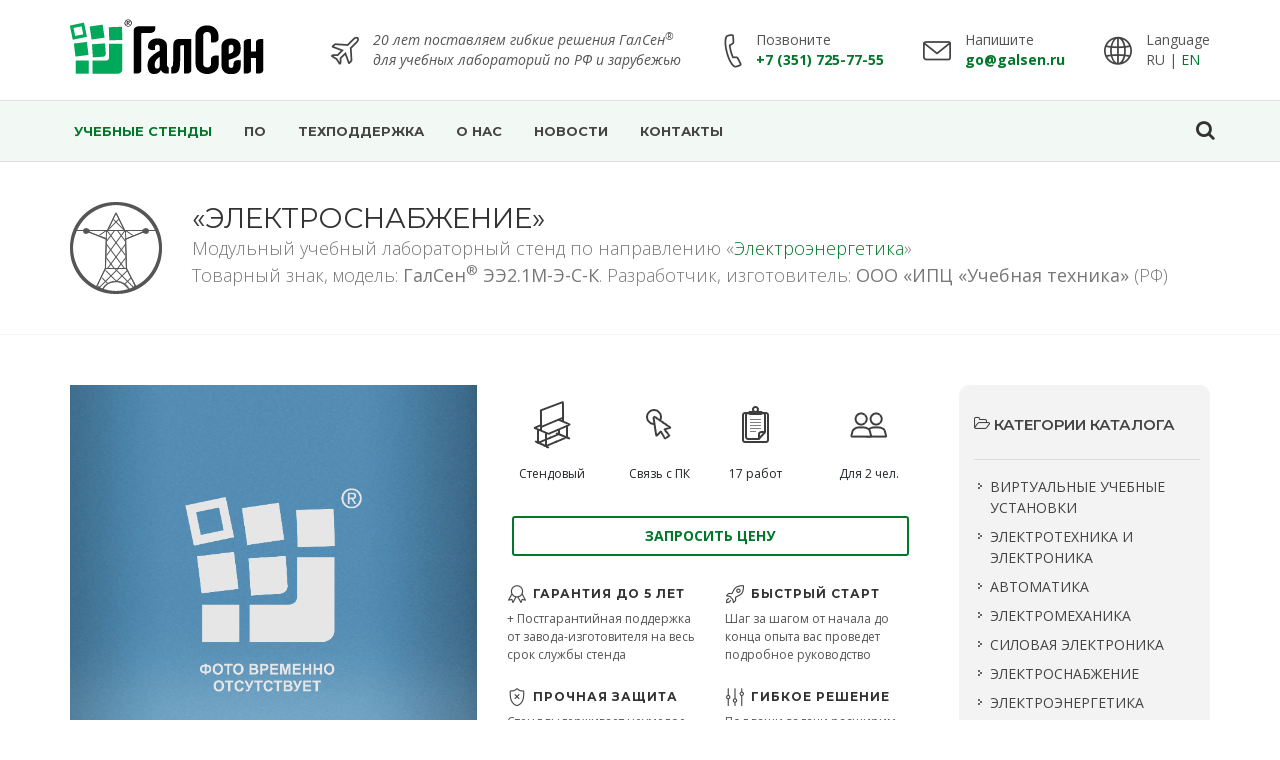

--- FILE ---
content_type: text/html; charset=UTF-8
request_url: https://galsen.ru/catalog/elektroenergetika/elektrosnabzhenie/ee21m-e-s-k
body_size: 15067
content:
<!DOCTYPE html>
<html dir="ltr" lang="en-US">
<head>
    <meta http-equiv="content-type" content="text/html; charset=utf-8"/>

    <meta name="yandex-verification" content="eb14b143b164a1da" />

    <meta name="csrf-token" content="5A1Kslf4S4s3DjmoLBtELumB39Ff5aqtUnmOtD2N"/>

    <meta name="description" content="Электроснабжение ЭЭ2.1М-Э-С-К — комплект лабораторного оборудования производства ГалСен. Типовые сборно-разборные учебные стенды, тренажеры, модели и индивидуальные решения для оснащения лабораторий под заказ. До 5 лет гарантии и техподдержка."/>
    <link rel="apple-touch-icon" sizes="180x180" href="/apple-touch-icon.png?v=1">
    <link rel="icon" type="image/png" sizes="32x32" href="/favicon-32x32.png?v=1">
    <link rel="icon" type="image/png" sizes="16x16" href="/favicon-16x16.png?v=1">
    <link rel="manifest" href="/site.webmanifest?v=1">
    <link rel="mask-icon" href="/safari-pinned-tab.svg?v=1" color="#00a859">
    <link rel="shortcut icon" href="/favicon.ico?v=1">
    <meta name="msapplication-TileColor" content="#2d89ef">
    <meta name="theme-color" content="#ffffff">

    <!-- Google Tag Manager -->





    <!-- End Google Tag Manager -->

    <!-- Stylesheets
    ============================================= -->
    <link href="https://fonts.googleapis.com/css?family=Montserrat:300,400,500,600,700|Open+Sans:300,400,400i,600,700|PT+Serif+Caption:400i&subset=cyrillic,latin-ext" rel="stylesheet">
    <link rel="stylesheet" href="/css/all_ru.css?id=7a96b00b865019790fa3" type="text/css"/>
    <link rel="stylesheet" href="https://galsen.ru/css/custom.css" type="text/css"/>
    <meta name="viewport" content="width=device-width, initial-scale=1"/>

    <!--[if lt IE 9]>
    <script src="http://css3-mediaqueries-js.googlecode.com/svn/trunk/css3-mediaqueries.js"></script>
    <![endif]-->

    
    <title>
        Купить Электроснабжение ГалСен ЭЭ2.1М-Э-С-К у производителя учебных стендов    </title>

</head>
<body class="stretched  no-transition " data-loader="3" data-loader-color="#02772a"
      data-speed-in="500" data-speed-out="500">
<!-- Google Tag Manager (noscript) -->


<!-- End Google Tag Manager (noscript) -->
<!-- The Main Wrapper
============================================= -->
<div id="wrapper" class="clearfix">

    <!-- Header
    ============================================= -->
    <header id="header"
                    class="sticky-style-2"
    >

        <div class="container clearfix">
            <div id="logo">
                <a href="/" class="standard-logo" data-dark-logo="/ru/images/galsen_white.svg" title="На главную страницу сайта GALSEN.RU">
                    <img src="/ru/images/galsen.svg" alt="ГалСен">
                </a>
                <a href="/" class="retina-logo" data-dark-logo="/ru/images/galsen_white.svg" title="На главную страницу сайта GALSEN.RU">
                    <img src="/ru/images/galsen.svg" alt="ГалСен">
                </a>
            </div>
            <ul class="header-extras">
                <li>
                <i class="i-plain icon-line2-plane nomargin" id="top-shipping-info" title="Поставки с 2001 г. в страны: Россия, Казахстан, Таджикистан, Узбекистан, Кыргызстан, Армения, Беларусь, Азербайджан, Индия, Вьетнам, Монголия, Грузия"></i>
                    <div class="he-text" id="top-shipping-info">
                        <div class="font-weight-normal"><i>20 лет поставляем гибкие решения ГалСен<sup>&reg;</sup></i></div>
                        <div class="font-weight-normal"><i>для учебных лабораторий по РФ и зарубежью</i></div>
                        <!-- <img src="/flags/flags-header.png" alt="Работаем с Азербайджаном, Арменией, Белоруссией, Казахстаном, Кыргызстаном, Молдовой, Таджикистаном, Узбекистаном, Грузией и Туркменистаном">-->
                    </div>
                </li>

                <li>
                    <i class="i-plain icon-line2-call-end rotate-60 nomargin"></i>
                    <div class="he-text pl-1">
                        <div class="font-weight-normal">Позвоните</div>
                        <span class="font-weight-bold"><a href="tel:+7(351)725-77-55">+7 (351) 725-77-55</a></span>
                    </div>
                </li>

                <li>
                    <i class="i-plain icon-line2-envelope nomargin"></i>
                    <div class="he-text">
                        <div class="font-weight-normal">Напишите</div>
                        <span class="font-weight-bold"><a href="mailto:go@galsen.ru">go@galsen.ru</a></span>
                    </div>
                </li>
                <li>
                    <i class="i-plain icon-line2-globe nomargin"></i>
                    <div class="he-text">
                        <div class="font-weight-normal">Language</div>
                        <div class="font-weight-normal">RU | <a href="https://galsen.pro">EN</a></div>
                    </div>
                </li>
            </ul>
        </div>

        <div id="header-wrap">
            <nav id="primary-menu" class="style-2">
                <div class="container clearfix">
                    <div id="primary-menu-trigger"><i class="icon-reorder"></i></div>
                    <div id="logo" data-class-xs="hidden">
                        <a href="/" class="standard-logo" title="На главную страницу сайта GALSEN.RU">
                            <img src="/images/galsen_mini.svg" alt="ГалСен">
                        </a>
                        <a href="/" class="retina-logo" title="На главную страницу сайта GALSEN.RU">
                            <img src="/images/galsen_mini.svg" alt="ГалСен" >
                        </a>
                    </div>
                    <ul>
                        <li class="current">
                            <a href="https://galsen.ru/catalog">
                                <div>Учебные стенды</div>
                            </a>
                        </li>
                        <li >
                            <a href="https://galsen.ru/virtlab">
                                <div title="Программное обеспечение">ПО</div>
                            </a>
                        </li>
                        <li >
                            <a href="https://galsen.ru/support">
                                <div>Техподдержка</div>
                            </a>
                        </li>





                        <li >
                            <a href="https://galsen.ru/about">
                                <div>О нас</div>
                            </a>
                        </li>
                        <li >
                            <a href="https://galsen.ru/news">
                                <div>Новости</div>
                            </a>
                        </li>
                        <li >
                            <a href="https://galsen.ru/contacts">
                                <div>Контакты</div>
                            </a>
                        </li>
                        <li class="ml-5 pl-3 header-contacts" id="top-shipping-info">
                            <a class="text-danger" href="tel:+7 (351) 725-77-55"><i class="icon-line2-call-end rotate-60 mr-0"></i> +7 (351) 725-77-55</a>
                        </li>
                        <li class="header-contacts" id="top-shipping-info">
                            <a class="text-danger" href="mailto:go@galsen.ru"><i class="icon-line2-envelope"></i> go@galsen.ru</a>
                        </li>
                    </ul>

                    <div id="top-search">
                        <a href="#" id="top-search-trigger"><i class="icon-search3"></i><i class="icon-line-cross"></i></a>
                        <form action="#" method="post">
                            <input type="text" name="q" class="form-control typeahead" value=""
                                   placeholder="Найти на сайте">
                        </form>
                    </div>

                </div>
            </nav>
        </div>
    </header>
<!-- Site Content
    ============================================= -->
            <section id="page-title" class="page-title-nobg">

            <div class="container clearfix">
                <div class="row">
                                            <div class="col-12 col-md-auto pb-4 pb-md-0">
                                  <a href="https://galsen.ru/catalog/elektroenergetika/elektrosnabzhenie"><img class="page-title-icon" src="https://manager.galsen.ru/storage/manager/223/trend_pic-13.png" alt="Назад к списку стендов раздела «Электроснабжение»" title="Назад к списку стендов раздела «Электроснабжение»"></a>
                            </div>
                                        <div class="col align-self-center">
                    <h1>    «Электроснабжение»
</h1>
                                                    <span>    Модульный учебный лабораторный стенд по направлению «<a href="https://galsen.ru/catalog/elektroenergetika?elektrosnabzhenie">Электроэнергетика</a>»<br>
    Товарный знак, модель: <b>ГалСен<sup>&reg;</sup> ЭЭ2.1М-Э-С-К</b>. Разработчик, изготовитель: <b>ООО «ИПЦ «Учебная техника»</b> (РФ)
</span>
                                            </div>
                </div>

                
                
                
                
                
            </div>

        </section>
    
    <section id="content">
        <div class="content-wrap">
                <div class="container clearfix">
        <div class="postcontent nobottommargin clearfix">

            <div class="single-product">

                <div class="product">
                    <div class="row">
                        <div class="col-12 col-md-6">

                            <!-- Product Single - Gallery
                            ============================================= -->
                            <div class="product-image">
                                <div class="fslider" data-pagi="false" data-arrows="false" data-thumbs="true">
                                    <div >

                                        
                                        <div class="slider-wrap" data-lightbox="gallery">
                                                                                            <div class="slide"
                                                     data-thumb="/images/placeholder1.png">
                                                    <a href="#" title="ЭЭ2.1М-Э-С-К">
                                                        <img src="/images/placeholder1.png"
                                                             alt="Нет фотографии" title="Нет фотографии">
                                                    </a>
                                                </div>
                                                                                    </div>
                                    </div>
                                </div>
                                                            </div><!-- Product Single - Gallery End -->

                        </div>
                        <div class="col-12 col-md-6 product-desc">

                        <!-- Product Single - Short Description
                    ============================================= -->

                            <div class="row">
                                <div class="col-12 col-md-6 pr-md-0">
                                    <table class="table table-features table-borderless">
                                        <tr>
                                            <td class="pl-0 w-50" height="80px">
                                                                                                    <img src="https://galsen.ru/images/icons/product/stand.png"
                                                         alt="ЭЭ2.1М-Э-С-К Стендовый" title="Для напольной установки в лаборатории">
                                                                                            </td>
                                            <td class="w-50">
                                                                                                    <img src="https://galsen.ru/images/icons/product/computer.png"
                                                         alt="ЭЭ2.1М-Э-С-К Связь с ПК" title="Управление / визуализация с помощью программного обеспечения">
                                                                                            </td>
                                        </tr>
                                        <tr>
                                            <td class="pl-0 pt-0">
                                                Стендовый
                                            </td>
                                            <td class="pt-0">
                                                Связь с ПК
                                            </td>
                                        </tr>
                                    </table>
                                </div>
                                <div class="col-12 col-md-6 pl-md-0">
                                    <table class="table table-features table-borderless">
                                        <tr>
                                            <td class="w-50 pl-0" height="80px">
                                                <a href="#experiments"><img src="https://galsen.ru/images/icons/product/experiments_count.png" alt="ЭЭ2.1М-Э-С-К: 17базовых экспериментов" title="Число базовых экспериментов, проведение которых обеспечивает стенд и описанных в руководстве"></a>
                                            </td>
                                            <td class="w-50 pr-0">
                                                                                                    <img src="https://galsen.ru/images/icons/product/people_2.png"
                                                         alt="ЭЭ2.1М-Э-С-К: 2 рабочих места" title="На сколько рабочих мест рассчитан стенд">
                                                                                            </td>
                                        </tr>
                                        <tr>
                                            <td class="pl-0 pt-0">
                                                17
                                                работ
                                            </td>
                                            <td class="pr-0 pt-0">
                                                Для 2 чел.
                                            </td>
                                        </tr>
                                    </table>
                                </div>
                            </div>

                            <div class="row align-items-center no-gutters mb-4">

                                <div class="col">
                                    <a data-set="ЭЭ2.1М-Э-С-К"
                                       class="button-quotation button button-border button-rounded button-galsen p-0 d-block">
                                        Запросить цену
                                    </a>
                                </div>
                            </div>

                            <div class="row">
                                <div class="col-12 col-md-6">
                                    <div class="feature-box fbox-plain fbox-dark fbox-small">
                                        <div class="fbox-icon">
                                            <i class="icon-line2-badge"></i>
                                        </div>
                                        <h3>ГАРАНТИЯ ДО 5 ЛЕТ</h3>
                                        <p class="notopmargin"> + Постгарантийная поддержка от завода-изготовителя на весь срок службы стенда</p>
                                    </div>
                                    <div class="feature-box fbox-plain fbox-dark fbox-small mt-3 mt-md-4">
                                        <div class="fbox-icon">
                                            <i class="icon-line2-shield"></i>
                                        </div>
                                        <h3>ПРОЧНАЯ ЗАЩИТА</h3>
                                        <p class="notopmargin">Стенд выдерживает неумелое обращение, перегрузки, короткие замыкания</p>
                                    </div>
                                </div>
                                <div class="col-12 col-md-6">
                                    <div class="feature-box fbox-plain fbox-dark fbox-small mt-3 mt-md-0">
                                        <div class="fbox-icon">
                                            <i class="icon-line2-rocket"></i>
                                        </div>
                                        <h3>БЫСТРЫЙ СТАРТ</h3>
                                        <p class="notopmargin">Шаг за шагом от начала до конца опыта вас проведет подробное руководство</p>
                                    </div>
                                    <div class="feature-box fbox-plain fbox-dark fbox-small mt-3 mt-md-4">
                                        <div class="fbox-icon">
                                            <i class="icon-line2-equalizer"></i>
                                        </div>
                                        <h3>ГИБКОЕ РЕШЕНИЕ</h3>
                                        <p class="notopmargin">Под ваши задачи расширим или сократим набор сменных модулей ГалСен<sup>&reg;</p>
                                    </div>
                                </div>
                            </div>
                        </div>
                    </div>
                    <div class="row">
                        <div class="col mt-5 nobottommargin">
                            <div
                                class="tabs customjs tabs-alt tabs-justify clearfix ui-tabs ui-corner-all ui-widget ui-widget-content nobottommargin"
                                id="tabs">

                                <ul class="tab-nav clearfix ui-tabs-nav ui-corner-all ui-helper-reset ui-helper-clearfix ui-widget-header">
                                    <li>
                                        <a href="#experiments">
                                            <i class="icon-line2-bulb" title="Перечень базовых лабораторных работ"></i><span class="d-none d-md-inline-block" id="top-shipping-info"> Эксперименты</span>
                                        </a>
                                    </li>
                                    <li>
                                        <a href="#components">
                                            <i class="icon-line-grid" title="Комплект поставки"></i><span class="d-none d-md-inline-block" id="top-shipping-info"> Компоненты</span>
                                        </a>
                                    </li>
                                    <li class="d-none d-md-inline">
                                        <a href="#specs">
                                            <i class="icon-line-paper" title="Общие технические параметры"></i><span class="d-none d-md-inline-block" id="top-shipping-info"> Характеристики</span>
                                        </a>
                                    </li>
                                    <li>
                                        <a href="#tutorials">
                                            <i class="icon-line2-book-open" title="Перечень дидактического обеспечения в комплекте поставки"></i>
                                                                                            <span class="d-none d-md-inline-block" id="top-shipping-info"> Руководства и ПО</span>
                                                                                    </a>
                                    </li>
                                </ul>

                                <div class="tab-container">

                                    <div class="tab-content clearfix" id="experiments">
                                        <font size="2"><b><span>1.<span style="font: 7pt "Times New Roman";">	</span></span></b><b>Режимы работы электроприемников.</b></font><br /> <font size="2"><span>1.1.<span style="font: 7pt "Times New Roman";">   </span></span>Снятие статической характеристики мощности по напряжению резистивной нагрузки.</font><br /> <font size="2"><span>1.2.<span style="font: 7pt "Times New Roman";">   </span></span>Снятие статической характеристики мощности по напряжению реактора.</font><br /> <font size="2"><span>1.3.<span style="font: 7pt "Times New Roman";">   </span></span>Снятие статической характеристики мощности по напряжению батареи конденсаторов.</font><br /> <font size="2"><span>1.4.<span style="font: 7pt "Times New Roman";">   </span></span>Снятие статической характеристики мощности по напряжению осветительной нагрузки.</font><br /> <font size="2"><span>1.5.<span style="font: 7pt "Times New Roman";">   </span></span>Снятие статических характеристик мощности по напряжению выпрямительной нагрузки.</font><br /> <font size="2"><span>1.6.<span style="font: 7pt "Times New Roman";">   </span></span>Снятие статических характеристик мощности по напряжению асинхронной нагрузки.</font><br /> <font size="2"><b><span>2.<span style="font: 7pt "Times New Roman";">	</span></span></b><b>Режимы распределительной электрической сети.</b></font><br /> <font size="2"><span>2.1.<span style="font: 7pt "Times New Roman";">   </span></span>Натурное моделирование установившегося режима работы трехфазного трансформатора.</font><br /> <font size="2"><span>2.2.<span style="font: 7pt "Times New Roman";">   </span></span>Натурное моделирование установившегося режима работы трехфазной линии электропередачи.</font><br /> <font size="2"><span>2.3.<span style="font: 7pt "Times New Roman";">   </span></span>Натурное моделирование установившегося режима работы фазы электрической сети с односторонним питанием.</font><br /> <font size="2"><span>2.4.<span style="font: 7pt "Times New Roman";">   </span></span>Натурное моделирование установившегося режима работы трехфазной электрической сети с односторонним питанием.</font><br /> <font size="2"><b><span>3.<span style="font: 7pt "Times New Roman";">	</span></span></b><b>Контроль качества электрической энергии в системах электроснабжения.</b></font><br /> <font size="2"><span>3.1.<span style="font: 7pt "Times New Roman";">   </span></span>Измерение показателей качества электрической энергии.</font><br /> <font size="2"><span>3.2.<span style="font: 7pt "Times New Roman";">   </span></span>Просмотр и оформление результатов измерения показателей качества электрической энергии с помощью персонального компьютера.</font><br /> <font size="2"><b><span>4.<span style="font: 7pt "Times New Roman";">	</span></span></b><b>Управление<span>  </span>качеством электрической энергии в системах электроснабжения.</b></font><br /> <font size="2"><span>4.1.<span style="font: 7pt "Times New Roman";">   </span></span>Встречное регулирование напряжения.</font><br /> <font size="2"><span>4.2.<span style="font: 7pt "Times New Roman";">   </span></span>Регулирование напряжения путем поперечной компенсации реактивной мощности с помощью конденсаторной батареи.</font><br /> <font size="2"><span>4.3.<span style="font: 7pt "Times New Roman";">   </span></span>Регулирование напряжения путем продольной компенсации реактивной мощности с помощью конденсаторной батареи.</font><br /> <font size="2"><span>4.4.<span style="font: 7pt "Times New Roman";">   </span></span>Снижение уровня генерации высших гармоник тока путем<span>  </span>замены трехпульсового выпрямителя на шестипульсовый в схеме питания нагрузки постоянным током.</font><br /> <font size="2"><span>4.5.<span style="font: 7pt "Times New Roman";">   </span></span>Компенсация высших гармоник тока с помощью фильтрокомпенсирующего устройства.</font><br />
                                    </div>

                                    <div class="tab-content clearfix" id="components">
                                                                                    Типовой комплект поставки модульного учебного лабораторного стенда ГалСен<sup>&reg;</sup> ЭЭ2.1М-Э-С-К включает в себя оригинальные сменные функциональные блоки зарегистрированного товарного знака ГалСен<sup>&reg;</sup> и иные компоненты, перечень и описание которых предоставляется по запросу.<br><br>

                                        
                                        <a data-set="ЭЭ2.1М-Э-С-К (пришлите ТЗ на стенд)"
                                       class="button-quotation button button-border button-rounded button-galsen p-0 d-block">
                                        Запросить состав стенда (ТЗ)
                                    </a><br><br>

                                        <h3>Дополнительные преимущества сборно-разборных стендов ГалСен<sup>&reg;</sup>:</h3>
                                        <ul>
                                            <li>
                                            <b>Технология гибкой модульной сборки</b> — легкая компоновка цепей из сменных блоков ГалСен® по интуитивно понятному принципу конструктора; перекрёстное использование модулей в разных стендах одной или нескольких ваших учебных лабораторий; повышенная отказоустойчивость стенда в целом и оперативный ремонт/замена.
                                            </li>
                                            <li>
                                            <b>Технология масштабирования и бесшовной модернизации</b> — в отличие от монолитных (физически неразъёмных) учебных стендов-моноблоков прошлого поколения, возможна быстрая модернизация модульного стенда ГалСен® и расширение его возможностей путем простого добавления новых функциональных блоков (миниблоков, плат и т.п.) под новые задачи вашего лабораторного практикума.
                                            </li>
                                        </ul>
                                    </div>

                                    <div class="tab-content clearfix" id="specs">
                                        <table><tr><td width="492"> Потребляемая мощность, В·А, не более							  
        <br></td> <td width="103"> <span style="text-align:center;display:block;">500</span> </td> </tr><tr><td width="492"> <span style="text-align:justify;display:block;">Электропитание: </span> <span style="text-align:justify;display:block;">	 - от трехфазной сети переменного тока</span> <span style="text-align:justify;display:block;">	    с рабочим нулевым и защитным проводниками</span> <span style="text-align:justify;display:block;">	    напряжением, В												   </span> <span style="text-align:justify;display:block;">	 -  и от однофазной сети переменного тока</span> <span style="text-align:justify;display:block;">  	  с рабочим нулевым и защитным проводниками</span> <span style="text-align:justify;display:block;">	    напряжением, В												  </span> 		 - частота, Гц													        
        <br></td> <td width="103"> <span style="text-align:center;display:block;"> </span> <span style="text-align:center;display:block;"> </span> <span style="text-align:center;display:block;"> </span> <span style="text-align:center;display:block;">380 ± 38</span> <span style="text-align:center;display:block;"> </span> <span style="text-align:center;display:block;"> </span> <span style="text-align:center;display:block;">220 ± 22</span> <span style="text-align:center;display:block;">50 ± 0,5</span> </td> </tr><tr><td width="492"> Класс защиты от поражения электрическим током				   
        <br></td> <td width="103"> <span style="text-align:center;display:block;">I</span> </td> </tr><tr><td width="492"> <span style="text-align:justify;display:block;">Габаритные размеры, мм, не более</span> <span style="text-align:justify;display:block;">	  - длина (по фронту)												   </span> <span style="text-align:justify;display:block;">	  - ширина (ортогонально фронту)								     </span> 		  - высота															     
        <br></td> <td width="103"> <span style="text-align:center;display:block;"> </span> <span style="text-align:center;display:block;">1820</span> <span style="text-align:center;display:block;">850</span> <span style="text-align:center;display:block;">1900</span> </td> </tr><tr><td width="492"> Масса, кг, не более   												    
        <br></td> <td width="103"> <span style="text-align:center;display:block;">200</span> </td> </tr><tr><td width="492"> Количество человек, которое одновременно и активно может работать на комплекте										   
        <br></td> <td width="103"> <span style="text-align:center;display:block;"> </span> <span style="text-align:center;display:block;">2</span> </td> </tr></table>
                                    </div>

                                    <div class="tab-content clearfix" id="tutorials">
                                                                                    Типовой комплект поставки учебного лабораторного оборудования ГалСен<sup>&reg;</sup> ЭЭ2.1М-Э-С-К включает в себя следующее дидактическое обеспечение:<br><br>
                                            <ol>
                                                                                                    <li>
                                                        Руководство по эксплуатации измерителя показателей качества электрической энергии LPW-305 (ДЛИЖ.4117220001.РЭ)
                                                                                                            </li>
                                                                                                    <li>
                                                        Компакт-диск с программным обеспечением для измерителя показателей качества электрической энергии &quot;LPW-305&quot;
                                                                                                            </li>
                                                                                                    <li>
                                                        Руководство по выполнению базовых экспериментов &quot;Качество электрической энергии в трехфазной сети&quot;
                                                                                                            </li>
                                                                                                    <li>
                                                        Руководство по выполнению базовых экспериментов &quot;Электроэнергетика - Электроснабжение&quot;
                                                                                                            </li>
                                                                                                    <li>
                                                        Сборник руководств по эксплуатации компонентов аппаратной части комплекта ЭЭ2.1М-Э-С-К
                                                                                                            </li>
                                                                                            </ol>
                                                                            </div>

                                </div>

                            </div>
                        </div>
                    </div>
                </div>

                            </div>

        </div>
        <!-- Sidebar
   ============================================= -->
<div class="sidebar nobottommargin col_last">
    <div class="sidebar-widgets-wrap">

        <div class="widget widget_links clearfix">
            <h4><i class="icon-folder-open-alt"></i> Категории каталога</h4>
            <hr>
            <ul>
                <li>
                    <a class="widget-section-uppercase" href="/virtlab">Виртуальные учебные установки</a>
                </li>
                                    <li>
                                                    <a class="widget-section-uppercase" href="https://galsen.ru/catalog/elektrotehnika-elektronika">Электротехника и электроника</a>
                                            </li>
                                                        <li>
                                                    <a class="widget-section-uppercase" href="https://galsen.ru/catalog/avtomatika-robototehnika">Автоматика</a>
                                            </li>
                                                        <li>
                                                    <a class="widget-section-uppercase" href="https://galsen.ru/catalog/elektromehanika">Электромеханика</a>
                                            </li>
                                                        <li>
                                                    <a class="widget-section-uppercase" href="https://galsen.ru/catalog/silovaya-elektronika">Силовая электроника</a>
                                            </li>
                                                        <li>
                                                    <a class="widget-section-uppercase" href="https://galsen.ru/catalog/elektrosnabzhenie">Электроснабжение</a>
                                            </li>
                                                        <li>
                                                    <a class="widget-section-uppercase" href="https://galsen.ru/catalog/elektroenergetika">Электроэнергетика</a>
                                            </li>
                                            <ul>
                                                            <li>
                                                                            <a href="https://galsen.ru/catalog/elektroenergetika/elektricheskie-stancii-i-podstancii">Электрические станции и подстанции</a>
                                                                    </li>
                                                                                            <li>
                                                                            <a href="https://galsen.ru/catalog/elektroenergetika/elektroenergeticheskie-sistemy-i-seti">Электроэнергетические системы и сети</a>
                                                                    </li>
                                                                                            <li>
                                                                            <a href="https://galsen.ru/catalog/elektroenergetika/relejnaya-zashchita-i-avtomatizaciya-elektroenergeticheskih-sistem">Релейная защита и автоматизация электроэнергетических систем</a>
                                                                    </li>
                                                                                            <li>
                                                                            <a href="https://galsen.ru/catalog/elektroenergetika/elektrosnabzhenie">Электроснабжение</a>
                                                                    </li>
                                                                    <ul>
                                                                                    <li>
                                                                                                    <a href="https://galsen.ru/catalog/elektroenergetika/elektrosnabzhenie/ee1m-e-s-k">ЭЭ1М-Э-С-К</a>
                                                                                            </li>
                                                                                    <li>
                                                                                                    <a class="font-weight-bold">ЭЭ2.1М-Э-С-К</a>
                                                                                            </li>
                                                                            </ul>
                                                                                            <li>
                                                                            <a href="https://galsen.ru/catalog/elektroenergetika/dalnie-elektroperedachi-sverhvysokogo-napryazheniya">Дальние электропередачи сверхвысокого напряжения</a>
                                                                    </li>
                                                                                            <li>
                                                                            <a href="https://galsen.ru/catalog/elektroenergetika/perehodnye-processy-v-elektroenergeticheskih-sistemah">Переходные процессы в электроэнергетических системах</a>
                                                                    </li>
                                                                                            <li>
                                                                            <a href="https://galsen.ru/catalog/elektroenergetika/elektricheskie-izmereniya-na-elektrostanciyah">Электрические измерения на электрических станциях и подстанциях</a>
                                                                    </li>
                                                                                            <li>
                                                                            <a href="https://galsen.ru/catalog/elektroenergetika/model-odnomashinnoj-elektricheskoj-sistemy">Модель одномашинной электрической системы</a>
                                                                    </li>
                                                                                            <li>
                                                                            <a href="https://galsen.ru/catalog/elektroenergetika/model-elektricheskoj-sistemy1">Модель одномашинной электрической системы с асинхронизированным синхронным генератором</a>
                                                                    </li>
                                                                                            <li>
                                                                            <a href="https://galsen.ru/catalog/elektroenergetika/model-elektricheskoj-sistemy9">Модель одномашинной электрической системы с линией электропередачи и вставкой постоянного тока</a>
                                                                    </li>
                                                                                            <li>
                                                                            <a href="https://galsen.ru/catalog/elektroenergetika/rnizuveu">Режимы нейтрали и заземляющие устройства в электрических установках</a>
                                                                    </li>
                                                                                            <li>
                                                                            <a href="https://galsen.ru/catalog/elektroenergetika/avtomatika-normalnyh-rezhimov-elektroenergeticheskih-sistem">Автоматика нормальных режимов электроэнергетических систем</a>
                                                                    </li>
                                                                                            <li>
                                                                            <a href="https://galsen.ru/catalog/elektroenergetika/esipesisrziaese">Электрические станции и подстанции, электроэнергетические системы и сети, релейная защита и автоматизация электроэнергетических систем, электроснабжение</a>
                                                                    </li>
                                                                                            <li>
                                                                            <a href="https://galsen.ru/catalog/elektroenergetika/esipesisrziaeseppves">Электрические станции и подстанции, электроэнергетические системы и сети, релейная защита и автоматизация электроэнергетических систем, электроснабжение, переходные процессы в электроэнергетических системах</a>
                                                                    </li>
                                                                                            <li>
                                                                            <a href="https://galsen.ru/catalog/elektroenergetika/raspredelitelnye-elektricheskie-seti-s-optimizaciej-rezhimov">Распределительные электрические сети с&nbsp;оптимизацией режимов</a>
                                                                    </li>
                                                                                            <li>
                                                                            <a href="https://galsen.ru/catalog/elektroenergetika/korotkie-zamykaniya-v-elektroustanovkah">Короткие замыкания в электроустановках</a>
                                                                    </li>
                                                                                            <li>
                                                                            <a href="https://galsen.ru/catalog/elektroenergetika/esipesisrzaeseppvesdesn">Электрические станции и подстанции, электроэнергетические системы и сети, релейная защита, автоматизация электроэнергетических систем, электроснабжение, переходные процессы в электроэнергетических системах, дальние электропередачи сверхвысокого напряжения</a>
                                                                    </li>
                                                                                            <li>
                                                                            <a href="https://galsen.ru/catalog/elektroenergetika/model-elektricheskoj-sistemy-s-uzlom-kompleksnoj-nagruzki">Модель электрической системы с узлом комплексной нагрузки</a>
                                                                    </li>
                                                                                            <li>
                                                                            <a href="https://galsen.ru/catalog/elektroenergetika/model-elektricheskoj-sistemy10">Модель электрической системы — Производство, передача, распределение, потребление и качество электроэнергии</a>
                                                                    </li>
                                                                                            <li>
                                                                            <a href="https://galsen.ru/catalog/elektroenergetika/model-elektricheskoj-sistemy11">Модель электрической системы — Производство, передача, распределение, потребление и качество электроэнергии, электромагнитные и электромеханические переходные процессы в электроэнергетических системах</a>
                                                                    </li>
                                                                                            <li>
                                                                            <a href="https://galsen.ru/catalog/elektroenergetika/operativnie-pereklucheniya-v-raspredustroystvah">Оперативные переключения в&nbsp;распределительных устройствах электрических станций и подстанций</a>
                                                                    </li>
                                                                                            <li>
                                                                            <a href="https://galsen.ru/catalog/elektroenergetika/model-elektricheskoj-sistemy0">Модель электрической системы</a>
                                                                    </li>
                                                                                            <li>
                                                                            <a href="https://galsen.ru/catalog/elektroenergetika/zashchita-elektricheskih-podstancij-ot-perenapryazhenij">Защита электрических подстанций от&nbsp;перенапряжений</a>
                                                                    </li>
                                                                                            <li>
                                                                            <a href="https://galsen.ru/catalog/elektroenergetika/raspredustroystva-elektricheskih-podstanciy-35-750kv">Распределительные устройства электрических подстанций 35-750 кВ</a>
                                                                    </li>
                                                                                            <li>
                                                                            <a href="https://galsen.ru/catalog/elektroenergetika/elektromagnitnie-perehodnie-protsessi-elektricheskih-sistemah">Электромагнитные переходные процессы в электрических системах</a>
                                                                    </li>
                                                                                            <li>
                                                                            <a href="https://galsen.ru/catalog/elektroenergetika/model-dvuhmashinnoy-elektricheskoi-sistemy">Модель двухмашинной электрической системы</a>
                                                                    </li>
                                                                                            <li>
                                                                            <a href="https://galsen.ru/catalog/elektroenergetika/prosteishaya-model-elektricheskoy-sistemy">Простейшая модель электрической системы</a>
                                                                    </li>
                                                                                            <li>
                                                                            <a href="https://galsen.ru/catalog/elektroenergetika/model-trenazher-odnotransformatornoy-ponizitelnoy-podstancii-s-cifrovym-kru">Модель-тренажер однотрансформаторной  понизительной подстанции с цифровым КРУ</a>
                                                                    </li>
                                                                                    </ul>
                                                        <li>
                                                    <a class="widget-section-uppercase" href="https://galsen.ru/catalog/vozobnovlyaemaya-energetika">Нетрадиционные и возобновляемые источники энергии</a>
                                            </li>
                                                        <li>
                                                    <a class="widget-section-uppercase" href="https://galsen.ru/catalog/bezopasnost-zhiznedeyatelnosti">Безопасность жизнедеятельности и охрана труда</a>
                                            </li>
                                                        <li>
                                                    <a class="widget-section-uppercase" href="https://galsen.ru/catalog/elektromontazh-naladka">Электромонтаж и наладка</a>
                                            </li>
                                                        <li>
                                                    <a class="widget-section-uppercase" href="https://galsen.ru/catalog/elektricheskie-izmereniya">Электрические измерения</a>
                                            </li>
                                                        <li>
                                                    <a class="widget-section-uppercase" href="https://galsen.ru/catalog/energosberezhenie">Энергосбережение</a>
                                            </li>
                                                        <li>
                                                    <a class="widget-section-uppercase" href="https://galsen.ru/catalog/elektrotehnicheskie-materialy">Электротехнические материалы</a>
                                            </li>
                                                        <li>
                                                    <a class="widget-section-uppercase" href="https://galsen.ru/catalog/elementy-mehatroniki">Элементы мехатроники</a>
                                            </li>
                                                        <li>
                                                    <a class="widget-section-uppercase" href="https://galsen.ru/catalog/elektrosnabzhenie-zhd">Электроснабжение железных дорог</a>
                                            </li>
                                                        <li>
                                                    <a class="widget-section-uppercase" href="https://galsen.ru/catalog/svetotehnika">Светотехника</a>
                                            </li>
                                                        <li>
                                                    <a class="widget-section-uppercase" href="https://galsen.ru/catalog/energoaudit">Энергоаудит</a>
                                            </li>
                                                        <li>
                                                    <a class="widget-section-uppercase" href="https://galsen.ru/catalog/radiotehnika-svyaz">Радиотехника и связь</a>
                                            </li>
                                                        <li>
                                                    <a class="widget-section-uppercase" href="https://galsen.ru/catalog/smart-grids">Умные сети</a>
                                            </li>
                                                        <li>
                                                    <a class="widget-section-uppercase" href="https://galsen.ru/catalog/elektrotehnologii">Электротехнологии</a>
                                            </li>
                                                        <li>
                                                    <a class="widget-section-uppercase" href="https://galsen.ru/catalog/elektrooborudovanie-avtomatika-vodnyh-sudov">Электрооборудование и автоматика водных судов</a>
                                            </li>
                                                        <li>
                                                    <a class="widget-section-uppercase" href="https://galsen.ru/catalog/oborudovanie-po-infrastrukturnym-listam-wsr">Оборудование по инфраструктурным листам чемпионата «Профессионалы» (WSR)</a>
                                            </li>
                                                </ul>
        </div>
    </div>
</div><!-- .sidebar end -->
    </div>

            <div class="section dark footer-stick" style="background: #444444;">
                <div class="container clearfix">
                    <h3 class="h2 text-uppercase text-center text-md-left">
                        <i class="i-plain i-xlarge icon-line2-info d-none d-md-inline"></i> Не нашли то, что искали?
                    </h3>

                    <p class="text-center text-md-left">
                        Оперативно подберем оптимальное решение под Ваши задачи и бюджет.<br>
                    </p>

                    <form id="footer-contact-form" class="nobottommargin"
                          action="https://galsen.ru/form/contact" method="POST" novalidate="novalidate">

                        <input type="hidden" name="without_name" value="1">

                        <div class="form-result alert alert-success mt-3" style="display: none;">
                            Спасибо за обращение!<br>
                            Мы подготовим ответ и свяжемся с вами в течении 1-2 рабочих дней.
                        </div>

                        <div class="form-error alert alert-danger mt-3" style="display: none;">
                            Ошибка.<br>
                            Сервис временно недоступен, вы можете написать нам на <a href="mailto:go@galsen.ru">go@galsen.ru</a>.
                        </div>

                        <div class="form-process"></div>

                        <div class="form-content">
                            <div class="form-row">
                                <div class="form-group col-sm-12 col-md-6">
                                    <label for="org">Ваша организация (юр. лицо) *</label>
                                    <input type="text" name="org" required
                                           value="" class="required form-control">
                                    <div class="invalid-feedback"></div>
                                </div>
                            </div>
                            <div class="form-row">
                                <div class="form-group col-sm-12 col-md-6">
                                    <label for="email">E-mail в организации *</label>
                                    <input type="email" name="email" required
                                           value="" class="required email form-control">
                                    <div class="invalid-feedback"></div>
                                </div>

                                <div class="form-group col-sm-12 col-md-6">
                                    <label for="phone">Телефон в организации *</label>
                                    <input type="text" name="phone" required
                                           value="" class="required form-control">
                                    <div class="invalid-feedback"></div>
                                </div>
                            </div>
                            <div class="form-group">
                                <label for="message">Текст запроса *</label>
                                <textarea class="required form-control" name="message" rows="7" required
                                          cols="30" placeholder="Напишите вопрос или укажите модели / тематику стендов - в день обращения подготовим КП и проект ТЗ для тендеров (44-ФЗ, 223-ФЗ). Поможем обосновать прямую закупку у ед.поставщика до 600 тыс. руб."></textarea>
                                <div class="invalid-feedback"></div>
                            </div>
                            <div class="form-group">
                                <div class="form-check">
                                    <input type="checkbox" class="form-check-input" id="exampleCheck1" disabled="disabled" checked="checked">
                                    <label class="form-check-label" for="exampleCheck1">
                                        Принимаю <a href="/privacy-policy" target="_blank">Политику конфиденциальности</a>
                                        и <a href="/terms-of-use" target="_blank">Пользовательское соглашение</a>
                                    </label>
                                </div>
                            </div>
                            <div class="text-center text-md-left">
                                <div class="captcha">
                                    <div data-theme="dark" data-sitekey="6LeIUckZAAAAAKzvCL53YwTC60FL62s-cx2iis6G" class="g-recaptcha"></div>
                                    <div class="invalid-feedback"></div>
                                </div>

                                <br>

                                <button
                                    data-class-xxs="button-large"
                                    data-class-xs="button-large"
                                    data-class-sm="button-large"
                                    data-class-md="button-xlarge"
                                    data-class-lg="button-xlarge"
                                    class="button button-border button-rounded button-xlarge button-light nomargin" type="submit">
                                    <i class="icon-line-mail"></i>
                                    Отправить
                                </button>
                            </div>
                        </div>
                    </form>
                </div>
            </div>
        </div>
    </section>

    <div id="request-dealership-modal" class="mfp-hide modal-wide" style="width: auto">
    <div class="block divcenter modal-wide" style="background-color: #FFF;">
        <div class="feature-box fbox-center fbox-effect nobottomborder nobottommargin text-left" style="padding: 40px;">
            <h3 class="text-center">Запрос на дилерство</h3>

            <form class="nobottommargin position-relative" id="dealership-form"
                  action="https://galsen.ru/form/dealership" method="POST" novalidate="novalidate">

                <div class="form-result alert alert-success mt-3" style="display: none;">
                    Спасибо за обращение!<br>
                    Мы подготовим ответ и свяжемся с вами в течении 1-2 рабочих дней.
                </div>

                <div class="form-error alert alert-danger mt-3" style="display: none;">
                    Ошибка.<br>
                    Сервис временно недоступен, вы можете написать нам на <a href="mailto:go@galsen.ru">go@galsen.ru</a>.
                </div>

                <div class="form-process"></div>

                <div class="form-content">
                    <p>Расскажите о своей компании и о том, почему вы хотите стать дилером ГалСен.</p>
                    <br>

                    <div class="form-row">
                        <div class="form-group col-sm-12 col-md-6">
                            <label for="name">Как к вам обращаться<span class="text-danger">*</span></label>
                            <input type="text" name="name" id="name" required
                                   value="" class="form-control required">
                            <div class="invalid-feedback"></div>
                        </div>
                        <div class="form-group col-sm-12 col-md-6">
                            <label for="org">Организация <span class="text-danger">*</span></label>
                            <input type="text" name="org" id="org" required
                                   value="" class="form-control required">
                            <div class="invalid-feedback"></div>
                        </div>
                    </div>
                    <div class="form-row">
                        <div class="form-group col-sm-12 col-md-6">
                            <label for="email">Email <span class="text-danger">*</span></label>
                            <input type="email" name="email" id="email" required
                                   value="" class="required email form-control">
                            <div class="invalid-feedback"></div>
                        </div>
                        <div class="form-group col-sm-12 col-md-6">
                            <label for="phone">Телефон <span class="text-danger">*</span></label>
                            <input type="text" name="phone" id="phone" required
                                   value="" class="form-control required">
                            <div class="invalid-feedback"></div>
                        </div>
                    </div>
                    <div class="form-group">
                        <label for="message">Почему Вы хотите стать дилером ГалСен? <span class="text-danger">*</span></label>
                        <textarea class="required form-control" required name="message" id="message" rows="3" cols="30"></textarea>
                        <div class="invalid-feedback"></div>
                    </div>
                    <div class="form-group">
                        <div class="form-check">
                            <input type="checkbox" class="form-check-input" id="exampleCheck1" disabled="disabled" checked="checked">
                            <label class="form-check-label" for="exampleCheck1">
                                <small>
                                    Принимаю <a href="/privacy-policy" target="_blank">Политику конфиденциальности</a>
                                    и <a href="/terms-of-use" target="_blank">Пользовательское соглашение</a>
                                </small>
                            </label>
                        </div>
                    </div>
                    <div class="row text-center">
                        <div class="col">
                            <button class="button nomargin" type="submit"><i class="icon-line-mail"></i> Отправить запрос</button>
                        </div>
                    </div>
                </div>
            </form>
        </div>

    </div>
    <button title="Закрыть (Esc)" type="button" class="mfp-close">×</button>
</div>

    <footer id="footer" class="dark notopborder">
        <div class="container">
            <div class="footer-widgets-wrap clearfix">
                <div class="row clearfix">
                    <div class="col-lg-7">
                        <div class="row">
                            <div class="col-lg-6">
                                <div class="footer-big-contacts mb-4">
                                    <span class="mb-1">Телефон:</span>
                                    <a href="tel:+7(351)725-77-55">+7 (351) 725-77-55</a>
                                </div>
                            </div>
                            <div class="col-lg-6">
                                <div class="footer-big-contacts mb-4">
                                    <span class="mb-1">Электронная почта:</span>
                                    <a href="mailto:go@galsen.ru">go@galsen.ru</a>
                                </div>
                            </div>
                        </div>
                        <div class="row">
                            <div class="col-lg-6">
                                <div class="footer-big-contacts mb-4">
                                    <span class="mb-2">Мессенджеры:</span>
                                    <a href="https://wa.me/79220111138">
                                        <img width="32" src="https://galsen.ru/icons/whatsapp.svg" alt="Мы в WhatsApp">
                                    </a>
                                    <a href="https://t.me/galsenlabs">
                                        <img width="32" src="https://galsen.ru/icons/telegram.svg" alt="Мы в Telegram">
                                    </a>
                                </div>
                            </div>
                            <div class="col-lg-6">
                                <div class="footer-big-contacts mb-4">
                                    <span class="mb-2">Соцсети:</span>
                                    <a href="http://www.vk.com/galsenlabs" target="_blank">
                                        <img src="https://galsen.ru/icons/vk.svg" width="32" title="Официальная страница ГалСен в Вконтакте">
                                    </a>
                                    <!-- <a href="http://www.facebook.com/galsenlabs" target="_blank">
                                        <img width="32" src="https://galsen.ru/icons/facebook.svg" title="Официальная страница ГалСен в Facebook">
                                    </a>
                                    <a href="http://www.twitter.com/galsenlabs" target="_blank">
                                        <img width="32" src="https://galsen.ru/icons/twitter.svg" title="Официальный твиттер ГалСен">
                                    </a>
                                    <a href="http://www.instagram.com/galsenlabs" target="_blank">
                                        <img width="32" src="https://galsen.ru/icons/instagram.svg" title="Официальная страница ГалСен в Instagram">-->
                                    </a>
                                    <a href="http://www.youtube.com/galsenlab" target="_blank">
                                        <img width="32" src="https://galsen.ru/icons/youtube.svg" title="Официальный видеоканал ГалСен в Youtube">
                                    <a href="https://www.pinterest.com/galsenlabs/" target="_blank">
                                        <img width="32" src="https://galsen.ru/icons/pinterest.svg" title="Официальная страница ГалСен в Pinterest">
                                    </a>
                                    </a>
                                </div>
                            </div>
                        </div>
                    </div>

                    <div class="col-lg-5 mt-5 mt-lg-0">
                        <img width="100" src="https://galsen.ru/icons/eac.svg"
                             alt="Продукция ГалСен® соответствует техническим регламентам ТР ТС 004/2011, 020/2011 Таможенного Союза"
                             title="Продукция ГалСен® соответствует техническим регламентам ТР ТС 004/2011, 020/2011 Таможенного Союза">
                        &nbsp;
                        <a href="https://nsppo.ru"
                           title="ИПЦ Учебная техника состоит в Национальном союзе предприятий индустрии учебного оборудования и средств обучения и поставщиков образовательных организаций (НСППО)"
                           target="_blank">
                            <img width="128" src="https://galsen.ru/icons/nsppo_logo.svg"
                                 alt="ИПЦ Учебная техника состоит в Национальном союзе предприятий индустрии учебного оборудования и средств обучения и поставщиков образовательных организаций (НСППО)"
                                 title="ИПЦ Учебная техника состоит в Национальном союзе предприятий индустрии учебного оборудования и средств обучения и поставщиков образовательных организаций (НСППО)"
                                 class="mb-3 mb-lg-0">
                        </a>
                        &nbsp;
                        <img width="128" src="https://galsen.ru/icons/iso9001.svg"
                             alt="Система менеджмента качества сертифицирована на соответствие ГОСТ ISO 9001 по разработке,
                             производству, поставке, обслуживанию учебного оборудования ГалСен®, ТУ 9660-001-75437329-2016."
                             title="Система менеджмента качества сертифицирована на соответствие ГОСТ ISO 9001 по разработке, производству, поставке, обслуживанию учебного оборудования ГалСен®, ТУ 9660-001-75437329-2016.">
                    </div>
                </div>
            </div>
        </div>

        <div id="copyrights">
            <div class="container clearfix">
                <div class="copyrights-menu copyright-links clearfix">
                    <a href="/">Главная</a>
                    /<a href="https://galsen.ru/catalog">Учебные стенды</a>
                    /<a href="https://galsen.ru/virtlab">ПО</a>
                    /<a href="https://galsen.ru/price">Прайс</a>
                    /<a href="https://galsen.ru/support">Техподдержка</a>
                    /<a href="https://galsen.ru/support#faq">ЧаВо/FAQ</a>
                    /<a href="https://galsen.ru/about">О нас</a>
                    /<a href="https://galsen.ru/news">Новости</a>
                    /<a href="https://galsen.ru/contacts">Контакты</a>
                    /<a href="https://galsen.ru/dealers">Дилерам</a>
                    /<a href="https://galsen.ru/fake">Осторожно, подделки!</a>
                </div>
                <p>&copy; ООО «ИПЦ «Учебная техника» (г. Челябинск, ИНН 7448068445, ОГРН 1057422034427) — российский завод учебного лабораторного оборудования, 2001, 2026. Оригинальные модульные сборно-разборные стенды для обучения зарегистрированного товарного знака ГалСен&reg; запатентованы, производятся в России в соответствии с ТУ 9660-001-75437329-2016. Лабораторные стенды ГалСен® соответствуют техрегламентам ТР ТС 004/2011, 020/2011. Система менеджмента качества изготовителя сертифицирована на соответствие ГОСТ ISO 9001. Запрещено любое использование всех текстовых, фото, графических, видео и иных материалов, размещенных на сайте GALSEN.RU, включая изображения промышленных образцов, товаров, товарных знаков, описания характеристик и комплектации, перечни лабораторных работ, без предварительного письменного соглашения с их правообладателем &mdash; ООО «ИПЦ «Учебная техника». Правообладатели товарных знаков: ООО «ИПЦ «Учебная техника» (№318023), ИП Галишников К.Ю. (№587588, №592369).</p>
               <p>Разработчик и производитель оборудования, стендов, моделей, тренажеров ГалСен&reg; для начального, среднего и высшего профессионального образования (НПО, СПО, ВПО, ДПО) по ФГОС, переподготовки и повышения квалификации кадров оставляет за собой право в целях модернизации вносить изменения (улучшения) во внешний вид оборудования, комплектацию, конструктивно-технические характеристики и программно-методическое обеспечение без предварительного уведомления. Использование сайта означает ваше полное и безусловное согласие с <a href="/privacy-policy">Политикой конфиденциальности</a> и <a href="/terms-of-use">Пользовательским соглашением</a>. При несогласии с данными условиями немедленно покиньте сайт.</p>
            </div>
        </div>
    </footer>
</div>

<div id="gotoTop" class="icon-angle-up"></div>

<script src="/ru/js/all.js?id=0cbc73557c643a17f178"></script>
<script src="//code.jivo.ru/widget/thAc7yPs3t" async></script>

<!-- Yandex.Metrika counter -->
<script type="text/javascript" >
   (function(m,e,t,r,i,k,a){m[i]=m[i]||function(){(m[i].a=m[i].a||[]).push(arguments)};
   m[i].l=1*new Date();
   for (var j = 0; j < document.scripts.length; j++) {if (document.scripts[j].src === r) { return; }}
   k=e.createElement(t),a=e.getElementsByTagName(t)[0],k.async=1,k.src=r,a.parentNode.insertBefore(k,a)})
   (window, document, "script", "https://mc.yandex.ru/metrika/tag.js", "ym");

   ym(24572930, "init", {
        clickmap:true,
        trackLinks:true,
        accurateTrackBounce:true,
        webvisor:true
   });
</script>
<noscript><div><img src="https://mc.yandex.ru/watch/24572930" style="position:absolute; left:-9999px;" alt="" /></div></noscript>
<!-- /Yandex.Metrika counter -->


<!-- Global site tag (gtag.js) - Google Analytics -->

<script>
    window.dataLayer = window.dataLayer || [];

    function gtag() {
        dataLayer.push(arguments);
    }

    gtag('js', new Date());

    gtag('config', 'UA-120545128-1');
</script>
<script src="https://www.google.com/recaptcha/api.js?hl=ru" async defer></script>

    <script>
        jQuery(document).ready(function ($) {
            setTimeout(function () {
                if (location.hash) {
                    window.scrollTo(0, 0);
                }
            }, 1);

            let activeTabIndex = 0;

            if (location.hash) {
                const hash = window.location.hash.substr(1);
                const tabs = ['experiments', 'components', 'specs', 'tutorials'];

                if (tabs.indexOf(hash) !== -1) {
                    activeTabIndex = tabs.indexOf(hash)
                }
            }

            $("#tabs").tabs({
                active: activeTabIndex,
                show: {
                    effect: "fade",
                    duration: 400
                }
            });
        });

        jQuery(window).on('load', function () {
            var divScrollToAnchor = window.location.hash;

            if (typeof divScrollToAnchor !== 'undefined' && divScrollToAnchor.length > 0) {
                var t = setTimeout(function () {
                    $('html,body').stop(true).animate({
                        'scrollTop': $(divScrollToAnchor).offset().top - 100
                    }, 700, 'easeOutQuad');
                }, 1000);
            }
        });
    </script>

<div id="request-quotation-modal" class="mfp-hide modal-wide" style="width: auto">
    <div class="block divcenter modal-wide" style="background-color: #FFF;">
        <div class="feature-box fbox-center fbox-effect nobottomborder nobottommargin text-left" style="padding: 40px;">
            <h3 class="text-center">Коммерческое предложение в день обращения!</h3>

            <form class="nobottommargin position-relative" id="request-quotation-form"
                  action="https://galsen.ru/form/quotation" method="POST" novalidate="novalidate">

                <input type="hidden" name="without_name" value="1">

                <div class="form-result alert alert-success mt-3" style="display: none;">
                    Спасибо, мы получили ваш запрос!<br>
                    Ответим в ближайшее время.
                </div>

                <div class="form-error alert alert-danger mt-3" style="display: none;">
                    Ошибка<br>
                    Попробуйте позже еще раз, либо просто напишите нам на e-mail <a href="mailto:info@galsen.ru">info@galsen.ru</a>
                </div>

                <div class="form-process"></div>

                <div class="form-content">
                    <p><b>Вы учебное заведение</b>, закупаете по тендерам, 44-ФЗ, 223-ФЗ? Предоставим КП и проекты ТЗ, а также обоснование прямой закупки у ед. поставщика до 600 тыс. руб.</p>
                    <p><b>Вы торгующая организация</b>? Для ускорения ответа обязательно в тексте запроса укажите конечного заказчика и все реквизиты вашей компании.</p>
                    <br>

                    <div class="form-row">
                        <div class="form-group col-sm-12 col-md-6">
                            <label for="org">Название вашей организации <span class="text-danger">*</span></label>
                            <input type="text" name="org" id="org" required
                                   value="" class="required form-control">
                            <div class="invalid-feedback"></div>
                        </div>
                    </div>
                    <div class="form-row">
                        <div class="form-group col-sm-12 col-md-6">
                            <label for="email">Ваш e-mail в организации <span class="text-danger">*</span></label>
                            <input type="email" name="email" id="email" required
                                   value="" class="required email form-control">
                            <div class="invalid-feedback"></div>
                        </div>
                        <div class="form-group col-sm-12 col-md-6">
                            <label for="phone">Ваш телефон в организации <span class="text-danger">*</span></label>
                            <input type="text" name="phone" id="phone" required
                                   value="" class="required form-control">
                            <div class="invalid-feedback"></div>
                        </div>
                    </div>
                    <div class="form-group">
                        <label for="message">Текст запроса<span class="text-danger">*</span></label>
                        <br>Нужны сведения по нескольким стендам? Укажите <b>весь список в одном запросе</b>.<br>
                        <textarea class="required form-control" required name="message" id="message" rows="2" cols="30"></textarea>
                        <div class="invalid-feedback"></div>
                    </div>
                    <div class="form-group">
                        <div class="form-check">
                            <input type="checkbox" class="form-check-input" id="exampleCheck1" disabled="disabled" checked="checked">
                            <label class="form-check-label" for="exampleCheck1">
                                <small>
                                Принимаю <a href="/privacy-policy" target="_blank">Политику конфиденциальности</a>
                                и <a href="/terms-of-use" target="_blank">Пользовательское соглашение</a>
                                </small>
                            </label>
                        </div>
                    </div>
                    <div class="row text-center">
                        <div class="col">
                            <button class="button nomargin" type="submit"><i class="icon-line-mail"></i> Отправить запрос</button>
                        </div>
                    </div>
                </div>
            </form>
        </div>

    </div>
</div>
<div id="request-virtlab-modal" class="mfp-hide modal-wide" style="width: auto">
    <div class="block divcenter modal-wide" style="background-color: #FFF;">
        <div class="feature-box fbox-center fbox-effect nobottomborder nobottommargin text-left" style="padding: 40px;">
            <h3 class="text-center">Запрос на бесплатный тестовый доступ к&nbsp;виртуальным лабораторным работам</h3>

            <form class="nobottommargin position-relative" id="request-virtlab-form"
                  action="https://galsen.ru/form/virtlab" method="POST" novalidate="novalidate">

                <input type="hidden" name="without_name" value="1">

                <div class="form-result alert alert-success mt-3" style="display: none;">
                    Спасибо, мы получили ваш запрос!<br>
                    Ответим в ближайшее время.
                </div>

                <div class="form-error alert alert-danger mt-3" style="display: none;">
                    Ошибка<br>
                    Попробуйте позже еще раз, либо просто напишите нам на e-mail <a href="mailto:info@galsen.ru">info@galsen.ru</a>
                </div>

                <div class="form-process"></div>

                <div class="form-content">
                    <p>Предоставим возможность оценить все преимущества продукта в течение пробного периода. Для получения доступа немного расскажите о себе.</p>
                    <br>

                    <div class="form-row">
                        <div class="form-group col-sm-12 col-md-6">
                            <label for="org">Название вашей организации <span class="text-danger">*</span></label>
                            <input type="text" name="org" id="org" required
                                   value="" class="form-control required">
                            <div class="invalid-feedback"></div>
                        </div>
                    </div>
                    <div class="form-row">
                        <div class="form-group col-sm-12 col-md-6">
                            <label for="email">Ваш e-mail в организации <span class="text-danger">*</span></label>
                            <input type="email" name="email" id="email" required
                                   value="" class="required email form-control">
                            <div class="invalid-feedback"></div>
                        </div>
                        <div class="form-group col-sm-12 col-md-6">
                            <label for="phone">Ваш телефон в организации <span class="text-danger">*</span></label>
                            <input type="text" name="phone" id="phone" required
                                   value="" class="form-control required">
                            <div class="invalid-feedback"></div>
                        </div>
                    </div>
                    <div class="form-group">
                        <label for="message">Текст запроса<span class="text-danger">*</span></label>
                        <textarea class="required form-control" required name="message" id="message" rows="2" cols="30"></textarea>
                        <div class="invalid-feedback"></div>
                    </div>
                    <div class="form-group">
                        <div class="form-check">
                            <input type="checkbox" class="form-check-input" id="exampleCheck1" disabled="disabled" checked="checked">
                            <label class="form-check-label" for="exampleCheck1">
                                <small>
                                Принимаю <a href="/privacy-policy" target="_blank">Политику конфиденциальности</a>
                                и <a href="/terms-of-use" target="_blank">Пользовательское соглашение</a>
                                </small>
                            </label>
                        </div>
                    </div>
                    <div class="row text-center">
                        <div class="col">
                            <button class="button nomargin" type="submit"><i class="icon-line-mail"></i> Отправить запрос</button>
                        </div>
                    </div>
                </div>
            </form>
        </div>

    </div>
</div>
</body>
</html>


--- FILE ---
content_type: text/html; charset=utf-8
request_url: https://www.google.com/recaptcha/api2/anchor?ar=1&k=6LeIUckZAAAAAKzvCL53YwTC60FL62s-cx2iis6G&co=aHR0cHM6Ly9nYWxzZW4ucnU6NDQz&hl=ru&v=9TiwnJFHeuIw_s0wSd3fiKfN&theme=dark&size=normal&anchor-ms=20000&execute-ms=30000&cb=p5dgolmg3bfp
body_size: 49983
content:
<!DOCTYPE HTML><html dir="ltr" lang="ru"><head><meta http-equiv="Content-Type" content="text/html; charset=UTF-8">
<meta http-equiv="X-UA-Compatible" content="IE=edge">
<title>reCAPTCHA</title>
<style type="text/css">
/* cyrillic-ext */
@font-face {
  font-family: 'Roboto';
  font-style: normal;
  font-weight: 400;
  font-stretch: 100%;
  src: url(//fonts.gstatic.com/s/roboto/v48/KFO7CnqEu92Fr1ME7kSn66aGLdTylUAMa3GUBHMdazTgWw.woff2) format('woff2');
  unicode-range: U+0460-052F, U+1C80-1C8A, U+20B4, U+2DE0-2DFF, U+A640-A69F, U+FE2E-FE2F;
}
/* cyrillic */
@font-face {
  font-family: 'Roboto';
  font-style: normal;
  font-weight: 400;
  font-stretch: 100%;
  src: url(//fonts.gstatic.com/s/roboto/v48/KFO7CnqEu92Fr1ME7kSn66aGLdTylUAMa3iUBHMdazTgWw.woff2) format('woff2');
  unicode-range: U+0301, U+0400-045F, U+0490-0491, U+04B0-04B1, U+2116;
}
/* greek-ext */
@font-face {
  font-family: 'Roboto';
  font-style: normal;
  font-weight: 400;
  font-stretch: 100%;
  src: url(//fonts.gstatic.com/s/roboto/v48/KFO7CnqEu92Fr1ME7kSn66aGLdTylUAMa3CUBHMdazTgWw.woff2) format('woff2');
  unicode-range: U+1F00-1FFF;
}
/* greek */
@font-face {
  font-family: 'Roboto';
  font-style: normal;
  font-weight: 400;
  font-stretch: 100%;
  src: url(//fonts.gstatic.com/s/roboto/v48/KFO7CnqEu92Fr1ME7kSn66aGLdTylUAMa3-UBHMdazTgWw.woff2) format('woff2');
  unicode-range: U+0370-0377, U+037A-037F, U+0384-038A, U+038C, U+038E-03A1, U+03A3-03FF;
}
/* math */
@font-face {
  font-family: 'Roboto';
  font-style: normal;
  font-weight: 400;
  font-stretch: 100%;
  src: url(//fonts.gstatic.com/s/roboto/v48/KFO7CnqEu92Fr1ME7kSn66aGLdTylUAMawCUBHMdazTgWw.woff2) format('woff2');
  unicode-range: U+0302-0303, U+0305, U+0307-0308, U+0310, U+0312, U+0315, U+031A, U+0326-0327, U+032C, U+032F-0330, U+0332-0333, U+0338, U+033A, U+0346, U+034D, U+0391-03A1, U+03A3-03A9, U+03B1-03C9, U+03D1, U+03D5-03D6, U+03F0-03F1, U+03F4-03F5, U+2016-2017, U+2034-2038, U+203C, U+2040, U+2043, U+2047, U+2050, U+2057, U+205F, U+2070-2071, U+2074-208E, U+2090-209C, U+20D0-20DC, U+20E1, U+20E5-20EF, U+2100-2112, U+2114-2115, U+2117-2121, U+2123-214F, U+2190, U+2192, U+2194-21AE, U+21B0-21E5, U+21F1-21F2, U+21F4-2211, U+2213-2214, U+2216-22FF, U+2308-230B, U+2310, U+2319, U+231C-2321, U+2336-237A, U+237C, U+2395, U+239B-23B7, U+23D0, U+23DC-23E1, U+2474-2475, U+25AF, U+25B3, U+25B7, U+25BD, U+25C1, U+25CA, U+25CC, U+25FB, U+266D-266F, U+27C0-27FF, U+2900-2AFF, U+2B0E-2B11, U+2B30-2B4C, U+2BFE, U+3030, U+FF5B, U+FF5D, U+1D400-1D7FF, U+1EE00-1EEFF;
}
/* symbols */
@font-face {
  font-family: 'Roboto';
  font-style: normal;
  font-weight: 400;
  font-stretch: 100%;
  src: url(//fonts.gstatic.com/s/roboto/v48/KFO7CnqEu92Fr1ME7kSn66aGLdTylUAMaxKUBHMdazTgWw.woff2) format('woff2');
  unicode-range: U+0001-000C, U+000E-001F, U+007F-009F, U+20DD-20E0, U+20E2-20E4, U+2150-218F, U+2190, U+2192, U+2194-2199, U+21AF, U+21E6-21F0, U+21F3, U+2218-2219, U+2299, U+22C4-22C6, U+2300-243F, U+2440-244A, U+2460-24FF, U+25A0-27BF, U+2800-28FF, U+2921-2922, U+2981, U+29BF, U+29EB, U+2B00-2BFF, U+4DC0-4DFF, U+FFF9-FFFB, U+10140-1018E, U+10190-1019C, U+101A0, U+101D0-101FD, U+102E0-102FB, U+10E60-10E7E, U+1D2C0-1D2D3, U+1D2E0-1D37F, U+1F000-1F0FF, U+1F100-1F1AD, U+1F1E6-1F1FF, U+1F30D-1F30F, U+1F315, U+1F31C, U+1F31E, U+1F320-1F32C, U+1F336, U+1F378, U+1F37D, U+1F382, U+1F393-1F39F, U+1F3A7-1F3A8, U+1F3AC-1F3AF, U+1F3C2, U+1F3C4-1F3C6, U+1F3CA-1F3CE, U+1F3D4-1F3E0, U+1F3ED, U+1F3F1-1F3F3, U+1F3F5-1F3F7, U+1F408, U+1F415, U+1F41F, U+1F426, U+1F43F, U+1F441-1F442, U+1F444, U+1F446-1F449, U+1F44C-1F44E, U+1F453, U+1F46A, U+1F47D, U+1F4A3, U+1F4B0, U+1F4B3, U+1F4B9, U+1F4BB, U+1F4BF, U+1F4C8-1F4CB, U+1F4D6, U+1F4DA, U+1F4DF, U+1F4E3-1F4E6, U+1F4EA-1F4ED, U+1F4F7, U+1F4F9-1F4FB, U+1F4FD-1F4FE, U+1F503, U+1F507-1F50B, U+1F50D, U+1F512-1F513, U+1F53E-1F54A, U+1F54F-1F5FA, U+1F610, U+1F650-1F67F, U+1F687, U+1F68D, U+1F691, U+1F694, U+1F698, U+1F6AD, U+1F6B2, U+1F6B9-1F6BA, U+1F6BC, U+1F6C6-1F6CF, U+1F6D3-1F6D7, U+1F6E0-1F6EA, U+1F6F0-1F6F3, U+1F6F7-1F6FC, U+1F700-1F7FF, U+1F800-1F80B, U+1F810-1F847, U+1F850-1F859, U+1F860-1F887, U+1F890-1F8AD, U+1F8B0-1F8BB, U+1F8C0-1F8C1, U+1F900-1F90B, U+1F93B, U+1F946, U+1F984, U+1F996, U+1F9E9, U+1FA00-1FA6F, U+1FA70-1FA7C, U+1FA80-1FA89, U+1FA8F-1FAC6, U+1FACE-1FADC, U+1FADF-1FAE9, U+1FAF0-1FAF8, U+1FB00-1FBFF;
}
/* vietnamese */
@font-face {
  font-family: 'Roboto';
  font-style: normal;
  font-weight: 400;
  font-stretch: 100%;
  src: url(//fonts.gstatic.com/s/roboto/v48/KFO7CnqEu92Fr1ME7kSn66aGLdTylUAMa3OUBHMdazTgWw.woff2) format('woff2');
  unicode-range: U+0102-0103, U+0110-0111, U+0128-0129, U+0168-0169, U+01A0-01A1, U+01AF-01B0, U+0300-0301, U+0303-0304, U+0308-0309, U+0323, U+0329, U+1EA0-1EF9, U+20AB;
}
/* latin-ext */
@font-face {
  font-family: 'Roboto';
  font-style: normal;
  font-weight: 400;
  font-stretch: 100%;
  src: url(//fonts.gstatic.com/s/roboto/v48/KFO7CnqEu92Fr1ME7kSn66aGLdTylUAMa3KUBHMdazTgWw.woff2) format('woff2');
  unicode-range: U+0100-02BA, U+02BD-02C5, U+02C7-02CC, U+02CE-02D7, U+02DD-02FF, U+0304, U+0308, U+0329, U+1D00-1DBF, U+1E00-1E9F, U+1EF2-1EFF, U+2020, U+20A0-20AB, U+20AD-20C0, U+2113, U+2C60-2C7F, U+A720-A7FF;
}
/* latin */
@font-face {
  font-family: 'Roboto';
  font-style: normal;
  font-weight: 400;
  font-stretch: 100%;
  src: url(//fonts.gstatic.com/s/roboto/v48/KFO7CnqEu92Fr1ME7kSn66aGLdTylUAMa3yUBHMdazQ.woff2) format('woff2');
  unicode-range: U+0000-00FF, U+0131, U+0152-0153, U+02BB-02BC, U+02C6, U+02DA, U+02DC, U+0304, U+0308, U+0329, U+2000-206F, U+20AC, U+2122, U+2191, U+2193, U+2212, U+2215, U+FEFF, U+FFFD;
}
/* cyrillic-ext */
@font-face {
  font-family: 'Roboto';
  font-style: normal;
  font-weight: 500;
  font-stretch: 100%;
  src: url(//fonts.gstatic.com/s/roboto/v48/KFO7CnqEu92Fr1ME7kSn66aGLdTylUAMa3GUBHMdazTgWw.woff2) format('woff2');
  unicode-range: U+0460-052F, U+1C80-1C8A, U+20B4, U+2DE0-2DFF, U+A640-A69F, U+FE2E-FE2F;
}
/* cyrillic */
@font-face {
  font-family: 'Roboto';
  font-style: normal;
  font-weight: 500;
  font-stretch: 100%;
  src: url(//fonts.gstatic.com/s/roboto/v48/KFO7CnqEu92Fr1ME7kSn66aGLdTylUAMa3iUBHMdazTgWw.woff2) format('woff2');
  unicode-range: U+0301, U+0400-045F, U+0490-0491, U+04B0-04B1, U+2116;
}
/* greek-ext */
@font-face {
  font-family: 'Roboto';
  font-style: normal;
  font-weight: 500;
  font-stretch: 100%;
  src: url(//fonts.gstatic.com/s/roboto/v48/KFO7CnqEu92Fr1ME7kSn66aGLdTylUAMa3CUBHMdazTgWw.woff2) format('woff2');
  unicode-range: U+1F00-1FFF;
}
/* greek */
@font-face {
  font-family: 'Roboto';
  font-style: normal;
  font-weight: 500;
  font-stretch: 100%;
  src: url(//fonts.gstatic.com/s/roboto/v48/KFO7CnqEu92Fr1ME7kSn66aGLdTylUAMa3-UBHMdazTgWw.woff2) format('woff2');
  unicode-range: U+0370-0377, U+037A-037F, U+0384-038A, U+038C, U+038E-03A1, U+03A3-03FF;
}
/* math */
@font-face {
  font-family: 'Roboto';
  font-style: normal;
  font-weight: 500;
  font-stretch: 100%;
  src: url(//fonts.gstatic.com/s/roboto/v48/KFO7CnqEu92Fr1ME7kSn66aGLdTylUAMawCUBHMdazTgWw.woff2) format('woff2');
  unicode-range: U+0302-0303, U+0305, U+0307-0308, U+0310, U+0312, U+0315, U+031A, U+0326-0327, U+032C, U+032F-0330, U+0332-0333, U+0338, U+033A, U+0346, U+034D, U+0391-03A1, U+03A3-03A9, U+03B1-03C9, U+03D1, U+03D5-03D6, U+03F0-03F1, U+03F4-03F5, U+2016-2017, U+2034-2038, U+203C, U+2040, U+2043, U+2047, U+2050, U+2057, U+205F, U+2070-2071, U+2074-208E, U+2090-209C, U+20D0-20DC, U+20E1, U+20E5-20EF, U+2100-2112, U+2114-2115, U+2117-2121, U+2123-214F, U+2190, U+2192, U+2194-21AE, U+21B0-21E5, U+21F1-21F2, U+21F4-2211, U+2213-2214, U+2216-22FF, U+2308-230B, U+2310, U+2319, U+231C-2321, U+2336-237A, U+237C, U+2395, U+239B-23B7, U+23D0, U+23DC-23E1, U+2474-2475, U+25AF, U+25B3, U+25B7, U+25BD, U+25C1, U+25CA, U+25CC, U+25FB, U+266D-266F, U+27C0-27FF, U+2900-2AFF, U+2B0E-2B11, U+2B30-2B4C, U+2BFE, U+3030, U+FF5B, U+FF5D, U+1D400-1D7FF, U+1EE00-1EEFF;
}
/* symbols */
@font-face {
  font-family: 'Roboto';
  font-style: normal;
  font-weight: 500;
  font-stretch: 100%;
  src: url(//fonts.gstatic.com/s/roboto/v48/KFO7CnqEu92Fr1ME7kSn66aGLdTylUAMaxKUBHMdazTgWw.woff2) format('woff2');
  unicode-range: U+0001-000C, U+000E-001F, U+007F-009F, U+20DD-20E0, U+20E2-20E4, U+2150-218F, U+2190, U+2192, U+2194-2199, U+21AF, U+21E6-21F0, U+21F3, U+2218-2219, U+2299, U+22C4-22C6, U+2300-243F, U+2440-244A, U+2460-24FF, U+25A0-27BF, U+2800-28FF, U+2921-2922, U+2981, U+29BF, U+29EB, U+2B00-2BFF, U+4DC0-4DFF, U+FFF9-FFFB, U+10140-1018E, U+10190-1019C, U+101A0, U+101D0-101FD, U+102E0-102FB, U+10E60-10E7E, U+1D2C0-1D2D3, U+1D2E0-1D37F, U+1F000-1F0FF, U+1F100-1F1AD, U+1F1E6-1F1FF, U+1F30D-1F30F, U+1F315, U+1F31C, U+1F31E, U+1F320-1F32C, U+1F336, U+1F378, U+1F37D, U+1F382, U+1F393-1F39F, U+1F3A7-1F3A8, U+1F3AC-1F3AF, U+1F3C2, U+1F3C4-1F3C6, U+1F3CA-1F3CE, U+1F3D4-1F3E0, U+1F3ED, U+1F3F1-1F3F3, U+1F3F5-1F3F7, U+1F408, U+1F415, U+1F41F, U+1F426, U+1F43F, U+1F441-1F442, U+1F444, U+1F446-1F449, U+1F44C-1F44E, U+1F453, U+1F46A, U+1F47D, U+1F4A3, U+1F4B0, U+1F4B3, U+1F4B9, U+1F4BB, U+1F4BF, U+1F4C8-1F4CB, U+1F4D6, U+1F4DA, U+1F4DF, U+1F4E3-1F4E6, U+1F4EA-1F4ED, U+1F4F7, U+1F4F9-1F4FB, U+1F4FD-1F4FE, U+1F503, U+1F507-1F50B, U+1F50D, U+1F512-1F513, U+1F53E-1F54A, U+1F54F-1F5FA, U+1F610, U+1F650-1F67F, U+1F687, U+1F68D, U+1F691, U+1F694, U+1F698, U+1F6AD, U+1F6B2, U+1F6B9-1F6BA, U+1F6BC, U+1F6C6-1F6CF, U+1F6D3-1F6D7, U+1F6E0-1F6EA, U+1F6F0-1F6F3, U+1F6F7-1F6FC, U+1F700-1F7FF, U+1F800-1F80B, U+1F810-1F847, U+1F850-1F859, U+1F860-1F887, U+1F890-1F8AD, U+1F8B0-1F8BB, U+1F8C0-1F8C1, U+1F900-1F90B, U+1F93B, U+1F946, U+1F984, U+1F996, U+1F9E9, U+1FA00-1FA6F, U+1FA70-1FA7C, U+1FA80-1FA89, U+1FA8F-1FAC6, U+1FACE-1FADC, U+1FADF-1FAE9, U+1FAF0-1FAF8, U+1FB00-1FBFF;
}
/* vietnamese */
@font-face {
  font-family: 'Roboto';
  font-style: normal;
  font-weight: 500;
  font-stretch: 100%;
  src: url(//fonts.gstatic.com/s/roboto/v48/KFO7CnqEu92Fr1ME7kSn66aGLdTylUAMa3OUBHMdazTgWw.woff2) format('woff2');
  unicode-range: U+0102-0103, U+0110-0111, U+0128-0129, U+0168-0169, U+01A0-01A1, U+01AF-01B0, U+0300-0301, U+0303-0304, U+0308-0309, U+0323, U+0329, U+1EA0-1EF9, U+20AB;
}
/* latin-ext */
@font-face {
  font-family: 'Roboto';
  font-style: normal;
  font-weight: 500;
  font-stretch: 100%;
  src: url(//fonts.gstatic.com/s/roboto/v48/KFO7CnqEu92Fr1ME7kSn66aGLdTylUAMa3KUBHMdazTgWw.woff2) format('woff2');
  unicode-range: U+0100-02BA, U+02BD-02C5, U+02C7-02CC, U+02CE-02D7, U+02DD-02FF, U+0304, U+0308, U+0329, U+1D00-1DBF, U+1E00-1E9F, U+1EF2-1EFF, U+2020, U+20A0-20AB, U+20AD-20C0, U+2113, U+2C60-2C7F, U+A720-A7FF;
}
/* latin */
@font-face {
  font-family: 'Roboto';
  font-style: normal;
  font-weight: 500;
  font-stretch: 100%;
  src: url(//fonts.gstatic.com/s/roboto/v48/KFO7CnqEu92Fr1ME7kSn66aGLdTylUAMa3yUBHMdazQ.woff2) format('woff2');
  unicode-range: U+0000-00FF, U+0131, U+0152-0153, U+02BB-02BC, U+02C6, U+02DA, U+02DC, U+0304, U+0308, U+0329, U+2000-206F, U+20AC, U+2122, U+2191, U+2193, U+2212, U+2215, U+FEFF, U+FFFD;
}
/* cyrillic-ext */
@font-face {
  font-family: 'Roboto';
  font-style: normal;
  font-weight: 900;
  font-stretch: 100%;
  src: url(//fonts.gstatic.com/s/roboto/v48/KFO7CnqEu92Fr1ME7kSn66aGLdTylUAMa3GUBHMdazTgWw.woff2) format('woff2');
  unicode-range: U+0460-052F, U+1C80-1C8A, U+20B4, U+2DE0-2DFF, U+A640-A69F, U+FE2E-FE2F;
}
/* cyrillic */
@font-face {
  font-family: 'Roboto';
  font-style: normal;
  font-weight: 900;
  font-stretch: 100%;
  src: url(//fonts.gstatic.com/s/roboto/v48/KFO7CnqEu92Fr1ME7kSn66aGLdTylUAMa3iUBHMdazTgWw.woff2) format('woff2');
  unicode-range: U+0301, U+0400-045F, U+0490-0491, U+04B0-04B1, U+2116;
}
/* greek-ext */
@font-face {
  font-family: 'Roboto';
  font-style: normal;
  font-weight: 900;
  font-stretch: 100%;
  src: url(//fonts.gstatic.com/s/roboto/v48/KFO7CnqEu92Fr1ME7kSn66aGLdTylUAMa3CUBHMdazTgWw.woff2) format('woff2');
  unicode-range: U+1F00-1FFF;
}
/* greek */
@font-face {
  font-family: 'Roboto';
  font-style: normal;
  font-weight: 900;
  font-stretch: 100%;
  src: url(//fonts.gstatic.com/s/roboto/v48/KFO7CnqEu92Fr1ME7kSn66aGLdTylUAMa3-UBHMdazTgWw.woff2) format('woff2');
  unicode-range: U+0370-0377, U+037A-037F, U+0384-038A, U+038C, U+038E-03A1, U+03A3-03FF;
}
/* math */
@font-face {
  font-family: 'Roboto';
  font-style: normal;
  font-weight: 900;
  font-stretch: 100%;
  src: url(//fonts.gstatic.com/s/roboto/v48/KFO7CnqEu92Fr1ME7kSn66aGLdTylUAMawCUBHMdazTgWw.woff2) format('woff2');
  unicode-range: U+0302-0303, U+0305, U+0307-0308, U+0310, U+0312, U+0315, U+031A, U+0326-0327, U+032C, U+032F-0330, U+0332-0333, U+0338, U+033A, U+0346, U+034D, U+0391-03A1, U+03A3-03A9, U+03B1-03C9, U+03D1, U+03D5-03D6, U+03F0-03F1, U+03F4-03F5, U+2016-2017, U+2034-2038, U+203C, U+2040, U+2043, U+2047, U+2050, U+2057, U+205F, U+2070-2071, U+2074-208E, U+2090-209C, U+20D0-20DC, U+20E1, U+20E5-20EF, U+2100-2112, U+2114-2115, U+2117-2121, U+2123-214F, U+2190, U+2192, U+2194-21AE, U+21B0-21E5, U+21F1-21F2, U+21F4-2211, U+2213-2214, U+2216-22FF, U+2308-230B, U+2310, U+2319, U+231C-2321, U+2336-237A, U+237C, U+2395, U+239B-23B7, U+23D0, U+23DC-23E1, U+2474-2475, U+25AF, U+25B3, U+25B7, U+25BD, U+25C1, U+25CA, U+25CC, U+25FB, U+266D-266F, U+27C0-27FF, U+2900-2AFF, U+2B0E-2B11, U+2B30-2B4C, U+2BFE, U+3030, U+FF5B, U+FF5D, U+1D400-1D7FF, U+1EE00-1EEFF;
}
/* symbols */
@font-face {
  font-family: 'Roboto';
  font-style: normal;
  font-weight: 900;
  font-stretch: 100%;
  src: url(//fonts.gstatic.com/s/roboto/v48/KFO7CnqEu92Fr1ME7kSn66aGLdTylUAMaxKUBHMdazTgWw.woff2) format('woff2');
  unicode-range: U+0001-000C, U+000E-001F, U+007F-009F, U+20DD-20E0, U+20E2-20E4, U+2150-218F, U+2190, U+2192, U+2194-2199, U+21AF, U+21E6-21F0, U+21F3, U+2218-2219, U+2299, U+22C4-22C6, U+2300-243F, U+2440-244A, U+2460-24FF, U+25A0-27BF, U+2800-28FF, U+2921-2922, U+2981, U+29BF, U+29EB, U+2B00-2BFF, U+4DC0-4DFF, U+FFF9-FFFB, U+10140-1018E, U+10190-1019C, U+101A0, U+101D0-101FD, U+102E0-102FB, U+10E60-10E7E, U+1D2C0-1D2D3, U+1D2E0-1D37F, U+1F000-1F0FF, U+1F100-1F1AD, U+1F1E6-1F1FF, U+1F30D-1F30F, U+1F315, U+1F31C, U+1F31E, U+1F320-1F32C, U+1F336, U+1F378, U+1F37D, U+1F382, U+1F393-1F39F, U+1F3A7-1F3A8, U+1F3AC-1F3AF, U+1F3C2, U+1F3C4-1F3C6, U+1F3CA-1F3CE, U+1F3D4-1F3E0, U+1F3ED, U+1F3F1-1F3F3, U+1F3F5-1F3F7, U+1F408, U+1F415, U+1F41F, U+1F426, U+1F43F, U+1F441-1F442, U+1F444, U+1F446-1F449, U+1F44C-1F44E, U+1F453, U+1F46A, U+1F47D, U+1F4A3, U+1F4B0, U+1F4B3, U+1F4B9, U+1F4BB, U+1F4BF, U+1F4C8-1F4CB, U+1F4D6, U+1F4DA, U+1F4DF, U+1F4E3-1F4E6, U+1F4EA-1F4ED, U+1F4F7, U+1F4F9-1F4FB, U+1F4FD-1F4FE, U+1F503, U+1F507-1F50B, U+1F50D, U+1F512-1F513, U+1F53E-1F54A, U+1F54F-1F5FA, U+1F610, U+1F650-1F67F, U+1F687, U+1F68D, U+1F691, U+1F694, U+1F698, U+1F6AD, U+1F6B2, U+1F6B9-1F6BA, U+1F6BC, U+1F6C6-1F6CF, U+1F6D3-1F6D7, U+1F6E0-1F6EA, U+1F6F0-1F6F3, U+1F6F7-1F6FC, U+1F700-1F7FF, U+1F800-1F80B, U+1F810-1F847, U+1F850-1F859, U+1F860-1F887, U+1F890-1F8AD, U+1F8B0-1F8BB, U+1F8C0-1F8C1, U+1F900-1F90B, U+1F93B, U+1F946, U+1F984, U+1F996, U+1F9E9, U+1FA00-1FA6F, U+1FA70-1FA7C, U+1FA80-1FA89, U+1FA8F-1FAC6, U+1FACE-1FADC, U+1FADF-1FAE9, U+1FAF0-1FAF8, U+1FB00-1FBFF;
}
/* vietnamese */
@font-face {
  font-family: 'Roboto';
  font-style: normal;
  font-weight: 900;
  font-stretch: 100%;
  src: url(//fonts.gstatic.com/s/roboto/v48/KFO7CnqEu92Fr1ME7kSn66aGLdTylUAMa3OUBHMdazTgWw.woff2) format('woff2');
  unicode-range: U+0102-0103, U+0110-0111, U+0128-0129, U+0168-0169, U+01A0-01A1, U+01AF-01B0, U+0300-0301, U+0303-0304, U+0308-0309, U+0323, U+0329, U+1EA0-1EF9, U+20AB;
}
/* latin-ext */
@font-face {
  font-family: 'Roboto';
  font-style: normal;
  font-weight: 900;
  font-stretch: 100%;
  src: url(//fonts.gstatic.com/s/roboto/v48/KFO7CnqEu92Fr1ME7kSn66aGLdTylUAMa3KUBHMdazTgWw.woff2) format('woff2');
  unicode-range: U+0100-02BA, U+02BD-02C5, U+02C7-02CC, U+02CE-02D7, U+02DD-02FF, U+0304, U+0308, U+0329, U+1D00-1DBF, U+1E00-1E9F, U+1EF2-1EFF, U+2020, U+20A0-20AB, U+20AD-20C0, U+2113, U+2C60-2C7F, U+A720-A7FF;
}
/* latin */
@font-face {
  font-family: 'Roboto';
  font-style: normal;
  font-weight: 900;
  font-stretch: 100%;
  src: url(//fonts.gstatic.com/s/roboto/v48/KFO7CnqEu92Fr1ME7kSn66aGLdTylUAMa3yUBHMdazQ.woff2) format('woff2');
  unicode-range: U+0000-00FF, U+0131, U+0152-0153, U+02BB-02BC, U+02C6, U+02DA, U+02DC, U+0304, U+0308, U+0329, U+2000-206F, U+20AC, U+2122, U+2191, U+2193, U+2212, U+2215, U+FEFF, U+FFFD;
}

</style>
<link rel="stylesheet" type="text/css" href="https://www.gstatic.com/recaptcha/releases/9TiwnJFHeuIw_s0wSd3fiKfN/styles__ltr.css">
<script nonce="ws3siJA2RFZsWQSw5FgBeQ" type="text/javascript">window['__recaptcha_api'] = 'https://www.google.com/recaptcha/api2/';</script>
<script type="text/javascript" src="https://www.gstatic.com/recaptcha/releases/9TiwnJFHeuIw_s0wSd3fiKfN/recaptcha__ru.js" nonce="ws3siJA2RFZsWQSw5FgBeQ">
      
    </script></head>
<body><div id="rc-anchor-alert" class="rc-anchor-alert"></div>
<input type="hidden" id="recaptcha-token" value="[base64]">
<script type="text/javascript" nonce="ws3siJA2RFZsWQSw5FgBeQ">
      recaptcha.anchor.Main.init("[\x22ainput\x22,[\x22bgdata\x22,\x22\x22,\[base64]/[base64]/bmV3IFpbdF0obVswXSk6Sz09Mj9uZXcgWlt0XShtWzBdLG1bMV0pOks9PTM/bmV3IFpbdF0obVswXSxtWzFdLG1bMl0pOks9PTQ/[base64]/[base64]/[base64]/[base64]/[base64]/[base64]/[base64]/[base64]/[base64]/[base64]/[base64]/[base64]/[base64]/[base64]\\u003d\\u003d\x22,\[base64]\\u003d\x22,\x22wrFgw5VJw6YOw4o8MDvCihnDvFEGw5TCtjBCC8OOwpEgwp5bGMKbw6zCmsOYPsK9wozDgg3CmgfCnDbDlsKDKyUuwoRhWXIgwq7DonoVIhvCk8K6AcKXNX7DrMOER8OIQsKmQ2fDvCXCrMOBTUsmX8O6c8KRwpPDoX/Ds0w3wqrDhMO5bcOhw53CpEnDicODw5bDlMKALsO4wqvDoRR1w5ByI8Oww4/DpSlJSVvDmiBnw5rCoMKDVsODw5XDuMK6PsK9w59besK/[base64]/DvRrCjS7DiMKdawkuw6HDjz5/w5XCvcKcKR/DrcO/U8KbwqdqYcKYw4JTEzTDhi3DtlbDoUN8wplUw5QAdcKHwrk0wrp3MT5yw4DCsRLDqHAiw4dNUTrCvsK7RyQiwpkEDMOxZsOIwoLDksK5UmJHwrE0wo8DI8OvwpcWDMKUw4l0QMKkw41iTcOgw5wAL8KHIcO8LsKPBsO2XcOHGgrCkMKZw6FuwpXDkSbCr0nCs8K/wqo9UAwKB3HDhcOvwqrDvVnCrcKTSsOFOgEpZsKhwrd2H8OcwrktX8OQwrFqS8O6HsOfwpIuCcK8W8OPwpfCrHFXw7wtaULDk2bCl8KmwpvDp2sgKB3DlcOFwqoLwo/CscO9w53DqlzCmD01P20JPsOlwo5efMOkw7fCo8OfQcKLOMKiwokJwqnDkX3CgcKBbVAVLS/Dl8KHIsO+wo/Dl8KnLinCnTPCoWFGw4fDlsOXw7Yiwr/CtlTDnSTDuyVsdV82JsK/dcO1YMOow540woQ+DSDDn2k4w7YoE3vDjcOlwoBmQMKJwpM5T3lSwrxzw7oeUMOWfRjDpW8sfMO2PhAZScKKwqgcw6vDgsOCWxbDoRzDkR7ChcO5MzjClMOuw6vDmn/CnsOjwq/DmwtYw4jCvMOmMSFYwqI8w4ABHR/DmGZLMcOgwpJ8wp/DjhV1woNTacORQMKmwqjCkcKRwoXCuWsswopRwrvCgMOXwrbDrW7DlcOMCMKlwoDCmzJCGE0iHjjCo8K1wolUw6pEwqExMsKdLMKgwrLDuAXCrDwRw7xuFX/DqcKFwpFceGJNPcKFwrA8Z8OXd3V9w7A8wqlhCy/CrsORw4/CjsOkKQxQw67DkcKOwrDDoRLDnGbDoW/CscOrw45Ew6www5XDoRjCuiIdwr8haDDDmMK+PQDDsMKWCAPCv8OBUMKAWSLDj8O3w5TCq2wUEsOSw4nCpysZw7QCwo3DpjQRwp8aWSVbXcOEwqNxw7YAw7kNHVdpw6kawotCRHwvC8OEw5zDrFZ2w7F2Bj06VFnDmsK2w6NObcO2EsO2a8OMPcKUwrLCoQwBw6/[base64]/w7XDu1/CiMO7Y8OeOD/CgMOXwpvDkcKPw58Ow5PCh8OuwpTCuF5KwppPH1rDo8KMw4jCmsK+bjktZDo6wrt6U8OWwq8fKcOxw6nCssKhwqzDuMK9w4NCw77DvsKhw4lhwqx8wrPCjQA/[base64]/DvMOuPW5ZJVpbfcOHI3Erw6R/D8KJw4LDlGZqCTHCtSnCkEkTc8Kcw7pUY2kEXzrCisK5wq4DK8KoW8OMZAB6wpl9wpvCoh3CrsKyw5zDn8K0w7vDixoOwpzCj2EMwoXDl8KNSsKiw4DCncK3WnTDgcKoYsKVBsKvw7xxA8OsQH3Dg8KtIwfDq8O/woXDmcOeGsKGw5jDpU/[base64]/CCokf8KOw4DDlQAswrR+w6PDsBV5wqbDvTjCusK6w7XDs8OOwprCi8KtIsORBcKLRMOew6Z/wrxCw4xIw5/CucOdw7UuW8OsaWjCpXTCgkLCqcKtwqfChSrCm8KzbWh4UA/DoBTDkMOqWMOlTW3DpsKcK2l2WsOISAXCiMKdN8KGw7BFbT8uw6fDp8KHwoXDkD0zwrzDkMKdHsKFBcOJAz/Co3BBZAjDuGjCoBvDkg0UwpBlYsOvw6FwUsOVQ8KoWcO1wrJ5ezvDg8OewpNOKsKBw59Kw4jCuEt1w4nDgydedHxCFy/CjsK3w6N6wqfDqcObw7JUw6/Dl2ARw7MlSsKaQcO+McKBwpHCosK/Mh3CrWk2wpJhwooqw4UGw7l/[base64]/AcKYwpAHw6fCohooMwUpw5rDjmQNwqnCksKlCMOtwpBIKMKIb8OswrAuwrrDpMOMw7XDjjjDqTjDsSbDtg/Cg8OjcWjDrMOYw7Vuel3DrCrCmmrDrybDlyUnwpLCucKzCnkFwpIOw6nCksOowq9gUMKTe8KEwpk9wpFlBcKJw5vCksKpw65hRsKvWU7Cuz/DqMK5W1XCiilFD8OTw5wpw7zCv8KjNQbCjSV6GsKLK8K7ECU/w782FsOZOcOIF8OQwqFzw7piRsOTw68MJwZ8wop7UcKJwoVyw6dKw5rDsxtgXMO2w5gLwpIfw77CmcOawrPCmMO2N8KYQwAnw616esOVwqLCti/[base64]/CjjPDt2MEFMOSw7XChMOCw5dww6IVwot/[base64]/DpwnDusOtw6oRwojCnMOif1p9VcKfwprDksOmYMOCw6dmwpt0w6NyasONw5XCkcKMw5HCvsOfwrc2P8OXbH7CmAIxwo8dw6RXIMKbJD9iQgrCrcKRaABMB0x/[base64]/DpMOSw5fCiMKuQ3lVGMO7UsOtwokOwqo2VkUEWml5wpzCsgjCvcO8XFTDrEbCm0s5EHjDtA0qBMKSUsOtHmfCsQ/DsMK6w7p9wpYlPzDDosKYw6EbPFrCpzHDtnRZH8OWw5/Dlzptw7vCm8OgAEcrw6vDosOmR3HCpm0tw68aacKCXsK2w6DDtV/[base64]/Dvxggagt8Zk/[base64]/wrdVATHCk2oyw4bDllkpwqDCvMOhwofCgTbDgMOSw5B+wovCicOzw7YawpFEwpTDuwfCgcOYP1NIbcK7Fys1OsORwpPCvMOHw4/[base64]/[base64]/CvsODw6sJw51CK8O/[base64]/Co2V+wq3Cg3QWIMOzCwI2C8Obw4FPwrZrw4rDssORKERnwrdyacOSw65fw7vCtHLCiHLCt3FgwobChFlKw7RPKW/CilbDt8OfbsOFZxoZfMKdS8OVN1HDjj3CuMKVWkjDqMOjwojCuDsVfMOMbMKpw4QbYsOYw5/DrhYtw67Cu8OfIhPDvhTCpMKBw5jCjRjDsmt/[base64]/CtAHCocOeLsOOw44lPsO4TlMCDsOowqjDr8KCw5w1TVHDo8Kxw4DDpmDCkj/CkV9nMsKlE8KFwoXCmsOqw4PDvhPDlsOAXcKCChjDsMKKw5IOcl/DvAfDtMK5cRcmwp9Ow49vw6F2wrLCk8O6dsOIw63DnMO5CCE3w6V5w6cHUsKJInVnw41PwpPCvcKTeFl+csOLwqPCp8Kaw7PCoiYfGsOqKsKGUy9gSXvCqn00w5XDk8OVwpfCg8KCw4zDtcKpwrcsw43CsRg8w74RNRwUTMOlwpLChzrDnT/DsilHw4DDkcOiMULDvRR1XwrChWnCo2Y4wqtWwpzDu8Kzw4vDn3nDusKmwq/[base64]/CrcKjw5TDoC4yWHl7KsKFwrEXZn7Cuj7Dp3PCuMKeE8O5w7AjZsKnB8KNScKbM0xAEMO7F3tdNz3CuyvDpQNrMcOHw4nDrMOWw44+EzbDrAU8wpbDtjjCtX97wqjDtsKUMgnCnm/ClMOfdXTCj3/DrsOcLMOZGMK7w63DgsKNw4k8w7fCqcKNVyXCshzCvmnCi0ZWw6TDm1AnZV4oN8OHQcKnw7vCoMOZOcKbwpdFMsOSw6bCg8OVw6PDvsOjwoDDqj/[base64]/[base64]/DrcO7chB4f38kE0zDsFfCpxnDqSdswqHCo37CtQjCm8KHw5MFwrpeMGFzIcOew6nClBIOwpbCkQ9BwqzCtVIPw5kUw7lfw6wMwpbDtcOGZMOKwqNfI1JQw4zDpFbDucKpUlJqworCnDYWBMKdBgU8XjJmKsOLwprDgMKSYcKkw4fDgRPDpzvCpzQPw4/CsQTDqRnDv8O2XHI8wqfDhzjDjC7CmMKITC4Zf8Ksw659GwjClsKMw4XChcKyW8O2woQSTgY9CQLCqyHCu8O0SMOMaGrCqURvXsK/wpxRw4R1wonCvsOJwrPDncKFWMKePUrDvcOaw4rCvHN7w6gUYsKGw5BpcsODP17DmFzCngInCcOmbFrDvcOtwq3CrWzCoi/Ch8KNGDJ9w5DDgzrCr1TDtxsydsOXdsOselPDicKjwq3DpMKEeALChltuC8ONDcOIwol8w5fCnsOdMMKfw6jCuAXChyvCukc0VsKvdSxyw5TChiBPQcOkw6fCkEPDsmY0wop6wr8fCEHDrGTDokHDrCvDi0HDkxHCrsOswpAxw4Zfw4TCrjpCwpt1wpDCmF/DvMK2w77DmMOlYMORwq9NKQdswp7CiMOaw5MRw6vCtsK3MTfDuRLDg37CnsOdS8Kaw45nw5B8wqZ/w6kZw4Qzw5rDiMKxVcOUw4/DncKnTcKeEMKGKsKZE8Oxw5TColovw4oMwrYbwofDtlrDoG7CmgrDtkjDlgbCgmoGYmc+wrbCvjXDmsKxUjgAICvDl8KKeibDkxfDkh/CgcK2wpTCqcKKFGTClxl7wqNmw6AVwq19woJ/Q8KQL2J4BgzCp8Knw6pxw6EtC8KWwqVGw7rDqmrCmcKxf8KSw6bCmMK8TcKqwovCpcKMXsOUS8K+w5fDncOkw4Myw58MwobDtmkYw4jCrxfDiMKBwoNLw6nCpMKITzXCiMKrEBHDpS/CucKENAHClcOhw7vDs0dywph3w71EEMKwCEl/MCtKw513w6DDrUEPXsOWJMKTe8Kqw4jCusONJA3ChsOxK8KXGsK0wqZPw6tuwrTCucO6w6pZwovDhcKUwoY2wrXDq0XCmiIEw58awqJbw47CiBQHTsORw7/CqcOjSlBQWMKvw4tRw6bCq0M+woLDtMOmwpLCsMKVwq7DuMK9CsKow78Yw4MPwotmw5/[base64]/Ds8OFw6Ulw7XCgijDkB5cwqfDti94PmMTwr8pwqjDjsOqw4wmw4BiesOScCEbAhR5bF3DqMKfw5wpw5cbw5nDmcOqPsKGWsK4O0/Co0LDk8O+Wis/NkR4w6Z6I27DiMKma8K0wqHDiQzCkMKjwrvDqMKWwp7DmxDCgsOucg7Dn8KlwobDjcK7w5LDicO4Ii/Cok3DlsOGw6nDiMORTcK8woXDtlkIPEAoSMOVLEZGCsKrAsOdNhhtwoDDvMOtT8KIXkE4wq3Dn1UGwpwcGMKCwr3CpWk3w6AqEsKkw7TCpsOZw5rCh8KuCMKgfUZPEwfDi8O3w7g2wqFwUndyw6LCrlzChMKrw53CgMO3wr/Cm8Oiw5MACcKFCFzCr0rDpcKEwo5oBsO8BmLCq3TDnMO3wp/CicKLZ2fDlMK/ShPDvXsZa8KWw7HDvMKOw48WFElMWlbCisKbw7oSQcO7P3HDgMKgSGzCssOuw6NEeMKfJcKBfsKDK8KswqtDwqzCvQMLw7ofw7XDhR1pwqLCs1cWwqrDtidTCMOUwr5Dw77DlVDCl0ENwpnCmsOtw6rCvcKow6lFPVl6Wl/CggdVW8KVZHvDoMK/[base64]/[base64]/CpV10woAtCWTCrmQgw6nCiMKAw7FuHGnCnjjDtcKHP8K4w7HDg0piJsKSwozCscKbdnl4wrHCssO6ZcOzwqzDrz7Dtm8ydsKmwpvDnMKydcODw4cIw4BNJSjDtcKEDkdpfh/[base64]/CusKXH8OMw50xwpVNw4sPd8OeB8K4wovCr8OPEhR4wovDoMOSw5BPUMO4w73DjAvCjsKHwrkKw4zDusONwqbCo8KUw6XDpsKZw7FLw6rDjcOpQkwcacOgwrHDq8Otw5YrCToxwod/Q1zCnxbDjMOHw47ClcKGfcKeZl3Dt04rwpsFw6sEwrXCgxzDgsOjZ3TDjRnDuMO6wpPDhQPDgGfClsOswodmEQ7CuEcEwrNIw5Nbw4BOAMOIDSV+wqDCmsKmw4/CmA7CqVfClUnChT3CuzdZd8OsAX9uBcKZwqzDoTw5w6HCjhbDq8KxBMKQA3/Dv8KVw4zCuCPDiTYGw7zCmxopbxJKwr10PMO1PsKXw4LCh2zCqTrCtMK1eMK5Ehh6XwMUw4/Cu8KYw4TCj2hsYS7DvjYnNMOHWANbVQLDhWTDpScqwo4cwpMjRMO3wrZnw6UTwqt8XMOUTEcfMyPCm1DChxs9QyATVyLDtsOpw58pw53DmcOGwotQwrTCusK7GS1cwrjCkSTCqU5oScKTXsK3woHCnsK0wqTCmMObfU/[base64]/[base64]/wpYuwpfDgMOdb8KAfMOQwqZvw6nCgMKiecOsfMOqUcK7FhQ7wrrCh8KoNEHCnVLDrMODf3wBUBY/AB3CpMORPcKBw7MEF8Kfw6pHHmLCkAjCgVfDnFXCncOvfhfDmcKAPcKPw7gpVcKtfTbDrcKma3wXa8O/Hi52wpdjSMKPIjPDvsOFw7fCnh1ABcKZc0VgwqhKw5/Dl8OQBsKsA8KIw4BYw4/DlcKhw6TCpnQfMsKrwoZMwrTCt0cmw6PDvQTCmMK9w5okwr3DkyXDmxtHw4t/FMKjw6jClkbDksK8w6rDpMOYw6gzCMOOwo9jTMKQeMKSZcKKwojDjipaw49XW0AtElcJUBXDs8KkKSDDjsOVYsO1w57DmgHDmMKXeggBKcO3XRM7ZsOqFA3Dvy8EA8K7w7TCk8KfbVPCrkvDu8OFwqbCocKiZsOow6LDtRrCoMKLw5x/woIqQlPDsDUTw6BewrdafWVKwqrDjMKjU8KeCUzDmm1wwoPDl8OBwoHDul9HwrTDnMKtT8ONdDZYNxHCpVhRe8KEwqnCpBAaHW5FdhzCvXHDsCYvwqRCMFjDoDfDnWkfGMO4w6PDm0HDlsOBZ1YEw6B5UUpow5/DvcOLw44iwpsHw5Nnwo7DogpXVFzCi0cLWcKWFcKfwozDuyHCs2rCpGAHdsKpwq9ZMCbCssO4wpLCgjbCu8O7w6XDrndYLibDqBzDv8KPwptVw4zCo1NBwrTDgml+w5/[base64]/DjxsJC8OTw488w6AAw4QZTMOUChHDtsK3w5ARe8KnRsOTKUnDm8KmNjkKw7E9w5nCmsOIXWjCvcOBW8KvQMKfZMORcsKXMsOnwr3ClBdDwo16asOWG8Kcw7pDw7FOZsObZsKrYsK1AMKQw6E7AVDCskfDl8OLwqfDtsOJRMK/wr/DicK1w7BfB8OqMcOHw4d8wrx9w6Jowrdiwq/DkcOrw5PDvWl+W8KTAcKhw6tgwqfCisKHwo80dCJZw6LDiGI3PlnCiWUYTcObw6kuw4zCnBx5wrHDkjjDl8OXwqfDgMOIw4nCjcKUwrFPZMKLMDnCkMOgMMKbQsOfwpspw4/[base64]/G8Ktw4UTUMKRwoXCsMK/[base64]/DggzChMORJ8KffsKxwpHCs8KxBx9KwrPCpsOIFsKjHWjDhFjChMKIw7ouCHbDjCXDqMO3woLDsXokcMOhw6guw4clwrkjZQBNDBw+w6bDrhQOXcOWwrdpwq08wr3CgcKFw4/[base64]/[base64]/w5HCm8O1RsOgd3TCh8OIwrlbw58XfMOIwrjDqCPDqsK4YBZwwrcewqvDjUbDsSLDpSoBwr9SFB/Cv8K+wrnDq8KMVMOEwrjCo3rDrzxpa1rCrggsbEplwpnCvsOaMcOkw5cDw6vCp1TCqsOCOV/CtcOOwq3Cj0YxwohYwqPCoWXDo8OPwrA0w7wtCSDDhSnCkMOHw5Y+w5rCgsKcwqHCisOZUgY/woPDsB1sPWrCr8KpTsOVBsKqwqV0S8K9A8OIwo5XB1gmQwpYwp/DkXPCmSYAAcOdY3fDkcKMOBPDs8OjacKzw4VDXRzCgj5/[base64]/[base64]/[base64]/Ds8KsSMK6BMOMWcOowrI5w7LDiBMqw78gZsOMw7PDmsK2VCI/[base64]/HMKiUMOEwpMxBgdjw6gwwprCiGbCqMK/wo1XYH7DocKzU2vCizMNw7NNODhACSJTwo7DhMOIw7fCnMK3w4nDulXChnpmHMOcwr9xVMKNHnzCpiFdwrrCuMKNwq/DhMOLw6jCkRfDiBnDp8KCw4YhwqrChcOdakhydsKOw6DDgl7DlxjCrEPCqMKyI09wQR5dclVqw60vw7tUwrrCpcKHwoVyw6TDumnCp1vDrRQYBcKIEj4VK8OeD8Kvwq/Dv8KYVWsNw7rCo8K3wphFw6XDhcKUSjfDgMKWMxzDimtiwq8tHsOwcEhqwqV9wpM6w63DtRPCgFZSw7rDn8Kaw6hkYMOcwrvDnsKQwpTDg3nClHpkDDnDuMOubhprwplbwrYBw4PDmSsAPsKpeVInS2XCvMKFwpDDukZ0wrEJd3UfASd6w75SBhEFw7dUw604UjR6wp/[base64]/w6gWwqV9w73CunjDrQUsKcOCUQhQwqXCrRrCssOMJcKFIsO3HMK8w7fCrcKMw7U6NCtpwpDDi8Kqw5bCjMK9w7ooP8KJacKEwqxdwrnCmyLCjMK3w5jDnVbDpgwkEQHDvMOPw4k3w5jDkmXCl8OUd8KpDsK4w7/DjcOsw55hwqzCth/[base64]/DgMO/[base64]/DnTXDhcKTDixew57DomdYwp1nOXHCpyJ3wrLDpAHCqnQfQ0RAw5zDoEJkbMOfwpAuwqzDiQ0Ew7nChSB8SMKUW8KcAcOJV8O/V0jCsSR/w7PDhAnCnRM2TcKVw45UwrDDp8OqA8OhGnzDq8K3YMOVeMKfw5bDh8KCNRZHU8O2w6DCvGLCjkoNwp5uRcK9woHCssOlIAIMUcOzw6bDrSwPdMKXw4jCn0zDjsOUw5haaltYw6DDsVPCgcKQwqd9wqDCpsK0wq3CnnkYXU/CnsOVBsOAwoTCsMKPwp00w4zChcK3NXjDtMO2eBLCu8KZbyPCjT7CnMO8eyrDrAnDj8KXwp59YMOPHcKwM8KgXgLDmsOzYcOYNsOTVsK3w67Dg8KDYjV+wpjCocKAMRXCo8KCQsO5K8KqwqU/wqV6TsKNwonDgcO9f8OTMzbCmGHCnsOBwqguwqd+w41pw6/Cl0PDvUnCnSTCphzDqcO/ccOdwoXChMOmwrnDmsO1w7zDtWw9b8OIfG3DliYZw4PCvE98w5dGM3TClxTClnTCiMOPVcOyE8OicMO3aDxzUX0pwp5LFcKRw4/Con4Iw7cjw4rDhsKwPcKCw7B7w5rDsTfClhYzB1nDj2HDuhVgwqo5w7BGF2PCosKswovCrMK2w48nw47Dl8Oow7RIwocKc8O+CsOMSsKGLsO/wr7CoMOIw5HCk8ONfEAmcSB+wrzDjMKPBUzDl2NkEcOxKMO5w6HCtcKJEsOPUcOpwrLDusOAwqPDr8OUAwpVw7pUwpQDM8OwK8K/ecOUw6heK8K/J2LCunXDsMKjwq4GcXrCp2/Dp8KePcOmUcOBAMODw65dGcK1XjEhGybDq2rCgMKuw6lnIEPDgDtxbydkWDwfOMOowrvCscOwDcOES0tvIGDCr8OVR8OaLsKmwqMtd8OzwqtjNMOkwrhvLxktcnNAWkY6DMOdIk/DtW/CswwMw4Bawp/CkMO1ChErwp4ATcKJwojCtcKLw53CrMOXwqvDu8OZAMKuwp8Xwp3CtVLDgsKAdcOeQMOmUwjDoEtXwqQ3dMOMwozDm0pewr4XTMKmLSnDucOowp9WwqHChHYyw6XCvm1Hw4DDrDpRwoc6w6x/JnDCl8OTI8OswpAhwq3CtMO8w6nChm7DoMKmaMKDw4zDlcKWQMOLwo3CrmnDncOtEEPDqVMOZsOlwpPCo8K+Djd7w6EewpQsG1kEQsOBw4bDocKBwqjCqlbCjsOcw6RdODjCqsKKasKEw57CtycRwrvCisOwwoYtWsOowpxAYcKAPwLChsOmIRzDrE7CkHPDnQ/DlsOdw6EHwrPDpXBiFzB8w4zDm0DCoSx/HW08DcORfMKUMnzDrcKRYUsJVmLDsEHDnsKuw5QNwqHCjsKwwqVcwqYVw4bCl1/DuMKOXQfCsH3CiTRNw5vDrMODw71zBcO+w73Cj1Nhw4nCvMKtw4IPw4XCtzhyDMKQGi3CiMOTZ8OOw5IFwpkDPETCvMK0ZwXDtmd+wqA2E8OqwqnDpTrChsKVwp5Iw5/DqwZwwrFjw63DpTPChF3DgcKNw6nCpD3DhMKqwpvCs8Otwocfw6PDiB1Nd24VwqBuU8KjZsOpKsOFw6dLUy7CoSHDsg3DtsK4BmrDg8KBwovCkwsZw6XClsOKFjTClGNOYsKPezHDj2UQAXZkN8OZDW4VY2/Dq2fDq23Dv8Ktw7HDkcOUYcOmGUPDssKLRlhTWMK3w7FsPjXDrmIGLsKiw6TClMOMR8OKwqbCgkDDp8Kuw4A4wpHDuwjDhcO0w5ZgwpsJwqnDqcKYMcKpw7JbwofDk3zDrjEiw6jDtgDCnAfDisOdSsOSTMOoIE5uwqNQwqoFwpfDvCNqRy8XwpxFKsKLIEBAwo/Cl2AkPjjCtMOyT8OmwpEFw5TCgcOuecOzw6HDs8KITFfDmsKqTsObw7zDrFxIwo8ow77Dj8K9NlRVw5jDk2BTwobDjEbCqUofZE7DuMKSw4DCuRZ5w7bDkMOKCGFfwrHDsAZww6/Cp3c4wqLCgcKkY8OCw6hmw490AsObD0/DksKbQMOpbCfDvnsWCUdfAX3Dq2BhGXHDjsODPFIgw71wwrkOGl4zHMK1wrvCpkrDgMKlYBrChMKbLCgmw4pWw6Y3ZsK3b8Ocw6s1w5jCrsOdw4tcwr8Vwr9oKAjDtC/[base64]/CnMK4JCU0EAwlw6lhw7ktwoDCjUXCrcKwwqtyO8KCw5TDmBLCkgbCqcKTQA/CqCxlDRrDpMKwe3MvRw3DkMOndio4ecOHw4IREMKaw7TCkzTDtEt9w5tNH19Gw64lQGHDgWPCtDLDjMOgw4bCu3wZC1nDtn4bwozCtcKZbWx6C1TCrjcNesK6wr7DlFjCpivCl8O4wqzDlzrCkF/[base64]/CgU8Fw4XCrRPDs8O0CMOdecKhwrfDgDLClsO3JMO6endjwrTDuirCrcKxwrbCnMKhUsOQwqnDg0ZYG8K/w4zDtMOFfcKHw6DDqcOvKcKRwpBUw4AkSRhdAMOhIsK8wohVwo47woNQXGpWPjzDoxrDt8KJwpk/wq0jwpnDvWNxM3TCh34oP8OuOVRqRsKKYMKOw6PCvcOHw77Cn3l1TMOPwqDDksO2Q1LClCgEw57Dt8OJKsKHIEo/w4/DuCBjACoYw5YZwr0CMcO/J8OeEwPDscKZYlDDicOIGivCgsKXHAIKRRUqZMORwqocOkp8wqRWFRzCpQ4sCgV5TnE9UBTDj8Oewo3CqsOqWsO/KXHCmhrDjsOhdcOgw5zDqBYgNx8/w43CmMOgdm3DtcKNwqpwDsOKw4kXwqvCgyjCi8K/[base64]/[base64]/CgsKYw5DDrcK+wrxIw7N/woNwT0zDlHDChsKHSgxEwoRVfMOVdcKMwolnYMK/w5Q9w5l+HW1tw7Avw7MHYsKcAXLCrxvCoAhpw5vDscKxwrPCg8Ktw4/DvQvCn2DDncOHTsKsw5zChMKuQsK5wrzDiBUmwqMLP8OSw5c0wr4wwoLCusK/[base64]/[base64]/[base64]/[base64]/csOGV8O3YMK/ekNKw6bDtR4Xw40QfATCncONw6A3fWEvw4E6wq3Dl8KpB8KkMSg4X2bChsKjZsO6YsOac3kcAlHDqsK8EMOxw7HDuBTDvkF0aHLDlRwdZHIvw6/[base64]/DtgUqSsKYMcKrHmbCgMKdw5fCr3HDv8O2w59vdS4Mw4F2w7jChHNBw7/[base64]/[base64]/w58Twr3DncOsYsK1wrtRw6gJEXcxN2Arw57Cs8K0UcO9woQhw73Dg8KYN8ODw4vCoxrCtjHDpT08wogADsOCwoHDn8KBw7zDmBzDiyYBWcKHVxkVw6/CssKgacO7w4dqw6Vuwo7DkV3DrMOsD8OOfF9Tw7h/[base64]/CmGrCgDDDjhwqZ8OIM2YiMXvDlBl2Wlwgwq/[base64]/DmylKPMKGKCrCogLCrsOUw57DoDYwfGLCskPDisO8IMKuw6rDkg7CgkrDhSNjw7jDrcOvYm3CiyQDYhPDncOkV8KyLUrDoiDDscKnXMKxR8OZw6rDsnMEw6fDhMKVSBAUw57DjAzDm013woZVworDl2JzGyzCrTXCkCgoLnDDt1fDlxHCkA3DnwciChljAR/DmR0kM2Z8w5dPdsKDdHUGXW3Dkkd9wpF+ccOcKMObcW12QsOgwoXCnkszbsKXUMKNacOpw6Y8wr9Ww7jCmCchwphiwpbDmS/CvsOvF37CrRoWw5TChMKCw49Lw6hzwrdqCcKXwoZIw63Dr0vDkVUkOiYqwoTCgcKYO8OtbsKIFcOLw4bDtGHCtU3CgcKyZ34AQnbDp098acKABB0SKsKHFsKqYUoFBgAES8Kjw7smw4BUwr/DgsKuDcOAwpgdw53DoEpmw4tTUMK4wrkwa3oDw54CU8K7w6tsJsONwpnDnMONw5sjw7guwplcfXwGHMOGwqUkM8KrwoXCpcKqw5JfZMKDChItwqc4TMK0wrPDn3MnwpHDtD8owqc8w6/DrcOQwoTDs8Kqw5HDmgt3wrjClWEgIjDDh8Kzw7cUT3N8JzTCuBnCmX10wrF6wr/DskQjwp/CiA7Du3XCu8KnYwPDm0vDgBYmKhXCr8OzSU1MwqHDp1rDm0rCoVBnw7nDjcObwqHDrRd3w7cOUsOJLcOew7/CrcOAasKMWsOiwpzDrMKwC8Ole8OLBMKww5/ChsKKw4Uxwo3DuH5nw6B/w6Mrw6Uiw47DixbDpkHDn8OLwqvClVA7wrXDusOUKHFHwqXComrCsQXDtknDl1ZjwqMUw7csw5MzIg81K3RpfcO7QMObw5o4wofClWFxBiI5wp3CnsOvNsO/[base64]/DiRjCiA/DuFVQRlNqAsKcQyzCsS7DqVTDhcO1L8OFasOdwqIUWHLDnMKnw6PDt8KCWMKuwoJVwpPCgXDCvAF/MXNmwr7Ds8Oaw7LDm8Kowqw4w4J1EsKUPQfCvsKpw6IFwpfClU7CpUUywonDsnlZX8KYw5TCiAVvw4kRIsKDw7ZLBA95fF1qe8Khb10RRMKzwrw3TnlNw5tNworDkMK4asOTwpHDtETDk8KXC8O+wrcVdcOQw5t/wpZSc8OtZsKEV0fDvzXDp2HCkcOIYMOCwogFYcK8w7BDaMOPd8KOYXvDo8KfCT7CrHLDtMK1GHXCugdmw7APwp/CisONGD7DlsKqw75UwqDCsmLDuDvCocKkBAwnYMKYbcK3wp3DtcKOQ8OsczdsCi4Rwq3CjGvCgsO6wqzCrsO+TcO4VwrClxJEwr/CucOiwq7DgMKrKBXCnFxpwqjCgsKxw5xcIhfCjyoiw4x5wrjDuiBDEMKBWB/Dl8OKwoFbWyRyccKbwq9Ww6HCq8Oxw6QgwpPCnncswrV0JcOGWMOZwr11w4LCjMKvwpfClGViJhLDp0tRFcOPw7vDg34cKMKmOcK8wqHDhUthNVXDtsKaXAbDnhU3J8Kcw4vDgsKtfk/DrVPCmcKJH8OIKTHDlMOUN8OYwrjDvEBGwq3Dv8OXZcKPRMOCwq7CoRpsRAXCjTrCqAorw7oGw5DCscKHOsKBecK+wqFEPlRZw7LCrMK0w5jDo8K4woEVbzh4KsKWIcOowqYeeh1sw7Qnw67DnMOGw7UuwrXDgDJKw5bCi1QTw6/[base64]/f8KWX8KHJxrDk8ONw7TDpSfDm8OEDBfDtcKiwqB8w4kReBhdVy7DkMOmFMOER2hTF8OYw4hIwpfCpHbDglcOwpLCk8O5O8OkNVPDnylSw6tSwrnDgsKKSUvCpnlbCMO0wobDj8O2eMOaw7jCoGrDjRM0UsKLay5zRMKjQsK0wpZaw4oswpvCucKow4fCn1AQw4/Cm3pNYcOKwoMANMKMPnwtbMKMw7TDlcOkw5HCnHzChsOtwpTDuFvDhUjDoALDosOqIk7CuBPCkBTDkkBKwptNwqJWwpPDhzsqwobCvnRRw63DmCXCg1HDhyfDu8KEw4oqw6bDsMKqBxLCpX/[base64]/JcOKwq9ibCjDtw52wpnCpBjDpMKHWsKQJMOURMOYw44xw57CmcOmPMKNwpbCssKSCXM/woZ7woHDpcOZFsOEwps+wqHDhcKjwpo6fXnCsMKVdcOQMMOoZk1Cw7oxX0UgwqjDs8K5wqAjaMO5HcKQBMKuwr/[base64]/Cv8OFd3JGFC3DgnoNGMOrHXHCrXwEw7LDh8O2SMKew5PDtXDCpsKZwqhTwqBHcsKJw7bDscO2w7VOw7bDncKFw6fDtz/[base64]/DvcKDw7/ClMKnw7paWBc9wojDjCXCnkbDqsObwrogJsOQN09ww4xzL8KLwrYAGcOrw5I6w67CvVLCn8OeTcOcS8KAMcKNfsK+ZMO4w68VGw7CkETDkCRRwp40wqoRG3gCT8K9bsOHO8OkVsOENcOTwofDgELDpcKZwrIJS8K4NMKbwoYSJMKPZMO0wpjDnyY7wp0zXj/DnMKuZsOhE8Onwo10w7/[base64]/DrMO1Vlhbw5fCg24ecUtfYMKwdBpFwpDDimPCsh5LX8KKXsKfbR7CllLCicOCw43CgsOCw7shIEXCnxp2wqpZVgsDGMKJZWFSI3vCqR59b15BcV5mYUYbKQTDtAUuasKsw6Bfw7XCucO/LcKiw7sBw4RBcX/CtcOMwplBHVXCvjBaw4HDrsKYLcOzwot3EcK0wpbDu8O3w4TDnz7CksKdw4ZQMizDgsKKNcK3BcKseC5IJkBhAjrDu8Kpw6XCvwnDj8KCwr0pd8OZwpVbDcKPDcOALMO+fXDDuwvDssKrMU/DisKhMEw6csKIchJJacO6GAfDhsKRw44ow7/Co8KZwp0swpMMwo/CvXvDryLChsK/J8KKIQHCl8OWK1zCuMKtCsOcw7Ezw5d9dXIxw6o6JBrDkMOhw5zDnVEawrd2bsOPH8KUL8ODwrNOWQ9Aw4PDicORXsKmw7rDssOSaWtDPcK+w5LDhcKuw5zChsKMAEDCg8O3w7DCtk3DpAzDiwodDzjDhcORw5A6DMKgw7B6b8OKWMOqw4IkQk/Cvx/[base64]/wqgPw7bCs8Ovwo3CisKnRsK0NW/Dk3/DowU2DcODTcK5bxUSw6HDoQZwRcK+w6s2wrwywodgwpo2w7nCmsOZSMKrCMKifGIGwollw4kowqbDt1x4KS7Drk5sBUJZw6RJFRBqwqJ/Wh/DnsOfFkAcNVYsw5bChRlwUMKLw4cxw77Cm8OcEjRpw6PCjTJ9w6EIPVXCmEpNNMOEw7ZIw6rCrsOEdcOgCxDDoHN4w6rDq8KuRWRwwprConkSw4/CuWLDjMKQwqsbAcKuwrpgY8OyMQvDgx1AwoEVwqVIwrTCkGTCj8KWKkXCmCzDvSfChQvCnhkHwqQzWgvCuCbCpgkUd8KgwrTDvsKREV7DgWhIwqfDssK4woABOynDssO3XMKCE8KxwrVhNE3DqsKpUEPDr8K7XAhkYsK3wobCnVHClcOQw6DChi/[base64]/BcK/w7/Cj8OUw6k4FSQyBsKIFsOhLBUGwokYBsOHwq/DqRovBhvCkcK5wq9mBMKpcEfDj8K2IRxHwo91w4XCk0nCqVcKJgXCi8KsDcK8wp8KRBt7PSJ/b8KMw41jI8OHHcKKRhpuwqrDl8Kjwoo3B0LCnjDCocOvFDdxTMKeLhXCjVXChX1qZS4ow6zCj8KPwpfCgVPDpcOlwqoKecKjw6/CvhbCmcKNQcKxw5oGNcK5wrPCuXLDlhrCssKcwrTCmhbCqMKXbcKiw4vCrm86MsOlwp19TsOoQT1IZ8K2w5IFw7hYw7/Dt3cbw5zDsnFBc18ndcKpBygbSGfDvF0MZxFIHyI3Yx/[base64]/NsKywpFlwoEXw65tf8OaBcOhwpHDi8KuUxDClUfDrMOnw7jCiGPCocKgwrJ+wqtFw7wGwolUVcO9dX7ClMORelBLCMKFw7UcT0M8w6cAwqbDrXNhaMOdwqAPw5dzO8OlbcKMwp/DssKYelnCkyLCh3jDtcK+LsKMwrkyDSjChkLCpMOxw4PDtsOSw5bDqyvDs8OXwrnDr8KQwrPDqsOKRMK5W0A5BjLCq8Oew43DrC9LVjANAMOOCSwgwr3Duz/Dg8OQwqTCrcOmw5rDikPDkR0gw5nCi1zDpxg4w7bCsMKcYsKxw77CjsOxw6cywqt8w53Cu2shw5Vyw4NTZ8KlwqLDrcOvPsKuw43CqA/CusO+wp3DmcK9KSnCg8Opwpw/w4tHw6wXw4scw77DtkjCuMKEwobDp8KGw4XDucOhw7J2wqvDqCbDlzQ+wrHDsjPCoMO5GSdjcQfDpEXDuy8EC2cewp/CtsKhw77DssODNMKcJxQAwoVxw5hVwqnDgMKew7kOJMO9NAhmOcOAwrEow5IbPTUpw69GXsOZw5RYwqbDvMO1wrEuwpbDtcK6OcO2K8OrdsK2w6nClMOzwpgSNAshTxESPMKCwp3Ds8KiwoDDu8OGw4l4w6okbHJeQDTDgnpbw7smQMOewo/CvXbDpMK0GkLCrcKhwrvDjsOXe8ORw6PDnsOSw7PCplfCkmwuwpjCm8OXwqAew5c2w6zDqsKZw7o7WMKpMsOuGsKtw4rDoHs5RE4iwrfCoi8LwpfCs8Ocwpt9M8Ojw7Z2w4/[base64]/w4xbL386wrh9G3PCl25XfMO3w5Y2wqd5Y8OiMsKdVxk/w7TCnQVxJVE4dMOQw4wxSMOAw7fCllE9wqHCpsO9w7kTw5dtwr/CusKgwpfCssOFFkTCr8OA\x22],null,[\x22conf\x22,null,\x226LeIUckZAAAAAKzvCL53YwTC60FL62s-cx2iis6G\x22,0,null,null,null,1,[21,125,63,73,95,87,41,43,42,83,102,105,109,121],[-3059940,728],0,null,null,null,null,0,null,0,1,700,1,null,0,\x22CvYBEg8I8ajhFRgAOgZUOU5CNWISDwjmjuIVGAA6BlFCb29IYxIPCPeI5jcYADoGb2lsZURkEg8I8M3jFRgBOgZmSVZJaGISDwjiyqA3GAE6BmdMTkNIYxIPCN6/tzcYADoGZWF6dTZkEg8I2NKBMhgAOgZBcTc3dmYSDgi45ZQyGAE6BVFCT0QwEg8I0tuVNxgAOgZmZmFXQWUSDwiV2JQyGAA6BlBxNjBuZBIPCMXziDcYADoGYVhvaWFjEg8IjcqGMhgBOgZPd040dGYSDgiK/Yg3GAA6BU1mSUk0GhkIAxIVHRTwl+M3Dv++pQYZxJ0JGZzijAIZ\x22,0,0,null,null,1,null,0,0],\x22https://galsen.ru:443\x22,null,[1,2,1],null,null,null,0,3600,[\x22https://www.google.com/intl/ru/policies/privacy/\x22,\x22https://www.google.com/intl/ru/policies/terms/\x22],\x22jm3On62TqPoWsT7v7IJxTvbLawwHAqF2Xih0fBog1ls\\u003d\x22,0,0,null,1,1768484305590,0,0,[95,54,159,186],null,[158],\x22RC-Uq8xrxToZiVtAw\x22,null,null,null,null,null,\x220dAFcWeA5f22ipYtsKtllOw2ONvoDtTsn9hYGeaFb2Uf2lafVDohLhIuvsfQ5fYpxlOWU0F8bVDOLy4c_f_RTEW1VDT9XdF9Ktlw\x22,1768567105530]");
    </script></body></html>

--- FILE ---
content_type: image/svg+xml
request_url: https://galsen.ru/ru/images/galsen.svg
body_size: 7242
content:
<?xml version="1.0" encoding="UTF-8"?>
<!DOCTYPE svg PUBLIC "-//W3C//DTD SVG 1.1//EN" "http://www.w3.org/Graphics/SVG/1.1/DTD/svg11.dtd">
<!-- Creator: CorelDRAW -->
<svg xmlns="http://www.w3.org/2000/svg" xml:space="preserve" width="14079px" height="7212px" style="shape-rendering:geometricPrecision; text-rendering:geometricPrecision; image-rendering:optimizeQuality; fill-rule:evenodd; clip-rule:evenodd"
viewBox="0 0 14079 7212.41"
 xmlns:xlink="http://www.w3.org/1999/xlink">
 <defs>
  <style type="text/css">
   <![CDATA[
    .fil0 {fill:none}
    .fil3 {fill:black}
    .fil1 {fill:#00A859}
    .fil4 {fill:black;fill-rule:nonzero}
    .fil2 {fill:#00A859;fill-rule:nonzero}
   ]]>
  </style>
 </defs>
 <g id="Layer_x0020_1">
  <metadata id="CorelCorpID_0Corel-Layer"/>
  <rect id="backgroundrect" class="fil0" x="14.0101" y="-0.00118109" width="14079" height="7212.41"/>
  <polygon id="svg_1" class="fil1" points="414.093,4364.07 1356.73,4364.07 1356.73,5312.97 414.093,5312.97 "/>
  <polygon id="svg_2" class="fil1" points="279.301,3139.62 1221.2,3024.33 1336.48,3966.17 394.59,4081.48 "/>
  <polygon id="svg_3" class="fil1" points="2804.29,1963.19 3752.63,1929.19 3786.59,2877.46 2838.29,2911.46 "/>
  <polygon id="svg_4" class="fil1" points="1421.58,1913.5 2360.57,1776.48 2497.6,2715.41 1558.64,2852.42 "/>
  <path id="svg_5" class="fil1" d="M1619.04 4364.07l1021.19 0c63.0937,-8.02786 170.235,-44.7007 183.918,-187.598l0 -1017.43 948.929 0 0 1904.29c-21.8856,102.73 -73.5546,173.207 -156.316,215.208 -29.9465,15.1935 -63.9796,26.695 -102.15,34.6968l-690.463 0 0 -0.272831 -1205.1 0 0 -948.895 -0.00236218 -0.00118109z"/>
  <path id="svg_6" class="fil1" d="M1589.45 3190.52l946.97 -61.1119 50.1124 776.435c-9.05068,68.5787 -39.2925,117.665 -91.3938,149.786 -22.4383,13.8305 -48.9419,24.569 -79.5605,32.4126l-764.976 49.3695 -61.152 -946.892 0 0.00118109z"/>
  <path id="svg_7" class="fil2" d="M1123.39 2674.41l-823.562 172.472 -99.6295 20.8592 -20.9112 -99.8882 -172.435 -823.521 -20.8663 -99.6225 99.8953 -20.9183 823.568 -172.468 99.6225 -20.8663 20.9183 99.8953 172.427 823.519 20.8557 99.6177 -99.8799 20.9218 -0.00236218 0zm-747.607 -80.1723l581.534 -119.81 -116.812 -575.965 -581.543 119.81 116.819 575.965 0.00236218 0z"/>
  <g id="_179673600">
   <path id="_179670216" class="fil3" d="M13102.3 3717.59c-11.127,0.772432 -17.2026,-8.46604 -17.2581,-19.5836 0,-0.230312 0.0153542,-0.19488 0.00590544,-0.4559l0 -874.158c-159.158,-19.6084 -283.549,-10.9274 -374.702,30.0752 -68.8315,30.9729 -118.937,80.927 -151.117,151.694l0 2284.5c1.10196,0 2.15431,0.0862195 3.19248,0.236218 163.147,23.8899 288.982,17.8947 379.152,-22.6816 66.8425,-30.0552 114.416,-79.8097 143.474,-151.138l0 -924.773c-0.171258,-10.3204 8.2251,-15.5384 21.1769,-16.025l307.599 -0.0555112c7.14204,0.0555112 21.8041,-0.777156 21.7592,20.3159 0,364.706 -0.0106298,729.417 -0.0106298,1094.12 1.20353,0 2.361,0.066141 3.47949,0.236218 163.147,23.8899 288.986,17.8947 379.157,-22.6816 66.637,-29.9701 114.145,-79.4991 143.218,-150.506l0 -2294.68c-158.887,-19.5234 -283.122,-10.827 -374.159,30.1402 -69.2378,31.163 -119.549,81.5235 -151.694,152.952l0 691.687c0.517317,17.3785 -6.53142,20.5911 -21.7639,20.7765l-311.509 0z"/>
   <path id="_179674968" class="fil4" d="M10191.9 4197.52l0 366.733c0.814951,34.0496 -0.816132,68.9496 -6.49008,104.665 -5.69285,35.7149 -21.086,70.6137 -47.0487,104.647 -30.0233,35.7149 -64.9221,59.2304 -103.084,71.4299 -38.9606,11.3845 -76.2558,17.0254 -111.155,16.26 -32.4528,0.765345 -69.7988,-3.26217 -110.34,-13.8305 -41.4066,-10.5507 -81.1833,-33.2677 -118.479,-68.9827 -23.5663,-25.9627 -40.5916,-51.9242 -50.3439,-77.8869 -9.70146,-25.9615 -14.5782,-52.7226 -16.2093,-79.5002 -1.61455,-26.7776 -2.4295,-53.5895 -1.61455,-81.1833l0 -1913.37c-0.814951,-27.5938 0.816132,-56.8009 4.06058,-86.008 3.24563,-30.0233 10.5176,-58.432 22.7005,-86.008 11.3833,-28.4099 30.0398,-53.5565 55.9848,-76.2558 19.4726,-17.8911 45.4684,-33.2854 78.703,-47.0994 33.2677,-13.762 74.6755,-20.2698 125.784,-21.086 38.9606,-0.814951 75.4916,4.87671 108.725,17.0254 34.0839,11.3845 64.1071,31.6544 90.8848,60.8615 22.7513,24.3824 38.1456,48.7128 47.8979,73.0444 9.70146,24.3481 15.3943,49.4947 17.8403,74.6412 2.4295,24.3824 3.24563,50.3439 2.4295,76.2889l0 440.559c166.988,22.2588 296.765,14.4258 391.031,-27.9835 78.8034,-35.461 133.124,-95.8465 163.996,-183.842l0 -184.93c0.816132,-59.2304 -4.06058,-124.969 -15.3931,-196.348 -11.3845,-71.4299 -35.7149,-144.44 -71.4311,-217.484 -35.7149,-73.8251 -89.2702,-143.624 -161.448,-209.362 -65.7382,-59.2304 -146.871,-107.094 -244.262,-143.625 -96.5776,-36.5134 -208.547,-55.1698 -335.148,-55.9848 -71.3791,-0.816132 -141.993,5.69167 -211.741,17.8911 -69.7988,12.1321 -137.984,34.0331 -204.537,64.8713 -66.5035,31.6544 -130.609,75.4916 -192.287,131.476 -60.8615,56.8009 -107.91,114.4 -141.178,172.832 -33.2689,59.2304 -56.8009,120.908 -68.9838,184.199 -12.9636,64.1237 -19.4714,131.442 -18.6565,202.855l0 1869.58c-0.814951,73.0102 3.26217,146.886 12.9648,220.695 9.75225,73.8605 31.6544,146.055 64.9221,217.484 33.2689,71.3791 85.1931,139.565 155.808,204.487 55.9848,50.2931 117.662,91.6997 185.83,124.152 68.1335,32.4197 139.563,55.986 212.573,71.3791 73.0444,15.4451 144.424,23.5332 215.038,23.5332 129.845,-0.816132 248.323,-21.086 355.418,-60.0631 107.094,-39.7247 196.348,-92.4485 267.778,-159.002 57.6159,-55.1698 101.402,-112.786 130.609,-171.218 30.0398,-59.2304 49.5455,-120.092 60.0631,-181.77 9.75225,-61.6599 14.629,-124.152 13.814,-187.461l0 -562.894c-172.459,-24.1438 -306.008,-16.9061 -402.364,26.4375 -69.9346,31.4677 -120.551,82.5427 -152.664,155.145z"/>
   <path id="_179678568" class="fil4" d="M7008.15 4379.49l4.36648 -966.208c0.798416,-46.6565 -1.59683,-95.7603 -5.62434,-145.664 -4.84246,-49.8856 -16.9061,-99.7701 -35.409,-150.488 -18.5029,-49.8856 -48.2876,-99.7878 -89.3387,-148.06 -52.2974,-57.1399 -111.851,-99.7878 -177.045,-128.774 -65.9768,-28.1713 -131.969,-47.4727 -197.962,-56.3249 -65.9933,-9.65067 -126.345,-13.6782 -180.258,-12.8786 -52.3151,-0.799597 -110.255,3.22791 -173.835,12.8786 -62.7642,8.85226 -126.345,27.3729 -189.907,54.7281 -64.3965,28.1713 -123.151,70.0031 -177.046,125.53 -38.5354,40.8798 -68.5929,84.0876 -89.4745,128.061l-0.492514 1.01928 -0.51023 1.08778 -0.475979 1.01928 -1.51179 3.17713 -0.170077 0.407476c-20.0147,43.0719 -33.948,86.0765 -41.781,126.786 -7.23771,42.6479 -10.4656,80.4699 -10.4656,115.081l0 89.6434c26.6926,72.1787 72.4326,121.978 138.017,151.492 84.377,37.9578 202.193,43.5644 355.027,21.1875l0.067322 0c2.82044,-0.407476 5.86174,-0.934241 9.07312,-1.49526l0 -144.95c-1.61337,-28.9697 -0.814951,-57.9395 0.798416,-86.1096 1.61455,-28.9697 12.8798,-56.3249 32.9973,-82.8994 7.23771,-9.65067 15.9034,-18.2986 25.8599,-25.945l0.322437 -0.237399c8.97155,-6.45701 18.9116,-12.1321 29.7859,-17.0419 24.0588,-11.2487 51.3124,-16.8045 80.1628,-16.8045 32.0795,0 60.1316,5.55584 84.1738,16.8045 24.8914,11.231 43.3105,26.454 55.3222,45.6715 16.0569,24.908 25.691,52.9435 29.65,84.2234 3.22791,31.2634 4.82475,59.3332 4.02633,84.1738l0 200.561 -1.44447 2.22635c-47.7786,24.9257 -93.4843,49.8514 -136.998,74.8621 -24.1273,13.8648 -47.5742,27.7461 -70.3421,41.6617 -49.3589,30.1756 -95.5064,60.5225 -138.359,91.1741l-20.8982 14.9349c-9.94004,7.15267 -19.6758,14.2215 -29.2071,21.2218 -76.5794,56.2056 -139.955,107.621 -189.62,154.634 -50.514,44.1255 -97.7823,94.6229 -142.707,150.727 -44.057,56.9367 -80.1628,125.104 -107.416,204.452 -28.0697,80.164 -42.5121,176.384 -43.2585,289.425 -0.799597,89.797 8.76722,175.568 28.052,258.143 19.2163,81.7609 52.1108,154.737 96.9839,218.096 44.9073,59.3154 94.6064,99.3803 149.13,121.825 54.5072,22.4797 118.647,32.8614 192.423,32.063 48.8994,0.798416 99.3803,-3.19484 152.29,-12.7947 186.697,-31.1618 269.97,-137.083 344.357,-277.734l1.51179 3.73815c7.25543,17.9762 15.3093,35.8 24.2288,53.436 126.464,208.972 320.076,212.115 538.58,206.849l-0.15236 -85.1931 0 -0.0685031c0.407476,-57.9383 1.08778,-106.074 1.63108,-146.462 1.47872,-109.71 2.20864,-162.179 -4.72317,-193.424 -5.93025,-26.6926 -22.8871,-38.9606 -62.4926,-67.6409 -26.4895,-19.1325 -39.0633,-44.5341 -47.201,-75.8649 -12.6247,-48.4589 -11.316,-106.5 -12.6081,-148.314l-0.101574 -211.623zm-521.657 320.143c0.798416,26.4552 -0.798416,53.7088 -3.21138,81.7609 -3.17713,28.0686 -11.9951,55.3222 -25.6556,81.8116 -13.5931,26.4552 -32.063,48.101 -53.7088,63.3087 -21.6293,15.2573 -50.4974,23.2769 -85.7706,23.2769 -24.8584,0.798416 -52.112,-3.19366 -80.9624,-13.6439 -18.5537,-6.52433 -35.5283,-17.7388 -51.1258,-33.8287l-0.101574 -0.101574 -0.0685031 -0.0850384c-8.10463,-8.86997 -15.8183,-19.0474 -23.1919,-30.6351 -12.0636,-20.9159 -20.9159,-47.4727 -25.7418,-78.0558 -5.64088,-31.3827 -8.05384,-69.2212 -8.05384,-115.081 -1.61455,-50.7006 2.41296,-103.016 11.2652,-156.113 8.85226,-53.1313 31.3992,-107.06 65.9933,-162.586 21.7143,-32.1646 48.2876,-65.1772 80.4687,-98.1567 32.1977,-32.1977 65.9933,-63.5804 101.402,-92.5666 34.5598,-27.6103 66.911,-51.6018 98.4626,-71.9058l0 602.601z"/>
   <path id="_179678688" class="fil4" d="M8770.23 5111.48l0 -2297.6 -923.732 0c-115.318,6.26922 -355.009,56.1549 -375.059,408.82 0,55.9009 -0.0850384,110.068 -0.338972,161.618 -0.816132,172.017 -2.39643,343.184 -4.0098,479.502 -2.44722,137.117 -4.06176,250.753 -6.5078,340.771 -1.63108,90.8848 -3.24563,118.58 -4.87671,152.68 -3.72043,154.601 -2.32793,261.78 -15.836,333.941 -8.4436,45.1613 -22.9887,84.0711 -60.8438,111.529 -39.9976,28.952 -57.0903,38.5177 -63.0878,65.4996 -6.32119,28.443 -5.69167,75.3546 -4.52003,166.274 0.577552,46.3341 1.35943,104.018 1.39368,176.621l-0.170077 94.5887c69.3228,1.17282 130.271,-0.374405 192.899,-4.06058 408.854,-24.145 438.944,-345.002 456.513,-955.725 1.63108,-81.9982 3.26217,-138.086 4.06176,-236.243 1.63108,-98.2075 2.44603,-197.231 3.26217,-297.801 0.798416,-99.8221 1.5803,-210.959 1.5803,-299.398 0.543301,-59.1454 0.713377,-120.108 0.764164,-172.458 5.36923,-54.6088 47.4219,-66.4693 69.9181,-68.4736l202.787 0 0 2022.4c44.0239,6.43929 85.3289,10.7042 123.949,12.692l94.4694 0c62.391,-3.70389 115.845,-15.3081 160.531,-35.409 69.5106,-31.2634 118.173,-83.7994 146.853,-159.766z"/>
   <path id="_179678088" class="fil4" d="M5157.49 5116.03l0 -2685.66c9.41328,-39.6905 41.0511,-51.5333 62.1193,-54.6596l624.895 0c340.057,-37.9413 329.267,-299.704 324.034,-426.372 -0.832667,-20.4742 -1.54604,-37.6685 -0.747629,-50.7691l-1217.57 0c-259.809,19.7443 -330.525,161.755 -347.737,289.475l0 3103.82c49.8514,7.357 96.2375,12.3176 139.275,14.7813l115.385 0c57.532,-3.92476 106.992,-14.3065 148.757,-31.6201 73.0102,-30.2441 122.793,-82.3892 151.593,-159.002z"/>
   <path id="_179678832" class="fil4" d="M11813.8 4578.61l0 59.7395c0,10.2117 -0.798416,25.7584 -1.59801,46.6412 -1.61337,20.8816 -4.02633,42.5794 -7.25425,65.9248 -3.97672,22.4962 -8.80147,40.9649 -15.2419,56.2564 -11.2818,24.9092 -24.908,44.1774 -41.0157,55.4592 -16.0569,12.0294 -32.911,19.2671 -51.4317,22.4962 -18.4687,3.21138 -37.7877,4.82475 -57.056,4.02633 -24.908,1.59683 -52.2301,-2.4295 -80.3672,-11.2818 -28.1371,-8.80147 -51.4317,-31.3485 -69.1362,-65.9083 -6.43929,-15.2573 -11.231,-33.7272 -14.4424,-57.0726 -4.02633,-22.4962 -6.43929,-44.9924 -8.05384,-67.4886 -0.814951,-22.4785 -1.27439,-40.3873 -1.61455,-53.8435 -1.66415,-64.1414 1.86966,-252.384 0,-316.577 171.865,-54.5403 406.272,-112.326 594.532,-229.156 188.261,-116.831 273.844,-267.183 273.674,-556.71l-0.067322 -106.211c-0.0507868,-105.735 -10.4668,-195.039 -49.1038,-290.732 -35.376,-86.8076 -87.6226,-150.727 -143.88,-198.132 -30.5323,-26.5225 -69.9346,-51.4825 -118.155,-75.5755 -48.2038,-24.1096 -104.46,-44.1928 -168.772,-59.4855 -64.3103,-15.2408 -135.859,-23.2946 -214.613,-24.1096 -108.504,0.814951 -205.761,16.1077 -290.953,45.0432 -84.3947,29.7339 -154.347,67.4874 -210.603,114.127 -64.3114,55.4592 -110.901,114.927 -138.222,177.624 -26.5237,62.6626 -43.4286,122.947 -48.2203,181.616 -5.62434,58.6706 -8.05384,109.355 -6.44048,151.916l0 1162.22c-0.798416,50.6675 2.41296,108.538 9.66839,172.85 7.18692,64.2595 22.4962,128.57 46.5892,194.496 24.1107,65.9248 61.8985,127.007 112.532,182.465 52.2301,53.8446 109.286,93.9946 171.982,120.517 61.8985,26.5568 124.595,43.4286 186.494,51.4825 62.6969,8.00306 119.769,12.0129 172,11.2144 72.3133,0.798416 143.064,-3.21138 210.586,-12.829 67.4886,-9.66721 131,-28.9355 189.671,-57.871 59.4855,-28.9355 112.514,-73.1625 159.154,-131.85 16.8718,-20.8816 35.3748,-49.0022 55.4592,-85.1931 20.0832,-35.3748 36.9893,-80.3495 51.4317,-133.396 15.2916,-53.8446 22.495,-117.34 23.2946,-191.319l0 -379.289c-220.118,-36.1909 -465.316,-36.9893 -520.825,227.917zm-347.194 -687.931l-0.0177163 -424.162c-0.798416,-29.7339 1.61455,-61.8808 7.25543,-95.6587 16.4986,-96.6792 69.4256,-138.222 166.359,-140.635 97.8177,-2.44722 163.437,53.5895 171.065,138.052 3.72161,41.305 2.8039,156.215 3.07555,199.576 1.29093,205.744 -98.5984,249.682 -347.737,322.828z"/>
   <path id="_179661528" class="fil4" d="M4203.29 1916.37c-34.8728,0 -67.9457,-6.29638 -99.2209,-18.901 -31.2681,-12.7109 -59.0509,-30.5937 -83.236,-53.8789 -24.0729,-23.173 -42.9739,-50.5069 -56.4714,-81.8931 -13.4975,-31.2681 -20.2498,-65.0166 -20.2498,-101.238 0,-47.4703 11.6987,-90.7808 35.2094,-129.7 23.3985,-38.9204 55.0092,-69.4078 94.8284,-91.5686 39.8192,-22.0427 82.9053,-33.0669 129.14,-33.0669 34.1972,0 67.0398,6.40859 98.5382,19.1195 31.4996,12.7109 59.1702,30.5996 82.9053,53.5482 23.8485,22.9474 42.518,49.9435 56.0155,81.0994 13.3924,31.1618 20.1376,64.6847 20.1376,100.569 0,36.2216 -6.7452,69.8578 -20.1376,101.238 -13.3853,31.274 -32.0547,58.608 -56.1277,81.8931 -24.0729,23.2852 -51.6372,41.168 -82.9053,53.8789 -31.1618,12.6046 -64.0044,18.901 -98.426,18.901zm-207.997 -255.911c0,40.157 9.1121,76.4908 27.4509,109.001 18.2207,32.624 43.3046,58.158 75.2542,76.603 31.8362,18.451 66.9335,27.6764 105.292,27.6764 37.907,0 72.6677,-9.22548 104.272,-27.6764 31.6118,-18.4451 56.5836,-43.979 74.8101,-76.603 18.2207,-32.5106 27.3327,-68.8445 27.3327,-109.001 0,-29.9252 -5.2901,-57.8202 -15.7463,-83.4663 -10.4621,-25.7595 -25.2032,-48.2581 -44.0971,-67.609 -19.0132,-19.2317 -40.9507,-34.1972 -66.0347,-44.7656 -25.084,-10.5743 -51.9679,-15.8656 -80.5372,-15.8656 -28.9142,0 -56.0226,5.29128 -81.2187,15.8656 -25.1973,10.4562 -47.3593,25.4217 -66.5969,44.7656 -19.1195,19.4632 -33.9669,42.0751 -44.429,67.9457 -10.4621,25.9839 -15.7522,53.6545 -15.7522,83.1297zm153.886 20.3631l0 127.333 -44.429 0 0 -294.043 111.925 0c35.0972,0 61.1934,6.7452 78.2885,20.2439 17.1022,13.3853 25.6473,34.6472 25.6473,63.5603 0,47.5837 -25.4217,74.5787 -76.3786,80.875l83.8053 129.363 -50.0569 0 -77.6211 -127.333 -51.1801 0zm0 -37.8019l53.2104 0c15.2963,0 27.8949,-1.01219 37.9082,-2.92319 10.0121,-1.911 18.1073,-6.40859 24.4096,-13.3853 6.18418,-7.08889 9.33769,-17.5451 9.33769,-31.6118 0,-28.7949 -21.3742,-43.1924 -64.2347,-43.1924l-60.6312 0 0 91.1127z"/>
  </g>
 </g>
</svg>


--- FILE ---
content_type: image/svg+xml
request_url: https://galsen.ru/icons/eac.svg
body_size: 626
content:
<?xml version="1.0" encoding="UTF-8"?>
<!DOCTYPE svg PUBLIC "-//W3C//DTD SVG 1.1//EN" "http://www.w3.org/Graphics/SVG/1.1/DTD/svg11.dtd">
<!-- Creator: CorelDRAW -->
<svg xmlns="http://www.w3.org/2000/svg" xml:space="preserve" width="2480px" height="2480px" style="shape-rendering:geometricPrecision; text-rendering:geometricPrecision; image-rendering:optimizeQuality; fill-rule:evenodd; clip-rule:evenodd"
viewBox="0 0 2480 2480"
 xmlns:xlink="http://www.w3.org/1999/xlink">
 <defs>
  <style type="text/css">
   <![CDATA[
    .fil0 {fill:white}
   ]]>
  </style>
 </defs>
 <g id="Layer_x0020_1">
  <metadata id="CorelCorpID_0Corel-Layer"/>
  <path class="fil0" d="M1110.4 332.96l0 259.143 0 259.18 0 259.143 259.191 0 0 -259.143 0 -259.18 0 -259.143 -259.191 0zm-259.145 -259.191l259.145 0 259.191 0 259.133 0 0 259.191 0 259.143 0 259.18 0 259.143 0 259.145 0 259.191 0 259.145 0 259.145 0 259.179 -259.133 0 0 -259.179 0 -259.145 0 -259.145 0 -259.191 -259.191 0 0 259.191 0 259.145 0 259.145 0 259.179 -259.145 0 0 -259.179 0 -259.145 0 -259.145 0 -259.191 0 -259.145 0 -259.143 0 -259.18 0 -259.143 0 -259.191zm-777.513 0l259.191 0 259.133 0 0 259.191 -259.133 0 0 259.143 0 259.18 0 259.143 259.133 0 0 259.145 -259.133 0 0 259.191 0 259.145 0 259.145 259.133 0 0 259.179 -259.133 0 -259.191 0 0 -259.179 0 -259.145 0 -259.145 0 -259.191 0 -259.145 0 -259.143 0 -259.18 0 -259.143 0 -259.191zm1814.13 0l259.191 0 259.191 0 0 259.191 -259.191 0 0 259.143 0 259.18 0 259.143 0 259.145 0 259.191 0 259.145 0 259.145 259.191 0 0 259.179 -259.191 0 -259.191 0 0 -259.179 0 -259.145 0 -259.145 0 -259.191 0 -259.145 0 -259.143 0 -259.18 0 -259.143 0 -259.191z"/>
 </g>
</svg>


--- FILE ---
content_type: application/javascript; charset=utf-8
request_url: https://galsen.ru/ru/js/all.js?id=0cbc73557c643a17f178
body_size: 227598
content:
function sm_format_twitter(e){for(var t=[],i=0;i<e.length;i++){var n=e[i].user.screen_name,r=e[i].user.name,s=e[i].user.profile_image_url_https,a=e[i].text.replace(/((https?|s?ftp|ssh)\:\/\/[^"\s\<\>]*[^.,;'">\:\s\<\>\)\]\!])/g,(function(e){return'<a href="'+e+'" target="_blank">'+e+"</a>"})).replace(/\B@([_a-z0-9]+)/gi,(function(e){return e.charAt(0)+'<a href="https://twitter.com/'+e.substring(1)+'" target="_blank">'+e.substring(1)+"</a>"}));t.push('<li><i class="icon-twitter"></i><a href="https://twitter.com/'+n+'" class="twitter-avatar" target="_blank"><img src="'+s+'" alt="'+r+'" title="'+r+'"></a><span>'+a+'</span><small><a href="https://twitter.com/'+n+"/statuses/"+e[i].id_str+'" target="_blank">'+relative_time(e[i].created_at)+"</a></small></li>")}return t.join("")}function sm_format_twitter2(e){for(var t=[],i=0;i<e.length;i++){var n=e[i].user.screen_name,r=e[i].text.replace(/((https?|s?ftp|ssh)\:\/\/[^"\s\<\>]*[^.,;'">\:\s\<\>\)\]\!])/g,(function(e){return'<a href="'+e+'" target="_blank">'+e+"</a>"})).replace(/\B@([_a-z0-9]+)/gi,(function(e){return e.charAt(0)+'<a href="https://twitter.com/'+e.substring(1)+'" target="_blank">'+e.substring(1)+"</a>"}));t.push('<div class="slide"><span>'+r+'</span><small><a href="https://twitter.com/'+n+"/statuses/"+e[i].id_str+'" target="_blank">'+relative_time(e[i].created_at)+"</a></small></div>")}return t.join("")}function sm_format_twitter3(e){for(var t=[],i=0;i<e.length;i++){var n=e[i].user.screen_name,r=e[i].text.replace(/((https?|s?ftp|ssh)\:\/\/[^"\s\<\>]*[^.,;'">\:\s\<\>\)\]\!])/g,(function(e){return'<a href="'+e+'" target="_blank">'+e+"</a>"})).replace(/\B@([_a-z0-9]+)/gi,(function(e){return e.charAt(0)+'<a href="https://twitter.com/'+e.substring(1)+'" target="_blank">'+e.substring(1)+"</a>"}));t.push('<div class="slide"><div class="testi-content"><p>'+r+'</p><div class="testi-meta"><span><a href="https://twitter.com/'+n+"/statuses/"+e[i].id_str+'" target="_blank">'+relative_time(e[i].created_at)+"</a></span></div></div></div>")}return t.join("")}function relative_time(e){var t=e.split(" ");e=t[1]+" "+t[2]+", "+t[5]+" "+t[3];var i=Date.parse(e),n=arguments.length>1?arguments[1]:new Date,r=parseInt((n.getTime()-i)/1e3);return(r+=60*n.getTimezoneOffset())<60?"less than a minute ago":r<120?"about a minute ago":r<3600?parseInt(r/60).toString()+" minutes ago":r<7200?"about an hour ago":r<86400?"about "+parseInt(r/3600).toString()+" hours ago":r<172800?"1 day ago":parseInt(r/86400).toString()+" days ago"}!function(e,t){"use strict";"object"==typeof module&&"object"==typeof module.exports?module.exports=e.document?t(e,!0):function(e){if(!e.document)throw new Error("jQuery requires a window with a document");return t(e)}:t(e)}("undefined"!=typeof window?window:this,(function(e,t){"use strict";var i=[],n=e.document,r=Object.getPrototypeOf,s=i.slice,a=i.concat,o=i.push,l=i.indexOf,u={},c=u.toString,d=u.hasOwnProperty,h=d.toString,p=h.call(Object),f={},m=function(e){return"function"==typeof e&&"number"!=typeof e.nodeType},g=function(e){return null!=e&&e===e.window},v={type:!0,src:!0,nonce:!0,noModule:!0};function y(e,t,i){var r,s,a=(i=i||n).createElement("script");if(a.text=e,t)for(r in v)(s=t[r]||t.getAttribute&&t.getAttribute(r))&&a.setAttribute(r,s);i.head.appendChild(a).parentNode.removeChild(a)}function b(e){return null==e?e+"":"object"==typeof e||"function"==typeof e?u[c.call(e)]||"object":typeof e}var w="3.4.1",T=function(e,t){return new T.fn.init(e,t)},C=/^[\s\uFEFF\xA0]+|[\s\uFEFF\xA0]+$/g;function x(e){var t=!!e&&"length"in e&&e.length,i=b(e);return!m(e)&&!g(e)&&("array"===i||0===t||"number"==typeof t&&0<t&&t-1 in e)}T.fn=T.prototype={jquery:w,constructor:T,length:0,toArray:function(){return s.call(this)},get:function(e){return null==e?s.call(this):e<0?this[e+this.length]:this[e]},pushStack:function(e){var t=T.merge(this.constructor(),e);return t.prevObject=this,t},each:function(e){return T.each(this,e)},map:function(e){return this.pushStack(T.map(this,(function(t,i){return e.call(t,i,t)})))},slice:function(){return this.pushStack(s.apply(this,arguments))},first:function(){return this.eq(0)},last:function(){return this.eq(-1)},eq:function(e){var t=this.length,i=+e+(e<0?t:0);return this.pushStack(0<=i&&i<t?[this[i]]:[])},end:function(){return this.prevObject||this.constructor()},push:o,sort:i.sort,splice:i.splice},T.extend=T.fn.extend=function(){var e,t,i,n,r,s,a=arguments[0]||{},o=1,l=arguments.length,u=!1;for("boolean"==typeof a&&(u=a,a=arguments[o]||{},o++),"object"==typeof a||m(a)||(a={}),o===l&&(a=this,o--);o<l;o++)if(null!=(e=arguments[o]))for(t in e)n=e[t],"__proto__"!==t&&a!==n&&(u&&n&&(T.isPlainObject(n)||(r=Array.isArray(n)))?(i=a[t],s=r&&!Array.isArray(i)?[]:r||T.isPlainObject(i)?i:{},r=!1,a[t]=T.extend(u,s,n)):void 0!==n&&(a[t]=n));return a},T.extend({expando:"jQuery"+(w+Math.random()).replace(/\D/g,""),isReady:!0,error:function(e){throw new Error(e)},noop:function(){},isPlainObject:function(e){var t,i;return!(!e||"[object Object]"!==c.call(e)||(t=r(e))&&("function"!=typeof(i=d.call(t,"constructor")&&t.constructor)||h.call(i)!==p))},isEmptyObject:function(e){var t;for(t in e)return!1;return!0},globalEval:function(e,t){y(e,{nonce:t&&t.nonce})},each:function(e,t){var i,n=0;if(x(e))for(i=e.length;n<i&&!1!==t.call(e[n],n,e[n]);n++);else for(n in e)if(!1===t.call(e[n],n,e[n]))break;return e},trim:function(e){return null==e?"":(e+"").replace(C,"")},makeArray:function(e,t){var i=t||[];return null!=e&&(x(Object(e))?T.merge(i,"string"==typeof e?[e]:e):o.call(i,e)),i},inArray:function(e,t,i){return null==t?-1:l.call(t,e,i)},merge:function(e,t){for(var i=+t.length,n=0,r=e.length;n<i;n++)e[r++]=t[n];return e.length=r,e},grep:function(e,t,i){for(var n=[],r=0,s=e.length,a=!i;r<s;r++)!t(e[r],r)!==a&&n.push(e[r]);return n},map:function(e,t,i){var n,r,s=0,o=[];if(x(e))for(n=e.length;s<n;s++)null!=(r=t(e[s],s,i))&&o.push(r);else for(s in e)null!=(r=t(e[s],s,i))&&o.push(r);return a.apply([],o)},guid:1,support:f}),"function"==typeof Symbol&&(T.fn[Symbol.iterator]=i[Symbol.iterator]),T.each("Boolean Number String Function Array Date RegExp Object Error Symbol".split(" "),(function(e,t){u["[object "+t+"]"]=t.toLowerCase()}));var _=function(e){var t,i,n,r,s,a,o,l,u,c,d,h,p,f,m,g,v,y,b,w="sizzle"+1*new Date,T=e.document,C=0,x=0,_=le(),S=le(),E=le(),P=le(),k=function(e,t){return e===t&&(d=!0),0},I={}.hasOwnProperty,O=[],$=O.pop,M=O.push,j=O.push,D=O.slice,A=function(e,t){for(var i=0,n=e.length;i<n;i++)if(e[i]===t)return i;return-1},L="checked|selected|async|autofocus|autoplay|controls|defer|disabled|hidden|ismap|loop|multiple|open|readonly|required|scoped",N="[\\x20\\t\\r\\n\\f]",Y="(?:\\\\.|[\\w-]|[^\0-\\xa0])+",z="\\["+N+"*("+Y+")(?:"+N+"*([*^$|!~]?=)"+N+"*(?:'((?:\\\\.|[^\\\\'])*)'|\"((?:\\\\.|[^\\\\\"])*)\"|("+Y+"))|)"+N+"*\\]",Q=":("+Y+")(?:\\((('((?:\\\\.|[^\\\\'])*)'|\"((?:\\\\.|[^\\\\\"])*)\")|((?:\\\\.|[^\\\\()[\\]]|"+z+")*)|.*)\\)|)",H=new RegExp(N+"+","g"),B=new RegExp("^"+N+"+|((?:^|[^\\\\])(?:\\\\.)*)"+N+"+$","g"),F=new RegExp("^"+N+"*,"+N+"*"),q=new RegExp("^"+N+"*([>+~]|"+N+")"+N+"*"),R=new RegExp(N+"|>"),W=new RegExp(Q),V=new RegExp("^"+Y+"$"),U={ID:new RegExp("^#("+Y+")"),CLASS:new RegExp("^\\.("+Y+")"),TAG:new RegExp("^("+Y+"|[*])"),ATTR:new RegExp("^"+z),PSEUDO:new RegExp("^"+Q),CHILD:new RegExp("^:(only|first|last|nth|nth-last)-(child|of-type)(?:\\("+N+"*(even|odd|(([+-]|)(\\d*)n|)"+N+"*(?:([+-]|)"+N+"*(\\d+)|))"+N+"*\\)|)","i"),bool:new RegExp("^(?:"+L+")$","i"),needsContext:new RegExp("^"+N+"*[>+~]|:(even|odd|eq|gt|lt|nth|first|last)(?:\\("+N+"*((?:-\\d)?\\d*)"+N+"*\\)|)(?=[^-]|$)","i")},G=/HTML$/i,X=/^(?:input|select|textarea|button)$/i,K=/^h\d$/i,J=/^[^{]+\{\s*\[native \w/,Z=/^(?:#([\w-]+)|(\w+)|\.([\w-]+))$/,ee=/[+~]/,te=new RegExp("\\\\([\\da-f]{1,6}"+N+"?|("+N+")|.)","ig"),ie=function(e,t,i){var n="0x"+t-65536;return n!=n||i?t:n<0?String.fromCharCode(n+65536):String.fromCharCode(n>>10|55296,1023&n|56320)},ne=/([\0-\x1f\x7f]|^-?\d)|^-$|[^\0-\x1f\x7f-\uFFFF\w-]/g,re=function(e,t){return t?"\0"===e?"�":e.slice(0,-1)+"\\"+e.charCodeAt(e.length-1).toString(16)+" ":"\\"+e},se=function(){h()},ae=we((function(e){return!0===e.disabled&&"fieldset"===e.nodeName.toLowerCase()}),{dir:"parentNode",next:"legend"});try{j.apply(O=D.call(T.childNodes),T.childNodes),O[T.childNodes.length].nodeType}catch(t){j={apply:O.length?function(e,t){M.apply(e,D.call(t))}:function(e,t){for(var i=e.length,n=0;e[i++]=t[n++];);e.length=i-1}}}function oe(e,t,n,r){var s,o,u,c,d,f,v,y=t&&t.ownerDocument,C=t?t.nodeType:9;if(n=n||[],"string"!=typeof e||!e||1!==C&&9!==C&&11!==C)return n;if(!r&&((t?t.ownerDocument||t:T)!==p&&h(t),t=t||p,m)){if(11!==C&&(d=Z.exec(e)))if(s=d[1]){if(9===C){if(!(u=t.getElementById(s)))return n;if(u.id===s)return n.push(u),n}else if(y&&(u=y.getElementById(s))&&b(t,u)&&u.id===s)return n.push(u),n}else{if(d[2])return j.apply(n,t.getElementsByTagName(e)),n;if((s=d[3])&&i.getElementsByClassName&&t.getElementsByClassName)return j.apply(n,t.getElementsByClassName(s)),n}if(i.qsa&&!P[e+" "]&&(!g||!g.test(e))&&(1!==C||"object"!==t.nodeName.toLowerCase())){if(v=e,y=t,1===C&&R.test(e)){for((c=t.getAttribute("id"))?c=c.replace(ne,re):t.setAttribute("id",c=w),o=(f=a(e)).length;o--;)f[o]="#"+c+" "+be(f[o]);v=f.join(","),y=ee.test(e)&&ve(t.parentNode)||t}try{return j.apply(n,y.querySelectorAll(v)),n}catch(t){P(e,!0)}finally{c===w&&t.removeAttribute("id")}}}return l(e.replace(B,"$1"),t,n,r)}function le(){var e=[];return function t(i,r){return e.push(i+" ")>n.cacheLength&&delete t[e.shift()],t[i+" "]=r}}function ue(e){return e[w]=!0,e}function ce(e){var t=p.createElement("fieldset");try{return!!e(t)}catch(e){return!1}finally{t.parentNode&&t.parentNode.removeChild(t),t=null}}function de(e,t){for(var i=e.split("|"),r=i.length;r--;)n.attrHandle[i[r]]=t}function he(e,t){var i=t&&e,n=i&&1===e.nodeType&&1===t.nodeType&&e.sourceIndex-t.sourceIndex;if(n)return n;if(i)for(;i=i.nextSibling;)if(i===t)return-1;return e?1:-1}function pe(e){return function(t){return"input"===t.nodeName.toLowerCase()&&t.type===e}}function fe(e){return function(t){var i=t.nodeName.toLowerCase();return("input"===i||"button"===i)&&t.type===e}}function me(e){return function(t){return"form"in t?t.parentNode&&!1===t.disabled?"label"in t?"label"in t.parentNode?t.parentNode.disabled===e:t.disabled===e:t.isDisabled===e||t.isDisabled!==!e&&ae(t)===e:t.disabled===e:"label"in t&&t.disabled===e}}function ge(e){return ue((function(t){return t=+t,ue((function(i,n){for(var r,s=e([],i.length,t),a=s.length;a--;)i[r=s[a]]&&(i[r]=!(n[r]=i[r]))}))}))}function ve(e){return e&&void 0!==e.getElementsByTagName&&e}for(t in i=oe.support={},s=oe.isXML=function(e){var t=e.namespaceURI,i=(e.ownerDocument||e).documentElement;return!G.test(t||i&&i.nodeName||"HTML")},h=oe.setDocument=function(e){var t,r,a=e?e.ownerDocument||e:T;return a!==p&&9===a.nodeType&&a.documentElement&&(f=(p=a).documentElement,m=!s(p),T!==p&&(r=p.defaultView)&&r.top!==r&&(r.addEventListener?r.addEventListener("unload",se,!1):r.attachEvent&&r.attachEvent("onunload",se)),i.attributes=ce((function(e){return e.className="i",!e.getAttribute("className")})),i.getElementsByTagName=ce((function(e){return e.appendChild(p.createComment("")),!e.getElementsByTagName("*").length})),i.getElementsByClassName=J.test(p.getElementsByClassName),i.getById=ce((function(e){return f.appendChild(e).id=w,!p.getElementsByName||!p.getElementsByName(w).length})),i.getById?(n.filter.ID=function(e){var t=e.replace(te,ie);return function(e){return e.getAttribute("id")===t}},n.find.ID=function(e,t){if(void 0!==t.getElementById&&m){var i=t.getElementById(e);return i?[i]:[]}}):(n.filter.ID=function(e){var t=e.replace(te,ie);return function(e){var i=void 0!==e.getAttributeNode&&e.getAttributeNode("id");return i&&i.value===t}},n.find.ID=function(e,t){if(void 0!==t.getElementById&&m){var i,n,r,s=t.getElementById(e);if(s){if((i=s.getAttributeNode("id"))&&i.value===e)return[s];for(r=t.getElementsByName(e),n=0;s=r[n++];)if((i=s.getAttributeNode("id"))&&i.value===e)return[s]}return[]}}),n.find.TAG=i.getElementsByTagName?function(e,t){return void 0!==t.getElementsByTagName?t.getElementsByTagName(e):i.qsa?t.querySelectorAll(e):void 0}:function(e,t){var i,n=[],r=0,s=t.getElementsByTagName(e);if("*"===e){for(;i=s[r++];)1===i.nodeType&&n.push(i);return n}return s},n.find.CLASS=i.getElementsByClassName&&function(e,t){if(void 0!==t.getElementsByClassName&&m)return t.getElementsByClassName(e)},v=[],g=[],(i.qsa=J.test(p.querySelectorAll))&&(ce((function(e){f.appendChild(e).innerHTML="<a id='"+w+"'></a><select id='"+w+"-\r\\' msallowcapture=''><option selected=''></option></select>",e.querySelectorAll("[msallowcapture^='']").length&&g.push("[*^$]="+N+"*(?:''|\"\")"),e.querySelectorAll("[selected]").length||g.push("\\["+N+"*(?:value|"+L+")"),e.querySelectorAll("[id~="+w+"-]").length||g.push("~="),e.querySelectorAll(":checked").length||g.push(":checked"),e.querySelectorAll("a#"+w+"+*").length||g.push(".#.+[+~]")})),ce((function(e){e.innerHTML="<a href='' disabled='disabled'></a><select disabled='disabled'><option/></select>";var t=p.createElement("input");t.setAttribute("type","hidden"),e.appendChild(t).setAttribute("name","D"),e.querySelectorAll("[name=d]").length&&g.push("name"+N+"*[*^$|!~]?="),2!==e.querySelectorAll(":enabled").length&&g.push(":enabled",":disabled"),f.appendChild(e).disabled=!0,2!==e.querySelectorAll(":disabled").length&&g.push(":enabled",":disabled"),e.querySelectorAll("*,:x"),g.push(",.*:")}))),(i.matchesSelector=J.test(y=f.matches||f.webkitMatchesSelector||f.mozMatchesSelector||f.oMatchesSelector||f.msMatchesSelector))&&ce((function(e){i.disconnectedMatch=y.call(e,"*"),y.call(e,"[s!='']:x"),v.push("!=",Q)})),g=g.length&&new RegExp(g.join("|")),v=v.length&&new RegExp(v.join("|")),t=J.test(f.compareDocumentPosition),b=t||J.test(f.contains)?function(e,t){var i=9===e.nodeType?e.documentElement:e,n=t&&t.parentNode;return e===n||!(!n||1!==n.nodeType||!(i.contains?i.contains(n):e.compareDocumentPosition&&16&e.compareDocumentPosition(n)))}:function(e,t){if(t)for(;t=t.parentNode;)if(t===e)return!0;return!1},k=t?function(e,t){if(e===t)return d=!0,0;var n=!e.compareDocumentPosition-!t.compareDocumentPosition;return n||(1&(n=(e.ownerDocument||e)===(t.ownerDocument||t)?e.compareDocumentPosition(t):1)||!i.sortDetached&&t.compareDocumentPosition(e)===n?e===p||e.ownerDocument===T&&b(T,e)?-1:t===p||t.ownerDocument===T&&b(T,t)?1:c?A(c,e)-A(c,t):0:4&n?-1:1)}:function(e,t){if(e===t)return d=!0,0;var i,n=0,r=e.parentNode,s=t.parentNode,a=[e],o=[t];if(!r||!s)return e===p?-1:t===p?1:r?-1:s?1:c?A(c,e)-A(c,t):0;if(r===s)return he(e,t);for(i=e;i=i.parentNode;)a.unshift(i);for(i=t;i=i.parentNode;)o.unshift(i);for(;a[n]===o[n];)n++;return n?he(a[n],o[n]):a[n]===T?-1:o[n]===T?1:0}),p},oe.matches=function(e,t){return oe(e,null,null,t)},oe.matchesSelector=function(e,t){if((e.ownerDocument||e)!==p&&h(e),i.matchesSelector&&m&&!P[t+" "]&&(!v||!v.test(t))&&(!g||!g.test(t)))try{var n=y.call(e,t);if(n||i.disconnectedMatch||e.document&&11!==e.document.nodeType)return n}catch(e){P(t,!0)}return 0<oe(t,p,null,[e]).length},oe.contains=function(e,t){return(e.ownerDocument||e)!==p&&h(e),b(e,t)},oe.attr=function(e,t){(e.ownerDocument||e)!==p&&h(e);var r=n.attrHandle[t.toLowerCase()],s=r&&I.call(n.attrHandle,t.toLowerCase())?r(e,t,!m):void 0;return void 0!==s?s:i.attributes||!m?e.getAttribute(t):(s=e.getAttributeNode(t))&&s.specified?s.value:null},oe.escape=function(e){return(e+"").replace(ne,re)},oe.error=function(e){throw new Error("Syntax error, unrecognized expression: "+e)},oe.uniqueSort=function(e){var t,n=[],r=0,s=0;if(d=!i.detectDuplicates,c=!i.sortStable&&e.slice(0),e.sort(k),d){for(;t=e[s++];)t===e[s]&&(r=n.push(s));for(;r--;)e.splice(n[r],1)}return c=null,e},r=oe.getText=function(e){var t,i="",n=0,s=e.nodeType;if(s){if(1===s||9===s||11===s){if("string"==typeof e.textContent)return e.textContent;for(e=e.firstChild;e;e=e.nextSibling)i+=r(e)}else if(3===s||4===s)return e.nodeValue}else for(;t=e[n++];)i+=r(t);return i},(n=oe.selectors={cacheLength:50,createPseudo:ue,match:U,attrHandle:{},find:{},relative:{">":{dir:"parentNode",first:!0}," ":{dir:"parentNode"},"+":{dir:"previousSibling",first:!0},"~":{dir:"previousSibling"}},preFilter:{ATTR:function(e){return e[1]=e[1].replace(te,ie),e[3]=(e[3]||e[4]||e[5]||"").replace(te,ie),"~="===e[2]&&(e[3]=" "+e[3]+" "),e.slice(0,4)},CHILD:function(e){return e[1]=e[1].toLowerCase(),"nth"===e[1].slice(0,3)?(e[3]||oe.error(e[0]),e[4]=+(e[4]?e[5]+(e[6]||1):2*("even"===e[3]||"odd"===e[3])),e[5]=+(e[7]+e[8]||"odd"===e[3])):e[3]&&oe.error(e[0]),e},PSEUDO:function(e){var t,i=!e[6]&&e[2];return U.CHILD.test(e[0])?null:(e[3]?e[2]=e[4]||e[5]||"":i&&W.test(i)&&(t=a(i,!0))&&(t=i.indexOf(")",i.length-t)-i.length)&&(e[0]=e[0].slice(0,t),e[2]=i.slice(0,t)),e.slice(0,3))}},filter:{TAG:function(e){var t=e.replace(te,ie).toLowerCase();return"*"===e?function(){return!0}:function(e){return e.nodeName&&e.nodeName.toLowerCase()===t}},CLASS:function(e){var t=_[e+" "];return t||(t=new RegExp("(^|"+N+")"+e+"("+N+"|$)"))&&_(e,(function(e){return t.test("string"==typeof e.className&&e.className||void 0!==e.getAttribute&&e.getAttribute("class")||"")}))},ATTR:function(e,t,i){return function(n){var r=oe.attr(n,e);return null==r?"!="===t:!t||(r+="","="===t?r===i:"!="===t?r!==i:"^="===t?i&&0===r.indexOf(i):"*="===t?i&&-1<r.indexOf(i):"$="===t?i&&r.slice(-i.length)===i:"~="===t?-1<(" "+r.replace(H," ")+" ").indexOf(i):"|="===t&&(r===i||r.slice(0,i.length+1)===i+"-"))}},CHILD:function(e,t,i,n,r){var s="nth"!==e.slice(0,3),a="last"!==e.slice(-4),o="of-type"===t;return 1===n&&0===r?function(e){return!!e.parentNode}:function(t,i,l){var u,c,d,h,p,f,m=s!==a?"nextSibling":"previousSibling",g=t.parentNode,v=o&&t.nodeName.toLowerCase(),y=!l&&!o,b=!1;if(g){if(s){for(;m;){for(h=t;h=h[m];)if(o?h.nodeName.toLowerCase()===v:1===h.nodeType)return!1;f=m="only"===e&&!f&&"nextSibling"}return!0}if(f=[a?g.firstChild:g.lastChild],a&&y){for(b=(p=(u=(c=(d=(h=g)[w]||(h[w]={}))[h.uniqueID]||(d[h.uniqueID]={}))[e]||[])[0]===C&&u[1])&&u[2],h=p&&g.childNodes[p];h=++p&&h&&h[m]||(b=p=0)||f.pop();)if(1===h.nodeType&&++b&&h===t){c[e]=[C,p,b];break}}else if(y&&(b=p=(u=(c=(d=(h=t)[w]||(h[w]={}))[h.uniqueID]||(d[h.uniqueID]={}))[e]||[])[0]===C&&u[1]),!1===b)for(;(h=++p&&h&&h[m]||(b=p=0)||f.pop())&&((o?h.nodeName.toLowerCase()!==v:1!==h.nodeType)||!++b||(y&&((c=(d=h[w]||(h[w]={}))[h.uniqueID]||(d[h.uniqueID]={}))[e]=[C,b]),h!==t)););return(b-=r)===n||b%n==0&&0<=b/n}}},PSEUDO:function(e,t){var i,r=n.pseudos[e]||n.setFilters[e.toLowerCase()]||oe.error("unsupported pseudo: "+e);return r[w]?r(t):1<r.length?(i=[e,e,"",t],n.setFilters.hasOwnProperty(e.toLowerCase())?ue((function(e,i){for(var n,s=r(e,t),a=s.length;a--;)e[n=A(e,s[a])]=!(i[n]=s[a])})):function(e){return r(e,0,i)}):r}},pseudos:{not:ue((function(e){var t=[],i=[],n=o(e.replace(B,"$1"));return n[w]?ue((function(e,t,i,r){for(var s,a=n(e,null,r,[]),o=e.length;o--;)(s=a[o])&&(e[o]=!(t[o]=s))})):function(e,r,s){return t[0]=e,n(t,null,s,i),t[0]=null,!i.pop()}})),has:ue((function(e){return function(t){return 0<oe(e,t).length}})),contains:ue((function(e){return e=e.replace(te,ie),function(t){return-1<(t.textContent||r(t)).indexOf(e)}})),lang:ue((function(e){return V.test(e||"")||oe.error("unsupported lang: "+e),e=e.replace(te,ie).toLowerCase(),function(t){var i;do{if(i=m?t.lang:t.getAttribute("xml:lang")||t.getAttribute("lang"))return(i=i.toLowerCase())===e||0===i.indexOf(e+"-")}while((t=t.parentNode)&&1===t.nodeType);return!1}})),target:function(t){var i=e.location&&e.location.hash;return i&&i.slice(1)===t.id},root:function(e){return e===f},focus:function(e){return e===p.activeElement&&(!p.hasFocus||p.hasFocus())&&!!(e.type||e.href||~e.tabIndex)},enabled:me(!1),disabled:me(!0),checked:function(e){var t=e.nodeName.toLowerCase();return"input"===t&&!!e.checked||"option"===t&&!!e.selected},selected:function(e){return e.parentNode&&e.parentNode.selectedIndex,!0===e.selected},empty:function(e){for(e=e.firstChild;e;e=e.nextSibling)if(e.nodeType<6)return!1;return!0},parent:function(e){return!n.pseudos.empty(e)},header:function(e){return K.test(e.nodeName)},input:function(e){return X.test(e.nodeName)},button:function(e){var t=e.nodeName.toLowerCase();return"input"===t&&"button"===e.type||"button"===t},text:function(e){var t;return"input"===e.nodeName.toLowerCase()&&"text"===e.type&&(null==(t=e.getAttribute("type"))||"text"===t.toLowerCase())},first:ge((function(){return[0]})),last:ge((function(e,t){return[t-1]})),eq:ge((function(e,t,i){return[i<0?i+t:i]})),even:ge((function(e,t){for(var i=0;i<t;i+=2)e.push(i);return e})),odd:ge((function(e,t){for(var i=1;i<t;i+=2)e.push(i);return e})),lt:ge((function(e,t,i){for(var n=i<0?i+t:t<i?t:i;0<=--n;)e.push(n);return e})),gt:ge((function(e,t,i){for(var n=i<0?i+t:i;++n<t;)e.push(n);return e}))}}).pseudos.nth=n.pseudos.eq,{radio:!0,checkbox:!0,file:!0,password:!0,image:!0})n.pseudos[t]=pe(t);for(t in{submit:!0,reset:!0})n.pseudos[t]=fe(t);function ye(){}function be(e){for(var t=0,i=e.length,n="";t<i;t++)n+=e[t].value;return n}function we(e,t,i){var n=t.dir,r=t.next,s=r||n,a=i&&"parentNode"===s,o=x++;return t.first?function(t,i,r){for(;t=t[n];)if(1===t.nodeType||a)return e(t,i,r);return!1}:function(t,i,l){var u,c,d,h=[C,o];if(l){for(;t=t[n];)if((1===t.nodeType||a)&&e(t,i,l))return!0}else for(;t=t[n];)if(1===t.nodeType||a)if(c=(d=t[w]||(t[w]={}))[t.uniqueID]||(d[t.uniqueID]={}),r&&r===t.nodeName.toLowerCase())t=t[n]||t;else{if((u=c[s])&&u[0]===C&&u[1]===o)return h[2]=u[2];if((c[s]=h)[2]=e(t,i,l))return!0}return!1}}function Te(e){return 1<e.length?function(t,i,n){for(var r=e.length;r--;)if(!e[r](t,i,n))return!1;return!0}:e[0]}function Ce(e,t,i,n,r){for(var s,a=[],o=0,l=e.length,u=null!=t;o<l;o++)(s=e[o])&&(i&&!i(s,n,r)||(a.push(s),u&&t.push(o)));return a}function xe(e,t,i,n,r,s){return n&&!n[w]&&(n=xe(n)),r&&!r[w]&&(r=xe(r,s)),ue((function(s,a,o,l){var u,c,d,h=[],p=[],f=a.length,m=s||function(e,t,i){for(var n=0,r=t.length;n<r;n++)oe(e,t[n],i);return i}(t||"*",o.nodeType?[o]:o,[]),g=!e||!s&&t?m:Ce(m,h,e,o,l),v=i?r||(s?e:f||n)?[]:a:g;if(i&&i(g,v,o,l),n)for(u=Ce(v,p),n(u,[],o,l),c=u.length;c--;)(d=u[c])&&(v[p[c]]=!(g[p[c]]=d));if(s){if(r||e){if(r){for(u=[],c=v.length;c--;)(d=v[c])&&u.push(g[c]=d);r(null,v=[],u,l)}for(c=v.length;c--;)(d=v[c])&&-1<(u=r?A(s,d):h[c])&&(s[u]=!(a[u]=d))}}else v=Ce(v===a?v.splice(f,v.length):v),r?r(null,a,v,l):j.apply(a,v)}))}function _e(e){for(var t,i,r,s=e.length,a=n.relative[e[0].type],o=a||n.relative[" "],l=a?1:0,c=we((function(e){return e===t}),o,!0),d=we((function(e){return-1<A(t,e)}),o,!0),h=[function(e,i,n){var r=!a&&(n||i!==u)||((t=i).nodeType?c(e,i,n):d(e,i,n));return t=null,r}];l<s;l++)if(i=n.relative[e[l].type])h=[we(Te(h),i)];else{if((i=n.filter[e[l].type].apply(null,e[l].matches))[w]){for(r=++l;r<s&&!n.relative[e[r].type];r++);return xe(1<l&&Te(h),1<l&&be(e.slice(0,l-1).concat({value:" "===e[l-2].type?"*":""})).replace(B,"$1"),i,l<r&&_e(e.slice(l,r)),r<s&&_e(e=e.slice(r)),r<s&&be(e))}h.push(i)}return Te(h)}return ye.prototype=n.filters=n.pseudos,n.setFilters=new ye,a=oe.tokenize=function(e,t){var i,r,s,a,o,l,u,c=S[e+" "];if(c)return t?0:c.slice(0);for(o=e,l=[],u=n.preFilter;o;){for(a in i&&!(r=F.exec(o))||(r&&(o=o.slice(r[0].length)||o),l.push(s=[])),i=!1,(r=q.exec(o))&&(i=r.shift(),s.push({value:i,type:r[0].replace(B," ")}),o=o.slice(i.length)),n.filter)!(r=U[a].exec(o))||u[a]&&!(r=u[a](r))||(i=r.shift(),s.push({value:i,type:a,matches:r}),o=o.slice(i.length));if(!i)break}return t?o.length:o?oe.error(e):S(e,l).slice(0)},o=oe.compile=function(e,t){var i,r,s,o,l,c,d=[],f=[],g=E[e+" "];if(!g){for(t||(t=a(e)),i=t.length;i--;)(g=_e(t[i]))[w]?d.push(g):f.push(g);(g=E(e,(r=f,o=0<(s=d).length,l=0<r.length,c=function(e,t,i,a,c){var d,f,g,v=0,y="0",b=e&&[],w=[],T=u,x=e||l&&n.find.TAG("*",c),_=C+=null==T?1:Math.random()||.1,S=x.length;for(c&&(u=t===p||t||c);y!==S&&null!=(d=x[y]);y++){if(l&&d){for(f=0,t||d.ownerDocument===p||(h(d),i=!m);g=r[f++];)if(g(d,t||p,i)){a.push(d);break}c&&(C=_)}o&&((d=!g&&d)&&v--,e&&b.push(d))}if(v+=y,o&&y!==v){for(f=0;g=s[f++];)g(b,w,t,i);if(e){if(0<v)for(;y--;)b[y]||w[y]||(w[y]=$.call(a));w=Ce(w)}j.apply(a,w),c&&!e&&0<w.length&&1<v+s.length&&oe.uniqueSort(a)}return c&&(C=_,u=T),b},o?ue(c):c))).selector=e}return g},l=oe.select=function(e,t,i,r){var s,l,u,c,d,h="function"==typeof e&&e,p=!r&&a(e=h.selector||e);if(i=i||[],1===p.length){if(2<(l=p[0]=p[0].slice(0)).length&&"ID"===(u=l[0]).type&&9===t.nodeType&&m&&n.relative[l[1].type]){if(!(t=(n.find.ID(u.matches[0].replace(te,ie),t)||[])[0]))return i;h&&(t=t.parentNode),e=e.slice(l.shift().value.length)}for(s=U.needsContext.test(e)?0:l.length;s--&&(u=l[s],!n.relative[c=u.type]);)if((d=n.find[c])&&(r=d(u.matches[0].replace(te,ie),ee.test(l[0].type)&&ve(t.parentNode)||t))){if(l.splice(s,1),!(e=r.length&&be(l)))return j.apply(i,r),i;break}}return(h||o(e,p))(r,t,!m,i,!t||ee.test(e)&&ve(t.parentNode)||t),i},i.sortStable=w.split("").sort(k).join("")===w,i.detectDuplicates=!!d,h(),i.sortDetached=ce((function(e){return 1&e.compareDocumentPosition(p.createElement("fieldset"))})),ce((function(e){return e.innerHTML="<a href='#'></a>","#"===e.firstChild.getAttribute("href")}))||de("type|href|height|width",(function(e,t,i){if(!i)return e.getAttribute(t,"type"===t.toLowerCase()?1:2)})),i.attributes&&ce((function(e){return e.innerHTML="<input/>",e.firstChild.setAttribute("value",""),""===e.firstChild.getAttribute("value")}))||de("value",(function(e,t,i){if(!i&&"input"===e.nodeName.toLowerCase())return e.defaultValue})),ce((function(e){return null==e.getAttribute("disabled")}))||de(L,(function(e,t,i){var n;if(!i)return!0===e[t]?t.toLowerCase():(n=e.getAttributeNode(t))&&n.specified?n.value:null})),oe}(e);T.find=_,T.expr=_.selectors,T.expr[":"]=T.expr.pseudos,T.uniqueSort=T.unique=_.uniqueSort,T.text=_.getText,T.isXMLDoc=_.isXML,T.contains=_.contains,T.escapeSelector=_.escape;var S=function(e,t,i){for(var n=[],r=void 0!==i;(e=e[t])&&9!==e.nodeType;)if(1===e.nodeType){if(r&&T(e).is(i))break;n.push(e)}return n},E=function(e,t){for(var i=[];e;e=e.nextSibling)1===e.nodeType&&e!==t&&i.push(e);return i},P=T.expr.match.needsContext;function k(e,t){return e.nodeName&&e.nodeName.toLowerCase()===t.toLowerCase()}var I=/^<([a-z][^\/\0>:\x20\t\r\n\f]*)[\x20\t\r\n\f]*\/?>(?:<\/\1>|)$/i;function O(e,t,i){return m(t)?T.grep(e,(function(e,n){return!!t.call(e,n,e)!==i})):t.nodeType?T.grep(e,(function(e){return e===t!==i})):"string"!=typeof t?T.grep(e,(function(e){return-1<l.call(t,e)!==i})):T.filter(t,e,i)}T.filter=function(e,t,i){var n=t[0];return i&&(e=":not("+e+")"),1===t.length&&1===n.nodeType?T.find.matchesSelector(n,e)?[n]:[]:T.find.matches(e,T.grep(t,(function(e){return 1===e.nodeType})))},T.fn.extend({find:function(e){var t,i,n=this.length,r=this;if("string"!=typeof e)return this.pushStack(T(e).filter((function(){for(t=0;t<n;t++)if(T.contains(r[t],this))return!0})));for(i=this.pushStack([]),t=0;t<n;t++)T.find(e,r[t],i);return 1<n?T.uniqueSort(i):i},filter:function(e){return this.pushStack(O(this,e||[],!1))},not:function(e){return this.pushStack(O(this,e||[],!0))},is:function(e){return!!O(this,"string"==typeof e&&P.test(e)?T(e):e||[],!1).length}});var $,M=/^(?:\s*(<[\w\W]+>)[^>]*|#([\w-]+))$/;(T.fn.init=function(e,t,i){var r,s;if(!e)return this;if(i=i||$,"string"==typeof e){if(!(r="<"===e[0]&&">"===e[e.length-1]&&3<=e.length?[null,e,null]:M.exec(e))||!r[1]&&t)return!t||t.jquery?(t||i).find(e):this.constructor(t).find(e);if(r[1]){if(t=t instanceof T?t[0]:t,T.merge(this,T.parseHTML(r[1],t&&t.nodeType?t.ownerDocument||t:n,!0)),I.test(r[1])&&T.isPlainObject(t))for(r in t)m(this[r])?this[r](t[r]):this.attr(r,t[r]);return this}return(s=n.getElementById(r[2]))&&(this[0]=s,this.length=1),this}return e.nodeType?(this[0]=e,this.length=1,this):m(e)?void 0!==i.ready?i.ready(e):e(T):T.makeArray(e,this)}).prototype=T.fn,$=T(n);var j=/^(?:parents|prev(?:Until|All))/,D={children:!0,contents:!0,next:!0,prev:!0};function A(e,t){for(;(e=e[t])&&1!==e.nodeType;);return e}T.fn.extend({has:function(e){var t=T(e,this),i=t.length;return this.filter((function(){for(var e=0;e<i;e++)if(T.contains(this,t[e]))return!0}))},closest:function(e,t){var i,n=0,r=this.length,s=[],a="string"!=typeof e&&T(e);if(!P.test(e))for(;n<r;n++)for(i=this[n];i&&i!==t;i=i.parentNode)if(i.nodeType<11&&(a?-1<a.index(i):1===i.nodeType&&T.find.matchesSelector(i,e))){s.push(i);break}return this.pushStack(1<s.length?T.uniqueSort(s):s)},index:function(e){return e?"string"==typeof e?l.call(T(e),this[0]):l.call(this,e.jquery?e[0]:e):this[0]&&this[0].parentNode?this.first().prevAll().length:-1},add:function(e,t){return this.pushStack(T.uniqueSort(T.merge(this.get(),T(e,t))))},addBack:function(e){return this.add(null==e?this.prevObject:this.prevObject.filter(e))}}),T.each({parent:function(e){var t=e.parentNode;return t&&11!==t.nodeType?t:null},parents:function(e){return S(e,"parentNode")},parentsUntil:function(e,t,i){return S(e,"parentNode",i)},next:function(e){return A(e,"nextSibling")},prev:function(e){return A(e,"previousSibling")},nextAll:function(e){return S(e,"nextSibling")},prevAll:function(e){return S(e,"previousSibling")},nextUntil:function(e,t,i){return S(e,"nextSibling",i)},prevUntil:function(e,t,i){return S(e,"previousSibling",i)},siblings:function(e){return E((e.parentNode||{}).firstChild,e)},children:function(e){return E(e.firstChild)},contents:function(e){return void 0!==e.contentDocument?e.contentDocument:(k(e,"template")&&(e=e.content||e),T.merge([],e.childNodes))}},(function(e,t){T.fn[e]=function(i,n){var r=T.map(this,t,i);return"Until"!==e.slice(-5)&&(n=i),n&&"string"==typeof n&&(r=T.filter(n,r)),1<this.length&&(D[e]||T.uniqueSort(r),j.test(e)&&r.reverse()),this.pushStack(r)}}));var L=/[^\x20\t\r\n\f]+/g;function N(e){return e}function Y(e){throw e}function z(e,t,i,n){var r;try{e&&m(r=e.promise)?r.call(e).done(t).fail(i):e&&m(r=e.then)?r.call(e,t,i):t.apply(void 0,[e].slice(n))}catch(e){i.apply(void 0,[e])}}T.Callbacks=function(e){var t,i;e="string"==typeof e?(t=e,i={},T.each(t.match(L)||[],(function(e,t){i[t]=!0})),i):T.extend({},e);var n,r,s,a,o=[],l=[],u=-1,c=function(){for(a=a||e.once,s=n=!0;l.length;u=-1)for(r=l.shift();++u<o.length;)!1===o[u].apply(r[0],r[1])&&e.stopOnFalse&&(u=o.length,r=!1);e.memory||(r=!1),n=!1,a&&(o=r?[]:"")},d={add:function(){return o&&(r&&!n&&(u=o.length-1,l.push(r)),function t(i){T.each(i,(function(i,n){m(n)?e.unique&&d.has(n)||o.push(n):n&&n.length&&"string"!==b(n)&&t(n)}))}(arguments),r&&!n&&c()),this},remove:function(){return T.each(arguments,(function(e,t){for(var i;-1<(i=T.inArray(t,o,i));)o.splice(i,1),i<=u&&u--})),this},has:function(e){return e?-1<T.inArray(e,o):0<o.length},empty:function(){return o&&(o=[]),this},disable:function(){return a=l=[],o=r="",this},disabled:function(){return!o},lock:function(){return a=l=[],r||n||(o=r=""),this},locked:function(){return!!a},fireWith:function(e,t){return a||(t=[e,(t=t||[]).slice?t.slice():t],l.push(t),n||c()),this},fire:function(){return d.fireWith(this,arguments),this},fired:function(){return!!s}};return d},T.extend({Deferred:function(t){var i=[["notify","progress",T.Callbacks("memory"),T.Callbacks("memory"),2],["resolve","done",T.Callbacks("once memory"),T.Callbacks("once memory"),0,"resolved"],["reject","fail",T.Callbacks("once memory"),T.Callbacks("once memory"),1,"rejected"]],n="pending",r={state:function(){return n},always:function(){return s.done(arguments).fail(arguments),this},catch:function(e){return r.then(null,e)},pipe:function(){var e=arguments;return T.Deferred((function(t){T.each(i,(function(i,n){var r=m(e[n[4]])&&e[n[4]];s[n[1]]((function(){var e=r&&r.apply(this,arguments);e&&m(e.promise)?e.promise().progress(t.notify).done(t.resolve).fail(t.reject):t[n[0]+"With"](this,r?[e]:arguments)}))})),e=null})).promise()},then:function(t,n,r){var s=0;function a(t,i,n,r){return function(){var o=this,l=arguments,u=function(){var e,u;if(!(t<s)){if((e=n.apply(o,l))===i.promise())throw new TypeError("Thenable self-resolution");u=e&&("object"==typeof e||"function"==typeof e)&&e.then,m(u)?r?u.call(e,a(s,i,N,r),a(s,i,Y,r)):(s++,u.call(e,a(s,i,N,r),a(s,i,Y,r),a(s,i,N,i.notifyWith))):(n!==N&&(o=void 0,l=[e]),(r||i.resolveWith)(o,l))}},c=r?u:function(){try{u()}catch(e){T.Deferred.exceptionHook&&T.Deferred.exceptionHook(e,c.stackTrace),s<=t+1&&(n!==Y&&(o=void 0,l=[e]),i.rejectWith(o,l))}};t?c():(T.Deferred.getStackHook&&(c.stackTrace=T.Deferred.getStackHook()),e.setTimeout(c))}}return T.Deferred((function(e){i[0][3].add(a(0,e,m(r)?r:N,e.notifyWith)),i[1][3].add(a(0,e,m(t)?t:N)),i[2][3].add(a(0,e,m(n)?n:Y))})).promise()},promise:function(e){return null!=e?T.extend(e,r):r}},s={};return T.each(i,(function(e,t){var a=t[2],o=t[5];r[t[1]]=a.add,o&&a.add((function(){n=o}),i[3-e][2].disable,i[3-e][3].disable,i[0][2].lock,i[0][3].lock),a.add(t[3].fire),s[t[0]]=function(){return s[t[0]+"With"](this===s?void 0:this,arguments),this},s[t[0]+"With"]=a.fireWith})),r.promise(s),t&&t.call(s,s),s},when:function(e){var t=arguments.length,i=t,n=Array(i),r=s.call(arguments),a=T.Deferred(),o=function(e){return function(i){n[e]=this,r[e]=1<arguments.length?s.call(arguments):i,--t||a.resolveWith(n,r)}};if(t<=1&&(z(e,a.done(o(i)).resolve,a.reject,!t),"pending"===a.state()||m(r[i]&&r[i].then)))return a.then();for(;i--;)z(r[i],o(i),a.reject);return a.promise()}});var Q=/^(Eval|Internal|Range|Reference|Syntax|Type|URI)Error$/;T.Deferred.exceptionHook=function(t,i){e.console&&e.console.warn&&t&&Q.test(t.name)&&e.console.warn("jQuery.Deferred exception: "+t.message,t.stack,i)},T.readyException=function(t){e.setTimeout((function(){throw t}))};var H=T.Deferred();function B(){n.removeEventListener("DOMContentLoaded",B),e.removeEventListener("load",B),T.ready()}T.fn.ready=function(e){return H.then(e).catch((function(e){T.readyException(e)})),this},T.extend({isReady:!1,readyWait:1,ready:function(e){(!0===e?--T.readyWait:T.isReady)||(T.isReady=!0)!==e&&0<--T.readyWait||H.resolveWith(n,[T])}}),T.ready.then=H.then,"complete"===n.readyState||"loading"!==n.readyState&&!n.documentElement.doScroll?e.setTimeout(T.ready):(n.addEventListener("DOMContentLoaded",B),e.addEventListener("load",B));var F=function(e,t,i,n,r,s,a){var o=0,l=e.length,u=null==i;if("object"===b(i))for(o in r=!0,i)F(e,t,o,i[o],!0,s,a);else if(void 0!==n&&(r=!0,m(n)||(a=!0),u&&(a?(t.call(e,n),t=null):(u=t,t=function(e,t,i){return u.call(T(e),i)})),t))for(;o<l;o++)t(e[o],i,a?n:n.call(e[o],o,t(e[o],i)));return r?e:u?t.call(e):l?t(e[0],i):s},q=/^-ms-/,R=/-([a-z])/g;function W(e,t){return t.toUpperCase()}function V(e){return e.replace(q,"ms-").replace(R,W)}var U=function(e){return 1===e.nodeType||9===e.nodeType||!+e.nodeType};function G(){this.expando=T.expando+G.uid++}G.uid=1,G.prototype={cache:function(e){var t=e[this.expando];return t||(t={},U(e)&&(e.nodeType?e[this.expando]=t:Object.defineProperty(e,this.expando,{value:t,configurable:!0}))),t},set:function(e,t,i){var n,r=this.cache(e);if("string"==typeof t)r[V(t)]=i;else for(n in t)r[V(n)]=t[n];return r},get:function(e,t){return void 0===t?this.cache(e):e[this.expando]&&e[this.expando][V(t)]},access:function(e,t,i){return void 0===t||t&&"string"==typeof t&&void 0===i?this.get(e,t):(this.set(e,t,i),void 0!==i?i:t)},remove:function(e,t){var i,n=e[this.expando];if(void 0!==n){if(void 0!==t){i=(t=Array.isArray(t)?t.map(V):(t=V(t))in n?[t]:t.match(L)||[]).length;for(;i--;)delete n[t[i]]}(void 0===t||T.isEmptyObject(n))&&(e.nodeType?e[this.expando]=void 0:delete e[this.expando])}},hasData:function(e){var t=e[this.expando];return void 0!==t&&!T.isEmptyObject(t)}};var X=new G,K=new G,J=/^(?:\{[\w\W]*\}|\[[\w\W]*\])$/,Z=/[A-Z]/g;function ee(e,t,i){var n,r;if(void 0===i&&1===e.nodeType)if(n="data-"+t.replace(Z,"-$&").toLowerCase(),"string"==typeof(i=e.getAttribute(n))){try{i="true"===(r=i)||"false"!==r&&("null"===r?null:r===+r+""?+r:J.test(r)?JSON.parse(r):r)}catch(e){}K.set(e,t,i)}else i=void 0;return i}T.extend({hasData:function(e){return K.hasData(e)||X.hasData(e)},data:function(e,t,i){return K.access(e,t,i)},removeData:function(e,t){K.remove(e,t)},_data:function(e,t,i){return X.access(e,t,i)},_removeData:function(e,t){X.remove(e,t)}}),T.fn.extend({data:function(e,t){var i,n,r,s=this[0],a=s&&s.attributes;if(void 0===e){if(this.length&&(r=K.get(s),1===s.nodeType&&!X.get(s,"hasDataAttrs"))){for(i=a.length;i--;)a[i]&&0===(n=a[i].name).indexOf("data-")&&(n=V(n.slice(5)),ee(s,n,r[n]));X.set(s,"hasDataAttrs",!0)}return r}return"object"==typeof e?this.each((function(){K.set(this,e)})):F(this,(function(t){var i;if(s&&void 0===t)return void 0!==(i=K.get(s,e))||void 0!==(i=ee(s,e))?i:void 0;this.each((function(){K.set(this,e,t)}))}),null,t,1<arguments.length,null,!0)},removeData:function(e){return this.each((function(){K.remove(this,e)}))}}),T.extend({queue:function(e,t,i){var n;if(e)return t=(t||"fx")+"queue",n=X.get(e,t),i&&(!n||Array.isArray(i)?n=X.access(e,t,T.makeArray(i)):n.push(i)),n||[]},dequeue:function(e,t){t=t||"fx";var i=T.queue(e,t),n=i.length,r=i.shift(),s=T._queueHooks(e,t);"inprogress"===r&&(r=i.shift(),n--),r&&("fx"===t&&i.unshift("inprogress"),delete s.stop,r.call(e,(function(){T.dequeue(e,t)}),s)),!n&&s&&s.empty.fire()},_queueHooks:function(e,t){var i=t+"queueHooks";return X.get(e,i)||X.access(e,i,{empty:T.Callbacks("once memory").add((function(){X.remove(e,[t+"queue",i])}))})}}),T.fn.extend({queue:function(e,t){var i=2;return"string"!=typeof e&&(t=e,e="fx",i--),arguments.length<i?T.queue(this[0],e):void 0===t?this:this.each((function(){var i=T.queue(this,e,t);T._queueHooks(this,e),"fx"===e&&"inprogress"!==i[0]&&T.dequeue(this,e)}))},dequeue:function(e){return this.each((function(){T.dequeue(this,e)}))},clearQueue:function(e){return this.queue(e||"fx",[])},promise:function(e,t){var i,n=1,r=T.Deferred(),s=this,a=this.length,o=function(){--n||r.resolveWith(s,[s])};for("string"!=typeof e&&(t=e,e=void 0),e=e||"fx";a--;)(i=X.get(s[a],e+"queueHooks"))&&i.empty&&(n++,i.empty.add(o));return o(),r.promise(t)}});var te=/[+-]?(?:\d*\.|)\d+(?:[eE][+-]?\d+|)/.source,ie=new RegExp("^(?:([+-])=|)("+te+")([a-z%]*)$","i"),ne=["Top","Right","Bottom","Left"],re=n.documentElement,se=function(e){return T.contains(e.ownerDocument,e)},ae={composed:!0};re.getRootNode&&(se=function(e){return T.contains(e.ownerDocument,e)||e.getRootNode(ae)===e.ownerDocument});var oe=function(e,t){return"none"===(e=t||e).style.display||""===e.style.display&&se(e)&&"none"===T.css(e,"display")},le=function(e,t,i,n){var r,s,a={};for(s in t)a[s]=e.style[s],e.style[s]=t[s];for(s in r=i.apply(e,n||[]),t)e.style[s]=a[s];return r};function ue(e,t,i,n){var r,s,a=20,o=n?function(){return n.cur()}:function(){return T.css(e,t,"")},l=o(),u=i&&i[3]||(T.cssNumber[t]?"":"px"),c=e.nodeType&&(T.cssNumber[t]||"px"!==u&&+l)&&ie.exec(T.css(e,t));if(c&&c[3]!==u){for(l/=2,u=u||c[3],c=+l||1;a--;)T.style(e,t,c+u),(1-s)*(1-(s=o()/l||.5))<=0&&(a=0),c/=s;c*=2,T.style(e,t,c+u),i=i||[]}return i&&(c=+c||+l||0,r=i[1]?c+(i[1]+1)*i[2]:+i[2],n&&(n.unit=u,n.start=c,n.end=r)),r}var ce={};function de(e,t){for(var i,n,r,s,a,o,l,u=[],c=0,d=e.length;c<d;c++)(n=e[c]).style&&(i=n.style.display,t?("none"===i&&(u[c]=X.get(n,"display")||null,u[c]||(n.style.display="")),""===n.style.display&&oe(n)&&(u[c]=(l=a=s=void 0,a=(r=n).ownerDocument,o=r.nodeName,(l=ce[o])||(s=a.body.appendChild(a.createElement(o)),l=T.css(s,"display"),s.parentNode.removeChild(s),"none"===l&&(l="block"),ce[o]=l)))):"none"!==i&&(u[c]="none",X.set(n,"display",i)));for(c=0;c<d;c++)null!=u[c]&&(e[c].style.display=u[c]);return e}T.fn.extend({show:function(){return de(this,!0)},hide:function(){return de(this)},toggle:function(e){return"boolean"==typeof e?e?this.show():this.hide():this.each((function(){oe(this)?T(this).show():T(this).hide()}))}});var he=/^(?:checkbox|radio)$/i,pe=/<([a-z][^\/\0>\x20\t\r\n\f]*)/i,fe=/^$|^module$|\/(?:java|ecma)script/i,me={option:[1,"<select multiple='multiple'>","</select>"],thead:[1,"<table>","</table>"],col:[2,"<table><colgroup>","</colgroup></table>"],tr:[2,"<table><tbody>","</tbody></table>"],td:[3,"<table><tbody><tr>","</tr></tbody></table>"],_default:[0,"",""]};function ge(e,t){var i;return i=void 0!==e.getElementsByTagName?e.getElementsByTagName(t||"*"):void 0!==e.querySelectorAll?e.querySelectorAll(t||"*"):[],void 0===t||t&&k(e,t)?T.merge([e],i):i}function ve(e,t){for(var i=0,n=e.length;i<n;i++)X.set(e[i],"globalEval",!t||X.get(t[i],"globalEval"))}me.optgroup=me.option,me.tbody=me.tfoot=me.colgroup=me.caption=me.thead,me.th=me.td;var ye,be,we=/<|&#?\w+;/;function Te(e,t,i,n,r){for(var s,a,o,l,u,c,d=t.createDocumentFragment(),h=[],p=0,f=e.length;p<f;p++)if((s=e[p])||0===s)if("object"===b(s))T.merge(h,s.nodeType?[s]:s);else if(we.test(s)){for(a=a||d.appendChild(t.createElement("div")),o=(pe.exec(s)||["",""])[1].toLowerCase(),l=me[o]||me._default,a.innerHTML=l[1]+T.htmlPrefilter(s)+l[2],c=l[0];c--;)a=a.lastChild;T.merge(h,a.childNodes),(a=d.firstChild).textContent=""}else h.push(t.createTextNode(s));for(d.textContent="",p=0;s=h[p++];)if(n&&-1<T.inArray(s,n))r&&r.push(s);else if(u=se(s),a=ge(d.appendChild(s),"script"),u&&ve(a),i)for(c=0;s=a[c++];)fe.test(s.type||"")&&i.push(s);return d}ye=n.createDocumentFragment().appendChild(n.createElement("div")),(be=n.createElement("input")).setAttribute("type","radio"),be.setAttribute("checked","checked"),be.setAttribute("name","t"),ye.appendChild(be),f.checkClone=ye.cloneNode(!0).cloneNode(!0).lastChild.checked,ye.innerHTML="<textarea>x</textarea>",f.noCloneChecked=!!ye.cloneNode(!0).lastChild.defaultValue;var Ce=/^key/,xe=/^(?:mouse|pointer|contextmenu|drag|drop)|click/,_e=/^([^.]*)(?:\.(.+)|)/;function Se(){return!0}function Ee(){return!1}function Pe(e,t){return e===function(){try{return n.activeElement}catch(e){}}()==("focus"===t)}function ke(e,t,i,n,r,s){var a,o;if("object"==typeof t){for(o in"string"!=typeof i&&(n=n||i,i=void 0),t)ke(e,o,i,n,t[o],s);return e}if(null==n&&null==r?(r=i,n=i=void 0):null==r&&("string"==typeof i?(r=n,n=void 0):(r=n,n=i,i=void 0)),!1===r)r=Ee;else if(!r)return e;return 1===s&&(a=r,(r=function(e){return T().off(e),a.apply(this,arguments)}).guid=a.guid||(a.guid=T.guid++)),e.each((function(){T.event.add(this,t,r,n,i)}))}function Ie(e,t,i){i?(X.set(e,t,!1),T.event.add(e,t,{namespace:!1,handler:function(e){var n,r,a=X.get(this,t);if(1&e.isTrigger&&this[t]){if(a.length)(T.event.special[t]||{}).delegateType&&e.stopPropagation();else if(a=s.call(arguments),X.set(this,t,a),n=i(this,t),this[t](),a!==(r=X.get(this,t))||n?X.set(this,t,!1):r={},a!==r)return e.stopImmediatePropagation(),e.preventDefault(),r.value}else a.length&&(X.set(this,t,{value:T.event.trigger(T.extend(a[0],T.Event.prototype),a.slice(1),this)}),e.stopImmediatePropagation())}})):void 0===X.get(e,t)&&T.event.add(e,t,Se)}T.event={global:{},add:function(e,t,i,n,r){var s,a,o,l,u,c,d,h,p,f,m,g=X.get(e);if(g)for(i.handler&&(i=(s=i).handler,r=s.selector),r&&T.find.matchesSelector(re,r),i.guid||(i.guid=T.guid++),(l=g.events)||(l=g.events={}),(a=g.handle)||(a=g.handle=function(t){return void 0!==T&&T.event.triggered!==t.type?T.event.dispatch.apply(e,arguments):void 0}),u=(t=(t||"").match(L)||[""]).length;u--;)p=m=(o=_e.exec(t[u])||[])[1],f=(o[2]||"").split(".").sort(),p&&(d=T.event.special[p]||{},p=(r?d.delegateType:d.bindType)||p,d=T.event.special[p]||{},c=T.extend({type:p,origType:m,data:n,handler:i,guid:i.guid,selector:r,needsContext:r&&T.expr.match.needsContext.test(r),namespace:f.join(".")},s),(h=l[p])||((h=l[p]=[]).delegateCount=0,d.setup&&!1!==d.setup.call(e,n,f,a)||e.addEventListener&&e.addEventListener(p,a)),d.add&&(d.add.call(e,c),c.handler.guid||(c.handler.guid=i.guid)),r?h.splice(h.delegateCount++,0,c):h.push(c),T.event.global[p]=!0)},remove:function(e,t,i,n,r){var s,a,o,l,u,c,d,h,p,f,m,g=X.hasData(e)&&X.get(e);if(g&&(l=g.events)){for(u=(t=(t||"").match(L)||[""]).length;u--;)if(p=m=(o=_e.exec(t[u])||[])[1],f=(o[2]||"").split(".").sort(),p){for(d=T.event.special[p]||{},h=l[p=(n?d.delegateType:d.bindType)||p]||[],o=o[2]&&new RegExp("(^|\\.)"+f.join("\\.(?:.*\\.|)")+"(\\.|$)"),a=s=h.length;s--;)c=h[s],!r&&m!==c.origType||i&&i.guid!==c.guid||o&&!o.test(c.namespace)||n&&n!==c.selector&&("**"!==n||!c.selector)||(h.splice(s,1),c.selector&&h.delegateCount--,d.remove&&d.remove.call(e,c));a&&!h.length&&(d.teardown&&!1!==d.teardown.call(e,f,g.handle)||T.removeEvent(e,p,g.handle),delete l[p])}else for(p in l)T.event.remove(e,p+t[u],i,n,!0);T.isEmptyObject(l)&&X.remove(e,"handle events")}},dispatch:function(e){var t,i,n,r,s,a,o=T.event.fix(e),l=new Array(arguments.length),u=(X.get(this,"events")||{})[o.type]||[],c=T.event.special[o.type]||{};for(l[0]=o,t=1;t<arguments.length;t++)l[t]=arguments[t];if(o.delegateTarget=this,!c.preDispatch||!1!==c.preDispatch.call(this,o)){for(a=T.event.handlers.call(this,o,u),t=0;(r=a[t++])&&!o.isPropagationStopped();)for(o.currentTarget=r.elem,i=0;(s=r.handlers[i++])&&!o.isImmediatePropagationStopped();)o.rnamespace&&!1!==s.namespace&&!o.rnamespace.test(s.namespace)||(o.handleObj=s,o.data=s.data,void 0!==(n=((T.event.special[s.origType]||{}).handle||s.handler).apply(r.elem,l))&&!1===(o.result=n)&&(o.preventDefault(),o.stopPropagation()));return c.postDispatch&&c.postDispatch.call(this,o),o.result}},handlers:function(e,t){var i,n,r,s,a,o=[],l=t.delegateCount,u=e.target;if(l&&u.nodeType&&!("click"===e.type&&1<=e.button))for(;u!==this;u=u.parentNode||this)if(1===u.nodeType&&("click"!==e.type||!0!==u.disabled)){for(s=[],a={},i=0;i<l;i++)void 0===a[r=(n=t[i]).selector+" "]&&(a[r]=n.needsContext?-1<T(r,this).index(u):T.find(r,this,null,[u]).length),a[r]&&s.push(n);s.length&&o.push({elem:u,handlers:s})}return u=this,l<t.length&&o.push({elem:u,handlers:t.slice(l)}),o},addProp:function(e,t){Object.defineProperty(T.Event.prototype,e,{enumerable:!0,configurable:!0,get:m(t)?function(){if(this.originalEvent)return t(this.originalEvent)}:function(){if(this.originalEvent)return this.originalEvent[e]},set:function(t){Object.defineProperty(this,e,{enumerable:!0,configurable:!0,writable:!0,value:t})}})},fix:function(e){return e[T.expando]?e:new T.Event(e)},special:{load:{noBubble:!0},click:{setup:function(e){var t=this||e;return he.test(t.type)&&t.click&&k(t,"input")&&Ie(t,"click",Se),!1},trigger:function(e){var t=this||e;return he.test(t.type)&&t.click&&k(t,"input")&&Ie(t,"click"),!0},_default:function(e){var t=e.target;return he.test(t.type)&&t.click&&k(t,"input")&&X.get(t,"click")||k(t,"a")}},beforeunload:{postDispatch:function(e){void 0!==e.result&&e.originalEvent&&(e.originalEvent.returnValue=e.result)}}}},T.removeEvent=function(e,t,i){e.removeEventListener&&e.removeEventListener(t,i)},T.Event=function(e,t){if(!(this instanceof T.Event))return new T.Event(e,t);e&&e.type?(this.originalEvent=e,this.type=e.type,this.isDefaultPrevented=e.defaultPrevented||void 0===e.defaultPrevented&&!1===e.returnValue?Se:Ee,this.target=e.target&&3===e.target.nodeType?e.target.parentNode:e.target,this.currentTarget=e.currentTarget,this.relatedTarget=e.relatedTarget):this.type=e,t&&T.extend(this,t),this.timeStamp=e&&e.timeStamp||Date.now(),this[T.expando]=!0},T.Event.prototype={constructor:T.Event,isDefaultPrevented:Ee,isPropagationStopped:Ee,isImmediatePropagationStopped:Ee,isSimulated:!1,preventDefault:function(){var e=this.originalEvent;this.isDefaultPrevented=Se,e&&!this.isSimulated&&e.preventDefault()},stopPropagation:function(){var e=this.originalEvent;this.isPropagationStopped=Se,e&&!this.isSimulated&&e.stopPropagation()},stopImmediatePropagation:function(){var e=this.originalEvent;this.isImmediatePropagationStopped=Se,e&&!this.isSimulated&&e.stopImmediatePropagation(),this.stopPropagation()}},T.each({altKey:!0,bubbles:!0,cancelable:!0,changedTouches:!0,ctrlKey:!0,detail:!0,eventPhase:!0,metaKey:!0,pageX:!0,pageY:!0,shiftKey:!0,view:!0,char:!0,code:!0,charCode:!0,key:!0,keyCode:!0,button:!0,buttons:!0,clientX:!0,clientY:!0,offsetX:!0,offsetY:!0,pointerId:!0,pointerType:!0,screenX:!0,screenY:!0,targetTouches:!0,toElement:!0,touches:!0,which:function(e){var t=e.button;return null==e.which&&Ce.test(e.type)?null!=e.charCode?e.charCode:e.keyCode:!e.which&&void 0!==t&&xe.test(e.type)?1&t?1:2&t?3:4&t?2:0:e.which}},T.event.addProp),T.each({focus:"focusin",blur:"focusout"},(function(e,t){T.event.special[e]={setup:function(){return Ie(this,e,Pe),!1},trigger:function(){return Ie(this,e),!0},delegateType:t}})),T.each({mouseenter:"mouseover",mouseleave:"mouseout",pointerenter:"pointerover",pointerleave:"pointerout"},(function(e,t){T.event.special[e]={delegateType:t,bindType:t,handle:function(e){var i,n=e.relatedTarget,r=e.handleObj;return n&&(n===this||T.contains(this,n))||(e.type=r.origType,i=r.handler.apply(this,arguments),e.type=t),i}}})),T.fn.extend({on:function(e,t,i,n){return ke(this,e,t,i,n)},one:function(e,t,i,n){return ke(this,e,t,i,n,1)},off:function(e,t,i){var n,r;if(e&&e.preventDefault&&e.handleObj)return n=e.handleObj,T(e.delegateTarget).off(n.namespace?n.origType+"."+n.namespace:n.origType,n.selector,n.handler),this;if("object"==typeof e){for(r in e)this.off(r,t,e[r]);return this}return!1!==t&&"function"!=typeof t||(i=t,t=void 0),!1===i&&(i=Ee),this.each((function(){T.event.remove(this,e,i,t)}))}});var Oe=/<(?!area|br|col|embed|hr|img|input|link|meta|param)(([a-z][^\/\0>\x20\t\r\n\f]*)[^>]*)\/>/gi,$e=/<script|<style|<link/i,Me=/checked\s*(?:[^=]|=\s*.checked.)/i,je=/^\s*<!(?:\[CDATA\[|--)|(?:\]\]|--)>\s*$/g;function De(e,t){return k(e,"table")&&k(11!==t.nodeType?t:t.firstChild,"tr")&&T(e).children("tbody")[0]||e}function Ae(e){return e.type=(null!==e.getAttribute("type"))+"/"+e.type,e}function Le(e){return"true/"===(e.type||"").slice(0,5)?e.type=e.type.slice(5):e.removeAttribute("type"),e}function Ne(e,t){var i,n,r,s,a,o,l,u;if(1===t.nodeType){if(X.hasData(e)&&(s=X.access(e),a=X.set(t,s),u=s.events))for(r in delete a.handle,a.events={},u)for(i=0,n=u[r].length;i<n;i++)T.event.add(t,r,u[r][i]);K.hasData(e)&&(o=K.access(e),l=T.extend({},o),K.set(t,l))}}function Ye(e,t,i,n){t=a.apply([],t);var r,s,o,l,u,c,d=0,h=e.length,p=h-1,g=t[0],v=m(g);if(v||1<h&&"string"==typeof g&&!f.checkClone&&Me.test(g))return e.each((function(r){var s=e.eq(r);v&&(t[0]=g.call(this,r,s.html())),Ye(s,t,i,n)}));if(h&&(s=(r=Te(t,e[0].ownerDocument,!1,e,n)).firstChild,1===r.childNodes.length&&(r=s),s||n)){for(l=(o=T.map(ge(r,"script"),Ae)).length;d<h;d++)u=r,d!==p&&(u=T.clone(u,!0,!0),l&&T.merge(o,ge(u,"script"))),i.call(e[d],u,d);if(l)for(c=o[o.length-1].ownerDocument,T.map(o,Le),d=0;d<l;d++)u=o[d],fe.test(u.type||"")&&!X.access(u,"globalEval")&&T.contains(c,u)&&(u.src&&"module"!==(u.type||"").toLowerCase()?T._evalUrl&&!u.noModule&&T._evalUrl(u.src,{nonce:u.nonce||u.getAttribute("nonce")}):y(u.textContent.replace(je,""),u,c))}return e}function ze(e,t,i){for(var n,r=t?T.filter(t,e):e,s=0;null!=(n=r[s]);s++)i||1!==n.nodeType||T.cleanData(ge(n)),n.parentNode&&(i&&se(n)&&ve(ge(n,"script")),n.parentNode.removeChild(n));return e}T.extend({htmlPrefilter:function(e){return e.replace(Oe,"<$1></$2>")},clone:function(e,t,i){var n,r,s,a,o,l,u,c=e.cloneNode(!0),d=se(e);if(!(f.noCloneChecked||1!==e.nodeType&&11!==e.nodeType||T.isXMLDoc(e)))for(a=ge(c),n=0,r=(s=ge(e)).length;n<r;n++)o=s[n],"input"===(u=(l=a[n]).nodeName.toLowerCase())&&he.test(o.type)?l.checked=o.checked:"input"!==u&&"textarea"!==u||(l.defaultValue=o.defaultValue);if(t)if(i)for(s=s||ge(e),a=a||ge(c),n=0,r=s.length;n<r;n++)Ne(s[n],a[n]);else Ne(e,c);return 0<(a=ge(c,"script")).length&&ve(a,!d&&ge(e,"script")),c},cleanData:function(e){for(var t,i,n,r=T.event.special,s=0;void 0!==(i=e[s]);s++)if(U(i)){if(t=i[X.expando]){if(t.events)for(n in t.events)r[n]?T.event.remove(i,n):T.removeEvent(i,n,t.handle);i[X.expando]=void 0}i[K.expando]&&(i[K.expando]=void 0)}}}),T.fn.extend({detach:function(e){return ze(this,e,!0)},remove:function(e){return ze(this,e)},text:function(e){return F(this,(function(e){return void 0===e?T.text(this):this.empty().each((function(){1!==this.nodeType&&11!==this.nodeType&&9!==this.nodeType||(this.textContent=e)}))}),null,e,arguments.length)},append:function(){return Ye(this,arguments,(function(e){1!==this.nodeType&&11!==this.nodeType&&9!==this.nodeType||De(this,e).appendChild(e)}))},prepend:function(){return Ye(this,arguments,(function(e){if(1===this.nodeType||11===this.nodeType||9===this.nodeType){var t=De(this,e);t.insertBefore(e,t.firstChild)}}))},before:function(){return Ye(this,arguments,(function(e){this.parentNode&&this.parentNode.insertBefore(e,this)}))},after:function(){return Ye(this,arguments,(function(e){this.parentNode&&this.parentNode.insertBefore(e,this.nextSibling)}))},empty:function(){for(var e,t=0;null!=(e=this[t]);t++)1===e.nodeType&&(T.cleanData(ge(e,!1)),e.textContent="");return this},clone:function(e,t){return e=null!=e&&e,t=null==t?e:t,this.map((function(){return T.clone(this,e,t)}))},html:function(e){return F(this,(function(e){var t=this[0]||{},i=0,n=this.length;if(void 0===e&&1===t.nodeType)return t.innerHTML;if("string"==typeof e&&!$e.test(e)&&!me[(pe.exec(e)||["",""])[1].toLowerCase()]){e=T.htmlPrefilter(e);try{for(;i<n;i++)1===(t=this[i]||{}).nodeType&&(T.cleanData(ge(t,!1)),t.innerHTML=e);t=0}catch(e){}}t&&this.empty().append(e)}),null,e,arguments.length)},replaceWith:function(){var e=[];return Ye(this,arguments,(function(t){var i=this.parentNode;T.inArray(this,e)<0&&(T.cleanData(ge(this)),i&&i.replaceChild(t,this))}),e)}}),T.each({appendTo:"append",prependTo:"prepend",insertBefore:"before",insertAfter:"after",replaceAll:"replaceWith"},(function(e,t){T.fn[e]=function(e){for(var i,n=[],r=T(e),s=r.length-1,a=0;a<=s;a++)i=a===s?this:this.clone(!0),T(r[a])[t](i),o.apply(n,i.get());return this.pushStack(n)}}));var Qe=new RegExp("^("+te+")(?!px)[a-z%]+$","i"),He=function(t){var i=t.ownerDocument.defaultView;return i&&i.opener||(i=e),i.getComputedStyle(t)},Be=new RegExp(ne.join("|"),"i");function Fe(e,t,i){var n,r,s,a,o=e.style;return(i=i||He(e))&&(""!==(a=i.getPropertyValue(t)||i[t])||se(e)||(a=T.style(e,t)),!f.pixelBoxStyles()&&Qe.test(a)&&Be.test(t)&&(n=o.width,r=o.minWidth,s=o.maxWidth,o.minWidth=o.maxWidth=o.width=a,a=i.width,o.width=n,o.minWidth=r,o.maxWidth=s)),void 0!==a?a+"":a}function qe(e,t){return{get:function(){if(!e())return(this.get=t).apply(this,arguments);delete this.get}}}!function(){function t(){if(c){u.style.cssText="position:absolute;left:-11111px;width:60px;margin-top:1px;padding:0;border:0",c.style.cssText="position:relative;display:block;box-sizing:border-box;overflow:scroll;margin:auto;border:1px;padding:1px;width:60%;top:1%",re.appendChild(u).appendChild(c);var t=e.getComputedStyle(c);r="1%"!==t.top,l=12===i(t.marginLeft),c.style.right="60%",o=36===i(t.right),s=36===i(t.width),c.style.position="absolute",a=12===i(c.offsetWidth/3),re.removeChild(u),c=null}}function i(e){return Math.round(parseFloat(e))}var r,s,a,o,l,u=n.createElement("div"),c=n.createElement("div");c.style&&(c.style.backgroundClip="content-box",c.cloneNode(!0).style.backgroundClip="",f.clearCloneStyle="content-box"===c.style.backgroundClip,T.extend(f,{boxSizingReliable:function(){return t(),s},pixelBoxStyles:function(){return t(),o},pixelPosition:function(){return t(),r},reliableMarginLeft:function(){return t(),l},scrollboxSize:function(){return t(),a}}))}();var Re=["Webkit","Moz","ms"],We=n.createElement("div").style,Ve={};function Ue(e){return T.cssProps[e]||Ve[e]||(e in We?e:Ve[e]=function(e){for(var t=e[0].toUpperCase()+e.slice(1),i=Re.length;i--;)if((e=Re[i]+t)in We)return e}(e)||e)}var Ge=/^(none|table(?!-c[ea]).+)/,Xe=/^--/,Ke={position:"absolute",visibility:"hidden",display:"block"},Je={letterSpacing:"0",fontWeight:"400"};function Ze(e,t,i){var n=ie.exec(t);return n?Math.max(0,n[2]-(i||0))+(n[3]||"px"):t}function et(e,t,i,n,r,s){var a="width"===t?1:0,o=0,l=0;if(i===(n?"border":"content"))return 0;for(;a<4;a+=2)"margin"===i&&(l+=T.css(e,i+ne[a],!0,r)),n?("content"===i&&(l-=T.css(e,"padding"+ne[a],!0,r)),"margin"!==i&&(l-=T.css(e,"border"+ne[a]+"Width",!0,r))):(l+=T.css(e,"padding"+ne[a],!0,r),"padding"!==i?l+=T.css(e,"border"+ne[a]+"Width",!0,r):o+=T.css(e,"border"+ne[a]+"Width",!0,r));return!n&&0<=s&&(l+=Math.max(0,Math.ceil(e["offset"+t[0].toUpperCase()+t.slice(1)]-s-l-o-.5))||0),l}function tt(e,t,i){var n=He(e),r=(!f.boxSizingReliable()||i)&&"border-box"===T.css(e,"boxSizing",!1,n),s=r,a=Fe(e,t,n),o="offset"+t[0].toUpperCase()+t.slice(1);if(Qe.test(a)){if(!i)return a;a="auto"}return(!f.boxSizingReliable()&&r||"auto"===a||!parseFloat(a)&&"inline"===T.css(e,"display",!1,n))&&e.getClientRects().length&&(r="border-box"===T.css(e,"boxSizing",!1,n),(s=o in e)&&(a=e[o])),(a=parseFloat(a)||0)+et(e,t,i||(r?"border":"content"),s,n,a)+"px"}function it(e,t,i,n,r){return new it.prototype.init(e,t,i,n,r)}T.extend({cssHooks:{opacity:{get:function(e,t){if(t){var i=Fe(e,"opacity");return""===i?"1":i}}}},cssNumber:{animationIterationCount:!0,columnCount:!0,fillOpacity:!0,flexGrow:!0,flexShrink:!0,fontWeight:!0,gridArea:!0,gridColumn:!0,gridColumnEnd:!0,gridColumnStart:!0,gridRow:!0,gridRowEnd:!0,gridRowStart:!0,lineHeight:!0,opacity:!0,order:!0,orphans:!0,widows:!0,zIndex:!0,zoom:!0},cssProps:{},style:function(e,t,i,n){if(e&&3!==e.nodeType&&8!==e.nodeType&&e.style){var r,s,a,o=V(t),l=Xe.test(t),u=e.style;if(l||(t=Ue(o)),a=T.cssHooks[t]||T.cssHooks[o],void 0===i)return a&&"get"in a&&void 0!==(r=a.get(e,!1,n))?r:u[t];"string"==(s=typeof i)&&(r=ie.exec(i))&&r[1]&&(i=ue(e,t,r),s="number"),null!=i&&i==i&&("number"!==s||l||(i+=r&&r[3]||(T.cssNumber[o]?"":"px")),f.clearCloneStyle||""!==i||0!==t.indexOf("background")||(u[t]="inherit"),a&&"set"in a&&void 0===(i=a.set(e,i,n))||(l?u.setProperty(t,i):u[t]=i))}},css:function(e,t,i,n){var r,s,a,o=V(t);return Xe.test(t)||(t=Ue(o)),(a=T.cssHooks[t]||T.cssHooks[o])&&"get"in a&&(r=a.get(e,!0,i)),void 0===r&&(r=Fe(e,t,n)),"normal"===r&&t in Je&&(r=Je[t]),""===i||i?(s=parseFloat(r),!0===i||isFinite(s)?s||0:r):r}}),T.each(["height","width"],(function(e,t){T.cssHooks[t]={get:function(e,i,n){if(i)return!Ge.test(T.css(e,"display"))||e.getClientRects().length&&e.getBoundingClientRect().width?tt(e,t,n):le(e,Ke,(function(){return tt(e,t,n)}))},set:function(e,i,n){var r,s=He(e),a=!f.scrollboxSize()&&"absolute"===s.position,o=(a||n)&&"border-box"===T.css(e,"boxSizing",!1,s),l=n?et(e,t,n,o,s):0;return o&&a&&(l-=Math.ceil(e["offset"+t[0].toUpperCase()+t.slice(1)]-parseFloat(s[t])-et(e,t,"border",!1,s)-.5)),l&&(r=ie.exec(i))&&"px"!==(r[3]||"px")&&(e.style[t]=i,i=T.css(e,t)),Ze(0,i,l)}}})),T.cssHooks.marginLeft=qe(f.reliableMarginLeft,(function(e,t){if(t)return(parseFloat(Fe(e,"marginLeft"))||e.getBoundingClientRect().left-le(e,{marginLeft:0},(function(){return e.getBoundingClientRect().left})))+"px"})),T.each({margin:"",padding:"",border:"Width"},(function(e,t){T.cssHooks[e+t]={expand:function(i){for(var n=0,r={},s="string"==typeof i?i.split(" "):[i];n<4;n++)r[e+ne[n]+t]=s[n]||s[n-2]||s[0];return r}},"margin"!==e&&(T.cssHooks[e+t].set=Ze)})),T.fn.extend({css:function(e,t){return F(this,(function(e,t,i){var n,r,s={},a=0;if(Array.isArray(t)){for(n=He(e),r=t.length;a<r;a++)s[t[a]]=T.css(e,t[a],!1,n);return s}return void 0!==i?T.style(e,t,i):T.css(e,t)}),e,t,1<arguments.length)}}),((T.Tween=it).prototype={constructor:it,init:function(e,t,i,n,r,s){this.elem=e,this.prop=i,this.easing=r||T.easing._default,this.options=t,this.start=this.now=this.cur(),this.end=n,this.unit=s||(T.cssNumber[i]?"":"px")},cur:function(){var e=it.propHooks[this.prop];return e&&e.get?e.get(this):it.propHooks._default.get(this)},run:function(e){var t,i=it.propHooks[this.prop];return this.options.duration?this.pos=t=T.easing[this.easing](e,this.options.duration*e,0,1,this.options.duration):this.pos=t=e,this.now=(this.end-this.start)*t+this.start,this.options.step&&this.options.step.call(this.elem,this.now,this),i&&i.set?i.set(this):it.propHooks._default.set(this),this}}).init.prototype=it.prototype,(it.propHooks={_default:{get:function(e){var t;return 1!==e.elem.nodeType||null!=e.elem[e.prop]&&null==e.elem.style[e.prop]?e.elem[e.prop]:(t=T.css(e.elem,e.prop,""))&&"auto"!==t?t:0},set:function(e){T.fx.step[e.prop]?T.fx.step[e.prop](e):1!==e.elem.nodeType||!T.cssHooks[e.prop]&&null==e.elem.style[Ue(e.prop)]?e.elem[e.prop]=e.now:T.style(e.elem,e.prop,e.now+e.unit)}}}).scrollTop=it.propHooks.scrollLeft={set:function(e){e.elem.nodeType&&e.elem.parentNode&&(e.elem[e.prop]=e.now)}},T.easing={linear:function(e){return e},swing:function(e){return.5-Math.cos(e*Math.PI)/2},_default:"swing"},T.fx=it.prototype.init,T.fx.step={};var nt,rt,st,at,ot=/^(?:toggle|show|hide)$/,lt=/queueHooks$/;function ut(){rt&&(!1===n.hidden&&e.requestAnimationFrame?e.requestAnimationFrame(ut):e.setTimeout(ut,T.fx.interval),T.fx.tick())}function ct(){return e.setTimeout((function(){nt=void 0})),nt=Date.now()}function dt(e,t){var i,n=0,r={height:e};for(t=t?1:0;n<4;n+=2-t)r["margin"+(i=ne[n])]=r["padding"+i]=e;return t&&(r.opacity=r.width=e),r}function ht(e,t,i){for(var n,r=(pt.tweeners[t]||[]).concat(pt.tweeners["*"]),s=0,a=r.length;s<a;s++)if(n=r[s].call(i,t,e))return n}function pt(e,t,i){var n,r,s=0,a=pt.prefilters.length,o=T.Deferred().always((function(){delete l.elem})),l=function(){if(r)return!1;for(var t=nt||ct(),i=Math.max(0,u.startTime+u.duration-t),n=1-(i/u.duration||0),s=0,a=u.tweens.length;s<a;s++)u.tweens[s].run(n);return o.notifyWith(e,[u,n,i]),n<1&&a?i:(a||o.notifyWith(e,[u,1,0]),o.resolveWith(e,[u]),!1)},u=o.promise({elem:e,props:T.extend({},t),opts:T.extend(!0,{specialEasing:{},easing:T.easing._default},i),originalProperties:t,originalOptions:i,startTime:nt||ct(),duration:i.duration,tweens:[],createTween:function(t,i){var n=T.Tween(e,u.opts,t,i,u.opts.specialEasing[t]||u.opts.easing);return u.tweens.push(n),n},stop:function(t){var i=0,n=t?u.tweens.length:0;if(r)return this;for(r=!0;i<n;i++)u.tweens[i].run(1);return t?(o.notifyWith(e,[u,1,0]),o.resolveWith(e,[u,t])):o.rejectWith(e,[u,t]),this}}),c=u.props;for(function(e,t){var i,n,r,s,a;for(i in e)if(r=t[n=V(i)],s=e[i],Array.isArray(s)&&(r=s[1],s=e[i]=s[0]),i!==n&&(e[n]=s,delete e[i]),(a=T.cssHooks[n])&&"expand"in a)for(i in s=a.expand(s),delete e[n],s)i in e||(e[i]=s[i],t[i]=r);else t[n]=r}(c,u.opts.specialEasing);s<a;s++)if(n=pt.prefilters[s].call(u,e,c,u.opts))return m(n.stop)&&(T._queueHooks(u.elem,u.opts.queue).stop=n.stop.bind(n)),n;return T.map(c,ht,u),m(u.opts.start)&&u.opts.start.call(e,u),u.progress(u.opts.progress).done(u.opts.done,u.opts.complete).fail(u.opts.fail).always(u.opts.always),T.fx.timer(T.extend(l,{elem:e,anim:u,queue:u.opts.queue})),u}T.Animation=T.extend(pt,{tweeners:{"*":[function(e,t){var i=this.createTween(e,t);return ue(i.elem,e,ie.exec(t),i),i}]},tweener:function(e,t){m(e)?(t=e,e=["*"]):e=e.match(L);for(var i,n=0,r=e.length;n<r;n++)i=e[n],pt.tweeners[i]=pt.tweeners[i]||[],pt.tweeners[i].unshift(t)},prefilters:[function(e,t,i){var n,r,s,a,o,l,u,c,d="width"in t||"height"in t,h=this,p={},f=e.style,m=e.nodeType&&oe(e),g=X.get(e,"fxshow");for(n in i.queue||(null==(a=T._queueHooks(e,"fx")).unqueued&&(a.unqueued=0,o=a.empty.fire,a.empty.fire=function(){a.unqueued||o()}),a.unqueued++,h.always((function(){h.always((function(){a.unqueued--,T.queue(e,"fx").length||a.empty.fire()}))}))),t)if(r=t[n],ot.test(r)){if(delete t[n],s=s||"toggle"===r,r===(m?"hide":"show")){if("show"!==r||!g||void 0===g[n])continue;m=!0}p[n]=g&&g[n]||T.style(e,n)}if((l=!T.isEmptyObject(t))||!T.isEmptyObject(p))for(n in d&&1===e.nodeType&&(i.overflow=[f.overflow,f.overflowX,f.overflowY],null==(u=g&&g.display)&&(u=X.get(e,"display")),"none"===(c=T.css(e,"display"))&&(u?c=u:(de([e],!0),u=e.style.display||u,c=T.css(e,"display"),de([e]))),("inline"===c||"inline-block"===c&&null!=u)&&"none"===T.css(e,"float")&&(l||(h.done((function(){f.display=u})),null==u&&(c=f.display,u="none"===c?"":c)),f.display="inline-block")),i.overflow&&(f.overflow="hidden",h.always((function(){f.overflow=i.overflow[0],f.overflowX=i.overflow[1],f.overflowY=i.overflow[2]}))),l=!1,p)l||(g?"hidden"in g&&(m=g.hidden):g=X.access(e,"fxshow",{display:u}),s&&(g.hidden=!m),m&&de([e],!0),h.done((function(){for(n in m||de([e]),X.remove(e,"fxshow"),p)T.style(e,n,p[n])}))),l=ht(m?g[n]:0,n,h),n in g||(g[n]=l.start,m&&(l.end=l.start,l.start=0))}],prefilter:function(e,t){t?pt.prefilters.unshift(e):pt.prefilters.push(e)}}),T.speed=function(e,t,i){var n=e&&"object"==typeof e?T.extend({},e):{complete:i||!i&&t||m(e)&&e,duration:e,easing:i&&t||t&&!m(t)&&t};return T.fx.off?n.duration=0:"number"!=typeof n.duration&&(n.duration in T.fx.speeds?n.duration=T.fx.speeds[n.duration]:n.duration=T.fx.speeds._default),null!=n.queue&&!0!==n.queue||(n.queue="fx"),n.old=n.complete,n.complete=function(){m(n.old)&&n.old.call(this),n.queue&&T.dequeue(this,n.queue)},n},T.fn.extend({fadeTo:function(e,t,i,n){return this.filter(oe).css("opacity",0).show().end().animate({opacity:t},e,i,n)},animate:function(e,t,i,n){var r=T.isEmptyObject(e),s=T.speed(t,i,n),a=function(){var t=pt(this,T.extend({},e),s);(r||X.get(this,"finish"))&&t.stop(!0)};return a.finish=a,r||!1===s.queue?this.each(a):this.queue(s.queue,a)},stop:function(e,t,i){var n=function(e){var t=e.stop;delete e.stop,t(i)};return"string"!=typeof e&&(i=t,t=e,e=void 0),t&&!1!==e&&this.queue(e||"fx",[]),this.each((function(){var t=!0,r=null!=e&&e+"queueHooks",s=T.timers,a=X.get(this);if(r)a[r]&&a[r].stop&&n(a[r]);else for(r in a)a[r]&&a[r].stop&&lt.test(r)&&n(a[r]);for(r=s.length;r--;)s[r].elem!==this||null!=e&&s[r].queue!==e||(s[r].anim.stop(i),t=!1,s.splice(r,1));!t&&i||T.dequeue(this,e)}))},finish:function(e){return!1!==e&&(e=e||"fx"),this.each((function(){var t,i=X.get(this),n=i[e+"queue"],r=i[e+"queueHooks"],s=T.timers,a=n?n.length:0;for(i.finish=!0,T.queue(this,e,[]),r&&r.stop&&r.stop.call(this,!0),t=s.length;t--;)s[t].elem===this&&s[t].queue===e&&(s[t].anim.stop(!0),s.splice(t,1));for(t=0;t<a;t++)n[t]&&n[t].finish&&n[t].finish.call(this);delete i.finish}))}}),T.each(["toggle","show","hide"],(function(e,t){var i=T.fn[t];T.fn[t]=function(e,n,r){return null==e||"boolean"==typeof e?i.apply(this,arguments):this.animate(dt(t,!0),e,n,r)}})),T.each({slideDown:dt("show"),slideUp:dt("hide"),slideToggle:dt("toggle"),fadeIn:{opacity:"show"},fadeOut:{opacity:"hide"},fadeToggle:{opacity:"toggle"}},(function(e,t){T.fn[e]=function(e,i,n){return this.animate(t,e,i,n)}})),T.timers=[],T.fx.tick=function(){var e,t=0,i=T.timers;for(nt=Date.now();t<i.length;t++)(e=i[t])()||i[t]!==e||i.splice(t--,1);i.length||T.fx.stop(),nt=void 0},T.fx.timer=function(e){T.timers.push(e),T.fx.start()},T.fx.interval=13,T.fx.start=function(){rt||(rt=!0,ut())},T.fx.stop=function(){rt=null},T.fx.speeds={slow:600,fast:200,_default:400},T.fn.delay=function(t,i){return t=T.fx&&T.fx.speeds[t]||t,i=i||"fx",this.queue(i,(function(i,n){var r=e.setTimeout(i,t);n.stop=function(){e.clearTimeout(r)}}))},st=n.createElement("input"),at=n.createElement("select").appendChild(n.createElement("option")),st.type="checkbox",f.checkOn=""!==st.value,f.optSelected=at.selected,(st=n.createElement("input")).value="t",st.type="radio",f.radioValue="t"===st.value;var ft,mt=T.expr.attrHandle;T.fn.extend({attr:function(e,t){return F(this,T.attr,e,t,1<arguments.length)},removeAttr:function(e){return this.each((function(){T.removeAttr(this,e)}))}}),T.extend({attr:function(e,t,i){var n,r,s=e.nodeType;if(3!==s&&8!==s&&2!==s)return void 0===e.getAttribute?T.prop(e,t,i):(1===s&&T.isXMLDoc(e)||(r=T.attrHooks[t.toLowerCase()]||(T.expr.match.bool.test(t)?ft:void 0)),void 0!==i?null===i?void T.removeAttr(e,t):r&&"set"in r&&void 0!==(n=r.set(e,i,t))?n:(e.setAttribute(t,i+""),i):r&&"get"in r&&null!==(n=r.get(e,t))?n:null==(n=T.find.attr(e,t))?void 0:n)},attrHooks:{type:{set:function(e,t){if(!f.radioValue&&"radio"===t&&k(e,"input")){var i=e.value;return e.setAttribute("type",t),i&&(e.value=i),t}}}},removeAttr:function(e,t){var i,n=0,r=t&&t.match(L);if(r&&1===e.nodeType)for(;i=r[n++];)e.removeAttribute(i)}}),ft={set:function(e,t,i){return!1===t?T.removeAttr(e,i):e.setAttribute(i,i),i}},T.each(T.expr.match.bool.source.match(/\w+/g),(function(e,t){var i=mt[t]||T.find.attr;mt[t]=function(e,t,n){var r,s,a=t.toLowerCase();return n||(s=mt[a],mt[a]=r,r=null!=i(e,t,n)?a:null,mt[a]=s),r}}));var gt=/^(?:input|select|textarea|button)$/i,vt=/^(?:a|area)$/i;function yt(e){return(e.match(L)||[]).join(" ")}function bt(e){return e.getAttribute&&e.getAttribute("class")||""}function wt(e){return Array.isArray(e)?e:"string"==typeof e&&e.match(L)||[]}T.fn.extend({prop:function(e,t){return F(this,T.prop,e,t,1<arguments.length)},removeProp:function(e){return this.each((function(){delete this[T.propFix[e]||e]}))}}),T.extend({prop:function(e,t,i){var n,r,s=e.nodeType;if(3!==s&&8!==s&&2!==s)return 1===s&&T.isXMLDoc(e)||(t=T.propFix[t]||t,r=T.propHooks[t]),void 0!==i?r&&"set"in r&&void 0!==(n=r.set(e,i,t))?n:e[t]=i:r&&"get"in r&&null!==(n=r.get(e,t))?n:e[t]},propHooks:{tabIndex:{get:function(e){var t=T.find.attr(e,"tabindex");return t?parseInt(t,10):gt.test(e.nodeName)||vt.test(e.nodeName)&&e.href?0:-1}}},propFix:{for:"htmlFor",class:"className"}}),f.optSelected||(T.propHooks.selected={get:function(e){var t=e.parentNode;return t&&t.parentNode&&t.parentNode.selectedIndex,null},set:function(e){var t=e.parentNode;t&&(t.selectedIndex,t.parentNode&&t.parentNode.selectedIndex)}}),T.each(["tabIndex","readOnly","maxLength","cellSpacing","cellPadding","rowSpan","colSpan","useMap","frameBorder","contentEditable"],(function(){T.propFix[this.toLowerCase()]=this})),T.fn.extend({addClass:function(e){var t,i,n,r,s,a,o,l=0;if(m(e))return this.each((function(t){T(this).addClass(e.call(this,t,bt(this)))}));if((t=wt(e)).length)for(;i=this[l++];)if(r=bt(i),n=1===i.nodeType&&" "+yt(r)+" "){for(a=0;s=t[a++];)n.indexOf(" "+s+" ")<0&&(n+=s+" ");r!==(o=yt(n))&&i.setAttribute("class",o)}return this},removeClass:function(e){var t,i,n,r,s,a,o,l=0;if(m(e))return this.each((function(t){T(this).removeClass(e.call(this,t,bt(this)))}));if(!arguments.length)return this.attr("class","");if((t=wt(e)).length)for(;i=this[l++];)if(r=bt(i),n=1===i.nodeType&&" "+yt(r)+" "){for(a=0;s=t[a++];)for(;-1<n.indexOf(" "+s+" ");)n=n.replace(" "+s+" "," ");r!==(o=yt(n))&&i.setAttribute("class",o)}return this},toggleClass:function(e,t){var i=typeof e,n="string"===i||Array.isArray(e);return"boolean"==typeof t&&n?t?this.addClass(e):this.removeClass(e):m(e)?this.each((function(i){T(this).toggleClass(e.call(this,i,bt(this),t),t)})):this.each((function(){var t,r,s,a;if(n)for(r=0,s=T(this),a=wt(e);t=a[r++];)s.hasClass(t)?s.removeClass(t):s.addClass(t);else void 0!==e&&"boolean"!==i||((t=bt(this))&&X.set(this,"__className__",t),this.setAttribute&&this.setAttribute("class",t||!1===e?"":X.get(this,"__className__")||""))}))},hasClass:function(e){var t,i,n=0;for(t=" "+e+" ";i=this[n++];)if(1===i.nodeType&&-1<(" "+yt(bt(i))+" ").indexOf(t))return!0;return!1}});var Tt=/\r/g;T.fn.extend({val:function(e){var t,i,n,r=this[0];return arguments.length?(n=m(e),this.each((function(i){var r;1===this.nodeType&&(null==(r=n?e.call(this,i,T(this).val()):e)?r="":"number"==typeof r?r+="":Array.isArray(r)&&(r=T.map(r,(function(e){return null==e?"":e+""}))),(t=T.valHooks[this.type]||T.valHooks[this.nodeName.toLowerCase()])&&"set"in t&&void 0!==t.set(this,r,"value")||(this.value=r))}))):r?(t=T.valHooks[r.type]||T.valHooks[r.nodeName.toLowerCase()])&&"get"in t&&void 0!==(i=t.get(r,"value"))?i:"string"==typeof(i=r.value)?i.replace(Tt,""):null==i?"":i:void 0}}),T.extend({valHooks:{option:{get:function(e){var t=T.find.attr(e,"value");return null!=t?t:yt(T.text(e))}},select:{get:function(e){var t,i,n,r=e.options,s=e.selectedIndex,a="select-one"===e.type,o=a?null:[],l=a?s+1:r.length;for(n=s<0?l:a?s:0;n<l;n++)if(((i=r[n]).selected||n===s)&&!i.disabled&&(!i.parentNode.disabled||!k(i.parentNode,"optgroup"))){if(t=T(i).val(),a)return t;o.push(t)}return o},set:function(e,t){for(var i,n,r=e.options,s=T.makeArray(t),a=r.length;a--;)((n=r[a]).selected=-1<T.inArray(T.valHooks.option.get(n),s))&&(i=!0);return i||(e.selectedIndex=-1),s}}}}),T.each(["radio","checkbox"],(function(){T.valHooks[this]={set:function(e,t){if(Array.isArray(t))return e.checked=-1<T.inArray(T(e).val(),t)}},f.checkOn||(T.valHooks[this].get=function(e){return null===e.getAttribute("value")?"on":e.value})})),f.focusin="onfocusin"in e;var Ct=/^(?:focusinfocus|focusoutblur)$/,xt=function(e){e.stopPropagation()};T.extend(T.event,{trigger:function(t,i,r,s){var a,o,l,u,c,h,p,f,v=[r||n],y=d.call(t,"type")?t.type:t,b=d.call(t,"namespace")?t.namespace.split("."):[];if(o=f=l=r=r||n,3!==r.nodeType&&8!==r.nodeType&&!Ct.test(y+T.event.triggered)&&(-1<y.indexOf(".")&&(y=(b=y.split(".")).shift(),b.sort()),c=y.indexOf(":")<0&&"on"+y,(t=t[T.expando]?t:new T.Event(y,"object"==typeof t&&t)).isTrigger=s?2:3,t.namespace=b.join("."),t.rnamespace=t.namespace?new RegExp("(^|\\.)"+b.join("\\.(?:.*\\.|)")+"(\\.|$)"):null,t.result=void 0,t.target||(t.target=r),i=null==i?[t]:T.makeArray(i,[t]),p=T.event.special[y]||{},s||!p.trigger||!1!==p.trigger.apply(r,i))){if(!s&&!p.noBubble&&!g(r)){for(u=p.delegateType||y,Ct.test(u+y)||(o=o.parentNode);o;o=o.parentNode)v.push(o),l=o;l===(r.ownerDocument||n)&&v.push(l.defaultView||l.parentWindow||e)}for(a=0;(o=v[a++])&&!t.isPropagationStopped();)f=o,t.type=1<a?u:p.bindType||y,(h=(X.get(o,"events")||{})[t.type]&&X.get(o,"handle"))&&h.apply(o,i),(h=c&&o[c])&&h.apply&&U(o)&&(t.result=h.apply(o,i),!1===t.result&&t.preventDefault());return t.type=y,s||t.isDefaultPrevented()||p._default&&!1!==p._default.apply(v.pop(),i)||!U(r)||c&&m(r[y])&&!g(r)&&((l=r[c])&&(r[c]=null),T.event.triggered=y,t.isPropagationStopped()&&f.addEventListener(y,xt),r[y](),t.isPropagationStopped()&&f.removeEventListener(y,xt),T.event.triggered=void 0,l&&(r[c]=l)),t.result}},simulate:function(e,t,i){var n=T.extend(new T.Event,i,{type:e,isSimulated:!0});T.event.trigger(n,null,t)}}),T.fn.extend({trigger:function(e,t){return this.each((function(){T.event.trigger(e,t,this)}))},triggerHandler:function(e,t){var i=this[0];if(i)return T.event.trigger(e,t,i,!0)}}),f.focusin||T.each({focus:"focusin",blur:"focusout"},(function(e,t){var i=function(e){T.event.simulate(t,e.target,T.event.fix(e))};T.event.special[t]={setup:function(){var n=this.ownerDocument||this,r=X.access(n,t);r||n.addEventListener(e,i,!0),X.access(n,t,(r||0)+1)},teardown:function(){var n=this.ownerDocument||this,r=X.access(n,t)-1;r?X.access(n,t,r):(n.removeEventListener(e,i,!0),X.remove(n,t))}}}));var _t=e.location,St=Date.now(),Et=/\?/;T.parseXML=function(t){var i;if(!t||"string"!=typeof t)return null;try{i=(new e.DOMParser).parseFromString(t,"text/xml")}catch(t){i=void 0}return i&&!i.getElementsByTagName("parsererror").length||T.error("Invalid XML: "+t),i};var Pt=/\[\]$/,kt=/\r?\n/g,It=/^(?:submit|button|image|reset|file)$/i,Ot=/^(?:input|select|textarea|keygen)/i;function $t(e,t,i,n){var r;if(Array.isArray(t))T.each(t,(function(t,r){i||Pt.test(e)?n(e,r):$t(e+"["+("object"==typeof r&&null!=r?t:"")+"]",r,i,n)}));else if(i||"object"!==b(t))n(e,t);else for(r in t)$t(e+"["+r+"]",t[r],i,n)}T.param=function(e,t){var i,n=[],r=function(e,t){var i=m(t)?t():t;n[n.length]=encodeURIComponent(e)+"="+encodeURIComponent(null==i?"":i)};if(null==e)return"";if(Array.isArray(e)||e.jquery&&!T.isPlainObject(e))T.each(e,(function(){r(this.name,this.value)}));else for(i in e)$t(i,e[i],t,r);return n.join("&")},T.fn.extend({serialize:function(){return T.param(this.serializeArray())},serializeArray:function(){return this.map((function(){var e=T.prop(this,"elements");return e?T.makeArray(e):this})).filter((function(){var e=this.type;return this.name&&!T(this).is(":disabled")&&Ot.test(this.nodeName)&&!It.test(e)&&(this.checked||!he.test(e))})).map((function(e,t){var i=T(this).val();return null==i?null:Array.isArray(i)?T.map(i,(function(e){return{name:t.name,value:e.replace(kt,"\r\n")}})):{name:t.name,value:i.replace(kt,"\r\n")}})).get()}});var Mt=/%20/g,jt=/#.*$/,Dt=/([?&])_=[^&]*/,At=/^(.*?):[ \t]*([^\r\n]*)$/gm,Lt=/^(?:GET|HEAD)$/,Nt=/^\/\//,Yt={},zt={},Qt="*/".concat("*"),Ht=n.createElement("a");function Bt(e){return function(t,i){"string"!=typeof t&&(i=t,t="*");var n,r=0,s=t.toLowerCase().match(L)||[];if(m(i))for(;n=s[r++];)"+"===n[0]?(n=n.slice(1)||"*",(e[n]=e[n]||[]).unshift(i)):(e[n]=e[n]||[]).push(i)}}function Ft(e,t,i,n){var r={},s=e===zt;function a(o){var l;return r[o]=!0,T.each(e[o]||[],(function(e,o){var u=o(t,i,n);return"string"!=typeof u||s||r[u]?s?!(l=u):void 0:(t.dataTypes.unshift(u),a(u),!1)})),l}return a(t.dataTypes[0])||!r["*"]&&a("*")}function qt(e,t){var i,n,r=T.ajaxSettings.flatOptions||{};for(i in t)void 0!==t[i]&&((r[i]?e:n||(n={}))[i]=t[i]);return n&&T.extend(!0,e,n),e}Ht.href=_t.href,T.extend({active:0,lastModified:{},etag:{},ajaxSettings:{url:_t.href,type:"GET",isLocal:/^(?:about|app|app-storage|.+-extension|file|res|widget):$/.test(_t.protocol),global:!0,processData:!0,async:!0,contentType:"application/x-www-form-urlencoded; charset=UTF-8",accepts:{"*":Qt,text:"text/plain",html:"text/html",xml:"application/xml, text/xml",json:"application/json, text/javascript"},contents:{xml:/\bxml\b/,html:/\bhtml/,json:/\bjson\b/},responseFields:{xml:"responseXML",text:"responseText",json:"responseJSON"},converters:{"* text":String,"text html":!0,"text json":JSON.parse,"text xml":T.parseXML},flatOptions:{url:!0,context:!0}},ajaxSetup:function(e,t){return t?qt(qt(e,T.ajaxSettings),t):qt(T.ajaxSettings,e)},ajaxPrefilter:Bt(Yt),ajaxTransport:Bt(zt),ajax:function(t,i){"object"==typeof t&&(i=t,t=void 0),i=i||{};var r,s,a,o,l,u,c,d,h,p,f=T.ajaxSetup({},i),m=f.context||f,g=f.context&&(m.nodeType||m.jquery)?T(m):T.event,v=T.Deferred(),y=T.Callbacks("once memory"),b=f.statusCode||{},w={},C={},x="canceled",_={readyState:0,getResponseHeader:function(e){var t;if(c){if(!o)for(o={};t=At.exec(a);)o[t[1].toLowerCase()+" "]=(o[t[1].toLowerCase()+" "]||[]).concat(t[2]);t=o[e.toLowerCase()+" "]}return null==t?null:t.join(", ")},getAllResponseHeaders:function(){return c?a:null},setRequestHeader:function(e,t){return null==c&&(e=C[e.toLowerCase()]=C[e.toLowerCase()]||e,w[e]=t),this},overrideMimeType:function(e){return null==c&&(f.mimeType=e),this},statusCode:function(e){var t;if(e)if(c)_.always(e[_.status]);else for(t in e)b[t]=[b[t],e[t]];return this},abort:function(e){var t=e||x;return r&&r.abort(t),S(0,t),this}};if(v.promise(_),f.url=((t||f.url||_t.href)+"").replace(Nt,_t.protocol+"//"),f.type=i.method||i.type||f.method||f.type,f.dataTypes=(f.dataType||"*").toLowerCase().match(L)||[""],null==f.crossDomain){u=n.createElement("a");try{u.href=f.url,u.href=u.href,f.crossDomain=Ht.protocol+"//"+Ht.host!=u.protocol+"//"+u.host}catch(t){f.crossDomain=!0}}if(f.data&&f.processData&&"string"!=typeof f.data&&(f.data=T.param(f.data,f.traditional)),Ft(Yt,f,i,_),c)return _;for(h in(d=T.event&&f.global)&&0==T.active++&&T.event.trigger("ajaxStart"),f.type=f.type.toUpperCase(),f.hasContent=!Lt.test(f.type),s=f.url.replace(jt,""),f.hasContent?f.data&&f.processData&&0===(f.contentType||"").indexOf("application/x-www-form-urlencoded")&&(f.data=f.data.replace(Mt,"+")):(p=f.url.slice(s.length),f.data&&(f.processData||"string"==typeof f.data)&&(s+=(Et.test(s)?"&":"?")+f.data,delete f.data),!1===f.cache&&(s=s.replace(Dt,"$1"),p=(Et.test(s)?"&":"?")+"_="+St+++p),f.url=s+p),f.ifModified&&(T.lastModified[s]&&_.setRequestHeader("If-Modified-Since",T.lastModified[s]),T.etag[s]&&_.setRequestHeader("If-None-Match",T.etag[s])),(f.data&&f.hasContent&&!1!==f.contentType||i.contentType)&&_.setRequestHeader("Content-Type",f.contentType),_.setRequestHeader("Accept",f.dataTypes[0]&&f.accepts[f.dataTypes[0]]?f.accepts[f.dataTypes[0]]+("*"!==f.dataTypes[0]?", "+Qt+"; q=0.01":""):f.accepts["*"]),f.headers)_.setRequestHeader(h,f.headers[h]);if(f.beforeSend&&(!1===f.beforeSend.call(m,_,f)||c))return _.abort();if(x="abort",y.add(f.complete),_.done(f.success),_.fail(f.error),r=Ft(zt,f,i,_)){if(_.readyState=1,d&&g.trigger("ajaxSend",[_,f]),c)return _;f.async&&0<f.timeout&&(l=e.setTimeout((function(){_.abort("timeout")}),f.timeout));try{c=!1,r.send(w,S)}catch(t){if(c)throw t;S(-1,t)}}else S(-1,"No Transport");function S(t,i,n,o){var u,h,p,w,C,x=i;c||(c=!0,l&&e.clearTimeout(l),r=void 0,a=o||"",_.readyState=0<t?4:0,u=200<=t&&t<300||304===t,n&&(w=function(e,t,i){for(var n,r,s,a,o=e.contents,l=e.dataTypes;"*"===l[0];)l.shift(),void 0===n&&(n=e.mimeType||t.getResponseHeader("Content-Type"));if(n)for(r in o)if(o[r]&&o[r].test(n)){l.unshift(r);break}if(l[0]in i)s=l[0];else{for(r in i){if(!l[0]||e.converters[r+" "+l[0]]){s=r;break}a||(a=r)}s=s||a}if(s)return s!==l[0]&&l.unshift(s),i[s]}(f,_,n)),w=function(e,t,i,n){var r,s,a,o,l,u={},c=e.dataTypes.slice();if(c[1])for(a in e.converters)u[a.toLowerCase()]=e.converters[a];for(s=c.shift();s;)if(e.responseFields[s]&&(i[e.responseFields[s]]=t),!l&&n&&e.dataFilter&&(t=e.dataFilter(t,e.dataType)),l=s,s=c.shift())if("*"===s)s=l;else if("*"!==l&&l!==s){if(!(a=u[l+" "+s]||u["* "+s]))for(r in u)if((o=r.split(" "))[1]===s&&(a=u[l+" "+o[0]]||u["* "+o[0]])){!0===a?a=u[r]:!0!==u[r]&&(s=o[0],c.unshift(o[1]));break}if(!0!==a)if(a&&e.throws)t=a(t);else try{t=a(t)}catch(e){return{state:"parsererror",error:a?e:"No conversion from "+l+" to "+s}}}return{state:"success",data:t}}(f,w,_,u),u?(f.ifModified&&((C=_.getResponseHeader("Last-Modified"))&&(T.lastModified[s]=C),(C=_.getResponseHeader("etag"))&&(T.etag[s]=C)),204===t||"HEAD"===f.type?x="nocontent":304===t?x="notmodified":(x=w.state,h=w.data,u=!(p=w.error))):(p=x,!t&&x||(x="error",t<0&&(t=0))),_.status=t,_.statusText=(i||x)+"",u?v.resolveWith(m,[h,x,_]):v.rejectWith(m,[_,x,p]),_.statusCode(b),b=void 0,d&&g.trigger(u?"ajaxSuccess":"ajaxError",[_,f,u?h:p]),y.fireWith(m,[_,x]),d&&(g.trigger("ajaxComplete",[_,f]),--T.active||T.event.trigger("ajaxStop")))}return _},getJSON:function(e,t,i){return T.get(e,t,i,"json")},getScript:function(e,t){return T.get(e,void 0,t,"script")}}),T.each(["get","post"],(function(e,t){T[t]=function(e,i,n,r){return m(i)&&(r=r||n,n=i,i=void 0),T.ajax(T.extend({url:e,type:t,dataType:r,data:i,success:n},T.isPlainObject(e)&&e))}})),T._evalUrl=function(e,t){return T.ajax({url:e,type:"GET",dataType:"script",cache:!0,async:!1,global:!1,converters:{"text script":function(){}},dataFilter:function(e){T.globalEval(e,t)}})},T.fn.extend({wrapAll:function(e){var t;return this[0]&&(m(e)&&(e=e.call(this[0])),t=T(e,this[0].ownerDocument).eq(0).clone(!0),this[0].parentNode&&t.insertBefore(this[0]),t.map((function(){for(var e=this;e.firstElementChild;)e=e.firstElementChild;return e})).append(this)),this},wrapInner:function(e){return m(e)?this.each((function(t){T(this).wrapInner(e.call(this,t))})):this.each((function(){var t=T(this),i=t.contents();i.length?i.wrapAll(e):t.append(e)}))},wrap:function(e){var t=m(e);return this.each((function(i){T(this).wrapAll(t?e.call(this,i):e)}))},unwrap:function(e){return this.parent(e).not("body").each((function(){T(this).replaceWith(this.childNodes)})),this}}),T.expr.pseudos.hidden=function(e){return!T.expr.pseudos.visible(e)},T.expr.pseudos.visible=function(e){return!!(e.offsetWidth||e.offsetHeight||e.getClientRects().length)},T.ajaxSettings.xhr=function(){try{return new e.XMLHttpRequest}catch(e){}};var Rt={0:200,1223:204},Wt=T.ajaxSettings.xhr();f.cors=!!Wt&&"withCredentials"in Wt,f.ajax=Wt=!!Wt,T.ajaxTransport((function(t){var i,n;if(f.cors||Wt&&!t.crossDomain)return{send:function(r,s){var a,o=t.xhr();if(o.open(t.type,t.url,t.async,t.username,t.password),t.xhrFields)for(a in t.xhrFields)o[a]=t.xhrFields[a];for(a in t.mimeType&&o.overrideMimeType&&o.overrideMimeType(t.mimeType),t.crossDomain||r["X-Requested-With"]||(r["X-Requested-With"]="XMLHttpRequest"),r)o.setRequestHeader(a,r[a]);i=function(e){return function(){i&&(i=n=o.onload=o.onerror=o.onabort=o.ontimeout=o.onreadystatechange=null,"abort"===e?o.abort():"error"===e?"number"!=typeof o.status?s(0,"error"):s(o.status,o.statusText):s(Rt[o.status]||o.status,o.statusText,"text"!==(o.responseType||"text")||"string"!=typeof o.responseText?{binary:o.response}:{text:o.responseText},o.getAllResponseHeaders()))}},o.onload=i(),n=o.onerror=o.ontimeout=i("error"),void 0!==o.onabort?o.onabort=n:o.onreadystatechange=function(){4===o.readyState&&e.setTimeout((function(){i&&n()}))},i=i("abort");try{o.send(t.hasContent&&t.data||null)}catch(r){if(i)throw r}},abort:function(){i&&i()}}})),T.ajaxPrefilter((function(e){e.crossDomain&&(e.contents.script=!1)})),T.ajaxSetup({accepts:{script:"text/javascript, application/javascript, application/ecmascript, application/x-ecmascript"},contents:{script:/\b(?:java|ecma)script\b/},converters:{"text script":function(e){return T.globalEval(e),e}}}),T.ajaxPrefilter("script",(function(e){void 0===e.cache&&(e.cache=!1),e.crossDomain&&(e.type="GET")})),T.ajaxTransport("script",(function(e){var t,i;if(e.crossDomain||e.scriptAttrs)return{send:function(r,s){t=T("<script>").attr(e.scriptAttrs||{}).prop({charset:e.scriptCharset,src:e.url}).on("load error",i=function(e){t.remove(),i=null,e&&s("error"===e.type?404:200,e.type)}),n.head.appendChild(t[0])},abort:function(){i&&i()}}}));var Vt,Ut=[],Gt=/(=)\?(?=&|$)|\?\?/;T.ajaxSetup({jsonp:"callback",jsonpCallback:function(){var e=Ut.pop()||T.expando+"_"+St++;return this[e]=!0,e}}),T.ajaxPrefilter("json jsonp",(function(t,i,n){var r,s,a,o=!1!==t.jsonp&&(Gt.test(t.url)?"url":"string"==typeof t.data&&0===(t.contentType||"").indexOf("application/x-www-form-urlencoded")&&Gt.test(t.data)&&"data");if(o||"jsonp"===t.dataTypes[0])return r=t.jsonpCallback=m(t.jsonpCallback)?t.jsonpCallback():t.jsonpCallback,o?t[o]=t[o].replace(Gt,"$1"+r):!1!==t.jsonp&&(t.url+=(Et.test(t.url)?"&":"?")+t.jsonp+"="+r),t.converters["script json"]=function(){return a||T.error(r+" was not called"),a[0]},t.dataTypes[0]="json",s=e[r],e[r]=function(){a=arguments},n.always((function(){void 0===s?T(e).removeProp(r):e[r]=s,t[r]&&(t.jsonpCallback=i.jsonpCallback,Ut.push(r)),a&&m(s)&&s(a[0]),a=s=void 0})),"script"})),f.createHTMLDocument=((Vt=n.implementation.createHTMLDocument("").body).innerHTML="<form></form><form></form>",2===Vt.childNodes.length),T.parseHTML=function(e,t,i){return"string"!=typeof e?[]:("boolean"==typeof t&&(i=t,t=!1),t||(f.createHTMLDocument?((r=(t=n.implementation.createHTMLDocument("")).createElement("base")).href=n.location.href,t.head.appendChild(r)):t=n),a=!i&&[],(s=I.exec(e))?[t.createElement(s[1])]:(s=Te([e],t,a),a&&a.length&&T(a).remove(),T.merge([],s.childNodes)));var r,s,a},T.fn.load=function(e,t,i){var n,r,s,a=this,o=e.indexOf(" ");return-1<o&&(n=yt(e.slice(o)),e=e.slice(0,o)),m(t)?(i=t,t=void 0):t&&"object"==typeof t&&(r="POST"),0<a.length&&T.ajax({url:e,type:r||"GET",dataType:"html",data:t}).done((function(e){s=arguments,a.html(n?T("<div>").append(T.parseHTML(e)).find(n):e)})).always(i&&function(e,t){a.each((function(){i.apply(this,s||[e.responseText,t,e])}))}),this},T.each(["ajaxStart","ajaxStop","ajaxComplete","ajaxError","ajaxSuccess","ajaxSend"],(function(e,t){T.fn[t]=function(e){return this.on(t,e)}})),T.expr.pseudos.animated=function(e){return T.grep(T.timers,(function(t){return e===t.elem})).length},T.offset={setOffset:function(e,t,i){var n,r,s,a,o,l,u=T.css(e,"position"),c=T(e),d={};"static"===u&&(e.style.position="relative"),o=c.offset(),s=T.css(e,"top"),l=T.css(e,"left"),("absolute"===u||"fixed"===u)&&-1<(s+l).indexOf("auto")?(a=(n=c.position()).top,r=n.left):(a=parseFloat(s)||0,r=parseFloat(l)||0),m(t)&&(t=t.call(e,i,T.extend({},o))),null!=t.top&&(d.top=t.top-o.top+a),null!=t.left&&(d.left=t.left-o.left+r),"using"in t?t.using.call(e,d):c.css(d)}},T.fn.extend({offset:function(e){if(arguments.length)return void 0===e?this:this.each((function(t){T.offset.setOffset(this,e,t)}));var t,i,n=this[0];return n?n.getClientRects().length?(t=n.getBoundingClientRect(),i=n.ownerDocument.defaultView,{top:t.top+i.pageYOffset,left:t.left+i.pageXOffset}):{top:0,left:0}:void 0},position:function(){if(this[0]){var e,t,i,n=this[0],r={top:0,left:0};if("fixed"===T.css(n,"position"))t=n.getBoundingClientRect();else{for(t=this.offset(),i=n.ownerDocument,e=n.offsetParent||i.documentElement;e&&(e===i.body||e===i.documentElement)&&"static"===T.css(e,"position");)e=e.parentNode;e&&e!==n&&1===e.nodeType&&((r=T(e).offset()).top+=T.css(e,"borderTopWidth",!0),r.left+=T.css(e,"borderLeftWidth",!0))}return{top:t.top-r.top-T.css(n,"marginTop",!0),left:t.left-r.left-T.css(n,"marginLeft",!0)}}},offsetParent:function(){return this.map((function(){for(var e=this.offsetParent;e&&"static"===T.css(e,"position");)e=e.offsetParent;return e||re}))}}),T.each({scrollLeft:"pageXOffset",scrollTop:"pageYOffset"},(function(e,t){var i="pageYOffset"===t;T.fn[e]=function(n){return F(this,(function(e,n,r){var s;if(g(e)?s=e:9===e.nodeType&&(s=e.defaultView),void 0===r)return s?s[t]:e[n];s?s.scrollTo(i?s.pageXOffset:r,i?r:s.pageYOffset):e[n]=r}),e,n,arguments.length)}})),T.each(["top","left"],(function(e,t){T.cssHooks[t]=qe(f.pixelPosition,(function(e,i){if(i)return i=Fe(e,t),Qe.test(i)?T(e).position()[t]+"px":i}))})),T.each({Height:"height",Width:"width"},(function(e,t){T.each({padding:"inner"+e,content:t,"":"outer"+e},(function(i,n){T.fn[n]=function(r,s){var a=arguments.length&&(i||"boolean"!=typeof r),o=i||(!0===r||!0===s?"margin":"border");return F(this,(function(t,i,r){var s;return g(t)?0===n.indexOf("outer")?t["inner"+e]:t.document.documentElement["client"+e]:9===t.nodeType?(s=t.documentElement,Math.max(t.body["scroll"+e],s["scroll"+e],t.body["offset"+e],s["offset"+e],s["client"+e])):void 0===r?T.css(t,i,o):T.style(t,i,r,o)}),t,a?r:void 0,a)}}))})),T.each("blur focus focusin focusout resize scroll click dblclick mousedown mouseup mousemove mouseover mouseout mouseenter mouseleave change select submit keydown keypress keyup contextmenu".split(" "),(function(e,t){T.fn[t]=function(e,i){return 0<arguments.length?this.on(t,null,e,i):this.trigger(t)}})),T.fn.extend({hover:function(e,t){return this.mouseenter(e).mouseleave(t||e)}}),T.fn.extend({bind:function(e,t,i){return this.on(e,null,t,i)},unbind:function(e,t){return this.off(e,null,t)},delegate:function(e,t,i,n){return this.on(t,e,i,n)},undelegate:function(e,t,i){return 1===arguments.length?this.off(e,"**"):this.off(t,e||"**",i)}}),T.proxy=function(e,t){var i,n,r;if("string"==typeof t&&(i=e[t],t=e,e=i),m(e))return n=s.call(arguments,2),(r=function(){return e.apply(t||this,n.concat(s.call(arguments)))}).guid=e.guid=e.guid||T.guid++,r},T.holdReady=function(e){e?T.readyWait++:T.ready(!0)},T.isArray=Array.isArray,T.parseJSON=JSON.parse,T.nodeName=k,T.isFunction=m,T.isWindow=g,T.camelCase=V,T.type=b,T.now=Date.now,T.isNumeric=function(e){var t=T.type(e);return("number"===t||"string"===t)&&!isNaN(e-parseFloat(e))},"function"==typeof define&&define.amd&&define("jquery",[],(function(){return T}));var Xt=e.jQuery,Kt=e.$;return T.noConflict=function(t){return e.$===T&&(e.$=Kt),t&&e.jQuery===T&&(e.jQuery=Xt),T},t||(e.jQuery=e.$=T),T})),jQuery.easing.jswing=jQuery.easing.swing,jQuery.extend(jQuery.easing,{def:"easeOutQuad",swing:function(e,t,i,n,r){return jQuery.easing[jQuery.easing.def](e,t,i,n,r)},easeInQuad:function(e,t,i,n,r){return n*(t/=r)*t+i},easeOutQuad:function(e,t,i,n,r){return-n*(t/=r)*(t-2)+i},easeInOutQuad:function(e,t,i,n,r){return(t/=r/2)<1?n/2*t*t+i:-n/2*(--t*(t-2)-1)+i},easeInCubic:function(e,t,i,n,r){return n*(t/=r)*t*t+i},easeOutCubic:function(e,t,i,n,r){return n*((t=t/r-1)*t*t+1)+i},easeInOutCubic:function(e,t,i,n,r){return(t/=r/2)<1?n/2*t*t*t+i:n/2*((t-=2)*t*t+2)+i},easeInQuart:function(e,t,i,n,r){return n*(t/=r)*t*t*t+i},easeOutQuart:function(e,t,i,n,r){return-n*((t=t/r-1)*t*t*t-1)+i},easeInOutQuart:function(e,t,i,n,r){return(t/=r/2)<1?n/2*t*t*t*t+i:-n/2*((t-=2)*t*t*t-2)+i},easeInQuint:function(e,t,i,n,r){return n*(t/=r)*t*t*t*t+i},easeOutQuint:function(e,t,i,n,r){return n*((t=t/r-1)*t*t*t*t+1)+i},easeInOutQuint:function(e,t,i,n,r){return(t/=r/2)<1?n/2*t*t*t*t*t+i:n/2*((t-=2)*t*t*t*t+2)+i},easeInSine:function(e,t,i,n,r){return-n*Math.cos(t/r*(Math.PI/2))+n+i},easeOutSine:function(e,t,i,n,r){return n*Math.sin(t/r*(Math.PI/2))+i},easeInOutSine:function(e,t,i,n,r){return-n/2*(Math.cos(Math.PI*t/r)-1)+i},easeInExpo:function(e,t,i,n,r){return 0==t?i:n*Math.pow(2,10*(t/r-1))+i},easeOutExpo:function(e,t,i,n,r){return t==r?i+n:n*(1-Math.pow(2,-10*t/r))+i},easeInOutExpo:function(e,t,i,n,r){return 0==t?i:t==r?i+n:(t/=r/2)<1?n/2*Math.pow(2,10*(t-1))+i:n/2*(2-Math.pow(2,-10*--t))+i},easeInCirc:function(e,t,i,n,r){return-n*(Math.sqrt(1-(t/=r)*t)-1)+i},easeOutCirc:function(e,t,i,n,r){return n*Math.sqrt(1-(t=t/r-1)*t)+i},easeInOutCirc:function(e,t,i,n,r){return(t/=r/2)<1?-n/2*(Math.sqrt(1-t*t)-1)+i:n/2*(Math.sqrt(1-(t-=2)*t)+1)+i},easeInElastic:function(e,t,i,n,r){var s=1.70158,a=0,o=n;if(0==t)return i;if(1==(t/=r))return i+n;if(a||(a=.3*r),o<Math.abs(n)){o=n;s=a/4}else s=a/(2*Math.PI)*Math.asin(n/o);return-o*Math.pow(2,10*(t-=1))*Math.sin((t*r-s)*(2*Math.PI)/a)+i},easeOutElastic:function(e,t,i,n,r){var s=1.70158,a=0,o=n;if(0==t)return i;if(1==(t/=r))return i+n;if(a||(a=.3*r),o<Math.abs(n)){o=n;s=a/4}else s=a/(2*Math.PI)*Math.asin(n/o);return o*Math.pow(2,-10*t)*Math.sin((t*r-s)*(2*Math.PI)/a)+n+i},easeInOutElastic:function(e,t,i,n,r){var s=1.70158,a=0,o=n;if(0==t)return i;if(2==(t/=r/2))return i+n;if(a||(a=r*(.3*1.5)),o<Math.abs(n)){o=n;s=a/4}else s=a/(2*Math.PI)*Math.asin(n/o);return t<1?o*Math.pow(2,10*(t-=1))*Math.sin((t*r-s)*(2*Math.PI)/a)*-.5+i:o*Math.pow(2,-10*(t-=1))*Math.sin((t*r-s)*(2*Math.PI)/a)*.5+n+i},easeInBack:function(e,t,i,n,r,s){return null==s&&(s=1.70158),n*(t/=r)*t*((s+1)*t-s)+i},easeOutBack:function(e,t,i,n,r,s){return null==s&&(s=1.70158),n*((t=t/r-1)*t*((s+1)*t+s)+1)+i},easeInOutBack:function(e,t,i,n,r,s){return null==s&&(s=1.70158),(t/=r/2)<1?n/2*(t*t*((1+(s*=1.525))*t-s))+i:n/2*((t-=2)*t*((1+(s*=1.525))*t+s)+2)+i},easeInBounce:function(e,t,i,n,r){return n-jQuery.easing.easeOutBounce(e,r-t,0,n,r)+i},easeOutBounce:function(e,t,i,n,r){return(t/=r)<1/2.75?n*(7.5625*t*t)+i:t<2/2.75?n*(7.5625*(t-=1.5/2.75)*t+.75)+i:t<2.5/2.75?n*(7.5625*(t-=2.25/2.75)*t+.9375)+i:n*(7.5625*(t-=2.625/2.75)*t+.984375)+i},easeInOutBounce:function(e,t,i,n,r){return t<r/2?.5*jQuery.easing.easeInBounce(e,2*t,0,n,r)+i:.5*jQuery.easing.easeOutBounce(e,2*t-r,0,n,r)+.5*n+i}}),function(e){"use strict";e.fn.fitVids=function(t){var i={customSelector:null,ignore:null};if(!document.getElementById("fit-vids-style")){var n=document.head||document.getElementsByTagName("head")[0],r=document.createElement("div");r.innerHTML='<p>x</p><style id="fit-vids-style">.fluid-width-video-wrapper{width:100%;position:relative;padding:0;}.fluid-width-video-wrapper iframe,.fluid-width-video-wrapper object,.fluid-width-video-wrapper embed {position:absolute;top:0;left:0;width:100%;height:100%;}</style>',n.appendChild(r.childNodes[1])}return t&&e.extend(i,t),this.each((function(){var t=['iframe[src*="player.vimeo.com"]','iframe[src*="youtube.com"]','iframe[src*="youtube-nocookie.com"]','iframe[src*="kickstarter.com"][src*="video.html"]',"object","embed"];i.customSelector&&t.push(i.customSelector);var n=".fitvidsignore";i.ignore&&(n=n+", "+i.ignore);var r=e(this).find(t.join(","));(r=(r=r.not("object object")).not(n)).each((function(t){var i=e(this);if(!(i.parents(n).length>0||"embed"===this.tagName.toLowerCase()&&i.parent("object").length||i.parent(".fluid-width-video-wrapper").length)){i.css("height")||i.css("width")||!isNaN(i.attr("height"))&&!isNaN(i.attr("width"))||(i.attr("height",9),i.attr("width",16));var r=("object"===this.tagName.toLowerCase()||i.attr("height")&&!isNaN(parseInt(i.attr("height"),10))?parseInt(i.attr("height"),10):i.height())/(isNaN(parseInt(i.attr("width"),10))?i.width():parseInt(i.attr("width"),10));if(!i.attr("id")){var s="fitvid"+t;i.attr("id",s)}i.wrap('<div class="fluid-width-video-wrapper"></div>').parent(".fluid-width-video-wrapper").css("padding-top",100*r+"%"),i.removeAttr("height").removeAttr("width")}}))}))}}(window.jQuery||window.Zepto),function(e,t){"use strict";var i,n,r,s,a,o,l,u,c,d,h,p,f,m,g,v,y,b=(i="sf-breadcrumb",n="sf-js-enabled",r="sf-with-ul",s="sf-arrows",a=function(){var t=/^(?![\w\W]*Windows Phone)[\w\W]*(iPhone|iPad|iPod)/i.test(navigator.userAgent);return t&&e("html").css("cursor","pointer").on("click",e.noop),t}(),o=function(){var e=document.documentElement.style;return"behavior"in e&&"fill"in e&&/iemobile/i.test(navigator.userAgent)}(),l=!!t.PointerEvent,u=function(e,t,i){var r=n;t.cssArrows&&(r+=" "+s),e[i?"addClass":"removeClass"](r)},c=function(e,t){var i=t?"addClass":"removeClass";e.children("a")[i](r)},d=function(e){var t=e.css("ms-touch-action"),i=e.css("touch-action");i="pan-y"===(i=i||t)?"auto":"pan-y",e.css({"ms-touch-action":i,"touch-action":i})},h=function(e){return e.closest("."+n)},p=function(e){return h(e).data("sfOptions")},f=function(){var t=e(this),i=p(t);clearTimeout(i.sfTimer),t.siblings().superfish("hide").end().superfish("show")},m=function(t){t.retainPath=e.inArray(this[0],t.$path)>-1,this.superfish("hide"),this.parents("."+t.hoverClass).length||(t.onIdle.call(h(this)),t.$path.length&&e.proxy(f,t.$path)())},g=function(){var t=e(this),i=p(t);a?e.proxy(m,t,i)():(clearTimeout(i.sfTimer),i.sfTimer=setTimeout(e.proxy(m,t,i),i.delay))},v=function(t){var i=e(this),n=p(i),r=i.siblings(t.data.popUpSelector);return!1===n.onHandleTouch.call(r)?this:void(r.length>0&&r.is(":hidden")&&(i.one("click.superfish",!1),"MSPointerDown"===t.type||"pointerdown"===t.type?i.trigger("focus"):e.proxy(f,i.parent("li"))()))},y=function(t,i){var n="li:has("+i.popUpSelector+")";e.fn.hoverIntent&&!i.disableHI?t.hoverIntent(f,g,n):t.on("mouseenter.superfish",n,f).on("mouseleave.superfish",n,g);var r="MSPointerDown.superfish";l&&(r="pointerdown.superfish"),a||(r+=" touchend.superfish"),o&&(r+=" mousedown.superfish"),t.on("focusin.superfish","li",f).on("focusout.superfish","li",g).on(r,"a",i,v)},{hide:function(t){if(this.length){var i=p(this);if(!i)return this;var n=!0===i.retainPath?i.$path:"",r=this.find("li."+i.hoverClass).add(this).not(n).removeClass(i.hoverClass).children(i.popUpSelector),s=i.speedOut;if(t&&(r.show(),s=0),i.retainPath=!1,!1===i.onBeforeHide.call(r))return this;r.stop(!0,!0).animate(i.animationOut,s,(function(){var t=e(this);i.onHide.call(t)}))}return this},show:function(){var e=p(this);if(!e)return this;var t=this.addClass(e.hoverClass).children(e.popUpSelector);return!1===e.onBeforeShow.call(t)||t.stop(!0,!0).animate(e.animation,e.speed,(function(){e.onShow.call(t)})),this},destroy:function(){return this.each((function(){var t,n=e(this),r=n.data("sfOptions");return!!r&&(t=n.find(r.popUpSelector).parent("li"),clearTimeout(r.sfTimer),u(n,r),c(t),d(n),n.off(".superfish").off(".hoverIntent"),t.children(r.popUpSelector).attr("style",(function(e,t){if(void 0!==t)return t.replace(/display[^;]+;?/g,"")})),r.$path.removeClass(r.hoverClass+" "+i).addClass(r.pathClass),n.find("."+r.hoverClass).removeClass(r.hoverClass),r.onDestroy.call(n),void n.removeData("sfOptions"))}))},init:function(t){return this.each((function(){var n=e(this);if(n.data("sfOptions"))return!1;var r=e.extend({},e.fn.superfish.defaults,t),s=n.find(r.popUpSelector).parent("li");r.$path=function(t,n){return t.find("li."+n.pathClass).slice(0,n.pathLevels).addClass(n.hoverClass+" "+i).filter((function(){return e(this).children(n.popUpSelector).hide().show().length})).removeClass(n.pathClass)}(n,r),n.data("sfOptions",r),u(n,r,!0),c(s,!0),d(n),y(n,r),s.not("."+i).superfish("hide",!0),r.onInit.call(this)}))}});e.fn.superfish=function(t,i){return b[t]?b[t].apply(this,Array.prototype.slice.call(arguments,1)):"object"!=typeof t&&t?e.error("Method "+t+" does not exist on jQuery.fn.superfish"):b.init.apply(this,arguments)},e.fn.superfish.defaults={popUpSelector:"ul,.sf-mega",hoverClass:"sfHover",pathClass:"overrideThisToUse",pathLevels:1,delay:800,animation:{opacity:"show"},animationOut:{opacity:"hide"},speed:"normal",speedOut:"fast",cssArrows:!0,disableHI:!1,onInit:e.noop,onBeforeShow:e.noop,onShow:e.noop,onBeforeHide:e.noop,onHide:e.noop,onIdle:e.noop,onDestroy:e.noop,onHandleTouch:e.noop}}(jQuery,window),function(e){"use strict";"function"==typeof define&&define.amd?define(["jquery"],e):"object"==typeof module&&module.exports?module.exports=e(require("jquery")):jQuery&&!jQuery.fn.hoverIntent&&e(jQuery)}((function(e){"use strict";function t(e){i=e.pageX,n=e.pageY}var i,n,r={interval:100,sensitivity:6,timeout:0},s=0,a=function(e,r,s,o){if(Math.sqrt((s.pX-i)*(s.pX-i)+(s.pY-n)*(s.pY-n))<o.sensitivity)return r.off(s.event,t),delete s.timeoutId,s.isActive=!0,e.pageX=i,e.pageY=n,delete s.pX,delete s.pY,o.over.apply(r[0],[e]);s.pX=i,s.pY=n,s.timeoutId=setTimeout((function(){a(e,r,s,o)}),o.interval)};e.fn.hoverIntent=function(i,n,o){var l=s++,u=e.extend({},r);function c(i){var n=e.extend({},i),r=e(this),s=r.data("hoverIntent");s||r.data("hoverIntent",s={});var o=s[l];o||(s[l]=o={id:l}),o.timeoutId&&(o.timeoutId=clearTimeout(o.timeoutId));var c=o.event="mousemove.hoverIntent.hoverIntent"+l;if("mouseenter"===i.type){if(o.isActive)return;o.pX=n.pageX,o.pY=n.pageY,r.off(c,t).on(c,t),o.timeoutId=setTimeout((function(){a(n,r,o,u)}),u.interval)}else{if(!o.isActive)return;r.off(c,t),o.timeoutId=setTimeout((function(){!function(e,t,i,n){var r=t.data("hoverIntent");r&&delete r[i.id],n.apply(t[0],[e])}(n,r,o,u.out)}),u.timeout)}}return e.isPlainObject(i)?(u=e.extend(u,i),e.isFunction(u.out)||(u.out=u.over)):u=e.isFunction(n)?e.extend(u,{over:i,out:n,selector:o}):e.extend(u,{over:i,out:i,selector:n}),this.on({"mouseenter.hoverIntent":c,"mouseleave.hoverIntent":c},u.selector)}})),function(e,t,i){"object"==typeof module&&module&&"object"==typeof module.exports?module.exports=i:(e[t]=i,"function"==typeof define&&define.amd&&define(t,[],(function(){return i})))}(this,"jRespond",function(e,t,i){"use strict";return function(e){var t=[],n=[],r=e,s="",a="",o=0,l=500,u=function(e){var r=e.breakpoint,o=e.enter||i;t.push(e),n.push(!1),d(r)&&(o!==i&&o.call(null,{entering:s,exiting:a}),n[t.length-1]=!0)},c=function(){for(var e=[],r=[],o=0;o<t.length;o++){var l=t[o].breakpoint,u=t[o].enter||i,c=t[o].exit||i;"*"===l?(u!==i&&e.push(u),c!==i&&r.push(c)):d(l)?(u===i||n[o]||e.push(u),n[o]=!0):(c!==i&&n[o]&&r.push(c),n[o]=!1)}for(var h={entering:s,exiting:a},p=0;p<r.length;p++)r[p].call(null,h);for(var f=0;f<e.length;f++)e[f].call(null,h)},d=function(e){if("object"==typeof e){if(e.join().indexOf(s)>=0)return!0}else{if("*"===e)return!0;if("string"==typeof e&&s===e)return!0}},h=function(){var e="number"!=typeof window.innerWidth?0!==document.documentElement.clientWidth?document.documentElement.clientWidth:document.body.clientWidth:window.innerWidth;e!==o?(l=100,function(e){for(var t=!1,i=0;i<r.length;i++)if(e>=r[i].enter&&e<=r[i].exit){t=!0;break}t&&s!==r[i].label?(a=s,s=r[i].label,c()):t||""===s||(s="",c())}(e)):l=500,o=e,setTimeout(h,l)};return h(),{addFunc:function(e){!function(e){if(e.length===i)u(e);else for(var t=0;t<e.length;t++)u(e[t])}(e)},getBreakpoint:function(){return s}}}}(0,this.document)),function(e){var t=0;e.fn.scrolled=function(i,n){"function"==typeof i&&(n=i,i=300);var r="scrollTimer"+t++;this.scroll((function(){var t=e(this),s=t.data(r);s&&clearTimeout(s),s=setTimeout((function(){t.removeData(r),n.call(t[0])}),i),t.data(r,s)}))}}(jQuery),function(e){e.fn.jflickrfeed=function(t,i){var n,r=(t=e.extend(!0,{flickrbase:"https://api.flickr.com/services/feeds/",feedapi:"photos_public.gne",limit:20,qstrings:{lang:"en-us",format:"json",jsoncallback:"?"},cleanDescription:!0,useTemplate:!0,itemTemplate:"",itemCallback:function(){}},t)).flickrbase+t.feedapi+"?",s=!0;for(n in t.qstrings)s||(r+="&"),r+=n+"="+t.qstrings[n],s=!1;return e(this).each((function(){var n=e(this),s=this;e.getJSON(r,(function(r){e.each(r.items,(function(e,i){var r,a,o,l;if(e<t.limit){if(t.cleanDescription&&(r=/<p>(.*?)<\/p>/g,a=i.description,r.test(a)&&(i.description=a.match(r)[2],void 0!==i.description&&(i.description=i.description.replace("<p>","").replace("</p>","")))),i.image_s=i.media.m.replace("_m","_s"),i.image_t=i.media.m.replace("_m","_t"),i.image_m=i.media.m.replace("_m","_m"),i.image=i.media.m.replace("_m",""),i.image_b=i.media.m.replace("_m","_b"),i.image_q=i.media.m.replace("_m","_q"),delete i.media,t.useTemplate){for(o in l=t.itemTemplate,i)r=new RegExp("{{"+o+"}}","g"),l=l.replace(r,i[o]);n.append(l)}t.itemCallback.call(s,i)}})),e.isFunction(i)&&i.call(s,r)}))}))}}(jQuery),function(){var e;e=function(){function e(e,t){var i,n;if(this.options={target:"instafeed",get:"popular",resolution:"thumbnail",sortBy:"none",links:!0,mock:!1,useHttp:!1},"object"==typeof e)for(i in e)n=e[i],this.options[i]=n;this.context=null!=t?t:this,this.unique=this._genKey()}return e.prototype.hasNext=function(){return"string"==typeof this.context.nextUrl&&this.context.nextUrl.length>0},e.prototype.next=function(){return!!this.hasNext()&&this.run(this.context.nextUrl)},e.prototype.run=function(t){var i,n;if("string"!=typeof this.options.clientId&&"string"!=typeof this.options.accessToken)throw new Error("Missing clientId or accessToken.");if("string"!=typeof this.options.accessToken&&"string"!=typeof this.options.clientId)throw new Error("Missing clientId or accessToken.");return null!=this.options.before&&"function"==typeof this.options.before&&this.options.before.call(this),"undefined"!=typeof document&&null!==document&&((n=document.createElement("script")).id="instafeed-fetcher",n.src=t||this._buildUrl(),document.getElementsByTagName("head")[0].appendChild(n),i="instafeedCache"+this.unique,window[i]=new e(this.options,this),window[i].unique=this.unique),!0},e.prototype.parse=function(e){var t,i,n,r,s,a,o,l,u,c,d,h,p,f,m,g,v,y,b,w,T,C,x,_,S,E,P,k;if("object"!=typeof e){if(null!=this.options.error&&"function"==typeof this.options.error)return this.options.error.call(this,"Invalid JSON data"),!1;throw new Error("Invalid JSON response")}if(200!==e.meta.code){if(null!=this.options.error&&"function"==typeof this.options.error)return this.options.error.call(this,e.meta.error_message),!1;throw new Error("Error from Instagram: "+e.meta.error_message)}if(0===e.data.length){if(null!=this.options.error&&"function"==typeof this.options.error)return this.options.error.call(this,"No images were returned from Instagram"),!1;throw new Error("No images were returned from Instagram")}if(null!=this.options.success&&"function"==typeof this.options.success&&this.options.success.call(this,e),this.context.nextUrl="",null!=e.pagination&&(this.context.nextUrl=e.pagination.next_url),"none"!==this.options.sortBy)switch(S="least"===(E="random"===this.options.sortBy?["","random"]:this.options.sortBy.split("-"))[0],E[1]){case"random":e.data.sort((function(){return.5-Math.random()}));break;case"recent":e.data=this._sortBy(e.data,"created_time",S);break;case"liked":e.data=this._sortBy(e.data,"likes.count",S);break;case"commented":e.data=this._sortBy(e.data,"comments.count",S);break;default:throw new Error("Invalid option for sortBy: '"+this.options.sortBy+"'.")}if("undefined"!=typeof document&&null!==document&&!1===this.options.mock){if(h=e.data,_=parseInt(this.options.limit,10),null!=this.options.limit&&h.length>_&&(h=h.slice(0,_)),a=document.createDocumentFragment(),null!=this.options.filter&&"function"==typeof this.options.filter&&(h=this._filter(h,this.options.filter)),null!=this.options.template&&"string"==typeof this.options.template){for(o="","","",k=document.createElement("div"),l=0,w=h.length;l<w;l++){if("object"!=typeof(c=(u=h[l]).images[this.options.resolution]))throw s="No image found for resolution: "+this.options.resolution+".",new Error(s);m="square",(g=c.width)>(f=c.height)&&(m="landscape"),g<f&&(m="portrait"),d=c.url,window.location.protocol.indexOf("http")>=0&&!this.options.useHttp&&(d=d.replace(/https?:\/\//,"//")),o+=this._makeTemplate(this.options.template,{model:u,id:u.id,link:u.link,type:u.type,image:d,width:g,height:f,orientation:m,caption:this._getObjectProperty(u,"caption.text"),likes:u.likes.count,comments:u.comments.count,location:this._getObjectProperty(u,"location.name")})}for(k.innerHTML=o,r=[],n=0,i=k.childNodes.length;n<i;)r.push(k.childNodes[n]),n+=1;for(y=0,T=r.length;y<T;y++)x=r[y],a.appendChild(x)}else for(b=0,C=h.length;b<C;b++){if(u=h[b],p=document.createElement("img"),"object"!=typeof(c=u.images[this.options.resolution]))throw s="No image found for resolution: "+this.options.resolution+".",new Error(s);d=c.url,window.location.protocol.indexOf("http")>=0&&!this.options.useHttp&&(d=d.replace(/https?:\/\//,"//")),p.src=d,!0===this.options.links?((t=document.createElement("a")).href=u.link,t.appendChild(p),a.appendChild(t)):a.appendChild(p)}if("string"==typeof(P=this.options.target)&&(P=document.getElementById(P)),null==P)throw s='No element with id="'+this.options.target+'" on page.',new Error(s);P.appendChild(a),document.getElementsByTagName("head")[0].removeChild(document.getElementById("instafeed-fetcher")),v="instafeedCache"+this.unique,window[v]=void 0;try{delete window[v]}catch(e){e}}return null!=this.options.after&&"function"==typeof this.options.after&&this.options.after.call(this),!0},e.prototype._buildUrl=function(){var e,t;switch("https://api.instagram.com/v1",this.options.get){case"popular":e="media/popular";break;case"tagged":if(!this.options.tagName)throw new Error("No tag name specified. Use the 'tagName' option.");e="tags/"+this.options.tagName+"/media/recent";break;case"location":if(!this.options.locationId)throw new Error("No location specified. Use the 'locationId' option.");e="locations/"+this.options.locationId+"/media/recent";break;case"user":if(!this.options.userId)throw new Error("No user specified. Use the 'userId' option.");e="users/"+this.options.userId+"/media/recent";break;default:throw new Error("Invalid option for get: '"+this.options.get+"'.")}return t="https://api.instagram.com/v1/"+e,null!=this.options.accessToken?t+="?access_token="+this.options.accessToken:t+="?client_id="+this.options.clientId,null!=this.options.limit&&(t+="&count="+this.options.limit),t+="&callback=instafeedCache"+this.unique+".parse"},e.prototype._genKey=function(){var e;return""+(e=function(){return(65536*(1+Math.random())|0).toString(16).substring(1)})()+e()+e()+e()},e.prototype._makeTemplate=function(e,t){var i,n,r,s,a;for(n=/(?:\{{2})([\w\[\]\.]+)(?:\}{2})/,i=e;n.test(i);)s=i.match(n)[1],a=null!=(r=this._getObjectProperty(t,s))?r:"",i=i.replace(n,(function(){return""+a}));return i},e.prototype._getObjectProperty=function(e,t){var i,n;for(n=(t=t.replace(/\[(\w+)\]/g,".$1")).split(".");n.length;){if(i=n.shift(),null==e||!(i in e))return null;e=e[i]}return e},e.prototype._sortBy=function(e,t,i){var n;return n=function(e,n){var r,s;return r=this._getObjectProperty(e,t),s=this._getObjectProperty(n,t),i?r>s?1:-1:r<s?1:-1},e.sort(n.bind(this)),e},e.prototype._filter=function(e,t){var i,n,r,s;for(i=[],n=function(e){if(t(e))return i.push(e)},r=0,s=e.length;r<s;r++)n(e[r]);return i},e}(),function(e,t){"function"==typeof define&&define.amd?define([],t):"object"==typeof module&&module.exports?module.exports=t():e.Instafeed=t()}(this,(function(){return e}))}.call(this),function(e,t,i,n){"use strict";e.jribbble={};var r=null,s=["animated","attachments","debuts","playoffs","rebounds","teams"],a={token:"Jribbble: Missing Dribbble access token. Set one with $.jribbble.accessToken = YOUR_ACCESS_TOKEN. If you do not have an access token, you must register a new application at https://dribbble.com/account/applications/new",singular:function(e){return e.substr(0,e.length-1)},idRequired:function(e){return"Jribbble: You have to provide a "+this.singular(e)+' ID. ex: $.jribbble.%@("1234").'.replace(/%@/g,e)},subResource:function(e){return"Jribbble: You have to provide a "+this.singular(e)+' ID to get %@. ex: $.jribbble.%@("1234").%@()'.replace(/%@/g,e)},shotId:function(e){return"Jribbble: You have to provide a shot ID to get %@. ex: "+' $.jribbble.shots("1234").%@()'.replace(/%@/g,e)},commentLikes:'Jribbble: You have to provide a comment ID to get likes. ex:  $.jribbble.shots("1234").comments("456").likes()'},o=function(e,t){if(e&&"object"!=typeof e)return e;throw new Error(a.idRequired(t))},l=function(e){var t={};return e.forEach(function(e){t[e]=p.call(this,e)}.bind(this)),t},u=function(t){var i=e.param(t);return i?"?"+i:""},c=function(e){if(0!==e.length){var t=e[0],i=typeof t,n={};if("number"===i||"string"===i)s.indexOf(t)>-1?n.list=t:n.resource=t;else"object"===i&&(n=t);return n}},d=function(){var t=e.extend({},e.Deferred());return t.queue=new function(){return this.methods=[],this.response=null,this.flushed=!1,this.add=function(e){this.flushed?e(this.scope):this.methods.push(e)},this.flush=function(e){if(!this.flushed){for(this.scope=e,this.flushed=!0;this.methods[0];)this.methods.shift()(e);return e}},this},t.url="https://api.dribbble.com/v1",t.get=function(){return r?(e.ajax({type:"GET",url:this.url,beforeSend:function(e){e.setRequestHeader("Authorization","Bearer "+r)},success:function(e){this.resolve(e)}.bind(this),error:function(e){this.reject(e)}.bind(this)}),this):(console.error(a.token),!1)},t},h=function(t){return function(i){return e.extend(this,d()),this.queue.add((function(e){e.url+="/"+t+"/"+i})),setTimeout(function(){this.queue.flush(this).get()}.bind(this)),this}},p=function(e){return function(t){return this.queue.add((function(i){i.url+="/"+e+"/"+u(t||{})})),this}};e.jribbble.shots=function(t,i){var n=c([].slice.call(arguments))||{},r=i||{},s=function(t){return function(i,n){var r=c([].slice.call(arguments))||{},s=n||{};return this.queue.add((function(i){if(!i.shotId)throw new Error(a.shotId(t));i.url+="/"+t+"/",r.resource&&(i.url+=r.resource,delete r.resource),i.url+=u(e.extend(r,s))})),this}},o=function(){return e.extend(this,d()),this.url+="/shots/",this.queue.add((function(t){n.resource&&(t.shotId=n.resource,t.url+=n.resource,delete n.resource),t.url+=u(e.extend(n,r))})),setTimeout(function(){this.queue.flush(this).get()}.bind(this)),this};return o.prototype.attachments=s("attachments"),o.prototype.buckets=s("buckets"),o.prototype.likes=s("likes"),o.prototype.projects=s("projects"),o.prototype.rebounds=s("rebounds"),o.prototype.comments=function(t,i){var n=c([].slice.call(arguments))||{},r=i||{};return this.queue.add((function(t){if(!t.shotId)throw new Error(a.shotId("comments"));t.url+="/comments/",n.resource&&(t.commentId=n.resource,t.url+=n.resource+"/",delete n.resource),t.url+=u(e.extend(n,r))})),this.likes=function(e){var t=e||{};return this.queue.add((function(e){if(!e.commentId)throw new Error(a.commentLikes);e.url+="likes/"+u(t)})),this},this},new o},e.jribbble.teams=function(e){var t="teams",i=o(e,t),n=h.call(this,t);return n.prototype=l.call(this,["members","shots"]),new n(i)},e.jribbble.users=function(e){var t="users",i=o(e,t),n=h.call(this,t);return n.prototype=l.call(this,["buckets","followers","following","likes","projects","shots","teams"]),n.prototype.isFollowing=function(e){return this.queue.add((function(t){t.url+="/following/"+e})),this},new n(i)},e.jribbble.buckets=function(e){var t="buckets",i=o(e,t),n=h.call(this,t);return n.prototype=l.call(this,["shots"]),new n(i)},e.jribbble.projects=function(e){var t="projects",i=o(e,t),n=h.call(this,t);return n.prototype=l.call(this,["shots"]),new n(i)},e.jribbble.setToken=function(e){return r=e,this}}(jQuery,window,document);var ytp=ytp||{};function onYouTubeIframeAPIReady(){ytp.YTAPIReady||(ytp.YTAPIReady=!0,jQuery(document).trigger("YTAPIReady"))}let getYTPVideoID=function(e){let t,i;return e.indexOf("youtu.be")>0||e.indexOf("youtube.com/embed")>0?t=(i=(t=e.substr(e.lastIndexOf("/")+1,e.length)).indexOf("?list=")>0?t.substr(t.lastIndexOf("="),t.length):null)?t.substr(0,t.lastIndexOf("?")):t:e.indexOf("http")>-1?(t=e.match(/[\\?&]v=([^&#]*)/)[1],i=e.indexOf("list=")>0?e.match(/[\\?&]list=([^&#]*)/)[1]:null):i=(t=e.length>15?null:e)?null:e,{videoID:t,playlistID:i}};function iOSversion(){if(/iP(hone|od|ad)/.test(navigator.platform)){let e=navigator.appVersion.match(/OS (\d+)_(\d+)_?(\d+)?/);return[parseInt(e[1],10),parseInt(e[2],10),parseInt(e[3]||0,10)]}}!function(jQuery,ytp){jQuery.mbYTPlayer={name:"jquery.mb.YTPlayer",version:"3.2.11",build:"7447",author:"Matteo Bicocchi (pupunzi)",apiKey:"",defaults:{videoURL:null,containment:"body",ratio:"auto",fadeOnStartTime:1e3,startAt:0,stopAt:0,autoPlay:!0,coverImage:!1,loop:!0,addRaster:!1,mask:!1,opacity:1,quality:"default",vol:50,mute:!1,showControls:!0,anchor:"center,center",showAnnotations:!1,cc_load_policy:!1,showYTLogo:!0,useOnMobile:!0,playOnlyIfVisible:!1,onScreenPercentage:30,stopMovieOnBlur:!0,realFullscreen:!0,optimizeDisplay:!0,abundance:.3,gaTrack:!0,remember_last_time:!1,addFilters:!1,onReady:function(e){},onError:function(e,t){}},controls:{play:"P",pause:"p",mute:"M",unmute:"A",onlyYT:"O",showSite:"R",ytLogo:"Y"},controlBar:null,locationProtocol:"https:",defaultFilters:{grayscale:{value:0,unit:"%"},hue_rotate:{value:0,unit:"deg"},invert:{value:0,unit:"%"},opacity:{value:0,unit:"%"},saturate:{value:0,unit:"%"},sepia:{value:0,unit:"%"},brightness:{value:0,unit:"%"},contrast:{value:0,unit:"%"},blur:{value:0,unit:"px"}},buildPlayer:function(options){if(ytp.YTAPIReady||void 0!==window.YT)setTimeout((function(){jQuery(document).trigger("YTAPIReady"),ytp.YTAPIReady=!0}),100);else{jQuery("#YTAPI").remove();let e=jQuery("<script>").attr({src:"https://www.youtube.com/iframe_api?v="+jQuery.mbYTPlayer.version,id:"YTAPI"});jQuery("head").prepend(e)}function isIframe(){let e=!1;try{self.location.href!=top.location.href&&(e=!0)}catch(t){e=!0}return e}return console.time("YTPlayerInit"),console.time("YTPlayerStartPlay"),this.each((function(){let YTPlayer=this,$YTPlayer=jQuery(YTPlayer);$YTPlayer.hide(),YTPlayer.loop=0,YTPlayer.state=0,YTPlayer.filters=jQuery.extend(!0,{},jQuery.mbYTPlayer.defaultFilters),YTPlayer.filtersEnabled=!0,YTPlayer.id=YTPlayer.id||"YTP_"+(new Date).getTime(),$YTPlayer.addClass("mb_YTPlayer");let property=$YTPlayer.data("property")&&"string"==typeof $YTPlayer.data("property")?eval("("+$YTPlayer.data("property")+")"):$YTPlayer.data("property");"object"!=typeof property&&(property={}),YTPlayer.opt=jQuery.extend(!0,{},jQuery.mbYTPlayer.defaults,YTPlayer.opt,options,property),YTPlayer.opt.elementId=YTPlayer.id,0===YTPlayer.opt.vol&&(YTPlayer.opt.vol=1,YTPlayer.opt.mute=!0),YTPlayer.opt.autoPlay&&0==YTPlayer.opt.mute&&jQuery.mbBrowser.chrome&&(jQuery(document).one("mousedown.YTPstart",(function(){$YTPlayer.YTPPlay()})),console.info("YTPlayer info: On Webkit browsers you can not autoplay the video if the audio is on.")),YTPlayer.opt.loop&&"boolean"==typeof YTPlayer.opt.loop&&(YTPlayer.opt.loop=9999);let fullScreenAvailable=document.fullscreenEnabled||document.webkitFullscreenEnabled||document.mozFullScreenEnabled||document.msFullscreenEnabled;YTPlayer.opt.realFullscreen=!(isIframe()||!fullScreenAvailable)&&YTPlayer.opt.realFullscreen,YTPlayer.opt.showAnnotations=YTPlayer.opt.showAnnotations?"1":"3",YTPlayer.opt.cc_load_policy=YTPlayer.opt.cc_load_policy?"1":"0",YTPlayer.opt.coverImage=YTPlayer.opt.coverImage||YTPlayer.opt.backgroundImage,jQuery.mbBrowser.msie&&jQuery.mbBrowser.version<9&&(YTPlayer.opt.opacity=1),YTPlayer.opt.containment="self"===YTPlayer.opt.containment?$YTPlayer:jQuery(YTPlayer.opt.containment),YTPlayer.isRetina=window.retina||window.devicePixelRatio>1,YTPlayer.opt.ratio="auto"===YTPlayer.opt.ratio?16/9:YTPlayer.opt.ratio,YTPlayer.opt.ratio=eval(YTPlayer.opt.ratio);let origContainmentBackground=YTPlayer.opt.containment.css("background-image");origContainmentBackground="none"==origContainmentBackground?null:origContainmentBackground,YTPlayer.orig_containment_background=origContainmentBackground,$YTPlayer.attr("id")||$YTPlayer.attr("id","ytp_"+(new Date).getTime()),YTPlayer.playerID="iframe_"+YTPlayer.id,YTPlayer.isAlone=!1,YTPlayer.hasFocus=!0,YTPlayer.videoID=YTPlayer.opt.videoURL?getYTPVideoID(YTPlayer.opt.videoURL).videoID:!!$YTPlayer.attr("href")&&getYTPVideoID($YTPlayer.attr("href")).videoID,YTPlayer.playlistID=YTPlayer.opt.videoURL?getYTPVideoID(YTPlayer.opt.videoURL).playlistID:!!$YTPlayer.attr("href")&&getYTPVideoID($YTPlayer.attr("href")).playlistID;let start_from_last=0;if(jQuery.mbCookie.get("YTPlayer_start_from"+YTPlayer.videoID)&&(start_from_last=parseFloat(jQuery.mbCookie.get("YTPlayer_start_from"+YTPlayer.videoID))),YTPlayer.opt.remember_last_time&&start_from_last&&(YTPlayer.start_from_last=start_from_last,jQuery.mbCookie.remove("YTPlayer_start_from"+YTPlayer.videoID)),YTPlayer.isPlayer=$YTPlayer.is(YTPlayer.opt.containment),YTPlayer.isBackground=YTPlayer.opt.containment.is("body"),YTPlayer.isBackground&&ytp.backgroundIsInited)return;if(YTPlayer.isPlayer&&$YTPlayer.show(),YTPlayer.overlay=jQuery("<div/>").css({position:"absolute",top:0,left:0,width:"100%",height:"100%"}).addClass("YTPOverlay"),YTPlayer.opt.coverImage||YTPlayer.orig_containment_background){let e=YTPlayer.opt.coverImage?"url("+YTPlayer.opt.coverImage+") center center":YTPlayer.orig_containment_background;e&&YTPlayer.opt.containment.css({background:e,backgroundSize:"cover",backgroundRepeat:"no-repeat"})}YTPlayer.wrapper=jQuery("<div/>").attr("id","wrapper_"+YTPlayer.id).css({position:"absolute",zIndex:0,minWidth:"100%",minHeight:"100%",left:0,top:0,overflow:"hidden",opacity:0}).addClass("mbYTP_wrapper"),YTPlayer.isPlayer&&(YTPlayer.inlinePlayButton=jQuery("<div/>").addClass("inlinePlayButton").html(jQuery.mbYTPlayer.controls.play),$YTPlayer.append(YTPlayer.inlinePlayButton),YTPlayer.inlinePlayButton.on("click",(function(e){$YTPlayer.YTPPlay(),e.stopPropagation()})),YTPlayer.opt.autoPlay&&YTPlayer.inlinePlayButton.hide(),YTPlayer.overlay.on("click",(function(){$YTPlayer.YTPTogglePlay()})).css({cursor:"pointer"}));let playerBox=jQuery("<div/>").attr("id",YTPlayer.playerID).addClass("playerBox");if(playerBox.css({position:"absolute",zIndex:0,width:"100%",height:"100%",top:0,left:0,overflow:"hidden",opacity:1}),YTPlayer.wrapper.append(playerBox),playerBox.after(YTPlayer.overlay),YTPlayer.isPlayer&&(YTPlayer.inlineWrapper=jQuery("<div/>").addClass("inline-YTPlayer"),YTPlayer.inlineWrapper.css({position:"relative",maxWidth:YTPlayer.opt.containment.css("width")}),YTPlayer.opt.containment.css({position:"relative",paddingBottom:"56.25%",overflow:"hidden",height:0}),YTPlayer.opt.containment.wrap(YTPlayer.inlineWrapper)),YTPlayer.opt.containment.children().not("script, style").each((function(){"static"==jQuery(this).css("position")&&jQuery(this).css("position","relative")})),YTPlayer.isBackground?(jQuery("body").css({boxSizing:"border-box"}),YTPlayer.wrapper.css({position:"fixed",top:0,left:0,zIndex:0})):"static"==YTPlayer.opt.containment.css("position")&&(YTPlayer.opt.containment.css({position:"relative"}),$YTPlayer.show()),YTPlayer.opt.containment.prepend(YTPlayer.wrapper),YTPlayer.isBackground||YTPlayer.overlay.on("mouseenter",(function(){YTPlayer.controlBar&&YTPlayer.controlBar.length&&YTPlayer.controlBar.addClass("visible")})).on("mouseleave",(function(){YTPlayer.controlBar&&YTPlayer.controlBar.length&&YTPlayer.controlBar.removeClass("visible")})),jQuery.mbBrowser.mobile&&!YTPlayer.opt.useOnMobile)return YTPlayer.opt.coverImage&&(YTPlayer.wrapper.css({backgroundImage:"url("+YTPlayer.opt.coverImage+")",backgroundPosition:"center center",backgroundSize:"cover",backgroundRepeat:"no-repeat",opacity:1}),YTPlayer.wrapper.css({opacity:1})),$YTPlayer;jQuery.mbBrowser.mobile&&YTPlayer.opt.autoPlay&&YTPlayer.opt.useOnMobile&&jQuery("body").one("touchstart",(function(){YTPlayer.player.playVideo()})),jQuery(document).one("YTAPIReady",(function(){$YTPlayer.trigger("YTAPIReady_"+YTPlayer.id),ytp.YTAPIReady=!0})),YTPlayer.isOnScreen=jQuery.mbYTPlayer.isOnScreen(YTPlayer,YTPlayer.opt.onScreenPercentage),$YTPlayer.one("YTAPIReady_"+YTPlayer.id,(function(){let e=this,t=jQuery(e);e.isBackground&&ytp.backgroundIsInited||e.isInit||(e.isBackground&&(ytp.backgroundIsInited=!0),e.opt.autoPlay=void 0===e.opt.autoPlay?!!e.isBackground:e.opt.autoPlay,e.opt.vol=e.opt.vol?e.opt.vol:100,jQuery.mbYTPlayer.getDataFromAPI(e),jQuery(e).on("YTPChanged",(function(i){if(e.isInit)return;e.isInit=!0;let n={modestbranding:1,autoplay:0,controls:0,showinfo:0,rel:0,enablejsapi:1,version:3,playerapiid:e.playerID,origin:"*",allowfullscreen:!0,wmode:"transparent",iv_load_policy:e.opt.showAnnotations,cc_load_policy:e.opt.cc_load_policy,playsinline:jQuery.mbBrowser.mobile?1:0,html5:document.createElement("video").canPlayType?1:0};new YT.Player(e.playerID,{playerVars:n,events:{onReady:function(i){e.player=i.target,e.player.loadVideoById({videoId:e.videoID.toString(),suggestedQuality:e.opt.quality}),t.trigger("YTPlayerIsReady_"+e.id)},onStateChange:function(t){if("function"!=typeof t.target.getPlayerState)return;let i,n=t.target.getPlayerState();if(e.preventTrigger||e.isStarting)return void(e.preventTrigger=!1);switch(e.state=n,t.data==YT.PlayerState.PLAYING&&t.target.setPlaybackQuality(e.opt.quality),n){case-1:i="YTPUnstarted";break;case 0:i="YTPRealEnd";break;case 1:i="YTPPlay",e.controlBar.length&&e.controlBar.find(".mb_YTPPlayPause").html(jQuery.mbYTPlayer.controls.pause),e.isPlayer&&e.inlinePlayButton.hide(),jQuery(document).off("mousedown.YTPstart");break;case 2:i="YTPPause",e.controlBar.length&&e.controlBar.find(".mb_YTPPlayPause").html(jQuery.mbYTPlayer.controls.play),e.isPlayer&&e.inlinePlayButton.show();break;case 3:e.player.setPlaybackQuality(e.opt.quality),i="YTPBuffering",e.controlBar.length&&e.controlBar.find(".mb_YTPPlayPause").html(jQuery.mbYTPlayer.controls.play);break;case 5:i="YTPCued"}let r=jQuery.Event(i);r.time=e.currentTime,jQuery(e).trigger(r)},onPlaybackQualityChange:function(t){let i=t.target.getPlaybackQuality(),n=jQuery.Event("YTPQualityChange");n.quality=i,jQuery(e).trigger(n)},onError:function(i){switch("function"==typeof e.opt.onError&&e.opt.onError(t,i),i.data){case 2:console.error("video ID:: "+e.videoID+": The request contains an invalid parameter value. For example, this error occurs if you specify a video ID that does not have 11 characters, or if the video ID contains invalid characters, such as exclamation points or asterisks.");break;case 5:console.error("video ID:: "+e.videoID+": The requested content cannot be played in an HTML5 player or another error related to the HTML5 player has occurred.");break;case 100:console.error("video ID:: "+e.videoID+": The video requested was not found. This error occurs when a video has been removed (for any reason) or has been marked as private.");break;case 101:case 150:console.error("video ID:: "+e.videoID+": The owner of the requested video does not allow it to be played in embedded players.")}e.isList&&jQuery(e).YTPPlayNext()}}}),t.on("YTPlayerIsReady_"+e.id,(function(){if(e.isReady)return this;e.playerEl=e.player.getIframe(),jQuery(e.playerEl).unselectable(),t.optimizeDisplay(),jQuery(window).off("resize.YTP_"+e.id).on("resize.YTP_"+e.id,(function(){t.optimizeDisplay()})),e.opt.remember_last_time&&jQuery(window).on("unload.YTP_"+e.id,(function(){let t=e.player.getCurrentTime();jQuery.mbCookie.set("YTPlayer_start_from"+e.videoID,t,0)})),t.YTPCheckForState()}))})))})),$YTPlayer.off("YTPTime.mask"),jQuery.mbYTPlayer.applyMask(YTPlayer),console.timeEnd("YTPlayerInit")}))},isOnScreen:function(e,t){t=t||10;let i=e.wrapper,n=jQuery(window).scrollTop(),r=n+jQuery(window).height(),s=i.height()*t/100,a=i.offset().top+s;return i.offset().top+(i.height()-s)<=r&&a>=n},getDataFromAPI:function(e){e.videoData=jQuery.mbStorage.get("YTPlayer_data_"+e.videoID),e.videoData?(setTimeout((function(){e.dataReceived=!0;let t=jQuery.Event("YTPChanged");t.time=e.currentTime,t.videoId=e.videoID,t.opt=e.opt,jQuery(e).trigger(t);let i=jQuery.Event("YTPData");i.prop={};for(let t in e.videoData)i.prop[t]=e.videoData[t];jQuery(e).trigger(i)}),e.opt.fadeOnStartTime),e.hasData=!0):jQuery.mbYTPlayer.apiKey?jQuery.getJSON("https://www.googleapis.com/youtube/v3/videos?id="+e.videoID+"&key="+jQuery.mbYTPlayer.apiKey+"&part=snippet",(function(t){e.dataReceived=!0;let i=jQuery.Event("YTPChanged");i.time=e.currentTime,i.videoId=e.videoID,jQuery(e).trigger(i),t.items[0]?(function(t){e.videoData={},e.videoData.id=e.videoID,e.videoData.channelTitle=t.channelTitle,e.videoData.title=t.title,e.videoData.description=t.description.length<400?t.description:t.description.substring(0,400)+" ...",e.videoData.thumb_max=t.thumbnails.maxres?t.thumbnails.maxres.url:null,e.videoData.thumb_high=t.thumbnails.high?t.thumbnails.high.url:null,e.videoData.thumb_medium=t.thumbnails.medium?t.thumbnails.medium.url:null,jQuery.mbStorage.set("YTPlayer_data_"+e.videoID,e.videoData)}(t.items[0].snippet),e.hasData=!0):(e.videoData={},e.hasData=!1);let n=jQuery.Event("YTPData");n.prop={};for(let t in e.videoData)n.prop[t]=e.videoData[t];jQuery(e).trigger(n)})):(setTimeout((function(){let t=jQuery.Event("YTPChanged");t.time=e.currentTime,t.videoId=e.videoID,jQuery(e).trigger(t)}),10),e.videoData=null),e.opt.ratio="auto"==e.opt.ratio?16/9:e.opt.ratio,e.isPlayer&&!e.opt.autoPlay&&(e.loading=jQuery("<div/>").addClass("loading").html("Loading").hide(),jQuery(e).append(e.loading),e.loading.fadeIn())},removeStoredData:function(){jQuery.mbStorage.remove()},getVideoData:function(){return this.get(0).videoData},getVideoID:function(){return this.get(0).videoID||!1},getPlaylistID:function(){return this.get(0).playlistID||!1},setVideoQuality:function(e){let t=this.get(0);return jQuery(t).YTPPause(),t.opt.quality=e,t.player.setPlaybackQuality(e),jQuery(t).YTPPlay(),this},getVideoQuality:function(){return this.get(0).player.getPlaybackQuality()},playlist:function(e,t,i){let n=this.get(0);return n.isList=!0,t&&(e=jQuery.shuffle(e)),n.videoID||(n.videos=e,n.videoCounter=1,n.videoLength=e.length,jQuery(n).data("property",e[0]),jQuery(n).YTPlayer()),"function"==typeof i&&jQuery(n).on("YTPChanged",(function(){i(n)})),jQuery(n).on("YTPEnd",(function(){jQuery(n).YTPPlayNext()})),this},playNext:function(){let e=this.get(0);return e.videoCounter++,e.videoCounter>e.videoLength&&(e.videoCounter=1),jQuery(e).YTPPlayIndex(e.videoCounter),this},playPrev:function(){let e=this.get(0);return e.videoCounter--,e.videoCounter<=0&&(e.videoCounter=e.videoLength),jQuery(e).YTPPlayIndex(e.videoCounter),this},playIndex:function(e){let t=this.get(0);t.checkForStartAt&&(clearInterval(t.checkForStartAt),clearInterval(t.getState)),t.videoCounter=e,t.videoCounter>=t.videoLength&&(t.videoCounter=t.videoLength);let i=t.videos[t.videoCounter-1];return jQuery(t).YTPChangeVideo(i),this},changeVideo:function(e){let t=this,i=t.get(0);i.opt.startAt=0,i.opt.stopAt=0,i.opt.mask=!1,i.opt.mute=!0,i.opt.autoPlay=!0,i.opt.addFilters=!1,i.opt.coverImage=!1,i.hasData=!1,i.hasChanged=!0,i.player.loopTime=void 0,e&&jQuery.extend(i.opt,e),i.videoID=getYTPVideoID(i.opt.videoURL).videoID,i.opt.loop&&"boolean"==typeof i.opt.loop&&(i.opt.loop=9999),i.wrapper.css({background:"none"}),jQuery(i.playerEl).CSSAnimate({opacity:0},i.opt.fadeOnStartTime,(function(){jQuery.mbYTPlayer.getDataFromAPI(i),t.YTPGetPlayer().loadVideoById({videoId:i.videoID,suggestedQuality:i.opt.quality}),t.YTPPause(),t.optimizeDisplay(),t.YTPCheckForState()}));let n=jQuery.Event("YTPChangeVideo");return n.time=i.currentTime,jQuery(i).trigger(n),jQuery.mbYTPlayer.applyMask(i),this},getPlayer:function(){let e=this.get(0);return e.isReady&&e.player||null},playerDestroy:function(){let e=this.get(0);return e.isReady?(ytp.YTAPIReady=!0,ytp.backgroundIsInited=!1,e.isInit=!1,e.videoID=null,e.isReady=!1,e.wrapper.remove(),jQuery("#controlBar_"+e.id).remove(),clearInterval(e.checkForStartAt),clearInterval(e.getState),this):this},fullscreen:function(real){let YTPlayer=this.get(0);void 0===real&&(real=eval(YTPlayer.opt.realFullscreen));let controls=jQuery("#controlBar_"+YTPlayer.id),fullScreenBtn=controls.find(".mb_OnlyYT"),videoWrapper=YTPlayer.isPlayer?YTPlayer.opt.containment:YTPlayer.wrapper;if(real){let e=jQuery.mbBrowser.mozilla?"mozfullscreenchange":jQuery.mbBrowser.webkit?"webkitfullscreenchange":"fullscreenchange";jQuery(document).off(e).on(e,(function(){RunPrefixMethod(document,"IsFullScreen")||RunPrefixMethod(document,"FullScreen")?(jQuery(YTPlayer).YTPSetVideoQuality("default"),jQuery(YTPlayer).trigger("YTPFullScreenStart")):(YTPlayer.isAlone=!1,fullScreenBtn.html(jQuery.mbYTPlayer.controls.onlyYT),jQuery(YTPlayer).YTPSetVideoQuality(YTPlayer.opt.quality),videoWrapper.removeClass("YTPFullscreen"),videoWrapper.CSSAnimate({opacity:YTPlayer.opt.opacity},YTPlayer.opt.fadeOnStartTime),videoWrapper.css({zIndex:0}),YTPlayer.isBackground?jQuery("body").after(controls):YTPlayer.wrapper.before(controls),jQuery(window).resize(),jQuery(YTPlayer).trigger("YTPFullScreenEnd"))}))}if(YTPlayer.isAlone)jQuery(document).off("mousemove.YTPlayer"),clearTimeout(YTPlayer.hideCursor),YTPlayer.overlay.css({cursor:"auto"}),real?cancelFullscreen():(videoWrapper.CSSAnimate({opacity:YTPlayer.opt.opacity},YTPlayer.opt.fadeOnStartTime),videoWrapper.css({zIndex:0})),fullScreenBtn.html(jQuery.mbYTPlayer.controls.onlyYT),YTPlayer.isAlone=!1;else{function hideMouse(){YTPlayer.overlay.css({cursor:"none"})}jQuery(document).on("mousemove.YTPlayer",(function(e){YTPlayer.overlay.css({cursor:"auto"}),clearTimeout(YTPlayer.hideCursor),jQuery(e.target).parents().is(".mb_YTPBar")||(YTPlayer.hideCursor=setTimeout(hideMouse,3e3))})),hideMouse(),real?(videoWrapper.css({opacity:0}),videoWrapper.addClass("YTPFullscreen"),launchFullscreen(videoWrapper.get(0)),setTimeout((function(){videoWrapper.CSSAnimate({opacity:1},2*YTPlayer.opt.fadeOnStartTime),videoWrapper.append(controls),jQuery(YTPlayer).optimizeDisplay(),YTPlayer.player.seekTo(YTPlayer.player.getCurrentTime()+.1,!0)}),YTPlayer.opt.fadeOnStartTime)):videoWrapper.css({zIndex:1e4}).CSSAnimate({opacity:1},2*YTPlayer.opt.fadeOnStartTime),fullScreenBtn.html(jQuery.mbYTPlayer.controls.showSite),YTPlayer.isAlone=!0}function RunPrefixMethod(e,t){let i,n,r=["webkit","moz","ms","o",""],s=0;for(;s<r.length&&!e[i];){if(i=t,""==r[s]&&(i=i.substr(0,1).toLowerCase()+i.substr(1)),"undefined"!=(n=typeof e[i=r[s]+i]))return r=[r[s]],"function"==n?e[i]():e[i];s++}}function launchFullscreen(e){RunPrefixMethod(e,"RequestFullScreen")}function cancelFullscreen(){(RunPrefixMethod(document,"FullScreen")||RunPrefixMethod(document,"IsFullScreen"))&&RunPrefixMethod(document,"CancelFullScreen")}return this},toggleLoops:function(){let e=this.get(0),t=e.opt;return 1==t.loop?t.loop=0:(t.startAt?e.player.seekTo(t.startAt):e.player.playVideo(),t.loop=1),this},play:function(){let e=this.get(0),t=jQuery(e);return e.isReady?(setTimeout((function(){t.YTPSetAbundance(e.opt.abundance)}),300),e.player.playVideo(),jQuery(e.playerEl).css({opacity:1}),e.wrapper.css({backgroundImage:"none"}),e.wrapper.CSSAnimate({opacity:e.isAlone?1:e.opt.opacity},e.opt.fadeOnStartTime),jQuery("#controlBar_"+e.id).find(".mb_YTPPlayPause").html(jQuery.mbYTPlayer.controls.pause),e.state=1,this):this},togglePlay:function(e){let t=this.get(0);return t.isReady?(1==t.state?this.YTPPause():this.YTPPlay(),"function"==typeof e&&e(t.state),this):this},stop:function(){let e=this.get(0);return e.isReady?(jQuery("#controlBar_"+e.id).find(".mb_YTPPlayPause").html(jQuery.mbYTPlayer.controls.play),e.player.stopVideo(),this):this},pause:function(){let e=this.get(0);return e.isReady?(e.opt.abundance<.2&&this.YTPSetAbundance(.2),e.player.pauseVideo(),e.state=2,this):this},seekTo:function(e){let t=this.get(0);return t.isReady?(t.player.seekTo(e,!0),this):this},getPlaybackRate:function(){let e=this.get(0);return e.isReady?e.player.getPlaybackRate():this},setPlaybackRate:function(e){let t=this.get(0);return t.isReady?(t.player.setPlaybackRate(e),this):this},setVolume:function(e){let t=this.get(0);return t.isReady?(t.opt.vol=e,this.YTPUnmute(),t.player.setVolume(t.opt.vol),t.volumeBar&&t.volumeBar.length&&t.volumeBar.updateSliderVal(e),this):this},getVolume:function(){let e=this.get(0);return e.isReady?e.player.getVolume():this},toggleVolume:function(){let e=this.get(0);return e.isReady?(e.isMute?(jQuery.mbBrowser.mobile||this.YTPSetVolume(e.opt.vol),this.YTPUnmute()):this.YTPMute(),this):this},mute:function(){let e=this.get(0);if(!e.isReady)return this;if(e.isMute)return this;e.player.mute(),e.isMute=!0,e.player.setVolume(0),e.volumeBar&&e.volumeBar.length&&e.volumeBar.width()>10&&e.volumeBar.updateSliderVal(0),jQuery("#controlBar_"+e.id).find(".mb_YTPMuteUnmute").html(jQuery.mbYTPlayer.controls.unmute),jQuery(e).addClass("isMuted"),e.volumeBar&&e.volumeBar.length&&e.volumeBar.addClass("muted");let t=jQuery.Event("YTPMuted");return t.time=e.currentTime,e.preventTrigger||jQuery(e).trigger(t),this},unmute:function(){let e=this.get(0);if(!e.isReady)return this;if(!e.isMute)return this;e.player.unMute(),e.isMute=!1,jQuery(e).YTPSetVolume(e.opt.vol),e.volumeBar&&e.volumeBar.length&&e.volumeBar.updateSliderVal(e.opt.vol>10?e.opt.vol:10),jQuery("#controlBar_"+e.id).find(".mb_YTPMuteUnmute").html(jQuery.mbYTPlayer.controls.mute),jQuery(e).removeClass("isMuted"),e.volumeBar&&e.volumeBar.length&&e.volumeBar.removeClass("muted");let t=jQuery.Event("YTPUnmuted");return t.time=e.currentTime,e.preventTrigger||jQuery(e).trigger(t),this},applyFilter:function(e,t){let i=this.get(0);if(!i.isReady)return this;i.filters[e].value=t,i.filtersEnabled&&this.YTPEnableFilters()},applyFilters:function(e){let t=this,i=t.get(0);if(!i.isReady)return jQuery(i).on("YTPReady",(function(){t.YTPApplyFilters(e)})),this;for(let i in e)t.YTPApplyFilter(i,e[i]);t.trigger("YTPFiltersApplied")},toggleFilter:function(e,t){let i=this.get(0);return i.isReady?(i.filters[e].value?i.filters[e].value=0:i.filters[e].value=t,i.filtersEnabled&&jQuery(i).YTPEnableFilters(),this):this},toggleFilters:function(e){let t=this.get(0);return t.isReady?(t.filtersEnabled?(jQuery(t).trigger("YTPDisableFilters"),jQuery(t).YTPDisableFilters()):(jQuery(t).YTPEnableFilters(),jQuery(t).trigger("YTPEnableFilters")),"function"==typeof e&&e(t.filtersEnabled),this):this},disableFilters:function(){let e=this.get(0);if(!e.isReady)return this;let t=jQuery(e.playerEl);return t.css("-webkit-filter",""),t.css("filter",""),e.filtersEnabled=!1,this},enableFilters:function(){let e=this.get(0);if(!e.isReady)return this;let t=jQuery(e.playerEl),i="";for(let t in e.filters)e.filters[t].value&&(i+=t.replace("_","-")+"("+e.filters[t].value+e.filters[t].unit+") ");return t.css("-webkit-filter",i),t.css("filter",i),e.filtersEnabled=!0,this},removeFilter:function(e,t){let i=this,n=i.get(0);if(!n.isReady)return this;if("function"==typeof e&&(t=e,e=null),e)i.YTPApplyFilter(e,0),"function"==typeof t&&t(e);else{for(let e in n.filters)i.YTPApplyFilter(e,0);"function"==typeof t&&t(key),n.filters=jQuery.extend(!0,{},jQuery.mbYTPlayer.defaultFilters)}let r=jQuery.Event("YTPFiltersApplied");return i.trigger(r),this},getFilters:function(){let e=this.get(0);return e.isReady?e.filters:this},addMask:function(e){let t=this.get(0);e||(e=t.actualMask);let i=jQuery("<img/>").attr("src",e).on("load",(function(){t.overlay.CSSAnimate({opacity:0},t.opt.fadeOnStartTime,(function(){t.hasMask=!0,i.remove(),t.overlay.css({backgroundImage:"url("+e+")",backgroundRepeat:"no-repeat",backgroundPosition:"center center",backgroundSize:"cover"}),t.overlay.CSSAnimate({opacity:1},t.opt.fadeOnStartTime)}))}));return this},removeMask:function(){let e=this.get(0);return e.overlay.CSSAnimate({opacity:0},e.opt.fadeOnStartTime,(function(){e.hasMask=!1,e.overlay.css({backgroundImage:"",backgroundRepeat:"",backgroundPosition:"",backgroundSize:""}),e.overlay.CSSAnimate({opacity:1},e.opt.fadeOnStartTime)})),this},applyMask:function(e){let t=jQuery(e);if(t.off("YTPTime.mask"),e.opt.mask)if("string"==typeof e.opt.mask)t.YTPAddMask(e.opt.mask),e.actualMask=e.opt.mask;else if("object"==typeof e.opt.mask){console.debug(e.opt.mask);for(let t in e.opt.mask)e.opt.mask[t]&&(img=jQuery("<img/>").attr("src",e.opt.mask[t]));e.opt.mask[0]&&t.YTPAddMask(e.opt.mask[0]),t.on("YTPTime.mask",(function(i){for(let n in e.opt.mask)i.time==n&&(e.opt.mask[n]?(t.YTPAddMask(e.opt.mask[n]),e.actualMask=e.opt.mask[n]):t.YTPRemoveMask())}))}},toggleMask:function(){let e=this.get(0),t=jQuery(e);return e.hasMask?t.YTPRemoveMask():t.YTPAddMask(),this},manageProgress:function(){let e=this.get(0),t=jQuery("#controlBar_"+e.id),i=t.find(".mb_YTPProgress"),n=t.find(".mb_YTPLoaded"),r=t.find(".mb_YTPseekbar"),s=i.outerWidth(),a=Math.floor(e.player.getCurrentTime()),o=Math.floor(e.player.getDuration()),l=a*s/o,u=100*e.player.getVideoLoadedFraction();return n.css({left:0,width:u+"%"}),r.css({left:0,width:l}),{totalTime:o,currentTime:a}},buildControls:function(YTPlayer){if(jQuery("#controlBar_"+YTPlayer.id).remove(),!YTPlayer.opt.showControls)return void(YTPlayer.controlBar=!1);if(YTPlayer.opt.showYTLogo=YTPlayer.opt.showYTLogo||YTPlayer.opt.printUrl,jQuery("#controlBar_"+YTPlayer.id).length)return;YTPlayer.controlBar=jQuery("<div/>").attr("id","controlBar_"+YTPlayer.id).addClass("mb_YTPBar").css({whiteSpace:"noWrap",position:YTPlayer.isBackground?"fixed":"absolute",zIndex:YTPlayer.isBackground?1e4:1e3}).hide().on("click",(function(e){e.stopPropagation()}));let buttonBar=jQuery("<div/>").addClass("buttonBar"),playpause=jQuery("<span>"+jQuery.mbYTPlayer.controls.play+"</span>").addClass("mb_YTPPlayPause ytpicon").on("click",(function(e){e.stopPropagation(),jQuery(YTPlayer).YTPTogglePlay()})),MuteUnmute=jQuery("<span>"+jQuery.mbYTPlayer.controls.mute+"</span>").addClass("mb_YTPMuteUnmute ytpicon").on("click",(function(e){e.stopPropagation(),jQuery(YTPlayer).YTPToggleVolume()})),volumeBar=jQuery("<div/>").addClass("mb_YTPVolumeBar").css({display:"inline-block"});YTPlayer.volumeBar=volumeBar;let idx=jQuery("<span/>").addClass("mb_YTPTime"),vURL=YTPlayer.opt.videoURL?YTPlayer.opt.videoURL:"";vURL.indexOf("http")<0&&(vURL="https://www.youtube.com/watch?v="+YTPlayer.opt.videoURL);let movieUrl=jQuery("<span/>").html(jQuery.mbYTPlayer.controls.ytLogo).addClass("mb_YTPUrl ytpicon").attr("title","view on YouTube").on("click",(function(){window.open(vURL,"viewOnYT")})),onlyVideo=jQuery("<span/>").html(jQuery.mbYTPlayer.controls.onlyYT).addClass("mb_OnlyYT ytpicon").on("click",(function(e){e.stopPropagation(),jQuery(YTPlayer).YTPFullscreen(YTPlayer.opt.realFullscreen)})),progressBar=jQuery("<div/>").addClass("mb_YTPProgress").css("position","absolute").on("click",(function(e){e.stopPropagation(),timeBar.css({width:e.clientX-timeBar.offset().left}),YTPlayer.timeW=e.clientX-timeBar.offset().left,YTPlayer.controlBar.find(".mb_YTPLoaded").css({width:0});let t=Math.floor(YTPlayer.player.getDuration());YTPlayer.goto=timeBar.outerWidth()*t/progressBar.outerWidth(),YTPlayer.player.seekTo(parseFloat(YTPlayer.goto),!0),YTPlayer.controlBar.find(".mb_YTPLoaded").css({width:0})})),loadedBar=jQuery("<div/>").addClass("mb_YTPLoaded").css("position","absolute"),timeBar=jQuery("<div/>").addClass("mb_YTPseekbar").css("position","absolute");progressBar.append(loadedBar).append(timeBar),buttonBar.append(playpause).append(MuteUnmute).append(volumeBar).append(idx),YTPlayer.opt.showYTLogo&&buttonBar.append(movieUrl),(YTPlayer.isBackground||eval(YTPlayer.opt.realFullscreen)&&!YTPlayer.isBackground)&&buttonBar.append(onlyVideo),YTPlayer.controlBar.append(buttonBar).append(progressBar),YTPlayer.isBackground?jQuery("body").after(YTPlayer.controlBar):(YTPlayer.controlBar.addClass("inlinePlayer"),YTPlayer.wrapper.before(YTPlayer.controlBar)),volumeBar.simpleSlider({initialval:YTPlayer.opt.vol,scale:100,orientation:"h",callback:function(e){0==e.value?jQuery(YTPlayer).YTPMute():jQuery(YTPlayer).YTPUnmute(),YTPlayer.player.setVolume(e.value),YTPlayer.isMute||(YTPlayer.opt.vol=e.value)}})},checkForState:function(){let YTPlayer=this.get(0),$YTPlayer=jQuery(YTPlayer);clearInterval(YTPlayer.getState);let interval=100;if(!jQuery.contains(document,YTPlayer))return $YTPlayer.YTPPlayerDestroy(),clearInterval(YTPlayer.getState),void clearInterval(YTPlayer.checkForStartAt);jQuery.mbYTPlayer.checkForStart(YTPlayer),YTPlayer.getState=setInterval((function(){let $YTPlayer=jQuery(YTPlayer);if(!YTPlayer.isReady)return;let prog=jQuery(YTPlayer).YTPManageProgress(),stopAt=YTPlayer.opt.stopAt>YTPlayer.opt.startAt?YTPlayer.opt.stopAt:0;if(stopAt=stopAt<YTPlayer.player.getDuration()?stopAt:0,YTPlayer.currentTime!=prog.currentTime){let e=jQuery.Event("YTPTime");e.time=YTPlayer.currentTime,jQuery(YTPlayer).trigger(e)}if(YTPlayer.currentTime=prog.currentTime,YTPlayer.totalTime=YTPlayer.player.getDuration(),0==YTPlayer.player.getVolume()?$YTPlayer.addClass("isMuted"):$YTPlayer.removeClass("isMuted"),YTPlayer.opt.showControls&&(prog.totalTime?YTPlayer.controlBar.find(".mb_YTPTime").html(jQuery.mbYTPlayer.formatTime(prog.currentTime)+" / "+jQuery.mbYTPlayer.formatTime(prog.totalTime)):YTPlayer.controlBar.find(".mb_YTPTime").html("-- : -- / -- : --")),eval(YTPlayer.opt.stopMovieOnBlur)&&(document.hasFocus()?document.hasFocus()&&!YTPlayer.hasFocus&&-1!=YTPlayer.state&&0!=YTPlayer.state&&(YTPlayer.hasFocus=!0,YTPlayer.preventTrigger=!0,$YTPlayer.YTPPlay()):1==YTPlayer.state&&(YTPlayer.hasFocus=!1,YTPlayer.preventTrigger=!0,$YTPlayer.YTPPause())),YTPlayer.opt.playOnlyIfVisible){let e=jQuery.mbYTPlayer.isOnScreen(YTPlayer,YTPlayer.opt.onScreenPercentage);e||1!=YTPlayer.state?e&&!YTPlayer.isOnScreen&&(YTPlayer.isOnScreen=!0,YTPlayer.player.playVideo()):(YTPlayer.isOnScreen=!1,$YTPlayer.YTPPause())}if(YTPlayer.controlBar.length&&YTPlayer.controlBar.outerWidth()<=400&&!YTPlayer.isCompact?(YTPlayer.controlBar.addClass("compact"),YTPlayer.isCompact=!0,!YTPlayer.isMute&&YTPlayer.volumeBar&&YTPlayer.volumeBar.updateSliderVal(YTPlayer.opt.vol)):YTPlayer.controlBar.length&&YTPlayer.controlBar.outerWidth()>400&&YTPlayer.isCompact&&(YTPlayer.controlBar.removeClass("compact"),YTPlayer.isCompact=!1,!YTPlayer.isMute&&YTPlayer.volumeBar&&YTPlayer.volumeBar.updateSliderVal(YTPlayer.opt.vol)),YTPlayer.player.getPlayerState()>0&&(parseFloat(YTPlayer.player.getDuration()-YTPlayer.opt.fadeOnStartTime/1e3)<YTPlayer.player.getCurrentTime()||stopAt>0&&parseFloat(YTPlayer.player.getCurrentTime())>=stopAt)){if(YTPlayer.isEnded)return;if(YTPlayer.isEnded=!0,setTimeout((function(){YTPlayer.isEnded=!1}),1e3),YTPlayer.isList){if(!YTPlayer.opt.loop||YTPlayer.opt.loop>0&&YTPlayer.player.loopTime===YTPlayer.opt.loop-1){YTPlayer.player.loopTime=void 0,clearInterval(YTPlayer.getState);let e=jQuery.Event("YTPEnd");return e.time=YTPlayer.currentTime,void jQuery(YTPlayer).trigger(e)}}else if(!YTPlayer.opt.loop||YTPlayer.opt.loop>0&&YTPlayer.player.loopTime===YTPlayer.opt.loop-1){if(YTPlayer.player.loopTime=void 0,YTPlayer.state=2,YTPlayer.opt.coverImage||YTPlayer.orig_containment_background){let e=YTPlayer.opt.coverImage?"url("+YTPlayer.opt.coverImage+") center center":YTPlayer.orig_containment_background;e&&YTPlayer.opt.containment.css({background:e,backgroundSize:"cover",backgroundRepeat:"no-repeat"})}return jQuery(YTPlayer).YTPPause(),void YTPlayer.wrapper.CSSAnimate({opacity:0},YTPlayer.opt.fadeOnStartTime,(function(){YTPlayer.controlBar.length&&YTPlayer.controlBar.find(".mb_YTPPlayPause").html(jQuery.mbYTPlayer.controls.play);let e=jQuery.Event("YTPEnd");if(e.time=YTPlayer.currentTime,jQuery(YTPlayer).trigger(e),YTPlayer.player.seekTo(YTPlayer.opt.startAt,!0),YTPlayer.opt.coverImage||YTPlayer.orig_containment_background){let e=YTPlayer.opt.coverImage?"url("+YTPlayer.opt.coverImage+") center center":YTPlayer.orig_containment_background;e&&YTPlayer.opt.containment.css({background:e,backgroundSize:"cover",backgroundRepeat:"no-repeat"})}}))}YTPlayer.player.loopTime=YTPlayer.player.loopTime?++YTPlayer.player.loopTime:1,YTPlayer.opt.startAt=YTPlayer.opt.startAt||1,YTPlayer.preventTrigger=!0,YTPlayer.state=2,YTPlayer.player.seekTo(YTPlayer.opt.startAt,!0)}}),interval)},checkForStart:function(YTPlayer){let $YTPlayer=jQuery(YTPlayer);if(!jQuery.contains(document,YTPlayer))return void $YTPlayer.YTPPlayerDestroy();if(jQuery.mbYTPlayer.buildControls(YTPlayer),YTPlayer.overlay)if(YTPlayer.opt.addRaster){let e="dot"==YTPlayer.opt.addRaster?"raster-dot":"raster";YTPlayer.overlay.addClass(YTPlayer.isRetina?e+" retina":e)}else YTPlayer.overlay.removeClass((function(e,t){let i=t.split(" "),n=[];return jQuery.each(i,(function(e,t){/raster.*/.test(t)&&n.push(t)})),n.push("retina"),n.join(" ")}));YTPlayer.preventTrigger=!0,YTPlayer.state=2,YTPlayer.preventTrigger=!0,YTPlayer.player.mute(),YTPlayer.player.playVideo(),YTPlayer.isStarting=!0;let startAt=YTPlayer.start_from_last?YTPlayer.start_from_last:YTPlayer.opt.startAt?YTPlayer.opt.startAt:1;return YTPlayer.preventTrigger=!0,YTPlayer.checkForStartAt=setInterval((function(){YTPlayer.player.mute(),YTPlayer.player.seekTo(startAt,!0);let canPlayVideo=YTPlayer.player.getVideoLoadedFraction()>=startAt/YTPlayer.player.getDuration();if(YTPlayer.player.getDuration()>0&&YTPlayer.player.getCurrentTime()>=startAt&&canPlayVideo){YTPlayer.start_from_last=null,YTPlayer.preventTrigger=!0,$YTPlayer.YTPPause(),clearInterval(YTPlayer.checkForStartAt),"function"==typeof YTPlayer.opt.onReady&&YTPlayer.opt.onReady(YTPlayer),YTPlayer.isReady=!0,$YTPlayer.YTPRemoveFilter(),YTPlayer.opt.addFilters?$YTPlayer.YTPApplyFilters(YTPlayer.opt.addFilters):$YTPlayer.YTPApplyFilters(),$YTPlayer.YTPEnableFilters();let YTPready=jQuery.Event("YTPReady");if(YTPready.time=YTPlayer.currentTime,$YTPlayer.trigger(YTPready),YTPlayer.state=2,YTPlayer.opt.mute?$YTPlayer.YTPMute():(YTPlayer.opt.autoPlay&&(console.debug("To make the video 'auto-play' you must mute the audio according with the latest vendor policy"),YTPlayer.player.mute()),YTPlayer.player.unMute()),"undefined"!=typeof _gaq&&eval(YTPlayer.opt.gaTrack)?_gaq.push(["_trackEvent","YTPlayer","Play",YTPlayer.hasData?YTPlayer.videoData.title:YTPlayer.videoID.toString()]):"undefined"!=typeof ga&&eval(YTPlayer.opt.gaTrack)&&ga("send","event","YTPlayer","play",YTPlayer.hasData?YTPlayer.videoData.title:YTPlayer.videoID.toString()),YTPlayer.opt.autoPlay){let e=jQuery.Event("YTPStart");e.time=YTPlayer.currentTime,jQuery(YTPlayer).trigger(e),YTPlayer.isStarting=!1,"mac"==jQuery.mbBrowser.os.name&&jQuery.mbBrowser.safari&&jQuery("body").one("mousedown.YTPstart",(function(){$YTPlayer.YTPPlay()})),$YTPlayer.YTPPlay(),console.timeEnd("YTPlayerStartPlay")}else YTPlayer.preventTrigger=!0,$YTPlayer.YTPPause(),YTPlayer.start_from_last&&YTPlayer.player.seekTo(startAt,!0),setTimeout((function(){YTPlayer.preventTrigger=!0,$YTPlayer.YTPPause(),YTPlayer.isPlayer||(YTPlayer.opt.coverImage?(YTPlayer.wrapper.css({opacity:0}),setTimeout((function(){if(YTPlayer.opt.coverImage||YTPlayer.orig_containment_background){let e=YTPlayer.opt.coverImage?"url("+YTPlayer.opt.coverImage+") center center":YTPlayer.orig_containment_background;e&&YTPlayer.wrapper.css({background:e,backgroundSize:"cover",backgroundRepeat:"no-repeat"})}}),YTPlayer.opt.fadeOnStartTime)):(jQuery(YTPlayer.playerEl).CSSAnimate({opacity:1},YTPlayer.opt.fadeOnStartTime),YTPlayer.wrapper.CSSAnimate({opacity:YTPlayer.isAlone?1:YTPlayer.opt.opacity},YTPlayer.opt.fadeOnStartTime))),YTPlayer.isStarting=!1}),500),YTPlayer.controlBar.length&&YTPlayer.controlBar.find(".mb_YTPPlayPause").html(jQuery.mbYTPlayer.controls.play);YTPlayer.isPlayer&&!YTPlayer.opt.autoPlay&&YTPlayer.loading&&YTPlayer.loading.length&&(YTPlayer.loading.html("Ready"),setTimeout((function(){YTPlayer.loading.fadeOut()}),100)),YTPlayer.controlBar&&YTPlayer.controlBar.length&&YTPlayer.controlBar.slideDown(1e3)}"mac"==jQuery.mbBrowser.os.name&&jQuery.mbBrowser.safari&&(YTPlayer.player.playVideo(),startAt>=0&&YTPlayer.player.seekTo(startAt,!0))}),100),$YTPlayer},getTime:function(){let e=this.get(0);return jQuery.mbYTPlayer.formatTime(e.currentTime)},getTotalTime:function(e){let t=this.get(0);return jQuery.mbYTPlayer.formatTime(t.totalTime)},formatTime:function(e){let t=Math.floor(e/60),i=Math.floor(e-60*t);return(t<=9?"0"+t:t)+" : "+(i<=9?"0"+i:i)},setAnchor:function(e){this.optimizeDisplay(e)},getAnchor:function(){return this.get(0).opt.anchor},setAbundance:function(e,t){let i=this.get(0);return t&&(i.opt.abundance=e),this.optimizeDisplay(i.opt.anchor,e),this},getAbundance:function(){return this.get(0).opt.abundance},setOption:function(e,t){return this.get(0).opt[e]=t,this}},jQuery.fn.optimizeDisplay=function(anchor,abundanceX){let YTPlayer=this.get(0),vid={},el=YTPlayer.wrapper,iframe=jQuery(YTPlayer.playerEl);YTPlayer.opt.anchor=anchor||YTPlayer.opt.anchor,YTPlayer.opt.anchor="undefined "!=typeof YTPlayer.opt.anchor?YTPlayer.opt.anchor:"center,center";let YTPAlign=YTPlayer.opt.anchor.split(","),ab=abundanceX||YTPlayer.opt.abundance;if(YTPlayer.opt.optimizeDisplay){let abundance=el.height()*ab,win={};win.width=el.outerWidth(),win.height=el.outerHeight()+abundance,YTPlayer.opt.ratio="auto"===YTPlayer.opt.ratio?16/9:YTPlayer.opt.ratio,YTPlayer.opt.ratio=eval(YTPlayer.opt.ratio),vid.width=win.width+abundance,vid.height=Math.ceil(vid.width/YTPlayer.opt.ratio),vid.marginTop=Math.ceil(-(vid.height-win.height+abundance)/2),vid.marginLeft=-abundance/2;let lowest=vid.height<win.height;lowest&&(vid.height=win.height+abundance,vid.width=Math.ceil(vid.height*YTPlayer.opt.ratio),vid.marginTop=-abundance/2,vid.marginLeft=Math.ceil(-(vid.width-win.width)/2));for(let e in YTPAlign)if(YTPAlign.hasOwnProperty(e)){let t=YTPAlign[e].replace(/ /g,"");switch(t){case"top":vid.marginTop=-abundance;break;case"bottom":vid.marginTop=Math.ceil(-(vid.height-win.height)-abundance/2);break;case"left":vid.marginLeft=-abundance;break;case"right":vid.marginLeft=Math.ceil(-(vid.width-win.width)+abundance/2)}}}else vid.width="100%",vid.height="100%",vid.marginTop=0,vid.marginLeft=0;iframe.css({width:vid.width,height:vid.height,marginTop:vid.marginTop,marginLeft:vid.marginLeft,maxWidth:"initial"})},jQuery.shuffle=function(e){let t=e.slice(),i=t.length,n=i;for(;n--;){let e=parseInt(Math.random()*i),r=t[n];t[n]=t[e],t[e]=r}return t},jQuery.fn.unselectable=function(){return this.each((function(){jQuery(this).css({"-moz-user-select":"none","-webkit-user-select":"none","user-select":"none"}).attr("unselectable","on")}))},jQuery.fn.YTPlayer=jQuery.mbYTPlayer.buildPlayer,jQuery.fn.mb_YTPlayer=jQuery.mbYTPlayer.buildPlayer,jQuery.fn.YTPCheckForState=jQuery.mbYTPlayer.checkForState,jQuery.fn.YTPGetPlayer=jQuery.mbYTPlayer.getPlayer,jQuery.fn.YTPGetVideoID=jQuery.mbYTPlayer.getVideoID,jQuery.fn.YTPGetPlaylistID=jQuery.mbYTPlayer.getPlaylistID,jQuery.fn.YTPChangeVideo=jQuery.fn.YTPChangeMovie=jQuery.mbYTPlayer.changeVideo,jQuery.fn.YTPPlayerDestroy=jQuery.mbYTPlayer.playerDestroy,jQuery.fn.YTPPlay=jQuery.mbYTPlayer.play,jQuery.fn.YTPTogglePlay=jQuery.mbYTPlayer.togglePlay,jQuery.fn.YTPStop=jQuery.mbYTPlayer.stop,jQuery.fn.YTPPause=jQuery.mbYTPlayer.pause,jQuery.fn.YTPSeekTo=jQuery.mbYTPlayer.seekTo,jQuery.fn.YTPGetPlaybackRate=jQuery.mbYTPlayer.getPlaybackRate,jQuery.fn.YTPSetPlaybackRate=jQuery.mbYTPlayer.setPlaybackRate,jQuery.fn.YTPlaylist=jQuery.mbYTPlayer.playlist,jQuery.fn.YTPPlayNext=jQuery.mbYTPlayer.playNext,jQuery.fn.YTPPlayPrev=jQuery.mbYTPlayer.playPrev,jQuery.fn.YTPPlayIndex=jQuery.mbYTPlayer.playIndex,jQuery.fn.YTPMute=jQuery.mbYTPlayer.mute,jQuery.fn.YTPUnmute=jQuery.mbYTPlayer.unmute,jQuery.fn.YTPToggleVolume=jQuery.mbYTPlayer.toggleVolume,jQuery.fn.YTPSetVolume=jQuery.mbYTPlayer.setVolume,jQuery.fn.YTPGetVolume=jQuery.mbYTPlayer.getVolume,jQuery.fn.YTPGetVideoData=jQuery.mbYTPlayer.getVideoData,jQuery.fn.YTPFullscreen=jQuery.mbYTPlayer.fullscreen,jQuery.fn.YTPToggleLoops=jQuery.mbYTPlayer.toggleLoops,jQuery.fn.YTPManageProgress=jQuery.mbYTPlayer.manageProgress,jQuery.fn.YTPSetVideoQuality=jQuery.mbYTPlayer.setVideoQuality,jQuery.fn.YTPGetVideoQuality=jQuery.mbYTPlayer.getVideoQuality,jQuery.fn.YTPApplyFilter=jQuery.mbYTPlayer.applyFilter,jQuery.fn.YTPApplyFilters=jQuery.mbYTPlayer.applyFilters,jQuery.fn.YTPToggleFilter=jQuery.mbYTPlayer.toggleFilter,jQuery.fn.YTPToggleFilters=jQuery.mbYTPlayer.toggleFilters,jQuery.fn.YTPRemoveFilter=jQuery.mbYTPlayer.removeFilter,jQuery.fn.YTPDisableFilters=jQuery.mbYTPlayer.disableFilters,jQuery.fn.YTPEnableFilters=jQuery.mbYTPlayer.enableFilters,jQuery.fn.YTPGetFilters=jQuery.mbYTPlayer.getFilters,jQuery.fn.YTPGetTime=jQuery.mbYTPlayer.getTime,jQuery.fn.YTPGetTotalTime=jQuery.mbYTPlayer.getTotalTime,jQuery.fn.YTPAddMask=jQuery.mbYTPlayer.addMask,jQuery.fn.YTPRemoveMask=jQuery.mbYTPlayer.removeMask,jQuery.fn.YTPToggleMask=jQuery.mbYTPlayer.toggleMask,jQuery.fn.YTPGetAbundance=jQuery.mbYTPlayer.getAbundance,jQuery.fn.YTPSetAbundance=jQuery.mbYTPlayer.setAbundance,jQuery.fn.YTPSetAnchor=jQuery.mbYTPlayer.setAnchor,jQuery.fn.YTPGetAnchor=jQuery.mbYTPlayer.getAnchor,jQuery.fn.YTPSetOption=jQuery.mbYTPlayer.setOption}(jQuery,ytp);var nAgt=navigator.userAgent;function isTouchSupported(){var e=nAgt.msMaxTouchPoints,t="ontouchstart"in document.createElement("div");return!(!e&&!t)}jQuery.browser=jQuery.browser||{},jQuery.browser.mozilla=!1,jQuery.browser.webkit=!1,jQuery.browser.opera=!1,jQuery.browser.safari=!1,jQuery.browser.chrome=!1,jQuery.browser.androidStock=!1,jQuery.browser.msie=!1,jQuery.browser.edge=!1,jQuery.browser.ua=nAgt;var getOS=function(){var e={version:"Unknown version",name:"Unknown OS"};return-1!=navigator.appVersion.indexOf("Win")&&(e.name="Windows"),-1!=navigator.appVersion.indexOf("Mac")&&0>navigator.appVersion.indexOf("Mobile")&&(e.name="Mac"),-1!=navigator.appVersion.indexOf("Linux")&&(e.name="Linux"),/Mac OS X/.test(nAgt)&&!/Mobile/.test(nAgt)&&(e.version=/Mac OS X (10[\.\_\d]+)/.exec(nAgt)[1],e.version=e.version.replace(/_/g,".").substring(0,5)),/Windows/.test(nAgt)&&(e.version="Unknown.Unknown"),/Windows NT 5.1/.test(nAgt)&&(e.version="5.1"),/Windows NT 6.0/.test(nAgt)&&(e.version="6.0"),/Windows NT 6.1/.test(nAgt)&&(e.version="6.1"),/Windows NT 6.2/.test(nAgt)&&(e.version="6.2"),/Windows NT 10.0/.test(nAgt)&&(e.version="10.0"),/Linux/.test(nAgt)&&/Linux/.test(nAgt)&&(e.version="Unknown.Unknown"),e.name=e.name.toLowerCase(),e.major_version="Unknown",e.minor_version="Unknown","Unknown.Unknown"!=e.version&&(e.major_version=parseFloat(e.version.split(".")[0]),e.minor_version=parseFloat(e.version.split(".")[1])),e},nameOffset,verOffset,ix;if(jQuery.browser.os=getOS(),jQuery.browser.hasTouch=isTouchSupported(),jQuery.browser.name=navigator.appName,jQuery.browser.fullVersion=""+parseFloat(navigator.appVersion),jQuery.browser.majorVersion=parseInt(navigator.appVersion,10),-1!=(verOffset=nAgt.indexOf("Opera")))jQuery.browser.opera=!0,jQuery.browser.name="Opera",jQuery.browser.fullVersion=nAgt.substring(verOffset+6),-1!=(verOffset=nAgt.indexOf("Version"))&&(jQuery.browser.fullVersion=nAgt.substring(verOffset+8));else if(-1!=(verOffset=nAgt.indexOf("OPR")))jQuery.browser.opera=!0,jQuery.browser.name="Opera",jQuery.browser.fullVersion=nAgt.substring(verOffset+4);else if(-1!=(verOffset=nAgt.indexOf("MSIE")))jQuery.browser.msie=!0,jQuery.browser.name="Microsoft Internet Explorer",jQuery.browser.fullVersion=nAgt.substring(verOffset+5);else if(-1!=nAgt.indexOf("Trident")){jQuery.browser.msie=!0,jQuery.browser.name="Microsoft Internet Explorer";var start=nAgt.indexOf("rv:")+3,end=start+4;jQuery.browser.fullVersion=nAgt.substring(start,end)}else-1!=(verOffset=nAgt.indexOf("Edge"))?(jQuery.browser.edge=!0,jQuery.browser.name="Microsoft Edge",jQuery.browser.fullVersion=nAgt.substring(verOffset+5)):-1!=(verOffset=nAgt.indexOf("Chrome"))?(jQuery.browser.webkit=!0,jQuery.browser.chrome=!0,jQuery.browser.name="Chrome",jQuery.browser.fullVersion=nAgt.substring(verOffset+7)):-1<nAgt.indexOf("mozilla/5.0")&&-1<nAgt.indexOf("android ")&&-1<nAgt.indexOf("applewebkit")&&!(-1<nAgt.indexOf("chrome"))?(verOffset=nAgt.indexOf("Chrome"),jQuery.browser.webkit=!0,jQuery.browser.androidStock=!0,jQuery.browser.name="androidStock",jQuery.browser.fullVersion=nAgt.substring(verOffset+7)):-1!=(verOffset=nAgt.indexOf("Safari"))||-1!=(verOffset=nAgt.indexOf("AppleWebkit"))?(jQuery.browser.webkit=!0,jQuery.browser.safari=!0,jQuery.browser.name="Safari",jQuery.browser.fullVersion=nAgt.substring(verOffset+7),-1!=(verOffset=nAgt.indexOf("Version"))&&(jQuery.browser.fullVersion=nAgt.substring(verOffset+8))):-1!=(verOffset=nAgt.indexOf("Firefox"))?(jQuery.browser.mozilla=!0,jQuery.browser.name="Firefox",jQuery.browser.fullVersion=nAgt.substring(verOffset+8)):(nameOffset=nAgt.lastIndexOf(" ")+1)<(verOffset=nAgt.lastIndexOf("/"))&&(jQuery.browser.name=nAgt.substring(nameOffset,verOffset),jQuery.browser.fullVersion=nAgt.substring(verOffset+1),jQuery.browser.name.toLowerCase()==jQuery.browser.name.toUpperCase()&&(jQuery.browser.name=navigator.appName));function uncamel(e){return e.replace(/([A-Z])/g,(function(e){return"-"+e.toLowerCase()}))}function setUnit(e,t){return"string"!=typeof e||e.match(/^[\-0-9\.]+jQuery/)?""+e+t:e}function setFilter(e,t,i){var n=uncamel(t),r=jQuery.browser.mozilla?"":jQuery.CSS.sfx;e[r+"filter"]=e[r+"filter"]||"",i=setUnit(i>jQuery.CSS.filters[t].max?jQuery.CSS.filters[t].max:i,jQuery.CSS.filters[t].unit),e[r+"filter"]+=n+"("+i+") ",delete e[t]}-1!=(ix=jQuery.browser.fullVersion.indexOf(";"))&&(jQuery.browser.fullVersion=jQuery.browser.fullVersion.substring(0,ix)),-1!=(ix=jQuery.browser.fullVersion.indexOf(" "))&&(jQuery.browser.fullVersion=jQuery.browser.fullVersion.substring(0,ix)),jQuery.browser.majorVersion=parseInt(""+jQuery.browser.fullVersion,10),isNaN(jQuery.browser.majorVersion)&&(jQuery.browser.fullVersion=""+parseFloat(navigator.appVersion),jQuery.browser.majorVersion=parseInt(navigator.appVersion,10)),jQuery.browser.version=jQuery.browser.majorVersion,jQuery.browser.android=/Android/i.test(nAgt),jQuery.browser.blackberry=/BlackBerry|BB|PlayBook/i.test(nAgt),jQuery.browser.ios=/iPhone|iPad|iPod|webOS/i.test(nAgt),jQuery.browser.operaMobile=/Opera Mini/i.test(nAgt),jQuery.browser.windowsMobile=/IEMobile|Windows Phone/i.test(nAgt),jQuery.browser.kindle=/Kindle|Silk/i.test(nAgt),jQuery.browser.mobile=jQuery.browser.android||jQuery.browser.blackberry||jQuery.browser.ios||jQuery.browser.windowsMobile||jQuery.browser.operaMobile||jQuery.browser.kindle,jQuery.isMobile=jQuery.browser.mobile,jQuery.isTablet=jQuery.browser.mobile&&765<jQuery(window).width(),jQuery.isAndroidDefault=jQuery.browser.android&&!/chrome/i.test(nAgt),jQuery.mbBrowser=jQuery.browser,jQuery.browser.versionCompare=function(e,t){if("stringstring"!=typeof e+typeof t)return!1;for(var i=e.split("."),n=t.split("."),r=0,s=Math.max(i.length,n.length);r<s;r++){if(i[r]&&!n[r]&&0<parseInt(i[r])||parseInt(i[r])>parseInt(n[r]))return 1;if(n[r]&&!i[r]&&0<parseInt(n[r])||parseInt(i[r])<parseInt(n[r]))return-1}return 0},jQuery.support.CSStransition=function(){var e=(document.body||document.documentElement).style;return void 0!==e.transition||void 0!==e.WebkitTransition||void 0!==e.MozTransition||void 0!==e.MsTransition||void 0!==e.OTransition}(),jQuery.CSS={name:"mb.CSSAnimate",author:"Matteo Bicocchi",version:"2.0.0",transitionEnd:"transitionEnd",sfx:"",filters:{blur:{min:0,max:100,unit:"px"},brightness:{min:0,max:400,unit:"%"},contrast:{min:0,max:400,unit:"%"},grayscale:{min:0,max:100,unit:"%"},hueRotate:{min:0,max:360,unit:"deg"},invert:{min:0,max:100,unit:"%"},saturate:{min:0,max:400,unit:"%"},sepia:{min:0,max:100,unit:"%"}},normalizeCss:function(e){var t=jQuery.extend(!0,{},e);for(var i in jQuery.browser.webkit||jQuery.browser.opera?jQuery.CSS.sfx="-webkit-":jQuery.browser.mozilla?jQuery.CSS.sfx="-moz-":jQuery.browser.msie&&(jQuery.CSS.sfx="-ms-"),jQuery.CSS.sfx="",t){if("transform"===i&&(t[jQuery.CSS.sfx+"transform"]=t[i],delete t[i]),"transform-origin"===i&&(t[jQuery.CSS.sfx+"transform-origin"]=e[i],delete t[i]),"filter"!==i||jQuery.browser.mozilla||(t[jQuery.CSS.sfx+"filter"]=e[i],delete t[i]),"blur"===i&&setFilter(t,"blur",e[i]),"brightness"===i&&setFilter(t,"brightness",e[i]),"contrast"===i&&setFilter(t,"contrast",e[i]),"grayscale"===i&&setFilter(t,"grayscale",e[i]),"hueRotate"===i&&setFilter(t,"hueRotate",e[i]),"invert"===i&&setFilter(t,"invert",e[i]),"saturate"===i&&setFilter(t,"saturate",e[i]),"sepia"===i&&setFilter(t,"sepia",e[i]),"x"===i){var n=jQuery.CSS.sfx+"transform";t[n]=t[n]||"",t[n]+=" translateX("+setUnit(e[i],"px")+")",delete t[i]}"y"===i&&(t[n=jQuery.CSS.sfx+"transform"]=t[n]||"",t[n]+=" translateY("+setUnit(e[i],"px")+")",delete t[i]),"z"===i&&(t[n=jQuery.CSS.sfx+"transform"]=t[n]||"",t[n]+=" translateZ("+setUnit(e[i],"px")+")",delete t[i]),"rotate"===i&&(t[n=jQuery.CSS.sfx+"transform"]=t[n]||"",t[n]+=" rotate("+setUnit(e[i],"deg")+")",delete t[i]),"rotateX"===i&&(t[n=jQuery.CSS.sfx+"transform"]=t[n]||"",t[n]+=" rotateX("+setUnit(e[i],"deg")+")",delete t[i]),"rotateY"===i&&(t[n=jQuery.CSS.sfx+"transform"]=t[n]||"",t[n]+=" rotateY("+setUnit(e[i],"deg")+")",delete t[i]),"rotateZ"===i&&(t[n=jQuery.CSS.sfx+"transform"]=t[n]||"",t[n]+=" rotateZ("+setUnit(e[i],"deg")+")",delete t[i]),"scale"===i&&(t[n=jQuery.CSS.sfx+"transform"]=t[n]||"",t[n]+=" scale("+setUnit(e[i],"")+")",delete t[i]),"scaleX"===i&&(t[n=jQuery.CSS.sfx+"transform"]=t[n]||"",t[n]+=" scaleX("+setUnit(e[i],"")+")",delete t[i]),"scaleY"===i&&(t[n=jQuery.CSS.sfx+"transform"]=t[n]||"",t[n]+=" scaleY("+setUnit(e[i],"")+")",delete t[i]),"scaleZ"===i&&(t[n=jQuery.CSS.sfx+"transform"]=t[n]||"",t[n]+=" scaleZ("+setUnit(e[i],"")+")",delete t[i]),"skew"===i&&(t[n=jQuery.CSS.sfx+"transform"]=t[n]||"",t[n]+=" skew("+setUnit(e[i],"deg")+")",delete t[i]),"skewX"===i&&(t[n=jQuery.CSS.sfx+"transform"]=t[n]||"",t[n]+=" skewX("+setUnit(e[i],"deg")+")",delete t[i]),"skewY"===i&&(t[n=jQuery.CSS.sfx+"transform"]=t[n]||"",t[n]+=" skewY("+setUnit(e[i],"deg")+")",delete t[i]),"perspective"===i&&(t[n=jQuery.CSS.sfx+"transform"]=t[n]||"",t[n]+=" perspective("+setUnit(e[i],"px")+")",delete t[i])}return t},getProp:function(e){var t,i=[];for(t in e)0>i.indexOf(t)&&i.push(uncamel(t));return i.join(",")},animate:function(e,t,i,n,r){return this.each((function(){function s(){a.called=!0,a.CSSAIsRunning=!1,o.off(jQuery.CSS.transitionEnd+"."+a.id),clearTimeout(a.timeout),o.css(jQuery.CSS.sfx+"transition",""),"function"==typeof r&&r.apply(a),"function"==typeof a.CSSqueue&&(a.CSSqueue(),a.CSSqueue=null)}var a=this,o=jQuery(this);a.id=a.id||"CSSA_"+(new Date).getTime();var l=l||{type:"noEvent"};if(a.CSSAIsRunning&&a.eventType==l.type&&!jQuery.browser.msie&&9>=jQuery.browser.version)a.CSSqueue=function(){o.CSSAnimate(e,t,i,n,r)};else if(a.CSSqueue=null,a.eventType=l.type,0!==o.length&&e){if(e=jQuery.normalizeCss(e),a.CSSAIsRunning=!0,"function"==typeof t&&(r=t,t=jQuery.fx.speeds._default),"function"==typeof i&&(n=i,i=0),"string"==typeof i&&(r=i,i=0),"function"==typeof n&&(r=n,n="cubic-bezier(0.65,0.03,0.36,0.72)"),"string"==typeof t)for(var u in jQuery.fx.speeds){if(t==u){t=jQuery.fx.speeds[u];break}t=jQuery.fx.speeds._default}if(t||(t=jQuery.fx.speeds._default),"string"==typeof r&&(n=r,r=null),jQuery.support.CSStransition){var c={default:"ease",in:"ease-in",out:"ease-out","in-out":"ease-in-out",snap:"cubic-bezier(0,1,.5,1)",easeOutCubic:"cubic-bezier(.215,.61,.355,1)",easeInOutCubic:"cubic-bezier(.645,.045,.355,1)",easeInCirc:"cubic-bezier(.6,.04,.98,.335)",easeOutCirc:"cubic-bezier(.075,.82,.165,1)",easeInOutCirc:"cubic-bezier(.785,.135,.15,.86)",easeInExpo:"cubic-bezier(.95,.05,.795,.035)",easeOutExpo:"cubic-bezier(.19,1,.22,1)",easeInOutExpo:"cubic-bezier(1,0,0,1)",easeInQuad:"cubic-bezier(.55,.085,.68,.53)",easeOutQuad:"cubic-bezier(.25,.46,.45,.94)",easeInOutQuad:"cubic-bezier(.455,.03,.515,.955)",easeInQuart:"cubic-bezier(.895,.03,.685,.22)",easeOutQuart:"cubic-bezier(.165,.84,.44,1)",easeInOutQuart:"cubic-bezier(.77,0,.175,1)",easeInQuint:"cubic-bezier(.755,.05,.855,.06)",easeOutQuint:"cubic-bezier(.23,1,.32,1)",easeInOutQuint:"cubic-bezier(.86,0,.07,1)",easeInSine:"cubic-bezier(.47,0,.745,.715)",easeOutSine:"cubic-bezier(.39,.575,.565,1)",easeInOutSine:"cubic-bezier(.445,.05,.55,.95)",easeInBack:"cubic-bezier(.6,-.28,.735,.045)",easeOutBack:"cubic-bezier(.175, .885,.32,1.275)",easeInOutBack:"cubic-bezier(.68,-.55,.265,1.55)"};c[n]&&(n=c[n]),o.off(jQuery.CSS.transitionEnd+"."+a.id),c=jQuery.CSS.getProp(e);var d={};jQuery.extend(d,e),d[jQuery.CSS.sfx+"transition-property"]=c,d[jQuery.CSS.sfx+"transition-duration"]=t+"ms",d[jQuery.CSS.sfx+"transition-delay"]=i+"ms",d[jQuery.CSS.sfx+"transition-timing-function"]=n,setTimeout((function(){o.one(jQuery.CSS.transitionEnd+"."+a.id,s),o.css(d)}),1),a.timeout=setTimeout((function(){a.called||!r?(a.called=!1,a.CSSAIsRunning=!1):(o.css(jQuery.CSS.sfx+"transition",""),r.apply(a),a.CSSAIsRunning=!1,"function"==typeof a.CSSqueue&&(a.CSSqueue(),a.CSSqueue=null))}),t+i+10)}else{for(c in e)"transform"===c&&delete e[c],"filter"===c&&delete e[c],"transform-origin"===c&&delete e[c],"auto"===e[c]&&delete e[c],"x"===c&&(l=e[c],e[u="left"]=l,delete e[c]),"y"===c&&(l=e[c],e[u="top"]=l,delete e[c]),"-ms-transform"!==c&&"-ms-filter"!==c||delete e[c];o.delay(i).animate(e,t,r)}}}))}},jQuery.fn.CSSAnimate=jQuery.CSS.animate,jQuery.normalizeCss=jQuery.CSS.normalizeCss,jQuery.fn.css3=function(e){return this.each((function(){var t=jQuery(this),i=jQuery.normalizeCss(e);t.css(i)}))};var nAgt=navigator.userAgent;jQuery.browser=jQuery.browser||{},jQuery.browser.mozilla=!1,jQuery.browser.webkit=!1,jQuery.browser.opera=!1,jQuery.browser.safari=!1,jQuery.browser.chrome=!1,jQuery.browser.androidStock=!1,jQuery.browser.msie=!1,jQuery.browser.edge=!1,jQuery.browser.ua=nAgt;var getOS=function(){var e={version:"Unknown version",name:"Unknown OS"};return-1!=navigator.appVersion.indexOf("Win")&&(e.name="Windows"),-1!=navigator.appVersion.indexOf("Mac")&&0>navigator.appVersion.indexOf("Mobile")&&(e.name="Mac"),-1!=navigator.appVersion.indexOf("Linux")&&(e.name="Linux"),/Mac OS X/.test(nAgt)&&!/Mobile/.test(nAgt)&&(e.version=/Mac OS X (10[\.\_\d]+)/.exec(nAgt)[1],e.version=e.version.replace(/_/g,".").substring(0,5)),/Windows/.test(nAgt)&&(e.version="Unknown.Unknown"),/Windows NT 5.1/.test(nAgt)&&(e.version="5.1"),/Windows NT 6.0/.test(nAgt)&&(e.version="6.0"),/Windows NT 6.1/.test(nAgt)&&(e.version="6.1"),/Windows NT 6.2/.test(nAgt)&&(e.version="6.2"),/Windows NT 10.0/.test(nAgt)&&(e.version="10.0"),/Linux/.test(nAgt)&&/Linux/.test(nAgt)&&(e.version="Unknown.Unknown"),e.name=e.name.toLowerCase(),e.major_version="Unknown",e.minor_version="Unknown","Unknown.Unknown"!=e.version&&(e.major_version=parseFloat(e.version.split(".")[0]),e.minor_version=parseFloat(e.version.split(".")[1])),e},nameOffset,verOffset,ix;if(jQuery.browser.os=getOS(),jQuery.browser.hasTouch=isTouchSupported(),jQuery.browser.name=navigator.appName,jQuery.browser.fullVersion=""+parseFloat(navigator.appVersion),jQuery.browser.majorVersion=parseInt(navigator.appVersion,10),-1!=(verOffset=nAgt.indexOf("Opera")))jQuery.browser.opera=!0,jQuery.browser.name="Opera",jQuery.browser.fullVersion=nAgt.substring(verOffset+6),-1!=(verOffset=nAgt.indexOf("Version"))&&(jQuery.browser.fullVersion=nAgt.substring(verOffset+8));else if(-1!=(verOffset=nAgt.indexOf("OPR")))jQuery.browser.opera=!0,jQuery.browser.name="Opera",jQuery.browser.fullVersion=nAgt.substring(verOffset+4);else if(-1!=(verOffset=nAgt.indexOf("MSIE")))jQuery.browser.msie=!0,jQuery.browser.name="Microsoft Internet Explorer",jQuery.browser.fullVersion=nAgt.substring(verOffset+5);else if(-1!=nAgt.indexOf("Trident")){jQuery.browser.msie=!0,jQuery.browser.name="Microsoft Internet Explorer";var start=nAgt.indexOf("rv:")+3,end=start+4;jQuery.browser.fullVersion=nAgt.substring(start,end)}else-1!=(verOffset=nAgt.indexOf("Edge"))?(jQuery.browser.edge=!0,jQuery.browser.name="Microsoft Edge",jQuery.browser.fullVersion=nAgt.substring(verOffset+5)):-1!=(verOffset=nAgt.indexOf("Chrome"))?(jQuery.browser.webkit=!0,jQuery.browser.chrome=!0,jQuery.browser.name="Chrome",jQuery.browser.fullVersion=nAgt.substring(verOffset+7)):-1<nAgt.indexOf("mozilla/5.0")&&-1<nAgt.indexOf("android ")&&-1<nAgt.indexOf("applewebkit")&&!(-1<nAgt.indexOf("chrome"))?(verOffset=nAgt.indexOf("Chrome"),jQuery.browser.webkit=!0,jQuery.browser.androidStock=!0,jQuery.browser.name="androidStock",jQuery.browser.fullVersion=nAgt.substring(verOffset+7)):-1!=(verOffset=nAgt.indexOf("Safari"))||-1!=(verOffset=nAgt.indexOf("AppleWebkit"))?(jQuery.browser.webkit=!0,jQuery.browser.safari=!0,jQuery.browser.name="Safari",jQuery.browser.fullVersion=nAgt.substring(verOffset+7),-1!=(verOffset=nAgt.indexOf("Version"))&&(jQuery.browser.fullVersion=nAgt.substring(verOffset+8))):-1!=(verOffset=nAgt.indexOf("Firefox"))?(jQuery.browser.mozilla=!0,jQuery.browser.name="Firefox",jQuery.browser.fullVersion=nAgt.substring(verOffset+8)):(nameOffset=nAgt.lastIndexOf(" ")+1)<(verOffset=nAgt.lastIndexOf("/"))&&(jQuery.browser.name=nAgt.substring(nameOffset,verOffset),jQuery.browser.fullVersion=nAgt.substring(verOffset+1),jQuery.browser.name.toLowerCase()==jQuery.browser.name.toUpperCase()&&(jQuery.browser.name=navigator.appName));-1!=(ix=jQuery.browser.fullVersion.indexOf(";"))&&(jQuery.browser.fullVersion=jQuery.browser.fullVersion.substring(0,ix)),-1!=(ix=jQuery.browser.fullVersion.indexOf(" "))&&(jQuery.browser.fullVersion=jQuery.browser.fullVersion.substring(0,ix)),jQuery.browser.majorVersion=parseInt(""+jQuery.browser.fullVersion,10),isNaN(jQuery.browser.majorVersion)&&(jQuery.browser.fullVersion=""+parseFloat(navigator.appVersion),jQuery.browser.majorVersion=parseInt(navigator.appVersion,10)),jQuery.browser.version=jQuery.browser.majorVersion,jQuery.browser.android=/Android/i.test(nAgt),jQuery.browser.blackberry=/BlackBerry|BB|PlayBook/i.test(nAgt),jQuery.browser.ios=/iPhone|iPad|iPod|webOS/i.test(nAgt),jQuery.browser.operaMobile=/Opera Mini/i.test(nAgt),jQuery.browser.windowsMobile=/IEMobile|Windows Phone/i.test(nAgt),jQuery.browser.kindle=/Kindle|Silk/i.test(nAgt),jQuery.browser.mobile=jQuery.browser.android||jQuery.browser.blackberry||jQuery.browser.ios||jQuery.browser.windowsMobile||jQuery.browser.operaMobile||jQuery.browser.kindle,jQuery.isMobile=jQuery.browser.mobile,jQuery.isTablet=jQuery.browser.mobile&&765<jQuery(window).width(),jQuery.isAndroidDefault=jQuery.browser.android&&!/chrome/i.test(nAgt),jQuery.mbBrowser=jQuery.browser,jQuery.browser.versionCompare=function(e,t){if("stringstring"!=typeof e+typeof t)return!1;for(var i=e.split("."),n=t.split("."),r=0,s=Math.max(i.length,n.length);r<s;r++){if(i[r]&&!n[r]&&0<parseInt(i[r])||parseInt(i[r])>parseInt(n[r]))return 1;if(n[r]&&!i[r]&&0<parseInt(n[r])||parseInt(i[r])<parseInt(n[r]))return-1}return 0},function(e){e.simpleSlider={defaults:{initialval:0,scale:100,orientation:"h",readonly:!1,callback:!1},events:{start:e.browser.mobile?"touchstart":"mousedown",end:e.browser.mobile?"touchend":"mouseup",move:e.browser.mobile?"touchmove":"mousemove"},init:function(t){return this.each((function(){var i=this,n=e(i);n.addClass("simpleSlider"),i.opt={},e.extend(i.opt,e.simpleSlider.defaults,t),e.extend(i.opt,n.data());var r="h"==i.opt.orientation?"horizontal":"vertical";r=e("<div/>").addClass("level").addClass(r),n.prepend(r),i.level=r,n.css({cursor:"default"}),"auto"==i.opt.scale&&(i.opt.scale=e(i).outerWidth()),n.updateSliderVal(),i.opt.readonly||(n.on(e.simpleSlider.events.start,(function(t){e.browser.mobile&&(t=t.changedTouches[0]),i.canSlide=!0,n.updateSliderVal(t),"h"==i.opt.orientation?n.css({cursor:"col-resize"}):n.css({cursor:"row-resize"}),e.browser.mobile||(t.preventDefault(),t.stopPropagation())})),e(document).on(e.simpleSlider.events.move,(function(t){e.browser.mobile&&(t=t.changedTouches[0]),i.canSlide&&(e(document).css({cursor:"default"}),n.updateSliderVal(t),e.browser.mobile||(t.preventDefault(),t.stopPropagation()))})).on(e.simpleSlider.events.end,(function(){e(document).css({cursor:"auto"}),i.canSlide=!1,n.css({cursor:"auto"})})))}))},updateSliderVal:function(t){var i=this.get(0);if(i.opt){i.opt.initialval="number"==typeof i.opt.initialval?i.opt.initialval:i.opt.initialval(i);var n=e(i).outerWidth(),r=e(i).outerHeight();i.x="object"==typeof t?t.clientX+document.body.scrollLeft-this.offset().left:"number"==typeof t?t*n/i.opt.scale:i.opt.initialval*n/i.opt.scale,i.y="object"==typeof t?t.clientY+document.body.scrollTop-this.offset().top:"number"==typeof t?(i.opt.scale-i.opt.initialval-t)*r/i.opt.scale:i.opt.initialval*r/i.opt.scale,i.y=this.outerHeight()-i.y,i.scaleX=i.x*i.opt.scale/n,i.scaleY=i.y*i.opt.scale/r,i.outOfRangeX=i.scaleX>i.opt.scale?i.scaleX-i.opt.scale:0>i.scaleX?i.scaleX:0,i.outOfRangeY=i.scaleY>i.opt.scale?i.scaleY-i.opt.scale:0>i.scaleY?i.scaleY:0,i.outOfRange="h"==i.opt.orientation?i.outOfRangeX:i.outOfRangeY,i.value=void 0!==t?"h"==i.opt.orientation?i.x>=this.outerWidth()?i.opt.scale:0>=i.x?0:i.scaleX:i.y>=this.outerHeight()?i.opt.scale:0>=i.y?0:i.scaleY:"h"==i.opt.orientation?i.scaleX:i.scaleY,"h"==i.opt.orientation?i.level.width(Math.floor(100*i.x/n)+"%"):i.level.height(Math.floor(100*i.y/r)),"function"==typeof i.opt.callback&&i.opt.callback(i)}}},e.fn.simpleSlider=e.simpleSlider.init,e.fn.updateSliderVal=e.simpleSlider.updateSliderVal}(jQuery),function(e){e.mbCookie={set:function(e,t,i,n){"object"==typeof t&&(t=JSON.stringify(t)),n=n?"; domain="+n:"";var r=new Date,s="";0<i&&(r.setTime(r.getTime()+864e5*i),s="; expires="+r.toGMTString()),document.cookie=e+"="+t+s+"; path=/"+n},get:function(e){e+="=";for(var t=document.cookie.split(";"),i=0;i<t.length;i++){for(var n=t[i];" "==n.charAt(0);)n=n.substring(1,n.length);if(0==n.indexOf(e))try{return JSON.parse(n.substring(e.length,n.length))}catch(t){return n.substring(e.length,n.length)}}return null},remove:function(t){e.mbCookie.set(t,"",-1)}},e.mbStorage={set:function(e,t){"object"==typeof t&&(t=JSON.stringify(t)),localStorage.setItem(e,t)},get:function(e){if(!localStorage[e])return null;try{return JSON.parse(localStorage[e])}catch(t){return localStorage[e]}},remove:function(e){e?localStorage.removeItem(e):localStorage.clear()}}}(jQuery),function(e){var t;if("function"==typeof define&&define.amd&&(define(e),t=!0),"object"==typeof exports&&(module.exports=e(),t=!0),!t){var i=window.Cookies,n=window.Cookies=e();n.noConflict=function(){return window.Cookies=i,n}}}((function(){function e(){for(var e=0,t={};e<arguments.length;e++){var i=arguments[e];for(var n in i)t[n]=i[n]}return t}function t(e){return e.replace(/(%[0-9A-Z]{2})+/g,decodeURIComponent)}return function i(n){function r(){}function s(t,i,s){if("undefined"!=typeof document){"number"==typeof(s=e({path:"/"},r.defaults,s)).expires&&(s.expires=new Date(1*new Date+864e5*s.expires)),s.expires=s.expires?s.expires.toUTCString():"";try{var a=JSON.stringify(i);/^[\{\[]/.test(a)&&(i=a)}catch(e){}i=n.write?n.write(i,t):encodeURIComponent(String(i)).replace(/%(23|24|26|2B|3A|3C|3E|3D|2F|3F|40|5B|5D|5E|60|7B|7D|7C)/g,decodeURIComponent),t=encodeURIComponent(String(t)).replace(/%(23|24|26|2B|5E|60|7C)/g,decodeURIComponent).replace(/[\(\)]/g,escape);var o="";for(var l in s)s[l]&&(o+="; "+l,!0!==s[l]&&(o+="="+s[l].split(";")[0]));return document.cookie=t+"="+i+o}}function a(e,i){if("undefined"!=typeof document){for(var r={},s=document.cookie?document.cookie.split("; "):[],a=0;a<s.length;a++){var o=s[a].split("="),l=o.slice(1).join("=");i||'"'!==l.charAt(0)||(l=l.slice(1,-1));try{var u=t(o[0]);if(l=(n.read||n)(l,u)||t(l),i)try{l=JSON.parse(l)}catch(e){}if(r[u]=l,e===u)break}catch(e){}}return e?r[e]:r}}return r.set=s,r.get=function(e){return a(e,!1)},r.getJSON=function(e){return a(e,!0)},r.remove=function(t,i){s(t,"",e(i,{expires:-1}))},r.defaults={},r.withConverter=i,r}((function(){}))})),function(e,t){"function"==typeof define&&define.amd?define(["jquery"],(function(e){return t(e)})):"object"==typeof exports?module.exports=t(require("jquery")):t(jQuery)}(0,(function(e){var t=function(e,t){var i,n=document.createElement("canvas");e.appendChild(n),"object"==typeof G_vmlCanvasManager&&G_vmlCanvasManager.initElement(n);var r=n.getContext("2d");n.width=n.height=t.size;var s=1;window.devicePixelRatio>1&&(s=window.devicePixelRatio,n.style.width=n.style.height=[t.size,"px"].join(""),n.width=n.height=t.size*s,r.scale(s,s)),r.translate(t.size/2,t.size/2),r.rotate((t.rotate/180-.5)*Math.PI);var a=(t.size-t.lineWidth)/2;t.scaleColor&&t.scaleLength&&(a-=t.scaleLength+2),Date.now=Date.now||function(){return+new Date};var o=function(e,t,i){var n=0>=(i=Math.min(Math.max(-1,i||0),1));r.beginPath(),r.arc(0,0,a,0,2*Math.PI*i,n),r.strokeStyle=e,r.lineWidth=t,r.stroke()},l=window.requestAnimationFrame||window.webkitRequestAnimationFrame||window.mozRequestAnimationFrame||function(e){window.setTimeout(e,1e3/60)},u=function(){t.scaleColor&&function(){var e,i;r.lineWidth=1,r.fillStyle=t.scaleColor,r.save();for(var n=24;n>0;--n)n%6==0?(i=t.scaleLength,e=0):(i=.6*t.scaleLength,e=t.scaleLength-i),r.fillRect(-t.size/2+e,0,i,1),r.rotate(Math.PI/12);r.restore()}(),t.trackColor&&o(t.trackColor,t.trackWidth||t.lineWidth,1)};this.getCanvas=function(){return n},this.getCtx=function(){return r},this.clear=function(){r.clearRect(t.size/-2,t.size/-2,t.size,t.size)},this.draw=function(e){var n;t.scaleColor||t.trackColor?r.getImageData&&r.putImageData?i?r.putImageData(i,0,0):(u(),i=r.getImageData(0,0,t.size*s,t.size*s)):(this.clear(),u()):this.clear(),r.lineCap=t.lineCap,n="function"==typeof t.barColor?t.barColor(e):t.barColor,o(n,t.lineWidth,e/100)}.bind(this),this.animate=function(e,i){var n=Date.now();t.onStart(e,i);var r=function(){var s=Math.min(Date.now()-n,t.animate.duration),a=t.easing(this,s,e,i-e,t.animate.duration);this.draw(a),t.onStep(e,i,a),s>=t.animate.duration?t.onStop(e,i):l(r)}.bind(this);l(r)}.bind(this)},i=function(e,i){var n={barColor:"#ef1e25",trackColor:"#f9f9f9",scaleColor:"#dfe0e0",scaleLength:5,lineCap:"round",lineWidth:3,trackWidth:void 0,size:110,rotate:0,animate:{duration:1e3,enabled:!0},easing:function(e,t,i,n,r){return 1>(t/=r/2)?n/2*t*t+i:-n/2*(--t*(t-2)-1)+i},onStart:function(e,t){},onStep:function(e,t,i){},onStop:function(e,t){}};if(void 0!==t)n.renderer=t;else{if("undefined"==typeof SVGRenderer)throw new Error("Please load either the SVG- or the CanvasRenderer");n.renderer=SVGRenderer}var r={},s=0,a=function(){for(var t in this.el=e,this.options=r,n)n.hasOwnProperty(t)&&(r[t]=i&&void 0!==i[t]?i[t]:n[t],"function"==typeof r[t]&&(r[t]=r[t].bind(this)));"string"==typeof r.easing&&"undefined"!=typeof jQuery&&jQuery.isFunction(jQuery.easing[r.easing])?r.easing=jQuery.easing[r.easing]:r.easing=n.easing,"number"==typeof r.animate&&(r.animate={duration:r.animate,enabled:!0}),"boolean"!=typeof r.animate||r.animate||(r.animate={duration:1e3,enabled:r.animate}),this.renderer=new r.renderer(e,r),this.renderer.draw(s),e.dataset&&e.dataset.percent?this.update(parseFloat(e.dataset.percent)):e.getAttribute&&e.getAttribute("data-percent")&&this.update(parseFloat(e.getAttribute("data-percent")))}.bind(this);this.update=function(e){return e=parseFloat(e),r.animate.enabled?this.renderer.animate(s,e):this.renderer.draw(e),s=e,this}.bind(this),this.disableAnimation=function(){return r.animate.enabled=!1,this},this.enableAnimation=function(){return r.animate.enabled=!0,this},a()};e.fn.easyPieChart=function(t){return this.each((function(){var n;e.data(this,"easyPieChart")||(n=e.extend({},t,e(this).data()),e.data(this,"easyPieChart",new i(this,n)))}))}})),function(e){e.fn.appear=function(t,i){var n=e.extend({data:void 0,one:!0,accX:0,accY:0},i);return this.each((function(){var i=e(this);if(i.appeared=!1,t){var r=e(window),s=function(){if(i.is(":visible")){var e=r.scrollLeft(),t=r.scrollTop(),s=i.offset(),a=s.left,o=s.top,l=n.accX,u=n.accY,c=i.height(),d=r.height(),h=i.width(),p=r.width();o+c+u>=t&&o<=t+d+u&&a+h+l>=e&&a<=e+p+l?i.appeared||i.trigger("appear",n.data):i.appeared=!1}else i.appeared=!1},a=function(){if(i.appeared=!0,n.one){r.unbind("scroll",s);var a=e.inArray(s,e.fn.appear.checks);a>=0&&e.fn.appear.checks.splice(a,1)}t.apply(this,arguments)};n.one?i.one("appear",n.data,a):i.bind("appear",n.data,a),r.scroll(s),e.fn.appear.checks.push(s),s()}else i.trigger("appear",n.data)}))},e.extend(e.fn.appear,{checks:[],timeout:null,checkAll:function(){var t=e.fn.appear.checks.length;if(t>0)for(;t--;)e.fn.appear.checks[t]()},run:function(){e.fn.appear.timeout&&clearTimeout(e.fn.appear.timeout),e.fn.appear.timeout=setTimeout(e.fn.appear.checkAll,20)}}),e.each(["append","prepend","after","before","attr","removeAttr","addClass","removeClass","toggleClass","remove","css","show","hide"],(function(t,i){var n=e.fn[i];n&&(e.fn[i]=function(){var t=n.apply(this,arguments);return e.fn.appear.run(),t})}))}(jQuery),function(e){"use strict";"function"==typeof define&&define.amd?define(["jquery"],e):"object"==typeof exports?module.exports=e(require("jquery")):e(jQuery)}((function(e){"use strict";var t=!1;e(window).on("load",(function(){t=!0}));var i="animsition",n={init:function(r){r=e.extend({inClass:"fade-in",outClass:"fade-out",inDuration:1500,outDuration:800,linkElement:".animsition-link",loading:!0,loadingParentElement:"body",loadingClass:"animsition-loading",loadingInner:"",timeout:!1,timeoutCountdown:5e3,onLoadEvent:!0,browser:["animation-duration","-webkit-animation-duration"],overlay:!1,overlayClass:"animsition-overlay-slide",overlayParentElement:"body",transition:function(e){window.location.href=e}},r),n.settings={timer:!1,data:{inClass:"animsition-in-class",inDuration:"animsition-in-duration",outClass:"animsition-out-class",outDuration:"animsition-out-duration",overlay:"animsition-overlay"},events:{inStart:"animsition.inStart",inEnd:"animsition.inEnd",outStart:"animsition.outStart",outEnd:"animsition.outEnd"}};var s=n.supportCheck.call(this,r);return s||!(r.browser.length>0)||s&&this.length?(n.optionCheck.call(this,r)&&e("."+r.overlayClass).length<=0&&n.addOverlay.call(this,r),r.loading&&e("."+r.loadingClass).length<=0&&n.addLoading.call(this,r),this.each((function(){var s=this,a=e(this),o=e(window),l=e(document);a.data(i)||(r=e.extend({},r),a.data(i,{options:r}),r.timeout&&n.addTimer.call(s),r.onLoadEvent&&(t?(n.settings.timer&&clearTimeout(n.settings.timer),n.in.call(s)):o.on("load."+i,(function(){n.settings.timer&&clearTimeout(n.settings.timer),n.in.call(s)}))),o.on("pageshow."+i,(function(e){e.originalEvent.persisted&&n.in.call(s)})),o.on("unload."+i,(function(){})),l.on("click."+i,r.linkElement,(function(t){t.preventDefault();var i=e(this),r=i.attr("href");2===t.which||t.metaKey||t.shiftKey||-1!==navigator.platform.toUpperCase().indexOf("WIN")&&t.ctrlKey?window.open(r,"_blank"):n.out.call(s,i,r)})))}))):("console"in window||(window.console={},window.console.log=function(e){return e}),this.length||console.log("Animsition: Element does not exist on page."),s||console.log("Animsition: Does not support this browser."),n.destroy.call(this))},addOverlay:function(t){e(t.overlayParentElement).prepend('<div class="'+t.overlayClass+'"></div>')},addLoading:function(t){e(t.loadingParentElement).append('<div class="'+t.loadingClass+'">'+t.loadingInner+"</div>")},removeLoading:function(){var t=e(this).data(i).options;e(t.loadingParentElement).children("."+t.loadingClass).fadeOut().remove()},addTimer:function(){var t=this,r=e(this).data(i).options;n.settings.timer=setTimeout((function(){n.in.call(t),e(window).off("load."+i)}),r.timeoutCountdown)},supportCheck:function(t){var i=e(this),n=t.browser,r=n.length,s=!1;0===r&&(s=!0);for(var a=0;r>a;a++)if("string"==typeof i.css(n[a])){s=!0;break}return s},optionCheck:function(t){var i=e(this);return!(!t.overlay&&!i.data(n.settings.data.overlay))},animationCheck:function(t,n,r){var s=e(this).data(i).options,a=typeof t,o=!n&&"number"===a,l=n&&"string"===a&&t.length>0;return o||l?t=t:n&&r?t=s.inClass:!n&&r?t=s.inDuration:n&&!r?t=s.outClass:n||r||(t=s.outDuration),t},in:function(){var t=this,r=e(this),s=r.data(i).options,a=r.data(n.settings.data.inDuration),o=r.data(n.settings.data.inClass),l=n.animationCheck.call(t,a,!1,!0),u=n.animationCheck.call(t,o,!0,!0),c=n.optionCheck.call(t,s),d=r.data(i).outClass;s.loading&&n.removeLoading.call(t),d&&r.removeClass(d),c?n.inOverlay.call(t,u,l):n.inDefault.call(t,u,l)},inDefault:function(t,i){var r=e(this);r.css({"animation-duration":i+"ms"}).addClass(t).trigger(n.settings.events.inStart).animateCallback((function(){r.removeClass(t).css({opacity:1}).trigger(n.settings.events.inEnd)}))},inOverlay:function(t,r){var s=e(this),a=s.data(i).options;s.css({opacity:1}).trigger(n.settings.events.inStart),e(a.overlayParentElement).children("."+a.overlayClass).css({"animation-duration":r+"ms"}).addClass(t).animateCallback((function(){s.trigger(n.settings.events.inEnd)}))},out:function(t,r){var s=this,a=e(this),o=a.data(i).options,l=t.data(n.settings.data.outClass),u=a.data(n.settings.data.outClass),c=t.data(n.settings.data.outDuration),d=a.data(n.settings.data.outDuration),h=l||u,p=c||d,f=n.animationCheck.call(s,h,!0,!1),m=n.animationCheck.call(s,p,!1,!1),g=n.optionCheck.call(s,o);a.data(i).outClass=f,g?n.outOverlay.call(s,f,m,r):n.outDefault.call(s,f,m,r)},outDefault:function(t,r,s){var a=e(this),o=a.data(i).options;a.css({"animation-duration":r+1+"ms"}).addClass(t).trigger(n.settings.events.outStart).animateCallback((function(){a.trigger(n.settings.events.outEnd),o.transition(s)}))},outOverlay:function(t,r,s){var a=e(this),o=a.data(i).options,l=a.data(n.settings.data.inClass),u=n.animationCheck.call(this,l,!0,!0);e(o.overlayParentElement).children("."+o.overlayClass).css({"animation-duration":r+1+"ms"}).removeClass(u).addClass(t).trigger(n.settings.events.outStart).animateCallback((function(){a.trigger(n.settings.events.outEnd),o.transition(s)}))},destroy:function(){return this.each((function(){var t=e(this);e(window).off("."+i),t.css({opacity:1}).removeData(i)}))}};e.fn.animateCallback=function(t){var i="animationend webkitAnimationEnd";return this.each((function(){var n=e(this);n.on(i,(function(){return n.off(i),t.call(this)}))}))},e.fn.animsition=function(t){return n[t]?n[t].apply(this,Array.prototype.slice.call(arguments,1)):"object"!=typeof t&&t?void e.error("Method "+t+" does not exist on jQuery."+i):n.init.apply(this,arguments)}})),function(e,t,i){"use strict";function n(i){if(r=t.documentElement,s=t.body,B(),ne=this,le=(i=i||{}).constants||{},i.easing)for(var n in i.easing)R[n]=i.easing[n];me=i.edgeStrategy||"set",ae={beforerender:i.beforerender,render:i.render,keyframe:i.keyframe},(oe=!1!==i.forceHeight)&&(Me=i.scale||1),ue=i.mobileDeceleration||x,de=!1!==i.smoothScrolling,he=i.smoothScrollingDuration||S,pe={targetTop:ne.getScrollTop()},(Qe=(i.mobileCheck||function(){return/Android|iPhone|iPad|iPod|BlackBerry/i.test(navigator.userAgent||navigator.vendor||e.opera)})())?((se=t.getElementById(i.skrollrBody||_))&&ie(),W(),Ee(r,[y,T],[b])):Ee(r,[y,w],[b]),ne.refresh(),ye(e,"resize orientationchange",(function(){var e=r.clientWidth,t=r.clientHeight;(t!==Ne||e!==Le)&&(Ne=t,Le=e,Ye=!0)}));var a=F();return function e(){U(),ve=a(e)}(),ne}var r,s,a={get:function(){return ne},init:function(e){return ne||new n(e)},VERSION:"0.6.29"},o=Object.prototype.hasOwnProperty,l=e.Math,u=e.getComputedStyle,c="touchstart",d="touchmove",h="touchcancel",p="touchend",f="skrollable",m=f+"-before",g=f+"-between",v=f+"-after",y="skrollr",b="no-"+y,w=y+"-desktop",T=y+"-mobile",C="linear",x=.004,_="skrollr-body",S=200,E="center",P="bottom",k="___skrollable_id",I=/^(?:input|textarea|button|select)$/i,O=/^\s+|\s+$/g,$=/^data(?:-(_\w+))?(?:-?(-?\d*\.?\d+p?))?(?:-?(start|end|top|center|bottom))?(?:-?(top|center|bottom))?$/,M=/\s*(@?[\w\-\[\]]+)\s*:\s*(.+?)\s*(?:;|$)/gi,j=/^(@?[a-z\-]+)\[(\w+)\]$/,D=/-([a-z0-9_])/g,A=function(e,t){return t.toUpperCase()},L=/[\-+]?[\d]*\.?[\d]+/g,N=/\{\?\}/g,Y=/rgba?\(\s*-?\d+\s*,\s*-?\d+\s*,\s*-?\d+/g,z=/[a-z\-]+-gradient/g,Q="",H="",B=function(){var e=/^(?:O|Moz|webkit|ms)|(?:-(?:o|moz|webkit|ms)-)/;if(u){var t=u(s,null);for(var i in t)if(Q=i.match(e)||+i==i&&t[i].match(e))break;if(!Q)return void(Q=H="");"-"===(Q=Q[0]).slice(0,1)?(H=Q,Q={"-webkit-":"webkit","-moz-":"Moz","-ms-":"ms","-o-":"O"}[Q]):H="-"+Q.toLowerCase()+"-"}},F=function(){var t=e.requestAnimationFrame||e[Q.toLowerCase()+"RequestAnimationFrame"],i=Ie();return(Qe||!t)&&(t=function(t){var n=Ie()-i,r=l.max(0,1e3/60-n);return e.setTimeout((function(){i=Ie(),t()}),r)}),t},q=function(){var t=e.cancelAnimationFrame||e[Q.toLowerCase()+"CancelAnimationFrame"];return(Qe||!t)&&(t=function(t){return e.clearTimeout(t)}),t},R={begin:function(){return 0},end:function(){return 1},linear:function(e){return e},quadratic:function(e){return e*e},cubic:function(e){return e*e*e},swing:function(e){return-l.cos(e*l.PI)/2+.5},sqrt:function(e){return l.sqrt(e)},outCubic:function(e){return l.pow(e-1,3)+1},bounce:function(e){var t;if(.5083>=e)t=3;else if(.8489>=e)t=9;else if(.96208>=e)t=27;else{if(!(.99981>=e))return 1;t=91}return 1-l.abs(3*l.cos(e*t*1.028)/t)}};n.prototype.refresh=function(e){var n,r,s=!1;for(e===i?(s=!0,re=[],ze=0,e=t.getElementsByTagName("*")):e.length===i&&(e=[e]),n=0,r=e.length;r>n;n++){var a=e[n],o=a,l=[],u=de,c=me,d=!1;if(s&&k in a&&delete a[k],a.attributes){for(var h=0,p=a.attributes.length;p>h;h++){var m=a.attributes[h];if("data-anchor-target"!==m.name)if("data-smooth-scrolling"!==m.name)if("data-edge-strategy"!==m.name)if("data-emit-events"!==m.name){var g=m.name.match($);if(null!==g){var v={props:m.value,element:a,eventType:m.name.replace(D,A)};l.push(v);var y=g[1];y&&(v.constant=y.substr(1));var b=g[2];/p$/.test(b)?(v.isPercentage=!0,v.offset=(0|b.slice(0,-1))/100):v.offset=0|b;var w=g[3],T=g[4]||w;w&&"start"!==w&&"end"!==w?(v.mode="relative",v.anchors=[w,T]):(v.mode="absolute","end"===w?v.isEnd=!0:v.isPercentage||(v.offset=v.offset*Me))}}else d=!0;else c=m.value;else u="off"!==m.value;else if(null===(o=t.querySelector(m.value)))throw'Unable to find anchor target "'+m.value+'"'}var C,x,_;if(l.length)!s&&k in a?(_=a[k],C=re[_].styleAttr,x=re[_].classAttr):(_=a[k]=ze++,C=a.style.cssText,x=Se(a)),re[_]={element:a,styleAttr:C,classAttr:x,anchorTarget:o,keyFrames:l,smoothScrolling:u,edgeStrategy:c,emitEvents:d,lastFrameIndex:-1},Ee(a,[f],[])}}for(Ce(),n=0,r=e.length;r>n;n++){var S=re[e[n][k]];S!==i&&(G(S),K(S))}return ne},n.prototype.relativeToAbsolute=function(e,t,i){var n=r.clientHeight,s=e.getBoundingClientRect(),a=s.top,o=s.bottom-s.top;return t===P?a-=n:t===E&&(a-=n/2),i===P?a+=o:i===E&&(a+=o/2),(a+=ne.getScrollTop())+.5|0},n.prototype.animateTo=function(e,t){t=t||{};var n=Ie(),r=ne.getScrollTop(),s=t.duration===i?1e3:t.duration;return(ce={startTop:r,topDiff:e-r,targetTop:e,duration:s,startTime:n,endTime:n+s,easing:R[t.easing||C],done:t.done}).topDiff||(ce.done&&ce.done.call(ne,!1),ce=i),ne},n.prototype.stopAnimateTo=function(){ce&&ce.done&&ce.done.call(ne,!0),ce=i},n.prototype.isAnimatingTo=function(){return!!ce},n.prototype.isMobile=function(){return Qe},n.prototype.setScrollTop=function(t,i){return fe=!0===i,Qe?He=l.min(l.max(t,0),$e):e.scrollTo(0,t),ne},n.prototype.getScrollTop=function(){return Qe?He:e.pageYOffset||r.scrollTop||s.scrollTop||0},n.prototype.getMaxScrollTop=function(){return $e},n.prototype.on=function(e,t){return ae[e]=t,ne},n.prototype.off=function(e){return delete ae[e],ne},n.prototype.destroy=function(){q()(ve),we(),Ee(r,[b],[y,w,T]);for(var e=0,t=re.length;t>e;e++)te(re[e].element);r.style.overflow=s.style.overflow="",r.style.height=s.style.height="",se&&a.setStyle(se,"transform","none"),ne=i,se=i,ae=i,oe=i,$e=0,Me=1,le=i,ue=i,je="down",De=-1,Le=0,Ne=0,Ye=!1,ce=i,de=i,he=i,pe=i,fe=i,ze=0,me=i,Qe=!1,He=0,ge=i};var W=function(){var n,a,o,u,f,m,g,v,y,b,w;ye(r,[c,d,h,p].join(" "),(function(e){var r=e.changedTouches[0];for(u=e.target;3===u.nodeType;)u=u.parentNode;switch(f=r.clientY,m=r.clientX,y=e.timeStamp,I.test(u.tagName)||e.preventDefault(),e.type){case c:n&&n.blur(),ne.stopAnimateTo(),n=u,a=g=f,o=m,y;break;case d:I.test(u.tagName)&&t.activeElement!==u&&e.preventDefault(),v=f-g,w=y-b,ne.setScrollTop(He-v,!0),g=f,b=y;break;default:var s=a-f,h=o-m;if(49>h*h+s*s){if(!I.test(n.tagName)){n.focus();var p=t.createEvent("MouseEvents");p.initMouseEvent("click",!0,!0,e.view,1,r.screenX,r.screenY,r.clientX,r.clientY,e.ctrlKey,e.altKey,e.shiftKey,e.metaKey,0,null),n.dispatchEvent(p)}return}n=i;var T=v/w;T=l.max(l.min(T,3),-3);var C=l.abs(T/ue),x=T*C+.5*ue*C*C,_=ne.getScrollTop()-x,S=0;_>$e?(S=($e-_)/x,_=$e):0>_&&(S=-_/x,_=0),C*=1-S,ne.animateTo(_+.5|0,{easing:"outCubic",duration:C})}})),e.scrollTo(0,0),r.style.overflow=s.style.overflow="hidden"},V=function(e,t){for(var i=0,n=re.length;n>i;i++){var r,s,l=re[i],u=l.element,c=l.smoothScrolling?e:t,d=l.keyFrames,h=d.length,p=d[0],y=d[d.length-1],b=c<p.frame,w=c>y.frame,T=b?p:y,C=l.emitEvents,x=l.lastFrameIndex;if(b||w){if(b&&-1===l.edge||w&&1===l.edge)continue;switch(b?(Ee(u,[m],[v,g]),C&&x>-1&&(Te(u,p.eventType,je),l.lastFrameIndex=-1)):(Ee(u,[v],[m,g]),C&&h>x&&(Te(u,y.eventType,je),l.lastFrameIndex=h)),l.edge=b?-1:1,l.edgeStrategy){case"reset":te(u);continue;case"ease":c=T.frame;break;default:var _=T.props;for(r in _)o.call(_,r)&&(s=ee(_[r].value),0===r.indexOf("@")?u.setAttribute(r.substr(1),s):a.setStyle(u,r,s));continue}}else 0!==l.edge&&(Ee(u,[f,g],[m,v]),l.edge=0);for(var S=0;h-1>S;S++)if(c>=d[S].frame&&c<=d[S+1].frame){var E=d[S],P=d[S+1];for(r in E.props)if(o.call(E.props,r)){var k=(c-E.frame)/(P.frame-E.frame);k=E.props[r].easing(k),s=Z(E.props[r].value,P.props[r].value,k),s=ee(s),0===r.indexOf("@")?u.setAttribute(r.substr(1),s):a.setStyle(u,r,s)}C&&x!==S&&(Te(u,"down"===je?E.eventType:P.eventType,je),l.lastFrameIndex=S);break}}},U=function(){Ye&&(Ye=!1,Ce());var e,t,n=ne.getScrollTop(),r=Ie();if(ce)r>=ce.endTime?(n=ce.targetTop,e=ce.done,ce=i):(t=ce.easing((r-ce.startTime)/ce.duration),n=ce.startTop+t*ce.topDiff|0),ne.setScrollTop(n,!0);else if(!fe){pe.targetTop-n&&(pe={startTop:De,topDiff:n-De,targetTop:n,startTime:Ae,endTime:Ae+he}),r<=pe.endTime&&(t=R.sqrt((r-pe.startTime)/he),n=pe.startTop+t*pe.topDiff|0)}if(fe||De!==n){fe=!1;var s={curTop:n,lastTop:De,maxTop:$e,direction:je=n>De?"down":De>n?"up":je};!1!==(ae.beforerender&&ae.beforerender.call(ne,s))&&(V(n,ne.getScrollTop()),Qe&&se&&a.setStyle(se,"transform","translate(0, "+-He+"px) "+ge),De=n,ae.render&&ae.render.call(ne,s)),e&&e.call(ne,!1)}Ae=r},G=function(e){for(var t=0,i=e.keyFrames.length;i>t;t++){for(var n,r,s,a,o=e.keyFrames[t],l={};null!==(a=M.exec(o.props));)s=a[1],r=a[2],null!==(n=s.match(j))?(s=n[1],n=n[2]):n=C,r=r.indexOf("!")?X(r):[r.slice(1)],l[s]={value:r,easing:R[n]};o.props=l}},X=function(e){var t=[];return Y.lastIndex=0,e=e.replace(Y,(function(e){return e.replace(L,(function(e){return e/255*100+"%"}))})),H&&(z.lastIndex=0,e=e.replace(z,(function(e){return H+e}))),e=e.replace(L,(function(e){return t.push(+e),"{?}"})),t.unshift(e),t},K=function(e){var t,i,n={};for(t=0,i=e.keyFrames.length;i>t;t++)J(e.keyFrames[t],n);for(n={},t=e.keyFrames.length-1;t>=0;t--)J(e.keyFrames[t],n)},J=function(e,t){var i;for(i in t)o.call(e.props,i)||(e.props[i]=t[i]);for(i in e.props)t[i]=e.props[i]},Z=function(e,t,i){var n,r=e.length;if(r!==t.length)throw"Can't interpolate between \""+e[0]+'" and "'+t[0]+'"';var s=[e[0]];for(n=1;r>n;n++)s[n]=e[n]+(t[n]-e[n])*i;return s},ee=function(e){var t=1;return N.lastIndex=0,e[0].replace(N,(function(){return e[t++]}))},te=function(e,t){for(var i,n,r=0,s=(e=[].concat(e)).length;s>r;r++)n=e[r],(i=re[n[k]])&&(t?(n.style.cssText=i.dirtyStyleAttr,Ee(n,i.dirtyClassAttr)):(i.dirtyStyleAttr=n.style.cssText,i.dirtyClassAttr=Se(n),n.style.cssText=i.styleAttr,Ee(n,i.classAttr)))},ie=function(){ge="translateZ(0)",a.setStyle(se,"transform",ge);var e=u(se),t=e.getPropertyValue("transform"),i=e.getPropertyValue(H+"transform");t&&"none"!==t||i&&"none"!==i||(ge="")};a.setStyle=function(e,t,i){var n=e.style;if("zIndex"===(t=t.replace(D,A).replace("-","")))isNaN(i)?n[t]=i:n[t]=""+(0|i);else if("float"===t)n.styleFloat=n.cssFloat=i;else try{Q&&(n[Q+t.slice(0,1).toUpperCase()+t.slice(1)]=i),n[t]=i}catch(e){}};var ne,re,se,ae,oe,le,ue,ce,de,he,pe,fe,me,ge,ve,ye=a.addEvent=function(t,i,n){for(var r,s=function(t){return(t=t||e.event).target||(t.target=t.srcElement),t.preventDefault||(t.preventDefault=function(){t.returnValue=!1,t.defaultPrevented=!0}),n.call(this,t)},a=0,o=(i=i.split(" ")).length;o>a;a++)r=i[a],t.addEventListener?t.addEventListener(r,n,!1):t.attachEvent("on"+r,s),Be.push({element:t,name:r,listener:n})},be=a.removeEvent=function(e,t,i){for(var n=0,r=(t=t.split(" ")).length;r>n;n++)e.removeEventListener?e.removeEventListener(t[n],i,!1):e.detachEvent("on"+t[n],i)},we=function(){for(var e,t=0,i=Be.length;i>t;t++)e=Be[t],be(e.element,e.name,e.listener);Be=[]},Te=function(e,t,i){ae.keyframe&&ae.keyframe.call(ne,e,t,i)},Ce=function(){var e=ne.getScrollTop();$e=0,oe&&!Qe&&(s.style.height=""),function(){var e,t,i,n,s,a,o,u,c,d,h,p=r.clientHeight,f=xe();for(u=0,c=re.length;c>u;u++)for(t=(e=re[u]).element,i=e.anchorTarget,s=0,a=(n=e.keyFrames).length;a>s;s++)d=(o=n[s]).offset,h=f[o.constant]||0,o.frame=d,o.isPercentage&&(d*=p,o.frame=d),"relative"===o.mode&&(te(t),o.frame=ne.relativeToAbsolute(i,o.anchors[0],o.anchors[1])-d,te(t,!0)),o.frame+=h,oe&&!o.isEnd&&o.frame>$e&&($e=o.frame);for($e=l.max($e,_e()),u=0,c=re.length;c>u;u++){for(s=0,a=(n=(e=re[u]).keyFrames).length;a>s;s++)h=f[(o=n[s]).constant]||0,o.isEnd&&(o.frame=$e-o.offset+h);e.keyFrames.sort(Oe)}}(),oe&&!Qe&&(s.style.height=$e+r.clientHeight+"px"),Qe?ne.setScrollTop(l.min(ne.getScrollTop(),$e)):ne.setScrollTop(e,!0),fe=!0},xe=function(){var e,t,i=r.clientHeight,n={};for(e in le)"function"==typeof(t=le[e])?t=t.call(ne):/p$/.test(t)&&(t=t.slice(0,-1)/100*i),n[e]=t;return n},_e=function(){var e=0;return se&&(e=l.max(se.offsetHeight,se.scrollHeight)),l.max(e,s.scrollHeight,s.offsetHeight,r.scrollHeight,r.offsetHeight,r.clientHeight)-r.clientHeight},Se=function(t){var i="className";return e.SVGElement&&t instanceof e.SVGElement&&(t=t[i],i="baseVal"),t[i]},Ee=function(t,n,r){var s="className";if(e.SVGElement&&t instanceof e.SVGElement&&(t=t[s],s="baseVal"),r!==i){for(var a=t[s],o=0,l=r.length;l>o;o++)a=ke(a).replace(ke(r[o])," ");a=Pe(a);for(var u=0,c=n.length;c>u;u++)-1===ke(a).indexOf(ke(n[u]))&&(a+=" "+n[u]);t[s]=Pe(a)}else t[s]=n},Pe=function(e){return e.replace(O,"")},ke=function(e){return" "+e+" "},Ie=Date.now||function(){return+new Date},Oe=function(e,t){return e.frame-t.frame},$e=0,Me=1,je="down",De=-1,Ae=Ie(),Le=0,Ne=0,Ye=!1,ze=0,Qe=!1,He=0,Be=[];"function"==typeof define&&define.amd?define([],(function(){return a})):"undefined"!=typeof module&&module.exports?module.exports=a:e.skrollr=a}(window,document),function(){var e=!1;window.JQClass=function(){},JQClass.classes={},JQClass.extend=function t(i){var n=this.prototype;e=!0;var r=new this;for(var s in e=!1,i)r[s]="function"==typeof i[s]&&"function"==typeof n[s]?function(e,t){return function(){var i=this._super;this._super=function(t){return n[e].apply(this,t)};var r=t.apply(this,arguments);return this._super=i,r}}(s,i[s]):i[s];function a(){!e&&this._init&&this._init.apply(this,arguments)}return a.prototype=r,a.prototype.constructor=a,a.extend=t,a}}(),function($){function camelCase(e){return e.replace(/-([a-z])/g,(function(e,t){return t.toUpperCase()}))}JQClass.classes.JQPlugin=JQClass.extend({name:"plugin",defaultOptions:{},regionalOptions:{},_getters:[],_getMarker:function(){return"is-"+this.name},_init:function(){$.extend(this.defaultOptions,this.regionalOptions&&this.regionalOptions[""]||{});var e=camelCase(this.name);$[e]=this,$.fn[e]=function(t){var i=Array.prototype.slice.call(arguments,1);return $[e]._isNotChained(t,i)?$[e][t].apply($[e],[this[0]].concat(i)):this.each((function(){if("string"==typeof t){if("_"===t[0]||!$[e][t])throw"Unknown method: "+t;$[e][t].apply($[e],[this].concat(i))}else $[e]._attach(this,t)}))}},setDefaults:function(e){$.extend(this.defaultOptions,e||{})},_isNotChained:function(e,t){return"option"===e&&(0===t.length||1===t.length&&"string"==typeof t[0])||$.inArray(e,this._getters)>-1},_attach:function(e,t){if(!(e=$(e)).hasClass(this._getMarker())){e.addClass(this._getMarker()),t=$.extend({},this.defaultOptions,this._getMetadata(e),t||{});var i=$.extend({name:this.name,elem:e,options:t},this._instSettings(e,t));e.data(this.name,i),this._postAttach(e,i),this.option(e,t)}},_instSettings:function(e,t){return{}},_postAttach:function(e,t){},_getMetadata:function(d){try{var f=d.data(this.name.toLowerCase())||"";for(var g in f=f.replace(/'/g,'"'),f=f.replace(/([a-zA-Z0-9]+):/g,(function(e,t,i){var n=f.substring(0,i).match(/"/g);return n&&n.length%2!=0?t+":":'"'+t+'":'})),f=$.parseJSON("{"+f+"}"),f){var h=f[g];"string"==typeof h&&h.match(/^new Date\((.*)\)$/)&&(f[g]=eval(h))}return f}catch(e){return{}}},_getInst:function(e){return $(e).data(this.name)||{}},option:function(e,t,i){var n=(e=$(e)).data(this.name);if(!t||"string"==typeof t&&null==i)return(r=(n||{}).options)&&t?r[t]:r;if(e.hasClass(this._getMarker())){var r=t||{};"string"==typeof t&&((r={})[t]=i),this._optionsChanged(e,n,r),$.extend(n.options,r)}},_optionsChanged:function(e,t,i){},destroy:function(e){(e=$(e)).hasClass(this._getMarker())&&(this._preDestroy(e,this._getInst(e)),e.removeData(this.name).removeClass(this._getMarker()))},_preDestroy:function(e,t){}}),$.JQPlugin={createPlugin:function(e,t){"object"==typeof e&&(t=e,e="JQPlugin"),e=camelCase(e);var i=camelCase(t.name);JQClass.classes[i]=JQClass.classes[e].extend(t),new JQClass.classes[i]}}}(jQuery),function(e){"use strict";var t="countdown";e.JQPlugin.createPlugin({name:t,defaultOptions:{until:null,since:null,timezone:null,serverSync:null,format:"dHMS",layout:"",compact:!1,padZeroes:!1,significant:0,description:"",expiryUrl:"",expiryText:"",alwaysExpire:!1,onExpiry:null,onTick:null,tickInterval:1},regionalOptions:{"":{labels:["Years","Months","Weeks","Days","Hours","Minutes","Seconds"],labels1:["Year","Month","Week","Day","Hour","Minute","Second"],compactLabels:["y","m","w","d"],whichLabels:null,digits:["0","1","2","3","4","5","6","7","8","9"],timeSeparator:":",isRTL:!1}},_rtlClass:t+"-rtl",_sectionClass:t+"-section",_amountClass:t+"-amount",_periodClass:t+"-period",_rowClass:t+"-row",_holdingClass:t+"-holding",_showClass:t+"-show",_descrClass:t+"-descr",_timerElems:[],_init:function(){var t=this;this._super(),this._serverSyncs=[];var i="function"==typeof Date.now?Date.now:function(){return(new Date).getTime()},n=window.performance&&"function"==typeof window.performance.now,r=window.requestAnimationFrame||window.webkitRequestAnimationFrame||window.mozRequestAnimationFrame||window.oRequestAnimationFrame||window.msRequestAnimationFrame||null,s=0;!r||e.noRequestAnimationFrame?(e.noRequestAnimationFrame=null,e.countdown._timer=setInterval((function(){t._updateElems()}),1e3)):(s=window.animationStartTime||window.webkitAnimationStartTime||window.mozAnimationStartTime||window.oAnimationStartTime||window.msAnimationStartTime||i(),r((function e(a){var o=a<1e12?n?window.performance.now()+window.performance.timing.navigationStart:i():a||i();o-s>=1e3&&(t._updateElems(),s=o),r(e)})))},UTCDate:function(e,t,i,n,r,s,a,o){"object"==typeof t&&t instanceof Date&&(o=t.getMilliseconds(),a=t.getSeconds(),s=t.getMinutes(),r=t.getHours(),n=t.getDate(),i=t.getMonth(),t=t.getFullYear());var l=new Date;return l.setUTCFullYear(t),l.setUTCDate(1),l.setUTCMonth(i||0),l.setUTCDate(n||1),l.setUTCHours(r||0),l.setUTCMinutes((s||0)-(Math.abs(e)<30?60*e:e)),l.setUTCSeconds(a||0),l.setUTCMilliseconds(o||0),l},periodsToSeconds:function(e){return 31557600*e[0]+2629800*e[1]+604800*e[2]+86400*e[3]+3600*e[4]+60*e[5]+e[6]},resync:function(){var t=this;e("."+this._getMarker()).each((function(){var i=e.data(this,t.name);if(i.options.serverSync){for(var n=null,r=0;r<t._serverSyncs.length;r++)if(t._serverSyncs[r][0]===i.options.serverSync){n=t._serverSyncs[r];break}if(t._eqNull(n[2])){var s=e.isFunction(i.options.serverSync)?i.options.serverSync.apply(this,[]):null;n[2]=(s?(new Date).getTime()-s.getTime():0)-n[1]}i._since&&i._since.setMilliseconds(i._since.getMilliseconds()+n[2]),i._until.setMilliseconds(i._until.getMilliseconds()+n[2])}}));for(var i=0;i<t._serverSyncs.length;i++)t._eqNull(t._serverSyncs[i][2])||(t._serverSyncs[i][1]+=t._serverSyncs[i][2],delete t._serverSyncs[i][2])},_instSettings:function(e,t){return{_periods:[0,0,0,0,0,0,0]}},_addElem:function(e){this._hasElem(e)||this._timerElems.push(e)},_hasElem:function(t){return e.inArray(t,this._timerElems)>-1},_removeElem:function(t){this._timerElems=e.map(this._timerElems,(function(e){return e===t?null:e}))},_updateElems:function(){for(var e=this._timerElems.length-1;e>=0;e--)this._updateCountdown(this._timerElems[e])},_optionsChanged:function(t,i,n){n.layout&&(n.layout=n.layout.replace(/&lt;/g,"<").replace(/&gt;/g,">")),this._resetExtraLabels(i.options,n);var r=i.options.timezone!==n.timezone;e.extend(i.options,n),this._adjustSettings(t,i,!this._eqNull(n.until)||!this._eqNull(n.since)||r);var s=new Date;(i._since&&i._since<s||i._until&&i._until>s)&&this._addElem(t[0]),this._updateCountdown(t,i)},_updateCountdown:function(t,i){if(t=t.jquery?t:e(t),i=i||this._getInst(t)){if(t.html(this._generateHTML(i)).toggleClass(this._rtlClass,i.options.isRTL),"pause"!==i._hold&&e.isFunction(i.options.onTick)){var n="lap"!==i._hold?i._periods:this._calculatePeriods(i,i._show,i.options.significant,new Date);1!==i.options.tickInterval&&this.periodsToSeconds(n)%i.options.tickInterval!=0||i.options.onTick.apply(t[0],[n])}if("pause"!==i._hold&&(i._since?i._now.getTime()<i._since.getTime():i._now.getTime()>=i._until.getTime())&&!i._expiring){if(i._expiring=!0,this._hasElem(t[0])||i.options.alwaysExpire){if(this._removeElem(t[0]),e.isFunction(i.options.onExpiry)&&i.options.onExpiry.apply(t[0],[]),i.options.expiryText){var r=i.options.layout;i.options.layout=i.options.expiryText,this._updateCountdown(t[0],i),i.options.layout=r}i.options.expiryUrl&&(window.location=i.options.expiryUrl)}i._expiring=!1}else"pause"===i._hold&&this._removeElem(t[0])}},_resetExtraLabels:function(e,t){var i=null;for(i in t)i.match(/[Ll]abels[02-9]|compactLabels1/)&&(e[i]=t[i]);for(i in e)i.match(/[Ll]abels[02-9]|compactLabels1/)&&void 0===t[i]&&(e[i]=null)},_eqNull:function(e){return null==e},_adjustSettings:function(t,i,n){for(var r=null,s=0;s<this._serverSyncs.length;s++)if(this._serverSyncs[s][0]===i.options.serverSync){r=this._serverSyncs[s][1];break}var a=null,o=null;if(this._eqNull(r)){var l=e.isFunction(i.options.serverSync)?i.options.serverSync.apply(t[0],[]):null;a=new Date,o=l?a.getTime()-l.getTime():0,this._serverSyncs.push([i.options.serverSync,o])}else a=new Date,o=i.options.serverSync?r:0;var u=i.options.timezone;u=this._eqNull(u)?-a.getTimezoneOffset():u,(n||!n&&this._eqNull(i._until)&&this._eqNull(i._since))&&(i._since=i.options.since,this._eqNull(i._since)||(i._since=this.UTCDate(u,this._determineTime(i._since,null)),i._since&&o&&i._since.setMilliseconds(i._since.getMilliseconds()+o)),i._until=this.UTCDate(u,this._determineTime(i.options.until,a)),o&&i._until.setMilliseconds(i._until.getMilliseconds()+o)),i._show=this._determineShow(i)},_preDestroy:function(e,t){this._removeElem(e[0]),e.empty()},pause:function(e){this._hold(e,"pause")},lap:function(e){this._hold(e,"lap")},resume:function(e){this._hold(e,null)},toggle:function(t){this[(e.data(t,this.name)||{})._hold?"resume":"pause"](t)},toggleLap:function(t){this[(e.data(t,this.name)||{})._hold?"resume":"lap"](t)},_hold:function(t,i){var n=e.data(t,this.name);if(n){if("pause"===n._hold&&!i){n._periods=n._savePeriods;var r=n._since?"-":"+";n[n._since?"_since":"_until"]=this._determineTime(r+n._periods[0]+"y"+r+n._periods[1]+"o"+r+n._periods[2]+"w"+r+n._periods[3]+"d"+r+n._periods[4]+"h"+r+n._periods[5]+"m"+r+n._periods[6]+"s"),this._addElem(t)}n._hold=i,n._savePeriods="pause"===i?n._periods:null,e.data(t,this.name,n),this._updateCountdown(t,n)}},getTimes:function(t){var i=e.data(t,this.name);return i?"pause"===i._hold?i._savePeriods:i._hold?this._calculatePeriods(i,i._show,i.options.significant,new Date):i._periods:null},_determineTime:function(e,t){var i=this,n=this._eqNull(e)?t:"string"==typeof e?function(e){e=e.toLowerCase();for(var t=new Date,n=t.getFullYear(),r=t.getMonth(),s=t.getDate(),a=t.getHours(),o=t.getMinutes(),l=t.getSeconds(),u=/([+-]?[0-9]+)\s*(s|m|h|d|w|o|y)?/g,c=u.exec(e);c;){switch(c[2]||"s"){case"s":l+=parseInt(c[1],10);break;case"m":o+=parseInt(c[1],10);break;case"h":a+=parseInt(c[1],10);break;case"d":s+=parseInt(c[1],10);break;case"w":s+=7*parseInt(c[1],10);break;case"o":r+=parseInt(c[1],10),s=Math.min(s,i._getDaysInMonth(n,r));break;case"y":n+=parseInt(c[1],10),s=Math.min(s,i._getDaysInMonth(n,r))}c=u.exec(e)}return new Date(n,r,s,a,o,l,0)}(e):"number"==typeof e?function(e){var t=new Date;return t.setTime(t.getTime()+1e3*e),t}(e):e;return n&&n.setMilliseconds(0),n},_getDaysInMonth:function(e,t){return 32-new Date(e,t,32).getDate()},_normalLabels:function(e){return e},_generateHTML:function(t){var i=this;t._periods=t._hold?t._periods:this._calculatePeriods(t,t._show,t.options.significant,new Date);var n=!1,r=0,s=t.options.significant,a=e.extend({},t._show),o=null;for(o=0;o<=6;o++)n=n||"?"===t._show[o]&&t._periods[o]>0,a[o]="?"!==t._show[o]||n?t._show[o]:null,r+=a[o]?1:0,s-=t._periods[o]>0?1:0;var l=[!1,!1,!1,!1,!1,!1,!1];for(o=6;o>=0;o--)t._show[o]&&(t._periods[o]?l[o]=!0:(l[o]=s>0,s--));var u=t.options.compact?t.options.compactLabels:t.options.labels,c=t.options.whichLabels||this._normalLabels,d=function(e){var n=t.options["compactLabels"+c(t._periods[e])];return a[e]?i._translateDigits(t,t._periods[e])+(n?n[e]:u[e])+" ":""},h=t.options.padZeroes?2:1,p=function(e){var n=t.options["labels"+c(t._periods[e])];return!t.options.significant&&a[e]||t.options.significant&&l[e]?'<span class="'+i._sectionClass+'"><span class="'+i._amountClass+'">'+i._minDigits(t,t._periods[e],h)+'</span><span class="'+i._periodClass+'">'+(n?n[e]:u[e])+"</span></span>":""};return t.options.layout?this._buildLayout(t,a,t.options.layout,t.options.compact,t.options.significant,l):(t.options.compact?'<span class="'+this._rowClass+" "+this._amountClass+(t._hold?" "+this._holdingClass:"")+'">'+d(0)+d(1)+d(2)+d(3)+(a[4]?this._minDigits(t,t._periods[4],2):"")+(a[5]?(a[4]?t.options.timeSeparator:"")+this._minDigits(t,t._periods[5],2):"")+(a[6]?(a[4]||a[5]?t.options.timeSeparator:"")+this._minDigits(t,t._periods[6],2):""):'<span class="'+this._rowClass+" "+this._showClass+(t.options.significant||r)+(t._hold?" "+this._holdingClass:"")+'">'+p(0)+p(1)+p(2)+p(3)+p(4)+p(5)+p(6))+"</span>"+(t.options.description?'<span class="'+this._rowClass+" "+this._descrClass+'">'+t.options.description+"</span>":"")},_buildLayout:function(t,i,n,r,s,a){for(var o=t.options[r?"compactLabels":"labels"],l=t.options.whichLabels||this._normalLabels,u=function(e){return(t.options[(r?"compactLabels":"labels")+l(t._periods[e])]||o)[e]},c=function(e,i){return t.options.digits[Math.floor(e/i)%10]},d={desc:t.options.description,sep:t.options.timeSeparator,yl:u(0),yn:this._minDigits(t,t._periods[0],1),ynn:this._minDigits(t,t._periods[0],2),ynnn:this._minDigits(t,t._periods[0],3),y1:c(t._periods[0],1),y10:c(t._periods[0],10),y100:c(t._periods[0],100),y1000:c(t._periods[0],1e3),ol:u(1),on:this._minDigits(t,t._periods[1],1),onn:this._minDigits(t,t._periods[1],2),onnn:this._minDigits(t,t._periods[1],3),o1:c(t._periods[1],1),o10:c(t._periods[1],10),o100:c(t._periods[1],100),o1000:c(t._periods[1],1e3),wl:u(2),wn:this._minDigits(t,t._periods[2],1),wnn:this._minDigits(t,t._periods[2],2),wnnn:this._minDigits(t,t._periods[2],3),w1:c(t._periods[2],1),w10:c(t._periods[2],10),w100:c(t._periods[2],100),w1000:c(t._periods[2],1e3),dl:u(3),dn:this._minDigits(t,t._periods[3],1),dnn:this._minDigits(t,t._periods[3],2),dnnn:this._minDigits(t,t._periods[3],3),d1:c(t._periods[3],1),d10:c(t._periods[3],10),d100:c(t._periods[3],100),d1000:c(t._periods[3],1e3),hl:u(4),hn:this._minDigits(t,t._periods[4],1),hnn:this._minDigits(t,t._periods[4],2),hnnn:this._minDigits(t,t._periods[4],3),h1:c(t._periods[4],1),h10:c(t._periods[4],10),h100:c(t._periods[4],100),h1000:c(t._periods[4],1e3),ml:u(5),mn:this._minDigits(t,t._periods[5],1),mnn:this._minDigits(t,t._periods[5],2),mnnn:this._minDigits(t,t._periods[5],3),m1:c(t._periods[5],1),m10:c(t._periods[5],10),m100:c(t._periods[5],100),m1000:c(t._periods[5],1e3),sl:u(6),sn:this._minDigits(t,t._periods[6],1),snn:this._minDigits(t,t._periods[6],2),snnn:this._minDigits(t,t._periods[6],3),s1:c(t._periods[6],1),s10:c(t._periods[6],10),s100:c(t._periods[6],100),s1000:c(t._periods[6],1e3)},h=n,p=0;p<=6;p++){var f="yowdhms".charAt(p),m=new RegExp("\\{"+f+"<\\}([\\s\\S]*)\\{"+f+">\\}","g");h=h.replace(m,!s&&i[p]||s&&a[p]?"$1":"")}return e.each(d,(function(e,t){var i=new RegExp("\\{"+e+"\\}","g");h=h.replace(i,t)})),h},_minDigits:function(e,t,i){return(t=""+t).length>=i?this._translateDigits(e,t):(t="0000000000"+t,this._translateDigits(e,t.substr(t.length-i)))},_translateDigits:function(e,t){return(""+t).replace(/[0-9]/g,(function(t){return e.options.digits[t]}))},_determineShow:function(e){var t=e.options.format,i=[];return i[0]=t.match("y")?"?":t.match("Y")?"!":null,i[1]=t.match("o")?"?":t.match("O")?"!":null,i[2]=t.match("w")?"?":t.match("W")?"!":null,i[3]=t.match("d")?"?":t.match("D")?"!":null,i[4]=t.match("h")?"?":t.match("H")?"!":null,i[5]=t.match("m")?"?":t.match("M")?"!":null,i[6]=t.match("s")?"?":t.match("S")?"!":null,i},_calculatePeriods:function(e,t,i,n){e._now=n,e._now.setMilliseconds(0);var r=new Date(e._now.getTime());e._since?n.getTime()<e._since.getTime()?e._now=n=r:n=e._since:(r.setTime(e._until.getTime()),n.getTime()>e._until.getTime()&&(e._now=n=r));var s=[0,0,0,0,0,0,0];if(t[0]||t[1]){var a=this._getDaysInMonth(n.getFullYear(),n.getMonth()),o=this._getDaysInMonth(r.getFullYear(),r.getMonth()),l=r.getDate()===n.getDate()||r.getDate()>=Math.min(a,o)&&n.getDate()>=Math.min(a,o),u=function(e){return 60*(60*e.getHours()+e.getMinutes())+e.getSeconds()},c=Math.max(0,12*(r.getFullYear()-n.getFullYear())+r.getMonth()-n.getMonth()+(r.getDate()<n.getDate()&&!l||l&&u(r)<u(n)?-1:0));s[0]=t[0]?Math.floor(c/12):0,s[1]=t[1]?c-12*s[0]:0;var d=(n=new Date(n.getTime())).getDate()===a,h=this._getDaysInMonth(n.getFullYear()+s[0],n.getMonth()+s[1]);n.getDate()>h&&n.setDate(h),n.setFullYear(n.getFullYear()+s[0]),n.setMonth(n.getMonth()+s[1]),d&&n.setDate(h)}var p=Math.floor((r.getTime()-n.getTime())/1e3),f=null,m=function(e,i){s[e]=t[e]?Math.floor(p/i):0,p-=s[e]*i};if(m(2,604800),m(3,86400),m(4,3600),m(5,60),m(6,1),p>0&&!e._since){var g=[1,12,4.3482,7,24,60,60],v=6,y=1;for(f=6;f>=0;f--)t[f]&&(s[v]>=y&&(s[v]=0,p=1),p>0&&(s[f]++,p=0,v=f,y=1)),y*=g[f]}if(i)for(f=0;f<=6;f++)i&&s[f]?i--:i||(s[f]=0);return s}})}(jQuery),function(e){e.fn.countTo=function(t){return t=t||{},e(this).each((function(){function i(e){var t=n.formatter.call(a,e,n);o.text(t)}var n=e.extend({},e.fn.countTo.defaults,{from:e(this).data("from"),to:e(this).data("to"),speed:e(this).data("speed"),refreshInterval:e(this).data("refresh-interval"),decimals:e(this).data("decimals")},t),r=Math.ceil(n.speed/n.refreshInterval),s=(n.to-n.from)/r,a=this,o=e(this),l=0,u=n.from,c=o.data("countTo")||{};o.data("countTo",c),c.interval&&clearInterval(c.interval),c.interval=setInterval((function(){l++,i(u+=s),"function"==typeof n.onUpdate&&n.onUpdate.call(a,u),l>=r&&(o.removeData("countTo"),clearInterval(c.interval),u=n.to,"function"==typeof n.onComplete&&n.onComplete.call(a,u))}),n.refreshInterval),i(u)}))},e.fn.countTo.defaults={from:0,to:0,speed:1e3,refreshInterval:100,decimals:0,formatter:function(e,t){return e.toFixed(t.decimals)},onUpdate:null,onComplete:null}}(jQuery),function(e,t,i,n){function r(t,i){this.settings=null,this.options=e.extend({},r.Defaults,i),this.$element=e(t),this._handlers={},this._plugins={},this._supress={},this._current=null,this._speed=null,this._coordinates=[],this._breakpoint=null,this._width=null,this._items=[],this._clones=[],this._mergers=[],this._widths=[],this._invalidated={},this._pipe=[],this._drag={time:null,target:null,pointer:null,stage:{start:null,current:null},direction:null},this._states={current:{},tags:{initializing:["busy"],animating:["busy"],dragging:["interacting"]}},e.each(["onResize","onThrottledResize"],e.proxy((function(t,i){this._handlers[i]=e.proxy(this[i],this)}),this)),e.each(r.Plugins,e.proxy((function(e,t){this._plugins[e.charAt(0).toLowerCase()+e.slice(1)]=new t(this)}),this)),e.each(r.Workers,e.proxy((function(t,i){this._pipe.push({filter:i.filter,run:e.proxy(i.run,this)})}),this)),this.setup(),this.initialize()}r.Defaults={items:3,loop:!1,center:!1,rewind:!1,checkVisibility:!0,mouseDrag:!0,touchDrag:!0,pullDrag:!0,freeDrag:!1,margin:0,stagePadding:0,merge:!1,mergeFit:!0,autoWidth:!1,startPosition:0,rtl:!1,smartSpeed:250,fluidSpeed:!1,dragEndSpeed:!1,responsive:{},responsiveRefreshRate:200,responsiveBaseElement:t,fallbackEasing:"swing",slideTransition:"",info:!1,nestedItemSelector:!1,itemElement:"div",stageElement:"div",refreshClass:"owl-refresh",loadedClass:"owl-loaded",loadingClass:"owl-loading",rtlClass:"owl-rtl",responsiveClass:"owl-responsive",dragClass:"owl-drag",itemClass:"owl-item",stageClass:"owl-stage",stageOuterClass:"owl-stage-outer",grabClass:"owl-grab"},r.Width={Default:"default",Inner:"inner",Outer:"outer"},r.Type={Event:"event",State:"state"},r.Plugins={},r.Workers=[{filter:["width","settings"],run:function(){this._width=this.$element.width()}},{filter:["width","items","settings"],run:function(e){e.current=this._items&&this._items[this.relative(this._current)]}},{filter:["items","settings"],run:function(){this.$stage.children(".cloned").remove()}},{filter:["width","items","settings"],run:function(e){var t=this.settings.margin||"",i=!this.settings.autoWidth,n=this.settings.rtl,r={width:"auto","margin-left":n?t:"","margin-right":n?"":t};!i&&this.$stage.children().css(r),e.css=r}},{filter:["width","items","settings"],run:function(e){var t=(this.width()/this.settings.items).toFixed(3)-this.settings.margin,i=null,n=this._items.length,r=!this.settings.autoWidth,s=[];for(e.items={merge:!1,width:t};n--;)i=this._mergers[n],i=this.settings.mergeFit&&Math.min(i,this.settings.items)||i,e.items.merge=i>1||e.items.merge,s[n]=r?t*i:this._items[n].width();this._widths=s}},{filter:["items","settings"],run:function(){var t=[],i=this._items,n=this.settings,r=Math.max(2*n.items,4),s=2*Math.ceil(i.length/2),a=n.loop&&i.length?n.rewind?r:Math.max(r,s):0,o="",l="";for(a/=2;a>0;)t.push(this.normalize(t.length/2,!0)),o+=i[t[t.length-1]][0].outerHTML,t.push(this.normalize(i.length-1-(t.length-1)/2,!0)),l=i[t[t.length-1]][0].outerHTML+l,a-=1;this._clones=t,e(o).addClass("cloned").appendTo(this.$stage),e(l).addClass("cloned").prependTo(this.$stage)}},{filter:["width","items","settings"],run:function(){for(var e=this.settings.rtl?1:-1,t=this._clones.length+this._items.length,i=-1,n=0,r=0,s=[];++i<t;)n=s[i-1]||0,r=this._widths[this.relative(i)]+this.settings.margin,s.push(n+r*e);this._coordinates=s}},{filter:["width","items","settings"],run:function(){var e=this.settings.stagePadding,t=this._coordinates,i={width:Math.ceil(Math.abs(t[t.length-1]))+2*e,"padding-left":e||"","padding-right":e||""};this.$stage.css(i)}},{filter:["width","items","settings"],run:function(e){var t=this._coordinates.length,i=!this.settings.autoWidth,n=this.$stage.children();if(i&&e.items.merge)for(;t--;)e.css.width=this._widths[this.relative(t)],n.eq(t).css(e.css);else i&&(e.css.width=e.items.width,n.css(e.css))}},{filter:["items"],run:function(){this._coordinates.length<1&&this.$stage.removeAttr("style")}},{filter:["width","items","settings"],run:function(e){e.current=e.current?this.$stage.children().index(e.current):0,e.current=Math.max(this.minimum(),Math.min(this.maximum(),e.current)),this.reset(e.current)}},{filter:["position"],run:function(){this.animate(this.coordinates(this._current))}},{filter:["width","position","items","settings"],run:function(){var e,t,i,n,r=this.settings.rtl?1:-1,s=2*this.settings.stagePadding,a=this.coordinates(this.current())+s,o=a+this.width()*r,l=[];for(i=0,n=this._coordinates.length;i<n;i++)e=this._coordinates[i-1]||0,t=Math.abs(this._coordinates[i])+s*r,(this.op(e,"<=",a)&&this.op(e,">",o)||this.op(t,"<",a)&&this.op(t,">",o))&&l.push(i);this.$stage.children(".active").removeClass("active"),this.$stage.children(":eq("+l.join("), :eq(")+")").addClass("active"),this.$stage.children(".center").removeClass("center"),this.settings.center&&this.$stage.children().eq(this.current()).addClass("center")}}],r.prototype.initializeStage=function(){this.$stage=this.$element.find("."+this.settings.stageClass),this.$stage.length||(this.$element.addClass(this.options.loadingClass),this.$stage=e("<"+this.settings.stageElement+">",{class:this.settings.stageClass}).wrap(e("<div/>",{class:this.settings.stageOuterClass})),this.$element.append(this.$stage.parent()))},r.prototype.initializeItems=function(){var t=this.$element.find(".owl-item");if(t.length)return this._items=t.get().map((function(t){return e(t)})),this._mergers=this._items.map((function(){return 1})),void this.refresh();this.replace(this.$element.children().not(this.$stage.parent())),this.isVisible()?this.refresh():this.invalidate("width"),this.$element.removeClass(this.options.loadingClass).addClass(this.options.loadedClass)},r.prototype.initialize=function(){var e,t,i;(this.enter("initializing"),this.trigger("initialize"),this.$element.toggleClass(this.settings.rtlClass,this.settings.rtl),this.settings.autoWidth&&!this.is("pre-loading"))&&(e=this.$element.find("img"),t=this.settings.nestedItemSelector?"."+this.settings.nestedItemSelector:n,i=this.$element.children(t).width(),e.length&&i<=0&&this.preloadAutoWidthImages(e));this.initializeStage(),this.initializeItems(),this.registerEventHandlers(),this.leave("initializing"),this.trigger("initialized")},r.prototype.isVisible=function(){return!this.settings.checkVisibility||this.$element.is(":visible")},r.prototype.setup=function(){var t=this.viewport(),i=this.options.responsive,n=-1,r=null;i?(e.each(i,(function(e){e<=t&&e>n&&(n=Number(e))})),"function"==typeof(r=e.extend({},this.options,i[n])).stagePadding&&(r.stagePadding=r.stagePadding()),delete r.responsive,r.responsiveClass&&this.$element.attr("class",this.$element.attr("class").replace(new RegExp("("+this.options.responsiveClass+"-)\\S+\\s","g"),"$1"+n))):r=e.extend({},this.options),this.trigger("change",{property:{name:"settings",value:r}}),this._breakpoint=n,this.settings=r,this.invalidate("settings"),this.trigger("changed",{property:{name:"settings",value:this.settings}})},r.prototype.optionsLogic=function(){this.settings.autoWidth&&(this.settings.stagePadding=!1,this.settings.merge=!1)},r.prototype.prepare=function(t){var i=this.trigger("prepare",{content:t});return i.data||(i.data=e("<"+this.settings.itemElement+"/>").addClass(this.options.itemClass).append(t)),this.trigger("prepared",{content:i.data}),i.data},r.prototype.update=function(){for(var t=0,i=this._pipe.length,n=e.proxy((function(e){return this[e]}),this._invalidated),r={};t<i;)(this._invalidated.all||e.grep(this._pipe[t].filter,n).length>0)&&this._pipe[t].run(r),t++;this._invalidated={},!this.is("valid")&&this.enter("valid")},r.prototype.width=function(e){switch(e=e||r.Width.Default){case r.Width.Inner:case r.Width.Outer:return this._width;default:return this._width-2*this.settings.stagePadding+this.settings.margin}},r.prototype.refresh=function(){this.enter("refreshing"),this.trigger("refresh"),this.setup(),this.optionsLogic(),this.$element.addClass(this.options.refreshClass),this.update(),this.$element.removeClass(this.options.refreshClass),this.leave("refreshing"),this.trigger("refreshed")},r.prototype.onThrottledResize=function(){t.clearTimeout(this.resizeTimer),this.resizeTimer=t.setTimeout(this._handlers.onResize,this.settings.responsiveRefreshRate)},r.prototype.onResize=function(){return!!this._items.length&&this._width!==this.$element.width()&&!!this.isVisible()&&(this.enter("resizing"),this.trigger("resize").isDefaultPrevented()?(this.leave("resizing"),!1):(this.invalidate("width"),this.refresh(),this.leave("resizing"),void this.trigger("resized")))},r.prototype.registerEventHandlers=function(){e.support.transition&&this.$stage.on(e.support.transition.end+".owl.core",e.proxy(this.onTransitionEnd,this)),!1!==this.settings.responsive&&this.on(t,"resize",this._handlers.onThrottledResize),this.settings.mouseDrag&&(this.$element.addClass(this.options.dragClass),this.$stage.on("mousedown.owl.core",e.proxy(this.onDragStart,this)),this.$stage.on("dragstart.owl.core selectstart.owl.core",(function(){return!1}))),this.settings.touchDrag&&(this.$stage.on("touchstart.owl.core",e.proxy(this.onDragStart,this)),this.$stage.on("touchcancel.owl.core",e.proxy(this.onDragEnd,this)))},r.prototype.onDragStart=function(t){var n=null;3!==t.which&&(e.support.transform?n={x:(n=this.$stage.css("transform").replace(/.*\(|\)| /g,"").split(","))[16===n.length?12:4],y:n[16===n.length?13:5]}:(n=this.$stage.position(),n={x:this.settings.rtl?n.left+this.$stage.width()-this.width()+this.settings.margin:n.left,y:n.top}),this.is("animating")&&(e.support.transform?this.animate(n.x):this.$stage.stop(),this.invalidate("position")),this.$element.toggleClass(this.options.grabClass,"mousedown"===t.type),this.speed(0),this._drag.time=(new Date).getTime(),this._drag.target=e(t.target),this._drag.stage.start=n,this._drag.stage.current=n,this._drag.pointer=this.pointer(t),e(i).on("mouseup.owl.core touchend.owl.core",e.proxy(this.onDragEnd,this)),e(i).one("mousemove.owl.core touchmove.owl.core",e.proxy((function(t){var n=this.difference(this._drag.pointer,this.pointer(t));e(i).on("mousemove.owl.core touchmove.owl.core",e.proxy(this.onDragMove,this)),Math.abs(n.x)<Math.abs(n.y)&&this.is("valid")||(t.preventDefault(),this.enter("dragging"),this.trigger("drag"))}),this)))},r.prototype.onDragMove=function(e){var t=null,i=null,n=null,r=this.difference(this._drag.pointer,this.pointer(e)),s=this.difference(this._drag.stage.start,r);this.is("dragging")&&(e.preventDefault(),this.settings.loop?(t=this.coordinates(this.minimum()),i=this.coordinates(this.maximum()+1)-t,s.x=((s.x-t)%i+i)%i+t):(t=this.settings.rtl?this.coordinates(this.maximum()):this.coordinates(this.minimum()),i=this.settings.rtl?this.coordinates(this.minimum()):this.coordinates(this.maximum()),n=this.settings.pullDrag?-1*r.x/5:0,s.x=Math.max(Math.min(s.x,t+n),i+n)),this._drag.stage.current=s,this.animate(s.x))},r.prototype.onDragEnd=function(t){var n=this.difference(this._drag.pointer,this.pointer(t)),r=this._drag.stage.current,s=n.x>0^this.settings.rtl?"left":"right";e(i).off(".owl.core"),this.$element.removeClass(this.options.grabClass),(0!==n.x&&this.is("dragging")||!this.is("valid"))&&(this.speed(this.settings.dragEndSpeed||this.settings.smartSpeed),this.current(this.closest(r.x,0!==n.x?s:this._drag.direction)),this.invalidate("position"),this.update(),this._drag.direction=s,(Math.abs(n.x)>3||(new Date).getTime()-this._drag.time>300)&&this._drag.target.one("click.owl.core",(function(){return!1}))),this.is("dragging")&&(this.leave("dragging"),this.trigger("dragged"))},r.prototype.closest=function(t,i){var r=-1,s=this.width(),a=this.coordinates();return this.settings.freeDrag||e.each(a,e.proxy((function(e,o){return"left"===i&&t>o-30&&t<o+30?r=e:"right"===i&&t>o-s-30&&t<o-s+30?r=e+1:this.op(t,"<",o)&&this.op(t,">",a[e+1]!==n?a[e+1]:o-s)&&(r="left"===i?e+1:e),-1===r}),this)),this.settings.loop||(this.op(t,">",a[this.minimum()])?r=t=this.minimum():this.op(t,"<",a[this.maximum()])&&(r=t=this.maximum())),r},r.prototype.animate=function(t){var i=this.speed()>0;this.is("animating")&&this.onTransitionEnd(),i&&(this.enter("animating"),this.trigger("translate")),e.support.transform3d&&e.support.transition?this.$stage.css({transform:"translate3d("+t+"px,0px,0px)",transition:this.speed()/1e3+"s"+(this.settings.slideTransition?" "+this.settings.slideTransition:"")}):i?this.$stage.animate({left:t+"px"},this.speed(),this.settings.fallbackEasing,e.proxy(this.onTransitionEnd,this)):this.$stage.css({left:t+"px"})},r.prototype.is=function(e){return this._states.current[e]&&this._states.current[e]>0},r.prototype.current=function(e){if(e===n)return this._current;if(0===this._items.length)return n;if(e=this.normalize(e),this._current!==e){var t=this.trigger("change",{property:{name:"position",value:e}});t.data!==n&&(e=this.normalize(t.data)),this._current=e,this.invalidate("position"),this.trigger("changed",{property:{name:"position",value:this._current}})}return this._current},r.prototype.invalidate=function(t){return"string"===e.type(t)&&(this._invalidated[t]=!0,this.is("valid")&&this.leave("valid")),e.map(this._invalidated,(function(e,t){return t}))},r.prototype.reset=function(e){(e=this.normalize(e))!==n&&(this._speed=0,this._current=e,this.suppress(["translate","translated"]),this.animate(this.coordinates(e)),this.release(["translate","translated"]))},r.prototype.normalize=function(e,t){var i=this._items.length,r=t?0:this._clones.length;return!this.isNumeric(e)||i<1?e=n:(e<0||e>=i+r)&&(e=((e-r/2)%i+i)%i+r/2),e},r.prototype.relative=function(e){return e-=this._clones.length/2,this.normalize(e,!0)},r.prototype.maximum=function(e){var t,i,n,r=this.settings,s=this._coordinates.length;if(r.loop)s=this._clones.length/2+this._items.length-1;else if(r.autoWidth||r.merge){if(t=this._items.length)for(i=this._items[--t].width(),n=this.$element.width();t--&&!((i+=this._items[t].width()+this.settings.margin)>n););s=t+1}else s=r.center?this._items.length-1:this._items.length-r.items;return e&&(s-=this._clones.length/2),Math.max(s,0)},r.prototype.minimum=function(e){return e?0:this._clones.length/2},r.prototype.items=function(e){return e===n?this._items.slice():(e=this.normalize(e,!0),this._items[e])},r.prototype.mergers=function(e){return e===n?this._mergers.slice():(e=this.normalize(e,!0),this._mergers[e])},r.prototype.clones=function(t){var i=this._clones.length/2,r=i+this._items.length,s=function(e){return e%2==0?r+e/2:i-(e+1)/2};return t===n?e.map(this._clones,(function(e,t){return s(t)})):e.map(this._clones,(function(e,i){return e===t?s(i):null}))},r.prototype.speed=function(e){return e!==n&&(this._speed=e),this._speed},r.prototype.coordinates=function(t){var i,r=1,s=t-1;return t===n?e.map(this._coordinates,e.proxy((function(e,t){return this.coordinates(t)}),this)):(this.settings.center?(this.settings.rtl&&(r=-1,s=t+1),i=this._coordinates[t],i+=(this.width()-i+(this._coordinates[s]||0))/2*r):i=this._coordinates[s]||0,i=Math.ceil(i))},r.prototype.duration=function(e,t,i){return 0===i?0:Math.min(Math.max(Math.abs(t-e),1),6)*Math.abs(i||this.settings.smartSpeed)},r.prototype.to=function(e,t){var i=this.current(),n=null,r=e-this.relative(i),s=(r>0)-(r<0),a=this._items.length,o=this.minimum(),l=this.maximum();this.settings.loop?(!this.settings.rewind&&Math.abs(r)>a/2&&(r+=-1*s*a),(n=(((e=i+r)-o)%a+a)%a+o)!==e&&n-r<=l&&n-r>0&&(i=n-r,e=n,this.reset(i))):this.settings.rewind?e=(e%(l+=1)+l)%l:e=Math.max(o,Math.min(l,e)),this.speed(this.duration(i,e,t)),this.current(e),this.isVisible()&&this.update()},r.prototype.next=function(e){e=e||!1,this.to(this.relative(this.current())+1,e)},r.prototype.prev=function(e){e=e||!1,this.to(this.relative(this.current())-1,e)},r.prototype.onTransitionEnd=function(e){if(e!==n&&(e.stopPropagation(),(e.target||e.srcElement||e.originalTarget)!==this.$stage.get(0)))return!1;this.leave("animating"),this.trigger("translated")},r.prototype.viewport=function(){var n;return this.options.responsiveBaseElement!==t?n=e(this.options.responsiveBaseElement).width():t.innerWidth?n=t.innerWidth:i.documentElement&&i.documentElement.clientWidth?n=i.documentElement.clientWidth:console.warn("Can not detect viewport width."),n},r.prototype.replace=function(t){this.$stage.empty(),this._items=[],t&&(t=t instanceof jQuery?t:e(t)),this.settings.nestedItemSelector&&(t=t.find("."+this.settings.nestedItemSelector)),t.filter((function(){return 1===this.nodeType})).each(e.proxy((function(e,t){t=this.prepare(t),this.$stage.append(t),this._items.push(t),this._mergers.push(1*t.find("[data-merge]").addBack("[data-merge]").attr("data-merge")||1)}),this)),this.reset(this.isNumeric(this.settings.startPosition)?this.settings.startPosition:0),this.invalidate("items")},r.prototype.add=function(t,i){var r=this.relative(this._current);i=i===n?this._items.length:this.normalize(i,!0),t=t instanceof jQuery?t:e(t),this.trigger("add",{content:t,position:i}),t=this.prepare(t),0===this._items.length||i===this._items.length?(0===this._items.length&&this.$stage.append(t),0!==this._items.length&&this._items[i-1].after(t),this._items.push(t),this._mergers.push(1*t.find("[data-merge]").addBack("[data-merge]").attr("data-merge")||1)):(this._items[i].before(t),this._items.splice(i,0,t),this._mergers.splice(i,0,1*t.find("[data-merge]").addBack("[data-merge]").attr("data-merge")||1)),this._items[r]&&this.reset(this._items[r].index()),this.invalidate("items"),this.trigger("added",{content:t,position:i})},r.prototype.remove=function(e){(e=this.normalize(e,!0))!==n&&(this.trigger("remove",{content:this._items[e],position:e}),this._items[e].remove(),this._items.splice(e,1),this._mergers.splice(e,1),this.invalidate("items"),this.trigger("removed",{content:null,position:e}))},r.prototype.preloadAutoWidthImages=function(t){t.each(e.proxy((function(t,i){this.enter("pre-loading"),i=e(i),e(new Image).one("load",e.proxy((function(e){i.attr("src",e.target.src),i.css("opacity",1),this.leave("pre-loading"),!this.is("pre-loading")&&!this.is("initializing")&&this.refresh()}),this)).attr("src",i.attr("src")||i.attr("data-src")||i.attr("data-src-retina"))}),this))},r.prototype.destroy=function(){for(var n in this.$element.off(".owl.core"),this.$stage.off(".owl.core"),e(i).off(".owl.core"),!1!==this.settings.responsive&&(t.clearTimeout(this.resizeTimer),this.off(t,"resize",this._handlers.onThrottledResize)),this._plugins)this._plugins[n].destroy();this.$stage.children(".cloned").remove(),this.$stage.unwrap(),this.$stage.children().contents().unwrap(),this.$stage.children().unwrap(),this.$stage.remove(),this.$element.removeClass(this.options.refreshClass).removeClass(this.options.loadingClass).removeClass(this.options.loadedClass).removeClass(this.options.rtlClass).removeClass(this.options.dragClass).removeClass(this.options.grabClass).attr("class",this.$element.attr("class").replace(new RegExp(this.options.responsiveClass+"-\\S+\\s","g"),"")).removeData("owl.carousel")},r.prototype.op=function(e,t,i){var n=this.settings.rtl;switch(t){case"<":return n?e>i:e<i;case">":return n?e<i:e>i;case">=":return n?e<=i:e>=i;case"<=":return n?e>=i:e<=i}},r.prototype.on=function(e,t,i,n){e.addEventListener?e.addEventListener(t,i,n):e.attachEvent&&e.attachEvent("on"+t,i)},r.prototype.off=function(e,t,i,n){e.removeEventListener?e.removeEventListener(t,i,n):e.detachEvent&&e.detachEvent("on"+t,i)},r.prototype.trigger=function(t,i,n,s,a){var o={item:{count:this._items.length,index:this.current()}},l=e.camelCase(e.grep(["on",t,n],(function(e){return e})).join("-").toLowerCase()),u=e.Event([t,"owl",n||"carousel"].join(".").toLowerCase(),e.extend({relatedTarget:this},o,i));return this._supress[t]||(e.each(this._plugins,(function(e,t){t.onTrigger&&t.onTrigger(u)})),this.register({type:r.Type.Event,name:t}),this.$element.trigger(u),this.settings&&"function"==typeof this.settings[l]&&this.settings[l].call(this,u)),u},r.prototype.enter=function(t){e.each([t].concat(this._states.tags[t]||[]),e.proxy((function(e,t){this._states.current[t]===n&&(this._states.current[t]=0),this._states.current[t]++}),this))},r.prototype.leave=function(t){e.each([t].concat(this._states.tags[t]||[]),e.proxy((function(e,t){this._states.current[t]--}),this))},r.prototype.register=function(t){if(t.type===r.Type.Event){if(e.event.special[t.name]||(e.event.special[t.name]={}),!e.event.special[t.name].owl){var i=e.event.special[t.name]._default;e.event.special[t.name]._default=function(e){return!i||!i.apply||e.namespace&&-1!==e.namespace.indexOf("owl")?e.namespace&&e.namespace.indexOf("owl")>-1:i.apply(this,arguments)},e.event.special[t.name].owl=!0}}else t.type===r.Type.State&&(this._states.tags[t.name]?this._states.tags[t.name]=this._states.tags[t.name].concat(t.tags):this._states.tags[t.name]=t.tags,this._states.tags[t.name]=e.grep(this._states.tags[t.name],e.proxy((function(i,n){return e.inArray(i,this._states.tags[t.name])===n}),this)))},r.prototype.suppress=function(t){e.each(t,e.proxy((function(e,t){this._supress[t]=!0}),this))},r.prototype.release=function(t){e.each(t,e.proxy((function(e,t){delete this._supress[t]}),this))},r.prototype.pointer=function(e){var i={x:null,y:null};return(e=(e=e.originalEvent||e||t.event).touches&&e.touches.length?e.touches[0]:e.changedTouches&&e.changedTouches.length?e.changedTouches[0]:e).pageX?(i.x=e.pageX,i.y=e.pageY):(i.x=e.clientX,i.y=e.clientY),i},r.prototype.isNumeric=function(e){return!isNaN(parseFloat(e))},r.prototype.difference=function(e,t){return{x:e.x-t.x,y:e.y-t.y}},e.fn.owlCarousel=function(t){var i=Array.prototype.slice.call(arguments,1);return this.each((function(){var n=e(this),s=n.data("owl.carousel");s||(s=new r(this,"object"==typeof t&&t),n.data("owl.carousel",s),e.each(["next","prev","to","destroy","refresh","replace","add","remove"],(function(t,i){s.register({type:r.Type.Event,name:i}),s.$element.on(i+".owl.carousel.core",e.proxy((function(e){e.namespace&&e.relatedTarget!==this&&(this.suppress([i]),s[i].apply(this,[].slice.call(arguments,1)),this.release([i]))}),s))}))),"string"==typeof t&&"_"!==t.charAt(0)&&s[t].apply(s,i)}))},e.fn.owlCarousel.Constructor=r}(window.Zepto||window.jQuery,window,document),function(e,t,i,n){var r=function(t){this._core=t,this._interval=null,this._visible=null,this._handlers={"initialized.owl.carousel":e.proxy((function(e){e.namespace&&this._core.settings.autoRefresh&&this.watch()}),this)},this._core.options=e.extend({},r.Defaults,this._core.options),this._core.$element.on(this._handlers)};r.Defaults={autoRefresh:!0,autoRefreshInterval:500},r.prototype.watch=function(){this._interval||(this._visible=this._core.isVisible(),this._interval=t.setInterval(e.proxy(this.refresh,this),this._core.settings.autoRefreshInterval))},r.prototype.refresh=function(){this._core.isVisible()!==this._visible&&(this._visible=!this._visible,this._core.$element.toggleClass("owl-hidden",!this._visible),this._visible&&this._core.invalidate("width")&&this._core.refresh())},r.prototype.destroy=function(){var e,i;for(e in t.clearInterval(this._interval),this._handlers)this._core.$element.off(e,this._handlers[e]);for(i in Object.getOwnPropertyNames(this))"function"!=typeof this[i]&&(this[i]=null)},e.fn.owlCarousel.Constructor.Plugins.AutoRefresh=r}(window.Zepto||window.jQuery,window,document),function(e,t,i,n){var r=function(t){this._core=t,this._loaded=[],this._handlers={"initialized.owl.carousel change.owl.carousel resized.owl.carousel":e.proxy((function(t){if(t.namespace&&this._core.settings&&this._core.settings.lazyLoad&&(t.property&&"position"==t.property.name||"initialized"==t.type)){var i=this._core.settings,n=i.center&&Math.ceil(i.items/2)||i.items,r=i.center&&-1*n||0,s=(t.property&&undefined!==t.property.value?t.property.value:this._core.current())+r,a=this._core.clones().length,o=e.proxy((function(e,t){this.load(t)}),this);for(i.lazyLoadEager>0&&(n+=i.lazyLoadEager,i.loop&&(s-=i.lazyLoadEager,n++));r++<n;)this.load(a/2+this._core.relative(s)),a&&e.each(this._core.clones(this._core.relative(s)),o),s++}}),this)},this._core.options=e.extend({},r.Defaults,this._core.options),this._core.$element.on(this._handlers)};r.Defaults={lazyLoad:!1,lazyLoadEager:0},r.prototype.load=function(i){var n=this._core.$stage.children().eq(i),r=n&&n.find(".owl-lazy");!r||e.inArray(n.get(0),this._loaded)>-1||(r.each(e.proxy((function(i,n){var r,s=e(n),a=t.devicePixelRatio>1&&s.attr("data-src-retina")||s.attr("data-src")||s.attr("data-srcset");this._core.trigger("load",{element:s,url:a},"lazy"),s.is("img")?s.one("load.owl.lazy",e.proxy((function(){s.css("opacity",1),this._core.trigger("loaded",{element:s,url:a},"lazy")}),this)).attr("src",a):s.is("source")?s.one("load.owl.lazy",e.proxy((function(){this._core.trigger("loaded",{element:s,url:a},"lazy")}),this)).attr("srcset",a):((r=new Image).onload=e.proxy((function(){s.css({"background-image":'url("'+a+'")',opacity:"1"}),this._core.trigger("loaded",{element:s,url:a},"lazy")}),this),r.src=a)}),this)),this._loaded.push(n.get(0)))},r.prototype.destroy=function(){var e,t;for(e in this.handlers)this._core.$element.off(e,this.handlers[e]);for(t in Object.getOwnPropertyNames(this))"function"!=typeof this[t]&&(this[t]=null)},e.fn.owlCarousel.Constructor.Plugins.Lazy=r}(window.Zepto||window.jQuery,window,document),function(e,t,i,n){var r=function(i){this._core=i,this._previousHeight=null,this._handlers={"initialized.owl.carousel refreshed.owl.carousel":e.proxy((function(e){e.namespace&&this._core.settings.autoHeight&&this.update()}),this),"changed.owl.carousel":e.proxy((function(e){e.namespace&&this._core.settings.autoHeight&&"position"===e.property.name&&this.update()}),this),"loaded.owl.lazy":e.proxy((function(e){e.namespace&&this._core.settings.autoHeight&&e.element.closest("."+this._core.settings.itemClass).index()===this._core.current()&&this.update()}),this)},this._core.options=e.extend({},r.Defaults,this._core.options),this._core.$element.on(this._handlers),this._intervalId=null;var n=this;e(t).on("load",(function(){n._core.settings.autoHeight&&n.update()})),e(t).resize((function(){n._core.settings.autoHeight&&(null!=n._intervalId&&clearTimeout(n._intervalId),n._intervalId=setTimeout((function(){n.update()}),250))}))};r.Defaults={autoHeight:!1,autoHeightClass:"owl-height"},r.prototype.update=function(){var t=this._core._current,i=t+this._core.settings.items,n=this._core.settings.lazyLoad,r=this._core.$stage.children().toArray().slice(t,i),s=[],a=0;e.each(r,(function(t,i){s.push(e(i).height())})),(a=Math.max.apply(null,s))<=1&&n&&this._previousHeight&&(a=this._previousHeight),this._previousHeight=a,this._core.$stage.parent().height(a).addClass(this._core.settings.autoHeightClass)},r.prototype.destroy=function(){var e,t;for(e in this._handlers)this._core.$element.off(e,this._handlers[e]);for(t in Object.getOwnPropertyNames(this))"function"!=typeof this[t]&&(this[t]=null)},e.fn.owlCarousel.Constructor.Plugins.AutoHeight=r}(window.Zepto||window.jQuery,window,document),function(e,t,i,n){var r=function(t){this._core=t,this._videos={},this._playing=null,this._handlers={"initialized.owl.carousel":e.proxy((function(e){e.namespace&&this._core.register({type:"state",name:"playing",tags:["interacting"]})}),this),"resize.owl.carousel":e.proxy((function(e){e.namespace&&this._core.settings.video&&this.isInFullScreen()&&e.preventDefault()}),this),"refreshed.owl.carousel":e.proxy((function(e){e.namespace&&this._core.is("resizing")&&this._core.$stage.find(".cloned .owl-video-frame").remove()}),this),"changed.owl.carousel":e.proxy((function(e){e.namespace&&"position"===e.property.name&&this._playing&&this.stop()}),this),"prepared.owl.carousel":e.proxy((function(t){if(t.namespace){var i=e(t.content).find(".owl-video");i.length&&(i.css("display","none"),this.fetch(i,e(t.content)))}}),this)},this._core.options=e.extend({},r.Defaults,this._core.options),this._core.$element.on(this._handlers),this._core.$element.on("click.owl.video",".owl-video-play-icon",e.proxy((function(e){this.play(e)}),this))};r.Defaults={video:!1,videoHeight:!1,videoWidth:!1},r.prototype.fetch=function(e,t){var i=e.attr("data-vimeo-id")?"vimeo":e.attr("data-vzaar-id")?"vzaar":"youtube",n=e.attr("data-vimeo-id")||e.attr("data-youtube-id")||e.attr("data-vzaar-id"),r=e.attr("data-width")||this._core.settings.videoWidth,s=e.attr("data-height")||this._core.settings.videoHeight,a=e.attr("href");if(!a)throw new Error("Missing video URL.");if((n=a.match(/(http:|https:|)\/\/(player.|www.|app.)?(vimeo\.com|youtu(be\.com|\.be|be\.googleapis\.com|be\-nocookie\.com)|vzaar\.com)\/(video\/|videos\/|embed\/|channels\/.+\/|groups\/.+\/|watch\?v=|v\/)?([A-Za-z0-9._%-]*)(\&\S+)?/))[3].indexOf("youtu")>-1)i="youtube";else if(n[3].indexOf("vimeo")>-1)i="vimeo";else{if(!(n[3].indexOf("vzaar")>-1))throw new Error("Video URL not supported.");i="vzaar"}n=n[6],this._videos[a]={type:i,id:n,width:r,height:s},t.attr("data-video",a),this.thumbnail(e,this._videos[a])},r.prototype.thumbnail=function(t,i){var n,r,s=i.width&&i.height?"width:"+i.width+"px;height:"+i.height+"px;":"",a=t.find("img"),o="src",l="",u=this._core.settings,c=function(i){'<div class="owl-video-play-icon"></div>',n=u.lazyLoad?e("<div/>",{class:"owl-video-tn "+l,srcType:i}):e("<div/>",{class:"owl-video-tn",style:"opacity:1;background-image:url("+i+")"}),t.after(n),t.after('<div class="owl-video-play-icon"></div>')};if(t.wrap(e("<div/>",{class:"owl-video-wrapper",style:s})),this._core.settings.lazyLoad&&(o="data-src",l="owl-lazy"),a.length)return c(a.attr(o)),a.remove(),!1;"youtube"===i.type?(r="//img.youtube.com/vi/"+i.id+"/hqdefault.jpg",c(r)):"vimeo"===i.type?e.ajax({type:"GET",url:"//vimeo.com/api/v2/video/"+i.id+".json",jsonp:"callback",dataType:"jsonp",success:function(e){r=e[0].thumbnail_large,c(r)}}):"vzaar"===i.type&&e.ajax({type:"GET",url:"//vzaar.com/api/videos/"+i.id+".json",jsonp:"callback",dataType:"jsonp",success:function(e){r=e.framegrab_url,c(r)}})},r.prototype.stop=function(){this._core.trigger("stop",null,"video"),this._playing.find(".owl-video-frame").remove(),this._playing.removeClass("owl-video-playing"),this._playing=null,this._core.leave("playing"),this._core.trigger("stopped",null,"video")},r.prototype.play=function(t){var i,n=e(t.target).closest("."+this._core.settings.itemClass),r=this._videos[n.attr("data-video")],s=r.width||"100%",a=r.height||this._core.$stage.height();this._playing||(this._core.enter("playing"),this._core.trigger("play",null,"video"),n=this._core.items(this._core.relative(n.index())),this._core.reset(n.index()),(i=e('<iframe frameborder="0" allowfullscreen mozallowfullscreen webkitAllowFullScreen ></iframe>')).attr("height",a),i.attr("width",s),"youtube"===r.type?i.attr("src","//www.youtube.com/embed/"+r.id+"?autoplay=1&rel=0&v="+r.id):"vimeo"===r.type?i.attr("src","//player.vimeo.com/video/"+r.id+"?autoplay=1"):"vzaar"===r.type&&i.attr("src","//view.vzaar.com/"+r.id+"/player?autoplay=true"),e(i).wrap('<div class="owl-video-frame" />').insertAfter(n.find(".owl-video")),this._playing=n.addClass("owl-video-playing"))},r.prototype.isInFullScreen=function(){var t=i.fullscreenElement||i.mozFullScreenElement||i.webkitFullscreenElement;return t&&e(t).parent().hasClass("owl-video-frame")},r.prototype.destroy=function(){var e,t;for(e in this._core.$element.off("click.owl.video"),this._handlers)this._core.$element.off(e,this._handlers[e]);for(t in Object.getOwnPropertyNames(this))"function"!=typeof this[t]&&(this[t]=null)},e.fn.owlCarousel.Constructor.Plugins.Video=r}(window.Zepto||window.jQuery,window,document),function(e,t,i,n){var r=function(t){this.core=t,this.core.options=e.extend({},r.Defaults,this.core.options),this.swapping=!0,this.previous=n,this.next=n,this.handlers={"change.owl.carousel":e.proxy((function(e){e.namespace&&"position"==e.property.name&&(this.previous=this.core.current(),this.next=e.property.value)}),this),"drag.owl.carousel dragged.owl.carousel translated.owl.carousel":e.proxy((function(e){e.namespace&&(this.swapping="translated"==e.type)}),this),"translate.owl.carousel":e.proxy((function(e){e.namespace&&this.swapping&&(this.core.options.animateOut||this.core.options.animateIn)&&this.swap()}),this)},this.core.$element.on(this.handlers)};r.Defaults={animateOut:!1,animateIn:!1},r.prototype.swap=function(){if(1===this.core.settings.items&&e.support.animation&&e.support.transition){this.core.speed(0);var t,i=e.proxy(this.clear,this),n=this.core.$stage.children().eq(this.previous),r=this.core.$stage.children().eq(this.next),s=this.core.settings.animateIn,a=this.core.settings.animateOut;this.core.current()!==this.previous&&(a&&(t=this.core.coordinates(this.previous)-this.core.coordinates(this.next),n.one(e.support.animation.end,i).css({left:t+"px"}).addClass("animated owl-animated-out").addClass(a)),s&&r.one(e.support.animation.end,i).addClass("animated owl-animated-in").addClass(s))}},r.prototype.clear=function(t){e(t.target).css({left:""}).removeClass("animated owl-animated-out owl-animated-in").removeClass(this.core.settings.animateIn).removeClass(this.core.settings.animateOut),this.core.onTransitionEnd()},r.prototype.destroy=function(){var e,t;for(e in this.handlers)this.core.$element.off(e,this.handlers[e]);for(t in Object.getOwnPropertyNames(this))"function"!=typeof this[t]&&(this[t]=null)},e.fn.owlCarousel.Constructor.Plugins.Animate=r}(window.Zepto||window.jQuery,window,document),function(e,t,i,n){var r=function(t){this._core=t,this._call=null,this._time=0,this._timeout=0,this._paused=!0,this._handlers={"changed.owl.carousel":e.proxy((function(e){e.namespace&&"settings"===e.property.name?this._core.settings.autoplay?this.play():this.stop():e.namespace&&"position"===e.property.name&&this._paused&&(this._time=0)}),this),"initialized.owl.carousel":e.proxy((function(e){e.namespace&&this._core.settings.autoplay&&this.play()}),this),"play.owl.autoplay":e.proxy((function(e,t,i){e.namespace&&this.play(t,i)}),this),"stop.owl.autoplay":e.proxy((function(e){e.namespace&&this.stop()}),this),"mouseover.owl.autoplay":e.proxy((function(){this._core.settings.autoplayHoverPause&&this._core.is("rotating")&&this.pause()}),this),"mouseleave.owl.autoplay":e.proxy((function(){this._core.settings.autoplayHoverPause&&this._core.is("rotating")&&this.play()}),this),"touchstart.owl.core":e.proxy((function(){this._core.settings.autoplayHoverPause&&this._core.is("rotating")&&this.pause()}),this),"touchend.owl.core":e.proxy((function(){this._core.settings.autoplayHoverPause&&this.play()}),this)},this._core.$element.on(this._handlers),this._core.options=e.extend({},r.Defaults,this._core.options)};r.Defaults={autoplay:!1,autoplayTimeout:5e3,autoplayHoverPause:!1,autoplaySpeed:!1},r.prototype._next=function(n){this._call=t.setTimeout(e.proxy(this._next,this,n),this._timeout*(Math.round(this.read()/this._timeout)+1)-this.read()),this._core.is("interacting")||i.hidden||this._core.next(n||this._core.settings.autoplaySpeed)},r.prototype.read=function(){return(new Date).getTime()-this._time},r.prototype.play=function(i,n){var r;this._core.is("rotating")||this._core.enter("rotating"),i=i||this._core.settings.autoplayTimeout,r=Math.min(this._time%(this._timeout||i),i),this._paused?(this._time=this.read(),this._paused=!1):t.clearTimeout(this._call),this._time+=this.read()%i-r,this._timeout=i,this._call=t.setTimeout(e.proxy(this._next,this,n),i-r)},r.prototype.stop=function(){this._core.is("rotating")&&(this._time=0,this._paused=!0,t.clearTimeout(this._call),this._core.leave("rotating"))},r.prototype.pause=function(){this._core.is("rotating")&&!this._paused&&(this._time=this.read(),this._paused=!0,t.clearTimeout(this._call))},r.prototype.destroy=function(){var e,t;for(e in this.stop(),this._handlers)this._core.$element.off(e,this._handlers[e]);for(t in Object.getOwnPropertyNames(this))"function"!=typeof this[t]&&(this[t]=null)},e.fn.owlCarousel.Constructor.Plugins.autoplay=r}(window.Zepto||window.jQuery,window,document),function(e,t,i,n){"use strict";var r=function(t){this._core=t,this._initialized=!1,this._pages=[],this._controls={},this._templates=[],this.$element=this._core.$element,this._overrides={next:this._core.next,prev:this._core.prev,to:this._core.to},this._handlers={"prepared.owl.carousel":e.proxy((function(t){t.namespace&&this._core.settings.dotsData&&this._templates.push('<div class="'+this._core.settings.dotClass+'">'+e(t.content).find("[data-dot]").addBack("[data-dot]").attr("data-dot")+"</div>")}),this),"added.owl.carousel":e.proxy((function(e){e.namespace&&this._core.settings.dotsData&&this._templates.splice(e.position,0,this._templates.pop())}),this),"remove.owl.carousel":e.proxy((function(e){e.namespace&&this._core.settings.dotsData&&this._templates.splice(e.position,1)}),this),"changed.owl.carousel":e.proxy((function(e){e.namespace&&"position"==e.property.name&&this.draw()}),this),"initialized.owl.carousel":e.proxy((function(e){e.namespace&&!this._initialized&&(this._core.trigger("initialize",null,"navigation"),this.initialize(),this.update(),this.draw(),this._initialized=!0,this._core.trigger("initialized",null,"navigation"))}),this),"refreshed.owl.carousel":e.proxy((function(e){e.namespace&&this._initialized&&(this._core.trigger("refresh",null,"navigation"),this.update(),this.draw(),this._core.trigger("refreshed",null,"navigation"))}),this)},this._core.options=e.extend({},r.Defaults,this._core.options),this.$element.on(this._handlers)};r.Defaults={nav:!1,navText:['<span aria-label="Previous">&#x2039;</span>','<span aria-label="Next">&#x203a;</span>'],navSpeed:!1,navElement:'button type="button" role="presentation"',navContainer:!1,navContainerClass:"owl-nav",navClass:["owl-prev","owl-next"],slideBy:1,dotClass:"owl-dot",dotsClass:"owl-dots",dots:!0,dotsEach:!1,dotsData:!1,dotsSpeed:!1,dotsContainer:!1},r.prototype.initialize=function(){var t,i=this._core.settings;for(t in this._controls.$relative=(i.navContainer?e(i.navContainer):e("<div>").addClass(i.navContainerClass).appendTo(this.$element)).addClass("disabled"),this._controls.$previous=e("<"+i.navElement+">").addClass(i.navClass[0]).html(i.navText[0]).prependTo(this._controls.$relative).on("click",e.proxy((function(e){this.prev(i.navSpeed)}),this)),this._controls.$next=e("<"+i.navElement+">").addClass(i.navClass[1]).html(i.navText[1]).appendTo(this._controls.$relative).on("click",e.proxy((function(e){this.next(i.navSpeed)}),this)),i.dotsData||(this._templates=[e('<button role="button">').addClass(i.dotClass).append(e("<span>")).prop("outerHTML")]),this._controls.$absolute=(i.dotsContainer?e(i.dotsContainer):e("<div>").addClass(i.dotsClass).appendTo(this.$element)).addClass("disabled"),this._controls.$absolute.on("click","button",e.proxy((function(t){var n=e(t.target).parent().is(this._controls.$absolute)?e(t.target).index():e(t.target).parent().index();t.preventDefault(),this.to(n,i.dotsSpeed)}),this)),this._overrides)this._core[t]=e.proxy(this[t],this)},r.prototype.destroy=function(){var e,t,i,n,r;for(e in r=this._core.settings,this._handlers)this.$element.off(e,this._handlers[e]);for(t in this._controls)"$relative"===t&&r.navContainer?this._controls[t].html(""):this._controls[t].remove();for(n in this.overides)this._core[n]=this._overrides[n];for(i in Object.getOwnPropertyNames(this))"function"!=typeof this[i]&&(this[i]=null)},r.prototype.update=function(){var e,t,i=this._core.clones().length/2,n=i+this._core.items().length,r=this._core.maximum(!0),s=this._core.settings,a=s.center||s.autoWidth||s.dotsData?1:s.dotsEach||s.items;if("page"!==s.slideBy&&(s.slideBy=Math.min(s.slideBy,s.items)),s.dots||"page"==s.slideBy)for(this._pages=[],e=i,t=0,0;e<n;e++){if(t>=a||0===t){if(this._pages.push({start:Math.min(r,e-i),end:e-i+a-1}),Math.min(r,e-i)===r)break;t=0}t+=this._core.mergers(this._core.relative(e))}},r.prototype.draw=function(){var t,i=this._core.settings,n=this._core.items().length<=i.items,r=this._core.relative(this._core.current()),s=i.loop||i.rewind;this._controls.$relative.toggleClass("disabled",!i.nav||n),i.nav&&(this._controls.$previous.toggleClass("disabled",!s&&r<=this._core.minimum(!0)),this._controls.$next.toggleClass("disabled",!s&&r>=this._core.maximum(!0))),this._controls.$absolute.toggleClass("disabled",!i.dots||n),i.dots&&(t=this._pages.length-this._controls.$absolute.children().length,i.dotsData&&0!==t?this._controls.$absolute.html(this._templates.join("")):t>0?this._controls.$absolute.append(new Array(t+1).join(this._templates[0])):t<0&&this._controls.$absolute.children().slice(t).remove(),this._controls.$absolute.find(".active").removeClass("active"),this._controls.$absolute.children().eq(e.inArray(this.current(),this._pages)).addClass("active"))},r.prototype.onTrigger=function(t){var i=this._core.settings;t.page={index:e.inArray(this.current(),this._pages),count:this._pages.length,size:i&&(i.center||i.autoWidth||i.dotsData?1:i.dotsEach||i.items)}},r.prototype.current=function(){var t=this._core.relative(this._core.current());return e.grep(this._pages,e.proxy((function(e,i){return e.start<=t&&e.end>=t}),this)).pop()},r.prototype.getPosition=function(t){var i,n,r=this._core.settings;return"page"==r.slideBy?(i=e.inArray(this.current(),this._pages),n=this._pages.length,t?++i:--i,i=this._pages[(i%n+n)%n].start):(i=this._core.relative(this._core.current()),n=this._core.items().length,t?i+=r.slideBy:i-=r.slideBy),i},r.prototype.next=function(t){e.proxy(this._overrides.to,this._core)(this.getPosition(!0),t)},r.prototype.prev=function(t){e.proxy(this._overrides.to,this._core)(this.getPosition(!1),t)},r.prototype.to=function(t,i,n){var r;!n&&this._pages.length?(r=this._pages.length,e.proxy(this._overrides.to,this._core)(this._pages[(t%r+r)%r].start,i)):e.proxy(this._overrides.to,this._core)(t,i)},e.fn.owlCarousel.Constructor.Plugins.Navigation=r}(window.Zepto||window.jQuery,window,document),function(e,t,i,n){"use strict";var r=function(i){this._core=i,this._hashes={},this.$element=this._core.$element,this._handlers={"initialized.owl.carousel":e.proxy((function(i){i.namespace&&"URLHash"===this._core.settings.startPosition&&e(t).trigger("hashchange.owl.navigation")}),this),"prepared.owl.carousel":e.proxy((function(t){if(t.namespace){var i=e(t.content).find("[data-hash]").addBack("[data-hash]").attr("data-hash");if(!i)return;this._hashes[i]=t.content}}),this),"changed.owl.carousel":e.proxy((function(i){if(i.namespace&&"position"===i.property.name){var n=this._core.items(this._core.relative(this._core.current())),r=e.map(this._hashes,(function(e,t){return e===n?t:null})).join();if(!r||t.location.hash.slice(1)===r)return;t.location.hash=r}}),this)},this._core.options=e.extend({},r.Defaults,this._core.options),this.$element.on(this._handlers),e(t).on("hashchange.owl.navigation",e.proxy((function(e){var i=t.location.hash.substring(1),n=this._core.$stage.children(),r=this._hashes[i]&&n.index(this._hashes[i]);undefined!==r&&r!==this._core.current()&&this._core.to(this._core.relative(r),!1,!0)}),this))};r.Defaults={URLhashListener:!1},r.prototype.destroy=function(){var i,n;for(i in e(t).off("hashchange.owl.navigation"),this._handlers)this._core.$element.off(i,this._handlers[i]);for(n in Object.getOwnPropertyNames(this))"function"!=typeof this[n]&&(this[n]=null)},e.fn.owlCarousel.Constructor.Plugins.Hash=r}(window.Zepto||window.jQuery,window,document),function(e,t,i,n){function r(t,i){var n=!1,r=t.charAt(0).toUpperCase()+t.slice(1);return e.each((t+" "+o.join(r+" ")+r).split(" "),(function(e,t){if(undefined!==a[t])return n=!i||t,!1})),n}function s(e){return r(e,!0)}var a=e("<support>").get(0).style,o="Webkit Moz O ms".split(" "),l={transition:{end:{WebkitTransition:"webkitTransitionEnd",MozTransition:"transitionend",OTransition:"oTransitionEnd",transition:"transitionend"}},animation:{end:{WebkitAnimation:"webkitAnimationEnd",MozAnimation:"animationend",OAnimation:"oAnimationEnd",animation:"animationend"}}},u=function(){return!!r("transform")},c=function(){return!!r("perspective")},d=function(){return!!r("animation")};(function(){return!!r("transition")})()&&(e.support.transition=new String(s("transition")),e.support.transition.end=l.transition.end[e.support.transition]),d()&&(e.support.animation=new String(s("animation")),e.support.animation.end=l.animation.end[e.support.animation]),u()&&(e.support.transform=new String(s("transform")),e.support.transform3d=c())}(window.Zepto||window.jQuery,window,document),function(e){"use strict";function t(t,i){this.element=e(t),this.settings=e.extend({},n,i),this._defaults=n,this._init()}var i="Morphext",n={animation:"bounceIn",separator:",",speed:2e3,complete:e.noop};t.prototype={_init:function(){var t=this;this.phrases=[],this.element.addClass("morphext"),e.each(this.element.text().split(this.settings.separator),(function(i,n){t.phrases.push(e.trim(n))})),this.index=-1,this.animate(),this.start()},animate:function(){this.index=++this.index%this.phrases.length,this.element[0].innerHTML='<span class="animated '+this.settings.animation+'">'+this.phrases[this.index]+"</span>",e.isFunction(this.settings.complete)&&this.settings.complete.call(this)},start:function(){var e=this;this._interval=setInterval((function(){e.animate()}),this.settings.speed)},stop:function(){this._interval=clearInterval(this._interval)}},e.fn[i]=function(n){return this.each((function(){e.data(this,"plugin_"+i)||e.data(this,"plugin_"+i,new t(this,n))}))}}(jQuery),function(e,t){"function"==typeof define&&define.amd?define("jquery-bridget/jquery-bridget",["jquery"],(function(i){return t(e,i)})):"object"==typeof module&&module.exports?module.exports=t(e,require("jquery")):e.jQueryBridget=t(e,e.jQuery)}(window,(function(e,t){"use strict";function i(i,s,o){function l(e,t,n){var r,s="$()."+i+'("'+t+'")';return e.each((function(e,l){var u=o.data(l,i);if(u){var c=u[t];if(c&&"_"!=t.charAt(0)){var d=c.apply(u,n);r=void 0===r?d:r}else a(s+" is not a valid method")}else a(i+" not initialized. Cannot call methods, i.e. "+s)})),void 0!==r?r:e}function u(e,t){e.each((function(e,n){var r=o.data(n,i);r?(r.option(t),r._init()):(r=new s(n,t),o.data(n,i,r))}))}(o=o||t||e.jQuery)&&(s.prototype.option||(s.prototype.option=function(e){o.isPlainObject(e)&&(this.options=o.extend(!0,this.options,e))}),o.fn[i]=function(e){if("string"==typeof e){var t=r.call(arguments,1);return l(this,e,t)}return u(this,e),this},n(o))}function n(e){!e||e&&e.bridget||(e.bridget=i)}var r=Array.prototype.slice,s=e.console,a=void 0===s?function(){}:function(e){s.error(e)};return n(t||e.jQuery),i})),function(e,t){"function"==typeof define&&define.amd?define("ev-emitter/ev-emitter",t):"object"==typeof module&&module.exports?module.exports=t():e.EvEmitter=t()}("undefined"!=typeof window?window:this,(function(){function e(){}var t=e.prototype;return t.on=function(e,t){if(e&&t){var i=this._events=this._events||{},n=i[e]=i[e]||[];return-1==n.indexOf(t)&&n.push(t),this}},t.once=function(e,t){if(e&&t){this.on(e,t);var i=this._onceEvents=this._onceEvents||{};return(i[e]=i[e]||{})[t]=!0,this}},t.off=function(e,t){var i=this._events&&this._events[e];if(i&&i.length){var n=i.indexOf(t);return-1!=n&&i.splice(n,1),this}},t.emitEvent=function(e,t){var i=this._events&&this._events[e];if(i&&i.length){i=i.slice(0),t=t||[];for(var n=this._onceEvents&&this._onceEvents[e],r=0;r<i.length;r++){var s=i[r];n&&n[s]&&(this.off(e,s),delete n[s]),s.apply(this,t)}return this}},t.allOff=function(){delete this._events,delete this._onceEvents},e})),function(e,t){"function"==typeof define&&define.amd?define("get-size/get-size",t):"object"==typeof module&&module.exports?module.exports=t():e.getSize=t()}(window,(function(){"use strict";function e(e){var t=parseFloat(e);return-1==e.indexOf("%")&&!isNaN(t)&&t}function t(e){var t=getComputedStyle(e);return t||s("Style returned "+t+". Are you running this code in a hidden iframe on Firefox? See https://bit.ly/getsizebug1"),t}function i(){if(!l){l=!0;var i=document.createElement("div");i.style.width="200px",i.style.padding="1px 2px 3px 4px",i.style.borderStyle="solid",i.style.borderWidth="1px 2px 3px 4px",i.style.boxSizing="border-box";var s=document.body||document.documentElement;s.appendChild(i);var a=t(i);r=200==Math.round(e(a.width)),n.isBoxSizeOuter=r,s.removeChild(i)}}function n(n){if(i(),"string"==typeof n&&(n=document.querySelector(n)),n&&"object"==typeof n&&n.nodeType){var s=t(n);if("none"==s.display)return function(){for(var e={width:0,height:0,innerWidth:0,innerHeight:0,outerWidth:0,outerHeight:0},t=0;t<o;t++)e[a[t]]=0;return e}();var l={};l.width=n.offsetWidth,l.height=n.offsetHeight;for(var u=l.isBorderBox="border-box"==s.boxSizing,c=0;c<o;c++){var d=a[c],h=s[d],p=parseFloat(h);l[d]=isNaN(p)?0:p}var f=l.paddingLeft+l.paddingRight,m=l.paddingTop+l.paddingBottom,g=l.marginLeft+l.marginRight,v=l.marginTop+l.marginBottom,y=l.borderLeftWidth+l.borderRightWidth,b=l.borderTopWidth+l.borderBottomWidth,w=u&&r,T=e(s.width);!1!==T&&(l.width=T+(w?0:f+y));var C=e(s.height);return!1!==C&&(l.height=C+(w?0:m+b)),l.innerWidth=l.width-(f+y),l.innerHeight=l.height-(m+b),l.outerWidth=l.width+g,l.outerHeight=l.height+v,l}}var r,s="undefined"==typeof console?function(){}:function(e){console.error(e)},a=["paddingLeft","paddingRight","paddingTop","paddingBottom","marginLeft","marginRight","marginTop","marginBottom","borderLeftWidth","borderRightWidth","borderTopWidth","borderBottomWidth"],o=a.length,l=!1;return n})),function(e,t){"use strict";"function"==typeof define&&define.amd?define("desandro-matches-selector/matches-selector",t):"object"==typeof module&&module.exports?module.exports=t():e.matchesSelector=t()}(window,(function(){"use strict";var e=function(){var e=window.Element.prototype;if(e.matches)return"matches";if(e.matchesSelector)return"matchesSelector";for(var t=["webkit","moz","ms","o"],i=0;i<t.length;i++){var n=t[i]+"MatchesSelector";if(e[n])return n}}();return function(t,i){return t[e](i)}})),function(e,t){"function"==typeof define&&define.amd?define("fizzy-ui-utils/utils",["desandro-matches-selector/matches-selector"],(function(i){return t(e,i)})):"object"==typeof module&&module.exports?module.exports=t(e,require("desandro-matches-selector")):e.fizzyUIUtils=t(e,e.matchesSelector)}(window,(function(e,t){var i={extend:function(e,t){for(var i in t)e[i]=t[i];return e},modulo:function(e,t){return(e%t+t)%t}},n=Array.prototype.slice;i.makeArray=function(e){return Array.isArray(e)?e:null==e?[]:"object"==typeof e&&"number"==typeof e.length?n.call(e):[e]},i.removeFrom=function(e,t){var i=e.indexOf(t);-1!=i&&e.splice(i,1)},i.getParent=function(e,i){for(;e.parentNode&&e!=document.body;)if(e=e.parentNode,t(e,i))return e},i.getQueryElement=function(e){return"string"==typeof e?document.querySelector(e):e},i.handleEvent=function(e){var t="on"+e.type;this[t]&&this[t](e)},i.filterFindElements=function(e,n){e=i.makeArray(e);var r=[];return e.forEach((function(e){if(e instanceof HTMLElement){if(!n)return void r.push(e);t(e,n)&&r.push(e);for(var i=e.querySelectorAll(n),s=0;s<i.length;s++)r.push(i[s])}})),r},i.debounceMethod=function(e,t,i){i=i||100;var n=e.prototype[t],r=t+"Timeout";e.prototype[t]=function(){var e=this[r];clearTimeout(e);var t=arguments,s=this;this[r]=setTimeout((function(){n.apply(s,t),delete s[r]}),i)}},i.docReady=function(e){var t=document.readyState;"complete"==t||"interactive"==t?setTimeout(e):document.addEventListener("DOMContentLoaded",e)},i.toDashed=function(e){return e.replace(/(.)([A-Z])/g,(function(e,t,i){return t+"-"+i})).toLowerCase()};var r=e.console;return i.htmlInit=function(t,n){i.docReady((function(){var s=i.toDashed(n),a="data-"+s,o=document.querySelectorAll("["+a+"]"),l=document.querySelectorAll(".js-"+s),u=i.makeArray(o).concat(i.makeArray(l)),c=a+"-options",d=e.jQuery;u.forEach((function(e){var i,s=e.getAttribute(a)||e.getAttribute(c);try{i=s&&JSON.parse(s)}catch(t){return void(r&&r.error("Error parsing "+a+" on "+e.className+": "+t))}var o=new t(e,i);d&&d.data(e,n,o)}))}))},i})),function(e,t){"function"==typeof define&&define.amd?define("outlayer/item",["ev-emitter/ev-emitter","get-size/get-size"],t):"object"==typeof module&&module.exports?module.exports=t(require("ev-emitter"),require("get-size")):(e.Outlayer={},e.Outlayer.Item=t(e.EvEmitter,e.getSize))}(window,(function(e,t){"use strict";function i(e,t){e&&(this.element=e,this.layout=t,this.position={x:0,y:0},this._create())}var n=document.documentElement.style,r="string"==typeof n.transition?"transition":"WebkitTransition",s="string"==typeof n.transform?"transform":"WebkitTransform",a={WebkitTransition:"webkitTransitionEnd",transition:"transitionend"}[r],o={transform:s,transition:r,transitionDuration:r+"Duration",transitionProperty:r+"Property",transitionDelay:r+"Delay"},l=i.prototype=Object.create(e.prototype);l.constructor=i,l._create=function(){this._transn={ingProperties:{},clean:{},onEnd:{}},this.css({position:"absolute"})},l.handleEvent=function(e){var t="on"+e.type;this[t]&&this[t](e)},l.getSize=function(){this.size=t(this.element)},l.css=function(e){var t=this.element.style;for(var i in e){t[o[i]||i]=e[i]}},l.getPosition=function(){var e=getComputedStyle(this.element),t=this.layout._getOption("originLeft"),i=this.layout._getOption("originTop"),n=e[t?"left":"right"],r=e[i?"top":"bottom"],s=parseFloat(n),a=parseFloat(r),o=this.layout.size;-1!=n.indexOf("%")&&(s=s/100*o.width),-1!=r.indexOf("%")&&(a=a/100*o.height),s=isNaN(s)?0:s,a=isNaN(a)?0:a,s-=t?o.paddingLeft:o.paddingRight,a-=i?o.paddingTop:o.paddingBottom,this.position.x=s,this.position.y=a},l.layoutPosition=function(){var e=this.layout.size,t={},i=this.layout._getOption("originLeft"),n=this.layout._getOption("originTop"),r=i?"paddingLeft":"paddingRight",s=i?"left":"right",a=i?"right":"left",o=this.position.x+e[r];t[s]=this.getXValue(o),t[a]="";var l=n?"paddingTop":"paddingBottom",u=n?"top":"bottom",c=n?"bottom":"top",d=this.position.y+e[l];t[u]=this.getYValue(d),t[c]="",this.css(t),this.emitEvent("layout",[this])},l.getXValue=function(e){var t=this.layout._getOption("horizontal");return this.layout.options.percentPosition&&!t?e/this.layout.size.width*100+"%":e+"px"},l.getYValue=function(e){var t=this.layout._getOption("horizontal");return this.layout.options.percentPosition&&t?e/this.layout.size.height*100+"%":e+"px"},l._transitionTo=function(e,t){this.getPosition();var i=this.position.x,n=this.position.y,r=e==this.position.x&&t==this.position.y;if(this.setPosition(e,t),!r||this.isTransitioning){var s=e-i,a=t-n,o={};o.transform=this.getTranslate(s,a),this.transition({to:o,onTransitionEnd:{transform:this.layoutPosition},isCleaning:!0})}else this.layoutPosition()},l.getTranslate=function(e,t){return"translate3d("+(e=this.layout._getOption("originLeft")?e:-e)+"px, "+(t=this.layout._getOption("originTop")?t:-t)+"px, 0)"},l.goTo=function(e,t){this.setPosition(e,t),this.layoutPosition()},l.moveTo=l._transitionTo,l.setPosition=function(e,t){this.position.x=parseFloat(e),this.position.y=parseFloat(t)},l._nonTransition=function(e){for(var t in this.css(e.to),e.isCleaning&&this._removeStyles(e.to),e.onTransitionEnd)e.onTransitionEnd[t].call(this)},l.transition=function(e){if(parseFloat(this.layout.options.transitionDuration)){var t=this._transn;for(var i in e.onTransitionEnd)t.onEnd[i]=e.onTransitionEnd[i];for(i in e.to)t.ingProperties[i]=!0,e.isCleaning&&(t.clean[i]=!0);if(e.from){this.css(e.from);this.element.offsetHeight;null}this.enableTransition(e.to),this.css(e.to),this.isTransitioning=!0}else this._nonTransition(e)};var u="opacity,"+function(e){return e.replace(/([A-Z])/g,(function(e){return"-"+e.toLowerCase()}))}(s);l.enableTransition=function(){if(!this.isTransitioning){var e=this.layout.options.transitionDuration;e="number"==typeof e?e+"ms":e,this.css({transitionProperty:u,transitionDuration:e,transitionDelay:this.staggerDelay||0}),this.element.addEventListener(a,this,!1)}},l.onwebkitTransitionEnd=function(e){this.ontransitionend(e)},l.onotransitionend=function(e){this.ontransitionend(e)};var c={"-webkit-transform":"transform"};l.ontransitionend=function(e){if(e.target===this.element){var t=this._transn,i=c[e.propertyName]||e.propertyName;if(delete t.ingProperties[i],function(e){for(var t in e)return!1;return!0}(t.ingProperties)&&this.disableTransition(),i in t.clean&&(this.element.style[e.propertyName]="",delete t.clean[i]),i in t.onEnd)t.onEnd[i].call(this),delete t.onEnd[i];this.emitEvent("transitionEnd",[this])}},l.disableTransition=function(){this.removeTransitionStyles(),this.element.removeEventListener(a,this,!1),this.isTransitioning=!1},l._removeStyles=function(e){var t={};for(var i in e)t[i]="";this.css(t)};var d={transitionProperty:"",transitionDuration:"",transitionDelay:""};return l.removeTransitionStyles=function(){this.css(d)},l.stagger=function(e){e=isNaN(e)?0:e,this.staggerDelay=e+"ms"},l.removeElem=function(){this.element.parentNode.removeChild(this.element),this.css({display:""}),this.emitEvent("remove",[this])},l.remove=function(){return r&&parseFloat(this.layout.options.transitionDuration)?(this.once("transitionEnd",(function(){this.removeElem()})),void this.hide()):void this.removeElem()},l.reveal=function(){delete this.isHidden,this.css({display:""});var e=this.layout.options,t={};t[this.getHideRevealTransitionEndProperty("visibleStyle")]=this.onRevealTransitionEnd,this.transition({from:e.hiddenStyle,to:e.visibleStyle,isCleaning:!0,onTransitionEnd:t})},l.onRevealTransitionEnd=function(){this.isHidden||this.emitEvent("reveal")},l.getHideRevealTransitionEndProperty=function(e){var t=this.layout.options[e];if(t.opacity)return"opacity";for(var i in t)return i},l.hide=function(){this.isHidden=!0,this.css({display:""});var e=this.layout.options,t={};t[this.getHideRevealTransitionEndProperty("hiddenStyle")]=this.onHideTransitionEnd,this.transition({from:e.visibleStyle,to:e.hiddenStyle,isCleaning:!0,onTransitionEnd:t})},l.onHideTransitionEnd=function(){this.isHidden&&(this.css({display:"none"}),this.emitEvent("hide"))},l.destroy=function(){this.css({position:"",left:"",right:"",top:"",bottom:"",transition:"",transform:""})},i})),function(e,t){"use strict";"function"==typeof define&&define.amd?define("outlayer/outlayer",["ev-emitter/ev-emitter","get-size/get-size","fizzy-ui-utils/utils","./item"],(function(i,n,r,s){return t(e,i,n,r,s)})):"object"==typeof module&&module.exports?module.exports=t(e,require("ev-emitter"),require("get-size"),require("fizzy-ui-utils"),require("./item")):e.Outlayer=t(e,e.EvEmitter,e.getSize,e.fizzyUIUtils,e.Outlayer.Item)}(window,(function(e,t,i,n,r){"use strict";function s(e,t){var i=n.getQueryElement(e);if(i){this.element=i,l&&(this.$element=l(this.element)),this.options=n.extend({},this.constructor.defaults),this.option(t);var r=++c;this.element.outlayerGUID=r,d[r]=this,this._create(),this._getOption("initLayout")&&this.layout()}else o&&o.error("Bad element for "+this.constructor.namespace+": "+(i||e))}function a(e){function t(){e.apply(this,arguments)}return t.prototype=Object.create(e.prototype),t.prototype.constructor=t,t}var o=e.console,l=e.jQuery,u=function(){},c=0,d={};s.namespace="outlayer",s.Item=r,s.defaults={containerStyle:{position:"relative"},initLayout:!0,originLeft:!0,originTop:!0,resize:!0,resizeContainer:!0,transitionDuration:"0.4s",hiddenStyle:{opacity:0,transform:"scale(0.001)"},visibleStyle:{opacity:1,transform:"scale(1)"}};var h=s.prototype;n.extend(h,t.prototype),h.option=function(e){n.extend(this.options,e)},h._getOption=function(e){var t=this.constructor.compatOptions[e];return t&&void 0!==this.options[t]?this.options[t]:this.options[e]},s.compatOptions={initLayout:"isInitLayout",horizontal:"isHorizontal",layoutInstant:"isLayoutInstant",originLeft:"isOriginLeft",originTop:"isOriginTop",resize:"isResizeBound",resizeContainer:"isResizingContainer"},h._create=function(){this.reloadItems(),this.stamps=[],this.stamp(this.options.stamp),n.extend(this.element.style,this.options.containerStyle),this._getOption("resize")&&this.bindResize()},h.reloadItems=function(){this.items=this._itemize(this.element.children)},h._itemize=function(e){for(var t=this._filterFindItemElements(e),i=this.constructor.Item,n=[],r=0;r<t.length;r++){var s=new i(t[r],this);n.push(s)}return n},h._filterFindItemElements=function(e){return n.filterFindElements(e,this.options.itemSelector)},h.getItemElements=function(){return this.items.map((function(e){return e.element}))},h.layout=function(){this._resetLayout(),this._manageStamps();var e=this._getOption("layoutInstant"),t=void 0!==e?e:!this._isLayoutInited;this.layoutItems(this.items,t),this._isLayoutInited=!0},h._init=h.layout,h._resetLayout=function(){this.getSize()},h.getSize=function(){this.size=i(this.element)},h._getMeasurement=function(e,t){var n,r=this.options[e];r?("string"==typeof r?n=this.element.querySelector(r):r instanceof HTMLElement&&(n=r),this[e]=n?i(n)[t]:r):this[e]=0},h.layoutItems=function(e,t){e=this._getItemsForLayout(e),this._layoutItems(e,t),this._postLayout()},h._getItemsForLayout=function(e){return e.filter((function(e){return!e.isIgnored}))},h._layoutItems=function(e,t){if(this._emitCompleteOnItems("layout",e),e&&e.length){var i=[];e.forEach((function(e){var n=this._getItemLayoutPosition(e);n.item=e,n.isInstant=t||e.isLayoutInstant,i.push(n)}),this),this._processLayoutQueue(i)}},h._getItemLayoutPosition=function(){return{x:0,y:0}},h._processLayoutQueue=function(e){this.updateStagger(),e.forEach((function(e,t){this._positionItem(e.item,e.x,e.y,e.isInstant,t)}),this)},h.updateStagger=function(){var e=this.options.stagger;return null==e?void(this.stagger=0):(this.stagger=function(e){if("number"==typeof e)return e;var t=e.match(/(^\d*\.?\d*)(\w*)/),i=t&&t[1],n=t&&t[2];return i.length?(i=parseFloat(i))*(p[n]||1):0}(e),this.stagger)},h._positionItem=function(e,t,i,n,r){n?e.goTo(t,i):(e.stagger(r*this.stagger),e.moveTo(t,i))},h._postLayout=function(){this.resizeContainer()},h.resizeContainer=function(){if(this._getOption("resizeContainer")){var e=this._getContainerSize();e&&(this._setContainerMeasure(e.width,!0),this._setContainerMeasure(e.height,!1))}},h._getContainerSize=u,h._setContainerMeasure=function(e,t){if(void 0!==e){var i=this.size;i.isBorderBox&&(e+=t?i.paddingLeft+i.paddingRight+i.borderLeftWidth+i.borderRightWidth:i.paddingBottom+i.paddingTop+i.borderTopWidth+i.borderBottomWidth),e=Math.max(e,0),this.element.style[t?"width":"height"]=e+"px"}},h._emitCompleteOnItems=function(e,t){function i(){r.dispatchEvent(e+"Complete",null,[t])}function n(){++a==s&&i()}var r=this,s=t.length;if(t&&s){var a=0;t.forEach((function(t){t.once(e,n)}))}else i()},h.dispatchEvent=function(e,t,i){var n=t?[t].concat(i):i;if(this.emitEvent(e,n),l)if(this.$element=this.$element||l(this.element),t){var r=l.Event(t);r.type=e,this.$element.trigger(r,i)}else this.$element.trigger(e,i)},h.ignore=function(e){var t=this.getItem(e);t&&(t.isIgnored=!0)},h.unignore=function(e){var t=this.getItem(e);t&&delete t.isIgnored},h.stamp=function(e){(e=this._find(e))&&(this.stamps=this.stamps.concat(e),e.forEach(this.ignore,this))},h.unstamp=function(e){(e=this._find(e))&&e.forEach((function(e){n.removeFrom(this.stamps,e),this.unignore(e)}),this)},h._find=function(e){if(e)return"string"==typeof e&&(e=this.element.querySelectorAll(e)),n.makeArray(e)},h._manageStamps=function(){this.stamps&&this.stamps.length&&(this._getBoundingRect(),this.stamps.forEach(this._manageStamp,this))},h._getBoundingRect=function(){var e=this.element.getBoundingClientRect(),t=this.size;this._boundingRect={left:e.left+t.paddingLeft+t.borderLeftWidth,top:e.top+t.paddingTop+t.borderTopWidth,right:e.right-(t.paddingRight+t.borderRightWidth),bottom:e.bottom-(t.paddingBottom+t.borderBottomWidth)}},h._manageStamp=u,h._getElementOffset=function(e){var t=e.getBoundingClientRect(),n=this._boundingRect,r=i(e);return{left:t.left-n.left-r.marginLeft,top:t.top-n.top-r.marginTop,right:n.right-t.right-r.marginRight,bottom:n.bottom-t.bottom-r.marginBottom}},h.handleEvent=n.handleEvent,h.bindResize=function(){e.addEventListener("resize",this),this.isResizeBound=!0},h.unbindResize=function(){e.removeEventListener("resize",this),this.isResizeBound=!1},h.onresize=function(){this.resize()},n.debounceMethod(s,"onresize",100),h.resize=function(){this.isResizeBound&&this.needsResizeLayout()&&this.layout()},h.needsResizeLayout=function(){var e=i(this.element);return this.size&&e&&e.innerWidth!==this.size.innerWidth},h.addItems=function(e){var t=this._itemize(e);return t.length&&(this.items=this.items.concat(t)),t},h.appended=function(e){var t=this.addItems(e);t.length&&(this.layoutItems(t,!0),this.reveal(t))},h.prepended=function(e){var t=this._itemize(e);if(t.length){var i=this.items.slice(0);this.items=t.concat(i),this._resetLayout(),this._manageStamps(),this.layoutItems(t,!0),this.reveal(t),this.layoutItems(i)}},h.reveal=function(e){if(this._emitCompleteOnItems("reveal",e),e&&e.length){var t=this.updateStagger();e.forEach((function(e,i){e.stagger(i*t),e.reveal()}))}},h.hide=function(e){if(this._emitCompleteOnItems("hide",e),e&&e.length){var t=this.updateStagger();e.forEach((function(e,i){e.stagger(i*t),e.hide()}))}},h.revealItemElements=function(e){var t=this.getItems(e);this.reveal(t)},h.hideItemElements=function(e){var t=this.getItems(e);this.hide(t)},h.getItem=function(e){for(var t=0;t<this.items.length;t++){var i=this.items[t];if(i.element==e)return i}},h.getItems=function(e){e=n.makeArray(e);var t=[];return e.forEach((function(e){var i=this.getItem(e);i&&t.push(i)}),this),t},h.remove=function(e){var t=this.getItems(e);this._emitCompleteOnItems("remove",t),t&&t.length&&t.forEach((function(e){e.remove(),n.removeFrom(this.items,e)}),this)},h.destroy=function(){var e=this.element.style;e.height="",e.position="",e.width="",this.items.forEach((function(e){e.destroy()})),this.unbindResize();var t=this.element.outlayerGUID;delete d[t],delete this.element.outlayerGUID,l&&l.removeData(this.element,this.constructor.namespace)},s.data=function(e){var t=(e=n.getQueryElement(e))&&e.outlayerGUID;return t&&d[t]},s.create=function(e,t){var i=a(s);return i.defaults=n.extend({},s.defaults),n.extend(i.defaults,t),i.compatOptions=n.extend({},s.compatOptions),i.namespace=e,i.data=s.data,i.Item=a(r),n.htmlInit(i,e),l&&l.bridget&&l.bridget(e,i),i};var p={ms:1,s:1e3};return s.Item=r,s})),function(e,t){"function"==typeof define&&define.amd?define("isotope-layout/js/item",["outlayer/outlayer"],t):"object"==typeof module&&module.exports?module.exports=t(require("outlayer")):(e.Isotope=e.Isotope||{},e.Isotope.Item=t(e.Outlayer))}(window,(function(e){"use strict";function t(){e.Item.apply(this,arguments)}var i=t.prototype=Object.create(e.Item.prototype),n=i._create;i._create=function(){this.id=this.layout.itemGUID++,n.call(this),this.sortData={}},i.updateSortData=function(){if(!this.isIgnored){this.sortData.id=this.id,this.sortData["original-order"]=this.id,this.sortData.random=Math.random();var e=this.layout.options.getSortData,t=this.layout._sorters;for(var i in e){var n=t[i];this.sortData[i]=n(this.element,this)}}};var r=i.destroy;return i.destroy=function(){r.apply(this,arguments),this.css({display:""})},t})),function(e,t){"function"==typeof define&&define.amd?define("isotope-layout/js/layout-mode",["get-size/get-size","outlayer/outlayer"],t):"object"==typeof module&&module.exports?module.exports=t(require("get-size"),require("outlayer")):(e.Isotope=e.Isotope||{},e.Isotope.LayoutMode=t(e.getSize,e.Outlayer))}(window,(function(e,t){"use strict";function i(e){this.isotope=e,e&&(this.options=e.options[this.namespace],this.element=e.element,this.items=e.filteredItems,this.size=e.size)}var n=i.prototype;return["_resetLayout","_getItemLayoutPosition","_manageStamp","_getContainerSize","_getElementOffset","needsResizeLayout","_getOption"].forEach((function(e){n[e]=function(){return t.prototype[e].apply(this.isotope,arguments)}})),n.needsVerticalResizeLayout=function(){var t=e(this.isotope.element);return this.isotope.size&&t&&t.innerHeight!=this.isotope.size.innerHeight},n._getMeasurement=function(){this.isotope._getMeasurement.apply(this,arguments)},n.getColumnWidth=function(){this.getSegmentSize("column","Width")},n.getRowHeight=function(){this.getSegmentSize("row","Height")},n.getSegmentSize=function(e,t){var i=e+t,n="outer"+t;if(this._getMeasurement(i,n),!this[i]){var r=this.getFirstItemSize();this[i]=r&&r[n]||this.isotope.size["inner"+t]}},n.getFirstItemSize=function(){var t=this.isotope.filteredItems[0];return t&&t.element&&e(t.element)},n.layout=function(){this.isotope.layout.apply(this.isotope,arguments)},n.getSize=function(){this.isotope.getSize(),this.size=this.isotope.size},i.modes={},i.create=function(e,t){function r(){i.apply(this,arguments)}return r.prototype=Object.create(n),r.prototype.constructor=r,t&&(r.options=t),r.prototype.namespace=e,i.modes[e]=r,r},i})),function(e,t){"function"==typeof define&&define.amd?define("masonry-layout/masonry",["outlayer/outlayer","get-size/get-size"],t):"object"==typeof module&&module.exports?module.exports=t(require("outlayer"),require("get-size")):e.Masonry=t(e.Outlayer,e.getSize)}(window,(function(e,t){var i=e.create("masonry");i.compatOptions.fitWidth="isFitWidth";var n=i.prototype;return n._resetLayout=function(){this.getSize(),this._getMeasurement("columnWidth","outerWidth"),this._getMeasurement("gutter","outerWidth"),this.measureColumns(),this.colYs=[];for(var e=0;e<this.cols;e++)this.colYs.push(0);this.maxY=0,this.horizontalColIndex=0},n.measureColumns=function(){if(this.getContainerWidth(),!this.columnWidth){var e=this.items[0],i=e&&e.element;this.columnWidth=i&&t(i).outerWidth||this.containerWidth}var n=this.columnWidth+=this.gutter,r=this.containerWidth+this.gutter,s=r/n,a=n-r%n;s=Math[a&&a<1?"round":"floor"](s),this.cols=Math.max(s,1)},n.getContainerWidth=function(){var e=this._getOption("fitWidth")?this.element.parentNode:this.element,i=t(e);this.containerWidth=i&&i.innerWidth},n._getItemLayoutPosition=function(e){e.getSize();var t=e.size.outerWidth%this.columnWidth,i=Math[t&&t<1?"round":"ceil"](e.size.outerWidth/this.columnWidth);i=Math.min(i,this.cols);for(var n=this[this.options.horizontalOrder?"_getHorizontalColPosition":"_getTopColPosition"](i,e),r={x:this.columnWidth*n.col,y:n.y},s=n.y+e.size.outerHeight,a=i+n.col,o=n.col;o<a;o++)this.colYs[o]=s;return r},n._getTopColPosition=function(e){var t=this._getTopColGroup(e),i=Math.min.apply(Math,t);return{col:t.indexOf(i),y:i}},n._getTopColGroup=function(e){if(e<2)return this.colYs;for(var t=[],i=this.cols+1-e,n=0;n<i;n++)t[n]=this._getColGroupY(n,e);return t},n._getColGroupY=function(e,t){if(t<2)return this.colYs[e];var i=this.colYs.slice(e,e+t);return Math.max.apply(Math,i)},n._getHorizontalColPosition=function(e,t){var i=this.horizontalColIndex%this.cols;i=e>1&&i+e>this.cols?0:i;var n=t.size.outerWidth&&t.size.outerHeight;return this.horizontalColIndex=n?i+e:this.horizontalColIndex,{col:i,y:this._getColGroupY(i,e)}},n._manageStamp=function(e){var i=t(e),n=this._getElementOffset(e),r=this._getOption("originLeft")?n.left:n.right,s=r+i.outerWidth,a=Math.floor(r/this.columnWidth);a=Math.max(0,a);var o=Math.floor(s/this.columnWidth);o-=s%this.columnWidth?0:1,o=Math.min(this.cols-1,o);for(var l=(this._getOption("originTop")?n.top:n.bottom)+i.outerHeight,u=a;u<=o;u++)this.colYs[u]=Math.max(l,this.colYs[u])},n._getContainerSize=function(){this.maxY=Math.max.apply(Math,this.colYs);var e={height:this.maxY};return this._getOption("fitWidth")&&(e.width=this._getContainerFitWidth()),e},n._getContainerFitWidth=function(){for(var e=0,t=this.cols;--t&&0===this.colYs[t];)e++;return(this.cols-e)*this.columnWidth-this.gutter},n.needsResizeLayout=function(){var e=this.containerWidth;return this.getContainerWidth(),e!=this.containerWidth},i})),function(e,t){"function"==typeof define&&define.amd?define("isotope-layout/js/layout-modes/masonry",["../layout-mode","masonry-layout/masonry"],t):"object"==typeof module&&module.exports?module.exports=t(require("../layout-mode"),require("masonry-layout")):t(e.Isotope.LayoutMode,e.Masonry)}(window,(function(e,t){"use strict";var i=e.create("masonry"),n=i.prototype,r={_getElementOffset:!0,layout:!0,_getMeasurement:!0};for(var s in t.prototype)r[s]||(n[s]=t.prototype[s]);var a=n.measureColumns;n.measureColumns=function(){this.items=this.isotope.filteredItems,a.call(this)};var o=n._getOption;return n._getOption=function(e){return"fitWidth"==e?void 0!==this.options.isFitWidth?this.options.isFitWidth:this.options.fitWidth:o.apply(this.isotope,arguments)},i})),function(e,t){"function"==typeof define&&define.amd?define("isotope-layout/js/layout-modes/fit-rows",["../layout-mode"],t):"object"==typeof exports?module.exports=t(require("../layout-mode")):t(e.Isotope.LayoutMode)}(window,(function(e){"use strict";var t=e.create("fitRows"),i=t.prototype;return i._resetLayout=function(){this.x=0,this.y=0,this.maxY=0,this._getMeasurement("gutter","outerWidth")},i._getItemLayoutPosition=function(e){e.getSize();var t=e.size.outerWidth+this.gutter,i=this.isotope.size.innerWidth+this.gutter;0!==this.x&&t+this.x>i&&(this.x=0,this.y=this.maxY);var n={x:this.x,y:this.y};return this.maxY=Math.max(this.maxY,this.y+e.size.outerHeight),this.x+=t,n},i._getContainerSize=function(){return{height:this.maxY}},t})),function(e,t){"function"==typeof define&&define.amd?define("isotope-layout/js/layout-modes/vertical",["../layout-mode"],t):"object"==typeof module&&module.exports?module.exports=t(require("../layout-mode")):t(e.Isotope.LayoutMode)}(window,(function(e){"use strict";var t=e.create("vertical",{horizontalAlignment:0}),i=t.prototype;return i._resetLayout=function(){this.y=0},i._getItemLayoutPosition=function(e){e.getSize();var t=(this.isotope.size.innerWidth-e.size.outerWidth)*this.options.horizontalAlignment,i=this.y;return this.y+=e.size.outerHeight,{x:t,y:i}},i._getContainerSize=function(){return{height:this.y}},t})),function(e,t){"function"==typeof define&&define.amd?define(["outlayer/outlayer","get-size/get-size","desandro-matches-selector/matches-selector","fizzy-ui-utils/utils","isotope-layout/js/item","isotope-layout/js/layout-mode","isotope-layout/js/layout-modes/masonry","isotope-layout/js/layout-modes/fit-rows","isotope-layout/js/layout-modes/vertical"],(function(i,n,r,s,a,o){return t(e,i,n,r,s,a,o)})):"object"==typeof module&&module.exports?module.exports=t(e,require("outlayer"),require("get-size"),require("desandro-matches-selector"),require("fizzy-ui-utils"),require("isotope-layout/js/item"),require("isotope-layout/js/layout-mode"),require("isotope-layout/js/layout-modes/masonry"),require("isotope-layout/js/layout-modes/fit-rows"),require("isotope-layout/js/layout-modes/vertical")):e.Isotope=t(e,e.Outlayer,e.getSize,e.matchesSelector,e.fizzyUIUtils,e.Isotope.Item,e.Isotope.LayoutMode)}(window,(function(e,t,i,n,r,s,a){var o=e.jQuery,l=String.prototype.trim?function(e){return e.trim()}:function(e){return e.replace(/^\s+|\s+$/g,"")},u=t.create("isotope",{layoutMode:"masonry",isJQueryFiltering:!0,sortAscending:!0});u.Item=s,u.LayoutMode=a;var c=u.prototype;c._create=function(){for(var e in this.itemGUID=0,this._sorters={},this._getSorters(),t.prototype._create.call(this),this.modes={},this.filteredItems=this.items,this.sortHistory=["original-order"],a.modes)this._initLayoutMode(e)},c.reloadItems=function(){this.itemGUID=0,t.prototype.reloadItems.call(this)},c._itemize=function(){for(var e=t.prototype._itemize.apply(this,arguments),i=0;i<e.length;i++){var n=e[i];n.id=this.itemGUID++}return this._updateItemsSortData(e),e},c._initLayoutMode=function(e){var t=a.modes[e],i=this.options[e]||{};this.options[e]=t.options?r.extend(t.options,i):i,this.modes[e]=new t(this)},c.layout=function(){return!this._isLayoutInited&&this._getOption("initLayout")?void this.arrange():void this._layout()},c._layout=function(){var e=this._getIsInstant();this._resetLayout(),this._manageStamps(),this.layoutItems(this.filteredItems,e),this._isLayoutInited=!0},c.arrange=function(e){this.option(e),this._getIsInstant();var t=this._filter(this.items);this.filteredItems=t.matches,this._bindArrangeComplete(),this._isInstant?this._noTransition(this._hideReveal,[t]):this._hideReveal(t),this._sort(),this._layout()},c._init=c.arrange,c._hideReveal=function(e){this.reveal(e.needReveal),this.hide(e.needHide)},c._getIsInstant=function(){var e=this._getOption("layoutInstant"),t=void 0!==e?e:!this._isLayoutInited;return this._isInstant=t,t},c._bindArrangeComplete=function(){function e(){t&&i&&n&&r.dispatchEvent("arrangeComplete",null,[r.filteredItems])}var t,i,n,r=this;this.once("layoutComplete",(function(){t=!0,e()})),this.once("hideComplete",(function(){i=!0,e()})),this.once("revealComplete",(function(){n=!0,e()}))},c._filter=function(e){var t=this.options.filter;t=t||"*";for(var i=[],n=[],r=[],s=this._getFilterTest(t),a=0;a<e.length;a++){var o=e[a];if(!o.isIgnored){var l=s(o);l&&i.push(o),l&&o.isHidden?n.push(o):l||o.isHidden||r.push(o)}}return{matches:i,needReveal:n,needHide:r}},c._getFilterTest=function(e){return o&&this.options.isJQueryFiltering?function(t){return o(t.element).is(e)}:"function"==typeof e?function(t){return e(t.element)}:function(t){return n(t.element,e)}},c.updateSortData=function(e){var t;e?(e=r.makeArray(e),t=this.getItems(e)):t=this.items,this._getSorters(),this._updateItemsSortData(t)},c._getSorters=function(){var e=this.options.getSortData;for(var t in e){var i=e[t];this._sorters[t]=d(i)}},c._updateItemsSortData=function(e){for(var t=e&&e.length,i=0;t&&i<t;i++){e[i].updateSortData()}};var d=function(e){if("string"!=typeof e)return e;var t=l(e).split(" "),i=t[0],n=i.match(/^\[(.+)\]$/),r=function(e,t){return e?function(t){return t.getAttribute(e)}:function(e){var i=e.querySelector(t);return i&&i.textContent}}(n&&n[1],i),s=u.sortDataParsers[t[1]];return s?function(e){return e&&s(r(e))}:function(e){return e&&r(e)}};u.sortDataParsers={parseInt:function(e){return parseInt(e,10)},parseFloat:function(e){return parseFloat(e)}},c._sort=function(){if(this.options.sortBy){var e=r.makeArray(this.options.sortBy);this._getIsSameSortBy(e)||(this.sortHistory=e.concat(this.sortHistory));var t=function(e,t){return function(i,n){for(var r=0;r<e.length;r++){var s=e[r],a=i.sortData[s],o=n.sortData[s];if(a>o||a<o)return(a>o?1:-1)*((void 0!==t[s]?t[s]:t)?1:-1)}return 0}}(this.sortHistory,this.options.sortAscending);this.filteredItems.sort(t)}},c._getIsSameSortBy=function(e){for(var t=0;t<e.length;t++)if(e[t]!=this.sortHistory[t])return!1;return!0},c._mode=function(){var e=this.options.layoutMode,t=this.modes[e];if(!t)throw new Error("No layout mode: "+e);return t.options=this.options[e],t},c._resetLayout=function(){t.prototype._resetLayout.call(this),this._mode()._resetLayout()},c._getItemLayoutPosition=function(e){return this._mode()._getItemLayoutPosition(e)},c._manageStamp=function(e){this._mode()._manageStamp(e)},c._getContainerSize=function(){return this._mode()._getContainerSize()},c.needsResizeLayout=function(){return this._mode().needsResizeLayout()},c.appended=function(e){var t=this.addItems(e);if(t.length){var i=this._filterRevealAdded(t);this.filteredItems=this.filteredItems.concat(i)}},c.prepended=function(e){var t=this._itemize(e);if(t.length){this._resetLayout(),this._manageStamps();var i=this._filterRevealAdded(t);this.layoutItems(this.filteredItems),this.filteredItems=i.concat(this.filteredItems),this.items=t.concat(this.items)}},c._filterRevealAdded=function(e){var t=this._filter(e);return this.hide(t.needHide),this.reveal(t.matches),this.layoutItems(t.matches,!0),t.matches},c.insert=function(e){var t=this.addItems(e);if(t.length){var i,n,r=t.length;for(i=0;i<r;i++)n=t[i],this.element.appendChild(n.element);var s=this._filter(t).matches;for(i=0;i<r;i++)t[i].isLayoutInstant=!0;for(this.arrange(),i=0;i<r;i++)delete t[i].isLayoutInstant;this.reveal(s)}};var h=c.remove;return c.remove=function(e){e=r.makeArray(e);var t=this.getItems(e);h.call(this,e);for(var i=t&&t.length,n=0;i&&n<i;n++){var s=t[n];r.removeFrom(this.filteredItems,s)}},c.shuffle=function(){for(var e=0;e<this.items.length;e++){this.items[e].sortData.random=Math.random()}this.options.sortBy="random",this._sort(),this._layout()},c._noTransition=function(e,t){var i=this.options.transitionDuration;this.options.transitionDuration=0;var n=e.apply(this,t);return this.options.transitionDuration=i,n},c.getFilteredItemElements=function(){return this.filteredItems.map((function(e){return e.element}))},u})),function(e,t){"function"==typeof define&&define.amd?define("ev-emitter/ev-emitter",t):"object"==typeof module&&module.exports?module.exports=t():e.EvEmitter=t()}("undefined"!=typeof window?window:this,(function(){function e(){}var t=e.prototype;return t.on=function(e,t){if(e&&t){var i=this._events=this._events||{},n=i[e]=i[e]||[];return-1==n.indexOf(t)&&n.push(t),this}},t.once=function(e,t){if(e&&t){this.on(e,t);var i=this._onceEvents=this._onceEvents||{};return(i[e]=i[e]||{})[t]=!0,this}},t.off=function(e,t){var i=this._events&&this._events[e];if(i&&i.length){var n=i.indexOf(t);return-1!=n&&i.splice(n,1),this}},t.emitEvent=function(e,t){var i=this._events&&this._events[e];if(i&&i.length){i=i.slice(0),t=t||[];for(var n=this._onceEvents&&this._onceEvents[e],r=0;r<i.length;r++){var s=i[r];n&&n[s]&&(this.off(e,s),delete n[s]),s.apply(this,t)}return this}},t.allOff=function(){delete this._events,delete this._onceEvents},e})),function(e,t){"use strict";"function"==typeof define&&define.amd?define(["ev-emitter/ev-emitter"],(function(i){return t(e,i)})):"object"==typeof module&&module.exports?module.exports=t(e,require("ev-emitter")):e.imagesLoaded=t(e,e.EvEmitter)}("undefined"!=typeof window?window:this,(function(e,t){function i(e,t){for(var i in t)e[i]=t[i];return e}function n(e,t,r){if(!(this instanceof n))return new n(e,t,r);var s=e;return"string"==typeof e&&(s=document.querySelectorAll(e)),s?(this.elements=function(e){return Array.isArray(e)?e:"object"==typeof e&&"number"==typeof e.length?l.call(e):[e]}(s),this.options=i({},this.options),"function"==typeof t?r=t:i(this.options,t),r&&this.on("always",r),this.getImages(),a&&(this.jqDeferred=new a.Deferred),void setTimeout(this.check.bind(this))):void o.error("Bad element for imagesLoaded "+(s||e))}function r(e){this.img=e}function s(e,t){this.url=e,this.element=t,this.img=new Image}var a=e.jQuery,o=e.console,l=Array.prototype.slice;n.prototype=Object.create(t.prototype),n.prototype.options={},n.prototype.getImages=function(){this.images=[],this.elements.forEach(this.addElementImages,this)},n.prototype.addElementImages=function(e){"IMG"==e.nodeName&&this.addImage(e),!0===this.options.background&&this.addElementBackgroundImages(e);var t=e.nodeType;if(t&&u[t]){for(var i=e.querySelectorAll("img"),n=0;n<i.length;n++){var r=i[n];this.addImage(r)}if("string"==typeof this.options.background){var s=e.querySelectorAll(this.options.background);for(n=0;n<s.length;n++){var a=s[n];this.addElementBackgroundImages(a)}}}};var u={1:!0,9:!0,11:!0};return n.prototype.addElementBackgroundImages=function(e){var t=getComputedStyle(e);if(t)for(var i=/url\((['"])?(.*?)\1\)/gi,n=i.exec(t.backgroundImage);null!==n;){var r=n&&n[2];r&&this.addBackground(r,e),n=i.exec(t.backgroundImage)}},n.prototype.addImage=function(e){var t=new r(e);this.images.push(t)},n.prototype.addBackground=function(e,t){var i=new s(e,t);this.images.push(i)},n.prototype.check=function(){function e(e,i,n){setTimeout((function(){t.progress(e,i,n)}))}var t=this;return this.progressedCount=0,this.hasAnyBroken=!1,this.images.length?void this.images.forEach((function(t){t.once("progress",e),t.check()})):void this.complete()},n.prototype.progress=function(e,t,i){this.progressedCount++,this.hasAnyBroken=this.hasAnyBroken||!e.isLoaded,this.emitEvent("progress",[this,e,t]),this.jqDeferred&&this.jqDeferred.notify&&this.jqDeferred.notify(this,e),this.progressedCount==this.images.length&&this.complete(),this.options.debug&&o&&o.log("progress: "+i,e,t)},n.prototype.complete=function(){var e=this.hasAnyBroken?"fail":"done";if(this.isComplete=!0,this.emitEvent(e,[this]),this.emitEvent("always",[this]),this.jqDeferred){var t=this.hasAnyBroken?"reject":"resolve";this.jqDeferred[t](this)}},r.prototype=Object.create(t.prototype),r.prototype.check=function(){return this.getIsImageComplete()?void this.confirm(0!==this.img.naturalWidth,"naturalWidth"):(this.proxyImage=new Image,this.proxyImage.addEventListener("load",this),this.proxyImage.addEventListener("error",this),this.img.addEventListener("load",this),this.img.addEventListener("error",this),void(this.proxyImage.src=this.img.src))},r.prototype.getIsImageComplete=function(){return this.img.complete&&this.img.naturalWidth},r.prototype.confirm=function(e,t){this.isLoaded=e,this.emitEvent("progress",[this,this.img,t])},r.prototype.handleEvent=function(e){var t="on"+e.type;this[t]&&this[t](e)},r.prototype.onload=function(){this.confirm(!0,"onload"),this.unbindEvents()},r.prototype.onerror=function(){this.confirm(!1,"onerror"),this.unbindEvents()},r.prototype.unbindEvents=function(){this.proxyImage.removeEventListener("load",this),this.proxyImage.removeEventListener("error",this),this.img.removeEventListener("load",this),this.img.removeEventListener("error",this)},s.prototype=Object.create(r.prototype),s.prototype.check=function(){this.img.addEventListener("load",this),this.img.addEventListener("error",this),this.img.src=this.url,this.getIsImageComplete()&&(this.confirm(0!==this.img.naturalWidth,"naturalWidth"),this.unbindEvents())},s.prototype.unbindEvents=function(){this.img.removeEventListener("load",this),this.img.removeEventListener("error",this)},s.prototype.confirm=function(e,t){this.isLoaded=e,this.emitEvent("progress",[this,this.element,t])},n.makeJQueryPlugin=function(t){(t=t||e.jQuery)&&((a=t).fn.imagesLoaded=function(e,t){return new n(this,e,t).jqDeferred.promise(a(this))})},n.makeJQueryPlugin(),n})),function(e,t){"object"==typeof exports&&"undefined"!=typeof module?module.exports=t():"function"==typeof define&&define.amd?define(t):(e=e||self).Swiper=t()}(this,(function(){"use strict";var e="undefined"==typeof document?{body:{},addEventListener:function(){},removeEventListener:function(){},activeElement:{blur:function(){},nodeName:""},querySelector:function(){return null},querySelectorAll:function(){return[]},getElementById:function(){return null},createEvent:function(){return{initEvent:function(){}}},createElement:function(){return{children:[],childNodes:[],style:{},setAttribute:function(){},getElementsByTagName:function(){return[]}}},location:{hash:""}}:document,t="undefined"==typeof window?{document:e,navigator:{userAgent:""},location:{},history:{},CustomEvent:function(){return this},addEventListener:function(){},removeEventListener:function(){},getComputedStyle:function(){return{getPropertyValue:function(){return""}}},Image:function(){},Date:function(){},screen:{},setTimeout:function(){},clearTimeout:function(){}}:window,i=function(e){for(var t=0;t<e.length;t+=1)this[t]=e[t];return this.length=e.length,this};function n(n,r){var s=[],a=0;if(n&&!r&&n instanceof i)return n;if(n)if("string"==typeof n){var o,l,u=n.trim();if(u.indexOf("<")>=0&&u.indexOf(">")>=0){var c="div";for(0===u.indexOf("<li")&&(c="ul"),0===u.indexOf("<tr")&&(c="tbody"),0!==u.indexOf("<td")&&0!==u.indexOf("<th")||(c="tr"),0===u.indexOf("<tbody")&&(c="table"),0===u.indexOf("<option")&&(c="select"),(l=e.createElement(c)).innerHTML=u,a=0;a<l.childNodes.length;a+=1)s.push(l.childNodes[a])}else for(o=r||"#"!==n[0]||n.match(/[ .<>:~]/)?(r||e).querySelectorAll(n.trim()):[e.getElementById(n.trim().split("#")[1])],a=0;a<o.length;a+=1)o[a]&&s.push(o[a])}else if(n.nodeType||n===t||n===e)s.push(n);else if(n.length>0&&n[0].nodeType)for(a=0;a<n.length;a+=1)s.push(n[a]);return new i(s)}function r(e){for(var t=[],i=0;i<e.length;i+=1)-1===t.indexOf(e[i])&&t.push(e[i]);return t}n.fn=i.prototype,n.Class=i,n.Dom7=i;var s={addClass:function(e){if(void 0===e)return this;for(var t=e.split(" "),i=0;i<t.length;i+=1)for(var n=0;n<this.length;n+=1)void 0!==this[n]&&void 0!==this[n].classList&&this[n].classList.add(t[i]);return this},removeClass:function(e){for(var t=e.split(" "),i=0;i<t.length;i+=1)for(var n=0;n<this.length;n+=1)void 0!==this[n]&&void 0!==this[n].classList&&this[n].classList.remove(t[i]);return this},hasClass:function(e){return!!this[0]&&this[0].classList.contains(e)},toggleClass:function(e){for(var t=e.split(" "),i=0;i<t.length;i+=1)for(var n=0;n<this.length;n+=1)void 0!==this[n]&&void 0!==this[n].classList&&this[n].classList.toggle(t[i]);return this},attr:function(e,t){var i=arguments;if(1===arguments.length&&"string"==typeof e)return this[0]?this[0].getAttribute(e):void 0;for(var n=0;n<this.length;n+=1)if(2===i.length)this[n].setAttribute(e,t);else for(var r in e)this[n][r]=e[r],this[n].setAttribute(r,e[r]);return this},removeAttr:function(e){for(var t=0;t<this.length;t+=1)this[t].removeAttribute(e);return this},data:function(e,t){var i;if(void 0!==t){for(var n=0;n<this.length;n+=1)(i=this[n]).dom7ElementDataStorage||(i.dom7ElementDataStorage={}),i.dom7ElementDataStorage[e]=t;return this}if(i=this[0])return i.dom7ElementDataStorage&&e in i.dom7ElementDataStorage?i.dom7ElementDataStorage[e]:i.getAttribute("data-"+e)||void 0},transform:function(e){for(var t=0;t<this.length;t+=1){var i=this[t].style;i.webkitTransform=e,i.transform=e}return this},transition:function(e){"string"!=typeof e&&(e+="ms");for(var t=0;t<this.length;t+=1){var i=this[t].style;i.webkitTransitionDuration=e,i.transitionDuration=e}return this},on:function(){for(var e,t=[],i=arguments.length;i--;)t[i]=arguments[i];var r=t[0],s=t[1],a=t[2],o=t[3];function l(e){var t=e.target;if(t){var i=e.target.dom7EventData||[];if(i.indexOf(e)<0&&i.unshift(e),n(t).is(s))a.apply(t,i);else for(var r=n(t).parents(),o=0;o<r.length;o+=1)n(r[o]).is(s)&&a.apply(r[o],i)}}function u(e){var t=e&&e.target&&e.target.dom7EventData||[];t.indexOf(e)<0&&t.unshift(e),a.apply(this,t)}"function"==typeof t[1]&&(r=(e=t)[0],a=e[1],o=e[2],s=void 0),o||(o=!1);for(var c,d=r.split(" "),h=0;h<this.length;h+=1){var p=this[h];if(s)for(c=0;c<d.length;c+=1){var f=d[c];p.dom7LiveListeners||(p.dom7LiveListeners={}),p.dom7LiveListeners[f]||(p.dom7LiveListeners[f]=[]),p.dom7LiveListeners[f].push({listener:a,proxyListener:l}),p.addEventListener(f,l,o)}else for(c=0;c<d.length;c+=1){var m=d[c];p.dom7Listeners||(p.dom7Listeners={}),p.dom7Listeners[m]||(p.dom7Listeners[m]=[]),p.dom7Listeners[m].push({listener:a,proxyListener:u}),p.addEventListener(m,u,o)}}return this},off:function(){for(var e,t=[],i=arguments.length;i--;)t[i]=arguments[i];var n=t[0],r=t[1],s=t[2],a=t[3];"function"==typeof t[1]&&(n=(e=t)[0],s=e[1],a=e[2],r=void 0),a||(a=!1);for(var o=n.split(" "),l=0;l<o.length;l+=1)for(var u=o[l],c=0;c<this.length;c+=1){var d=this[c],h=void 0;if(!r&&d.dom7Listeners?h=d.dom7Listeners[u]:r&&d.dom7LiveListeners&&(h=d.dom7LiveListeners[u]),h&&h.length)for(var p=h.length-1;p>=0;p-=1){var f=h[p];s&&f.listener===s||s&&f.listener&&f.listener.dom7proxy&&f.listener.dom7proxy===s?(d.removeEventListener(u,f.proxyListener,a),h.splice(p,1)):s||(d.removeEventListener(u,f.proxyListener,a),h.splice(p,1))}}return this},trigger:function(){for(var i=[],n=arguments.length;n--;)i[n]=arguments[n];for(var r=i[0].split(" "),s=i[1],a=0;a<r.length;a+=1)for(var o=r[a],l=0;l<this.length;l+=1){var u=this[l],c=void 0;try{c=new t.CustomEvent(o,{detail:s,bubbles:!0,cancelable:!0})}catch(t){(c=e.createEvent("Event")).initEvent(o,!0,!0),c.detail=s}u.dom7EventData=i.filter((function(e,t){return t>0})),u.dispatchEvent(c),u.dom7EventData=[],delete u.dom7EventData}return this},transitionEnd:function(e){var t,i=["webkitTransitionEnd","transitionend"],n=this;function r(s){if(s.target===this)for(e.call(this,s),t=0;t<i.length;t+=1)n.off(i[t],r)}if(e)for(t=0;t<i.length;t+=1)n.on(i[t],r);return this},outerWidth:function(e){if(this.length>0){if(e){var t=this.styles();return this[0].offsetWidth+parseFloat(t.getPropertyValue("margin-right"))+parseFloat(t.getPropertyValue("margin-left"))}return this[0].offsetWidth}return null},outerHeight:function(e){if(this.length>0){if(e){var t=this.styles();return this[0].offsetHeight+parseFloat(t.getPropertyValue("margin-top"))+parseFloat(t.getPropertyValue("margin-bottom"))}return this[0].offsetHeight}return null},offset:function(){if(this.length>0){var i=this[0],n=i.getBoundingClientRect(),r=e.body,s=i.clientTop||r.clientTop||0,a=i.clientLeft||r.clientLeft||0,o=i===t?t.scrollY:i.scrollTop,l=i===t?t.scrollX:i.scrollLeft;return{top:n.top+o-s,left:n.left+l-a}}return null},css:function(e,i){var n;if(1===arguments.length){if("string"!=typeof e){for(n=0;n<this.length;n+=1)for(var r in e)this[n].style[r]=e[r];return this}if(this[0])return t.getComputedStyle(this[0],null).getPropertyValue(e)}if(2===arguments.length&&"string"==typeof e){for(n=0;n<this.length;n+=1)this[n].style[e]=i;return this}return this},each:function(e){if(!e)return this;for(var t=0;t<this.length;t+=1)if(!1===e.call(this[t],t,this[t]))return this;return this},html:function(e){if(void 0===e)return this[0]?this[0].innerHTML:void 0;for(var t=0;t<this.length;t+=1)this[t].innerHTML=e;return this},text:function(e){if(void 0===e)return this[0]?this[0].textContent.trim():null;for(var t=0;t<this.length;t+=1)this[t].textContent=e;return this},is:function(r){var s,a,o=this[0];if(!o||void 0===r)return!1;if("string"==typeof r){if(o.matches)return o.matches(r);if(o.webkitMatchesSelector)return o.webkitMatchesSelector(r);if(o.msMatchesSelector)return o.msMatchesSelector(r);for(s=n(r),a=0;a<s.length;a+=1)if(s[a]===o)return!0;return!1}if(r===e)return o===e;if(r===t)return o===t;if(r.nodeType||r instanceof i){for(s=r.nodeType?[r]:r,a=0;a<s.length;a+=1)if(s[a]===o)return!0;return!1}return!1},index:function(){var e,t=this[0];if(t){for(e=0;null!==(t=t.previousSibling);)1===t.nodeType&&(e+=1);return e}},eq:function(e){if(void 0===e)return this;var t,n=this.length;return new i(e>n-1?[]:e<0?(t=n+e)<0?[]:[this[t]]:[this[e]])},append:function(){for(var t,n=[],r=arguments.length;r--;)n[r]=arguments[r];for(var s=0;s<n.length;s+=1){t=n[s];for(var a=0;a<this.length;a+=1)if("string"==typeof t){var o=e.createElement("div");for(o.innerHTML=t;o.firstChild;)this[a].appendChild(o.firstChild)}else if(t instanceof i)for(var l=0;l<t.length;l+=1)this[a].appendChild(t[l]);else this[a].appendChild(t)}return this},prepend:function(t){var n,r;for(n=0;n<this.length;n+=1)if("string"==typeof t){var s=e.createElement("div");for(s.innerHTML=t,r=s.childNodes.length-1;r>=0;r-=1)this[n].insertBefore(s.childNodes[r],this[n].childNodes[0])}else if(t instanceof i)for(r=0;r<t.length;r+=1)this[n].insertBefore(t[r],this[n].childNodes[0]);else this[n].insertBefore(t,this[n].childNodes[0]);return this},next:function(e){return this.length>0?e?this[0].nextElementSibling&&n(this[0].nextElementSibling).is(e)?new i([this[0].nextElementSibling]):new i([]):this[0].nextElementSibling?new i([this[0].nextElementSibling]):new i([]):new i([])},nextAll:function(e){var t=[],r=this[0];if(!r)return new i([]);for(;r.nextElementSibling;){var s=r.nextElementSibling;e?n(s).is(e)&&t.push(s):t.push(s),r=s}return new i(t)},prev:function(e){if(this.length>0){var t=this[0];return e?t.previousElementSibling&&n(t.previousElementSibling).is(e)?new i([t.previousElementSibling]):new i([]):t.previousElementSibling?new i([t.previousElementSibling]):new i([])}return new i([])},prevAll:function(e){var t=[],r=this[0];if(!r)return new i([]);for(;r.previousElementSibling;){var s=r.previousElementSibling;e?n(s).is(e)&&t.push(s):t.push(s),r=s}return new i(t)},parent:function(e){for(var t=[],i=0;i<this.length;i+=1)null!==this[i].parentNode&&(e?n(this[i].parentNode).is(e)&&t.push(this[i].parentNode):t.push(this[i].parentNode));return n(r(t))},parents:function(e){for(var t=[],i=0;i<this.length;i+=1)for(var s=this[i].parentNode;s;)e?n(s).is(e)&&t.push(s):t.push(s),s=s.parentNode;return n(r(t))},closest:function(e){var t=this;return void 0===e?new i([]):(t.is(e)||(t=t.parents(e).eq(0)),t)},find:function(e){for(var t=[],n=0;n<this.length;n+=1)for(var r=this[n].querySelectorAll(e),s=0;s<r.length;s+=1)t.push(r[s]);return new i(t)},children:function(e){for(var t=[],s=0;s<this.length;s+=1)for(var a=this[s].childNodes,o=0;o<a.length;o+=1)e?1===a[o].nodeType&&n(a[o]).is(e)&&t.push(a[o]):1===a[o].nodeType&&t.push(a[o]);return new i(r(t))},filter:function(e){for(var t=[],n=0;n<this.length;n+=1)e.call(this[n],n,this[n])&&t.push(this[n]);return new i(t)},remove:function(){for(var e=0;e<this.length;e+=1)this[e].parentNode&&this[e].parentNode.removeChild(this[e]);return this},add:function(){for(var e=[],t=arguments.length;t--;)e[t]=arguments[t];var i,r;for(i=0;i<e.length;i+=1){var s=n(e[i]);for(r=0;r<s.length;r+=1)this[this.length]=s[r],this.length+=1}return this},styles:function(){return this[0]?t.getComputedStyle(this[0],null):{}}};Object.keys(s).forEach((function(e){n.fn[e]=n.fn[e]||s[e]}));var a={deleteProps:function(e){var t=e;Object.keys(t).forEach((function(e){try{t[e]=null}catch(e){}try{delete t[e]}catch(e){}}))},nextTick:function(e,t){return void 0===t&&(t=0),setTimeout(e,t)},now:function(){return Date.now()},getTranslate:function(e,i){var n,r,s;void 0===i&&(i="x");var a=t.getComputedStyle(e,null);return t.WebKitCSSMatrix?((r=a.transform||a.webkitTransform).split(",").length>6&&(r=r.split(", ").map((function(e){return e.replace(",",".")})).join(", ")),s=new t.WebKitCSSMatrix("none"===r?"":r)):n=(s=a.MozTransform||a.OTransform||a.MsTransform||a.msTransform||a.transform||a.getPropertyValue("transform").replace("translate(","matrix(1, 0, 0, 1,")).toString().split(","),"x"===i&&(r=t.WebKitCSSMatrix?s.m41:16===n.length?parseFloat(n[12]):parseFloat(n[4])),"y"===i&&(r=t.WebKitCSSMatrix?s.m42:16===n.length?parseFloat(n[13]):parseFloat(n[5])),r||0},parseUrlQuery:function(e){var i,n,r,s,a={},o=e||t.location.href;if("string"==typeof o&&o.length)for(s=(n=(o=o.indexOf("?")>-1?o.replace(/\S*\?/,""):"").split("&").filter((function(e){return""!==e}))).length,i=0;i<s;i+=1)r=n[i].replace(/#\S+/g,"").split("="),a[decodeURIComponent(r[0])]=void 0===r[1]?void 0:decodeURIComponent(r[1])||"";return a},isObject:function(e){return"object"==typeof e&&null!==e&&e.constructor&&e.constructor===Object},extend:function(){for(var e=[],t=arguments.length;t--;)e[t]=arguments[t];for(var i=Object(e[0]),n=1;n<e.length;n+=1){var r=e[n];if(null!=r)for(var s=Object.keys(Object(r)),o=0,l=s.length;o<l;o+=1){var u=s[o],c=Object.getOwnPropertyDescriptor(r,u);void 0!==c&&c.enumerable&&(a.isObject(i[u])&&a.isObject(r[u])?a.extend(i[u],r[u]):!a.isObject(i[u])&&a.isObject(r[u])?(i[u]={},a.extend(i[u],r[u])):i[u]=r[u])}}return i}},o={touch:t.Modernizr&&!0===t.Modernizr.touch||!!(t.navigator.maxTouchPoints>0||"ontouchstart"in t||t.DocumentTouch&&e instanceof t.DocumentTouch),pointerEvents:!!t.PointerEvent&&"maxTouchPoints"in t.navigator&&t.navigator.maxTouchPoints>0,observer:"MutationObserver"in t||"WebkitMutationObserver"in t,passiveListener:function(){var e=!1;try{var i=Object.defineProperty({},"passive",{get:function(){e=!0}});t.addEventListener("testPassiveListener",null,i)}catch(e){}return e}(),gestures:"ongesturestart"in t},l=function(e){void 0===e&&(e={});var t=this;t.params=e,t.eventsListeners={},t.params&&t.params.on&&Object.keys(t.params.on).forEach((function(e){t.on(e,t.params.on[e])}))},u={components:{configurable:!0}};l.prototype.on=function(e,t,i){var n=this;if("function"!=typeof t)return n;var r=i?"unshift":"push";return e.split(" ").forEach((function(e){n.eventsListeners[e]||(n.eventsListeners[e]=[]),n.eventsListeners[e][r](t)})),n},l.prototype.once=function(e,t,i){var n=this;if("function"!=typeof t)return n;function r(){for(var i=[],s=arguments.length;s--;)i[s]=arguments[s];n.off(e,r),r.f7proxy&&delete r.f7proxy,t.apply(n,i)}return r.f7proxy=t,n.on(e,r,i)},l.prototype.off=function(e,t){var i=this;return i.eventsListeners?(e.split(" ").forEach((function(e){void 0===t?i.eventsListeners[e]=[]:i.eventsListeners[e]&&i.eventsListeners[e].length&&i.eventsListeners[e].forEach((function(n,r){(n===t||n.f7proxy&&n.f7proxy===t)&&i.eventsListeners[e].splice(r,1)}))})),i):i},l.prototype.emit=function(){for(var e=[],t=arguments.length;t--;)e[t]=arguments[t];var i,n,r,s=this;if(!s.eventsListeners)return s;"string"==typeof e[0]||Array.isArray(e[0])?(i=e[0],n=e.slice(1,e.length),r=s):(i=e[0].events,n=e[0].data,r=e[0].context||s);var a=Array.isArray(i)?i:i.split(" ");return a.forEach((function(e){if(s.eventsListeners&&s.eventsListeners[e]){var t=[];s.eventsListeners[e].forEach((function(e){t.push(e)})),t.forEach((function(e){e.apply(r,n)}))}})),s},l.prototype.useModulesParams=function(e){var t=this;t.modules&&Object.keys(t.modules).forEach((function(i){var n=t.modules[i];n.params&&a.extend(e,n.params)}))},l.prototype.useModules=function(e){void 0===e&&(e={});var t=this;t.modules&&Object.keys(t.modules).forEach((function(i){var n=t.modules[i],r=e[i]||{};n.instance&&Object.keys(n.instance).forEach((function(e){var i=n.instance[e];t[e]="function"==typeof i?i.bind(t):i})),n.on&&t.on&&Object.keys(n.on).forEach((function(e){t.on(e,n.on[e])})),n.create&&n.create.bind(t)(r)}))},u.components.set=function(e){this.use&&this.use(e)},l.installModule=function(e){for(var t=[],i=arguments.length-1;i-- >0;)t[i]=arguments[i+1];var n=this;n.prototype.modules||(n.prototype.modules={});var r=e.name||Object.keys(n.prototype.modules).length+"_"+a.now();return n.prototype.modules[r]=e,e.proto&&Object.keys(e.proto).forEach((function(t){n.prototype[t]=e.proto[t]})),e.static&&Object.keys(e.static).forEach((function(t){n[t]=e.static[t]})),e.install&&e.install.apply(n,t),n},l.use=function(e){for(var t=[],i=arguments.length-1;i-- >0;)t[i]=arguments[i+1];var n=this;return Array.isArray(e)?(e.forEach((function(e){return n.installModule(e)})),n):n.installModule.apply(n,[e].concat(t))},Object.defineProperties(l,u);var c,d,h,p,f,m,g,v,y,b,w,T,C,x,_,S={updateSize:function(){var e,t,i=this.$el;e=void 0!==this.params.width?this.params.width:i[0].clientWidth,t=void 0!==this.params.height?this.params.height:i[0].clientHeight,0===e&&this.isHorizontal()||0===t&&this.isVertical()||(e=e-parseInt(i.css("padding-left"),10)-parseInt(i.css("padding-right"),10),t=t-parseInt(i.css("padding-top"),10)-parseInt(i.css("padding-bottom"),10),a.extend(this,{width:e,height:t,size:this.isHorizontal()?e:t}))},updateSlides:function(){var e=this.params,i=this.$wrapperEl,n=this.size,r=this.rtlTranslate,s=this.wrongRTL,o=this.virtual&&e.virtual.enabled,l=o?this.virtual.slides.length:this.slides.length,u=i.children("."+this.params.slideClass),c=o?this.virtual.slides.length:u.length,d=[],h=[],p=[];function f(t){return!e.cssMode||t!==u.length-1}var m=e.slidesOffsetBefore;"function"==typeof m&&(m=e.slidesOffsetBefore.call(this));var g=e.slidesOffsetAfter;"function"==typeof g&&(g=e.slidesOffsetAfter.call(this));var v=this.snapGrid.length,y=this.snapGrid.length,b=e.spaceBetween,w=-m,T=0,C=0;if(void 0!==n){var x,_;"string"==typeof b&&b.indexOf("%")>=0&&(b=parseFloat(b.replace("%",""))/100*n),this.virtualSize=-b,r?u.css({marginLeft:"",marginTop:""}):u.css({marginRight:"",marginBottom:""}),e.slidesPerColumn>1&&(x=Math.floor(c/e.slidesPerColumn)===c/this.params.slidesPerColumn?c:Math.ceil(c/e.slidesPerColumn)*e.slidesPerColumn,"auto"!==e.slidesPerView&&"row"===e.slidesPerColumnFill&&(x=Math.max(x,e.slidesPerView*e.slidesPerColumn)));for(var S,E=e.slidesPerColumn,P=x/E,k=Math.floor(c/e.slidesPerColumn),I=0;I<c;I+=1){_=0;var O=u.eq(I);if(e.slidesPerColumn>1){var $=void 0,M=void 0,j=void 0;if("row"===e.slidesPerColumnFill&&e.slidesPerGroup>1){var D=Math.floor(I/(e.slidesPerGroup*e.slidesPerColumn)),A=I-e.slidesPerColumn*e.slidesPerGroup*D,L=0===D?e.slidesPerGroup:Math.min(Math.ceil((c-D*E*e.slidesPerGroup)/E),e.slidesPerGroup);$=(M=A-(j=Math.floor(A/L))*L+D*e.slidesPerGroup)+j*x/E,O.css({"-webkit-box-ordinal-group":$,"-moz-box-ordinal-group":$,"-ms-flex-order":$,"-webkit-order":$,order:$})}else"column"===e.slidesPerColumnFill?(j=I-(M=Math.floor(I/E))*E,(M>k||M===k&&j===E-1)&&(j+=1)>=E&&(j=0,M+=1)):M=I-(j=Math.floor(I/P))*P;O.css("margin-"+(this.isHorizontal()?"top":"left"),0!==j&&e.spaceBetween&&e.spaceBetween+"px")}if("none"!==O.css("display")){if("auto"===e.slidesPerView){var N=t.getComputedStyle(O[0],null),Y=O[0].style.transform,z=O[0].style.webkitTransform;if(Y&&(O[0].style.transform="none"),z&&(O[0].style.webkitTransform="none"),e.roundLengths)_=this.isHorizontal()?O.outerWidth(!0):O.outerHeight(!0);else if(this.isHorizontal()){var Q=parseFloat(N.getPropertyValue("width")),H=parseFloat(N.getPropertyValue("padding-left")),B=parseFloat(N.getPropertyValue("padding-right")),F=parseFloat(N.getPropertyValue("margin-left")),q=parseFloat(N.getPropertyValue("margin-right")),R=N.getPropertyValue("box-sizing");_=R&&"border-box"===R?Q+F+q:Q+H+B+F+q}else{var W=parseFloat(N.getPropertyValue("height")),V=parseFloat(N.getPropertyValue("padding-top")),U=parseFloat(N.getPropertyValue("padding-bottom")),G=parseFloat(N.getPropertyValue("margin-top")),X=parseFloat(N.getPropertyValue("margin-bottom")),K=N.getPropertyValue("box-sizing");_=K&&"border-box"===K?W+G+X:W+V+U+G+X}Y&&(O[0].style.transform=Y),z&&(O[0].style.webkitTransform=z),e.roundLengths&&(_=Math.floor(_))}else _=(n-(e.slidesPerView-1)*b)/e.slidesPerView,e.roundLengths&&(_=Math.floor(_)),u[I]&&(this.isHorizontal()?u[I].style.width=_+"px":u[I].style.height=_+"px");u[I]&&(u[I].swiperSlideSize=_),p.push(_),e.centeredSlides?(w=w+_/2+T/2+b,0===T&&0!==I&&(w=w-n/2-b),0===I&&(w=w-n/2-b),Math.abs(w)<.001&&(w=0),e.roundLengths&&(w=Math.floor(w)),C%e.slidesPerGroup==0&&d.push(w),h.push(w)):(e.roundLengths&&(w=Math.floor(w)),C%e.slidesPerGroup==0&&d.push(w),h.push(w),w=w+_+b),this.virtualSize+=_+b,T=_,C+=1}}if(this.virtualSize=Math.max(this.virtualSize,n)+g,r&&s&&("slide"===e.effect||"coverflow"===e.effect)&&i.css({width:this.virtualSize+e.spaceBetween+"px"}),e.setWrapperSize&&(this.isHorizontal()?i.css({width:this.virtualSize+e.spaceBetween+"px"}):i.css({height:this.virtualSize+e.spaceBetween+"px"})),e.slidesPerColumn>1&&(this.virtualSize=(_+e.spaceBetween)*x,this.virtualSize=Math.ceil(this.virtualSize/e.slidesPerColumn)-e.spaceBetween,this.isHorizontal()?i.css({width:this.virtualSize+e.spaceBetween+"px"}):i.css({height:this.virtualSize+e.spaceBetween+"px"}),e.centeredSlides)){S=[];for(var J=0;J<d.length;J+=1){var Z=d[J];e.roundLengths&&(Z=Math.floor(Z)),d[J]<this.virtualSize+d[0]&&S.push(Z)}d=S}if(!e.centeredSlides){S=[];for(var ee=0;ee<d.length;ee+=1){var te=d[ee];e.roundLengths&&(te=Math.floor(te)),d[ee]<=this.virtualSize-n&&S.push(te)}d=S,Math.floor(this.virtualSize-n)-Math.floor(d[d.length-1])>1&&d.push(this.virtualSize-n)}if(0===d.length&&(d=[0]),0!==e.spaceBetween&&(this.isHorizontal()?r?u.filter(f).css({marginLeft:b+"px"}):u.filter(f).css({marginRight:b+"px"}):u.filter(f).css({marginBottom:b+"px"})),e.centeredSlides&&e.centeredSlidesBounds){var ie=0;p.forEach((function(t){ie+=t+(e.spaceBetween?e.spaceBetween:0)}));var ne=(ie-=e.spaceBetween)-n;d=d.map((function(e){return e<0?-m:e>ne?ne+g:e}))}if(e.centerInsufficientSlides){var re=0;if(p.forEach((function(t){re+=t+(e.spaceBetween?e.spaceBetween:0)})),(re-=e.spaceBetween)<n){var se=(n-re)/2;d.forEach((function(e,t){d[t]=e-se})),h.forEach((function(e,t){h[t]=e+se}))}}a.extend(this,{slides:u,snapGrid:d,slidesGrid:h,slidesSizesGrid:p}),c!==l&&this.emit("slidesLengthChange"),d.length!==v&&(this.params.watchOverflow&&this.checkOverflow(),this.emit("snapGridLengthChange")),h.length!==y&&this.emit("slidesGridLengthChange"),(e.watchSlidesProgress||e.watchSlidesVisibility)&&this.updateSlidesOffset()}},updateAutoHeight:function(e){var t,i=[],n=0;if("number"==typeof e?this.setTransition(e):!0===e&&this.setTransition(this.params.speed),"auto"!==this.params.slidesPerView&&this.params.slidesPerView>1)for(t=0;t<Math.ceil(this.params.slidesPerView);t+=1){var r=this.activeIndex+t;if(r>this.slides.length)break;i.push(this.slides.eq(r)[0])}else i.push(this.slides.eq(this.activeIndex)[0]);for(t=0;t<i.length;t+=1)if(void 0!==i[t]){var s=i[t].offsetHeight;n=s>n?s:n}n&&this.$wrapperEl.css("height",n+"px")},updateSlidesOffset:function(){for(var e=this.slides,t=0;t<e.length;t+=1)e[t].swiperSlideOffset=this.isHorizontal()?e[t].offsetLeft:e[t].offsetTop},updateSlidesProgress:function(e){void 0===e&&(e=this&&this.translate||0);var t=this.params,i=this.slides,r=this.rtlTranslate;if(0!==i.length){void 0===i[0].swiperSlideOffset&&this.updateSlidesOffset();var s=-e;r&&(s=e),i.removeClass(t.slideVisibleClass),this.visibleSlidesIndexes=[],this.visibleSlides=[];for(var a=0;a<i.length;a+=1){var o=i[a],l=(s+(t.centeredSlides?this.minTranslate():0)-o.swiperSlideOffset)/(o.swiperSlideSize+t.spaceBetween);if(t.watchSlidesVisibility){var u=-(s-o.swiperSlideOffset),c=u+this.slidesSizesGrid[a];(u>=0&&u<this.size-1||c>1&&c<=this.size||u<=0&&c>=this.size)&&(this.visibleSlides.push(o),this.visibleSlidesIndexes.push(a),i.eq(a).addClass(t.slideVisibleClass))}o.progress=r?-l:l}this.visibleSlides=n(this.visibleSlides)}},updateProgress:function(e){if(void 0===e){var t=this.rtlTranslate?-1:1;e=this&&this.translate&&this.translate*t||0}var i=this.params,n=this.maxTranslate()-this.minTranslate(),r=this.progress,s=this.isBeginning,o=this.isEnd,l=s,u=o;0===n?(r=0,s=!0,o=!0):(s=(r=(e-this.minTranslate())/n)<=0,o=r>=1),a.extend(this,{progress:r,isBeginning:s,isEnd:o}),(i.watchSlidesProgress||i.watchSlidesVisibility)&&this.updateSlidesProgress(e),s&&!l&&this.emit("reachBeginning toEdge"),o&&!u&&this.emit("reachEnd toEdge"),(l&&!s||u&&!o)&&this.emit("fromEdge"),this.emit("progress",r)},updateSlidesClasses:function(){var e,t=this.slides,i=this.params,n=this.$wrapperEl,r=this.activeIndex,s=this.realIndex,a=this.virtual&&i.virtual.enabled;t.removeClass(i.slideActiveClass+" "+i.slideNextClass+" "+i.slidePrevClass+" "+i.slideDuplicateActiveClass+" "+i.slideDuplicateNextClass+" "+i.slideDuplicatePrevClass),(e=a?this.$wrapperEl.find("."+i.slideClass+'[data-swiper-slide-index="'+r+'"]'):t.eq(r)).addClass(i.slideActiveClass),i.loop&&(e.hasClass(i.slideDuplicateClass)?n.children("."+i.slideClass+":not(."+i.slideDuplicateClass+')[data-swiper-slide-index="'+s+'"]').addClass(i.slideDuplicateActiveClass):n.children("."+i.slideClass+"."+i.slideDuplicateClass+'[data-swiper-slide-index="'+s+'"]').addClass(i.slideDuplicateActiveClass));var o=e.nextAll("."+i.slideClass).eq(0).addClass(i.slideNextClass);i.loop&&0===o.length&&(o=t.eq(0)).addClass(i.slideNextClass);var l=e.prevAll("."+i.slideClass).eq(0).addClass(i.slidePrevClass);i.loop&&0===l.length&&(l=t.eq(-1)).addClass(i.slidePrevClass),i.loop&&(o.hasClass(i.slideDuplicateClass)?n.children("."+i.slideClass+":not(."+i.slideDuplicateClass+')[data-swiper-slide-index="'+o.attr("data-swiper-slide-index")+'"]').addClass(i.slideDuplicateNextClass):n.children("."+i.slideClass+"."+i.slideDuplicateClass+'[data-swiper-slide-index="'+o.attr("data-swiper-slide-index")+'"]').addClass(i.slideDuplicateNextClass),l.hasClass(i.slideDuplicateClass)?n.children("."+i.slideClass+":not(."+i.slideDuplicateClass+')[data-swiper-slide-index="'+l.attr("data-swiper-slide-index")+'"]').addClass(i.slideDuplicatePrevClass):n.children("."+i.slideClass+"."+i.slideDuplicateClass+'[data-swiper-slide-index="'+l.attr("data-swiper-slide-index")+'"]').addClass(i.slideDuplicatePrevClass))},updateActiveIndex:function(e){var t,i=this.rtlTranslate?this.translate:-this.translate,n=this.slidesGrid,r=this.snapGrid,s=this.params,o=this.activeIndex,l=this.realIndex,u=this.snapIndex,c=e;if(void 0===c){for(var d=0;d<n.length;d+=1)void 0!==n[d+1]?i>=n[d]&&i<n[d+1]-(n[d+1]-n[d])/2?c=d:i>=n[d]&&i<n[d+1]&&(c=d+1):i>=n[d]&&(c=d);s.normalizeSlideIndex&&(c<0||void 0===c)&&(c=0)}if((t=r.indexOf(i)>=0?r.indexOf(i):Math.floor(c/s.slidesPerGroup))>=r.length&&(t=r.length-1),c!==o){var h=parseInt(this.slides.eq(c).attr("data-swiper-slide-index")||c,10);a.extend(this,{snapIndex:t,realIndex:h,previousIndex:o,activeIndex:c}),this.emit("activeIndexChange"),this.emit("snapIndexChange"),l!==h&&this.emit("realIndexChange"),(this.initialized||this.runCallbacksOnInit)&&this.emit("slideChange")}else t!==u&&(this.snapIndex=t,this.emit("snapIndexChange"))},updateClickedSlide:function(e){var t=this.params,i=n(e.target).closest("."+t.slideClass)[0],r=!1;if(i)for(var s=0;s<this.slides.length;s+=1)this.slides[s]===i&&(r=!0);if(!i||!r)return this.clickedSlide=void 0,void(this.clickedIndex=void 0);this.clickedSlide=i,this.virtual&&this.params.virtual.enabled?this.clickedIndex=parseInt(n(i).attr("data-swiper-slide-index"),10):this.clickedIndex=n(i).index(),t.slideToClickedSlide&&void 0!==this.clickedIndex&&this.clickedIndex!==this.activeIndex&&this.slideToClickedSlide()}},E={getTranslate:function(e){void 0===e&&(e=this.isHorizontal()?"x":"y");var t=this.params,i=this.rtlTranslate,n=this.translate,r=this.$wrapperEl;if(t.virtualTranslate)return i?-n:n;if(t.cssMode)return n;var s=a.getTranslate(r[0],e);return i&&(s=-s),s||0},setTranslate:function(e,t){var i=this.rtlTranslate,n=this.params,r=this.$wrapperEl,s=this.wrapperEl,a=this.progress,o=0,l=0;this.isHorizontal()?o=i?-e:e:l=e,n.roundLengths&&(o=Math.floor(o),l=Math.floor(l)),n.cssMode?s[this.isHorizontal()?"scrollLeft":"scrollTop"]=this.isHorizontal()?-o:-l:n.virtualTranslate||r.transform("translate3d("+o+"px, "+l+"px, 0px)"),this.previousTranslate=this.translate,this.translate=this.isHorizontal()?o:l;var u=this.maxTranslate()-this.minTranslate();(0===u?0:(e-this.minTranslate())/u)!==a&&this.updateProgress(e),this.emit("setTranslate",this.translate,t)},minTranslate:function(){return-this.snapGrid[0]},maxTranslate:function(){return-this.snapGrid[this.snapGrid.length-1]},translateTo:function(e,t,i,n,r){var s;void 0===e&&(e=0),void 0===t&&(t=this.params.speed),void 0===i&&(i=!0),void 0===n&&(n=!0);var a=this,o=a.params,l=a.wrapperEl;if(a.animating&&o.preventInteractionOnTransition)return!1;var u,c=a.minTranslate(),d=a.maxTranslate();if(u=n&&e>c?c:n&&e<d?d:e,a.updateProgress(u),o.cssMode){var h=a.isHorizontal();return 0===t?l[h?"scrollLeft":"scrollTop"]=-u:l.scrollTo?l.scrollTo(((s={})[h?"left":"top"]=-u,s.behavior="smooth",s)):l[h?"scrollLeft":"scrollTop"]=-u,!0}return 0===t?(a.setTransition(0),a.setTranslate(u),i&&(a.emit("beforeTransitionStart",t,r),a.emit("transitionEnd"))):(a.setTransition(t),a.setTranslate(u),i&&(a.emit("beforeTransitionStart",t,r),a.emit("transitionStart")),a.animating||(a.animating=!0,a.onTranslateToWrapperTransitionEnd||(a.onTranslateToWrapperTransitionEnd=function(e){a&&!a.destroyed&&e.target===this&&(a.$wrapperEl[0].removeEventListener("transitionend",a.onTranslateToWrapperTransitionEnd),a.$wrapperEl[0].removeEventListener("webkitTransitionEnd",a.onTranslateToWrapperTransitionEnd),a.onTranslateToWrapperTransitionEnd=null,delete a.onTranslateToWrapperTransitionEnd,i&&a.emit("transitionEnd"))}),a.$wrapperEl[0].addEventListener("transitionend",a.onTranslateToWrapperTransitionEnd),a.$wrapperEl[0].addEventListener("webkitTransitionEnd",a.onTranslateToWrapperTransitionEnd))),!0}},P={slideTo:function(e,t,i,n){var r;void 0===e&&(e=0),void 0===t&&(t=this.params.speed),void 0===i&&(i=!0);var s=this,a=e;a<0&&(a=0);var o=s.params,l=s.snapGrid,u=s.slidesGrid,c=s.previousIndex,d=s.activeIndex,h=s.rtlTranslate,p=s.wrapperEl;if(s.animating&&o.preventInteractionOnTransition)return!1;var f=Math.floor(a/o.slidesPerGroup);f>=l.length&&(f=l.length-1),(d||o.initialSlide||0)===(c||0)&&i&&s.emit("beforeSlideChangeStart");var m,g=-l[f];if(s.updateProgress(g),o.normalizeSlideIndex)for(var v=0;v<u.length;v+=1)-Math.floor(100*g)>=Math.floor(100*u[v])&&(a=v);if(s.initialized&&a!==d){if(!s.allowSlideNext&&g<s.translate&&g<s.minTranslate())return!1;if(!s.allowSlidePrev&&g>s.translate&&g>s.maxTranslate()&&(d||0)!==a)return!1}if(m=a>d?"next":a<d?"prev":"reset",h&&-g===s.translate||!h&&g===s.translate)return s.updateActiveIndex(a),o.autoHeight&&s.updateAutoHeight(),s.updateSlidesClasses(),"slide"!==o.effect&&s.setTranslate(g),"reset"!==m&&(s.transitionStart(i,m),s.transitionEnd(i,m)),!1;if(o.cssMode){var y=s.isHorizontal();return 0===t?p[y?"scrollLeft":"scrollTop"]=-g:p.scrollTo?p.scrollTo(((r={})[y?"left":"top"]=-g,r.behavior="smooth",r)):p[y?"scrollLeft":"scrollTop"]=-g,!0}return 0===t?(s.setTransition(0),s.setTranslate(g),s.updateActiveIndex(a),s.updateSlidesClasses(),s.emit("beforeTransitionStart",t,n),s.transitionStart(i,m),s.transitionEnd(i,m)):(s.setTransition(t),s.setTranslate(g),s.updateActiveIndex(a),s.updateSlidesClasses(),s.emit("beforeTransitionStart",t,n),s.transitionStart(i,m),s.animating||(s.animating=!0,s.onSlideToWrapperTransitionEnd||(s.onSlideToWrapperTransitionEnd=function(e){s&&!s.destroyed&&e.target===this&&(s.$wrapperEl[0].removeEventListener("transitionend",s.onSlideToWrapperTransitionEnd),s.$wrapperEl[0].removeEventListener("webkitTransitionEnd",s.onSlideToWrapperTransitionEnd),s.onSlideToWrapperTransitionEnd=null,delete s.onSlideToWrapperTransitionEnd,s.transitionEnd(i,m))}),s.$wrapperEl[0].addEventListener("transitionend",s.onSlideToWrapperTransitionEnd),s.$wrapperEl[0].addEventListener("webkitTransitionEnd",s.onSlideToWrapperTransitionEnd))),!0},slideToLoop:function(e,t,i,n){void 0===e&&(e=0),void 0===t&&(t=this.params.speed),void 0===i&&(i=!0);var r=e;return this.params.loop&&(r+=this.loopedSlides),this.slideTo(r,t,i,n)},slideNext:function(e,t,i){void 0===e&&(e=this.params.speed),void 0===t&&(t=!0);var n=this.params,r=this.animating;return n.loop?!r&&(this.loopFix(),this._clientLeft=this.$wrapperEl[0].clientLeft,this.slideTo(this.activeIndex+n.slidesPerGroup,e,t,i)):this.slideTo(this.activeIndex+n.slidesPerGroup,e,t,i)},slidePrev:function(e,t,i){void 0===e&&(e=this.params.speed),void 0===t&&(t=!0);var n=this.params,r=this.animating,s=this.snapGrid,a=this.slidesGrid,o=this.rtlTranslate;if(n.loop){if(r)return!1;this.loopFix(),this._clientLeft=this.$wrapperEl[0].clientLeft}function l(e){return e<0?-Math.floor(Math.abs(e)):Math.floor(e)}var u,c=l(o?this.translate:-this.translate),d=s.map((function(e){return l(e)})),h=(a.map((function(e){return l(e)})),s[d.indexOf(c)],s[d.indexOf(c)-1]);return void 0===h&&n.cssMode&&s.forEach((function(e){!h&&c>=e&&(h=e)})),void 0!==h&&(u=a.indexOf(h))<0&&(u=this.activeIndex-1),this.slideTo(u,e,t,i)},slideReset:function(e,t,i){return void 0===e&&(e=this.params.speed),void 0===t&&(t=!0),this.slideTo(this.activeIndex,e,t,i)},slideToClosest:function(e,t,i,n){void 0===e&&(e=this.params.speed),void 0===t&&(t=!0),void 0===n&&(n=.5);var r=this.activeIndex,s=Math.floor(r/this.params.slidesPerGroup),a=this.rtlTranslate?this.translate:-this.translate;if(a>=this.snapGrid[s]){var o=this.snapGrid[s];a-o>(this.snapGrid[s+1]-o)*n&&(r+=this.params.slidesPerGroup)}else{var l=this.snapGrid[s-1];a-l<=(this.snapGrid[s]-l)*n&&(r-=this.params.slidesPerGroup)}return r=Math.max(r,0),r=Math.min(r,this.snapGrid.length-1),this.slideTo(r,e,t,i)},slideToClickedSlide:function(){var e,t=this,i=t.params,r=t.$wrapperEl,s="auto"===i.slidesPerView?t.slidesPerViewDynamic():i.slidesPerView,o=t.clickedIndex;if(i.loop){if(t.animating)return;e=parseInt(n(t.clickedSlide).attr("data-swiper-slide-index"),10),i.centeredSlides?o<t.loopedSlides-s/2||o>t.slides.length-t.loopedSlides+s/2?(t.loopFix(),o=r.children("."+i.slideClass+'[data-swiper-slide-index="'+e+'"]:not(.'+i.slideDuplicateClass+")").eq(0).index(),a.nextTick((function(){t.slideTo(o)}))):t.slideTo(o):o>t.slides.length-s?(t.loopFix(),o=r.children("."+i.slideClass+'[data-swiper-slide-index="'+e+'"]:not(.'+i.slideDuplicateClass+")").eq(0).index(),a.nextTick((function(){t.slideTo(o)}))):t.slideTo(o)}else t.slideTo(o)}},k={loopCreate:function(){var t=this,i=t.params,r=t.$wrapperEl;r.children("."+i.slideClass+"."+i.slideDuplicateClass).remove();var s=r.children("."+i.slideClass);if(i.loopFillGroupWithBlank){var a=i.slidesPerGroup-s.length%i.slidesPerGroup;if(a!==i.slidesPerGroup){for(var o=0;o<a;o+=1){var l=n(e.createElement("div")).addClass(i.slideClass+" "+i.slideBlankClass);r.append(l)}s=r.children("."+i.slideClass)}}"auto"!==i.slidesPerView||i.loopedSlides||(i.loopedSlides=s.length),t.loopedSlides=Math.ceil(parseFloat(i.loopedSlides||i.slidesPerView,10)),t.loopedSlides+=i.loopAdditionalSlides,t.loopedSlides>s.length&&(t.loopedSlides=s.length);var u=[],c=[];s.each((function(e,i){var r=n(i);e<t.loopedSlides&&c.push(i),e<s.length&&e>=s.length-t.loopedSlides&&u.push(i),r.attr("data-swiper-slide-index",e)}));for(var d=0;d<c.length;d+=1)r.append(n(c[d].cloneNode(!0)).addClass(i.slideDuplicateClass));for(var h=u.length-1;h>=0;h-=1)r.prepend(n(u[h].cloneNode(!0)).addClass(i.slideDuplicateClass))},loopFix:function(){this.emit("beforeLoopFix");var e,t=this.activeIndex,i=this.slides,n=this.loopedSlides,r=this.allowSlidePrev,s=this.allowSlideNext,a=this.snapGrid,o=this.rtlTranslate;this.allowSlidePrev=!0,this.allowSlideNext=!0;var l=-a[t]-this.getTranslate();t<n?(e=i.length-3*n+t,e+=n,this.slideTo(e,0,!1,!0)&&0!==l&&this.setTranslate((o?-this.translate:this.translate)-l)):t>=i.length-n&&(e=-i.length+t+n,e+=n,this.slideTo(e,0,!1,!0)&&0!==l&&this.setTranslate((o?-this.translate:this.translate)-l)),this.allowSlidePrev=r,this.allowSlideNext=s,this.emit("loopFix")},loopDestroy:function(){var e=this.$wrapperEl,t=this.params,i=this.slides;e.children("."+t.slideClass+"."+t.slideDuplicateClass+",."+t.slideClass+"."+t.slideBlankClass).remove(),i.removeAttr("data-swiper-slide-index")}},I={setGrabCursor:function(e){if(!(o.touch||!this.params.simulateTouch||this.params.watchOverflow&&this.isLocked||this.params.cssMode)){var t=this.el;t.style.cursor="move",t.style.cursor=e?"-webkit-grabbing":"-webkit-grab",t.style.cursor=e?"-moz-grabbin":"-moz-grab",t.style.cursor=e?"grabbing":"grab"}},unsetGrabCursor:function(){o.touch||this.params.watchOverflow&&this.isLocked||this.params.cssMode||(this.el.style.cursor="")}},O={appendSlide:function(e){var t=this.$wrapperEl,i=this.params;if(i.loop&&this.loopDestroy(),"object"==typeof e&&"length"in e)for(var n=0;n<e.length;n+=1)e[n]&&t.append(e[n]);else t.append(e);i.loop&&this.loopCreate(),i.observer&&o.observer||this.update()},prependSlide:function(e){var t=this.params,i=this.$wrapperEl,n=this.activeIndex;t.loop&&this.loopDestroy();var r=n+1;if("object"==typeof e&&"length"in e){for(var s=0;s<e.length;s+=1)e[s]&&i.prepend(e[s]);r=n+e.length}else i.prepend(e);t.loop&&this.loopCreate(),t.observer&&o.observer||this.update(),this.slideTo(r,0,!1)},addSlide:function(e,t){var i=this.$wrapperEl,n=this.params,r=this.activeIndex;n.loop&&(r-=this.loopedSlides,this.loopDestroy(),this.slides=i.children("."+n.slideClass));var s=this.slides.length;if(e<=0)this.prependSlide(t);else if(e>=s)this.appendSlide(t);else{for(var a=r>e?r+1:r,l=[],u=s-1;u>=e;u-=1){var c=this.slides.eq(u);c.remove(),l.unshift(c)}if("object"==typeof t&&"length"in t){for(var d=0;d<t.length;d+=1)t[d]&&i.append(t[d]);a=r>e?r+t.length:r}else i.append(t);for(var h=0;h<l.length;h+=1)i.append(l[h]);n.loop&&this.loopCreate(),n.observer&&o.observer||this.update(),n.loop?this.slideTo(a+this.loopedSlides,0,!1):this.slideTo(a,0,!1)}},removeSlide:function(e){var t=this.params,i=this.$wrapperEl,n=this.activeIndex;t.loop&&(n-=this.loopedSlides,this.loopDestroy(),this.slides=i.children("."+t.slideClass));var r,s=n;if("object"==typeof e&&"length"in e){for(var a=0;a<e.length;a+=1)r=e[a],this.slides[r]&&this.slides.eq(r).remove(),r<s&&(s-=1);s=Math.max(s,0)}else r=e,this.slides[r]&&this.slides.eq(r).remove(),r<s&&(s-=1),s=Math.max(s,0);t.loop&&this.loopCreate(),t.observer&&o.observer||this.update(),t.loop?this.slideTo(s+this.loopedSlides,0,!1):this.slideTo(s,0,!1)},removeAllSlides:function(){for(var e=[],t=0;t<this.slides.length;t+=1)e.push(t);this.removeSlide(e)}},$=(c=t.navigator.platform,d=t.navigator.userAgent,h={ios:!1,android:!1,androidChrome:!1,desktop:!1,iphone:!1,ipod:!1,ipad:!1,edge:!1,ie:!1,firefox:!1,macos:!1,windows:!1,cordova:!(!t.cordova&&!t.phonegap),phonegap:!(!t.cordova&&!t.phonegap),electron:!1},p=t.screen.width,f=t.screen.height,m=d.match(/(Android);?[\s\/]+([\d.]+)?/),g=d.match(/(iPad).*OS\s([\d_]+)/),v=d.match(/(iPod)(.*OS\s([\d_]+))?/),y=!g&&d.match(/(iPhone\sOS|iOS)\s([\d_]+)/),b=d.indexOf("MSIE ")>=0||d.indexOf("Trident/")>=0,w=d.indexOf("Edge/")>=0,T=d.indexOf("Gecko/")>=0&&d.indexOf("Firefox/")>=0,C="Win32"===c,x=d.toLowerCase().indexOf("electron")>=0,_="MacIntel"===c,!g&&_&&o.touch&&(1024===p&&1366===f||834===p&&1194===f||834===p&&1112===f||768===p&&1024===f)&&(g=d.match(/(Version)\/([\d.]+)/),_=!1),h.ie=b,h.edge=w,h.firefox=T,m&&!C&&(h.os="android",h.osVersion=m[2],h.android=!0,h.androidChrome=d.toLowerCase().indexOf("chrome")>=0),(g||y||v)&&(h.os="ios",h.ios=!0),y&&!v&&(h.osVersion=y[2].replace(/_/g,"."),h.iphone=!0),g&&(h.osVersion=g[2].replace(/_/g,"."),h.ipad=!0),v&&(h.osVersion=v[3]?v[3].replace(/_/g,"."):null,h.ipod=!0),h.ios&&h.osVersion&&d.indexOf("Version/")>=0&&"10"===h.osVersion.split(".")[0]&&(h.osVersion=d.toLowerCase().split("version/")[1].split(" ")[0]),h.webView=!(!(y||g||v)||!d.match(/.*AppleWebKit(?!.*Safari)/i)&&!t.navigator.standalone)||t.matchMedia&&t.matchMedia("(display-mode: standalone)").matches,h.webview=h.webView,h.standalone=h.webView,h.desktop=!(h.ios||h.android)||x,h.desktop&&(h.electron=x,h.macos=_,h.windows=C,h.macos&&(h.os="macos"),h.windows&&(h.os="windows")),h.pixelRatio=t.devicePixelRatio||1,h);function M(i){var r=this.touchEventsData,s=this.params,o=this.touches;if(!this.animating||!s.preventInteractionOnTransition){var l=i;l.originalEvent&&(l=l.originalEvent);var u=n(l.target);if(("wrapper"!==s.touchEventsTarget||u.closest(this.wrapperEl).length)&&(r.isTouchEvent="touchstart"===l.type,(r.isTouchEvent||!("which"in l)||3!==l.which)&&!(!r.isTouchEvent&&"button"in l&&l.button>0||r.isTouched&&r.isMoved)))if(s.noSwiping&&u.closest(s.noSwipingSelector?s.noSwipingSelector:"."+s.noSwipingClass)[0])this.allowClick=!0;else if(!s.swipeHandler||u.closest(s.swipeHandler)[0]){o.currentX="touchstart"===l.type?l.targetTouches[0].pageX:l.pageX,o.currentY="touchstart"===l.type?l.targetTouches[0].pageY:l.pageY;var c=o.currentX,d=o.currentY,h=s.edgeSwipeDetection||s.iOSEdgeSwipeDetection,p=s.edgeSwipeThreshold||s.iOSEdgeSwipeThreshold;if(!h||!(c<=p||c>=t.screen.width-p)){if(a.extend(r,{isTouched:!0,isMoved:!1,allowTouchCallbacks:!0,isScrolling:void 0,startMoving:void 0}),o.startX=c,o.startY=d,r.touchStartTime=a.now(),this.allowClick=!0,this.updateSize(),this.swipeDirection=void 0,s.threshold>0&&(r.allowThresholdMove=!1),"touchstart"!==l.type){var f=!0;u.is(r.formElements)&&(f=!1),e.activeElement&&n(e.activeElement).is(r.formElements)&&e.activeElement!==u[0]&&e.activeElement.blur();var m=f&&this.allowTouchMove&&s.touchStartPreventDefault;(s.touchStartForcePreventDefault||m)&&l.preventDefault()}this.emit("touchStart",l)}}}}function j(t){var i=this.touchEventsData,r=this.params,s=this.touches,o=this.rtlTranslate,l=t;if(l.originalEvent&&(l=l.originalEvent),i.isTouched){if(!i.isTouchEvent||"mousemove"!==l.type){var u="touchmove"===l.type&&l.targetTouches&&(l.targetTouches[0]||l.changedTouches[0]),c="touchmove"===l.type?u.pageX:l.pageX,d="touchmove"===l.type?u.pageY:l.pageY;if(l.preventedByNestedSwiper)return s.startX=c,void(s.startY=d);if(!this.allowTouchMove)return this.allowClick=!1,void(i.isTouched&&(a.extend(s,{startX:c,startY:d,currentX:c,currentY:d}),i.touchStartTime=a.now()));if(i.isTouchEvent&&r.touchReleaseOnEdges&&!r.loop)if(this.isVertical()){if(d<s.startY&&this.translate<=this.maxTranslate()||d>s.startY&&this.translate>=this.minTranslate())return i.isTouched=!1,void(i.isMoved=!1)}else if(c<s.startX&&this.translate<=this.maxTranslate()||c>s.startX&&this.translate>=this.minTranslate())return;if(i.isTouchEvent&&e.activeElement&&l.target===e.activeElement&&n(l.target).is(i.formElements))return i.isMoved=!0,void(this.allowClick=!1);if(i.allowTouchCallbacks&&this.emit("touchMove",l),!(l.targetTouches&&l.targetTouches.length>1)){s.currentX=c,s.currentY=d;var h,p=s.currentX-s.startX,f=s.currentY-s.startY;if(!(this.params.threshold&&Math.sqrt(Math.pow(p,2)+Math.pow(f,2))<this.params.threshold))if(void 0===i.isScrolling&&(this.isHorizontal()&&s.currentY===s.startY||this.isVertical()&&s.currentX===s.startX?i.isScrolling=!1:p*p+f*f>=25&&(h=180*Math.atan2(Math.abs(f),Math.abs(p))/Math.PI,i.isScrolling=this.isHorizontal()?h>r.touchAngle:90-h>r.touchAngle)),i.isScrolling&&this.emit("touchMoveOpposite",l),void 0===i.startMoving&&(s.currentX===s.startX&&s.currentY===s.startY||(i.startMoving=!0)),i.isScrolling)i.isTouched=!1;else if(i.startMoving){this.allowClick=!1,r.cssMode||l.preventDefault(),r.touchMoveStopPropagation&&!r.nested&&l.stopPropagation(),i.isMoved||(r.loop&&this.loopFix(),i.startTranslate=this.getTranslate(),this.setTransition(0),this.animating&&this.$wrapperEl.trigger("webkitTransitionEnd transitionend"),i.allowMomentumBounce=!1,!r.grabCursor||!0!==this.allowSlideNext&&!0!==this.allowSlidePrev||this.setGrabCursor(!0),this.emit("sliderFirstMove",l)),this.emit("sliderMove",l),i.isMoved=!0;var m=this.isHorizontal()?p:f;s.diff=m,m*=r.touchRatio,o&&(m=-m),this.swipeDirection=m>0?"prev":"next",i.currentTranslate=m+i.startTranslate;var g=!0,v=r.resistanceRatio;if(r.touchReleaseOnEdges&&(v=0),m>0&&i.currentTranslate>this.minTranslate()?(g=!1,r.resistance&&(i.currentTranslate=this.minTranslate()-1+Math.pow(-this.minTranslate()+i.startTranslate+m,v))):m<0&&i.currentTranslate<this.maxTranslate()&&(g=!1,r.resistance&&(i.currentTranslate=this.maxTranslate()+1-Math.pow(this.maxTranslate()-i.startTranslate-m,v))),g&&(l.preventedByNestedSwiper=!0),!this.allowSlideNext&&"next"===this.swipeDirection&&i.currentTranslate<i.startTranslate&&(i.currentTranslate=i.startTranslate),!this.allowSlidePrev&&"prev"===this.swipeDirection&&i.currentTranslate>i.startTranslate&&(i.currentTranslate=i.startTranslate),r.threshold>0){if(!(Math.abs(m)>r.threshold||i.allowThresholdMove))return void(i.currentTranslate=i.startTranslate);if(!i.allowThresholdMove)return i.allowThresholdMove=!0,s.startX=s.currentX,s.startY=s.currentY,i.currentTranslate=i.startTranslate,void(s.diff=this.isHorizontal()?s.currentX-s.startX:s.currentY-s.startY)}r.followFinger&&!r.cssMode&&((r.freeMode||r.watchSlidesProgress||r.watchSlidesVisibility)&&(this.updateActiveIndex(),this.updateSlidesClasses()),r.freeMode&&(0===i.velocities.length&&i.velocities.push({position:s[this.isHorizontal()?"startX":"startY"],time:i.touchStartTime}),i.velocities.push({position:s[this.isHorizontal()?"currentX":"currentY"],time:a.now()})),this.updateProgress(i.currentTranslate),this.setTranslate(i.currentTranslate))}}}}else i.startMoving&&i.isScrolling&&this.emit("touchMoveOpposite",l)}function D(e){var t=this,i=t.touchEventsData,n=t.params,r=t.touches,s=t.rtlTranslate,o=t.$wrapperEl,l=t.slidesGrid,u=t.snapGrid,c=e;if(c.originalEvent&&(c=c.originalEvent),i.allowTouchCallbacks&&t.emit("touchEnd",c),i.allowTouchCallbacks=!1,!i.isTouched)return i.isMoved&&n.grabCursor&&t.setGrabCursor(!1),i.isMoved=!1,void(i.startMoving=!1);n.grabCursor&&i.isMoved&&i.isTouched&&(!0===t.allowSlideNext||!0===t.allowSlidePrev)&&t.setGrabCursor(!1);var d,h=a.now(),p=h-i.touchStartTime;if(t.allowClick&&(t.updateClickedSlide(c),t.emit("tap click",c),p<300&&h-i.lastClickTime<300&&t.emit("doubleTap doubleClick",c)),i.lastClickTime=a.now(),a.nextTick((function(){t.destroyed||(t.allowClick=!0)})),!i.isTouched||!i.isMoved||!t.swipeDirection||0===r.diff||i.currentTranslate===i.startTranslate)return i.isTouched=!1,i.isMoved=!1,void(i.startMoving=!1);if(i.isTouched=!1,i.isMoved=!1,i.startMoving=!1,d=n.followFinger?s?t.translate:-t.translate:-i.currentTranslate,!n.cssMode)if(n.freeMode){if(d<-t.minTranslate())return void t.slideTo(t.activeIndex);if(d>-t.maxTranslate())return void(t.slides.length<u.length?t.slideTo(u.length-1):t.slideTo(t.slides.length-1));if(n.freeModeMomentum){if(i.velocities.length>1){var f=i.velocities.pop(),m=i.velocities.pop(),g=f.position-m.position,v=f.time-m.time;t.velocity=g/v,t.velocity/=2,Math.abs(t.velocity)<n.freeModeMinimumVelocity&&(t.velocity=0),(v>150||a.now()-f.time>300)&&(t.velocity=0)}else t.velocity=0;t.velocity*=n.freeModeMomentumVelocityRatio,i.velocities.length=0;var y=1e3*n.freeModeMomentumRatio,b=t.velocity*y,w=t.translate+b;s&&(w=-w);var T,C,x=!1,_=20*Math.abs(t.velocity)*n.freeModeMomentumBounceRatio;if(w<t.maxTranslate())n.freeModeMomentumBounce?(w+t.maxTranslate()<-_&&(w=t.maxTranslate()-_),T=t.maxTranslate(),x=!0,i.allowMomentumBounce=!0):w=t.maxTranslate(),n.loop&&n.centeredSlides&&(C=!0);else if(w>t.minTranslate())n.freeModeMomentumBounce?(w-t.minTranslate()>_&&(w=t.minTranslate()+_),T=t.minTranslate(),x=!0,i.allowMomentumBounce=!0):w=t.minTranslate(),n.loop&&n.centeredSlides&&(C=!0);else if(n.freeModeSticky){for(var S,E=0;E<u.length;E+=1)if(u[E]>-w){S=E;break}w=-(w=Math.abs(u[S]-w)<Math.abs(u[S-1]-w)||"next"===t.swipeDirection?u[S]:u[S-1])}if(C&&t.once("transitionEnd",(function(){t.loopFix()})),0!==t.velocity){if(y=s?Math.abs((-w-t.translate)/t.velocity):Math.abs((w-t.translate)/t.velocity),n.freeModeSticky){var P=Math.abs((s?-w:w)-t.translate),k=t.slidesSizesGrid[t.activeIndex];y=P<k?n.speed:P<2*k?1.5*n.speed:2.5*n.speed}}else if(n.freeModeSticky)return void t.slideToClosest();n.freeModeMomentumBounce&&x?(t.updateProgress(T),t.setTransition(y),t.setTranslate(w),t.transitionStart(!0,t.swipeDirection),t.animating=!0,o.transitionEnd((function(){t&&!t.destroyed&&i.allowMomentumBounce&&(t.emit("momentumBounce"),t.setTransition(n.speed),t.setTranslate(T),o.transitionEnd((function(){t&&!t.destroyed&&t.transitionEnd()})))}))):t.velocity?(t.updateProgress(w),t.setTransition(y),t.setTranslate(w),t.transitionStart(!0,t.swipeDirection),t.animating||(t.animating=!0,o.transitionEnd((function(){t&&!t.destroyed&&t.transitionEnd()})))):t.updateProgress(w),t.updateActiveIndex(),t.updateSlidesClasses()}else if(n.freeModeSticky)return void t.slideToClosest();(!n.freeModeMomentum||p>=n.longSwipesMs)&&(t.updateProgress(),t.updateActiveIndex(),t.updateSlidesClasses())}else{for(var I=0,O=t.slidesSizesGrid[0],$=0;$<l.length;$+=n.slidesPerGroup)void 0!==l[$+n.slidesPerGroup]?d>=l[$]&&d<l[$+n.slidesPerGroup]&&(I=$,O=l[$+n.slidesPerGroup]-l[$]):d>=l[$]&&(I=$,O=l[l.length-1]-l[l.length-2]);var M=(d-l[I])/O;if(p>n.longSwipesMs){if(!n.longSwipes)return void t.slideTo(t.activeIndex);"next"===t.swipeDirection&&(M>=n.longSwipesRatio?t.slideTo(I+n.slidesPerGroup):t.slideTo(I)),"prev"===t.swipeDirection&&(M>1-n.longSwipesRatio?t.slideTo(I+n.slidesPerGroup):t.slideTo(I))}else{if(!n.shortSwipes)return void t.slideTo(t.activeIndex);!t.navigation||c.target!==t.navigation.nextEl&&c.target!==t.navigation.prevEl?("next"===t.swipeDirection&&t.slideTo(I+n.slidesPerGroup),"prev"===t.swipeDirection&&t.slideTo(I)):c.target===t.navigation.nextEl?t.slideTo(I+n.slidesPerGroup):t.slideTo(I)}}}function A(){var e=this.params,t=this.el;if(!t||0!==t.offsetWidth){e.breakpoints&&this.setBreakpoint();var i=this.allowSlideNext,n=this.allowSlidePrev,r=this.snapGrid;this.allowSlideNext=!0,this.allowSlidePrev=!0,this.updateSize(),this.updateSlides(),this.updateSlidesClasses(),("auto"===e.slidesPerView||e.slidesPerView>1)&&this.isEnd&&!this.params.centeredSlides?this.slideTo(this.slides.length-1,0,!1,!0):this.slideTo(this.activeIndex,0,!1,!0),this.autoplay&&this.autoplay.running&&this.autoplay.paused&&this.autoplay.run(),this.allowSlidePrev=n,this.allowSlideNext=i,this.params.watchOverflow&&r!==this.snapGrid&&this.checkOverflow()}}function L(e){this.allowClick||(this.params.preventClicks&&e.preventDefault(),this.params.preventClicksPropagation&&this.animating&&(e.stopPropagation(),e.stopImmediatePropagation()))}function N(){var e=this.wrapperEl;this.previousTranslate=this.translate,this.translate=this.isHorizontal()?-e.scrollLeft:-e.scrollTop,-0===this.translate&&(this.translate=0),this.updateActiveIndex(),this.updateSlidesClasses();var t=this.maxTranslate()-this.minTranslate();(0===t?0:(this.translate-this.minTranslate())/t)!==this.progress&&this.updateProgress(this.translate),this.emit("setTranslate",this.translate,!1)}var Y=!1;function z(){}var Q={init:!0,direction:"horizontal",touchEventsTarget:"container",initialSlide:0,speed:300,cssMode:!1,updateOnWindowResize:!0,preventInteractionOnTransition:!1,edgeSwipeDetection:!1,edgeSwipeThreshold:20,freeMode:!1,freeModeMomentum:!0,freeModeMomentumRatio:1,freeModeMomentumBounce:!0,freeModeMomentumBounceRatio:1,freeModeMomentumVelocityRatio:1,freeModeSticky:!1,freeModeMinimumVelocity:.02,autoHeight:!1,setWrapperSize:!1,virtualTranslate:!1,effect:"slide",breakpoints:void 0,spaceBetween:0,slidesPerView:1,slidesPerColumn:1,slidesPerColumnFill:"column",slidesPerGroup:1,centeredSlides:!1,centeredSlidesBounds:!1,slidesOffsetBefore:0,slidesOffsetAfter:0,normalizeSlideIndex:!0,centerInsufficientSlides:!1,watchOverflow:!1,roundLengths:!1,touchRatio:1,touchAngle:45,simulateTouch:!0,shortSwipes:!0,longSwipes:!0,longSwipesRatio:.5,longSwipesMs:300,followFinger:!0,allowTouchMove:!0,threshold:0,touchMoveStopPropagation:!1,touchStartPreventDefault:!0,touchStartForcePreventDefault:!1,touchReleaseOnEdges:!1,uniqueNavElements:!0,resistance:!0,resistanceRatio:.85,watchSlidesProgress:!1,watchSlidesVisibility:!1,grabCursor:!1,preventClicks:!0,preventClicksPropagation:!0,slideToClickedSlide:!1,preloadImages:!0,updateOnImagesReady:!0,loop:!1,loopAdditionalSlides:0,loopedSlides:null,loopFillGroupWithBlank:!1,allowSlidePrev:!0,allowSlideNext:!0,swipeHandler:null,noSwiping:!0,noSwipingClass:"swiper-no-swiping",noSwipingSelector:null,passiveListeners:!0,containerModifierClass:"swiper-container-",slideClass:"swiper-slide",slideBlankClass:"swiper-slide-invisible-blank",slideActiveClass:"swiper-slide-active",slideDuplicateActiveClass:"swiper-slide-duplicate-active",slideVisibleClass:"swiper-slide-visible",slideDuplicateClass:"swiper-slide-duplicate",slideNextClass:"swiper-slide-next",slideDuplicateNextClass:"swiper-slide-duplicate-next",slidePrevClass:"swiper-slide-prev",slideDuplicatePrevClass:"swiper-slide-duplicate-prev",wrapperClass:"swiper-wrapper",runCallbacksOnInit:!0},H={update:S,translate:E,transition:{setTransition:function(e,t){this.params.cssMode||this.$wrapperEl.transition(e),this.emit("setTransition",e,t)},transitionStart:function(e,t){void 0===e&&(e=!0);var i=this.activeIndex,n=this.params,r=this.previousIndex;if(!n.cssMode){n.autoHeight&&this.updateAutoHeight();var s=t;if(s||(s=i>r?"next":i<r?"prev":"reset"),this.emit("transitionStart"),e&&i!==r){if("reset"===s)return void this.emit("slideResetTransitionStart");this.emit("slideChangeTransitionStart"),"next"===s?this.emit("slideNextTransitionStart"):this.emit("slidePrevTransitionStart")}}},transitionEnd:function(e,t){void 0===e&&(e=!0);var i=this.activeIndex,n=this.previousIndex,r=this.params;if(this.animating=!1,!r.cssMode){this.setTransition(0);var s=t;if(s||(s=i>n?"next":i<n?"prev":"reset"),this.emit("transitionEnd"),e&&i!==n){if("reset"===s)return void this.emit("slideResetTransitionEnd");this.emit("slideChangeTransitionEnd"),"next"===s?this.emit("slideNextTransitionEnd"):this.emit("slidePrevTransitionEnd")}}}},slide:P,loop:k,grabCursor:I,manipulation:O,events:{attachEvents:function(){var t=this.params,i=this.touchEvents,n=this.el,r=this.wrapperEl;this.onTouchStart=M.bind(this),this.onTouchMove=j.bind(this),this.onTouchEnd=D.bind(this),t.cssMode&&(this.onScroll=N.bind(this)),this.onClick=L.bind(this);var s=!!t.nested;if(!o.touch&&o.pointerEvents)n.addEventListener(i.start,this.onTouchStart,!1),e.addEventListener(i.move,this.onTouchMove,s),e.addEventListener(i.end,this.onTouchEnd,!1);else{if(o.touch){var a=!("touchstart"!==i.start||!o.passiveListener||!t.passiveListeners)&&{passive:!0,capture:!1};n.addEventListener(i.start,this.onTouchStart,a),n.addEventListener(i.move,this.onTouchMove,o.passiveListener?{passive:!1,capture:s}:s),n.addEventListener(i.end,this.onTouchEnd,a),i.cancel&&n.addEventListener(i.cancel,this.onTouchEnd,a),Y||(e.addEventListener("touchstart",z),Y=!0)}(t.simulateTouch&&!$.ios&&!$.android||t.simulateTouch&&!o.touch&&$.ios)&&(n.addEventListener("mousedown",this.onTouchStart,!1),e.addEventListener("mousemove",this.onTouchMove,s),e.addEventListener("mouseup",this.onTouchEnd,!1))}(t.preventClicks||t.preventClicksPropagation)&&n.addEventListener("click",this.onClick,!0),t.cssMode&&r.addEventListener("scroll",this.onScroll),t.updateOnWindowResize?this.on($.ios||$.android?"resize orientationchange observerUpdate":"resize observerUpdate",A,!0):this.on("observerUpdate",A,!0)},detachEvents:function(){var t=this.params,i=this.touchEvents,n=this.el,r=this.wrapperEl,s=!!t.nested;if(!o.touch&&o.pointerEvents)n.removeEventListener(i.start,this.onTouchStart,!1),e.removeEventListener(i.move,this.onTouchMove,s),e.removeEventListener(i.end,this.onTouchEnd,!1);else{if(o.touch){var a=!("onTouchStart"!==i.start||!o.passiveListener||!t.passiveListeners)&&{passive:!0,capture:!1};n.removeEventListener(i.start,this.onTouchStart,a),n.removeEventListener(i.move,this.onTouchMove,s),n.removeEventListener(i.end,this.onTouchEnd,a),i.cancel&&n.removeEventListener(i.cancel,this.onTouchEnd,a)}(t.simulateTouch&&!$.ios&&!$.android||t.simulateTouch&&!o.touch&&$.ios)&&(n.removeEventListener("mousedown",this.onTouchStart,!1),e.removeEventListener("mousemove",this.onTouchMove,s),e.removeEventListener("mouseup",this.onTouchEnd,!1))}(t.preventClicks||t.preventClicksPropagation)&&n.removeEventListener("click",this.onClick,!0),t.cssMode&&r.removeEventListener("scroll",this.onScroll),this.off($.ios||$.android?"resize orientationchange observerUpdate":"resize observerUpdate",A)}},breakpoints:{setBreakpoint:function(){var e=this.activeIndex,t=this.initialized,i=this.loopedSlides;void 0===i&&(i=0);var n=this.params,r=this.$el,s=n.breakpoints;if(s&&(!s||0!==Object.keys(s).length)){var o=this.getBreakpoint(s);if(o&&this.currentBreakpoint!==o){var l=o in s?s[o]:void 0;l&&["slidesPerView","spaceBetween","slidesPerGroup","slidesPerColumn"].forEach((function(e){var t=l[e];void 0!==t&&(l[e]="slidesPerView"!==e||"AUTO"!==t&&"auto"!==t?"slidesPerView"===e?parseFloat(t):parseInt(t,10):"auto")}));var u=l||this.originalParams,c=n.slidesPerColumn>1,d=u.slidesPerColumn>1;c&&!d?r.removeClass(n.containerModifierClass+"multirow "+n.containerModifierClass+"multirow-column"):!c&&d&&(r.addClass(n.containerModifierClass+"multirow"),"column"===u.slidesPerColumnFill&&r.addClass(n.containerModifierClass+"multirow-column"));var h=u.direction&&u.direction!==n.direction,p=n.loop&&(u.slidesPerView!==n.slidesPerView||h);h&&t&&this.changeDirection(),a.extend(this.params,u),a.extend(this,{allowTouchMove:this.params.allowTouchMove,allowSlideNext:this.params.allowSlideNext,allowSlidePrev:this.params.allowSlidePrev}),this.currentBreakpoint=o,p&&t&&(this.loopDestroy(),this.loopCreate(),this.updateSlides(),this.slideTo(e-i+this.loopedSlides,0,!1)),this.emit("breakpoint",u)}}},getBreakpoint:function(e){if(e){var i=!1,n=[];Object.keys(e).forEach((function(e){n.push(e)})),n.sort((function(e,t){return parseInt(e,10)-parseInt(t,10)}));for(var r=0;r<n.length;r+=1){var s=n[r];s<=t.innerWidth&&(i=s)}return i||"max"}}},checkOverflow:{checkOverflow:function(){var e=this.params,t=this.isLocked,i=this.slides.length>0&&e.slidesOffsetBefore+e.spaceBetween*(this.slides.length-1)+this.slides[0].offsetWidth*this.slides.length;e.slidesOffsetBefore&&e.slidesOffsetAfter&&i?this.isLocked=i<=this.size:this.isLocked=1===this.snapGrid.length,this.allowSlideNext=!this.isLocked,this.allowSlidePrev=!this.isLocked,t!==this.isLocked&&this.emit(this.isLocked?"lock":"unlock"),t&&t!==this.isLocked&&(this.isEnd=!1,this.navigation.update())}},classes:{addClasses:function(){var e=this.classNames,t=this.params,i=this.rtl,n=this.$el,r=[];r.push("initialized"),r.push(t.direction),t.freeMode&&r.push("free-mode"),t.autoHeight&&r.push("autoheight"),i&&r.push("rtl"),t.slidesPerColumn>1&&(r.push("multirow"),"column"===t.slidesPerColumnFill&&r.push("multirow-column")),$.android&&r.push("android"),$.ios&&r.push("ios"),t.cssMode&&r.push("css-mode"),r.forEach((function(i){e.push(t.containerModifierClass+i)})),n.addClass(e.join(" "))},removeClasses:function(){var e=this.$el,t=this.classNames;e.removeClass(t.join(" "))}},images:{loadImage:function(e,i,n,r,s,a){var o;function l(){a&&a()}e.complete&&s?l():i?((o=new t.Image).onload=l,o.onerror=l,r&&(o.sizes=r),n&&(o.srcset=n),i&&(o.src=i)):l()},preloadImages:function(){var e=this;function t(){null!=e&&e&&!e.destroyed&&(void 0!==e.imagesLoaded&&(e.imagesLoaded+=1),e.imagesLoaded===e.imagesToLoad.length&&(e.params.updateOnImagesReady&&e.update(),e.emit("imagesReady")))}e.imagesToLoad=e.$el.find("img");for(var i=0;i<e.imagesToLoad.length;i+=1){var n=e.imagesToLoad[i];e.loadImage(n,n.currentSrc||n.getAttribute("src"),n.srcset||n.getAttribute("srcset"),n.sizes||n.getAttribute("sizes"),!0,t)}}}},B={},F=function(e){function t(){for(var i,r,s,l=[],u=arguments.length;u--;)l[u]=arguments[u];1===l.length&&l[0].constructor&&l[0].constructor===Object?s=l[0]:(r=(i=l)[0],s=i[1]),s||(s={}),s=a.extend({},s),r&&!s.el&&(s.el=r),e.call(this,s),Object.keys(H).forEach((function(e){Object.keys(H[e]).forEach((function(i){t.prototype[i]||(t.prototype[i]=H[e][i])}))}));var c=this;void 0===c.modules&&(c.modules={}),Object.keys(c.modules).forEach((function(e){var t=c.modules[e];if(t.params){var i=Object.keys(t.params)[0],n=t.params[i];if("object"!=typeof n||null===n)return;if(!(i in s)||!("enabled"in n))return;!0===s[i]&&(s[i]={enabled:!0}),"object"!=typeof s[i]||"enabled"in s[i]||(s[i].enabled=!0),s[i]||(s[i]={enabled:!1})}}));var d=a.extend({},Q);c.useModulesParams(d),c.params=a.extend({},d,B,s),c.originalParams=a.extend({},c.params),c.passedParams=a.extend({},s),c.$=n;var h=n(c.params.el);if(r=h[0]){if(h.length>1){var p=[];return h.each((function(e,i){var n=a.extend({},s,{el:i});p.push(new t(n))})),p}var f,m,g;return r.swiper=c,h.data("swiper",c),r&&r.shadowRoot&&r.shadowRoot.querySelector?(f=n(r.shadowRoot.querySelector("."+c.params.wrapperClass))).children=function(e){return h.children(e)}:f=h.children("."+c.params.wrapperClass),a.extend(c,{$el:h,el:r,$wrapperEl:f,wrapperEl:f[0],classNames:[],slides:n(),slidesGrid:[],snapGrid:[],slidesSizesGrid:[],isHorizontal:function(){return"horizontal"===c.params.direction},isVertical:function(){return"vertical"===c.params.direction},rtl:"rtl"===r.dir.toLowerCase()||"rtl"===h.css("direction"),rtlTranslate:"horizontal"===c.params.direction&&("rtl"===r.dir.toLowerCase()||"rtl"===h.css("direction")),wrongRTL:"-webkit-box"===f.css("display"),activeIndex:0,realIndex:0,isBeginning:!0,isEnd:!1,translate:0,previousTranslate:0,progress:0,velocity:0,animating:!1,allowSlideNext:c.params.allowSlideNext,allowSlidePrev:c.params.allowSlidePrev,touchEvents:(m=["touchstart","touchmove","touchend","touchcancel"],g=["mousedown","mousemove","mouseup"],o.pointerEvents&&(g=["pointerdown","pointermove","pointerup"]),c.touchEventsTouch={start:m[0],move:m[1],end:m[2],cancel:m[3]},c.touchEventsDesktop={start:g[0],move:g[1],end:g[2]},o.touch||!c.params.simulateTouch?c.touchEventsTouch:c.touchEventsDesktop),touchEventsData:{isTouched:void 0,isMoved:void 0,allowTouchCallbacks:void 0,touchStartTime:void 0,isScrolling:void 0,currentTranslate:void 0,startTranslate:void 0,allowThresholdMove:void 0,formElements:"input, select, option, textarea, button, video",lastClickTime:a.now(),clickTimeout:void 0,velocities:[],allowMomentumBounce:void 0,isTouchEvent:void 0,startMoving:void 0},allowClick:!0,allowTouchMove:c.params.allowTouchMove,touches:{startX:0,startY:0,currentX:0,currentY:0,diff:0},imagesToLoad:[],imagesLoaded:0}),c.useModules(),c.params.init&&c.init(),c}}e&&(t.__proto__=e),t.prototype=Object.create(e&&e.prototype),t.prototype.constructor=t;var i={extendedDefaults:{configurable:!0},defaults:{configurable:!0},Class:{configurable:!0},$:{configurable:!0}};return t.prototype.slidesPerViewDynamic=function(){var e=this.params,t=this.slides,i=this.slidesGrid,n=this.size,r=this.activeIndex,s=1;if(e.centeredSlides){for(var a,o=t[r].swiperSlideSize,l=r+1;l<t.length;l+=1)t[l]&&!a&&(s+=1,(o+=t[l].swiperSlideSize)>n&&(a=!0));for(var u=r-1;u>=0;u-=1)t[u]&&!a&&(s+=1,(o+=t[u].swiperSlideSize)>n&&(a=!0))}else for(var c=r+1;c<t.length;c+=1)i[c]-i[r]<n&&(s+=1);return s},t.prototype.update=function(){var e=this;if(e&&!e.destroyed){var t=e.snapGrid,i=e.params;i.breakpoints&&e.setBreakpoint(),e.updateSize(),e.updateSlides(),e.updateProgress(),e.updateSlidesClasses(),e.params.freeMode?(n(),e.params.autoHeight&&e.updateAutoHeight()):(("auto"===e.params.slidesPerView||e.params.slidesPerView>1)&&e.isEnd&&!e.params.centeredSlides?e.slideTo(e.slides.length-1,0,!1,!0):e.slideTo(e.activeIndex,0,!1,!0))||n(),i.watchOverflow&&t!==e.snapGrid&&e.checkOverflow(),e.emit("update")}function n(){var t=e.rtlTranslate?-1*e.translate:e.translate,i=Math.min(Math.max(t,e.maxTranslate()),e.minTranslate());e.setTranslate(i),e.updateActiveIndex(),e.updateSlidesClasses()}},t.prototype.changeDirection=function(e,t){void 0===t&&(t=!0);var i=this.params.direction;return e||(e="horizontal"===i?"vertical":"horizontal"),e===i||"horizontal"!==e&&"vertical"!==e||(this.$el.removeClass(""+this.params.containerModifierClass+i).addClass(""+this.params.containerModifierClass+e),this.params.direction=e,this.slides.each((function(t,i){"vertical"===e?i.style.width="":i.style.height=""})),this.emit("changeDirection"),t&&this.update()),this},t.prototype.init=function(){this.initialized||(this.emit("beforeInit"),this.params.breakpoints&&this.setBreakpoint(),this.addClasses(),this.params.loop&&this.loopCreate(),this.updateSize(),this.updateSlides(),this.params.watchOverflow&&this.checkOverflow(),this.params.grabCursor&&this.setGrabCursor(),this.params.preloadImages&&this.preloadImages(),this.params.loop?this.slideTo(this.params.initialSlide+this.loopedSlides,0,this.params.runCallbacksOnInit):this.slideTo(this.params.initialSlide,0,this.params.runCallbacksOnInit),this.attachEvents(),this.initialized=!0,this.emit("init"))},t.prototype.destroy=function(e,t){void 0===e&&(e=!0),void 0===t&&(t=!0);var i=this,n=i.params,r=i.$el,s=i.$wrapperEl,o=i.slides;return void 0===i.params||i.destroyed||(i.emit("beforeDestroy"),i.initialized=!1,i.detachEvents(),n.loop&&i.loopDestroy(),t&&(i.removeClasses(),r.removeAttr("style"),s.removeAttr("style"),o&&o.length&&o.removeClass([n.slideVisibleClass,n.slideActiveClass,n.slideNextClass,n.slidePrevClass].join(" ")).removeAttr("style").removeAttr("data-swiper-slide-index")),i.emit("destroy"),Object.keys(i.eventsListeners).forEach((function(e){i.off(e)})),!1!==e&&(i.$el[0].swiper=null,i.$el.data("swiper",null),a.deleteProps(i)),i.destroyed=!0),null},t.extendDefaults=function(e){a.extend(B,e)},i.extendedDefaults.get=function(){return B},i.defaults.get=function(){return Q},i.Class.get=function(){return e},i.$.get=function(){return n},Object.defineProperties(t,i),t}(l),q={name:"device",proto:{device:$},static:{device:$}},R={name:"support",proto:{support:o},static:{support:o}},W={isEdge:!!t.navigator.userAgent.match(/Edge/g),isSafari:function(){var e=t.navigator.userAgent.toLowerCase();return e.indexOf("safari")>=0&&e.indexOf("chrome")<0&&e.indexOf("android")<0}(),isUiWebView:/(iPhone|iPod|iPad).*AppleWebKit(?!.*Safari)/i.test(t.navigator.userAgent)},V={name:"browser",proto:{browser:W},static:{browser:W}},U={name:"resize",create:function(){var e=this;a.extend(e,{resize:{resizeHandler:function(){e&&!e.destroyed&&e.initialized&&(e.emit("beforeResize"),e.emit("resize"))},orientationChangeHandler:function(){e&&!e.destroyed&&e.initialized&&e.emit("orientationchange")}}})},on:{init:function(){t.addEventListener("resize",this.resize.resizeHandler),t.addEventListener("orientationchange",this.resize.orientationChangeHandler)},destroy:function(){t.removeEventListener("resize",this.resize.resizeHandler),t.removeEventListener("orientationchange",this.resize.orientationChangeHandler)}}},G={func:t.MutationObserver||t.WebkitMutationObserver,attach:function(e,i){void 0===i&&(i={});var n=this,r=new(0,G.func)((function(e){if(1!==e.length){var i=function(){n.emit("observerUpdate",e[0])};t.requestAnimationFrame?t.requestAnimationFrame(i):t.setTimeout(i,0)}else n.emit("observerUpdate",e[0])}));r.observe(e,{attributes:void 0===i.attributes||i.attributes,childList:void 0===i.childList||i.childList,characterData:void 0===i.characterData||i.characterData}),n.observer.observers.push(r)},init:function(){if(o.observer&&this.params.observer){if(this.params.observeParents)for(var e=this.$el.parents(),t=0;t<e.length;t+=1)this.observer.attach(e[t]);this.observer.attach(this.$el[0],{childList:this.params.observeSlideChildren}),this.observer.attach(this.$wrapperEl[0],{attributes:!1})}},destroy:function(){this.observer.observers.forEach((function(e){e.disconnect()})),this.observer.observers=[]}},X={name:"observer",params:{observer:!1,observeParents:!1,observeSlideChildren:!1},create:function(){a.extend(this,{observer:{init:G.init.bind(this),attach:G.attach.bind(this),destroy:G.destroy.bind(this),observers:[]}})},on:{init:function(){this.observer.init()},destroy:function(){this.observer.destroy()}}},K={update:function(e){var t=this,i=t.params,n=i.slidesPerView,r=i.slidesPerGroup,s=i.centeredSlides,o=t.params.virtual,l=o.addSlidesBefore,u=o.addSlidesAfter,c=t.virtual,d=c.from,h=c.to,p=c.slides,f=c.slidesGrid,m=c.renderSlide,g=c.offset;t.updateActiveIndex();var v,y,b,w=t.activeIndex||0;v=t.rtlTranslate?"right":t.isHorizontal()?"left":"top",s?(y=Math.floor(n/2)+r+l,b=Math.floor(n/2)+r+u):(y=n+(r-1)+l,b=r+u);var T=Math.max((w||0)-b,0),C=Math.min((w||0)+y,p.length-1),x=(t.slidesGrid[T]||0)-(t.slidesGrid[0]||0);function _(){t.updateSlides(),t.updateProgress(),t.updateSlidesClasses(),t.lazy&&t.params.lazy.enabled&&t.lazy.load()}if(a.extend(t.virtual,{from:T,to:C,offset:x,slidesGrid:t.slidesGrid}),d===T&&h===C&&!e)return t.slidesGrid!==f&&x!==g&&t.slides.css(v,x+"px"),void t.updateProgress();if(t.params.virtual.renderExternal)return t.params.virtual.renderExternal.call(t,{offset:x,from:T,to:C,slides:function(){for(var e=[],t=T;t<=C;t+=1)e.push(p[t]);return e}()}),void _();var S=[],E=[];if(e)t.$wrapperEl.find("."+t.params.slideClass).remove();else for(var P=d;P<=h;P+=1)(P<T||P>C)&&t.$wrapperEl.find("."+t.params.slideClass+'[data-swiper-slide-index="'+P+'"]').remove();for(var k=0;k<p.length;k+=1)k>=T&&k<=C&&(void 0===h||e?E.push(k):(k>h&&E.push(k),k<d&&S.push(k)));E.forEach((function(e){t.$wrapperEl.append(m(p[e],e))})),S.sort((function(e,t){return t-e})).forEach((function(e){t.$wrapperEl.prepend(m(p[e],e))})),t.$wrapperEl.children(".swiper-slide").css(v,x+"px"),_()},renderSlide:function(e,t){var i=this.params.virtual;if(i.cache&&this.virtual.cache[t])return this.virtual.cache[t];var r=i.renderSlide?n(i.renderSlide.call(this,e,t)):n('<div class="'+this.params.slideClass+'" data-swiper-slide-index="'+t+'">'+e+"</div>");return r.attr("data-swiper-slide-index")||r.attr("data-swiper-slide-index",t),i.cache&&(this.virtual.cache[t]=r),r},appendSlide:function(e){if("object"==typeof e&&"length"in e)for(var t=0;t<e.length;t+=1)e[t]&&this.virtual.slides.push(e[t]);else this.virtual.slides.push(e);this.virtual.update(!0)},prependSlide:function(e){var t=this.activeIndex,i=t+1,n=1;if(Array.isArray(e)){for(var r=0;r<e.length;r+=1)e[r]&&this.virtual.slides.unshift(e[r]);i=t+e.length,n=e.length}else this.virtual.slides.unshift(e);if(this.params.virtual.cache){var s=this.virtual.cache,a={};Object.keys(s).forEach((function(e){var t=s[e],i=t.attr("data-swiper-slide-index");i&&t.attr("data-swiper-slide-index",parseInt(i,10)+1),a[parseInt(e,10)+n]=t})),this.virtual.cache=a}this.virtual.update(!0),this.slideTo(i,0)},removeSlide:function(e){if(null!=e){var t=this.activeIndex;if(Array.isArray(e))for(var i=e.length-1;i>=0;i-=1)this.virtual.slides.splice(e[i],1),this.params.virtual.cache&&delete this.virtual.cache[e[i]],e[i]<t&&(t-=1),t=Math.max(t,0);else this.virtual.slides.splice(e,1),this.params.virtual.cache&&delete this.virtual.cache[e],e<t&&(t-=1),t=Math.max(t,0);this.virtual.update(!0),this.slideTo(t,0)}},removeAllSlides:function(){this.virtual.slides=[],this.params.virtual.cache&&(this.virtual.cache={}),this.virtual.update(!0),this.slideTo(0,0)}},J={name:"virtual",params:{virtual:{enabled:!1,slides:[],cache:!0,renderSlide:null,renderExternal:null,addSlidesBefore:0,addSlidesAfter:0}},create:function(){a.extend(this,{virtual:{update:K.update.bind(this),appendSlide:K.appendSlide.bind(this),prependSlide:K.prependSlide.bind(this),removeSlide:K.removeSlide.bind(this),removeAllSlides:K.removeAllSlides.bind(this),renderSlide:K.renderSlide.bind(this),slides:this.params.virtual.slides,cache:{}}})},on:{beforeInit:function(){if(this.params.virtual.enabled){this.classNames.push(this.params.containerModifierClass+"virtual");var e={watchSlidesProgress:!0};a.extend(this.params,e),a.extend(this.originalParams,e),this.params.initialSlide||this.virtual.update()}},setTranslate:function(){this.params.virtual.enabled&&this.virtual.update()}}},Z={handle:function(i){var n=this.rtlTranslate,r=i;r.originalEvent&&(r=r.originalEvent);var s=r.keyCode||r.charCode;if(!this.allowSlideNext&&(this.isHorizontal()&&39===s||this.isVertical()&&40===s||34===s))return!1;if(!this.allowSlidePrev&&(this.isHorizontal()&&37===s||this.isVertical()&&38===s||33===s))return!1;if(!(r.shiftKey||r.altKey||r.ctrlKey||r.metaKey||e.activeElement&&e.activeElement.nodeName&&("input"===e.activeElement.nodeName.toLowerCase()||"textarea"===e.activeElement.nodeName.toLowerCase()))){if(this.params.keyboard.onlyInViewport&&(33===s||34===s||37===s||39===s||38===s||40===s)){var a=!1;if(this.$el.parents("."+this.params.slideClass).length>0&&0===this.$el.parents("."+this.params.slideActiveClass).length)return;var o=t.innerWidth,l=t.innerHeight,u=this.$el.offset();n&&(u.left-=this.$el[0].scrollLeft);for(var c=[[u.left,u.top],[u.left+this.width,u.top],[u.left,u.top+this.height],[u.left+this.width,u.top+this.height]],d=0;d<c.length;d+=1){var h=c[d];h[0]>=0&&h[0]<=o&&h[1]>=0&&h[1]<=l&&(a=!0)}if(!a)return}this.isHorizontal()?(33!==s&&34!==s&&37!==s&&39!==s||(r.preventDefault?r.preventDefault():r.returnValue=!1),(34!==s&&39!==s||n)&&(33!==s&&37!==s||!n)||this.slideNext(),(33!==s&&37!==s||n)&&(34!==s&&39!==s||!n)||this.slidePrev()):(33!==s&&34!==s&&38!==s&&40!==s||(r.preventDefault?r.preventDefault():r.returnValue=!1),34!==s&&40!==s||this.slideNext(),33!==s&&38!==s||this.slidePrev()),this.emit("keyPress",s)}},enable:function(){this.keyboard.enabled||(n(e).on("keydown",this.keyboard.handle),this.keyboard.enabled=!0)},disable:function(){this.keyboard.enabled&&(n(e).off("keydown",this.keyboard.handle),this.keyboard.enabled=!1)}},ee={name:"keyboard",params:{keyboard:{enabled:!1,onlyInViewport:!0}},create:function(){a.extend(this,{keyboard:{enabled:!1,enable:Z.enable.bind(this),disable:Z.disable.bind(this),handle:Z.handle.bind(this)}})},on:{init:function(){this.params.keyboard.enabled&&this.keyboard.enable()},destroy:function(){this.keyboard.enabled&&this.keyboard.disable()}}},te={lastScrollTime:a.now(),lastEventBeforeSnap:void 0,recentWheelEvents:[],event:function(){return t.navigator.userAgent.indexOf("firefox")>-1?"DOMMouseScroll":function(){var t="onwheel"in e;if(!t){var i=e.createElement("div");i.setAttribute("onwheel","return;"),t="function"==typeof i.onwheel}return!t&&e.implementation&&e.implementation.hasFeature&&!0!==e.implementation.hasFeature("","")&&(t=e.implementation.hasFeature("Events.wheel","3.0")),t}()?"wheel":"mousewheel"},normalize:function(e){var t=0,i=0,n=0,r=0;return"detail"in e&&(i=e.detail),"wheelDelta"in e&&(i=-e.wheelDelta/120),"wheelDeltaY"in e&&(i=-e.wheelDeltaY/120),"wheelDeltaX"in e&&(t=-e.wheelDeltaX/120),"axis"in e&&e.axis===e.HORIZONTAL_AXIS&&(t=i,i=0),n=10*t,r=10*i,"deltaY"in e&&(r=e.deltaY),"deltaX"in e&&(n=e.deltaX),e.shiftKey&&!n&&(n=r,r=0),(n||r)&&e.deltaMode&&(1===e.deltaMode?(n*=40,r*=40):(n*=800,r*=800)),n&&!t&&(t=n<1?-1:1),r&&!i&&(i=r<1?-1:1),{spinX:t,spinY:i,pixelX:n,pixelY:r}},handleMouseEnter:function(){this.mouseEntered=!0},handleMouseLeave:function(){this.mouseEntered=!1},handle:function(e){var t=e,i=this,n=i.params.mousewheel;if(i.params.cssMode&&t.preventDefault(),!i.mouseEntered&&!n.releaseOnEdges)return!0;t.originalEvent&&(t=t.originalEvent);var r=0,s=i.rtlTranslate?-1:1,o=te.normalize(t);if(n.forceToAxis)if(i.isHorizontal()){if(!(Math.abs(o.pixelX)>Math.abs(o.pixelY)))return!0;r=o.pixelX*s}else{if(!(Math.abs(o.pixelY)>Math.abs(o.pixelX)))return!0;r=o.pixelY}else r=Math.abs(o.pixelX)>Math.abs(o.pixelY)?-o.pixelX*s:-o.pixelY;if(0===r)return!0;if(n.invert&&(r=-r),i.params.freeMode){var l={time:a.now(),delta:Math.abs(r),direction:Math.sign(r)},u=i.mousewheel.lastEventBeforeSnap,c=u&&l.time<u.time+500&&l.delta<=u.delta&&l.direction===u.direction;if(!c){i.mousewheel.lastEventBeforeSnap=void 0,i.params.loop&&i.loopFix();var d=i.getTranslate()+r*n.sensitivity,h=i.isBeginning,p=i.isEnd;if(d>=i.minTranslate()&&(d=i.minTranslate()),d<=i.maxTranslate()&&(d=i.maxTranslate()),i.setTransition(0),i.setTranslate(d),i.updateProgress(),i.updateActiveIndex(),i.updateSlidesClasses(),(!h&&i.isBeginning||!p&&i.isEnd)&&i.updateSlidesClasses(),i.params.freeModeSticky){clearTimeout(i.mousewheel.timeout),i.mousewheel.timeout=void 0;var f=i.mousewheel.recentWheelEvents;f.length>=15&&f.shift();var m=f.length?f[f.length-1]:void 0,g=f[0];if(f.push(l),m&&(l.delta>m.delta||l.direction!==m.direction))f.splice(0);else if(f.length>=15&&l.time-g.time<500&&g.delta-l.delta>=1&&l.delta<=6){var v=r>0?.8:.2;i.mousewheel.lastEventBeforeSnap=l,f.splice(0),i.mousewheel.timeout=a.nextTick((function(){i.slideToClosest(i.params.speed,!0,void 0,v)}),0)}i.mousewheel.timeout||(i.mousewheel.timeout=a.nextTick((function(){i.mousewheel.lastEventBeforeSnap=l,f.splice(0),i.slideToClosest(i.params.speed,!0,void 0,.5)}),500))}if(c||i.emit("scroll",t),i.params.autoplay&&i.params.autoplayDisableOnInteraction&&i.autoplay.stop(),d===i.minTranslate()||d===i.maxTranslate())return!0}}else{var y={time:a.now(),delta:Math.abs(r),direction:Math.sign(r),raw:e},b=i.mousewheel.recentWheelEvents;b.length>=2&&b.shift();var w=b.length?b[b.length-1]:void 0;if(b.push(y),w?(y.direction!==w.direction||y.delta>w.delta)&&i.mousewheel.animateSlider(y):i.mousewheel.animateSlider(y),i.mousewheel.releaseScroll(y))return!0}return t.preventDefault?t.preventDefault():t.returnValue=!1,!1},animateSlider:function(e){return e.delta>=6&&a.now()-this.mousewheel.lastScrollTime<60||(e.direction<0?this.isEnd&&!this.params.loop||this.animating||(this.slideNext(),this.emit("scroll",e.raw)):this.isBeginning&&!this.params.loop||this.animating||(this.slidePrev(),this.emit("scroll",e.raw)),this.mousewheel.lastScrollTime=(new t.Date).getTime(),!1)},releaseScroll:function(e){var t=this.params.mousewheel;if(e.direction<0){if(this.isEnd&&!this.params.loop&&t.releaseOnEdges)return!0}else if(this.isBeginning&&!this.params.loop&&t.releaseOnEdges)return!0;return!1},enable:function(){var e=te.event();if(this.params.cssMode)return this.wrapperEl.removeEventListener(e,this.mousewheel.handle),!0;if(!e)return!1;if(this.mousewheel.enabled)return!1;var t=this.$el;return"container"!==this.params.mousewheel.eventsTarged&&(t=n(this.params.mousewheel.eventsTarged)),t.on("mouseenter",this.mousewheel.handleMouseEnter),t.on("mouseleave",this.mousewheel.handleMouseLeave),t.on(e,this.mousewheel.handle),this.mousewheel.enabled=!0,!0},disable:function(){var e=te.event();if(this.params.cssMode)return this.wrapperEl.addEventListener(e,this.mousewheel.handle),!0;if(!e)return!1;if(!this.mousewheel.enabled)return!1;var t=this.$el;return"container"!==this.params.mousewheel.eventsTarged&&(t=n(this.params.mousewheel.eventsTarged)),t.off(e,this.mousewheel.handle),this.mousewheel.enabled=!1,!0}},ie={update:function(){var e=this.params.navigation;if(!this.params.loop){var t=this.navigation,i=t.$nextEl,n=t.$prevEl;n&&n.length>0&&(this.isBeginning?n.addClass(e.disabledClass):n.removeClass(e.disabledClass),n[this.params.watchOverflow&&this.isLocked?"addClass":"removeClass"](e.lockClass)),i&&i.length>0&&(this.isEnd?i.addClass(e.disabledClass):i.removeClass(e.disabledClass),i[this.params.watchOverflow&&this.isLocked?"addClass":"removeClass"](e.lockClass))}},onPrevClick:function(e){e.preventDefault(),this.isBeginning&&!this.params.loop||this.slidePrev()},onNextClick:function(e){e.preventDefault(),this.isEnd&&!this.params.loop||this.slideNext()},init:function(){var e,t,i=this.params.navigation;(i.nextEl||i.prevEl)&&(i.nextEl&&(e=n(i.nextEl),this.params.uniqueNavElements&&"string"==typeof i.nextEl&&e.length>1&&1===this.$el.find(i.nextEl).length&&(e=this.$el.find(i.nextEl))),i.prevEl&&(t=n(i.prevEl),this.params.uniqueNavElements&&"string"==typeof i.prevEl&&t.length>1&&1===this.$el.find(i.prevEl).length&&(t=this.$el.find(i.prevEl))),e&&e.length>0&&e.on("click",this.navigation.onNextClick),t&&t.length>0&&t.on("click",this.navigation.onPrevClick),a.extend(this.navigation,{$nextEl:e,nextEl:e&&e[0],$prevEl:t,prevEl:t&&t[0]}))},destroy:function(){var e=this.navigation,t=e.$nextEl,i=e.$prevEl;t&&t.length&&(t.off("click",this.navigation.onNextClick),t.removeClass(this.params.navigation.disabledClass)),i&&i.length&&(i.off("click",this.navigation.onPrevClick),i.removeClass(this.params.navigation.disabledClass))}},ne={update:function(){var e=this.rtl,t=this.params.pagination;if(t.el&&this.pagination.el&&this.pagination.$el&&0!==this.pagination.$el.length){var i,r=this.virtual&&this.params.virtual.enabled?this.virtual.slides.length:this.slides.length,s=this.pagination.$el,a=this.params.loop?Math.ceil((r-2*this.loopedSlides)/this.params.slidesPerGroup):this.snapGrid.length;if(this.params.loop?((i=Math.ceil((this.activeIndex-this.loopedSlides)/this.params.slidesPerGroup))>r-1-2*this.loopedSlides&&(i-=r-2*this.loopedSlides),i>a-1&&(i-=a),i<0&&"bullets"!==this.params.paginationType&&(i=a+i)):i=void 0!==this.snapIndex?this.snapIndex:this.activeIndex||0,"bullets"===t.type&&this.pagination.bullets&&this.pagination.bullets.length>0){var o,l,u,c=this.pagination.bullets;if(t.dynamicBullets&&(this.pagination.bulletSize=c.eq(0)[this.isHorizontal()?"outerWidth":"outerHeight"](!0),s.css(this.isHorizontal()?"width":"height",this.pagination.bulletSize*(t.dynamicMainBullets+4)+"px"),t.dynamicMainBullets>1&&void 0!==this.previousIndex&&(this.pagination.dynamicBulletIndex+=i-this.previousIndex,this.pagination.dynamicBulletIndex>t.dynamicMainBullets-1?this.pagination.dynamicBulletIndex=t.dynamicMainBullets-1:this.pagination.dynamicBulletIndex<0&&(this.pagination.dynamicBulletIndex=0)),o=i-this.pagination.dynamicBulletIndex,u=((l=o+(Math.min(c.length,t.dynamicMainBullets)-1))+o)/2),c.removeClass(t.bulletActiveClass+" "+t.bulletActiveClass+"-next "+t.bulletActiveClass+"-next-next "+t.bulletActiveClass+"-prev "+t.bulletActiveClass+"-prev-prev "+t.bulletActiveClass+"-main"),s.length>1)c.each((function(e,r){var s=n(r),a=s.index();a===i&&s.addClass(t.bulletActiveClass),t.dynamicBullets&&(a>=o&&a<=l&&s.addClass(t.bulletActiveClass+"-main"),a===o&&s.prev().addClass(t.bulletActiveClass+"-prev").prev().addClass(t.bulletActiveClass+"-prev-prev"),a===l&&s.next().addClass(t.bulletActiveClass+"-next").next().addClass(t.bulletActiveClass+"-next-next"))}));else{var d=c.eq(i),h=d.index();if(d.addClass(t.bulletActiveClass),t.dynamicBullets){for(var p=c.eq(o),f=c.eq(l),m=o;m<=l;m+=1)c.eq(m).addClass(t.bulletActiveClass+"-main");if(this.params.loop)if(h>=c.length-t.dynamicMainBullets){for(var g=t.dynamicMainBullets;g>=0;g-=1)c.eq(c.length-g).addClass(t.bulletActiveClass+"-main");c.eq(c.length-t.dynamicMainBullets-1).addClass(t.bulletActiveClass+"-prev")}else p.prev().addClass(t.bulletActiveClass+"-prev").prev().addClass(t.bulletActiveClass+"-prev-prev"),f.next().addClass(t.bulletActiveClass+"-next").next().addClass(t.bulletActiveClass+"-next-next");else p.prev().addClass(t.bulletActiveClass+"-prev").prev().addClass(t.bulletActiveClass+"-prev-prev"),f.next().addClass(t.bulletActiveClass+"-next").next().addClass(t.bulletActiveClass+"-next-next")}}if(t.dynamicBullets){var v=Math.min(c.length,t.dynamicMainBullets+4),y=(this.pagination.bulletSize*v-this.pagination.bulletSize)/2-u*this.pagination.bulletSize,b=e?"right":"left";c.css(this.isHorizontal()?b:"top",y+"px")}}if("fraction"===t.type&&(s.find("."+t.currentClass).text(t.formatFractionCurrent(i+1)),s.find("."+t.totalClass).text(t.formatFractionTotal(a))),"progressbar"===t.type){var w;w=t.progressbarOpposite?this.isHorizontal()?"vertical":"horizontal":this.isHorizontal()?"horizontal":"vertical";var T=(i+1)/a,C=1,x=1;"horizontal"===w?C=T:x=T,s.find("."+t.progressbarFillClass).transform("translate3d(0,0,0) scaleX("+C+") scaleY("+x+")").transition(this.params.speed)}"custom"===t.type&&t.renderCustom?(s.html(t.renderCustom(this,i+1,a)),this.emit("paginationRender",this,s[0])):this.emit("paginationUpdate",this,s[0]),s[this.params.watchOverflow&&this.isLocked?"addClass":"removeClass"](t.lockClass)}},render:function(){var e=this.params.pagination;if(e.el&&this.pagination.el&&this.pagination.$el&&0!==this.pagination.$el.length){var t=this.virtual&&this.params.virtual.enabled?this.virtual.slides.length:this.slides.length,i=this.pagination.$el,n="";if("bullets"===e.type){for(var r=this.params.loop?Math.ceil((t-2*this.loopedSlides)/this.params.slidesPerGroup):this.snapGrid.length,s=0;s<r;s+=1)e.renderBullet?n+=e.renderBullet.call(this,s,e.bulletClass):n+="<"+e.bulletElement+' class="'+e.bulletClass+'"></'+e.bulletElement+">";i.html(n),this.pagination.bullets=i.find("."+e.bulletClass)}"fraction"===e.type&&(n=e.renderFraction?e.renderFraction.call(this,e.currentClass,e.totalClass):'<span class="'+e.currentClass+'"></span> / <span class="'+e.totalClass+'"></span>',i.html(n)),"progressbar"===e.type&&(n=e.renderProgressbar?e.renderProgressbar.call(this,e.progressbarFillClass):'<span class="'+e.progressbarFillClass+'"></span>',i.html(n)),"custom"!==e.type&&this.emit("paginationRender",this.pagination.$el[0])}},init:function(){var e=this,t=e.params.pagination;if(t.el){var i=n(t.el);0!==i.length&&(e.params.uniqueNavElements&&"string"==typeof t.el&&i.length>1&&1===e.$el.find(t.el).length&&(i=e.$el.find(t.el)),"bullets"===t.type&&t.clickable&&i.addClass(t.clickableClass),i.addClass(t.modifierClass+t.type),"bullets"===t.type&&t.dynamicBullets&&(i.addClass(""+t.modifierClass+t.type+"-dynamic"),e.pagination.dynamicBulletIndex=0,t.dynamicMainBullets<1&&(t.dynamicMainBullets=1)),"progressbar"===t.type&&t.progressbarOpposite&&i.addClass(t.progressbarOppositeClass),t.clickable&&i.on("click","."+t.bulletClass,(function(t){t.preventDefault();var i=n(this).index()*e.params.slidesPerGroup;e.params.loop&&(i+=e.loopedSlides),e.slideTo(i)})),a.extend(e.pagination,{$el:i,el:i[0]}))}},destroy:function(){var e=this.params.pagination;if(e.el&&this.pagination.el&&this.pagination.$el&&0!==this.pagination.$el.length){var t=this.pagination.$el;t.removeClass(e.hiddenClass),t.removeClass(e.modifierClass+e.type),this.pagination.bullets&&this.pagination.bullets.removeClass(e.bulletActiveClass),e.clickable&&t.off("click","."+e.bulletClass)}}},re={setTranslate:function(){if(this.params.scrollbar.el&&this.scrollbar.el){var e=this.scrollbar,t=this.rtlTranslate,i=this.progress,n=e.dragSize,r=e.trackSize,s=e.$dragEl,a=e.$el,o=this.params.scrollbar,l=n,u=(r-n)*i;t?(u=-u)>0?(l=n-u,u=0):-u+n>r&&(l=r+u):u<0?(l=n+u,u=0):u+n>r&&(l=r-u),this.isHorizontal()?(s.transform("translate3d("+u+"px, 0, 0)"),s[0].style.width=l+"px"):(s.transform("translate3d(0px, "+u+"px, 0)"),s[0].style.height=l+"px"),o.hide&&(clearTimeout(this.scrollbar.timeout),a[0].style.opacity=1,this.scrollbar.timeout=setTimeout((function(){a[0].style.opacity=0,a.transition(400)}),1e3))}},setTransition:function(e){this.params.scrollbar.el&&this.scrollbar.el&&this.scrollbar.$dragEl.transition(e)},updateSize:function(){if(this.params.scrollbar.el&&this.scrollbar.el){var e=this.scrollbar,t=e.$dragEl,i=e.$el;t[0].style.width="",t[0].style.height="";var n,r=this.isHorizontal()?i[0].offsetWidth:i[0].offsetHeight,s=this.size/this.virtualSize,o=s*(r/this.size);n="auto"===this.params.scrollbar.dragSize?r*s:parseInt(this.params.scrollbar.dragSize,10),this.isHorizontal()?t[0].style.width=n+"px":t[0].style.height=n+"px",i[0].style.display=s>=1?"none":"",this.params.scrollbar.hide&&(i[0].style.opacity=0),a.extend(e,{trackSize:r,divider:s,moveDivider:o,dragSize:n}),e.$el[this.params.watchOverflow&&this.isLocked?"addClass":"removeClass"](this.params.scrollbar.lockClass)}},getPointerPosition:function(e){return this.isHorizontal()?"touchstart"===e.type||"touchmove"===e.type?e.targetTouches[0].clientX:e.clientX:"touchstart"===e.type||"touchmove"===e.type?e.targetTouches[0].clientY:e.clientY},setDragPosition:function(e){var t,i=this.scrollbar,n=this.rtlTranslate,r=i.$el,s=i.dragSize,a=i.trackSize,o=i.dragStartPos;t=(i.getPointerPosition(e)-r.offset()[this.isHorizontal()?"left":"top"]-(null!==o?o:s/2))/(a-s),t=Math.max(Math.min(t,1),0),n&&(t=1-t);var l=this.minTranslate()+(this.maxTranslate()-this.minTranslate())*t;this.updateProgress(l),this.setTranslate(l),this.updateActiveIndex(),this.updateSlidesClasses()},onDragStart:function(e){var t=this.params.scrollbar,i=this.scrollbar,n=this.$wrapperEl,r=i.$el,s=i.$dragEl;this.scrollbar.isTouched=!0,this.scrollbar.dragStartPos=e.target===s[0]||e.target===s?i.getPointerPosition(e)-e.target.getBoundingClientRect()[this.isHorizontal()?"left":"top"]:null,e.preventDefault(),e.stopPropagation(),n.transition(100),s.transition(100),i.setDragPosition(e),clearTimeout(this.scrollbar.dragTimeout),r.transition(0),t.hide&&r.css("opacity",1),this.params.cssMode&&this.$wrapperEl.css("scroll-snap-type","none"),this.emit("scrollbarDragStart",e)},onDragMove:function(e){var t=this.scrollbar,i=this.$wrapperEl,n=t.$el,r=t.$dragEl;this.scrollbar.isTouched&&(e.preventDefault?e.preventDefault():e.returnValue=!1,t.setDragPosition(e),i.transition(0),n.transition(0),r.transition(0),this.emit("scrollbarDragMove",e))},onDragEnd:function(e){var t=this.params.scrollbar,i=this.scrollbar,n=this.$wrapperEl,r=i.$el;this.scrollbar.isTouched&&(this.scrollbar.isTouched=!1,this.params.cssMode&&(this.$wrapperEl.css("scroll-snap-type",""),n.transition("")),t.hide&&(clearTimeout(this.scrollbar.dragTimeout),this.scrollbar.dragTimeout=a.nextTick((function(){r.css("opacity",0),r.transition(400)}),1e3)),this.emit("scrollbarDragEnd",e),t.snapOnRelease&&this.slideToClosest())},enableDraggable:function(){if(this.params.scrollbar.el){var t=this.scrollbar,i=this.touchEventsTouch,n=this.touchEventsDesktop,r=this.params,s=t.$el[0],a=!(!o.passiveListener||!r.passiveListeners)&&{passive:!1,capture:!1},l=!(!o.passiveListener||!r.passiveListeners)&&{passive:!0,capture:!1};o.touch?(s.addEventListener(i.start,this.scrollbar.onDragStart,a),s.addEventListener(i.move,this.scrollbar.onDragMove,a),s.addEventListener(i.end,this.scrollbar.onDragEnd,l)):(s.addEventListener(n.start,this.scrollbar.onDragStart,a),e.addEventListener(n.move,this.scrollbar.onDragMove,a),e.addEventListener(n.end,this.scrollbar.onDragEnd,l))}},disableDraggable:function(){if(this.params.scrollbar.el){var t=this.scrollbar,i=this.touchEventsTouch,n=this.touchEventsDesktop,r=this.params,s=t.$el[0],a=!(!o.passiveListener||!r.passiveListeners)&&{passive:!1,capture:!1},l=!(!o.passiveListener||!r.passiveListeners)&&{passive:!0,capture:!1};o.touch?(s.removeEventListener(i.start,this.scrollbar.onDragStart,a),s.removeEventListener(i.move,this.scrollbar.onDragMove,a),s.removeEventListener(i.end,this.scrollbar.onDragEnd,l)):(s.removeEventListener(n.start,this.scrollbar.onDragStart,a),e.removeEventListener(n.move,this.scrollbar.onDragMove,a),e.removeEventListener(n.end,this.scrollbar.onDragEnd,l))}},init:function(){if(this.params.scrollbar.el){var e=this.scrollbar,t=this.$el,i=this.params.scrollbar,r=n(i.el);this.params.uniqueNavElements&&"string"==typeof i.el&&r.length>1&&1===t.find(i.el).length&&(r=t.find(i.el));var s=r.find("."+this.params.scrollbar.dragClass);0===s.length&&(s=n('<div class="'+this.params.scrollbar.dragClass+'"></div>'),r.append(s)),a.extend(e,{$el:r,el:r[0],$dragEl:s,dragEl:s[0]}),i.draggable&&e.enableDraggable()}},destroy:function(){this.scrollbar.disableDraggable()}},se={setTransform:function(e,t){var i=this.rtl,r=n(e),s=i?-1:1,a=r.attr("data-swiper-parallax")||"0",o=r.attr("data-swiper-parallax-x"),l=r.attr("data-swiper-parallax-y"),u=r.attr("data-swiper-parallax-scale"),c=r.attr("data-swiper-parallax-opacity");if(o||l?(o=o||"0",l=l||"0"):this.isHorizontal()?(o=a,l="0"):(l=a,o="0"),o=o.indexOf("%")>=0?parseInt(o,10)*t*s+"%":o*t*s+"px",l=l.indexOf("%")>=0?parseInt(l,10)*t+"%":l*t+"px",null!=c){var d=c-(c-1)*(1-Math.abs(t));r[0].style.opacity=d}if(null==u)r.transform("translate3d("+o+", "+l+", 0px)");else{var h=u-(u-1)*(1-Math.abs(t));r.transform("translate3d("+o+", "+l+", 0px) scale("+h+")")}},setTranslate:function(){var e=this,t=e.$el,i=e.slides,r=e.progress,s=e.snapGrid;t.children("[data-swiper-parallax], [data-swiper-parallax-x], [data-swiper-parallax-y], [data-swiper-parallax-opacity], [data-swiper-parallax-scale]").each((function(t,i){e.parallax.setTransform(i,r)})),i.each((function(t,i){var a=i.progress;e.params.slidesPerGroup>1&&"auto"!==e.params.slidesPerView&&(a+=Math.ceil(t/2)-r*(s.length-1)),a=Math.min(Math.max(a,-1),1),n(i).find("[data-swiper-parallax], [data-swiper-parallax-x], [data-swiper-parallax-y], [data-swiper-parallax-opacity], [data-swiper-parallax-scale]").each((function(t,i){e.parallax.setTransform(i,a)}))}))},setTransition:function(e){void 0===e&&(e=this.params.speed),this.$el.find("[data-swiper-parallax], [data-swiper-parallax-x], [data-swiper-parallax-y], [data-swiper-parallax-opacity], [data-swiper-parallax-scale]").each((function(t,i){var r=n(i),s=parseInt(r.attr("data-swiper-parallax-duration"),10)||e;0===e&&(s=0),r.transition(s)}))}},ae={getDistanceBetweenTouches:function(e){if(e.targetTouches.length<2)return 1;var t=e.targetTouches[0].pageX,i=e.targetTouches[0].pageY,n=e.targetTouches[1].pageX,r=e.targetTouches[1].pageY;return Math.sqrt(Math.pow(n-t,2)+Math.pow(r-i,2))},onGestureStart:function(e){var t=this.params.zoom,i=this.zoom,r=i.gesture;if(i.fakeGestureTouched=!1,i.fakeGestureMoved=!1,!o.gestures){if("touchstart"!==e.type||"touchstart"===e.type&&e.targetTouches.length<2)return;i.fakeGestureTouched=!0,r.scaleStart=ae.getDistanceBetweenTouches(e)}r.$slideEl&&r.$slideEl.length||(r.$slideEl=n(e.target).closest(".swiper-slide"),0===r.$slideEl.length&&(r.$slideEl=this.slides.eq(this.activeIndex)),r.$imageEl=r.$slideEl.find("img, svg, canvas"),r.$imageWrapEl=r.$imageEl.parent("."+t.containerClass),r.maxRatio=r.$imageWrapEl.attr("data-swiper-zoom")||t.maxRatio,0!==r.$imageWrapEl.length)?(r.$imageEl.transition(0),this.zoom.isScaling=!0):r.$imageEl=void 0},onGestureChange:function(e){var t=this.params.zoom,i=this.zoom,n=i.gesture;if(!o.gestures){if("touchmove"!==e.type||"touchmove"===e.type&&e.targetTouches.length<2)return;i.fakeGestureMoved=!0,n.scaleMove=ae.getDistanceBetweenTouches(e)}n.$imageEl&&0!==n.$imageEl.length&&(i.scale=o.gestures?e.scale*i.currentScale:n.scaleMove/n.scaleStart*i.currentScale,i.scale>n.maxRatio&&(i.scale=n.maxRatio-1+Math.pow(i.scale-n.maxRatio+1,.5)),i.scale<t.minRatio&&(i.scale=t.minRatio+1-Math.pow(t.minRatio-i.scale+1,.5)),n.$imageEl.transform("translate3d(0,0,0) scale("+i.scale+")"))},onGestureEnd:function(e){var t=this.params.zoom,i=this.zoom,n=i.gesture;if(!o.gestures){if(!i.fakeGestureTouched||!i.fakeGestureMoved)return;if("touchend"!==e.type||"touchend"===e.type&&e.changedTouches.length<2&&!$.android)return;i.fakeGestureTouched=!1,i.fakeGestureMoved=!1}n.$imageEl&&0!==n.$imageEl.length&&(i.scale=Math.max(Math.min(i.scale,n.maxRatio),t.minRatio),n.$imageEl.transition(this.params.speed).transform("translate3d(0,0,0) scale("+i.scale+")"),i.currentScale=i.scale,i.isScaling=!1,1===i.scale&&(n.$slideEl=void 0))},onTouchStart:function(e){var t=this.zoom,i=t.gesture,n=t.image;i.$imageEl&&0!==i.$imageEl.length&&(n.isTouched||($.android&&e.preventDefault(),n.isTouched=!0,n.touchesStart.x="touchstart"===e.type?e.targetTouches[0].pageX:e.pageX,n.touchesStart.y="touchstart"===e.type?e.targetTouches[0].pageY:e.pageY))},onTouchMove:function(e){var t=this.zoom,i=t.gesture,n=t.image,r=t.velocity;if(i.$imageEl&&0!==i.$imageEl.length&&(this.allowClick=!1,n.isTouched&&i.$slideEl)){n.isMoved||(n.width=i.$imageEl[0].offsetWidth,n.height=i.$imageEl[0].offsetHeight,n.startX=a.getTranslate(i.$imageWrapEl[0],"x")||0,n.startY=a.getTranslate(i.$imageWrapEl[0],"y")||0,i.slideWidth=i.$slideEl[0].offsetWidth,i.slideHeight=i.$slideEl[0].offsetHeight,i.$imageWrapEl.transition(0),this.rtl&&(n.startX=-n.startX,n.startY=-n.startY));var s=n.width*t.scale,o=n.height*t.scale;if(!(s<i.slideWidth&&o<i.slideHeight)){if(n.minX=Math.min(i.slideWidth/2-s/2,0),n.maxX=-n.minX,n.minY=Math.min(i.slideHeight/2-o/2,0),n.maxY=-n.minY,n.touchesCurrent.x="touchmove"===e.type?e.targetTouches[0].pageX:e.pageX,n.touchesCurrent.y="touchmove"===e.type?e.targetTouches[0].pageY:e.pageY,!n.isMoved&&!t.isScaling){if(this.isHorizontal()&&(Math.floor(n.minX)===Math.floor(n.startX)&&n.touchesCurrent.x<n.touchesStart.x||Math.floor(n.maxX)===Math.floor(n.startX)&&n.touchesCurrent.x>n.touchesStart.x))return void(n.isTouched=!1);if(!this.isHorizontal()&&(Math.floor(n.minY)===Math.floor(n.startY)&&n.touchesCurrent.y<n.touchesStart.y||Math.floor(n.maxY)===Math.floor(n.startY)&&n.touchesCurrent.y>n.touchesStart.y))return void(n.isTouched=!1)}e.preventDefault(),e.stopPropagation(),n.isMoved=!0,n.currentX=n.touchesCurrent.x-n.touchesStart.x+n.startX,n.currentY=n.touchesCurrent.y-n.touchesStart.y+n.startY,n.currentX<n.minX&&(n.currentX=n.minX+1-Math.pow(n.minX-n.currentX+1,.8)),n.currentX>n.maxX&&(n.currentX=n.maxX-1+Math.pow(n.currentX-n.maxX+1,.8)),n.currentY<n.minY&&(n.currentY=n.minY+1-Math.pow(n.minY-n.currentY+1,.8)),n.currentY>n.maxY&&(n.currentY=n.maxY-1+Math.pow(n.currentY-n.maxY+1,.8)),r.prevPositionX||(r.prevPositionX=n.touchesCurrent.x),r.prevPositionY||(r.prevPositionY=n.touchesCurrent.y),r.prevTime||(r.prevTime=Date.now()),r.x=(n.touchesCurrent.x-r.prevPositionX)/(Date.now()-r.prevTime)/2,r.y=(n.touchesCurrent.y-r.prevPositionY)/(Date.now()-r.prevTime)/2,Math.abs(n.touchesCurrent.x-r.prevPositionX)<2&&(r.x=0),Math.abs(n.touchesCurrent.y-r.prevPositionY)<2&&(r.y=0),r.prevPositionX=n.touchesCurrent.x,r.prevPositionY=n.touchesCurrent.y,r.prevTime=Date.now(),i.$imageWrapEl.transform("translate3d("+n.currentX+"px, "+n.currentY+"px,0)")}}},onTouchEnd:function(){var e=this.zoom,t=e.gesture,i=e.image,n=e.velocity;if(t.$imageEl&&0!==t.$imageEl.length){if(!i.isTouched||!i.isMoved)return i.isTouched=!1,void(i.isMoved=!1);i.isTouched=!1,i.isMoved=!1;var r=300,s=300,a=n.x*r,o=i.currentX+a,l=n.y*s,u=i.currentY+l;0!==n.x&&(r=Math.abs((o-i.currentX)/n.x)),0!==n.y&&(s=Math.abs((u-i.currentY)/n.y));var c=Math.max(r,s);i.currentX=o,i.currentY=u;var d=i.width*e.scale,h=i.height*e.scale;i.minX=Math.min(t.slideWidth/2-d/2,0),i.maxX=-i.minX,i.minY=Math.min(t.slideHeight/2-h/2,0),i.maxY=-i.minY,i.currentX=Math.max(Math.min(i.currentX,i.maxX),i.minX),i.currentY=Math.max(Math.min(i.currentY,i.maxY),i.minY),t.$imageWrapEl.transition(c).transform("translate3d("+i.currentX+"px, "+i.currentY+"px,0)")}},onTransitionEnd:function(){var e=this.zoom,t=e.gesture;t.$slideEl&&this.previousIndex!==this.activeIndex&&(t.$imageEl.transform("translate3d(0,0,0) scale(1)"),t.$imageWrapEl.transform("translate3d(0,0,0)"),e.scale=1,e.currentScale=1,t.$slideEl=void 0,t.$imageEl=void 0,t.$imageWrapEl=void 0)},toggle:function(e){var t=this.zoom;t.scale&&1!==t.scale?t.out():t.in(e)},in:function(e){var t,i,r,s,a,o,l,u,c,d,h,p,f,m,g,v,y=this.zoom,b=this.params.zoom,w=y.gesture,T=y.image;w.$slideEl||(w.$slideEl=this.clickedSlide?n(this.clickedSlide):this.slides.eq(this.activeIndex),w.$imageEl=w.$slideEl.find("img, svg, canvas"),w.$imageWrapEl=w.$imageEl.parent("."+b.containerClass)),w.$imageEl&&0!==w.$imageEl.length&&(w.$slideEl.addClass(""+b.zoomedSlideClass),void 0===T.touchesStart.x&&e?(t="touchend"===e.type?e.changedTouches[0].pageX:e.pageX,i="touchend"===e.type?e.changedTouches[0].pageY:e.pageY):(t=T.touchesStart.x,i=T.touchesStart.y),y.scale=w.$imageWrapEl.attr("data-swiper-zoom")||b.maxRatio,y.currentScale=w.$imageWrapEl.attr("data-swiper-zoom")||b.maxRatio,e?(g=w.$slideEl[0].offsetWidth,v=w.$slideEl[0].offsetHeight,r=w.$slideEl.offset().left+g/2-t,s=w.$slideEl.offset().top+v/2-i,l=w.$imageEl[0].offsetWidth,u=w.$imageEl[0].offsetHeight,c=l*y.scale,d=u*y.scale,f=-(h=Math.min(g/2-c/2,0)),m=-(p=Math.min(v/2-d/2,0)),(a=r*y.scale)<h&&(a=h),a>f&&(a=f),(o=s*y.scale)<p&&(o=p),o>m&&(o=m)):(a=0,o=0),w.$imageWrapEl.transition(300).transform("translate3d("+a+"px, "+o+"px,0)"),w.$imageEl.transition(300).transform("translate3d(0,0,0) scale("+y.scale+")"))},out:function(){var e=this.zoom,t=this.params.zoom,i=e.gesture;i.$slideEl||(i.$slideEl=this.clickedSlide?n(this.clickedSlide):this.slides.eq(this.activeIndex),i.$imageEl=i.$slideEl.find("img, svg, canvas"),i.$imageWrapEl=i.$imageEl.parent("."+t.containerClass)),i.$imageEl&&0!==i.$imageEl.length&&(e.scale=1,e.currentScale=1,i.$imageWrapEl.transition(300).transform("translate3d(0,0,0)"),i.$imageEl.transition(300).transform("translate3d(0,0,0) scale(1)"),i.$slideEl.removeClass(""+t.zoomedSlideClass),i.$slideEl=void 0)},enable:function(){var e=this.zoom;if(!e.enabled){e.enabled=!0;var t=!("touchstart"!==this.touchEvents.start||!o.passiveListener||!this.params.passiveListeners)&&{passive:!0,capture:!1},i=!o.passiveListener||{passive:!1,capture:!0};o.gestures?(this.$wrapperEl.on("gesturestart",".swiper-slide",e.onGestureStart,t),this.$wrapperEl.on("gesturechange",".swiper-slide",e.onGestureChange,t),this.$wrapperEl.on("gestureend",".swiper-slide",e.onGestureEnd,t)):"touchstart"===this.touchEvents.start&&(this.$wrapperEl.on(this.touchEvents.start,".swiper-slide",e.onGestureStart,t),this.$wrapperEl.on(this.touchEvents.move,".swiper-slide",e.onGestureChange,i),this.$wrapperEl.on(this.touchEvents.end,".swiper-slide",e.onGestureEnd,t),this.touchEvents.cancel&&this.$wrapperEl.on(this.touchEvents.cancel,".swiper-slide",e.onGestureEnd,t)),this.$wrapperEl.on(this.touchEvents.move,"."+this.params.zoom.containerClass,e.onTouchMove,i)}},disable:function(){var e=this.zoom;if(e.enabled){this.zoom.enabled=!1;var t=!("touchstart"!==this.touchEvents.start||!o.passiveListener||!this.params.passiveListeners)&&{passive:!0,capture:!1},i=!o.passiveListener||{passive:!1,capture:!0};o.gestures?(this.$wrapperEl.off("gesturestart",".swiper-slide",e.onGestureStart,t),this.$wrapperEl.off("gesturechange",".swiper-slide",e.onGestureChange,t),this.$wrapperEl.off("gestureend",".swiper-slide",e.onGestureEnd,t)):"touchstart"===this.touchEvents.start&&(this.$wrapperEl.off(this.touchEvents.start,".swiper-slide",e.onGestureStart,t),this.$wrapperEl.off(this.touchEvents.move,".swiper-slide",e.onGestureChange,i),this.$wrapperEl.off(this.touchEvents.end,".swiper-slide",e.onGestureEnd,t),this.touchEvents.cancel&&this.$wrapperEl.off(this.touchEvents.cancel,".swiper-slide",e.onGestureEnd,t)),this.$wrapperEl.off(this.touchEvents.move,"."+this.params.zoom.containerClass,e.onTouchMove,i)}}},oe={loadInSlide:function(e,t){void 0===t&&(t=!0);var i=this,r=i.params.lazy;if(void 0!==e&&0!==i.slides.length){var s=i.virtual&&i.params.virtual.enabled?i.$wrapperEl.children("."+i.params.slideClass+'[data-swiper-slide-index="'+e+'"]'):i.slides.eq(e),a=s.find("."+r.elementClass+":not(."+r.loadedClass+"):not(."+r.loadingClass+")");!s.hasClass(r.elementClass)||s.hasClass(r.loadedClass)||s.hasClass(r.loadingClass)||(a=a.add(s[0])),0!==a.length&&a.each((function(e,a){var o=n(a);o.addClass(r.loadingClass);var l=o.attr("data-background"),u=o.attr("data-src"),c=o.attr("data-srcset"),d=o.attr("data-sizes");i.loadImage(o[0],u||l,c,d,!1,(function(){if(null!=i&&i&&(!i||i.params)&&!i.destroyed){if(l?(o.css("background-image",'url("'+l+'")'),o.removeAttr("data-background")):(c&&(o.attr("srcset",c),o.removeAttr("data-srcset")),d&&(o.attr("sizes",d),o.removeAttr("data-sizes")),u&&(o.attr("src",u),o.removeAttr("data-src"))),o.addClass(r.loadedClass).removeClass(r.loadingClass),s.find("."+r.preloaderClass).remove(),i.params.loop&&t){var e=s.attr("data-swiper-slide-index");if(s.hasClass(i.params.slideDuplicateClass)){var n=i.$wrapperEl.children('[data-swiper-slide-index="'+e+'"]:not(.'+i.params.slideDuplicateClass+")");i.lazy.loadInSlide(n.index(),!1)}else{var a=i.$wrapperEl.children("."+i.params.slideDuplicateClass+'[data-swiper-slide-index="'+e+'"]');i.lazy.loadInSlide(a.index(),!1)}}i.emit("lazyImageReady",s[0],o[0])}})),i.emit("lazyImageLoad",s[0],o[0])}))}},load:function(){var e=this,t=e.$wrapperEl,i=e.params,r=e.slides,s=e.activeIndex,a=e.virtual&&i.virtual.enabled,o=i.lazy,l=i.slidesPerView;function u(e){if(a){if(t.children("."+i.slideClass+'[data-swiper-slide-index="'+e+'"]').length)return!0}else if(r[e])return!0;return!1}function c(e){return a?n(e).attr("data-swiper-slide-index"):n(e).index()}if("auto"===l&&(l=0),e.lazy.initialImageLoaded||(e.lazy.initialImageLoaded=!0),e.params.watchSlidesVisibility)t.children("."+i.slideVisibleClass).each((function(t,i){var r=a?n(i).attr("data-swiper-slide-index"):n(i).index();e.lazy.loadInSlide(r)}));else if(l>1)for(var d=s;d<s+l;d+=1)u(d)&&e.lazy.loadInSlide(d);else e.lazy.loadInSlide(s);if(o.loadPrevNext)if(l>1||o.loadPrevNextAmount&&o.loadPrevNextAmount>1){for(var h=o.loadPrevNextAmount,p=l,f=Math.min(s+p+Math.max(h,p),r.length),m=Math.max(s-Math.max(p,h),0),g=s+l;g<f;g+=1)u(g)&&e.lazy.loadInSlide(g);for(var v=m;v<s;v+=1)u(v)&&e.lazy.loadInSlide(v)}else{var y=t.children("."+i.slideNextClass);y.length>0&&e.lazy.loadInSlide(c(y));var b=t.children("."+i.slidePrevClass);b.length>0&&e.lazy.loadInSlide(c(b))}}},le={LinearSpline:function(e,t){var i,n,r,s,a;return this.x=e,this.y=t,this.lastIndex=e.length-1,this.interpolate=function(e){return e?(a=function(e,t){for(n=-1,i=e.length;i-n>1;)e[r=i+n>>1]<=t?n=r:i=r;return i}(this.x,e),s=a-1,(e-this.x[s])*(this.y[a]-this.y[s])/(this.x[a]-this.x[s])+this.y[s]):0},this},getInterpolateFunction:function(e){this.controller.spline||(this.controller.spline=this.params.loop?new le.LinearSpline(this.slidesGrid,e.slidesGrid):new le.LinearSpline(this.snapGrid,e.snapGrid))},setTranslate:function(e,t){var i,n,r=this,s=r.controller.control;function a(e){var t=r.rtlTranslate?-r.translate:r.translate;"slide"===r.params.controller.by&&(r.controller.getInterpolateFunction(e),n=-r.controller.spline.interpolate(-t)),n&&"container"!==r.params.controller.by||(i=(e.maxTranslate()-e.minTranslate())/(r.maxTranslate()-r.minTranslate()),n=(t-r.minTranslate())*i+e.minTranslate()),r.params.controller.inverse&&(n=e.maxTranslate()-n),e.updateProgress(n),e.setTranslate(n,r),e.updateActiveIndex(),e.updateSlidesClasses()}if(Array.isArray(s))for(var o=0;o<s.length;o+=1)s[o]!==t&&s[o]instanceof F&&a(s[o]);else s instanceof F&&t!==s&&a(s)},setTransition:function(e,t){var i,n=this,r=n.controller.control;function s(t){t.setTransition(e,n),0!==e&&(t.transitionStart(),t.params.autoHeight&&a.nextTick((function(){t.updateAutoHeight()})),t.$wrapperEl.transitionEnd((function(){r&&(t.params.loop&&"slide"===n.params.controller.by&&t.loopFix(),t.transitionEnd())})))}if(Array.isArray(r))for(i=0;i<r.length;i+=1)r[i]!==t&&r[i]instanceof F&&s(r[i]);else r instanceof F&&t!==r&&s(r)}},ue={makeElFocusable:function(e){return e.attr("tabIndex","0"),e},addElRole:function(e,t){return e.attr("role",t),e},addElLabel:function(e,t){return e.attr("aria-label",t),e},disableEl:function(e){return e.attr("aria-disabled",!0),e},enableEl:function(e){return e.attr("aria-disabled",!1),e},onEnterKey:function(e){var t=this.params.a11y;if(13===e.keyCode){var i=n(e.target);this.navigation&&this.navigation.$nextEl&&i.is(this.navigation.$nextEl)&&(this.isEnd&&!this.params.loop||this.slideNext(),this.isEnd?this.a11y.notify(t.lastSlideMessage):this.a11y.notify(t.nextSlideMessage)),this.navigation&&this.navigation.$prevEl&&i.is(this.navigation.$prevEl)&&(this.isBeginning&&!this.params.loop||this.slidePrev(),this.isBeginning?this.a11y.notify(t.firstSlideMessage):this.a11y.notify(t.prevSlideMessage)),this.pagination&&i.is("."+this.params.pagination.bulletClass)&&i[0].click()}},notify:function(e){var t=this.a11y.liveRegion;0!==t.length&&(t.html(""),t.html(e))},updateNavigation:function(){if(!this.params.loop&&this.navigation){var e=this.navigation,t=e.$nextEl,i=e.$prevEl;i&&i.length>0&&(this.isBeginning?this.a11y.disableEl(i):this.a11y.enableEl(i)),t&&t.length>0&&(this.isEnd?this.a11y.disableEl(t):this.a11y.enableEl(t))}},updatePagination:function(){var e=this,t=e.params.a11y;e.pagination&&e.params.pagination.clickable&&e.pagination.bullets&&e.pagination.bullets.length&&e.pagination.bullets.each((function(i,r){var s=n(r);e.a11y.makeElFocusable(s),e.a11y.addElRole(s,"button"),e.a11y.addElLabel(s,t.paginationBulletMessage.replace(/{{index}}/,s.index()+1))}))},init:function(){this.$el.append(this.a11y.liveRegion);var e,t,i=this.params.a11y;this.navigation&&this.navigation.$nextEl&&(e=this.navigation.$nextEl),this.navigation&&this.navigation.$prevEl&&(t=this.navigation.$prevEl),e&&(this.a11y.makeElFocusable(e),this.a11y.addElRole(e,"button"),this.a11y.addElLabel(e,i.nextSlideMessage),e.on("keydown",this.a11y.onEnterKey)),t&&(this.a11y.makeElFocusable(t),this.a11y.addElRole(t,"button"),this.a11y.addElLabel(t,i.prevSlideMessage),t.on("keydown",this.a11y.onEnterKey)),this.pagination&&this.params.pagination.clickable&&this.pagination.bullets&&this.pagination.bullets.length&&this.pagination.$el.on("keydown","."+this.params.pagination.bulletClass,this.a11y.onEnterKey)},destroy:function(){var e,t;this.a11y.liveRegion&&this.a11y.liveRegion.length>0&&this.a11y.liveRegion.remove(),this.navigation&&this.navigation.$nextEl&&(e=this.navigation.$nextEl),this.navigation&&this.navigation.$prevEl&&(t=this.navigation.$prevEl),e&&e.off("keydown",this.a11y.onEnterKey),t&&t.off("keydown",this.a11y.onEnterKey),this.pagination&&this.params.pagination.clickable&&this.pagination.bullets&&this.pagination.bullets.length&&this.pagination.$el.off("keydown","."+this.params.pagination.bulletClass,this.a11y.onEnterKey)}},ce={init:function(){if(this.params.history){if(!t.history||!t.history.pushState)return this.params.history.enabled=!1,void(this.params.hashNavigation.enabled=!0);var e=this.history;e.initialized=!0,e.paths=ce.getPathValues(),(e.paths.key||e.paths.value)&&(e.scrollToSlide(0,e.paths.value,this.params.runCallbacksOnInit),this.params.history.replaceState||t.addEventListener("popstate",this.history.setHistoryPopState))}},destroy:function(){this.params.history.replaceState||t.removeEventListener("popstate",this.history.setHistoryPopState)},setHistoryPopState:function(){this.history.paths=ce.getPathValues(),this.history.scrollToSlide(this.params.speed,this.history.paths.value,!1)},getPathValues:function(){var e=t.location.pathname.slice(1).split("/").filter((function(e){return""!==e})),i=e.length;return{key:e[i-2],value:e[i-1]}},setHistory:function(e,i){if(this.history.initialized&&this.params.history.enabled){var n=this.slides.eq(i),r=ce.slugify(n.attr("data-history"));t.location.pathname.includes(e)||(r=e+"/"+r);var s=t.history.state;s&&s.value===r||(this.params.history.replaceState?t.history.replaceState({value:r},null,r):t.history.pushState({value:r},null,r))}},slugify:function(e){return e.toString().replace(/\s+/g,"-").replace(/[^\w-]+/g,"").replace(/--+/g,"-").replace(/^-+/,"").replace(/-+$/,"")},scrollToSlide:function(e,t,i){if(t)for(var n=0,r=this.slides.length;n<r;n+=1){var s=this.slides.eq(n);if(ce.slugify(s.attr("data-history"))===t&&!s.hasClass(this.params.slideDuplicateClass)){var a=s.index();this.slideTo(a,e,i)}}else this.slideTo(0,e,i)}},de={onHashCange:function(){var t=e.location.hash.replace("#","");if(t!==this.slides.eq(this.activeIndex).attr("data-hash")){var i=this.$wrapperEl.children("."+this.params.slideClass+'[data-hash="'+t+'"]').index();if(void 0===i)return;this.slideTo(i)}},setHash:function(){if(this.hashNavigation.initialized&&this.params.hashNavigation.enabled)if(this.params.hashNavigation.replaceState&&t.history&&t.history.replaceState)t.history.replaceState(null,null,"#"+this.slides.eq(this.activeIndex).attr("data-hash")||"");else{var i=this.slides.eq(this.activeIndex),n=i.attr("data-hash")||i.attr("data-history");e.location.hash=n||""}},init:function(){if(!(!this.params.hashNavigation.enabled||this.params.history&&this.params.history.enabled)){this.hashNavigation.initialized=!0;var i=e.location.hash.replace("#","");if(i)for(var r=0,s=this.slides.length;r<s;r+=1){var a=this.slides.eq(r);if((a.attr("data-hash")||a.attr("data-history"))===i&&!a.hasClass(this.params.slideDuplicateClass)){var o=a.index();this.slideTo(o,0,this.params.runCallbacksOnInit,!0)}}this.params.hashNavigation.watchState&&n(t).on("hashchange",this.hashNavigation.onHashCange)}},destroy:function(){this.params.hashNavigation.watchState&&n(t).off("hashchange",this.hashNavigation.onHashCange)}},he={run:function(){var e=this,t=e.slides.eq(e.activeIndex),i=e.params.autoplay.delay;t.attr("data-swiper-autoplay")&&(i=t.attr("data-swiper-autoplay")||e.params.autoplay.delay),clearTimeout(e.autoplay.timeout),e.autoplay.timeout=a.nextTick((function(){e.params.autoplay.reverseDirection?e.params.loop?(e.loopFix(),e.slidePrev(e.params.speed,!0,!0),e.emit("autoplay")):e.isBeginning?e.params.autoplay.stopOnLastSlide?e.autoplay.stop():(e.slideTo(e.slides.length-1,e.params.speed,!0,!0),e.emit("autoplay")):(e.slidePrev(e.params.speed,!0,!0),e.emit("autoplay")):e.params.loop?(e.loopFix(),e.slideNext(e.params.speed,!0,!0),e.emit("autoplay")):e.isEnd?e.params.autoplay.stopOnLastSlide?e.autoplay.stop():(e.slideTo(0,e.params.speed,!0,!0),e.emit("autoplay")):(e.slideNext(e.params.speed,!0,!0),e.emit("autoplay")),e.params.cssMode&&e.autoplay.running&&e.autoplay.run()}),i)},start:function(){return void 0===this.autoplay.timeout&&!this.autoplay.running&&(this.autoplay.running=!0,this.emit("autoplayStart"),this.autoplay.run(),!0)},stop:function(){return!!this.autoplay.running&&void 0!==this.autoplay.timeout&&(this.autoplay.timeout&&(clearTimeout(this.autoplay.timeout),this.autoplay.timeout=void 0),this.autoplay.running=!1,this.emit("autoplayStop"),!0)},pause:function(e){this.autoplay.running&&(this.autoplay.paused||(this.autoplay.timeout&&clearTimeout(this.autoplay.timeout),this.autoplay.paused=!0,0!==e&&this.params.autoplay.waitForTransition?(this.$wrapperEl[0].addEventListener("transitionend",this.autoplay.onTransitionEnd),this.$wrapperEl[0].addEventListener("webkitTransitionEnd",this.autoplay.onTransitionEnd)):(this.autoplay.paused=!1,this.autoplay.run())))}},pe={setTranslate:function(){for(var e=this.slides,t=0;t<e.length;t+=1){var i=this.slides.eq(t),n=-i[0].swiperSlideOffset;this.params.virtualTranslate||(n-=this.translate);var r=0;this.isHorizontal()||(r=n,n=0);var s=this.params.fadeEffect.crossFade?Math.max(1-Math.abs(i[0].progress),0):1+Math.min(Math.max(i[0].progress,-1),0);i.css({opacity:s}).transform("translate3d("+n+"px, "+r+"px, 0px)")}},setTransition:function(e){var t=this,i=t.slides,n=t.$wrapperEl;if(i.transition(e),t.params.virtualTranslate&&0!==e){var r=!1;i.transitionEnd((function(){if(!r&&t&&!t.destroyed){r=!0,t.animating=!1;for(var e=["webkitTransitionEnd","transitionend"],i=0;i<e.length;i+=1)n.trigger(e[i])}}))}}},fe={setTranslate:function(){var e,t=this.$el,i=this.$wrapperEl,r=this.slides,s=this.width,a=this.height,o=this.rtlTranslate,l=this.size,u=this.params.cubeEffect,c=this.isHorizontal(),d=this.virtual&&this.params.virtual.enabled,h=0;u.shadow&&(c?(0===(e=i.find(".swiper-cube-shadow")).length&&(e=n('<div class="swiper-cube-shadow"></div>'),i.append(e)),e.css({height:s+"px"})):0===(e=t.find(".swiper-cube-shadow")).length&&(e=n('<div class="swiper-cube-shadow"></div>'),t.append(e)));for(var p=0;p<r.length;p+=1){var f=r.eq(p),m=p;d&&(m=parseInt(f.attr("data-swiper-slide-index"),10));var g=90*m,v=Math.floor(g/360);o&&(g=-g,v=Math.floor(-g/360));var y=Math.max(Math.min(f[0].progress,1),-1),b=0,w=0,T=0;m%4==0?(b=4*-v*l,T=0):(m-1)%4==0?(b=0,T=4*-v*l):(m-2)%4==0?(b=l+4*v*l,T=l):(m-3)%4==0&&(b=-l,T=3*l+4*l*v),o&&(b=-b),c||(w=b,b=0);var C="rotateX("+(c?0:-g)+"deg) rotateY("+(c?g:0)+"deg) translate3d("+b+"px, "+w+"px, "+T+"px)";if(y<=1&&y>-1&&(h=90*m+90*y,o&&(h=90*-m-90*y)),f.transform(C),u.slideShadows){var x=c?f.find(".swiper-slide-shadow-left"):f.find(".swiper-slide-shadow-top"),_=c?f.find(".swiper-slide-shadow-right"):f.find(".swiper-slide-shadow-bottom");0===x.length&&(x=n('<div class="swiper-slide-shadow-'+(c?"left":"top")+'"></div>'),f.append(x)),0===_.length&&(_=n('<div class="swiper-slide-shadow-'+(c?"right":"bottom")+'"></div>'),f.append(_)),x.length&&(x[0].style.opacity=Math.max(-y,0)),_.length&&(_[0].style.opacity=Math.max(y,0))}}if(i.css({"-webkit-transform-origin":"50% 50% -"+l/2+"px","-moz-transform-origin":"50% 50% -"+l/2+"px","-ms-transform-origin":"50% 50% -"+l/2+"px","transform-origin":"50% 50% -"+l/2+"px"}),u.shadow)if(c)e.transform("translate3d(0px, "+(s/2+u.shadowOffset)+"px, "+-s/2+"px) rotateX(90deg) rotateZ(0deg) scale("+u.shadowScale+")");else{var S=Math.abs(h)-90*Math.floor(Math.abs(h)/90),E=1.5-(Math.sin(2*S*Math.PI/360)/2+Math.cos(2*S*Math.PI/360)/2),P=u.shadowScale,k=u.shadowScale/E,I=u.shadowOffset;e.transform("scale3d("+P+", 1, "+k+") translate3d(0px, "+(a/2+I)+"px, "+-a/2/k+"px) rotateX(-90deg)")}var O=W.isSafari||W.isUiWebView?-l/2:0;i.transform("translate3d(0px,0,"+O+"px) rotateX("+(this.isHorizontal()?0:h)+"deg) rotateY("+(this.isHorizontal()?-h:0)+"deg)")},setTransition:function(e){var t=this.$el;this.slides.transition(e).find(".swiper-slide-shadow-top, .swiper-slide-shadow-right, .swiper-slide-shadow-bottom, .swiper-slide-shadow-left").transition(e),this.params.cubeEffect.shadow&&!this.isHorizontal()&&t.find(".swiper-cube-shadow").transition(e)}},me={setTranslate:function(){for(var e=this.slides,t=this.rtlTranslate,i=0;i<e.length;i+=1){var r=e.eq(i),s=r[0].progress;this.params.flipEffect.limitRotation&&(s=Math.max(Math.min(r[0].progress,1),-1));var a=-180*s,o=0,l=-r[0].swiperSlideOffset,u=0;if(this.isHorizontal()?t&&(a=-a):(u=l,l=0,o=-a,a=0),r[0].style.zIndex=-Math.abs(Math.round(s))+e.length,this.params.flipEffect.slideShadows){var c=this.isHorizontal()?r.find(".swiper-slide-shadow-left"):r.find(".swiper-slide-shadow-top"),d=this.isHorizontal()?r.find(".swiper-slide-shadow-right"):r.find(".swiper-slide-shadow-bottom");0===c.length&&(c=n('<div class="swiper-slide-shadow-'+(this.isHorizontal()?"left":"top")+'"></div>'),r.append(c)),0===d.length&&(d=n('<div class="swiper-slide-shadow-'+(this.isHorizontal()?"right":"bottom")+'"></div>'),r.append(d)),c.length&&(c[0].style.opacity=Math.max(-s,0)),d.length&&(d[0].style.opacity=Math.max(s,0))}r.transform("translate3d("+l+"px, "+u+"px, 0px) rotateX("+o+"deg) rotateY("+a+"deg)")}},setTransition:function(e){var t=this,i=t.slides,n=t.activeIndex,r=t.$wrapperEl;if(i.transition(e).find(".swiper-slide-shadow-top, .swiper-slide-shadow-right, .swiper-slide-shadow-bottom, .swiper-slide-shadow-left").transition(e),t.params.virtualTranslate&&0!==e){var s=!1;i.eq(n).transitionEnd((function(){if(!s&&t&&!t.destroyed){s=!0,t.animating=!1;for(var e=["webkitTransitionEnd","transitionend"],i=0;i<e.length;i+=1)r.trigger(e[i])}}))}}},ge={setTranslate:function(){for(var e=this.width,t=this.height,i=this.slides,r=this.$wrapperEl,s=this.slidesSizesGrid,a=this.params.coverflowEffect,l=this.isHorizontal(),u=this.translate,c=l?e/2-u:t/2-u,d=l?a.rotate:-a.rotate,h=a.depth,p=0,f=i.length;p<f;p+=1){var m=i.eq(p),g=s[p],v=(c-m[0].swiperSlideOffset-g/2)/g*a.modifier,y=l?d*v:0,b=l?0:d*v,w=-h*Math.abs(v),T=l?0:a.stretch*v,C=l?a.stretch*v:0;Math.abs(C)<.001&&(C=0),Math.abs(T)<.001&&(T=0),Math.abs(w)<.001&&(w=0),Math.abs(y)<.001&&(y=0),Math.abs(b)<.001&&(b=0);var x="translate3d("+C+"px,"+T+"px,"+w+"px)  rotateX("+b+"deg) rotateY("+y+"deg)";if(m.transform(x),m[0].style.zIndex=1-Math.abs(Math.round(v)),a.slideShadows){var _=l?m.find(".swiper-slide-shadow-left"):m.find(".swiper-slide-shadow-top"),S=l?m.find(".swiper-slide-shadow-right"):m.find(".swiper-slide-shadow-bottom");0===_.length&&(_=n('<div class="swiper-slide-shadow-'+(l?"left":"top")+'"></div>'),m.append(_)),0===S.length&&(S=n('<div class="swiper-slide-shadow-'+(l?"right":"bottom")+'"></div>'),m.append(S)),_.length&&(_[0].style.opacity=v>0?v:0),S.length&&(S[0].style.opacity=-v>0?-v:0)}}(o.pointerEvents||o.prefixedPointerEvents)&&(r[0].style.perspectiveOrigin=c+"px 50%")},setTransition:function(e){this.slides.transition(e).find(".swiper-slide-shadow-top, .swiper-slide-shadow-right, .swiper-slide-shadow-bottom, .swiper-slide-shadow-left").transition(e)}},ve={init:function(){var e=this.params.thumbs,t=this.constructor;e.swiper instanceof t?(this.thumbs.swiper=e.swiper,a.extend(this.thumbs.swiper.originalParams,{watchSlidesProgress:!0,slideToClickedSlide:!1}),a.extend(this.thumbs.swiper.params,{watchSlidesProgress:!0,slideToClickedSlide:!1})):a.isObject(e.swiper)&&(this.thumbs.swiper=new t(a.extend({},e.swiper,{watchSlidesVisibility:!0,watchSlidesProgress:!0,slideToClickedSlide:!1})),this.thumbs.swiperCreated=!0),this.thumbs.swiper.$el.addClass(this.params.thumbs.thumbsContainerClass),this.thumbs.swiper.on("tap",this.thumbs.onThumbClick)},onThumbClick:function(){var e=this.thumbs.swiper;if(e){var t=e.clickedIndex,i=e.clickedSlide;if(!(i&&n(i).hasClass(this.params.thumbs.slideThumbActiveClass)||null==t)){var r;if(r=e.params.loop?parseInt(n(e.clickedSlide).attr("data-swiper-slide-index"),10):t,this.params.loop){var s=this.activeIndex;this.slides.eq(s).hasClass(this.params.slideDuplicateClass)&&(this.loopFix(),this._clientLeft=this.$wrapperEl[0].clientLeft,s=this.activeIndex);var a=this.slides.eq(s).prevAll('[data-swiper-slide-index="'+r+'"]').eq(0).index(),o=this.slides.eq(s).nextAll('[data-swiper-slide-index="'+r+'"]').eq(0).index();r=void 0===a?o:void 0===o?a:o-s<s-a?o:a}this.slideTo(r)}}},update:function(e){var t=this.thumbs.swiper;if(t){var i="auto"===t.params.slidesPerView?t.slidesPerViewDynamic():t.params.slidesPerView;if(this.realIndex!==t.realIndex){var n,r=t.activeIndex;if(t.params.loop){t.slides.eq(r).hasClass(t.params.slideDuplicateClass)&&(t.loopFix(),t._clientLeft=t.$wrapperEl[0].clientLeft,r=t.activeIndex);var s=t.slides.eq(r).prevAll('[data-swiper-slide-index="'+this.realIndex+'"]').eq(0).index(),a=t.slides.eq(r).nextAll('[data-swiper-slide-index="'+this.realIndex+'"]').eq(0).index();n=void 0===s?a:void 0===a?s:a-r==r-s?r:a-r<r-s?a:s}else n=this.realIndex;t.visibleSlidesIndexes&&t.visibleSlidesIndexes.indexOf(n)<0&&(t.params.centeredSlides?n=n>r?n-Math.floor(i/2)+1:n+Math.floor(i/2)-1:n>r&&(n=n-i+1),t.slideTo(n,e?0:void 0))}var o=1,l=this.params.thumbs.slideThumbActiveClass;if(this.params.slidesPerView>1&&!this.params.centeredSlides&&(o=this.params.slidesPerView),this.params.thumbs.multipleActiveThumbs||(o=1),o=Math.floor(o),t.slides.removeClass(l),t.params.loop||t.params.virtual&&t.params.virtual.enabled)for(var u=0;u<o;u+=1)t.$wrapperEl.children('[data-swiper-slide-index="'+(this.realIndex+u)+'"]').addClass(l);else for(var c=0;c<o;c+=1)t.slides.eq(this.realIndex+c).addClass(l)}}},ye=[q,R,V,U,X,J,ee,{name:"mousewheel",params:{mousewheel:{enabled:!1,releaseOnEdges:!1,invert:!1,forceToAxis:!1,sensitivity:1,eventsTarged:"container"}},create:function(){a.extend(this,{mousewheel:{enabled:!1,enable:te.enable.bind(this),disable:te.disable.bind(this),handle:te.handle.bind(this),handleMouseEnter:te.handleMouseEnter.bind(this),handleMouseLeave:te.handleMouseLeave.bind(this),animateSlider:te.animateSlider.bind(this),releaseScroll:te.releaseScroll.bind(this),lastScrollTime:a.now(),lastEventBeforeSnap:void 0,recentWheelEvents:[]}})},on:{init:function(){!this.params.mousewheel.enabled&&this.params.cssMode&&this.mousewheel.disable(),this.params.mousewheel.enabled&&this.mousewheel.enable()},destroy:function(){this.params.cssMode&&this.mousewheel.enable(),this.mousewheel.enabled&&this.mousewheel.disable()}}},{name:"navigation",params:{navigation:{nextEl:null,prevEl:null,hideOnClick:!1,disabledClass:"swiper-button-disabled",hiddenClass:"swiper-button-hidden",lockClass:"swiper-button-lock"}},create:function(){a.extend(this,{navigation:{init:ie.init.bind(this),update:ie.update.bind(this),destroy:ie.destroy.bind(this),onNextClick:ie.onNextClick.bind(this),onPrevClick:ie.onPrevClick.bind(this)}})},on:{init:function(){this.navigation.init(),this.navigation.update()},toEdge:function(){this.navigation.update()},fromEdge:function(){this.navigation.update()},destroy:function(){this.navigation.destroy()},click:function(e){var t,i=this.navigation,r=i.$nextEl,s=i.$prevEl;!this.params.navigation.hideOnClick||n(e.target).is(s)||n(e.target).is(r)||(r?t=r.hasClass(this.params.navigation.hiddenClass):s&&(t=s.hasClass(this.params.navigation.hiddenClass)),!0===t?this.emit("navigationShow",this):this.emit("navigationHide",this),r&&r.toggleClass(this.params.navigation.hiddenClass),s&&s.toggleClass(this.params.navigation.hiddenClass))}}},{name:"pagination",params:{pagination:{el:null,bulletElement:"span",clickable:!1,hideOnClick:!1,renderBullet:null,renderProgressbar:null,renderFraction:null,renderCustom:null,progressbarOpposite:!1,type:"bullets",dynamicBullets:!1,dynamicMainBullets:1,formatFractionCurrent:function(e){return e},formatFractionTotal:function(e){return e},bulletClass:"swiper-pagination-bullet",bulletActiveClass:"swiper-pagination-bullet-active",modifierClass:"swiper-pagination-",currentClass:"swiper-pagination-current",totalClass:"swiper-pagination-total",hiddenClass:"swiper-pagination-hidden",progressbarFillClass:"swiper-pagination-progressbar-fill",progressbarOppositeClass:"swiper-pagination-progressbar-opposite",clickableClass:"swiper-pagination-clickable",lockClass:"swiper-pagination-lock"}},create:function(){a.extend(this,{pagination:{init:ne.init.bind(this),render:ne.render.bind(this),update:ne.update.bind(this),destroy:ne.destroy.bind(this),dynamicBulletIndex:0}})},on:{init:function(){this.pagination.init(),this.pagination.render(),this.pagination.update()},activeIndexChange:function(){(this.params.loop||void 0===this.snapIndex)&&this.pagination.update()},snapIndexChange:function(){this.params.loop||this.pagination.update()},slidesLengthChange:function(){this.params.loop&&(this.pagination.render(),this.pagination.update())},snapGridLengthChange:function(){this.params.loop||(this.pagination.render(),this.pagination.update())},destroy:function(){this.pagination.destroy()},click:function(e){this.params.pagination.el&&this.params.pagination.hideOnClick&&this.pagination.$el.length>0&&!n(e.target).hasClass(this.params.pagination.bulletClass)&&(!0===this.pagination.$el.hasClass(this.params.pagination.hiddenClass)?this.emit("paginationShow",this):this.emit("paginationHide",this),this.pagination.$el.toggleClass(this.params.pagination.hiddenClass))}}},{name:"scrollbar",params:{scrollbar:{el:null,dragSize:"auto",hide:!1,draggable:!1,snapOnRelease:!0,lockClass:"swiper-scrollbar-lock",dragClass:"swiper-scrollbar-drag"}},create:function(){a.extend(this,{scrollbar:{init:re.init.bind(this),destroy:re.destroy.bind(this),updateSize:re.updateSize.bind(this),setTranslate:re.setTranslate.bind(this),setTransition:re.setTransition.bind(this),enableDraggable:re.enableDraggable.bind(this),disableDraggable:re.disableDraggable.bind(this),setDragPosition:re.setDragPosition.bind(this),getPointerPosition:re.getPointerPosition.bind(this),onDragStart:re.onDragStart.bind(this),onDragMove:re.onDragMove.bind(this),onDragEnd:re.onDragEnd.bind(this),isTouched:!1,timeout:null,dragTimeout:null}})},on:{init:function(){this.scrollbar.init(),this.scrollbar.updateSize(),this.scrollbar.setTranslate()},update:function(){this.scrollbar.updateSize()},resize:function(){this.scrollbar.updateSize()},observerUpdate:function(){this.scrollbar.updateSize()},setTranslate:function(){this.scrollbar.setTranslate()},setTransition:function(e){this.scrollbar.setTransition(e)},destroy:function(){this.scrollbar.destroy()}}},{name:"parallax",params:{parallax:{enabled:!1}},create:function(){a.extend(this,{parallax:{setTransform:se.setTransform.bind(this),setTranslate:se.setTranslate.bind(this),setTransition:se.setTransition.bind(this)}})},on:{beforeInit:function(){this.params.parallax.enabled&&(this.params.watchSlidesProgress=!0,this.originalParams.watchSlidesProgress=!0)},init:function(){this.params.parallax.enabled&&this.parallax.setTranslate()},setTranslate:function(){this.params.parallax.enabled&&this.parallax.setTranslate()},setTransition:function(e){this.params.parallax.enabled&&this.parallax.setTransition(e)}}},{name:"zoom",params:{zoom:{enabled:!1,maxRatio:3,minRatio:1,toggle:!0,containerClass:"swiper-zoom-container",zoomedSlideClass:"swiper-slide-zoomed"}},create:function(){var e=this,t={enabled:!1,scale:1,currentScale:1,isScaling:!1,gesture:{$slideEl:void 0,slideWidth:void 0,slideHeight:void 0,$imageEl:void 0,$imageWrapEl:void 0,maxRatio:3},image:{isTouched:void 0,isMoved:void 0,currentX:void 0,currentY:void 0,minX:void 0,minY:void 0,maxX:void 0,maxY:void 0,width:void 0,height:void 0,startX:void 0,startY:void 0,touchesStart:{},touchesCurrent:{}},velocity:{x:void 0,y:void 0,prevPositionX:void 0,prevPositionY:void 0,prevTime:void 0}};"onGestureStart onGestureChange onGestureEnd onTouchStart onTouchMove onTouchEnd onTransitionEnd toggle enable disable in out".split(" ").forEach((function(i){t[i]=ae[i].bind(e)})),a.extend(e,{zoom:t});var i=1;Object.defineProperty(e.zoom,"scale",{get:function(){return i},set:function(t){if(i!==t){var n=e.zoom.gesture.$imageEl?e.zoom.gesture.$imageEl[0]:void 0,r=e.zoom.gesture.$slideEl?e.zoom.gesture.$slideEl[0]:void 0;e.emit("zoomChange",t,n,r)}i=t}})},on:{init:function(){this.params.zoom.enabled&&this.zoom.enable()},destroy:function(){this.zoom.disable()},touchStart:function(e){this.zoom.enabled&&this.zoom.onTouchStart(e)},touchEnd:function(e){this.zoom.enabled&&this.zoom.onTouchEnd(e)},doubleTap:function(e){this.params.zoom.enabled&&this.zoom.enabled&&this.params.zoom.toggle&&this.zoom.toggle(e)},transitionEnd:function(){this.zoom.enabled&&this.params.zoom.enabled&&this.zoom.onTransitionEnd()},slideChange:function(){this.zoom.enabled&&this.params.zoom.enabled&&this.params.cssMode&&this.zoom.onTransitionEnd()}}},{name:"lazy",params:{lazy:{enabled:!1,loadPrevNext:!1,loadPrevNextAmount:1,loadOnTransitionStart:!1,elementClass:"swiper-lazy",loadingClass:"swiper-lazy-loading",loadedClass:"swiper-lazy-loaded",preloaderClass:"swiper-lazy-preloader"}},create:function(){a.extend(this,{lazy:{initialImageLoaded:!1,load:oe.load.bind(this),loadInSlide:oe.loadInSlide.bind(this)}})},on:{beforeInit:function(){this.params.lazy.enabled&&this.params.preloadImages&&(this.params.preloadImages=!1)},init:function(){this.params.lazy.enabled&&!this.params.loop&&0===this.params.initialSlide&&this.lazy.load()},scroll:function(){this.params.freeMode&&!this.params.freeModeSticky&&this.lazy.load()},resize:function(){this.params.lazy.enabled&&this.lazy.load()},scrollbarDragMove:function(){this.params.lazy.enabled&&this.lazy.load()},transitionStart:function(){this.params.lazy.enabled&&(this.params.lazy.loadOnTransitionStart||!this.params.lazy.loadOnTransitionStart&&!this.lazy.initialImageLoaded)&&this.lazy.load()},transitionEnd:function(){this.params.lazy.enabled&&!this.params.lazy.loadOnTransitionStart&&this.lazy.load()},slideChange:function(){this.params.lazy.enabled&&this.params.cssMode&&this.lazy.load()}}},{name:"controller",params:{controller:{control:void 0,inverse:!1,by:"slide"}},create:function(){a.extend(this,{controller:{control:this.params.controller.control,getInterpolateFunction:le.getInterpolateFunction.bind(this),setTranslate:le.setTranslate.bind(this),setTransition:le.setTransition.bind(this)}})},on:{update:function(){this.controller.control&&this.controller.spline&&(this.controller.spline=void 0,delete this.controller.spline)},resize:function(){this.controller.control&&this.controller.spline&&(this.controller.spline=void 0,delete this.controller.spline)},observerUpdate:function(){this.controller.control&&this.controller.spline&&(this.controller.spline=void 0,delete this.controller.spline)},setTranslate:function(e,t){this.controller.control&&this.controller.setTranslate(e,t)},setTransition:function(e,t){this.controller.control&&this.controller.setTransition(e,t)}}},{name:"a11y",params:{a11y:{enabled:!0,notificationClass:"swiper-notification",prevSlideMessage:"Previous slide",nextSlideMessage:"Next slide",firstSlideMessage:"This is the first slide",lastSlideMessage:"This is the last slide",paginationBulletMessage:"Go to slide {{index}}"}},create:function(){var e=this;a.extend(e,{a11y:{liveRegion:n('<span class="'+e.params.a11y.notificationClass+'" aria-live="assertive" aria-atomic="true"></span>')}}),Object.keys(ue).forEach((function(t){e.a11y[t]=ue[t].bind(e)}))},on:{init:function(){this.params.a11y.enabled&&(this.a11y.init(),this.a11y.updateNavigation())},toEdge:function(){this.params.a11y.enabled&&this.a11y.updateNavigation()},fromEdge:function(){this.params.a11y.enabled&&this.a11y.updateNavigation()},paginationUpdate:function(){this.params.a11y.enabled&&this.a11y.updatePagination()},destroy:function(){this.params.a11y.enabled&&this.a11y.destroy()}}},{name:"history",params:{history:{enabled:!1,replaceState:!1,key:"slides"}},create:function(){a.extend(this,{history:{init:ce.init.bind(this),setHistory:ce.setHistory.bind(this),setHistoryPopState:ce.setHistoryPopState.bind(this),scrollToSlide:ce.scrollToSlide.bind(this),destroy:ce.destroy.bind(this)}})},on:{init:function(){this.params.history.enabled&&this.history.init()},destroy:function(){this.params.history.enabled&&this.history.destroy()},transitionEnd:function(){this.history.initialized&&this.history.setHistory(this.params.history.key,this.activeIndex)},slideChange:function(){this.history.initialized&&this.params.cssMode&&this.history.setHistory(this.params.history.key,this.activeIndex)}}},{name:"hash-navigation",params:{hashNavigation:{enabled:!1,replaceState:!1,watchState:!1}},create:function(){a.extend(this,{hashNavigation:{initialized:!1,init:de.init.bind(this),destroy:de.destroy.bind(this),setHash:de.setHash.bind(this),onHashCange:de.onHashCange.bind(this)}})},on:{init:function(){this.params.hashNavigation.enabled&&this.hashNavigation.init()},destroy:function(){this.params.hashNavigation.enabled&&this.hashNavigation.destroy()},transitionEnd:function(){this.hashNavigation.initialized&&this.hashNavigation.setHash()},slideChange:function(){this.hashNavigation.initialized&&this.params.cssMode&&this.hashNavigation.setHash()}}},{name:"autoplay",params:{autoplay:{enabled:!1,delay:3e3,waitForTransition:!0,disableOnInteraction:!0,stopOnLastSlide:!1,reverseDirection:!1}},create:function(){var e=this;a.extend(e,{autoplay:{running:!1,paused:!1,run:he.run.bind(e),start:he.start.bind(e),stop:he.stop.bind(e),pause:he.pause.bind(e),onVisibilityChange:function(){"hidden"===document.visibilityState&&e.autoplay.running&&e.autoplay.pause(),"visible"===document.visibilityState&&e.autoplay.paused&&(e.autoplay.run(),e.autoplay.paused=!1)},onTransitionEnd:function(t){e&&!e.destroyed&&e.$wrapperEl&&t.target===this&&(e.$wrapperEl[0].removeEventListener("transitionend",e.autoplay.onTransitionEnd),e.$wrapperEl[0].removeEventListener("webkitTransitionEnd",e.autoplay.onTransitionEnd),e.autoplay.paused=!1,e.autoplay.running?e.autoplay.run():e.autoplay.stop())}}})},on:{init:function(){this.params.autoplay.enabled&&(this.autoplay.start(),document.addEventListener("visibilitychange",this.autoplay.onVisibilityChange))},beforeTransitionStart:function(e,t){this.autoplay.running&&(t||!this.params.autoplay.disableOnInteraction?this.autoplay.pause(e):this.autoplay.stop())},sliderFirstMove:function(){this.autoplay.running&&(this.params.autoplay.disableOnInteraction?this.autoplay.stop():this.autoplay.pause())},touchEnd:function(){this.params.cssMode&&this.autoplay.paused&&!this.params.autoplay.disableOnInteraction&&this.autoplay.run()},destroy:function(){this.autoplay.running&&this.autoplay.stop(),document.removeEventListener("visibilitychange",this.autoplay.onVisibilityChange)}}},{name:"effect-fade",params:{fadeEffect:{crossFade:!1}},create:function(){a.extend(this,{fadeEffect:{setTranslate:pe.setTranslate.bind(this),setTransition:pe.setTransition.bind(this)}})},on:{beforeInit:function(){if("fade"===this.params.effect){this.classNames.push(this.params.containerModifierClass+"fade");var e={slidesPerView:1,slidesPerColumn:1,slidesPerGroup:1,watchSlidesProgress:!0,spaceBetween:0,virtualTranslate:!0};a.extend(this.params,e),a.extend(this.originalParams,e)}},setTranslate:function(){"fade"===this.params.effect&&this.fadeEffect.setTranslate()},setTransition:function(e){"fade"===this.params.effect&&this.fadeEffect.setTransition(e)}}},{name:"effect-cube",params:{cubeEffect:{slideShadows:!0,shadow:!0,shadowOffset:20,shadowScale:.94}},create:function(){a.extend(this,{cubeEffect:{setTranslate:fe.setTranslate.bind(this),setTransition:fe.setTransition.bind(this)}})},on:{beforeInit:function(){if("cube"===this.params.effect){this.classNames.push(this.params.containerModifierClass+"cube"),this.classNames.push(this.params.containerModifierClass+"3d");var e={slidesPerView:1,slidesPerColumn:1,slidesPerGroup:1,watchSlidesProgress:!0,resistanceRatio:0,spaceBetween:0,centeredSlides:!1,virtualTranslate:!0};a.extend(this.params,e),a.extend(this.originalParams,e)}},setTranslate:function(){"cube"===this.params.effect&&this.cubeEffect.setTranslate()},setTransition:function(e){"cube"===this.params.effect&&this.cubeEffect.setTransition(e)}}},{name:"effect-flip",params:{flipEffect:{slideShadows:!0,limitRotation:!0}},create:function(){a.extend(this,{flipEffect:{setTranslate:me.setTranslate.bind(this),setTransition:me.setTransition.bind(this)}})},on:{beforeInit:function(){if("flip"===this.params.effect){this.classNames.push(this.params.containerModifierClass+"flip"),this.classNames.push(this.params.containerModifierClass+"3d");var e={slidesPerView:1,slidesPerColumn:1,slidesPerGroup:1,watchSlidesProgress:!0,spaceBetween:0,virtualTranslate:!0};a.extend(this.params,e),a.extend(this.originalParams,e)}},setTranslate:function(){"flip"===this.params.effect&&this.flipEffect.setTranslate()},setTransition:function(e){"flip"===this.params.effect&&this.flipEffect.setTransition(e)}}},{name:"effect-coverflow",params:{coverflowEffect:{rotate:50,stretch:0,depth:100,modifier:1,slideShadows:!0}},create:function(){a.extend(this,{coverflowEffect:{setTranslate:ge.setTranslate.bind(this),setTransition:ge.setTransition.bind(this)}})},on:{beforeInit:function(){"coverflow"===this.params.effect&&(this.classNames.push(this.params.containerModifierClass+"coverflow"),this.classNames.push(this.params.containerModifierClass+"3d"),this.params.watchSlidesProgress=!0,this.originalParams.watchSlidesProgress=!0)},setTranslate:function(){"coverflow"===this.params.effect&&this.coverflowEffect.setTranslate()},setTransition:function(e){"coverflow"===this.params.effect&&this.coverflowEffect.setTransition(e)}}},{name:"thumbs",params:{thumbs:{multipleActiveThumbs:!0,swiper:null,slideThumbActiveClass:"swiper-slide-thumb-active",thumbsContainerClass:"swiper-container-thumbs"}},create:function(){a.extend(this,{thumbs:{swiper:null,init:ve.init.bind(this),update:ve.update.bind(this),onThumbClick:ve.onThumbClick.bind(this)}})},on:{beforeInit:function(){var e=this.params.thumbs;e&&e.swiper&&(this.thumbs.init(),this.thumbs.update(!0))},slideChange:function(){this.thumbs.swiper&&this.thumbs.update()},update:function(){this.thumbs.swiper&&this.thumbs.update()},resize:function(){this.thumbs.swiper&&this.thumbs.update()},observerUpdate:function(){this.thumbs.swiper&&this.thumbs.update()},setTransition:function(e){var t=this.thumbs.swiper;t&&t.setTransition(e)},beforeDestroy:function(){var e=this.thumbs.swiper;e&&this.thumbs.swiperCreated&&e&&e.destroy()}}}];return void 0===F.use&&(F.use=F.Class.use,F.installModule=F.Class.installModule),F.use(ye),F})),function(e,t){var i,n,r,s,a,o,l,u,c,d,h,p,f,m=Array.prototype.slice,g=decodeURIComponent,v=e.param,y=e.bbq=e.bbq||{},b=e.event.special,w="hashchange",T="querystring",C="fragment",x="elemUrlAttr",_="href",S="src",E=/^.*\?|#.*$/g,P={};function k(e){return"string"==typeof e}function I(e){var t=m.call(arguments,1);return function(){return e.apply(this,t.concat(m.call(arguments)))}}function O(t,r,a,o,l){var u,p,m,v,y;return o!==i?(y=(m=a.match(t?d:/^([^#?]*)\??([^#]*)(#?.*)/))[3]||"",2===l&&k(o)?p=o.replace(t?c:E,""):(v=s(m[2]),o=k(o)?s[t?C:T](o):o,p=2===l?o:1===l?e.extend({},o,v):e.extend({},v,o),p=n(p),t&&(p=p.replace(h,g))),u=m[1]+(t?f:p||!m[1]?"?":"")+p+y):u=r(a!==i?a:location.href),u}function $(e,t,n){return t===i||"boolean"==typeof t?(n=t,t=v[e?C:T]()):t=k(t)?t.replace(e?c:E,""):t,s(t,n)}function M(t,n,r,s){return k(r)||"object"==typeof r||(s=r,r=n,n=i),this.each((function(){var i=e(this),a=n||u()[(this.nodeName||"").toLowerCase()]||"",o=a&&i.attr(a)||"";i.attr(a,v[t](o,r,s))}))}v[T]=I(O,0,(function(e){return e.replace(/(?:^[^?#]*\?([^#]*).*$)?.*/,"$1")})),v[C]=r=I(O,1,(function(e){return e.replace(d,"$2")})),v.sorted=n=function(t,i){var n=[],r={};return e.each(v(t,i).split("&"),(function(e,t){var i=t.replace(/(?:%5B|=).*$/,""),s=r[i];s||(s=r[i]=[],n.push(i)),s.push(t)})),e.map(n.sort(),(function(e){return r[e]})).join("&")},r.noEscape=function(t){t=t||"";var i=e.map(t.split(""),encodeURIComponent);h=new RegExp(i.join("|"),"g")},r.noEscape(",/"),r.ajaxCrawlable=function(e){return e!==i&&(e?(c=/^.*(?:#!|#)/,d=/^([^#]*)(?:#!|#)?(.*)$/,f="#!"):(c=/^.*#/,d=/^([^#]*)#?(.*)$/,f="#"),p=!!e),p},r.ajaxCrawlable(0),e.deparam=s=function(t,n){var r={},s={true:!0,false:!1,null:null};return e.each(t.replace(/\+/g," ").split("&"),(function(t,a){var o,l=a.split("="),u=g(l[0]),c=r,d=0,h=u.split("]["),p=h.length-1;if(/\[/.test(h[0])&&/\]$/.test(h[p])?(h[p]=h[p].replace(/\]$/,""),p=(h=h.shift().split("[").concat(h)).length-1):p=0,2===l.length)if(o=g(l[1]),n&&(o=o&&!isNaN(o)?+o:"undefined"===o?i:s[o]!==i?s[o]:o),p)for(;d<=p;d++)c=c[u=""===h[d]?c.length:h[d]]=d<p?c[u]||(h[d+1]&&isNaN(h[d+1])?{}:[]):o;else e.isArray(r[u])?r[u].push(o):r[u]!==i?r[u]=[r[u],o]:r[u]=o;else u&&(r[u]=n?i:"")})),r},s[T]=I($,0),s[C]=a=I($,1),e[x]||(e[x]=function(t){return e.extend(P,t)})({a:_,base:_,iframe:S,img:S,input:S,form:"action",link:_,script:S}),u=e[x],e.fn[T]=I(M,T),e.fn[C]=I(M,C),y.pushState=o=function(e,t){k(e)&&/^#/.test(e)&&t===i&&(t=2);var n=e!==i,s=r(location.href,n?e:{},n?t:2);location.href=s},y.getState=l=function(e,t){return e===i||"boolean"==typeof e?a(e):a(t)[e]},y.removeState=function(t){var n={};t!==i&&(n=l(),e.each(e.isArray(t)?t:arguments,(function(e,t){delete n[t]}))),o(n,2)},b[w]=e.extend(b[w],{add:function(t){var n;function a(e){var t=e[C]=r();e.getState=function(e,n){return e===i||"boolean"==typeof e?s(t,e):s(t,n)[e]},n.apply(this,arguments)}if(e.isFunction(t))return n=t,a;n=t.handler,t.handler=a}})}(jQuery),function(e,t,i){function n(e){return"#"+(e=e||location.href).replace(/^[^#]*#?(.*)$/,"$1")}var r,s="hashchange",a=document,o=e.event.special,l=a.documentMode,u="on"+s in t&&(l===i||l>7);e.fn[s]=function(e){return e?this.bind(s,e):this.trigger(s)},e.fn[s].delay=50,o[s]=e.extend(o[s],{setup:function(){if(u)return!1;e(r.start)},teardown:function(){if(u)return!1;e(r.stop)}}),r=function(){function r(){var i=n(),a=p(c);i!==c?(h(c=i,a),e(t).trigger(s)):a!==c&&(location.href=location.href.replace(/#.*/,"")+a),o=setTimeout(r,e.fn[s].delay)}var o,l={},c=n(),d=function(e){return e},h=d,p=d;return l.start=function(){o||r()},l.stop=function(){o&&clearTimeout(o),o=i},"Microsoft Internet Explorer"===navigator.appName&&!u&&function(){var t,i;l.start=function(){t||(i=(i=e.fn[s].src)&&i+n(),t=e('<iframe tabindex="-1" title="empty"/>').hide().one("load",(function(){i||h(n()),r()})).attr("src",i||"javascript:0").insertAfter("body")[0].contentWindow,a.onpropertychange=function(){try{"title"===event.propertyName&&(t.document.title=a.title)}catch(e){}})},l.stop=d,p=function(){return n(t.location.href)},h=function(i,n){var r=t.document,o=e.fn[s].domain;i!==n&&(r.title=a.title,r.open(),o&&r.write('<script>document.domain="'+o+'"<\/script>'),r.close(),t.location.hash=i)}}(),l}()}(jQuery,this),function(e){e.fn.scwStickySidebar=function(t){function i(t,i){return!0===t.initialized||!(e("body").width()<t.minWidth)&&(function(t,i){t.initialized=!0,0===e("#scw-sticky-sidebar-stylesheet-"+t.namespace).length&&e("head").append(e('<style id="scw-sticky-sidebar-stylesheet-'+t.namespace+'">.scwStickySidebar:after {content: ""; display: table; clear: both;}</style>')),i.each((function(){function i(){s.fixedScrollTop=0,s.sidebar.css({"min-height":"1px"}),s.stickySidebar.css({position:"static",width:"",transform:"none"})}function r(t){var i=t.height();return t.children().each((function(){i=Math.max(i,e(this).height())})),i}var s={};if(s.sidebar=e(this),s.options=t||{},s.container=e(s.options.containerSelector),0==s.container.length&&(s.container=s.sidebar.parent()),s.sidebar.parents().css("-webkit-transform","none"),s.sidebar.css({position:s.options.defaultPosition,overflow:"visible","-webkit-box-sizing":"border-box","-moz-box-sizing":"border-box","box-sizing":"border-box"}),s.stickySidebar=s.sidebar.find(".scwStickySidebar"),0==s.stickySidebar.length){var a=/(?:text|application)\/(?:x-)?(?:javascript|ecmascript)/i;s.sidebar.find("script").filter((function(e,t){return 0===t.type.length||t.type.match(a)})).remove(),s.stickySidebar=e("<div>").addClass("scwStickySidebar").append(s.sidebar.children()),s.sidebar.append(s.stickySidebar)}s.marginBottom=parseInt(s.sidebar.css("margin-bottom")),s.paddingTop=parseInt(s.sidebar.css("padding-top")),s.paddingBottom=parseInt(s.sidebar.css("padding-bottom"));var o=s.stickySidebar.offset().top,l=s.stickySidebar.outerHeight();s.stickySidebar.css("padding-top",1),s.stickySidebar.css("padding-bottom",1),o-=s.stickySidebar.offset().top,l=s.stickySidebar.outerHeight()-l-o,0==o?(s.stickySidebar.css("padding-top",0),s.stickySidebarPaddingTop=0):s.stickySidebarPaddingTop=1,0==l?(s.stickySidebar.css("padding-bottom",0),s.stickySidebarPaddingBottom=0):s.stickySidebarPaddingBottom=1,s.previousScrollTop=null,s.fixedScrollTop=0,i(),s.onScroll=function(s){if(s.stickySidebar.is(":visible")){if(e("body").width()<s.options.minWidth)return void i();if(s.options.disableOnResponsiveLayouts)if(s.sidebar.outerWidth("none"==s.sidebar.css("float"))+50>s.container.width())return void i();var a=e(document).scrollTop(),o="static";if(a>=s.sidebar.offset().top+(s.paddingTop-s.options.additionalMarginTop)){var l,u=s.paddingTop+t.additionalMarginTop,c=s.paddingBottom+s.marginBottom+t.additionalMarginBottom,d=s.sidebar.offset().top,h=s.sidebar.offset().top+r(s.container),p=0+t.additionalMarginTop;l=s.stickySidebar.outerHeight()+u+c<e(window).height()?p+s.stickySidebar.outerHeight():e(window).height()-s.marginBottom-s.paddingBottom-t.additionalMarginBottom;var f=d-a+s.paddingTop,m=h-a-s.paddingBottom-s.marginBottom,g=s.stickySidebar.offset().top-a,v=s.previousScrollTop-a;"fixed"==s.stickySidebar.css("position")&&"modern"==s.options.sidebarBehavior&&(g+=v),"stick-to-top"==s.options.sidebarBehavior&&(g=t.additionalMarginTop),"stick-to-bottom"==s.options.sidebarBehavior&&(g=l-s.stickySidebar.outerHeight()),g=v>0?Math.min(g,p):Math.max(g,l-s.stickySidebar.outerHeight()),g=Math.max(g,f),g=Math.min(g,m-s.stickySidebar.outerHeight());var y=s.container.height()==s.stickySidebar.outerHeight();o=!y&&g==p||!y&&g==l-s.stickySidebar.outerHeight()?"fixed":a+g-s.sidebar.offset().top-s.paddingTop<=t.additionalMarginTop?"static":"absolute"}if("fixed"==o){var b=e(document).scrollLeft();s.stickySidebar.css({position:"fixed",width:n(s.stickySidebar)+"px",transform:"translateY("+g+"px)",left:s.sidebar.offset().left+parseInt(s.sidebar.css("padding-left"))-b+"px",top:"0px"})}else if("absolute"==o){var w={};"absolute"!=s.stickySidebar.css("position")&&(w.position="absolute",w.transform="translateY("+(a+g-s.sidebar.offset().top-s.stickySidebarPaddingTop-s.stickySidebarPaddingBottom)+"px)",w.top="0px"),w.width=n(s.stickySidebar)+"px",w.left="",s.stickySidebar.css(w)}else"static"==o&&i();"static"!=o&&1==s.options.updateSidebarHeight&&s.sidebar.css({"min-height":s.stickySidebar.outerHeight()+s.stickySidebar.offset().top-s.sidebar.offset().top+s.paddingBottom}),s.previousScrollTop=a}},s.onScroll(s),e(document).on("scroll."+s.options.namespace,function(e){return function(){e.onScroll(e)}}(s)),e(window).on("resize."+s.options.namespace,function(e){return function(){e.stickySidebar.css({position:"static"}),e.onScroll(e)}}(s)),"undefined"!=typeof ResizeSensor&&new ResizeSensor(s.stickySidebar[0],function(e){return function(){e.onScroll(e)}}(s))}))}(t,i),!0)}function n(e){var t;try{t=e[0].getBoundingClientRect().width}catch(e){}return void 0===t&&(t=e.width()),t}return(t=e.extend({containerSelector:"",additionalMarginTop:0,additionalMarginBottom:0,updateSidebarHeight:!0,minWidth:0,disableOnResponsiveLayouts:!0,sidebarBehavior:"modern",defaultPosition:"relative",namespace:"TSS"},t)).additionalMarginTop=parseInt(t.additionalMarginTop)||0,t.additionalMarginBottom=parseInt(t.additionalMarginBottom)||0,function(t,n){i(t,n)||(console.log("TSS: Body width smaller than options.minWidth. Init is delayed."),e(document).on("scroll."+t.namespace,function(t,n){return function(r){i(t,n)&&e(this).unbind(r)}}(t,n)),e(window).on("resize."+t.namespace,function(t,n){return function(r){i(t,n)&&e(this).unbind(r)}}(t,n)))}(t,this),this}}(jQuery),function(){var e=function(t,i){function n(){var e,t;this.q=[],this.add=function(e){this.q.push(e)},this.call=function(){for(e=0,t=this.q.length;e<t;e++)this.q[e].call()}}function r(e,t){if(e.resizedAttached){if(e.resizedAttached)return void e.resizedAttached.add(t)}else e.resizedAttached=new n,e.resizedAttached.add(t);e.resizeSensor=document.createElement("div"),e.resizeSensor.className="resize-sensor";var i="position: absolute; left: 0; top: 0; right: 0; bottom: 0; overflow: hidden; z-index: -1; visibility: hidden;",r="position: absolute; left: 0; top: 0; transition: 0s;";e.resizeSensor.style.cssText=i,e.resizeSensor.innerHTML='<div class="resize-sensor-expand" style="'+i+'"><div style="'+r+'"></div></div><div class="resize-sensor-shrink" style="'+i+'"><div style="'+r+' width: 200%; height: 200%"></div></div>',e.appendChild(e.resizeSensor),{fixed:1,absolute:1}[function(e,t){return e.currentStyle?e.currentStyle[t]:window.getComputedStyle?window.getComputedStyle(e,null).getPropertyValue(t):e.style[t]}(e,"position")]||(e.style.position="relative");var s,a,o=e.resizeSensor.childNodes[0],l=o.childNodes[0],u=e.resizeSensor.childNodes[1],c=(u.childNodes[0],function(){l.style.width=o.offsetWidth+10+"px",l.style.height=o.offsetHeight+10+"px",o.scrollLeft=o.scrollWidth,o.scrollTop=o.scrollHeight,u.scrollLeft=u.scrollWidth,u.scrollTop=u.scrollHeight,s=e.offsetWidth,a=e.offsetHeight});c();var d=function(e,t,i){e.attachEvent?e.attachEvent("on"+t,i):e.addEventListener(t,i)},h=function(){e.offsetWidth==s&&e.offsetHeight==a||e.resizedAttached&&e.resizedAttached.call(),c()};d(o,"scroll",h),d(u,"scroll",h)}var s=Object.prototype.toString.call(t),a="[object Array]"===s||"[object NodeList]"===s||"[object HTMLCollection]"===s||"undefined"!=typeof jQuery&&t instanceof jQuery||"undefined"!=typeof Elements&&t instanceof Elements;if(a)for(var o=0,l=t.length;o<l;o++)r(t[o],i);else r(t,i);this.detach=function(){if(a)for(var i=0,n=t.length;i<n;i++)e.detach(t[i]);else e.detach(t)}};e.detach=function(e){e.resizeSensor&&(e.removeChild(e.resizeSensor),delete e.resizeSensor,delete e.resizedAttached)},"undefined"!=typeof module&&void 0!==module.exports?module.exports=e:window.ResizeSensor=e}(),function(e,t){function i(e,t,i){var n=c[t.type]||{};return null==e?i||!t.def?null:t.def:(e=n.floor?~~e:parseFloat(e),isNaN(e)?t.def:n.mod?(e+n.mod)%n.mod:0>e?0:n.max<e?n.max:e)}function n(t){var i=l(),n=i._rgba=[];return t=t.toLowerCase(),p(o,(function(e,r){var s,a=r.re.exec(t),o=a&&r.parse(a),l=r.space||"rgba";return o?(s=i[l](o),i[u[l].cache]=s[u[l].cache],n=i._rgba=s._rgba,!1):void 0})),n.length?("0,0,0,0"===n.join()&&e.extend(n,s.transparent),i):s[t]}function r(e,t,i){return 1>6*(i=(i+1)%1)?e+(t-e)*i*6:1>2*i?t:2>3*i?e+(t-e)*(2/3-i)*6:e}var s,a=/^([\-+])=\s*(\d+\.?\d*)/,o=[{re:/rgba?\(\s*(\d{1,3})\s*,\s*(\d{1,3})\s*,\s*(\d{1,3})\s*(?:,\s*(\d?(?:\.\d+)?)\s*)?\)/,parse:function(e){return[e[1],e[2],e[3],e[4]]}},{re:/rgba?\(\s*(\d+(?:\.\d+)?)\%\s*,\s*(\d+(?:\.\d+)?)\%\s*,\s*(\d+(?:\.\d+)?)\%\s*(?:,\s*(\d?(?:\.\d+)?)\s*)?\)/,parse:function(e){return[2.55*e[1],2.55*e[2],2.55*e[3],e[4]]}},{re:/#([a-f0-9]{2})([a-f0-9]{2})([a-f0-9]{2})/,parse:function(e){return[parseInt(e[1],16),parseInt(e[2],16),parseInt(e[3],16)]}},{re:/#([a-f0-9])([a-f0-9])([a-f0-9])/,parse:function(e){return[parseInt(e[1]+e[1],16),parseInt(e[2]+e[2],16),parseInt(e[3]+e[3],16)]}},{re:/hsla?\(\s*(\d+(?:\.\d+)?)\s*,\s*(\d+(?:\.\d+)?)\%\s*,\s*(\d+(?:\.\d+)?)\%\s*(?:,\s*(\d?(?:\.\d+)?)\s*)?\)/,space:"hsla",parse:function(e){return[e[1],e[2]/100,e[3]/100,e[4]]}}],l=e.Color=function(t,i,n,r){return new e.Color.fn.parse(t,i,n,r)},u={rgba:{props:{red:{idx:0,type:"byte"},green:{idx:1,type:"byte"},blue:{idx:2,type:"byte"}}},hsla:{props:{hue:{idx:0,type:"degrees"},saturation:{idx:1,type:"percent"},lightness:{idx:2,type:"percent"}}}},c={byte:{floor:!0,max:255},percent:{max:1},degrees:{mod:360,floor:!0}},d=l.support={},h=e("<p>")[0],p=e.each;h.style.cssText="background-color:rgba(1,1,1,.5)",d.rgba=h.style.backgroundColor.indexOf("rgba")>-1,p(u,(function(e,t){t.cache="_"+e,t.props.alpha={idx:3,type:"percent",def:1}})),l.fn=e.extend(l.prototype,{parse:function(r,a,o,c){if(r===t)return this._rgba=[null,null,null,null],this;(r.jquery||r.nodeType)&&(r=e(r).css(a),a=t);var d=this,h=e.type(r),f=this._rgba=[];return a!==t&&(r=[r,a,o,c],h="array"),"string"===h?this.parse(n(r)||s._default):"array"===h?(p(u.rgba.props,(function(e,t){f[t.idx]=i(r[t.idx],t)})),this):"object"===h?(p(u,r instanceof l?function(e,t){r[t.cache]&&(d[t.cache]=r[t.cache].slice())}:function(t,n){var s=n.cache;p(n.props,(function(e,t){if(!d[s]&&n.to){if("alpha"===e||null==r[e])return;d[s]=n.to(d._rgba)}d[s][t.idx]=i(r[e],t,!0)})),d[s]&&e.inArray(null,d[s].slice(0,3))<0&&(d[s][3]=1,n.from&&(d._rgba=n.from(d[s])))}),this):void 0},is:function(e){var t=l(e),i=!0,n=this;return p(u,(function(e,r){var s,a=t[r.cache];return a&&(s=n[r.cache]||r.to&&r.to(n._rgba)||[],p(r.props,(function(e,t){return null!=a[t.idx]?i=a[t.idx]===s[t.idx]:void 0}))),i})),i},_space:function(){var e=[],t=this;return p(u,(function(i,n){t[n.cache]&&e.push(i)})),e.pop()},transition:function(e,t){var n=l(e),r=n._space(),s=u[r],a=0===this.alpha()?l("transparent"):this,o=a[s.cache]||s.to(a._rgba),d=o.slice();return n=n[s.cache],p(s.props,(function(e,r){var s=r.idx,a=o[s],l=n[s],u=c[r.type]||{};null!==l&&(null===a?d[s]=l:(u.mod&&(l-a>u.mod/2?a+=u.mod:a-l>u.mod/2&&(a-=u.mod)),d[s]=i((l-a)*t+a,r)))})),this[r](d)},blend:function(t){if(1===this._rgba[3])return this;var i=this._rgba.slice(),n=i.pop(),r=l(t)._rgba;return l(e.map(i,(function(e,t){return(1-n)*r[t]+n*e})))},toRgbaString:function(){var t="rgba(",i=e.map(this._rgba,(function(e,t){return null==e?t>2?1:0:e}));return 1===i[3]&&(i.pop(),t="rgb("),t+i.join()+")"},toHslaString:function(){var t="hsla(",i=e.map(this.hsla(),(function(e,t){return null==e&&(e=t>2?1:0),t&&3>t&&(e=Math.round(100*e)+"%"),e}));return 1===i[3]&&(i.pop(),t="hsl("),t+i.join()+")"},toHexString:function(t){var i=this._rgba.slice(),n=i.pop();return t&&i.push(~~(255*n)),"#"+e.map(i,(function(e){return 1===(e=(e||0).toString(16)).length?"0"+e:e})).join("")},toString:function(){return 0===this._rgba[3]?"transparent":this.toRgbaString()}}),l.fn.parse.prototype=l.fn,u.hsla.to=function(e){if(null==e[0]||null==e[1]||null==e[2])return[null,null,null,e[3]];var t,i,n=e[0]/255,r=e[1]/255,s=e[2]/255,a=e[3],o=Math.max(n,r,s),l=Math.min(n,r,s),u=o-l,c=o+l,d=.5*c;return t=l===o?0:n===o?60*(r-s)/u+360:r===o?60*(s-n)/u+120:60*(n-r)/u+240,i=0===u?0:.5>=d?u/c:u/(2-c),[Math.round(t)%360,i,d,null==a?1:a]},u.hsla.from=function(e){if(null==e[0]||null==e[1]||null==e[2])return[null,null,null,e[3]];var t=e[0]/360,i=e[1],n=e[2],s=e[3],a=.5>=n?n*(1+i):n+i-n*i,o=2*n-a;return[Math.round(255*r(o,a,t+1/3)),Math.round(255*r(o,a,t)),Math.round(255*r(o,a,t-1/3)),s]},p(u,(function(n,r){var s=r.props,o=r.cache,u=r.to,c=r.from;l.fn[n]=function(n){if(u&&!this[o]&&(this[o]=u(this._rgba)),n===t)return this[o].slice();var r,a=e.type(n),d="array"===a||"object"===a?n:arguments,h=this[o].slice();return p(s,(function(e,t){var n=d["object"===a?e:t.idx];null==n&&(n=h[t.idx]),h[t.idx]=i(n,t)})),c?((r=l(c(h)))[o]=h,r):l(h)},p(s,(function(t,i){l.fn[t]||(l.fn[t]=function(r){var s,o=e.type(r),l="alpha"===t?this._hsla?"hsla":"rgba":n,u=this[l](),c=u[i.idx];return"undefined"===o?c:("function"===o&&(r=r.call(this,c),o=e.type(r)),null==r&&i.empty?this:("string"===o&&((s=a.exec(r))&&(r=c+parseFloat(s[2])*("+"===s[1]?1:-1))),u[i.idx]=r,this[l](u)))})}))})),l.hook=function(t){var i=t.split(" ");p(i,(function(t,i){e.cssHooks[i]={set:function(t,r){var s,a,o="";if("transparent"!==r&&("string"!==e.type(r)||(s=n(r)))){if(r=l(s||r),!d.rgba&&1!==r._rgba[3]){for(a="backgroundColor"===i?t.parentNode:t;(""===o||"transparent"===o)&&a&&a.style;)try{o=e.css(a,"backgroundColor"),a=a.parentNode}catch(e){}r=r.blend(o&&"transparent"!==o?o:"_default")}r=r.toRgbaString()}try{t.style[i]=r}catch(e){}}},e.fx.step[i]=function(t){t.colorInit||(t.start=l(t.elem,i),t.end=l(t.end),t.colorInit=!0),e.cssHooks[i].set(t.elem,t.start.transition(t.end,t.pos))}}))},l.hook("backgroundColor borderBottomColor borderLeftColor borderRightColor borderTopColor color columnRuleColor outlineColor textDecorationColor textEmphasisColor"),e.cssHooks.borderColor={expand:function(e){var t={};return p(["Top","Right","Bottom","Left"],(function(i,n){t["border"+n+"Color"]=e})),t}},s=e.Color.names={aqua:"#00ffff",black:"#000000",blue:"#0000ff",fuchsia:"#ff00ff",gray:"#808080",green:"#008000",lime:"#00ff00",maroon:"#800000",navy:"#000080",olive:"#808000",purple:"#800080",red:"#ff0000",silver:"#c0c0c0",teal:"#008080",white:"#ffffff",yellow:"#ffff00",transparent:[null,null,null,0],_default:"#ffffff"}}(jQuery),function(e){e(["jquery"],(function(e){return function(){function t(t,i){return t||(t=a()),(l=e("#"+t.containerId)).length||i&&(l=function(t){return(l=e("<div/>").attr("id",t.containerId).addClass(t.positionClass)).appendTo(e(t.target)),l}(t)),l}function i(t){for(var i=l.children(),r=i.length-1;r>=0;r--)n(e(i[r]),t)}function n(t,i,n){var r=!(!n||!n.force)&&n.force;return!(!t||!r&&0!==e(":focus",t).length)&&(t[i.hideMethod]({duration:i.hideDuration,easing:i.hideEasing,complete:function(){o(t)}}),!0)}function r(e){u&&u(e)}function s(i){function n(e){return null==e&&(e=""),e.replace(/&/g,"&amp;").replace(/"/g,"&quot;").replace(/'/g,"&#39;").replace(/</g,"&lt;").replace(/>/g,"&gt;")}function s(t){var i=t&&!1!==f.closeMethod?f.closeMethod:f.hideMethod,n=t&&!1!==f.closeDuration?f.closeDuration:f.hideDuration,s=t&&!1!==f.closeEasing?f.closeEasing:f.hideEasing;return!e(":focus",v).length||t?(clearTimeout(C.intervalId),v[i]({duration:n,easing:s,complete:function(){o(v),clearTimeout(g),f.onHidden&&"hidden"!==x.state&&f.onHidden(),x.state="hidden",x.endTime=new Date,r(x)}})):void 0}function u(){(f.timeOut>0||f.extendedTimeOut>0)&&(g=setTimeout(s,f.extendedTimeOut),C.maxHideTime=parseFloat(f.extendedTimeOut),C.hideEta=(new Date).getTime()+C.maxHideTime)}function h(){clearTimeout(g),C.hideEta=0,v.stop(!0,!0)[f.showMethod]({duration:f.showDuration,easing:f.showEasing})}function p(){var e=(C.hideEta-(new Date).getTime())/C.maxHideTime*100;w.width(e+"%")}var f=a(),m=i.iconClass||f.iconClass;if(void 0!==i.optionsOverride&&(f=e.extend(f,i.optionsOverride),m=i.optionsOverride.iconClass||m),!function(e,t){if(e.preventDuplicates){if(t.message===c)return!0;c=t.message}return!1}(f,i)){d++,l=t(f,!0);var g=null,v=e("<div/>"),y=e("<div/>"),b=e("<div/>"),w=e("<div/>"),T=e(f.closeHtml),C={intervalId:null,hideEta:null,maxHideTime:null},x={toastId:d,state:"visible",startTime:new Date,options:f,map:i};return i.iconClass&&v.addClass(f.toastClass).addClass(m),function(){if(i.title){var e=i.title;f.escapeHtml&&(e=n(i.title)),y.append(e).addClass(f.titleClass),v.append(y)}}(),function(){if(i.message){var e=i.message;f.escapeHtml&&(e=n(i.message)),b.append(e).addClass(f.messageClass),v.append(b)}}(),f.closeButton&&(T.addClass(f.closeClass).attr("role","button"),v.prepend(T)),f.progressBar&&(w.addClass(f.progressClass),v.prepend(w)),f.rtl&&v.addClass("rtl"),f.newestOnTop?l.prepend(v):l.append(v),function(){var e="";switch(i.iconClass){case"toast-success":case"toast-info":e="polite";break;default:e="assertive"}v.attr("aria-live",e)}(),v.hide(),v[f.showMethod]({duration:f.showDuration,easing:f.showEasing,complete:f.onShown}),f.timeOut>0&&(g=setTimeout(s,f.timeOut),C.maxHideTime=parseFloat(f.timeOut),C.hideEta=(new Date).getTime()+C.maxHideTime,f.progressBar&&(C.intervalId=setInterval(p,10))),f.closeOnHover&&v.hover(h,u),!f.onclick&&f.tapToDismiss&&v.click(s),f.closeButton&&T&&T.click((function(e){e.stopPropagation?e.stopPropagation():void 0!==e.cancelBubble&&!0!==e.cancelBubble&&(e.cancelBubble=!0),f.onCloseClick&&f.onCloseClick(e),s(!0)})),f.onclick&&v.click((function(e){f.onclick(e),s()})),r(x),f.debug&&console&&console.log(x),v}}function a(){return e.extend({},{tapToDismiss:!0,toastClass:"toast",containerId:"toast-container",debug:!1,showMethod:"fadeIn",showDuration:300,showEasing:"swing",onShown:void 0,hideMethod:"fadeOut",hideDuration:1e3,hideEasing:"swing",onHidden:void 0,closeMethod:!1,closeDuration:!1,closeEasing:!1,closeOnHover:!0,extendedTimeOut:1e3,iconClasses:{error:"toast-error",info:"toast-info",success:"toast-success",warning:"toast-warning"},iconClass:"toast-info",positionClass:"toast-top-right",timeOut:5e3,titleClass:"toast-title",messageClass:"toast-message",escapeHtml:!1,target:"body",closeHtml:'<button type="button">&times;</button>',closeClass:"toast-close-button",newestOnTop:!0,preventDuplicates:!1,progressBar:!1,progressClass:"toast-progress",rtl:!1},p.options)}function o(e){l||(l=t()),e.is(":visible")||(e.remove(),e=null,0===l.children().length&&(l.remove(),c=void 0))}var l,u,c,d=0,h={error:"error",info:"info",success:"success",warning:"warning"},p={clear:function(e,r){var s=a();l||t(s),n(e,s,r)||i(s)},remove:function(i){var n=a();return l||t(n),i&&0===e(":focus",i).length?void o(i):void(l.children().length&&l.remove())},error:function(e,t,i){return s({type:h.error,iconClass:a().iconClasses.error,message:e,optionsOverride:i,title:t})},getContainer:t,info:function(e,t,i){return s({type:h.info,iconClass:a().iconClasses.info,message:e,optionsOverride:i,title:t})},options:{},subscribe:function(e){u=e},success:function(e,t,i){return s({type:h.success,iconClass:a().iconClasses.success,message:e,optionsOverride:i,title:t})},version:"2.1.4",warning:function(e,t,i){return s({type:h.warning,iconClass:a().iconClasses.warning,message:e,optionsOverride:i,title:t})}};return p}()}))}("function"==typeof define&&define.amd?define:function(e,t){"undefined"!=typeof module&&module.exports?module.exports=t(require("jquery")):window.toastr=t(window.jQuery)}),function(e){"use strict";"function"==typeof define&&define.amd?define(["jquery"],e):e("undefined"!=typeof jQuery?jQuery:window.Zepto)}((function(e){"use strict";function t(t){var i=t.data;t.isDefaultPrevented()||(t.preventDefault(),e(t.target).ajaxSubmit(i))}function i(t){var i=t.target,n=e(i);if(!n.is("[type=submit],[type=image]")){var r=n.closest("[type=submit]");if(0===r.length)return;i=r[0]}var s=this;if(s.clk=i,"image"==i.type)if(void 0!==t.offsetX)s.clk_x=t.offsetX,s.clk_y=t.offsetY;else if("function"==typeof e.fn.offset){var a=n.offset();s.clk_x=t.pageX-a.left,s.clk_y=t.pageY-a.top}else s.clk_x=t.pageX-i.offsetLeft,s.clk_y=t.pageY-i.offsetTop;setTimeout((function(){s.clk=s.clk_x=s.clk_y=null}),100)}function n(){if(e.fn.ajaxSubmit.debug){var t="[jquery.form] "+Array.prototype.join.call(arguments,"");window.console&&window.console.log?window.console.log(t):window.opera&&window.opera.postError&&window.opera.postError(t)}}var r={};r.fileapi=void 0!==e("<input type='file'/>").get(0).files,r.formdata=void 0!==window.FormData;var s=!!e.fn.prop;e.fn.attr2=function(){if(!s)return this.attr.apply(this,arguments);var e=this.prop.apply(this,arguments);return e&&e.jquery||"string"==typeof e?e:this.attr.apply(this,arguments)},e.fn.ajaxSubmit=function(t){function i(i){function r(e){var t=null;try{e.contentWindow&&(t=e.contentWindow.document)}catch(e){n("cannot get iframe.contentWindow document: "+e)}if(t)return t;try{t=e.contentDocument?e.contentDocument:e.document}catch(i){n("cannot get iframe.contentDocument: "+i),t=e.document}return t}function o(){var t=u.attr2("target"),i=u.attr2("action"),s=u.attr("enctype")||u.attr("encoding")||"multipart/form-data";x.setAttribute("target",m),(!a||/post/i.test(a))&&x.setAttribute("method","POST"),i!=h.url&&x.setAttribute("action",h.url),h.skipEncodingOverride||a&&!/post/i.test(a)||u.attr({encoding:"multipart/form-data",enctype:"multipart/form-data"}),h.timeout&&(C=setTimeout((function(){T=!0,l(S)}),h.timeout));var o=[];try{if(h.extraData)for(var c in h.extraData)h.extraData.hasOwnProperty(c)&&o.push(e.isPlainObject(h.extraData[c])&&h.extraData[c].hasOwnProperty("name")&&h.extraData[c].hasOwnProperty("value")?e('<input type="hidden" name="'+h.extraData[c].name+'">').val(h.extraData[c].value).appendTo(x)[0]:e('<input type="hidden" name="'+c+'">').val(h.extraData[c]).appendTo(x)[0]);h.iframeTarget||g.appendTo("body"),v.attachEvent?v.attachEvent("onload",l):v.addEventListener("load",l,!1),setTimeout((function e(){try{var t=r(v).readyState;n("state = "+t),t&&"uninitialized"==t.toLowerCase()&&setTimeout(e,50)}catch(e){n("Server abort: ",e," (",e.name,")"),l(E),C&&clearTimeout(C),C=void 0}}),15);try{x.submit()}catch(e){document.createElement("form").submit.apply(x)}}finally{x.setAttribute("action",i),x.setAttribute("enctype",s),t?x.setAttribute("target",t):u.removeAttr("target"),e(o).remove()}}function l(t){if(!y.aborted&&!$){if((O=r(v))||(n("cannot access response document"),t=E),t===S&&y)return y.abort("timeout"),void _.reject(y,"timeout");if(t==E&&y)return y.abort("server abort"),void _.reject(y,"error","server abort");if(O&&O.location.href!=h.iframeSrc||T){v.detachEvent?v.detachEvent("onload",l):v.removeEventListener("load",l,!1);var i,s="success";try{if(T)throw"timeout";var a="xml"==h.dataType||O.XMLDocument||e.isXMLDoc(O);if(n("isXml="+a),!a&&window.opera&&(null===O.body||!O.body.innerHTML)&&--M)return n("requeing onLoad callback, DOM not available"),void setTimeout(l,250);var o=O.body?O.body:O.documentElement;y.responseText=o?o.innerHTML:null,y.responseXML=O.XMLDocument?O.XMLDocument:O,a&&(h.dataType="xml"),y.getResponseHeader=function(e){return{"content-type":h.dataType}[e.toLowerCase()]},o&&(y.status=Number(o.getAttribute("status"))||y.status,y.statusText=o.getAttribute("statusText")||y.statusText);var u=(h.dataType||"").toLowerCase(),c=/(json|script|text)/.test(u);if(c||h.textarea){var d=O.getElementsByTagName("textarea")[0];if(d)y.responseText=d.value,y.status=Number(d.getAttribute("status"))||y.status,y.statusText=d.getAttribute("statusText")||y.statusText;else if(c){var p=O.getElementsByTagName("pre")[0],m=O.getElementsByTagName("body")[0];p?y.responseText=p.textContent?p.textContent:p.innerText:m&&(y.responseText=m.textContent?m.textContent:m.innerText)}}else"xml"==u&&!y.responseXML&&y.responseText&&(y.responseXML=j(y.responseText));try{I=A(y,u,h)}catch(e){s="parsererror",y.error=i=e||s}}catch(e){n("error caught: ",e),s="error",y.error=i=e||s}y.aborted&&(n("upload aborted"),s=null),y.status&&(s=y.status>=200&&y.status<300||304===y.status?"success":"error"),"success"===s?(h.success&&h.success.call(h.context,I,"success",y),_.resolve(y.responseText,"success",y),f&&e.event.trigger("ajaxSuccess",[y,h])):s&&(void 0===i&&(i=y.statusText),h.error&&h.error.call(h.context,y,s,i),_.reject(y,"error",i),f&&e.event.trigger("ajaxError",[y,h,i])),f&&e.event.trigger("ajaxComplete",[y,h]),f&&!--e.active&&e.event.trigger("ajaxStop"),h.complete&&h.complete.call(h.context,y,s),$=!0,h.timeout&&clearTimeout(C),setTimeout((function(){h.iframeTarget?g.attr("src",h.iframeSrc):g.remove(),y.responseXML=null}),100)}}}var c,d,h,f,m,g,v,y,b,w,T,C,x=u[0],_=e.Deferred();if(_.abort=function(e){y.abort(e)},i)for(d=0;d<p.length;d++)c=e(p[d]),s?c.prop("disabled",!1):c.removeAttr("disabled");if((h=e.extend(!0,{},e.ajaxSettings,t)).context=h.context||h,m="jqFormIO"+(new Date).getTime(),h.iframeTarget?(w=(g=e(h.iframeTarget)).attr2("name"))?m=w:g.attr2("name",m):(g=e('<iframe name="'+m+'" src="'+h.iframeSrc+'" />')).css({position:"absolute",top:"-1000px",left:"-1000px"}),v=g[0],y={aborted:0,responseText:null,responseXML:null,status:0,statusText:"n/a",getAllResponseHeaders:function(){},getResponseHeader:function(){},setRequestHeader:function(){},abort:function(t){var i="timeout"===t?"timeout":"aborted";n("aborting upload... "+i),this.aborted=1;try{v.contentWindow.document.execCommand&&v.contentWindow.document.execCommand("Stop")}catch(e){}g.attr("src",h.iframeSrc),y.error=i,h.error&&h.error.call(h.context,y,i,t),f&&e.event.trigger("ajaxError",[y,h,i]),h.complete&&h.complete.call(h.context,y,i)}},(f=h.global)&&0==e.active++&&e.event.trigger("ajaxStart"),f&&e.event.trigger("ajaxSend",[y,h]),h.beforeSend&&!1===h.beforeSend.call(h.context,y,h))return h.global&&e.active--,_.reject(),_;if(y.aborted)return _.reject(),_;(b=x.clk)&&((w=b.name)&&!b.disabled&&(h.extraData=h.extraData||{},h.extraData[w]=b.value,"image"==b.type&&(h.extraData[w+".x"]=x.clk_x,h.extraData[w+".y"]=x.clk_y)));var S=1,E=2,P=e("meta[name=csrf-token]").attr("content"),k=e("meta[name=csrf-param]").attr("content");k&&P&&(h.extraData=h.extraData||{},h.extraData[k]=P),h.forceSync?o():setTimeout(o,10);var I,O,$,M=50,j=e.parseXML||function(e,t){return window.ActiveXObject?((t=new ActiveXObject("Microsoft.XMLDOM")).async="false",t.loadXML(e)):t=(new DOMParser).parseFromString(e,"text/xml"),t&&t.documentElement&&"parsererror"!=t.documentElement.nodeName?t:null},D=e.parseJSON||function(e){return window.eval("("+e+")")},A=function(t,i,n){var r=t.getResponseHeader("content-type")||"",s="xml"===i||!i&&r.indexOf("xml")>=0,a=s?t.responseXML:t.responseText;return s&&"parsererror"===a.documentElement.nodeName&&e.error&&e.error("parsererror"),n&&n.dataFilter&&(a=n.dataFilter(a,i)),"string"==typeof a&&("json"===i||!i&&r.indexOf("json")>=0?a=D(a):("script"===i||!i&&r.indexOf("javascript")>=0)&&e.globalEval(a)),a};return _}if(!this.length)return n("ajaxSubmit: skipping submit process - no element selected"),this;var a,o,l,u=this;"function"==typeof t?t={success:t}:void 0===t&&(t={}),a=t.type||this.attr2("method"),(l=(l="string"==typeof(o=t.url||this.attr2("action"))?e.trim(o):"")||window.location.href||"")&&(l=(l.match(/^([^#]+)/)||[])[1]),t=e.extend(!0,{url:l,success:e.ajaxSettings.success,type:a||e.ajaxSettings.type,iframeSrc:/^https/i.test(window.location.href||"")?"javascript:false":"about:blank"},t);var c={};if(this.trigger("form-pre-serialize",[this,t,c]),c.veto)return n("ajaxSubmit: submit vetoed via form-pre-serialize trigger"),this;if(t.beforeSerialize&&!1===t.beforeSerialize(this,t))return n("ajaxSubmit: submit aborted via beforeSerialize callback"),this;var d=t.traditional;void 0===d&&(d=e.ajaxSettings.traditional);var h,p=[],f=this.formToArray(t.semantic,p);if(t.data&&(t.extraData=t.data,h=e.param(t.data,d)),t.beforeSubmit&&!1===t.beforeSubmit(f,this,t))return n("ajaxSubmit: submit aborted via beforeSubmit callback"),this;if(this.trigger("form-submit-validate",[f,this,t,c]),c.veto)return n("ajaxSubmit: submit vetoed via form-submit-validate trigger"),this;var m=e.param(f,d);h&&(m=m?m+"&"+h:h),"GET"==t.type.toUpperCase()?(t.url+=(t.url.indexOf("?")>=0?"&":"?")+m,t.data=null):t.data=m;var g=[];if(t.resetForm&&g.push((function(){u.resetForm()})),t.clearForm&&g.push((function(){u.clearForm(t.includeHidden)})),!t.dataType&&t.target){var v=t.success||function(){};g.push((function(i){var n=t.replaceTarget?"replaceWith":"html";e(t.target)[n](i).each(v,arguments)}))}else t.success&&g.push(t.success);if(t.success=function(e,i,n){for(var r=t.context||this,s=0,a=g.length;a>s;s++)g[s].apply(r,[e,i,n||u,u])},t.error){var y=t.error;t.error=function(e,i,n){var r=t.context||this;y.apply(r,[e,i,n,u])}}if(t.complete){var b=t.complete;t.complete=function(e,i){var n=t.context||this;b.apply(n,[e,i,u])}}var w=e("input[type=file]:enabled",this).filter((function(){return""!==e(this).val()})).length>0,T="multipart/form-data",C=u.attr("enctype")==T||u.attr("encoding")==T,x=r.fileapi&&r.formdata;n("fileAPI :"+x);var _,S=(w||C)&&!x;!1!==t.iframe&&(t.iframe||S)?t.closeKeepAlive?e.get(t.closeKeepAlive,(function(){_=i(f)})):_=i(f):_=(w||C)&&x?function(i){for(var n=new FormData,r=0;r<i.length;r++)n.append(i[r].name,i[r].value);if(t.extraData){var s=function(i){var n,r,s=e.param(i,t.traditional).split("&"),a=s.length,o=[];for(n=0;a>n;n++)s[n]=s[n].replace(/\+/g," "),r=s[n].split("="),o.push([decodeURIComponent(r[0]),decodeURIComponent(r[1])]);return o}(t.extraData);for(r=0;r<s.length;r++)s[r]&&n.append(s[r][0],s[r][1])}t.data=null;var o=e.extend(!0,{},e.ajaxSettings,t,{contentType:!1,processData:!1,cache:!1,type:a||"POST"});t.uploadProgress&&(o.xhr=function(){var i=e.ajaxSettings.xhr();return i.upload&&i.upload.addEventListener("progress",(function(e){var i=0,n=e.loaded||e.position,r=e.total;e.lengthComputable&&(i=Math.ceil(n/r*100)),t.uploadProgress(e,n,r,i)}),!1),i}),o.data=null;var l=o.beforeSend;return o.beforeSend=function(e,i){i.data=t.formData?t.formData:n,l&&l.call(this,e,i)},e.ajax(o)}(f):e.ajax(t),u.removeData("jqxhr").data("jqxhr",_);for(var E=0;E<p.length;E++)p[E]=null;return this.trigger("form-submit-notify",[this,t]),this},e.fn.ajaxForm=function(r){if((r=r||{}).delegation=r.delegation&&e.isFunction(e.fn.on),!r.delegation&&0===this.length){var s={s:this.selector,c:this.context};return!e.isReady&&s.s?(n("DOM not ready, queuing ajaxForm"),e((function(){e(s.s,s.c).ajaxForm(r)})),this):(n("terminating; zero elements found by selector"+(e.isReady?"":" (DOM not ready)")),this)}return r.delegation?(e(document).off("submit.form-plugin",this.selector,t).off("click.form-plugin",this.selector,i).on("submit.form-plugin",this.selector,r,t).on("click.form-plugin",this.selector,r,i),this):this.ajaxFormUnbind().bind("submit.form-plugin",r,t).bind("click.form-plugin",r,i)},e.fn.ajaxFormUnbind=function(){return this.unbind("submit.form-plugin click.form-plugin")},e.fn.formToArray=function(t,i){var n=[];if(0===this.length)return n;var s,a,o,l,u,c,d,h,p=this[0],f=this.attr("id"),m=t?p.getElementsByTagName("*"):p.elements;if(m&&!/MSIE [678]/.test(navigator.userAgent)&&(m=e(m).get()),f&&((s=e(':input[form="'+f+'"]').get()).length&&(m=(m||[]).concat(s))),!m||!m.length)return n;for(a=0,d=m.length;d>a;a++)if((l=(c=m[a]).name)&&!c.disabled)if(t&&p.clk&&"image"==c.type)p.clk==c&&(n.push({name:l,value:e(c).val(),type:c.type}),n.push({name:l+".x",value:p.clk_x},{name:l+".y",value:p.clk_y}));else if((u=e.fieldValue(c,!0))&&u.constructor==Array)for(i&&i.push(c),o=0,h=u.length;h>o;o++)n.push({name:l,value:u[o]});else if(r.fileapi&&"file"==c.type){i&&i.push(c);var g=c.files;if(g.length)for(o=0;o<g.length;o++)n.push({name:l,value:g[o],type:c.type});else n.push({name:l,value:"",type:c.type})}else null!=u&&(i&&i.push(c),n.push({name:l,value:u,type:c.type,required:c.required}));if(!t&&p.clk){var v=e(p.clk),y=v[0];(l=y.name)&&!y.disabled&&"image"==y.type&&(n.push({name:l,value:v.val()}),n.push({name:l+".x",value:p.clk_x},{name:l+".y",value:p.clk_y}))}return n},e.fn.formSerialize=function(t){return e.param(this.formToArray(t))},e.fn.fieldSerialize=function(t){var i=[];return this.each((function(){var n=this.name;if(n){var r=e.fieldValue(this,t);if(r&&r.constructor==Array)for(var s=0,a=r.length;a>s;s++)i.push({name:n,value:r[s]});else null!=r&&i.push({name:this.name,value:r})}})),e.param(i)},e.fn.fieldValue=function(t){for(var i=[],n=0,r=this.length;r>n;n++){var s=this[n],a=e.fieldValue(s,t);null==a||a.constructor==Array&&!a.length||(a.constructor==Array?e.merge(i,a):i.push(a))}return i},e.fieldValue=function(t,i){var n=t.name,r=t.type,s=t.tagName.toLowerCase();if(void 0===i&&(i=!0),i&&(!n||t.disabled||"reset"==r||"button"==r||("checkbox"==r||"radio"==r)&&!t.checked||("submit"==r||"image"==r)&&t.form&&t.form.clk!=t||"select"==s&&-1==t.selectedIndex))return null;if("select"==s){var a=t.selectedIndex;if(0>a)return null;for(var o=[],l=t.options,u="select-one"==r,c=u?a+1:l.length,d=u?a:0;c>d;d++){var h=l[d];if(h.selected){var p=h.value;if(p||(p=h.attributes&&h.attributes.value&&!h.attributes.value.specified?h.text:h.value),u)return p;o.push(p)}}return o}return e(t).val()},e.fn.clearForm=function(t){return this.each((function(){e("input,select,textarea",this).clearFields(t)}))},e.fn.clearFields=e.fn.clearInputs=function(t){var i=/^(?:color|date|datetime|email|month|number|password|range|search|tel|text|time|url|week)$/i;return this.each((function(){var n=this.type,r=this.tagName.toLowerCase();i.test(n)||"textarea"==r?this.value="":"checkbox"==n||"radio"==n?this.checked=!1:"select"==r?this.selectedIndex=-1:"file"==n?/MSIE/.test(navigator.userAgent)?e(this).replaceWith(e(this).clone(!0)):e(this).val(""):t&&(!0===t&&/hidden/.test(n)||"string"==typeof t&&e(this).is(t))&&(this.value="")}))},e.fn.resetForm=function(){return this.each((function(){("function"==typeof this.reset||"object"==typeof this.reset&&!this.reset.nodeType)&&this.reset()}))},e.fn.enable=function(e){return void 0===e&&(e=!0),this.each((function(){this.disabled=!e}))},e.fn.selected=function(t){return void 0===t&&(t=!0),this.each((function(){var i=this.type;if("checkbox"==i||"radio"==i)this.checked=t;else if("option"==this.tagName.toLowerCase()){var n=e(this).parent("select");t&&n[0]&&"select-one"==n[0].type&&n.find("option").selected(!1),this.selected=t}}))},e.fn.ajaxSubmit.debug=!1})),function(e){"function"==typeof define&&define.amd?define(["jquery"],e):e("object"==typeof exports?require("jquery"):window.jQuery||window.Zepto)}((function(e){var t,i,n,r,s,a,o="Close",l="BeforeClose",u="MarkupParse",c="Open",d="Change",h="mfp",p="."+h,f="mfp-ready",m="mfp-removing",g="mfp-prevent-close",v=function(){},y=!!window.jQuery,b=e(window),w=function(e,i){t.ev.on(h+e+p,i)},T=function(t,i,n,r){var s=document.createElement("div");return s.className="mfp-"+t,n&&(s.innerHTML=n),r?i&&i.appendChild(s):(s=e(s),i&&s.appendTo(i)),s},C=function(i,n){t.ev.triggerHandler(h+i,n),t.st.callbacks&&(i=i.charAt(0).toLowerCase()+i.slice(1),t.st.callbacks[i]&&t.st.callbacks[i].apply(t,e.isArray(n)?n:[n]))},x=function(i){return i===a&&t.currTemplate.closeBtn||(t.currTemplate.closeBtn=e(t.st.closeMarkup.replace("%title%",t.st.tClose)),a=i),t.currTemplate.closeBtn},_=function(){e.magnificPopup.instance||((t=new v).init(),e.magnificPopup.instance=t)};v.prototype={constructor:v,init:function(){var i=navigator.appVersion;t.isLowIE=t.isIE8=document.all&&!document.addEventListener,t.isAndroid=/android/gi.test(i),t.isIOS=/iphone|ipad|ipod/gi.test(i),t.supportsTransition=function(){var e=document.createElement("p").style,t=["ms","O","Moz","Webkit"];if(void 0!==e.transition)return!0;for(;t.length;)if(t.pop()+"Transition"in e)return!0;return!1}(),t.probablyMobile=t.isAndroid||t.isIOS||/(Opera Mini)|Kindle|webOS|BlackBerry|(Opera Mobi)|(Windows Phone)|IEMobile/i.test(navigator.userAgent),n=e(document),t.popupsCache={}},open:function(i){var r;if(!1===i.isObj){t.items=i.items.toArray(),t.index=0;var a,o=i.items;for(r=0;r<o.length;r++)if((a=o[r]).parsed&&(a=a.el[0]),a===i.el[0]){t.index=r;break}}else t.items=e.isArray(i.items)?i.items:[i.items],t.index=i.index||0;if(!t.isOpen){t.types=[],s="",i.mainEl&&i.mainEl.length?t.ev=i.mainEl.eq(0):t.ev=n,i.key?(t.popupsCache[i.key]||(t.popupsCache[i.key]={}),t.currTemplate=t.popupsCache[i.key]):t.currTemplate={},t.st=e.extend(!0,{},e.magnificPopup.defaults,i),t.fixedContentPos="auto"===t.st.fixedContentPos?!t.probablyMobile:t.st.fixedContentPos,t.st.modal&&(t.st.closeOnContentClick=!1,t.st.closeOnBgClick=!1,t.st.showCloseBtn=!1,t.st.enableEscapeKey=!1),t.bgOverlay||(t.bgOverlay=T("bg").on("click"+p,(function(){t.close()})),t.wrap=T("wrap").attr("tabindex",-1).on("click"+p,(function(e){t._checkIfClose(e.target)&&t.close()})),t.container=T("container",t.wrap)),t.contentContainer=T("content"),t.st.preloader&&(t.preloader=T("preloader",t.container,t.st.tLoading));var l=e.magnificPopup.modules;for(r=0;r<l.length;r++){var d=l[r];d=d.charAt(0).toUpperCase()+d.slice(1),t["init"+d].call(t)}C("BeforeOpen"),t.st.showCloseBtn&&(t.st.closeBtnInside?(w(u,(function(e,t,i,n){i.close_replaceWith=x(n.type)})),s+=" mfp-close-btn-in"):t.wrap.append(x())),t.st.alignTop&&(s+=" mfp-align-top"),t.fixedContentPos?t.wrap.css({overflow:t.st.overflowY,overflowX:"hidden",overflowY:t.st.overflowY}):t.wrap.css({top:b.scrollTop(),position:"absolute"}),(!1===t.st.fixedBgPos||"auto"===t.st.fixedBgPos&&!t.fixedContentPos)&&t.bgOverlay.css({height:n.height(),position:"absolute"}),t.st.enableEscapeKey&&n.on("keyup"+p,(function(e){27===e.keyCode&&t.close()})),b.on("resize"+p,(function(){t.updateSize()})),t.st.closeOnContentClick||(s+=" mfp-auto-cursor"),s&&t.wrap.addClass(s);var h=t.wH=b.height(),m={};if(t.fixedContentPos&&t._hasScrollBar(h)){var g=t._getScrollbarSize();g&&(m.marginRight=g)}t.fixedContentPos&&(t.isIE7?e("body, html").css("overflow","hidden"):m.overflow="hidden");var v=t.st.mainClass;return t.isIE7&&(v+=" mfp-ie7"),v&&t._addClassToMFP(v),t.updateItemHTML(),C("BuildControls"),e("html").css(m),t.bgOverlay.add(t.wrap).prependTo(t.st.prependTo||e(document.body)),t._lastFocusedEl=document.activeElement,setTimeout((function(){t.content?(t._addClassToMFP(f),t._setFocus()):t.bgOverlay.addClass(f),n.on("focusin"+p,t._onFocusIn)}),16),t.isOpen=!0,t.updateSize(h),C(c),i}t.updateItemHTML()},close:function(){t.isOpen&&(C(l),t.isOpen=!1,t.st.removalDelay&&!t.isLowIE&&t.supportsTransition?(t._addClassToMFP(m),setTimeout((function(){t._close()}),t.st.removalDelay)):t._close())},_close:function(){C(o);var i=m+" "+f+" ";if(t.bgOverlay.detach(),t.wrap.detach(),t.container.empty(),t.st.mainClass&&(i+=t.st.mainClass+" "),t._removeClassFromMFP(i),t.fixedContentPos){var r={marginRight:""};t.isIE7?e("body, html").css("overflow",""):r.overflow="",e("html").css(r)}n.off("keyup.mfp focusin"+p),t.ev.off(p),t.wrap.attr("class","mfp-wrap").removeAttr("style"),t.bgOverlay.attr("class","mfp-bg"),t.container.attr("class","mfp-container"),!t.st.showCloseBtn||t.st.closeBtnInside&&!0!==t.currTemplate[t.currItem.type]||t.currTemplate.closeBtn&&t.currTemplate.closeBtn.detach(),t.st.autoFocusLast&&t._lastFocusedEl&&e(t._lastFocusedEl).focus(),t.currItem=null,t.content=null,t.currTemplate=null,t.prevHeight=0,C("AfterClose")},updateSize:function(e){if(t.isIOS){var i=document.documentElement.clientWidth/window.innerWidth,n=window.innerHeight*i;t.wrap.css("height",n),t.wH=n}else t.wH=e||b.height();t.fixedContentPos||t.wrap.css("height",t.wH),C("Resize")},updateItemHTML:function(){var i=t.items[t.index];t.contentContainer.detach(),t.content&&t.content.detach(),i.parsed||(i=t.parseEl(t.index));var n=i.type;if(C("BeforeChange",[t.currItem?t.currItem.type:"",n]),t.currItem=i,!t.currTemplate[n]){var s=!!t.st[n]&&t.st[n].markup;C("FirstMarkupParse",s),t.currTemplate[n]=!s||e(s)}r&&r!==i.type&&t.container.removeClass("mfp-"+r+"-holder");var a=t["get"+n.charAt(0).toUpperCase()+n.slice(1)](i,t.currTemplate[n]);t.appendContent(a,n),i.preloaded=!0,C(d,i),r=i.type,t.container.prepend(t.contentContainer),C("AfterChange")},appendContent:function(e,i){t.content=e,e?t.st.showCloseBtn&&t.st.closeBtnInside&&!0===t.currTemplate[i]?t.content.find(".mfp-close").length||t.content.append(x()):t.content=e:t.content="",C("BeforeAppend"),t.container.addClass("mfp-"+i+"-holder"),t.contentContainer.append(t.content)},parseEl:function(i){var n,r=t.items[i];if(r.tagName?r={el:e(r)}:(n=r.type,r={data:r,src:r.src}),r.el){for(var s=t.types,a=0;a<s.length;a++)if(r.el.hasClass("mfp-"+s[a])){n=s[a];break}r.src=r.el.attr("data-mfp-src"),r.src||(r.src=r.el.attr("href"))}return r.type=n||t.st.type||"inline",r.index=i,r.parsed=!0,t.items[i]=r,C("ElementParse",r),t.items[i]},addGroup:function(e,i){var n=function(n){n.mfpEl=this,t._openClick(n,e,i)};i||(i={});var r="click.magnificPopup";i.mainEl=e,i.items?(i.isObj=!0,e.off(r).on(r,n)):(i.isObj=!1,i.delegate?e.off(r).on(r,i.delegate,n):(i.items=e,e.off(r).on(r,n)))},_openClick:function(i,n,r){if((void 0!==r.midClick?r.midClick:e.magnificPopup.defaults.midClick)||!(2===i.which||i.ctrlKey||i.metaKey||i.altKey||i.shiftKey)){var s=void 0!==r.disableOn?r.disableOn:e.magnificPopup.defaults.disableOn;if(s)if(e.isFunction(s)){if(!s.call(t))return!0}else if(b.width()<s)return!0;i.type&&(i.preventDefault(),t.isOpen&&i.stopPropagation()),r.el=e(i.mfpEl),r.delegate&&(r.items=n.find(r.delegate)),t.open(r)}},updateStatus:function(e,n){if(t.preloader){i!==e&&t.container.removeClass("mfp-s-"+i),n||"loading"!==e||(n=t.st.tLoading);var r={status:e,text:n};C("UpdateStatus",r),e=r.status,n=r.text,t.preloader.html(n),t.preloader.find("a").on("click",(function(e){e.stopImmediatePropagation()})),t.container.addClass("mfp-s-"+e),i=e}},_checkIfClose:function(i){if(!e(i).hasClass(g)){var n=t.st.closeOnContentClick,r=t.st.closeOnBgClick;if(n&&r)return!0;if(!t.content||e(i).hasClass("mfp-close")||t.preloader&&i===t.preloader[0])return!0;if(i===t.content[0]||e.contains(t.content[0],i)){if(n)return!0}else if(r&&e.contains(document,i))return!0;return!1}},_addClassToMFP:function(e){t.bgOverlay.addClass(e),t.wrap.addClass(e)},_removeClassFromMFP:function(e){this.bgOverlay.removeClass(e),t.wrap.removeClass(e)},_hasScrollBar:function(e){return(t.isIE7?n.height():document.body.scrollHeight)>(e||b.height())},_setFocus:function(){(t.st.focus?t.content.find(t.st.focus).eq(0):t.wrap).focus()},_onFocusIn:function(i){return i.target===t.wrap[0]||e.contains(t.wrap[0],i.target)?void 0:(t._setFocus(),!1)},_parseMarkup:function(t,i,n){var r;n.data&&(i=e.extend(n.data,i)),C(u,[t,i,n]),e.each(i,(function(i,n){if(void 0===n||!1===n)return!0;if((r=i.split("_")).length>1){var s=t.find(p+"-"+r[0]);if(s.length>0){var a=r[1];"replaceWith"===a?s[0]!==n[0]&&s.replaceWith(n):"img"===a?s.is("img")?s.attr("src",n):s.replaceWith(e("<img>").attr("src",n).attr("class",s.attr("class"))):s.attr(r[1],n)}}else t.find(p+"-"+i).html(n)}))},_getScrollbarSize:function(){if(void 0===t.scrollbarSize){var e=document.createElement("div");e.style.cssText="width: 99px; height: 99px; overflow: scroll; position: absolute; top: -9999px;",document.body.appendChild(e),t.scrollbarSize=e.offsetWidth-e.clientWidth,document.body.removeChild(e)}return t.scrollbarSize}},e.magnificPopup={instance:null,proto:v.prototype,modules:[],open:function(t,i){return _(),(t=t?e.extend(!0,{},t):{}).isObj=!0,t.index=i||0,this.instance.open(t)},close:function(){return e.magnificPopup.instance&&e.magnificPopup.instance.close()},registerModule:function(t,i){i.options&&(e.magnificPopup.defaults[t]=i.options),e.extend(this.proto,i.proto),this.modules.push(t)},defaults:{disableOn:0,key:null,midClick:!1,mainClass:"",preloader:!0,focus:"",closeOnContentClick:!1,closeOnBgClick:!0,closeBtnInside:!0,showCloseBtn:!0,enableEscapeKey:!0,modal:!1,alignTop:!1,removalDelay:0,prependTo:null,fixedContentPos:"auto",fixedBgPos:"auto",overflowY:"auto",closeMarkup:'<button title="%title%" type="button" class="mfp-close">&#215;</button>',tClose:"Close (Esc)",tLoading:"Loading...",autoFocusLast:!0}},e.fn.magnificPopup=function(i){_();var n=e(this);if("string"==typeof i)if("open"===i){var r,s=y?n.data("magnificPopup"):n[0].magnificPopup,a=parseInt(arguments[1],10)||0;s.items?r=s.items[a]:(r=n,s.delegate&&(r=r.find(s.delegate)),r=r.eq(a)),t._openClick({mfpEl:r},n,s)}else t.isOpen&&t[i].apply(t,Array.prototype.slice.call(arguments,1));else i=e.extend(!0,{},i),y?n.data("magnificPopup",i):n[0].magnificPopup=i,t.addGroup(n,i);return n};var S,E,P,k="inline",I=function(){P&&(E.after(P.addClass(S)).detach(),P=null)};e.magnificPopup.registerModule(k,{options:{hiddenClass:"hide",markup:"",tNotFound:"Content not found"},proto:{initInline:function(){t.types.push(k),w(o+"."+k,(function(){I()}))},getInline:function(i,n){if(I(),i.src){var r=t.st.inline,s=e(i.src);if(s.length){var a=s[0].parentNode;a&&a.tagName&&(E||(S=r.hiddenClass,E=T(S),S="mfp-"+S),P=s.after(E).detach().removeClass(S)),t.updateStatus("ready")}else t.updateStatus("error",r.tNotFound),s=e("<div>");return i.inlineElement=s,s}return t.updateStatus("ready"),t._parseMarkup(n,{},i),n}}});var O,$="ajax",M=function(){O&&e(document.body).removeClass(O)},j=function(){M(),t.req&&t.req.abort()};e.magnificPopup.registerModule($,{options:{settings:null,cursor:"mfp-ajax-cur",tError:'<a href="%url%">The content</a> could not be loaded.'},proto:{initAjax:function(){t.types.push($),O=t.st.ajax.cursor,w(o+"."+$,j),w("BeforeChange."+$,j)},getAjax:function(i){O&&e(document.body).addClass(O),t.updateStatus("loading");var n=e.extend({url:i.src,success:function(n,r,s){var a={data:n,xhr:s};C("ParseAjax",a),t.appendContent(e(a.data),$),i.finished=!0,M(),t._setFocus(),setTimeout((function(){t.wrap.addClass(f)}),16),t.updateStatus("ready"),C("AjaxContentAdded")},error:function(){M(),i.finished=i.loadError=!0,t.updateStatus("error",t.st.ajax.tError.replace("%url%",i.src))}},t.st.ajax.settings);return t.req=e.ajax(n),""}}});var D,A=function(i){if(i.data&&void 0!==i.data.title)return i.data.title;var n=t.st.image.titleSrc;if(n){if(e.isFunction(n))return n.call(t,i);if(i.el)return i.el.attr(n)||""}return""};e.magnificPopup.registerModule("image",{options:{markup:'<div class="mfp-figure"><div class="mfp-close"></div><figure><div class="mfp-img"></div><figcaption><div class="mfp-bottom-bar"><div class="mfp-title"></div><div class="mfp-counter"></div></div></figcaption></figure></div>',cursor:"mfp-zoom-out-cur",titleSrc:"title",verticalFit:!0,tError:'<a href="%url%">The image</a> could not be loaded.'},proto:{initImage:function(){var i=t.st.image,n=".image";t.types.push("image"),w(c+n,(function(){"image"===t.currItem.type&&i.cursor&&e(document.body).addClass(i.cursor)})),w(o+n,(function(){i.cursor&&e(document.body).removeClass(i.cursor),b.off("resize"+p)})),w("Resize"+n,t.resizeImage),t.isLowIE&&w("AfterChange",t.resizeImage)},resizeImage:function(){var e=t.currItem;if(e&&e.img&&t.st.image.verticalFit){var i=0;t.isLowIE&&(i=parseInt(e.img.css("padding-top"),10)+parseInt(e.img.css("padding-bottom"),10)),e.img.css("max-height",t.wH-i)}},_onImageHasSize:function(e){e.img&&(e.hasSize=!0,D&&clearInterval(D),e.isCheckingImgSize=!1,C("ImageHasSize",e),e.imgHidden&&(t.content&&t.content.removeClass("mfp-loading"),e.imgHidden=!1))},findImageSize:function(e){var i=0,n=e.img[0],r=function(s){D&&clearInterval(D),D=setInterval((function(){return n.naturalWidth>0?void t._onImageHasSize(e):(i>200&&clearInterval(D),void(3===++i?r(10):40===i?r(50):100===i&&r(500)))}),s)};r(1)},getImage:function(i,n){var r=0,s=function(){i&&(i.img[0].complete?(i.img.off(".mfploader"),i===t.currItem&&(t._onImageHasSize(i),t.updateStatus("ready")),i.hasSize=!0,i.loaded=!0,C("ImageLoadComplete")):200>++r?setTimeout(s,100):a())},a=function(){i&&(i.img.off(".mfploader"),i===t.currItem&&(t._onImageHasSize(i),t.updateStatus("error",o.tError.replace("%url%",i.src))),i.hasSize=!0,i.loaded=!0,i.loadError=!0)},o=t.st.image,l=n.find(".mfp-img");if(l.length){var u=document.createElement("img");u.className="mfp-img",i.el&&i.el.find("img").length&&(u.alt=i.el.find("img").attr("alt")),i.img=e(u).on("load.mfploader",s).on("error.mfploader",a),u.src=i.src,l.is("img")&&(i.img=i.img.clone()),(u=i.img[0]).naturalWidth>0?i.hasSize=!0:u.width||(i.hasSize=!1)}return t._parseMarkup(n,{title:A(i),img_replaceWith:i.img},i),t.resizeImage(),i.hasSize?(D&&clearInterval(D),i.loadError?(n.addClass("mfp-loading"),t.updateStatus("error",o.tError.replace("%url%",i.src))):(n.removeClass("mfp-loading"),t.updateStatus("ready")),n):(t.updateStatus("loading"),i.loading=!0,i.hasSize||(i.imgHidden=!0,n.addClass("mfp-loading"),t.findImageSize(i)),n)}}});var L;e.magnificPopup.registerModule("zoom",{options:{enabled:!1,easing:"ease-in-out",duration:300,opener:function(e){return e.is("img")?e:e.find("img")}},proto:{initZoom:function(){var e,i=t.st.zoom,n=".zoom";if(i.enabled&&t.supportsTransition){var r,s,a=i.duration,u=function(e){var t=e.clone().removeAttr("style").removeAttr("class").addClass("mfp-animated-image"),n="all "+i.duration/1e3+"s "+i.easing,r={position:"fixed",zIndex:9999,left:0,top:0,"-webkit-backface-visibility":"hidden"},s="transition";return r["-webkit-"+s]=r["-moz-"+s]=r["-o-"+s]=r[s]=n,t.css(r),t},c=function(){t.content.css("visibility","visible")};w("BuildControls"+n,(function(){if(t._allowZoom()){if(clearTimeout(r),t.content.css("visibility","hidden"),!(e=t._getItemToZoom()))return void c();(s=u(e)).css(t._getOffset()),t.wrap.append(s),r=setTimeout((function(){s.css(t._getOffset(!0)),r=setTimeout((function(){c(),setTimeout((function(){s.remove(),e=s=null,C("ZoomAnimationEnded")}),16)}),a)}),16)}})),w(l+n,(function(){if(t._allowZoom()){if(clearTimeout(r),t.st.removalDelay=a,!e){if(!(e=t._getItemToZoom()))return;s=u(e)}s.css(t._getOffset(!0)),t.wrap.append(s),t.content.css("visibility","hidden"),setTimeout((function(){s.css(t._getOffset())}),16)}})),w(o+n,(function(){t._allowZoom()&&(c(),s&&s.remove(),e=null)}))}},_allowZoom:function(){return"image"===t.currItem.type},_getItemToZoom:function(){return!!t.currItem.hasSize&&t.currItem.img},_getOffset:function(i){var n,r=(n=i?t.currItem.img:t.st.zoom.opener(t.currItem.el||t.currItem)).offset(),s=parseInt(n.css("padding-top"),10),a=parseInt(n.css("padding-bottom"),10);r.top-=e(window).scrollTop()-s;var o={width:n.width(),height:(y?n.innerHeight():n[0].offsetHeight)-a-s};return void 0===L&&(L=void 0!==document.createElement("p").style.MozTransform),L?o["-moz-transform"]=o.transform="translate("+r.left+"px,"+r.top+"px)":(o.left=r.left,o.top=r.top),o}}});var N="iframe",Y=function(e){if(t.currTemplate[N]){var i=t.currTemplate[N].find("iframe");i.length&&(e||(i[0].src="//about:blank"),t.isIE8&&i.css("display",e?"block":"none"))}};e.magnificPopup.registerModule(N,{options:{markup:'<div class="mfp-iframe-scaler"><div class="mfp-close"></div><iframe class="mfp-iframe" src="//about:blank" frameborder="0" allowfullscreen></iframe></div>',srcAction:"iframe_src",patterns:{youtube:{index:"youtube.com",id:"v=",src:"//www.youtube.com/embed/%id%?autoplay=1"},vimeo:{index:"vimeo.com/",id:"/",src:"//player.vimeo.com/video/%id%?autoplay=1"},gmaps:{index:"//maps.google.",src:"%id%&output=embed"}}},proto:{initIframe:function(){t.types.push(N),w("BeforeChange",(function(e,t,i){t!==i&&(t===N?Y():i===N&&Y(!0))})),w(o+"."+N,(function(){Y()}))},getIframe:function(i,n){var r=i.src,s=t.st.iframe;e.each(s.patterns,(function(){return r.indexOf(this.index)>-1?(this.id&&(r="string"==typeof this.id?r.substr(r.lastIndexOf(this.id)+this.id.length,r.length):this.id.call(this,r)),r=this.src.replace("%id%",r),!1):void 0}));var a={};return s.srcAction&&(a[s.srcAction]=r),t._parseMarkup(n,a,i),t.updateStatus("ready"),n}}});var z=function(e){var i=t.items.length;return e>i-1?e-i:0>e?i+e:e},Q=function(e,t,i){return e.replace(/%curr%/gi,t+1).replace(/%total%/gi,i)};e.magnificPopup.registerModule("gallery",{options:{enabled:!1,arrowMarkup:'<button title="%title%" type="button" class="mfp-arrow mfp-arrow-%dir%"></button>',preload:[0,2],navigateByImgClick:!0,arrows:!0,tPrev:"Previous (Left arrow key)",tNext:"Next (Right arrow key)",tCounter:"%curr% of %total%"},proto:{initGallery:function(){var i=t.st.gallery,r=".mfp-gallery";return t.direction=!0,!(!i||!i.enabled)&&(s+=" mfp-gallery",w(c+r,(function(){i.navigateByImgClick&&t.wrap.on("click"+r,".mfp-img",(function(){return t.items.length>1?(t.next(),!1):void 0})),n.on("keydown"+r,(function(e){37===e.keyCode?t.prev():39===e.keyCode&&t.next()}))})),w("UpdateStatus"+r,(function(e,i){i.text&&(i.text=Q(i.text,t.currItem.index,t.items.length))})),w(u+r,(function(e,n,r,s){var a=t.items.length;r.counter=a>1?Q(i.tCounter,s.index,a):""})),w("BuildControls"+r,(function(){if(t.items.length>1&&i.arrows&&!t.arrowLeft){var n=i.arrowMarkup,r=t.arrowLeft=e(n.replace(/%title%/gi,i.tPrev).replace(/%dir%/gi,"left")).addClass(g),s=t.arrowRight=e(n.replace(/%title%/gi,i.tNext).replace(/%dir%/gi,"right")).addClass(g);r.click((function(){t.prev()})),s.click((function(){t.next()})),t.container.append(r.add(s))}})),w(d+r,(function(){t._preloadTimeout&&clearTimeout(t._preloadTimeout),t._preloadTimeout=setTimeout((function(){t.preloadNearbyImages(),t._preloadTimeout=null}),16)})),void w(o+r,(function(){n.off(r),t.wrap.off("click"+r),t.arrowRight=t.arrowLeft=null})))},next:function(){t.direction=!0,t.index=z(t.index+1),t.updateItemHTML()},prev:function(){t.direction=!1,t.index=z(t.index-1),t.updateItemHTML()},goTo:function(e){t.direction=e>=t.index,t.index=e,t.updateItemHTML()},preloadNearbyImages:function(){var e,i=t.st.gallery.preload,n=Math.min(i[0],t.items.length),r=Math.min(i[1],t.items.length);for(e=1;e<=(t.direction?r:n);e++)t._preloadItem(t.index+e);for(e=1;e<=(t.direction?n:r);e++)t._preloadItem(t.index-e)},_preloadItem:function(i){if(i=z(i),!t.items[i].preloaded){var n=t.items[i];n.parsed||(n=t.parseEl(i)),C("LazyLoad",n),"image"===n.type&&(n.img=e('<img class="mfp-img" />').on("load.mfploader",(function(){n.hasSize=!0})).on("error.mfploader",(function(){n.hasSize=!0,n.loadError=!0,C("LazyLoadError",n)})).attr("src",n.src)),n.preloaded=!0}}}});var H="retina";e.magnificPopup.registerModule(H,{options:{replaceSrc:function(e){return e.src.replace(/\.\w+$/,(function(e){return"@2x"+e}))},ratio:1},proto:{initRetina:function(){if(window.devicePixelRatio>1){var e=t.st.retina,i=e.ratio;(i=isNaN(i)?i():i)>1&&(w("ImageHasSize."+H,(function(e,t){t.img.css({"max-width":t.img[0].naturalWidth/i,width:"100%"})})),w("ElementParse."+H,(function(t,n){n.src=e.replaceSrc(n,i)})))}}}}),_()})),function(e){var t=!0;e.flexslider=function(i,n){var r=e(i);void 0===n.rtl&&"rtl"==e("html").attr("dir")&&(n.rtl=!0),r.vars=e.extend({},e.flexslider.defaults,n);var s,a=r.vars.namespace,o=window.navigator&&window.navigator.msPointerEnabled&&window.MSGesture,l=("ontouchstart"in window||o||window.DocumentTouch&&document instanceof DocumentTouch)&&r.vars.touch,u="click touchend MSPointerUp keyup",c="",d="vertical"===r.vars.direction,h=r.vars.reverse,p=r.vars.itemWidth>0,f="fade"===r.vars.animation,m=""!==r.vars.asNavFor,g={};e.data(i,"flexslider",r),g={init:function(){r.animating=!1,r.currentSlide=parseInt(r.vars.startAt?r.vars.startAt:0,10),isNaN(r.currentSlide)&&(r.currentSlide=0),r.animatingTo=r.currentSlide,r.atEnd=0===r.currentSlide||r.currentSlide===r.last,r.containerSelector=r.vars.selector.substr(0,r.vars.selector.search(" ")),r.slides=e(r.vars.selector,r),r.container=e(r.containerSelector,r),r.count=r.slides.length,r.syncExists=e(r.vars.sync).length>0,"slide"===r.vars.animation&&(r.vars.animation="swing"),r.prop=d?"top":r.vars.rtl?"marginRight":"marginLeft",r.args={},r.manualPause=!1,r.stopped=!1,r.started=!1,r.startTimeout=null,r.transitions=!r.vars.video&&!f&&r.vars.useCSS&&function(){var e=document.createElement("div"),t=["perspectiveProperty","WebkitPerspective","MozPerspective","OPerspective","msPerspective"];for(var i in t)if(void 0!==e.style[t[i]])return r.pfx=t[i].replace("Perspective","").toLowerCase(),r.prop="-"+r.pfx+"-transform",!0;return!1}(),r.isFirefox=navigator.userAgent.toLowerCase().indexOf("firefox")>-1,r.ensureAnimationEnd="",""!==r.vars.controlsContainer&&(r.controlsContainer=e(r.vars.controlsContainer).length>0&&e(r.vars.controlsContainer)),""!==r.vars.manualControls&&(r.manualControls=e(r.vars.manualControls).length>0&&e(r.vars.manualControls)),""!==r.vars.customDirectionNav&&(r.customDirectionNav=2===e(r.vars.customDirectionNav).length&&e(r.vars.customDirectionNav)),r.vars.randomize&&(r.slides.sort((function(){return Math.round(Math.random())-.5})),r.container.empty().append(r.slides)),r.doMath(),r.setup("init"),r.vars.controlNav&&g.controlNav.setup(),r.vars.directionNav&&g.directionNav.setup(),r.vars.keyboard&&(1===e(r.containerSelector).length||r.vars.multipleKeyboard)&&e(document).bind("keyup",(function(e){var t=e.keyCode;if(!r.animating&&(39===t||37===t)){var i=r.vars.rtl?37===t?r.getTarget("next"):39===t&&r.getTarget("prev"):39===t?r.getTarget("next"):37===t&&r.getTarget("prev");r.flexAnimate(i,r.vars.pauseOnAction)}})),r.vars.mousewheel&&r.bind("mousewheel",(function(e,t,i,n){e.preventDefault();var s=t<0?r.getTarget("next"):r.getTarget("prev");r.flexAnimate(s,r.vars.pauseOnAction)})),r.vars.pausePlay&&g.pausePlay.setup(),r.vars.slideshow&&r.vars.pauseInvisible&&g.pauseInvisible.init(),r.vars.slideshow&&(r.vars.pauseOnHover&&r.hover((function(){r.manualPlay||r.manualPause||r.pause()}),(function(){r.manualPause||r.manualPlay||r.stopped||r.play()})),r.vars.pauseInvisible&&g.pauseInvisible.isHidden()||(r.vars.initDelay>0?r.startTimeout=setTimeout(r.play,r.vars.initDelay):r.play())),m&&g.asNav.setup(),l&&r.vars.touch&&g.touch(),(!f||f&&r.vars.smoothHeight)&&e(window).bind("resize orientationchange focus",g.resize),r.find("img").attr("draggable","false"),setTimeout((function(){r.vars.start(r)}),200)},asNav:{setup:function(){r.asNav=!0,r.animatingTo=Math.floor(r.currentSlide/r.move),r.currentItem=r.currentSlide,r.slides.removeClass(a+"active-slide").eq(r.currentItem).addClass(a+"active-slide"),o?(i._slider=r,r.slides.each((function(){var t=this;t._gesture=new MSGesture,t._gesture.target=t,t.addEventListener("MSPointerDown",(function(e){e.preventDefault(),e.currentTarget._gesture&&e.currentTarget._gesture.addPointer(e.pointerId)}),!1),t.addEventListener("MSGestureTap",(function(t){t.preventDefault();var i=e(this),n=i.index();e(r.vars.asNavFor).data("flexslider").animating||i.hasClass("active")||(r.direction=r.currentItem<n?"next":"prev",r.flexAnimate(n,r.vars.pauseOnAction,!1,!0,!0))}))}))):r.slides.on(u,(function(t){t.preventDefault();var i=e(this),n=i.index();(r.vars.rtl?-1*(i.offset().right-e(r).scrollLeft()):i.offset().left-e(r).scrollLeft())<=0&&i.hasClass(a+"active-slide")?r.flexAnimate(r.getTarget("prev"),!0):e(r.vars.asNavFor).data("flexslider").animating||i.hasClass(a+"active-slide")||(r.direction=r.currentItem<n?"next":"prev",r.flexAnimate(n,r.vars.pauseOnAction,!1,!0,!0))}))}},controlNav:{setup:function(){r.manualControls?g.controlNav.setupManual():g.controlNav.setupPaging()},setupPaging:function(){var t,i,n="thumbnails"===r.vars.controlNav?"control-thumbs":"control-paging",s=1;if(r.controlNavScaffold=e('<ol class="'+a+"control-nav "+a+n+'"></ol>'),r.pagingCount>1)for(var o=0;o<r.pagingCount;o++){if(void 0===(i=r.slides.eq(o)).attr("data-thumb-alt")&&i.attr("data-thumb-alt",""),t=e("<a></a>").attr("href","#").text(s),"thumbnails"===r.vars.controlNav&&(t=e("<img/>").attr("src",i.attr("data-thumb"))),""!==i.attr("data-thumb-alt")&&t.attr("alt",i.attr("data-thumb-alt")),"thumbnails"===r.vars.controlNav&&!0===r.vars.thumbCaptions){var l=i.attr("data-thumbcaption");if(""!==l&&void 0!==l){var d=e("<span></span>").addClass(a+"caption").text(l);t.append(d)}}var h=e("<li>");t.appendTo(h),h.append("</li>"),r.controlNavScaffold.append(h),s++}r.controlsContainer?e(r.controlsContainer).append(r.controlNavScaffold):r.append(r.controlNavScaffold),g.controlNav.set(),g.controlNav.active(),r.controlNavScaffold.delegate("a, img",u,(function(t){if(t.preventDefault(),""===c||c===t.type){var i=e(this),n=r.controlNav.index(i);i.hasClass(a+"active")||(r.direction=n>r.currentSlide?"next":"prev",r.flexAnimate(n,r.vars.pauseOnAction))}""===c&&(c=t.type),g.setToClearWatchedEvent()}))},setupManual:function(){r.controlNav=r.manualControls,g.controlNav.active(),r.controlNav.bind(u,(function(t){if(t.preventDefault(),""===c||c===t.type){var i=e(this),n=r.controlNav.index(i);i.hasClass(a+"active")||(n>r.currentSlide?r.direction="next":r.direction="prev",r.flexAnimate(n,r.vars.pauseOnAction))}""===c&&(c=t.type),g.setToClearWatchedEvent()}))},set:function(){var t="thumbnails"===r.vars.controlNav?"img":"a";r.controlNav=e("."+a+"control-nav li "+t,r.controlsContainer?r.controlsContainer:r)},active:function(){r.controlNav.removeClass(a+"active").eq(r.animatingTo).addClass(a+"active")},update:function(t,i){r.pagingCount>1&&"add"===t?r.controlNavScaffold.append(e('<li><a href="#">'+r.count+"</a></li>")):1===r.pagingCount?r.controlNavScaffold.find("li").remove():r.controlNav.eq(i).closest("li").remove(),g.controlNav.set(),r.pagingCount>1&&r.pagingCount!==r.controlNav.length?r.update(i,t):g.controlNav.active()}},directionNav:{setup:function(){var t=e('<ul class="'+a+'direction-nav"><li class="'+a+'nav-prev"><a class="'+a+'prev" href="#">'+r.vars.prevText+'</a></li><li class="'+a+'nav-next"><a class="'+a+'next" href="#">'+r.vars.nextText+"</a></li></ul>");r.customDirectionNav?r.directionNav=r.customDirectionNav:r.controlsContainer?(e(r.controlsContainer).append(t),r.directionNav=e("."+a+"direction-nav li a",r.controlsContainer)):(r.append(t),r.directionNav=e("."+a+"direction-nav li a",r)),g.directionNav.update(),r.directionNav.bind(u,(function(t){var i;t.preventDefault(),""!==c&&c!==t.type||(i=e(this).hasClass(a+"next")?r.getTarget("next"):r.getTarget("prev"),r.flexAnimate(i,r.vars.pauseOnAction)),""===c&&(c=t.type),g.setToClearWatchedEvent()}))},update:function(){var e=a+"disabled";1===r.pagingCount?r.directionNav.addClass(e).attr("tabindex","-1"):r.vars.animationLoop?r.directionNav.removeClass(e).removeAttr("tabindex"):0===r.animatingTo?r.directionNav.removeClass(e).filter("."+a+"prev").addClass(e).attr("tabindex","-1"):r.animatingTo===r.last?r.directionNav.removeClass(e).filter("."+a+"next").addClass(e).attr("tabindex","-1"):r.directionNav.removeClass(e).removeAttr("tabindex")}},pausePlay:{setup:function(){var t=e('<div class="'+a+'pauseplay"><a href="#"></a></div>');r.controlsContainer?(r.controlsContainer.append(t),r.pausePlay=e("."+a+"pauseplay a",r.controlsContainer)):(r.append(t),r.pausePlay=e("."+a+"pauseplay a",r)),g.pausePlay.update(r.vars.slideshow?a+"pause":a+"play"),r.pausePlay.bind(u,(function(t){t.preventDefault(),""!==c&&c!==t.type||(e(this).hasClass(a+"pause")?(r.manualPause=!0,r.manualPlay=!1,r.pause()):(r.manualPause=!1,r.manualPlay=!0,r.play())),""===c&&(c=t.type),g.setToClearWatchedEvent()}))},update:function(e){"play"===e?r.pausePlay.removeClass(a+"pause").addClass(a+"play").html(r.vars.playText):r.pausePlay.removeClass(a+"play").addClass(a+"pause").html(r.vars.pauseText)}},touch:function(){var e,t,n,s,a,l,u,c,m,g=!1,v=0,y=0,b=0;o?(i.style.msTouchAction="none",i._gesture=new MSGesture,i._gesture.target=i,i.addEventListener("MSPointerDown",(function(e){e.stopPropagation(),r.animating?e.preventDefault():(r.pause(),i._gesture.addPointer(e.pointerId),b=0,s=d?r.h:r.w,l=Number(new Date),n=p&&h&&r.animatingTo===r.last?0:p&&h?r.limit-(r.itemW+r.vars.itemMargin)*r.move*r.animatingTo:p&&r.currentSlide===r.last?r.limit:p?(r.itemW+r.vars.itemMargin)*r.move*r.currentSlide:h?(r.last-r.currentSlide+r.cloneOffset)*s:(r.currentSlide+r.cloneOffset)*s)}),!1),i._slider=r,i.addEventListener("MSGestureChange",(function(e){e.stopPropagation();var t=e.target._slider;if(t){var r=-e.translationX,o=-e.translationY;if(b+=d?o:r,a=(t.vars.rtl?-1:1)*b,g=d?Math.abs(b)<Math.abs(-r):Math.abs(b)<Math.abs(-o),e.detail===e.MSGESTURE_FLAG_INERTIA)return void setImmediate((function(){i._gesture.stop()}));(!g||Number(new Date)-l>500)&&(e.preventDefault(),!f&&t.transitions&&(t.vars.animationLoop||(a=b/(0===t.currentSlide&&b<0||t.currentSlide===t.last&&b>0?Math.abs(b)/s+2:1)),t.setProps(n+a,"setTouch")))}}),!1),i.addEventListener("MSGestureEnd",(function(i){i.stopPropagation();var r=i.target._slider;if(r){if(r.animatingTo===r.currentSlide&&!g&&null!==a){var o=h?-a:a,u=o>0?r.getTarget("next"):r.getTarget("prev");r.canAdvance(u)&&(Number(new Date)-l<550&&Math.abs(o)>50||Math.abs(o)>s/2)?r.flexAnimate(u,r.vars.pauseOnAction):f||r.flexAnimate(r.currentSlide,r.vars.pauseOnAction,!0)}e=null,t=null,a=null,n=null,b=0}}),!1)):(u=function(a){r.animating?a.preventDefault():(window.navigator.msPointerEnabled||1===a.touches.length)&&(r.pause(),s=d?r.h:r.w,l=Number(new Date),v=a.touches[0].pageX,y=a.touches[0].pageY,n=p&&h&&r.animatingTo===r.last?0:p&&h?r.limit-(r.itemW+r.vars.itemMargin)*r.move*r.animatingTo:p&&r.currentSlide===r.last?r.limit:p?(r.itemW+r.vars.itemMargin)*r.move*r.currentSlide:h?(r.last-r.currentSlide+r.cloneOffset)*s:(r.currentSlide+r.cloneOffset)*s,e=d?y:v,t=d?v:y,i.addEventListener("touchmove",c,!1),i.addEventListener("touchend",m,!1))},c=function(i){v=i.touches[0].pageX,y=i.touches[0].pageY,a=d?e-y:(r.vars.rtl?-1:1)*(e-v);(!(g=d?Math.abs(a)<Math.abs(v-t):Math.abs(a)<Math.abs(y-t))||Number(new Date)-l>500)&&(i.preventDefault(),!f&&r.transitions&&(r.vars.animationLoop||(a/=0===r.currentSlide&&a<0||r.currentSlide===r.last&&a>0?Math.abs(a)/s+2:1),r.setProps(n+a,"setTouch")))},m=function(o){if(i.removeEventListener("touchmove",c,!1),r.animatingTo===r.currentSlide&&!g&&null!==a){var u=h?-a:a,d=u>0?r.getTarget("next"):r.getTarget("prev");r.canAdvance(d)&&(Number(new Date)-l<550&&Math.abs(u)>50||Math.abs(u)>s/2)?r.flexAnimate(d,r.vars.pauseOnAction):f||r.flexAnimate(r.currentSlide,r.vars.pauseOnAction,!0)}i.removeEventListener("touchend",m,!1),e=null,t=null,a=null,n=null},i.addEventListener("touchstart",u,!1))},resize:function(){!r.animating&&r.is(":visible")&&(p||r.doMath(),f?g.smoothHeight():p?(r.slides.width(r.computedW),r.update(r.pagingCount),r.setProps()):d?(r.viewport.height(r.h),r.setProps(r.h,"setTotal")):(r.vars.smoothHeight&&g.smoothHeight(),r.newSlides.width(r.computedW),r.setProps(r.computedW,"setTotal")))},smoothHeight:function(e){if(!d||f){var t=f?r:r.viewport;e?t.animate({height:r.slides.eq(r.animatingTo).innerHeight()},e):t.innerHeight(r.slides.eq(r.animatingTo).innerHeight())}},sync:function(t){var i=e(r.vars.sync).data("flexslider"),n=r.animatingTo;switch(t){case"animate":i.flexAnimate(n,r.vars.pauseOnAction,!1,!0);break;case"play":i.playing||i.asNav||i.play();break;case"pause":i.pause()}},uniqueID:function(t){return t.filter("[id]").add(t.find("[id]")).each((function(){var t=e(this);t.attr("id",t.attr("id")+"_clone")})),t},pauseInvisible:{visProp:null,init:function(){var e=g.pauseInvisible.getHiddenProp();if(e){var t=e.replace(/[H|h]idden/,"")+"visibilitychange";document.addEventListener(t,(function(){g.pauseInvisible.isHidden()?r.startTimeout?clearTimeout(r.startTimeout):r.pause():r.started?r.play():r.vars.initDelay>0?setTimeout(r.play,r.vars.initDelay):r.play()}))}},isHidden:function(){var e=g.pauseInvisible.getHiddenProp();return!!e&&document[e]},getHiddenProp:function(){var e=["webkit","moz","ms","o"];if("hidden"in document)return"hidden";for(var t=0;t<e.length;t++)if(e[t]+"Hidden"in document)return e[t]+"Hidden";return null}},setToClearWatchedEvent:function(){clearTimeout(s),s=setTimeout((function(){c=""}),3e3)}},r.flexAnimate=function(t,i,n,s,o){if(r.vars.animationLoop||t===r.currentSlide||(r.direction=t>r.currentSlide?"next":"prev"),m&&1===r.pagingCount&&(r.direction=r.currentItem<t?"next":"prev"),!r.animating&&(r.canAdvance(t,o)||n)&&r.is(":visible")){if(m&&s){var u=e(r.vars.asNavFor).data("flexslider");if(r.atEnd=0===t||t===r.count-1,u.flexAnimate(t,!0,!1,!0,o),r.direction=r.currentItem<t?"next":"prev",u.direction=r.direction,Math.ceil((t+1)/r.visible)-1===r.currentSlide||0===t)return r.currentItem=t,r.slides.removeClass(a+"active-slide").eq(t).addClass(a+"active-slide"),!1;r.currentItem=t,r.slides.removeClass(a+"active-slide").eq(t).addClass(a+"active-slide"),t=Math.floor(t/r.visible)}if(r.animating=!0,r.animatingTo=t,i&&r.pause(),r.vars.before(r),r.syncExists&&!o&&g.sync("animate"),r.vars.controlNav&&g.controlNav.active(),p||r.slides.removeClass(a+"active-slide").eq(t).addClass(a+"active-slide"),r.atEnd=0===t||t===r.last,r.vars.directionNav&&g.directionNav.update(),t===r.last&&(r.vars.end(r),r.vars.animationLoop||r.pause()),f)l?(r.slides.eq(r.currentSlide).css({opacity:0,zIndex:1}),r.slides.eq(t).css({opacity:1,zIndex:2}),r.wrapup(b)):(r.slides.eq(r.currentSlide).css({zIndex:1}).animate({opacity:0},r.vars.animationSpeed,r.vars.easing),r.slides.eq(t).css({zIndex:2}).animate({opacity:1},r.vars.animationSpeed,r.vars.easing,r.wrapup));else{var c,v,y,b=d?r.slides.filter(":first").height():r.computedW;p?(c=r.vars.itemMargin,v=(y=(r.itemW+c)*r.move*r.animatingTo)>r.limit&&1!==r.visible?r.limit:y):v=0===r.currentSlide&&t===r.count-1&&r.vars.animationLoop&&"next"!==r.direction?h?(r.count+r.cloneOffset)*b:0:r.currentSlide===r.last&&0===t&&r.vars.animationLoop&&"prev"!==r.direction?h?0:(r.count+1)*b:h?(r.count-1-t+r.cloneOffset)*b:(t+r.cloneOffset)*b,r.setProps(v,"",r.vars.animationSpeed),r.transitions?(r.vars.animationLoop&&r.atEnd||(r.animating=!1,r.currentSlide=r.animatingTo),r.container.unbind("webkitTransitionEnd transitionend"),r.container.bind("webkitTransitionEnd transitionend",(function(){clearTimeout(r.ensureAnimationEnd),r.wrapup(b)})),clearTimeout(r.ensureAnimationEnd),r.ensureAnimationEnd=setTimeout((function(){r.wrapup(b)}),r.vars.animationSpeed+100)):r.container.animate(r.args,r.vars.animationSpeed,r.vars.easing,(function(){r.wrapup(b)}))}r.vars.smoothHeight&&g.smoothHeight(r.vars.animationSpeed)}},r.wrapup=function(e){f||p||(0===r.currentSlide&&r.animatingTo===r.last&&r.vars.animationLoop?r.setProps(e,"jumpEnd"):r.currentSlide===r.last&&0===r.animatingTo&&r.vars.animationLoop&&r.setProps(e,"jumpStart")),r.animating=!1,r.currentSlide=r.animatingTo,r.vars.after(r)},r.animateSlides=function(){!r.animating&&t&&r.flexAnimate(r.getTarget("next"))},r.pause=function(){clearInterval(r.animatedSlides),r.animatedSlides=null,r.playing=!1,r.vars.pausePlay&&g.pausePlay.update("play"),r.syncExists&&g.sync("pause")},r.play=function(){r.playing&&clearInterval(r.animatedSlides),r.animatedSlides=r.animatedSlides||setInterval(r.animateSlides,r.vars.slideshowSpeed),r.started=r.playing=!0,r.vars.pausePlay&&g.pausePlay.update("pause"),r.syncExists&&g.sync("play")},r.stop=function(){r.pause(),r.stopped=!0},r.canAdvance=function(e,t){var i=m?r.pagingCount-1:r.last;return!(!t&&(!m||r.currentItem!==r.count-1||0!==e||"prev"!==r.direction)&&(m&&0===r.currentItem&&e===r.pagingCount-1&&"next"!==r.direction||e===r.currentSlide&&!m||!r.vars.animationLoop&&(r.atEnd&&0===r.currentSlide&&e===i&&"next"!==r.direction||r.atEnd&&r.currentSlide===i&&0===e&&"next"===r.direction)))},r.getTarget=function(e){return r.direction=e,"next"===e?r.currentSlide===r.last?0:r.currentSlide+1:0===r.currentSlide?r.last:r.currentSlide-1},r.setProps=function(e,t,i){var n=function(){var i=e||(r.itemW+r.vars.itemMargin)*r.move*r.animatingTo;return function(){if(p)return"setTouch"===t?e:h&&r.animatingTo===r.last?0:h?r.limit-(r.itemW+r.vars.itemMargin)*r.move*r.animatingTo:r.animatingTo===r.last?r.limit:i;switch(t){case"setTotal":return h?(r.count-1-r.currentSlide+r.cloneOffset)*e:(r.currentSlide+r.cloneOffset)*e;default:return e;case"jumpEnd":return h?e:r.count*e;case"jumpStart":return h?r.count*e:e}}()*(r.vars.rtl?1:-1)+"px"}();r.transitions&&(n=r.isFirefox?d?"translate3d(0,"+n+",0)":"translate3d("+parseInt(n)+"px,0,0)":d?"translate3d(0,"+n+",0)":"translate3d("+(r.vars.rtl?-1:1)*parseInt(n)+"px,0,0)",i=void 0!==i?i/1e3+"s":"0s",r.container.css("-"+r.pfx+"-transition-duration",i),r.container.css("transition-duration",i)),r.args[r.prop]=n,(r.transitions||void 0===i)&&r.container.css(r.args),r.container.css("transform",n)},r.setup=function(t){var i,n;f?(r.vars.rtl?r.slides.css({width:"100%",float:"right",marginLeft:"-100%",position:"relative"}):r.slides.css({width:"100%",float:"left",marginRight:"-100%",position:"relative"}),"init"===t&&(l?r.slides.css({opacity:0,display:"block",webkitTransition:"opacity "+r.vars.animationSpeed/1e3+"s ease",zIndex:1}).eq(r.currentSlide).css({opacity:1,zIndex:2}):0==r.vars.fadeFirstSlide?r.slides.css({opacity:0,display:"block",zIndex:1}).eq(r.currentSlide).css({zIndex:2}).css({opacity:1}):r.slides.css({opacity:0,display:"block",zIndex:1}).eq(r.currentSlide).css({zIndex:2}).animate({opacity:1},r.vars.animationSpeed,r.vars.easing)),r.vars.smoothHeight&&g.smoothHeight()):("init"===t&&(r.viewport=e('<div class="'+a+'viewport"></div>').css({overflow:"hidden",position:"relative"}).appendTo(r).append(r.container),r.cloneCount=0,r.cloneOffset=0,h&&(n=e.makeArray(r.slides).reverse(),r.slides=e(n),r.container.empty().append(r.slides))),r.vars.animationLoop&&!p&&(r.cloneCount=2,r.cloneOffset=1,"init"!==t&&r.container.find(".clone").remove(),r.container.append(g.uniqueID(r.slides.first().clone().addClass("clone")).attr("aria-hidden","true")).prepend(g.uniqueID(r.slides.last().clone().addClass("clone")).attr("aria-hidden","true"))),r.newSlides=e(r.vars.selector,r),i=h?r.count-1-r.currentSlide+r.cloneOffset:r.currentSlide+r.cloneOffset,d&&!p?(r.container.height(200*(r.count+r.cloneCount)+"%").css("position","absolute").width("100%"),setTimeout((function(){r.newSlides.css({display:"block"}),r.doMath(),r.viewport.height(r.h),r.setProps(i*r.h,"init")}),"init"===t?100:0)):(r.container.width(200*(r.count+r.cloneCount)+"%"),r.setProps(i*r.computedW,"init"),setTimeout((function(){r.doMath(),r.vars.rtl&&r.isFirefox?r.newSlides.css({width:r.computedW,marginRight:r.computedM,float:"right",display:"block"}):r.newSlides.css({width:r.computedW,marginRight:r.computedM,float:"left",display:"block"}),r.vars.smoothHeight&&g.smoothHeight()}),"init"===t?100:0)));p||r.slides.removeClass(a+"active-slide").eq(r.currentSlide).addClass(a+"active-slide"),r.vars.init(r)},r.doMath=function(){var e=r.slides.first(),t=r.vars.itemMargin,i=r.vars.minItems,n=r.vars.maxItems;r.w=void 0===r.viewport?r.width():r.viewport.width(),r.isFirefox&&(r.w=r.width()),r.h=e.height(),r.boxPadding=e.outerWidth()-e.width(),p?(r.itemT=r.vars.itemWidth+t,r.itemM=t,r.minW=i?i*r.itemT:r.w,r.maxW=n?n*r.itemT-t:r.w,r.itemW=r.minW>r.w?(r.w-t*(i-1))/i:r.maxW<r.w?(r.w-t*(n-1))/n:r.vars.itemWidth>r.w?r.w:r.vars.itemWidth,r.visible=Math.floor(r.w/r.itemW),r.move=r.vars.move>0&&r.vars.move<r.visible?r.vars.move:r.visible,r.pagingCount=Math.ceil((r.count-r.visible)/r.move+1),r.last=r.pagingCount-1,r.limit=1===r.pagingCount?0:r.vars.itemWidth>r.w?r.itemW*(r.count-1)+t*(r.count-1):(r.itemW+t)*r.count-r.w-t):(r.itemW=r.w,r.itemM=t,r.pagingCount=r.count,r.last=r.count-1),r.computedW=r.itemW-r.boxPadding,r.computedM=r.itemM},r.update=function(e,t){r.doMath(),p||(e<r.currentSlide?r.currentSlide+=1:e<=r.currentSlide&&0!==e&&(r.currentSlide-=1),r.animatingTo=r.currentSlide),r.vars.controlNav&&!r.manualControls&&("add"===t&&!p||r.pagingCount>r.controlNav.length?g.controlNav.update("add"):("remove"===t&&!p||r.pagingCount<r.controlNav.length)&&(p&&r.currentSlide>r.last&&(r.currentSlide-=1,r.animatingTo-=1),g.controlNav.update("remove",r.last))),r.vars.directionNav&&g.directionNav.update()},r.addSlide=function(t,i){var n=e(t);r.count+=1,r.last=r.count-1,d&&h?void 0!==i?r.slides.eq(r.count-i).after(n):r.container.prepend(n):void 0!==i?r.slides.eq(i).before(n):r.container.append(n),r.update(i,"add"),r.slides=e(r.vars.selector+":not(.clone)",r),r.setup(),r.vars.added(r)},r.removeSlide=function(t){var i=isNaN(t)?r.slides.index(e(t)):t;r.count-=1,r.last=r.count-1,isNaN(t)?e(t,r.slides).remove():d&&h?r.slides.eq(r.last).remove():r.slides.eq(t).remove(),r.doMath(),r.update(i,"remove"),r.slides=e(r.vars.selector+":not(.clone)",r),r.setup(),r.vars.removed(r)},g.init()},e(window).blur((function(e){t=!1})).focus((function(e){t=!0})),e.flexslider.defaults={namespace:"flex-",selector:".slides > li",animation:"fade",easing:"swing",direction:"horizontal",reverse:!1,animationLoop:!0,smoothHeight:!1,startAt:0,slideshow:!0,slideshowSpeed:7e3,animationSpeed:600,initDelay:0,randomize:!1,fadeFirstSlide:!0,thumbCaptions:!1,pauseOnAction:!0,pauseOnHover:!1,pauseInvisible:!0,useCSS:!0,touch:!0,video:!1,controlNav:!0,directionNav:!0,prevText:"Previous",nextText:"Next",keyboard:!0,multipleKeyboard:!1,mousewheel:!1,pausePlay:!1,pauseText:"Pause",playText:"Play",controlsContainer:"",manualControls:"",customDirectionNav:"",sync:"",asNavFor:"",itemWidth:0,itemMargin:0,minItems:1,maxItems:0,move:0,allowOneSlide:!0,isFirefox:!1,start:function(){},before:function(){},after:function(){},end:function(){},added:function(){},removed:function(){},init:function(){},rtl:!1},e.fn.flexslider=function(t){if(void 0===t&&(t={}),"object"==typeof t)return this.each((function(){var i=e(this),n=t.selector?t.selector:".slides > li",r=i.find(n);1===r.length&&!1===t.allowOneSlide||0===r.length?(r.fadeIn(400),t.start&&t.start(i)):void 0===i.data("flexslider")&&new e.flexslider(this,t)}));var i=e(this).data("flexslider");switch(t){case"play":i.play();break;case"pause":i.pause();break;case"stop":i.stop();break;case"next":i.flexAnimate(i.getTarget("next"),!0);break;case"prev":case"previous":i.flexAnimate(i.getTarget("prev"),!0);break;default:"number"==typeof t&&i.flexAnimate(t,!0)}}}(jQuery),function(e){e.fn.pajinate=function(t){var i,n,r,s,a,o,l="current_page",u="items_per_page",c=(t=e.extend({item_container_id:".content",items_per_page:10,nav_panel_id:".page_navigation",nav_info_id:".info_text",num_page_links_to_display:20,start_page:0,wrap_around:!1,nav_label_first:"First",nav_label_prev:"Prev",nav_label_next:"Next",nav_label_last:"Last",nav_order:["first","prev","num","next","last"],nav_label_info:"Showing {0}-{1} of {2} results",show_first_last:!0,abort_on_small_lists:!1,jquery_ui:!1,jquery_ui_active:"ui-state-highlight",jquery_ui_default:"ui-state-default",jquery_ui_disabled:"ui-state-disabled"},t)).jquery_ui?t.jquery_ui_default:"",d=t.jquery_ui?t.jquery_ui_active:"",h=t.jquery_ui?t.jquery_ui_disabled:"";return this.each((function(){if(r=e(this),n=e(this).find(t.item_container_id),s=r.find(t.item_container_id).children(),t.abort_on_small_lists&&t.items_per_page>=s.size())return r;(i=r).data(l,0),i.data(u,t.items_per_page);for(var h=n.children().length,v=Math.ceil(h/t.items_per_page),y=t.show_first_last?'<li class="page-item first_link '+c+'"><a class="page-link" href="#">'+t.nav_label_first+"</a></li>":"",b=t.show_first_last?'<li class="page-item last_link '+c+'"><a class="page-link" href="#">'+t.nav_label_last+"</a></li>":"",w="",T=0;T<t.nav_order.length;T++)switch(t.nav_order[T]){case"first":w+=y;break;case"last":w+=b;break;case"next":w+='<li class="page-item next_link '+c+'"><a class="page-link" href="#">'+t.nav_label_next+"</a></li>";break;case"prev":w+='<li class="page-item previous_link '+c+'"><a class="page-link" href="#">'+t.nav_label_prev+"</a></li>";break;case"num":w+='<li class="page-item disabled ellipse less"><a class="page-link" href="#">...</a></li>';for(var C=0;v>C;)w+='<li class="page-item page_link '+c+'" longdesc="'+C+'"><a class="page-link" href="#">'+(C+1)+"</a></li>",C++;w+='<li class="page-item disabled ellipse more"><a class="page-link" href="#">...</a></li>'}(a=r.find(t.nav_panel_id)).html(w).each((function(){e(this).find(".page_link:first").addClass("first"),e(this).find(".page_link:last").addClass("last")})),a.children(".ellipse").hide(),a.find(".previous_link").next().next().addClass("active "+d),s.hide(),s.slice(0,i.data(u)).show(),o=r.find(t.nav_panel_id+":first").children(".page_link").length,t.num_page_links_to_display=Math.min(t.num_page_links_to_display,o),a.children(".page_link").hide(),a.each((function(){e(this).children(".page_link").slice(0,t.num_page_links_to_display).show()})),r.find(".first_link").click((function(t){t.preventDefault(),m(e(this),0),p(0)})),r.find(".last_link").click((function(t){t.preventDefault();var i=o-1;f(e(this),i),p(i)})),r.find(".previous_link").click((function(n){n.preventDefault(),function(n){new_page=parseInt(i.data(l))-1,1==e(n).siblings(".active").prev(".page_link").length?(m(n,new_page),p(new_page)):t.wrap_around&&p(o-1)}(e(this))})),r.find(".next_link").click((function(n){n.preventDefault(),function(n){new_page=parseInt(i.data(l))+1,1==e(n).siblings(".active").next(".page_link").length?(f(n,new_page),p(new_page)):t.wrap_around&&p(0)}(e(this))})),r.find(".page_link").click((function(t){t.preventDefault(),p(e(this).attr("longdesc"))})),p(parseInt(t.start_page)),t.wrap_around||g()}));function p(e){e=parseInt(e,10);var a=parseInt(i.data(u));start_from=e*a,end_on=start_from+a;var o=s.hide().slice(start_from,end_on);o.fadeIn(700),r.find(t.nav_panel_id).children(".page_link[longdesc="+e+"]").addClass("active "+d).siblings(".active").removeClass("active "+d),i.data(l,e);var c=parseInt(i.data(l)+1),h=n.children().length,p=Math.ceil(h/t.items_per_page);r.find(t.nav_info_id).html(t.nav_label_info.replace("{0}",start_from+1).replace("{1}",start_from+o.length).replace("{2}",s.length).replace("{3}",c).replace("{4}",p)),g(),void 0!==t.onPageDisplayed&&t.onPageDisplayed.call(this,e+1)}function f(i,n){var r=n;"none"==e(i).siblings(".active").siblings(".page_link[longdesc="+r+"]").css("display")&&a.each((function(){e(this).children(".page_link").hide().slice(parseInt(r-t.num_page_links_to_display+1),r+1).show()}))}function m(i,n){var r=n;"none"==e(i).siblings(".active").siblings(".page_link[longdesc="+r+"]").css("display")&&a.each((function(){e(this).children(".page_link").hide().slice(r,r+parseInt(t.num_page_links_to_display)).show()}))}function g(){a.children(".last").hasClass("active")?a.children(".next_link").add(".last_link").addClass("no_more "+h):a.children(".next_link").add(".last_link").removeClass("no_more "+h),a.children(".first").hasClass("active")?a.children(".previous_link").add(".first_link").addClass("no_more "+h):a.children(".previous_link").add(".first_link").removeClass("no_more "+h)}}}(jQuery),function(e,t){"function"==typeof define&&define.amd?define("jquery-bridget/jquery-bridget",["jquery"],(function(i){return t(e,i)})):"object"==typeof module&&module.exports?module.exports=t(e,require("jquery")):e.jQueryBridget=t(e,e.jQuery)}(window,(function(e,t){"use strict";function i(i,s,o){function l(e,t,n){var r,s="$()."+i+'("'+t+'")';return e.each((function(e,l){var u=o.data(l,i);if(u){var c=u[t];if(c&&"_"!=t.charAt(0)){var d=c.apply(u,n);r=void 0===r?d:r}else a(s+" is not a valid method")}else a(i+" not initialized. Cannot call methods, i.e. "+s)})),void 0!==r?r:e}function u(e,t){e.each((function(e,n){var r=o.data(n,i);r?(r.option(t),r._init()):(r=new s(n,t),o.data(n,i,r))}))}(o=o||t||e.jQuery)&&(s.prototype.option||(s.prototype.option=function(e){o.isPlainObject(e)&&(this.options=o.extend(!0,this.options,e))}),o.fn[i]=function(e){if("string"==typeof e){var t=r.call(arguments,1);return l(this,e,t)}return u(this,e),this},n(o))}function n(e){!e||e&&e.bridget||(e.bridget=i)}var r=Array.prototype.slice,s=e.console,a=void 0===s?function(){}:function(e){s.error(e)};return n(t||e.jQuery),i})),function(e,t){"function"==typeof define&&define.amd?define("ev-emitter/ev-emitter",t):"object"==typeof module&&module.exports?module.exports=t():e.EvEmitter=t()}("undefined"!=typeof window?window:this,(function(){function e(){}var t=e.prototype;return t.on=function(e,t){if(e&&t){var i=this._events=this._events||{},n=i[e]=i[e]||[];return-1==n.indexOf(t)&&n.push(t),this}},t.once=function(e,t){if(e&&t){this.on(e,t);var i=this._onceEvents=this._onceEvents||{};return(i[e]=i[e]||{})[t]=!0,this}},t.off=function(e,t){var i=this._events&&this._events[e];if(i&&i.length){var n=i.indexOf(t);return-1!=n&&i.splice(n,1),this}},t.emitEvent=function(e,t){var i=this._events&&this._events[e];if(i&&i.length){i=i.slice(0),t=t||[];for(var n=this._onceEvents&&this._onceEvents[e],r=0;r<i.length;r++){var s=i[r];n&&n[s]&&(this.off(e,s),delete n[s]),s.apply(this,t)}return this}},t.allOff=function(){delete this._events,delete this._onceEvents},e})),function(e,t){"use strict";"function"==typeof define&&define.amd?define("desandro-matches-selector/matches-selector",t):"object"==typeof module&&module.exports?module.exports=t():e.matchesSelector=t()}(window,(function(){"use strict";var e=function(){var e=window.Element.prototype;if(e.matches)return"matches";if(e.matchesSelector)return"matchesSelector";for(var t=["webkit","moz","ms","o"],i=0;i<t.length;i++){var n=t[i]+"MatchesSelector";if(e[n])return n}}();return function(t,i){return t[e](i)}})),function(e,t){"function"==typeof define&&define.amd?define("fizzy-ui-utils/utils",["desandro-matches-selector/matches-selector"],(function(i){return t(e,i)})):"object"==typeof module&&module.exports?module.exports=t(e,require("desandro-matches-selector")):e.fizzyUIUtils=t(e,e.matchesSelector)}(window,(function(e,t){var i={extend:function(e,t){for(var i in t)e[i]=t[i];return e},modulo:function(e,t){return(e%t+t)%t}},n=Array.prototype.slice;i.makeArray=function(e){return Array.isArray(e)?e:null==e?[]:"object"==typeof e&&"number"==typeof e.length?n.call(e):[e]},i.removeFrom=function(e,t){var i=e.indexOf(t);-1!=i&&e.splice(i,1)},i.getParent=function(e,i){for(;e.parentNode&&e!=document.body;)if(e=e.parentNode,t(e,i))return e},i.getQueryElement=function(e){return"string"==typeof e?document.querySelector(e):e},i.handleEvent=function(e){var t="on"+e.type;this[t]&&this[t](e)},i.filterFindElements=function(e,n){e=i.makeArray(e);var r=[];return e.forEach((function(e){if(e instanceof HTMLElement){if(!n)return void r.push(e);t(e,n)&&r.push(e);for(var i=e.querySelectorAll(n),s=0;s<i.length;s++)r.push(i[s])}})),r},i.debounceMethod=function(e,t,i){i=i||100;var n=e.prototype[t],r=t+"Timeout";e.prototype[t]=function(){var e=this[r];clearTimeout(e);var t=arguments,s=this;this[r]=setTimeout((function(){n.apply(s,t),delete s[r]}),i)}},i.docReady=function(e){var t=document.readyState;"complete"==t||"interactive"==t?setTimeout(e):document.addEventListener("DOMContentLoaded",e)},i.toDashed=function(e){return e.replace(/(.)([A-Z])/g,(function(e,t,i){return t+"-"+i})).toLowerCase()};var r=e.console;return i.htmlInit=function(t,n){i.docReady((function(){var s=i.toDashed(n),a="data-"+s,o=document.querySelectorAll("["+a+"]"),l=document.querySelectorAll(".js-"+s),u=i.makeArray(o).concat(i.makeArray(l)),c=a+"-options",d=e.jQuery;u.forEach((function(e){var i,s=e.getAttribute(a)||e.getAttribute(c);try{i=s&&JSON.parse(s)}catch(t){return void(r&&r.error("Error parsing "+a+" on "+e.className+": "+t))}var o=new t(e,i);d&&d.data(e,n,o)}))}))},i})),function(e,t){"function"==typeof define&&define.amd?define("infinite-scroll/js/core",["ev-emitter/ev-emitter","fizzy-ui-utils/utils"],(function(i,n){return t(e,i,n)})):"object"==typeof module&&module.exports?module.exports=t(e,require("ev-emitter"),require("fizzy-ui-utils")):e.InfiniteScroll=t(e,e.EvEmitter,e.fizzyUIUtils)}(window,(function(e,t,i){function n(e,t){var a=i.getQueryElement(e);if(a){if((e=a).infiniteScrollGUID){var o=s[e.infiniteScrollGUID];return o.option(t),o}this.element=e,this.options=i.extend({},n.defaults),this.option(t),r&&(this.$element=r(this.element)),this.create()}else console.error("Bad element for InfiniteScroll: "+(a||e))}var r=e.jQuery,s={};n.defaults={},n.create={},n.destroy={};var a=n.prototype;i.extend(a,t.prototype);var o=0;a.create=function(){var e=this.guid=++o;if(this.element.infiniteScrollGUID=e,s[e]=this,this.pageIndex=1,this.loadCount=0,this.updateGetPath(),this.getPath&&this.getPath())for(var t in this.updateGetAbsolutePath(),this.log("initialized",[this.element.className]),this.callOnInit(),n.create)n.create[t].call(this);else console.error("Disabling InfiniteScroll")},a.option=function(e){i.extend(this.options,e)},a.callOnInit=function(){var e=this.options.onInit;e&&e.call(this,this)},a.dispatchEvent=function(e,t,i){this.log(e,i);var n=t?[t].concat(i):i;if(this.emitEvent(e,n),r&&this.$element){var s=e+=".infiniteScroll";if(t){var a=r.Event(t);a.type=e,s=a}this.$element.trigger(s,i)}};var l={initialized:function(e){return"on "+e},request:function(e){return"URL: "+e},load:function(e,t){return(e.title||"")+". URL: "+t},error:function(e,t){return e+". URL: "+t},append:function(e,t,i){return i.length+" items. URL: "+t},last:function(e,t){return"URL: "+t},history:function(e,t){return"URL: "+t},pageIndex:function(e,t){return"current page determined to be: "+e+" from "+t}};a.log=function(e,t){if(this.options.debug){var i="[InfiniteScroll] "+e,n=l[e];n&&(i+=". "+n.apply(this,t)),console.log(i)}},a.updateMeasurements=function(){this.windowHeight=e.innerHeight;var t=this.element.getBoundingClientRect();this.top=t.top+e.pageYOffset},a.updateScroller=function(){var t=this.options.elementScroll;if(t){if(this.scroller=!0===t?this.element:i.getQueryElement(t),!this.scroller)throw"Unable to find elementScroll: "+t}else this.scroller=e},a.updateGetPath=function(){var e=this.options.path;if(e){var t=typeof e;if("function"!=t)return"string"==t&&e.match("{{#}}")?void this.updateGetPathTemplate(e):void this.updateGetPathSelector(e);this.getPath=e}else console.error("InfiniteScroll path option required. Set as: "+e)},a.updateGetPathTemplate=function(e){this.getPath=function(){var t=this.pageIndex+1;return e.replace("{{#}}",t)}.bind(this);var t=e.replace(/(\\\?|\?)/,"\\?").replace("{{#}}","(\\d\\d?\\d?)"),i=new RegExp(t),n=location.href.match(i);n&&(this.pageIndex=parseInt(n[1],10),this.log("pageIndex",[this.pageIndex,"template string"]))};var u=[/^(.*?\/?page\/?)(\d\d?\d?)(.*?$)/,/^(.*?\/?\?page=)(\d\d?\d?)(.*?$)/,/(.*?)(\d\d?\d?)(?!.*\d)(.*?$)/];return a.updateGetPathSelector=function(e){var t=document.querySelector(e);if(t){for(var i,n,r=t.getAttribute("href"),s=0;r&&s<u.length;s++){n=u[s];var a=r.match(n);if(a){i=a.slice(1);break}}return i?(this.isPathSelector=!0,this.getPath=function(){var e=this.pageIndex+1;return i[0]+e+i[2]}.bind(this),this.pageIndex=parseInt(i[1],10)-1,void this.log("pageIndex",[this.pageIndex,"next link"])):void console.error("InfiniteScroll unable to parse next link href: "+r)}console.error("Bad InfiniteScroll path option. Next link not found: "+e)},a.updateGetAbsolutePath=function(){var e=this.getPath();if(e.match(/^http/)||e.match(/^\//))this.getAbsolutePath=this.getPath;else{var t=location.pathname;if(e.match(/^\?/))this.getAbsolutePath=function(){return t+this.getPath()};else{var i=t.substring(0,t.lastIndexOf("/"));this.getAbsolutePath=function(){return i+"/"+this.getPath()}}}},n.create.hideNav=function(){var e=i.getQueryElement(this.options.hideNav);e&&(e.style.display="none",this.nav=e)},n.destroy.hideNav=function(){this.nav&&(this.nav.style.display="")},a.destroy=function(){for(var e in this.allOff(),n.destroy)n.destroy[e].call(this);delete this.element.infiniteScrollGUID,delete s[this.guid],r&&this.$element&&r.removeData(this.element,"infiniteScroll")},n.throttle=function(e,t){var i,n;return t=t||200,function(){var r=+new Date,s=arguments,a=function(){i=r,e.apply(this,s)}.bind(this);i&&r<i+t?(clearTimeout(n),n=setTimeout(a,t)):a()}},n.data=function(e){var t=(e=i.getQueryElement(e))&&e.infiniteScrollGUID;return t&&s[t]},n.setJQuery=function(e){r=e},i.htmlInit(n,"infinite-scroll"),a._init=function(){},r&&r.bridget&&r.bridget("infiniteScroll",n),n})),function(e,t){"function"==typeof define&&define.amd?define("infinite-scroll/js/page-load",["./core"],(function(i){return t(e,i)})):"object"==typeof module&&module.exports?module.exports=t(e,require("./core")):t(e,e.InfiniteScroll)}(window,(function(e,t){function i(e){for(var t=document.createDocumentFragment(),i=0;e&&i<e.length;i++)t.appendChild(e[i]);return t}function n(e,t){for(var i=e.attributes,n=0;n<i.length;n++){var r=i[n];t.setAttribute(r.name,r.value)}}var r=t.prototype;return t.defaults.loadOnScroll=!0,t.defaults.checkLastPage=!0,t.defaults.responseType="document",t.create.pageLoad=function(){this.canLoad=!0,this.on("scrollThreshold",this.onScrollThresholdLoad),this.on("load",this.checkLastPage),this.options.outlayer&&this.on("append",this.onAppendOutlayer)},r.onScrollThresholdLoad=function(){this.options.loadOnScroll&&this.loadNextPage()},r.loadNextPage=function(){if(!this.isLoading&&this.canLoad){var e=this.getAbsolutePath();this.isLoading=!0;var t=function(t){this.onPageLoad(t,e)}.bind(this),i=function(t){this.onPageError(t,e)}.bind(this),n=function(t){this.lastPageReached(t,e)}.bind(this);(function(e,t,i,n,r){var s=new XMLHttpRequest;s.open("GET",e,!0),s.responseType=t||"",s.setRequestHeader("X-Requested-With","XMLHttpRequest"),s.onload=function(){if(200==s.status)i(s.response);else if(204==s.status)r(s.response);else{var e=new Error(s.statusText);n(e)}},s.onerror=function(){var t=new Error("Network error requesting "+e);n(t)},s.send()})(e,this.options.responseType,t,i,n),this.dispatchEvent("request",null,[e])}},r.onPageLoad=function(e,t){return this.options.append||(this.isLoading=!1),this.pageIndex++,this.loadCount++,this.dispatchEvent("load",null,[e,t]),this.appendNextPage(e,t),e},r.appendNextPage=function(e,t){var n=this.options.append;if("document"==this.options.responseType&&n){var r=e.querySelectorAll(n),s=i(r),a=function(){this.appendItems(r,s),this.isLoading=!1,this.dispatchEvent("append",null,[e,t,r])}.bind(this);this.options.outlayer?this.appendOutlayerItems(s,a):a()}},r.appendItems=function(e,t){e&&e.length&&(function(e){for(var t=e.querySelectorAll("script"),i=0;i<t.length;i++){var r=t[i],s=document.createElement("script");n(r,s),s.innerHTML=r.innerHTML,r.parentNode.replaceChild(s,r)}}(t=t||i(e)),this.element.appendChild(t))},r.appendOutlayerItems=function(i,n){var r=t.imagesLoaded||e.imagesLoaded;return r?void r(i,n):(console.error("[InfiniteScroll] imagesLoaded required for outlayer option"),void(this.isLoading=!1))},r.onAppendOutlayer=function(e,t,i){this.options.outlayer.appended(i)},r.checkLastPage=function(e,t){var i=this.options.checkLastPage;if(i){var n,r=this.options.path;if("function"==typeof r)if(!this.getPath())return void this.lastPageReached(e,t);if("string"==typeof i?n=i:this.isPathSelector&&(n=r),n&&e.querySelector)e.querySelector(n)||this.lastPageReached(e,t)}},r.lastPageReached=function(e,t){this.canLoad=!1,this.dispatchEvent("last",null,[e,t])},r.onPageError=function(e,t){return this.isLoading=!1,this.canLoad=!1,this.dispatchEvent("error",null,[e,t]),e},t.create.prefill=function(){if(this.options.prefill){var e=this.options.append;if(!e)return void console.error("append option required for prefill. Set as :"+e);this.updateMeasurements(),this.updateScroller(),this.isPrefilling=!0,this.on("append",this.prefill),this.once("error",this.stopPrefill),this.once("last",this.stopPrefill),this.prefill()}},r.prefill=function(){var e=this.getPrefillDistance();this.isPrefilling=e>=0,this.isPrefilling?(this.log("prefill"),this.loadNextPage()):this.stopPrefill()},r.getPrefillDistance=function(){return this.options.elementScroll?this.scroller.clientHeight-this.scroller.scrollHeight:this.windowHeight-this.element.clientHeight},r.stopPrefill=function(){this.log("stopPrefill"),this.off("append",this.prefill)},t})),function(e,t){"function"==typeof define&&define.amd?define("infinite-scroll/js/scroll-watch",["./core","fizzy-ui-utils/utils"],(function(i,n){return t(e,i,n)})):"object"==typeof module&&module.exports?module.exports=t(e,require("./core"),require("fizzy-ui-utils")):t(e,e.InfiniteScroll,e.fizzyUIUtils)}(window,(function(e,t,i){var n=t.prototype;return t.defaults.scrollThreshold=400,t.create.scrollWatch=function(){this.pageScrollHandler=this.onPageScroll.bind(this),this.resizeHandler=this.onResize.bind(this);var e=this.options.scrollThreshold;(e||0===e)&&this.enableScrollWatch()},t.destroy.scrollWatch=function(){this.disableScrollWatch()},n.enableScrollWatch=function(){this.isScrollWatching||(this.isScrollWatching=!0,this.updateMeasurements(),this.updateScroller(),this.on("last",this.disableScrollWatch),this.bindScrollWatchEvents(!0))},n.disableScrollWatch=function(){this.isScrollWatching&&(this.bindScrollWatchEvents(!1),delete this.isScrollWatching)},n.bindScrollWatchEvents=function(t){var i=t?"addEventListener":"removeEventListener";this.scroller[i]("scroll",this.pageScrollHandler),e[i]("resize",this.resizeHandler)},n.onPageScroll=t.throttle((function(){this.getBottomDistance()<=this.options.scrollThreshold&&this.dispatchEvent("scrollThreshold")})),n.getBottomDistance=function(){return this.options.elementScroll?this.getElementBottomDistance():this.getWindowBottomDistance()},n.getWindowBottomDistance=function(){return this.top+this.element.clientHeight-(e.pageYOffset+this.windowHeight)},n.getElementBottomDistance=function(){return this.scroller.scrollHeight-(this.scroller.scrollTop+this.scroller.clientHeight)},n.onResize=function(){this.updateMeasurements()},i.debounceMethod(t,"onResize",150),t})),function(e,t){"function"==typeof define&&define.amd?define("infinite-scroll/js/history",["./core","fizzy-ui-utils/utils"],(function(i,n){return t(e,i,n)})):"object"==typeof module&&module.exports?module.exports=t(e,require("./core"),require("fizzy-ui-utils")):t(e,e.InfiniteScroll,e.fizzyUIUtils)}(window,(function(e,t,i){var n=t.prototype;t.defaults.history="replace";var r=document.createElement("a");return t.create.history=function(){if(this.options.history)return r.href=this.getAbsolutePath(),(r.origin||r.protocol+"//"+r.host)==location.origin?void(this.options.append?this.createHistoryAppend():this.createHistoryPageLoad()):void console.error("[InfiniteScroll] cannot set history with different origin: "+r.origin+" on "+location.origin+" . History behavior disabled.")},n.createHistoryAppend=function(){this.updateMeasurements(),this.updateScroller(),this.scrollPages=[{top:0,path:location.href,title:document.title}],this.scrollPageIndex=0,this.scrollHistoryHandler=this.onScrollHistory.bind(this),this.unloadHandler=this.onUnload.bind(this),this.scroller.addEventListener("scroll",this.scrollHistoryHandler),this.on("append",this.onAppendHistory),this.bindHistoryAppendEvents(!0)},n.bindHistoryAppendEvents=function(t){var i=t?"addEventListener":"removeEventListener";this.scroller[i]("scroll",this.scrollHistoryHandler),e[i]("unload",this.unloadHandler)},n.createHistoryPageLoad=function(){this.on("load",this.onPageLoadHistory)},t.destroy.history=n.destroyHistory=function(){this.options.history&&this.options.append&&this.bindHistoryAppendEvents(!1)},n.onAppendHistory=function(e,t,i){if(i&&i.length){var n=i[0],s=this.getElementScrollY(n);r.href=t,this.scrollPages.push({top:s,path:r.href,title:e.title})}},n.getElementScrollY=function(e){return this.options.elementScroll?this.getElementElementScrollY(e):this.getElementWindowScrollY(e)},n.getElementWindowScrollY=function(t){return t.getBoundingClientRect().top+e.pageYOffset},n.getElementElementScrollY=function(e){return e.offsetTop-this.top},n.onScrollHistory=function(){for(var e,t,i=this.getScrollViewY(),n=0;n<this.scrollPages.length;n++){var r=this.scrollPages[n];if(r.top>=i)break;e=n,t=r}e!=this.scrollPageIndex&&(this.scrollPageIndex=e,this.setHistory(t.title,t.path))},i.debounceMethod(t,"onScrollHistory",150),n.getScrollViewY=function(){return this.options.elementScroll?this.scroller.scrollTop+this.scroller.clientHeight/2:e.pageYOffset+this.windowHeight/2},n.setHistory=function(e,t){var i=this.options.history;i&&history[i+"State"]&&(history[i+"State"](null,e,t),this.options.historyTitle&&(document.title=e),this.dispatchEvent("history",null,[e,t]))},n.onUnload=function(){var t=this.scrollPageIndex;if(0!==t){var i=this.scrollPages[t],n=e.pageYOffset-i.top+this.top;this.destroyHistory(),scrollTo(0,n)}},n.onPageLoadHistory=function(e,t){this.setHistory(e.title,t)},t})),function(e,t){"function"==typeof define&&define.amd?define("infinite-scroll/js/button",["./core","fizzy-ui-utils/utils"],(function(i,n){return t(e,i,n)})):"object"==typeof module&&module.exports?module.exports=t(e,require("./core"),require("fizzy-ui-utils")):t(e,e.InfiniteScroll,e.fizzyUIUtils)}(window,(function(e,t,i){function n(e,t){this.element=e,this.infScroll=t,this.clickHandler=this.onClick.bind(this),this.element.addEventListener("click",this.clickHandler),t.on("request",this.disable.bind(this)),t.on("load",this.enable.bind(this)),t.on("error",this.hide.bind(this)),t.on("last",this.hide.bind(this))}return t.create.button=function(){var e=i.getQueryElement(this.options.button);e&&(this.button=new n(e,this))},t.destroy.button=function(){this.button&&this.button.destroy()},n.prototype.onClick=function(e){e.preventDefault(),this.infScroll.loadNextPage()},n.prototype.enable=function(){this.element.removeAttribute("disabled")},n.prototype.disable=function(){this.element.disabled="disabled"},n.prototype.hide=function(){this.element.style.display="none"},n.prototype.destroy=function(){this.element.removeEventListener("click",this.clickHandler)},t.Button=n,t})),function(e,t){"function"==typeof define&&define.amd?define("infinite-scroll/js/status",["./core","fizzy-ui-utils/utils"],(function(i,n){return t(e,i,n)})):"object"==typeof module&&module.exports?module.exports=t(e,require("./core"),require("fizzy-ui-utils")):t(e,e.InfiniteScroll,e.fizzyUIUtils)}(window,(function(e,t,i){function n(e){s(e,"none")}function r(e){s(e,"block")}function s(e,t){e&&(e.style.display=t)}var a=t.prototype;return t.create.status=function(){var e=i.getQueryElement(this.options.status);e&&(this.statusElement=e,this.statusEventElements={request:e.querySelector(".infinite-scroll-request"),error:e.querySelector(".infinite-scroll-error"),last:e.querySelector(".infinite-scroll-last")},this.on("request",this.showRequestStatus),this.on("error",this.showErrorStatus),this.on("last",this.showLastStatus),this.bindHideStatus("on"))},a.bindHideStatus=function(e){var t=this.options.append?"append":"load";this[e](t,this.hideAllStatus)},a.showRequestStatus=function(){this.showStatus("request")},a.showErrorStatus=function(){this.showStatus("error")},a.showLastStatus=function(){this.showStatus("last"),this.bindHideStatus("off")},a.showStatus=function(e){r(this.statusElement),this.hideStatusEventElements(),r(this.statusEventElements[e])},a.hideAllStatus=function(){n(this.statusElement),this.hideStatusEventElements()},a.hideStatusEventElements=function(){for(var e in this.statusEventElements){n(this.statusEventElements[e])}},t})),function(e,t){"function"==typeof define&&define.amd?define(["infinite-scroll/js/core","infinite-scroll/js/page-load","infinite-scroll/js/scroll-watch","infinite-scroll/js/history","infinite-scroll/js/button","infinite-scroll/js/status"],t):"object"==typeof module&&module.exports&&(module.exports=t(require("./core"),require("./page-load"),require("./scroll-watch"),require("./history"),require("./button"),require("./status")))}(window,(function(e){return e})),function(e,t){"use strict";"function"==typeof define&&define.amd?define("imagesloaded/imagesloaded",["ev-emitter/ev-emitter"],(function(i){return t(e,i)})):"object"==typeof module&&module.exports?module.exports=t(e,require("ev-emitter")):e.imagesLoaded=t(e,e.EvEmitter)}("undefined"!=typeof window?window:this,(function(e,t){function i(e,t){for(var i in t)e[i]=t[i];return e}function n(e,t,r){if(!(this instanceof n))return new n(e,t,r);var s=e;return"string"==typeof e&&(s=document.querySelectorAll(e)),s?(this.elements=function(e){return Array.isArray(e)?e:"object"==typeof e&&"number"==typeof e.length?l.call(e):[e]}(s),this.options=i({},this.options),"function"==typeof t?r=t:i(this.options,t),r&&this.on("always",r),this.getImages(),a&&(this.jqDeferred=new a.Deferred),void setTimeout(this.check.bind(this))):void o.error("Bad element for imagesLoaded "+(s||e))}function r(e){this.img=e}function s(e,t){this.url=e,this.element=t,this.img=new Image}var a=e.jQuery,o=e.console,l=Array.prototype.slice;n.prototype=Object.create(t.prototype),n.prototype.options={},n.prototype.getImages=function(){this.images=[],this.elements.forEach(this.addElementImages,this)},n.prototype.addElementImages=function(e){"IMG"==e.nodeName&&this.addImage(e),!0===this.options.background&&this.addElementBackgroundImages(e);var t=e.nodeType;if(t&&u[t]){for(var i=e.querySelectorAll("img"),n=0;n<i.length;n++){var r=i[n];this.addImage(r)}if("string"==typeof this.options.background){var s=e.querySelectorAll(this.options.background);for(n=0;n<s.length;n++){var a=s[n];this.addElementBackgroundImages(a)}}}};var u={1:!0,9:!0,11:!0};return n.prototype.addElementBackgroundImages=function(e){var t=getComputedStyle(e);if(t)for(var i=/url\((['"])?(.*?)\1\)/gi,n=i.exec(t.backgroundImage);null!==n;){var r=n&&n[2];r&&this.addBackground(r,e),n=i.exec(t.backgroundImage)}},n.prototype.addImage=function(e){var t=new r(e);this.images.push(t)},n.prototype.addBackground=function(e,t){var i=new s(e,t);this.images.push(i)},n.prototype.check=function(){function e(e,i,n){setTimeout((function(){t.progress(e,i,n)}))}var t=this;return this.progressedCount=0,this.hasAnyBroken=!1,this.images.length?void this.images.forEach((function(t){t.once("progress",e),t.check()})):void this.complete()},n.prototype.progress=function(e,t,i){this.progressedCount++,this.hasAnyBroken=this.hasAnyBroken||!e.isLoaded,this.emitEvent("progress",[this,e,t]),this.jqDeferred&&this.jqDeferred.notify&&this.jqDeferred.notify(this,e),this.progressedCount==this.images.length&&this.complete(),this.options.debug&&o&&o.log("progress: "+i,e,t)},n.prototype.complete=function(){var e=this.hasAnyBroken?"fail":"done";if(this.isComplete=!0,this.emitEvent(e,[this]),this.emitEvent("always",[this]),this.jqDeferred){var t=this.hasAnyBroken?"reject":"resolve";this.jqDeferred[t](this)}},r.prototype=Object.create(t.prototype),r.prototype.check=function(){return this.getIsImageComplete()?void this.confirm(0!==this.img.naturalWidth,"naturalWidth"):(this.proxyImage=new Image,this.proxyImage.addEventListener("load",this),this.proxyImage.addEventListener("error",this),this.img.addEventListener("load",this),this.img.addEventListener("error",this),void(this.proxyImage.src=this.img.src))},r.prototype.getIsImageComplete=function(){return this.img.complete&&this.img.naturalWidth},r.prototype.confirm=function(e,t){this.isLoaded=e,this.emitEvent("progress",[this,this.img,t])},r.prototype.handleEvent=function(e){var t="on"+e.type;this[t]&&this[t](e)},r.prototype.onload=function(){this.confirm(!0,"onload"),this.unbindEvents()},r.prototype.onerror=function(){this.confirm(!1,"onerror"),this.unbindEvents()},r.prototype.unbindEvents=function(){this.proxyImage.removeEventListener("load",this),this.proxyImage.removeEventListener("error",this),this.img.removeEventListener("load",this),this.img.removeEventListener("error",this)},s.prototype=Object.create(r.prototype),s.prototype.check=function(){this.img.addEventListener("load",this),this.img.addEventListener("error",this),this.img.src=this.url,this.getIsImageComplete()&&(this.confirm(0!==this.img.naturalWidth,"naturalWidth"),this.unbindEvents())},s.prototype.unbindEvents=function(){this.img.removeEventListener("load",this),this.img.removeEventListener("error",this)},s.prototype.confirm=function(e,t){this.isLoaded=e,this.emitEvent("progress",[this,this.element,t])},n.makeJQueryPlugin=function(t){(t=t||e.jQuery)&&((a=t).fn.imagesLoaded=function(e,t){return new n(this,e,t).jqDeferred.promise(a(this))})},n.makeJQueryPlugin(),n})),function(e){"function"==typeof define&&define.amd?define(["jquery"],e):e(jQuery)}((function(e){e.ui=e.ui||{},e.ui.version="1.12.1";var t=0,i=Array.prototype.slice;e.cleanData=function(t){return function(i){var n,r,s;for(s=0;null!=(r=i[s]);s++)try{(n=e._data(r,"events"))&&n.remove&&e(r).triggerHandler("remove")}catch(e){}t(i)}}(e.cleanData),e.widget=function(t,i,n){var r,s,a,o={},l=t.split(".")[0],u=l+"-"+(t=t.split(".")[1]);return n||(n=i,i=e.Widget),e.isArray(n)&&(n=e.extend.apply(null,[{}].concat(n))),e.expr[":"][u.toLowerCase()]=function(t){return!!e.data(t,u)},e[l]=e[l]||{},r=e[l][t],s=e[l][t]=function(e,t){return this._createWidget?void(arguments.length&&this._createWidget(e,t)):new s(e,t)},e.extend(s,r,{version:n.version,_proto:e.extend({},n),_childConstructors:[]}),(a=new i).options=e.widget.extend({},a.options),e.each(n,(function(t,n){return e.isFunction(n)?void(o[t]=function(){function e(){return i.prototype[t].apply(this,arguments)}function r(e){return i.prototype[t].apply(this,e)}return function(){var t,i=this._super,s=this._superApply;return this._super=e,this._superApply=r,t=n.apply(this,arguments),this._super=i,this._superApply=s,t}}()):void(o[t]=n)})),s.prototype=e.widget.extend(a,{widgetEventPrefix:r&&a.widgetEventPrefix||t},o,{constructor:s,namespace:l,widgetName:t,widgetFullName:u}),r?(e.each(r._childConstructors,(function(t,i){var n=i.prototype;e.widget(n.namespace+"."+n.widgetName,s,i._proto)})),delete r._childConstructors):i._childConstructors.push(s),e.widget.bridge(t,s),s},e.widget.extend=function(t){for(var n,r,s=i.call(arguments,1),a=0,o=s.length;o>a;a++)for(n in s[a])r=s[a][n],s[a].hasOwnProperty(n)&&void 0!==r&&(t[n]=e.isPlainObject(r)?e.isPlainObject(t[n])?e.widget.extend({},t[n],r):e.widget.extend({},r):r);return t},e.widget.bridge=function(t,n){var r=n.prototype.widgetFullName||t;e.fn[t]=function(s){var a="string"==typeof s,o=i.call(arguments,1),l=this;return a?this.length||"instance"!==s?this.each((function(){var i,n=e.data(this,r);return"instance"===s?(l=n,!1):n?e.isFunction(n[s])&&"_"!==s.charAt(0)?(i=n[s].apply(n,o))!==n&&void 0!==i?(l=i&&i.jquery?l.pushStack(i.get()):i,!1):void 0:e.error("no such method '"+s+"' for "+t+" widget instance"):e.error("cannot call methods on "+t+" prior to initialization; attempted to call method '"+s+"'")})):l=void 0:(o.length&&(s=e.widget.extend.apply(null,[s].concat(o))),this.each((function(){var t=e.data(this,r);t?(t.option(s||{}),t._init&&t._init()):e.data(this,r,new n(s,this))}))),l}},e.Widget=function(){},e.Widget._childConstructors=[],e.Widget.prototype={widgetName:"widget",widgetEventPrefix:"",defaultElement:"<div>",options:{classes:{},disabled:!1,create:null},_createWidget:function(i,n){n=e(n||this.defaultElement||this)[0],this.element=e(n),this.uuid=t++,this.eventNamespace="."+this.widgetName+this.uuid,this.bindings=e(),this.hoverable=e(),this.focusable=e(),this.classesElementLookup={},n!==this&&(e.data(n,this.widgetFullName,this),this._on(!0,this.element,{remove:function(e){e.target===n&&this.destroy()}}),this.document=e(n.style?n.ownerDocument:n.document||n),this.window=e(this.document[0].defaultView||this.document[0].parentWindow)),this.options=e.widget.extend({},this.options,this._getCreateOptions(),i),this._create(),this.options.disabled&&this._setOptionDisabled(this.options.disabled),this._trigger("create",null,this._getCreateEventData()),this._init()},_getCreateOptions:function(){return{}},_getCreateEventData:e.noop,_create:e.noop,_init:e.noop,destroy:function(){var t=this;this._destroy(),e.each(this.classesElementLookup,(function(e,i){t._removeClass(i,e)})),this.element.off(this.eventNamespace).removeData(this.widgetFullName),this.widget().off(this.eventNamespace).removeAttr("aria-disabled"),this.bindings.off(this.eventNamespace)},_destroy:e.noop,widget:function(){return this.element},option:function(t,i){var n,r,s,a=t;if(0===arguments.length)return e.widget.extend({},this.options);if("string"==typeof t)if(a={},n=t.split("."),t=n.shift(),n.length){for(r=a[t]=e.widget.extend({},this.options[t]),s=0;n.length-1>s;s++)r[n[s]]=r[n[s]]||{},r=r[n[s]];if(t=n.pop(),1===arguments.length)return void 0===r[t]?null:r[t];r[t]=i}else{if(1===arguments.length)return void 0===this.options[t]?null:this.options[t];a[t]=i}return this._setOptions(a),this},_setOptions:function(e){var t;for(t in e)this._setOption(t,e[t]);return this},_setOption:function(e,t){return"classes"===e&&this._setOptionClasses(t),this.options[e]=t,"disabled"===e&&this._setOptionDisabled(t),this},_setOptionClasses:function(t){var i,n,r;for(i in t)r=this.classesElementLookup[i],t[i]!==this.options.classes[i]&&r&&r.length&&(n=e(r.get()),this._removeClass(r,i),n.addClass(this._classes({element:n,keys:i,classes:t,add:!0})))},_setOptionDisabled:function(e){this._toggleClass(this.widget(),this.widgetFullName+"-disabled",null,!!e),e&&(this._removeClass(this.hoverable,null,"ui-state-hover"),this._removeClass(this.focusable,null,"ui-state-focus"))},enable:function(){return this._setOptions({disabled:!1})},disable:function(){return this._setOptions({disabled:!0})},_classes:function(t){function i(i,s){var a,o;for(o=0;i.length>o;o++)a=r.classesElementLookup[i[o]]||e(),a=t.add?e(e.unique(a.get().concat(t.element.get()))):e(a.not(t.element).get()),r.classesElementLookup[i[o]]=a,n.push(i[o]),s&&t.classes[i[o]]&&n.push(t.classes[i[o]])}var n=[],r=this;return t=e.extend({element:this.element,classes:this.options.classes||{}},t),this._on(t.element,{remove:"_untrackClassesElement"}),t.keys&&i(t.keys.match(/\S+/g)||[],!0),t.extra&&i(t.extra.match(/\S+/g)||[]),n.join(" ")},_untrackClassesElement:function(t){var i=this;e.each(i.classesElementLookup,(function(n,r){-1!==e.inArray(t.target,r)&&(i.classesElementLookup[n]=e(r.not(t.target).get()))}))},_removeClass:function(e,t,i){return this._toggleClass(e,t,i,!1)},_addClass:function(e,t,i){return this._toggleClass(e,t,i,!0)},_toggleClass:function(e,t,i,n){n="boolean"==typeof n?n:i;var r="string"==typeof e||null===e,s={extra:r?t:i,keys:r?e:t,element:r?this.element:e,add:n};return s.element.toggleClass(this._classes(s),n),this},_on:function(t,i,n){var r,s=this;"boolean"!=typeof t&&(n=i,i=t,t=!1),n?(i=r=e(i),this.bindings=this.bindings.add(i)):(n=i,i=this.element,r=this.widget()),e.each(n,(function(n,a){function o(){return t||!0!==s.options.disabled&&!e(this).hasClass("ui-state-disabled")?("string"==typeof a?s[a]:a).apply(s,arguments):void 0}"string"!=typeof a&&(o.guid=a.guid=a.guid||o.guid||e.guid++);var l=n.match(/^([\w:-]*)\s*(.*)$/),u=l[1]+s.eventNamespace,c=l[2];c?r.on(u,c,o):i.on(u,o)}))},_off:function(t,i){i=(i||"").split(" ").join(this.eventNamespace+" ")+this.eventNamespace,t.off(i).off(i),this.bindings=e(this.bindings.not(t).get()),this.focusable=e(this.focusable.not(t).get()),this.hoverable=e(this.hoverable.not(t).get())},_delay:function(e,t){var i=this;return setTimeout((function(){return("string"==typeof e?i[e]:e).apply(i,arguments)}),t||0)},_hoverable:function(t){this.hoverable=this.hoverable.add(t),this._on(t,{mouseenter:function(t){this._addClass(e(t.currentTarget),null,"ui-state-hover")},mouseleave:function(t){this._removeClass(e(t.currentTarget),null,"ui-state-hover")}})},_focusable:function(t){this.focusable=this.focusable.add(t),this._on(t,{focusin:function(t){this._addClass(e(t.currentTarget),null,"ui-state-focus")},focusout:function(t){this._removeClass(e(t.currentTarget),null,"ui-state-focus")}})},_trigger:function(t,i,n){var r,s,a=this.options[t];if(n=n||{},(i=e.Event(i)).type=(t===this.widgetEventPrefix?t:this.widgetEventPrefix+t).toLowerCase(),i.target=this.element[0],s=i.originalEvent)for(r in s)r in i||(i[r]=s[r]);return this.element.trigger(i,n),!(e.isFunction(a)&&!1===a.apply(this.element[0],[i].concat(n))||i.isDefaultPrevented())}},e.each({show:"fadeIn",hide:"fadeOut"},(function(t,i){e.Widget.prototype["_"+t]=function(n,r,s){"string"==typeof r&&(r={effect:r});var a,o=r?!0===r||"number"==typeof r?i:r.effect||i:t;"number"==typeof(r=r||{})&&(r={duration:r}),a=!e.isEmptyObject(r),r.complete=s,r.delay&&n.delay(r.delay),a&&e.effects&&e.effects.effect[o]?n[t](r):o!==t&&n[o]?n[o](r.duration,r.easing,s):n.queue((function(i){e(this)[t](),s&&s.call(n[0]),i()}))}})),e.widget,e.ui.keyCode={BACKSPACE:8,COMMA:188,DELETE:46,DOWN:40,END:35,ENTER:13,ESCAPE:27,HOME:36,LEFT:37,PAGE_DOWN:34,PAGE_UP:33,PERIOD:190,RIGHT:39,SPACE:32,TAB:9,UP:38},e.fn.extend({uniqueId:function(){var e=0;return function(){return this.each((function(){this.id||(this.id="ui-id-"+ ++e)}))}}(),removeUniqueId:function(){return this.each((function(){/^ui-id-\d+$/.test(this.id)&&e(this).removeAttr("id")}))}}),e.ui.escapeSelector=function(){var e=/([!"#$%&'()*+,./:;<=>?@[\]^`{|}~])/g;return function(t){return t.replace(e,"\\$1")}}(),e.ui.safeActiveElement=function(e){var t;try{t=e.activeElement}catch(i){t=e.body}return t||(t=e.body),t.nodeName||(t=e.body),t},e.widget("ui.tabs",{version:"1.12.1",delay:300,options:{active:null,classes:{"ui-tabs":"ui-corner-all","ui-tabs-nav":"ui-corner-all","ui-tabs-panel":"ui-corner-bottom","ui-tabs-tab":"ui-corner-top"},collapsible:!1,event:"click",heightStyle:"content",hide:null,show:null,activate:null,beforeActivate:null,beforeLoad:null,load:null},_isLocal:function(){var e=/#.*$/;return function(t){var i,n;i=t.href.replace(e,""),n=location.href.replace(e,"");try{i=decodeURIComponent(i)}catch(e){}try{n=decodeURIComponent(n)}catch(e){}return t.hash.length>1&&i===n}}(),_create:function(){var t=this,i=this.options;this.running=!1,this._addClass("ui-tabs","ui-widget ui-widget-content"),this._toggleClass("ui-tabs-collapsible",null,i.collapsible),this._processTabs(),i.active=this._initialActive(),e.isArray(i.disabled)&&(i.disabled=e.unique(i.disabled.concat(e.map(this.tabs.filter(".ui-state-disabled"),(function(e){return t.tabs.index(e)})))).sort()),this.active=!1!==this.options.active&&this.anchors.length?this._findActive(i.active):e(),this._refresh(),this.active.length&&this.load(i.active)},_initialActive:function(){var t=this.options.active,i=this.options.collapsible,n=location.hash.substring(1);return null===t&&(n&&this.tabs.each((function(i,r){return e(r).attr("aria-controls")===n?(t=i,!1):void 0})),null===t&&(t=this.tabs.index(this.tabs.filter(".ui-tabs-active"))),(null===t||-1===t)&&(t=!!this.tabs.length&&0)),!1!==t&&(-1===(t=this.tabs.index(this.tabs.eq(t)))&&(t=!i&&0)),!i&&!1===t&&this.anchors.length&&(t=0),t},_getCreateEventData:function(){return{tab:this.active,panel:this.active.length?this._getPanelForTab(this.active):e()}},_tabKeydown:function(t){var i=e(e.ui.safeActiveElement(this.document[0])).closest("li"),n=this.tabs.index(i),r=!0;if(!this._handlePageNav(t)){switch(t.keyCode){case e.ui.keyCode.RIGHT:case e.ui.keyCode.DOWN:n++;break;case e.ui.keyCode.UP:case e.ui.keyCode.LEFT:r=!1,n--;break;case e.ui.keyCode.END:n=this.anchors.length-1;break;case e.ui.keyCode.HOME:n=0;break;case e.ui.keyCode.SPACE:return t.preventDefault(),clearTimeout(this.activating),void this._activate(n);case e.ui.keyCode.ENTER:return t.preventDefault(),clearTimeout(this.activating),void this._activate(n!==this.options.active&&n);default:return}t.preventDefault(),clearTimeout(this.activating),n=this._focusNextTab(n,r),t.ctrlKey||t.metaKey||(i.attr("aria-selected","false"),this.tabs.eq(n).attr("aria-selected","true"),this.activating=this._delay((function(){this.option("active",n)}),this.delay))}},_panelKeydown:function(t){this._handlePageNav(t)||t.ctrlKey&&t.keyCode===e.ui.keyCode.UP&&(t.preventDefault(),this.active.trigger("focus"))},_handlePageNav:function(t){return t.altKey&&t.keyCode===e.ui.keyCode.PAGE_UP?(this._activate(this._focusNextTab(this.options.active-1,!1)),!0):t.altKey&&t.keyCode===e.ui.keyCode.PAGE_DOWN?(this._activate(this._focusNextTab(this.options.active+1,!0)),!0):void 0},_findNextTab:function(t,i){for(var n=this.tabs.length-1;-1!==e.inArray((t>n&&(t=0),0>t&&(t=n),t),this.options.disabled);)t=i?t+1:t-1;return t},_focusNextTab:function(e,t){return e=this._findNextTab(e,t),this.tabs.eq(e).trigger("focus"),e},_setOption:function(e,t){return"active"===e?void this._activate(t):(this._super(e,t),"collapsible"===e&&(this._toggleClass("ui-tabs-collapsible",null,t),t||!1!==this.options.active||this._activate(0)),"event"===e&&this._setupEvents(t),void("heightStyle"===e&&this._setupHeightStyle(t)))},_sanitizeSelector:function(e){return e?e.replace(/[!"$%&'()*+,.\/:;<=>?@\[\]\^`{|}~]/g,"\\$&"):""},refresh:function(){var t=this.options,i=this.tablist.children(":has(a[href])");t.disabled=e.map(i.filter(".ui-state-disabled"),(function(e){return i.index(e)})),this._processTabs(),!1!==t.active&&this.anchors.length?this.active.length&&!e.contains(this.tablist[0],this.active[0])?this.tabs.length===t.disabled.length?(t.active=!1,this.active=e()):this._activate(this._findNextTab(Math.max(0,t.active-1),!1)):t.active=this.tabs.index(this.active):(t.active=!1,this.active=e()),this._refresh()},_refresh:function(){this._setOptionDisabled(this.options.disabled),this._setupEvents(this.options.event),this._setupHeightStyle(this.options.heightStyle),this.tabs.not(this.active).attr({"aria-selected":"false","aria-expanded":"false",tabIndex:-1}),this.panels.not(this._getPanelForTab(this.active)).hide().attr({"aria-hidden":"true"}),this.active.length?(this.active.attr({"aria-selected":"true","aria-expanded":"true",tabIndex:0}),this._addClass(this.active,"ui-tabs-active","ui-state-active"),this._getPanelForTab(this.active).show().attr({"aria-hidden":"false"})):this.tabs.eq(0).attr("tabIndex",0)},_processTabs:function(){var t=this,i=this.tabs,n=this.anchors,r=this.panels;this.tablist=this._getList().attr("role","tablist"),this._addClass(this.tablist,"ui-tabs-nav","ui-helper-reset ui-helper-clearfix ui-widget-header"),this.tablist.on("mousedown"+this.eventNamespace,"> li",(function(t){e(this).is(".ui-state-disabled")&&t.preventDefault()})).on("focus"+this.eventNamespace,".ui-tabs-anchor",(function(){e(this).closest("li").is(".ui-state-disabled")&&this.blur()})),this.tabs=this.tablist.find("> li:has(a[href])").attr({role:"tab",tabIndex:-1}),this._addClass(this.tabs,"ui-tabs-tab","ui-state-default"),this.anchors=this.tabs.map((function(){return e("a",this)[0]})).attr({role:"presentation",tabIndex:-1}),this._addClass(this.anchors,"ui-tabs-anchor"),this.panels=e(),this.anchors.each((function(i,n){var r,s,a,o=e(n).uniqueId().attr("id"),l=e(n).closest("li"),u=l.attr("aria-controls");t._isLocal(n)?(a=(r=n.hash).substring(1),s=t.element.find(t._sanitizeSelector(r))):(r="#"+(a=l.attr("aria-controls")||e({}).uniqueId()[0].id),(s=t.element.find(r)).length||(s=t._createPanel(a)).insertAfter(t.panels[i-1]||t.tablist),s.attr("aria-live","polite")),s.length&&(t.panels=t.panels.add(s)),u&&l.data("ui-tabs-aria-controls",u),l.attr({"aria-controls":a,"aria-labelledby":o}),s.attr("aria-labelledby",o)})),this.panels.attr("role","tabpanel"),this._addClass(this.panels,"ui-tabs-panel","ui-widget-content"),i&&(this._off(i.not(this.tabs)),this._off(n.not(this.anchors)),this._off(r.not(this.panels)))},_getList:function(){return this.tablist||this.element.find("ol, ul").eq(0)},_createPanel:function(t){return e("<div>").attr("id",t).data("ui-tabs-destroy",!0)},_setOptionDisabled:function(t){var i,n,r;for(e.isArray(t)&&(t.length?t.length===this.anchors.length&&(t=!0):t=!1),r=0;n=this.tabs[r];r++)i=e(n),!0===t||-1!==e.inArray(r,t)?(i.attr("aria-disabled","true"),this._addClass(i,null,"ui-state-disabled")):(i.removeAttr("aria-disabled"),this._removeClass(i,null,"ui-state-disabled"));this.options.disabled=t,this._toggleClass(this.widget(),this.widgetFullName+"-disabled",null,!0===t)},_setupEvents:function(t){var i={};t&&e.each(t.split(" "),(function(e,t){i[t]="_eventHandler"})),this._off(this.anchors.add(this.tabs).add(this.panels)),this._on(!0,this.anchors,{click:function(e){e.preventDefault()}}),this._on(this.anchors,i),this._on(this.tabs,{keydown:"_tabKeydown"}),this._on(this.panels,{keydown:"_panelKeydown"}),this._focusable(this.tabs),this._hoverable(this.tabs)},_setupHeightStyle:function(t){var i,n=this.element.parent();"fill"===t?(i=n.height(),i-=this.element.outerHeight()-this.element.height(),this.element.siblings(":visible").each((function(){var t=e(this),n=t.css("position");"absolute"!==n&&"fixed"!==n&&(i-=t.outerHeight(!0))})),this.element.children().not(this.panels).each((function(){i-=e(this).outerHeight(!0)})),this.panels.each((function(){e(this).height(Math.max(0,i-e(this).innerHeight()+e(this).height()))})).css("overflow","auto")):"auto"===t&&(i=0,this.panels.each((function(){i=Math.max(i,e(this).height("").height())})).height(i))},_eventHandler:function(t){var i=this.options,n=this.active,r=e(t.currentTarget).closest("li"),s=r[0]===n[0],a=s&&i.collapsible,o=a?e():this._getPanelForTab(r),l=n.length?this._getPanelForTab(n):e(),u={oldTab:n,oldPanel:l,newTab:a?e():r,newPanel:o};t.preventDefault(),r.hasClass("ui-state-disabled")||r.hasClass("ui-tabs-loading")||this.running||s&&!i.collapsible||!1===this._trigger("beforeActivate",t,u)||(i.active=!a&&this.tabs.index(r),this.active=s?e():r,this.xhr&&this.xhr.abort(),l.length||o.length||e.error("jQuery UI Tabs: Mismatching fragment identifier."),o.length&&this.load(this.tabs.index(r),t),this._toggle(t,u))},_toggle:function(t,i){function n(){s.running=!1,s._trigger("activate",t,i)}function r(){s._addClass(i.newTab.closest("li"),"ui-tabs-active","ui-state-active"),a.length&&s.options.show?s._show(a,s.options.show,n):(a.show(),n())}var s=this,a=i.newPanel,o=i.oldPanel;this.running=!0,o.length&&this.options.hide?this._hide(o,this.options.hide,(function(){s._removeClass(i.oldTab.closest("li"),"ui-tabs-active","ui-state-active"),r()})):(this._removeClass(i.oldTab.closest("li"),"ui-tabs-active","ui-state-active"),o.hide(),r()),o.attr("aria-hidden","true"),i.oldTab.attr({"aria-selected":"false","aria-expanded":"false"}),a.length&&o.length?i.oldTab.attr("tabIndex",-1):a.length&&this.tabs.filter((function(){return 0===e(this).attr("tabIndex")})).attr("tabIndex",-1),a.attr("aria-hidden","false"),i.newTab.attr({"aria-selected":"true","aria-expanded":"true",tabIndex:0})},_activate:function(t){var i,n=this._findActive(t);n[0]!==this.active[0]&&(n.length||(n=this.active),i=n.find(".ui-tabs-anchor")[0],this._eventHandler({target:i,currentTarget:i,preventDefault:e.noop}))},_findActive:function(t){return!1===t?e():this.tabs.eq(t)},_getIndex:function(t){return"string"==typeof t&&(t=this.anchors.index(this.anchors.filter("[href$='"+e.ui.escapeSelector(t)+"']"))),t},_destroy:function(){this.xhr&&this.xhr.abort(),this.tablist.removeAttr("role").off(this.eventNamespace),this.anchors.removeAttr("role tabIndex").removeUniqueId(),this.tabs.add(this.panels).each((function(){e.data(this,"ui-tabs-destroy")?e(this).remove():e(this).removeAttr("role tabIndex aria-live aria-busy aria-selected aria-labelledby aria-hidden aria-expanded")})),this.tabs.each((function(){var t=e(this),i=t.data("ui-tabs-aria-controls");i?t.attr("aria-controls",i).removeData("ui-tabs-aria-controls"):t.removeAttr("aria-controls")})),this.panels.show(),"content"!==this.options.heightStyle&&this.panels.css("height","")},enable:function(t){var i=this.options.disabled;!1!==i&&(void 0===t?i=!1:(t=this._getIndex(t),i=e.isArray(i)?e.map(i,(function(e){return e!==t?e:null})):e.map(this.tabs,(function(e,i){return i!==t?i:null}))),this._setOptionDisabled(i))},disable:function(t){var i=this.options.disabled;if(!0!==i){if(void 0===t)i=!0;else{if(t=this._getIndex(t),-1!==e.inArray(t,i))return;i=e.isArray(i)?e.merge([t],i).sort():[t]}this._setOptionDisabled(i)}},load:function(t,i){t=this._getIndex(t);var n=this,r=this.tabs.eq(t),s=r.find(".ui-tabs-anchor"),a=this._getPanelForTab(r),o={tab:r,panel:a},l=function(e,t){"abort"===t&&n.panels.stop(!1,!0),n._removeClass(r,"ui-tabs-loading"),a.removeAttr("aria-busy"),e===n.xhr&&delete n.xhr};this._isLocal(s[0])||(this.xhr=e.ajax(this._ajaxSettings(s,i,o)),this.xhr&&"canceled"!==this.xhr.statusText&&(this._addClass(r,"ui-tabs-loading"),a.attr("aria-busy","true"),this.xhr.done((function(e,t,r){setTimeout((function(){a.html(e),n._trigger("load",i,o),l(r,t)}),1)})).fail((function(e,t){setTimeout((function(){l(e,t)}),1)}))))},_ajaxSettings:function(t,i,n){var r=this;return{url:t.attr("href").replace(/#.*$/,""),beforeSend:function(t,s){return r._trigger("beforeLoad",i,e.extend({jqXHR:t,ajaxSettings:s},n))}}},_getPanelForTab:function(t){var i=e(t).attr("aria-controls");return this.element.find(this._sanitizeSelector("#"+i))}}),!1!==e.uiBackCompat&&e.widget("ui.tabs",e.ui.tabs,{_processTabs:function(){this._superApply(arguments),this._addClass(this.tabs,"ui-tab")}}),e.ui.tabs;var n="ui-effects-",r="ui-effects-style",s="ui-effects-animated",a=e;e.effects={effect:{}},function(e,t){function i(e,t,i){var n=c[t.type]||{};return null==e?i||!t.def?null:t.def:(e=n.floor?~~e:parseFloat(e),isNaN(e)?t.def:n.mod?(e+n.mod)%n.mod:0>e?0:e>n.max?n.max:e)}function n(i){var n=l(),r=n._rgba=[];return i=i.toLowerCase(),p(o,(function(e,s){var a,o=s.re.exec(i),l=o&&s.parse(o),c=s.space||"rgba";return l?(a=n[c](l),n[u[c].cache]=a[u[c].cache],r=n._rgba=a._rgba,!1):t})),r.length?("0,0,0,0"===r.join()&&e.extend(r,s.transparent),n):s[i]}function r(e,t,i){return 1>6*(i=(i+1)%1)?e+6*(t-e)*i:1>2*i?t:2>3*i?e+6*(t-e)*(2/3-i):e}var s,a=/^([\-+])=\s*(\d+\.?\d*)/,o=[{re:/rgba?\(\s*(\d{1,3})\s*,\s*(\d{1,3})\s*,\s*(\d{1,3})\s*(?:,\s*(\d?(?:\.\d+)?)\s*)?\)/,parse:function(e){return[e[1],e[2],e[3],e[4]]}},{re:/rgba?\(\s*(\d+(?:\.\d+)?)\%\s*,\s*(\d+(?:\.\d+)?)\%\s*,\s*(\d+(?:\.\d+)?)\%\s*(?:,\s*(\d?(?:\.\d+)?)\s*)?\)/,parse:function(e){return[2.55*e[1],2.55*e[2],2.55*e[3],e[4]]}},{re:/#([a-f0-9]{2})([a-f0-9]{2})([a-f0-9]{2})/,parse:function(e){return[parseInt(e[1],16),parseInt(e[2],16),parseInt(e[3],16)]}},{re:/#([a-f0-9])([a-f0-9])([a-f0-9])/,parse:function(e){return[parseInt(e[1]+e[1],16),parseInt(e[2]+e[2],16),parseInt(e[3]+e[3],16)]}},{re:/hsla?\(\s*(\d+(?:\.\d+)?)\s*,\s*(\d+(?:\.\d+)?)\%\s*,\s*(\d+(?:\.\d+)?)\%\s*(?:,\s*(\d?(?:\.\d+)?)\s*)?\)/,space:"hsla",parse:function(e){return[e[1],e[2]/100,e[3]/100,e[4]]}}],l=e.Color=function(t,i,n,r){return new e.Color.fn.parse(t,i,n,r)},u={rgba:{props:{red:{idx:0,type:"byte"},green:{idx:1,type:"byte"},blue:{idx:2,type:"byte"}}},hsla:{props:{hue:{idx:0,type:"degrees"},saturation:{idx:1,type:"percent"},lightness:{idx:2,type:"percent"}}}},c={byte:{floor:!0,max:255},percent:{max:1},degrees:{mod:360,floor:!0}},d=l.support={},h=e("<p>")[0],p=e.each;h.style.cssText="background-color:rgba(1,1,1,.5)",d.rgba=h.style.backgroundColor.indexOf("rgba")>-1,p(u,(function(e,t){t.cache="_"+e,t.props.alpha={idx:3,type:"percent",def:1}})),l.fn=e.extend(l.prototype,{parse:function(r,a,o,c){if(r===t)return this._rgba=[null,null,null,null],this;(r.jquery||r.nodeType)&&(r=e(r).css(a),a=t);var d=this,h=e.type(r),f=this._rgba=[];return a!==t&&(r=[r,a,o,c],h="array"),"string"===h?this.parse(n(r)||s._default):"array"===h?(p(u.rgba.props,(function(e,t){f[t.idx]=i(r[t.idx],t)})),this):"object"===h?(p(u,r instanceof l?function(e,t){r[t.cache]&&(d[t.cache]=r[t.cache].slice())}:function(t,n){var s=n.cache;p(n.props,(function(e,t){if(!d[s]&&n.to){if("alpha"===e||null==r[e])return;d[s]=n.to(d._rgba)}d[s][t.idx]=i(r[e],t,!0)})),d[s]&&0>e.inArray(null,d[s].slice(0,3))&&(d[s][3]=1,n.from&&(d._rgba=n.from(d[s])))}),this):t},is:function(e){var i=l(e),n=!0,r=this;return p(u,(function(e,s){var a,o=i[s.cache];return o&&(a=r[s.cache]||s.to&&s.to(r._rgba)||[],p(s.props,(function(e,i){return null!=o[i.idx]?n=o[i.idx]===a[i.idx]:t}))),n})),n},_space:function(){var e=[],t=this;return p(u,(function(i,n){t[n.cache]&&e.push(i)})),e.pop()},transition:function(e,t){var n=l(e),r=n._space(),s=u[r],a=0===this.alpha()?l("transparent"):this,o=a[s.cache]||s.to(a._rgba),d=o.slice();return n=n[s.cache],p(s.props,(function(e,r){var s=r.idx,a=o[s],l=n[s],u=c[r.type]||{};null!==l&&(null===a?d[s]=l:(u.mod&&(l-a>u.mod/2?a+=u.mod:a-l>u.mod/2&&(a-=u.mod)),d[s]=i((l-a)*t+a,r)))})),this[r](d)},blend:function(t){if(1===this._rgba[3])return this;var i=this._rgba.slice(),n=i.pop(),r=l(t)._rgba;return l(e.map(i,(function(e,t){return(1-n)*r[t]+n*e})))},toRgbaString:function(){var t="rgba(",i=e.map(this._rgba,(function(e,t){return null==e?t>2?1:0:e}));return 1===i[3]&&(i.pop(),t="rgb("),t+i.join()+")"},toHslaString:function(){var t="hsla(",i=e.map(this.hsla(),(function(e,t){return null==e&&(e=t>2?1:0),t&&3>t&&(e=Math.round(100*e)+"%"),e}));return 1===i[3]&&(i.pop(),t="hsl("),t+i.join()+")"},toHexString:function(t){var i=this._rgba.slice(),n=i.pop();return t&&i.push(~~(255*n)),"#"+e.map(i,(function(e){return 1===(e=(e||0).toString(16)).length?"0"+e:e})).join("")},toString:function(){return 0===this._rgba[3]?"transparent":this.toRgbaString()}}),l.fn.parse.prototype=l.fn,u.hsla.to=function(e){if(null==e[0]||null==e[1]||null==e[2])return[null,null,null,e[3]];var t,i,n=e[0]/255,r=e[1]/255,s=e[2]/255,a=e[3],o=Math.max(n,r,s),l=Math.min(n,r,s),u=o-l,c=o+l,d=.5*c;return t=l===o?0:n===o?60*(r-s)/u+360:r===o?60*(s-n)/u+120:60*(n-r)/u+240,i=0===u?0:.5>=d?u/c:u/(2-c),[Math.round(t)%360,i,d,null==a?1:a]},u.hsla.from=function(e){if(null==e[0]||null==e[1]||null==e[2])return[null,null,null,e[3]];var t=e[0]/360,i=e[1],n=e[2],s=e[3],a=.5>=n?n*(1+i):n+i-n*i,o=2*n-a;return[Math.round(255*r(o,a,t+1/3)),Math.round(255*r(o,a,t)),Math.round(255*r(o,a,t-1/3)),s]},p(u,(function(n,r){var s=r.props,o=r.cache,u=r.to,c=r.from;l.fn[n]=function(n){if(u&&!this[o]&&(this[o]=u(this._rgba)),n===t)return this[o].slice();var r,a=e.type(n),d="array"===a||"object"===a?n:arguments,h=this[o].slice();return p(s,(function(e,t){var n=d["object"===a?e:t.idx];null==n&&(n=h[t.idx]),h[t.idx]=i(n,t)})),c?((r=l(c(h)))[o]=h,r):l(h)},p(s,(function(t,i){l.fn[t]||(l.fn[t]=function(r){var s,o=e.type(r),l="alpha"===t?this._hsla?"hsla":"rgba":n,u=this[l](),c=u[i.idx];return"undefined"===o?c:("function"===o&&(r=r.call(this,c),o=e.type(r)),null==r&&i.empty?this:("string"===o&&((s=a.exec(r))&&(r=c+parseFloat(s[2])*("+"===s[1]?1:-1))),u[i.idx]=r,this[l](u)))})}))})),l.hook=function(t){var i=t.split(" ");p(i,(function(t,i){e.cssHooks[i]={set:function(t,r){var s,a,o="";if("transparent"!==r&&("string"!==e.type(r)||(s=n(r)))){if(r=l(s||r),!d.rgba&&1!==r._rgba[3]){for(a="backgroundColor"===i?t.parentNode:t;(""===o||"transparent"===o)&&a&&a.style;)try{o=e.css(a,"backgroundColor"),a=a.parentNode}catch(e){}r=r.blend(o&&"transparent"!==o?o:"_default")}r=r.toRgbaString()}try{t.style[i]=r}catch(e){}}},e.fx.step[i]=function(t){t.colorInit||(t.start=l(t.elem,i),t.end=l(t.end),t.colorInit=!0),e.cssHooks[i].set(t.elem,t.start.transition(t.end,t.pos))}}))},l.hook("backgroundColor borderBottomColor borderLeftColor borderRightColor borderTopColor color columnRuleColor outlineColor textDecorationColor textEmphasisColor"),e.cssHooks.borderColor={expand:function(e){var t={};return p(["Top","Right","Bottom","Left"],(function(i,n){t["border"+n+"Color"]=e})),t}},s=e.Color.names={aqua:"#00ffff",black:"#000000",blue:"#0000ff",fuchsia:"#ff00ff",gray:"#808080",green:"#008000",lime:"#00ff00",maroon:"#800000",navy:"#000080",olive:"#808000",purple:"#800080",red:"#ff0000",silver:"#c0c0c0",teal:"#008080",white:"#ffffff",yellow:"#ffff00",transparent:[null,null,null,0],_default:"#ffffff"}}(a),function(){function t(t){var i,n,r=t.ownerDocument.defaultView?t.ownerDocument.defaultView.getComputedStyle(t,null):t.currentStyle,s={};if(r&&r.length&&r[0]&&r[r[0]])for(n=r.length;n--;)"string"==typeof r[i=r[n]]&&(s[e.camelCase(i)]=r[i]);else for(i in r)"string"==typeof r[i]&&(s[i]=r[i]);return s}function i(t,i){var n,s,a={};for(n in i)s=i[n],t[n]!==s&&(r[n]||(e.fx.step[n]||!isNaN(parseFloat(s)))&&(a[n]=s));return a}var n=["add","remove","toggle"],r={border:1,borderBottom:1,borderColor:1,borderLeft:1,borderRight:1,borderTop:1,borderWidth:1,margin:1,padding:1};e.each(["borderLeftStyle","borderRightStyle","borderBottomStyle","borderTopStyle"],(function(t,i){e.fx.step[i]=function(e){("none"!==e.end&&!e.setAttr||1===e.pos&&!e.setAttr)&&(a.style(e.elem,i,e.end),e.setAttr=!0)}})),e.fn.addBack||(e.fn.addBack=function(e){return this.add(null==e?this.prevObject:this.prevObject.filter(e))}),e.effects.animateClass=function(r,s,a,o){var l=e.speed(s,a,o);return this.queue((function(){var s,a=e(this),o=a.attr("class")||"",u=l.children?a.find("*").addBack():a;u=u.map((function(){return{el:e(this),start:t(this)}})),s=function(){e.each(n,(function(e,t){r[t]&&a[t+"Class"](r[t])}))},s(),u=u.map((function(){return this.end=t(this.el[0]),this.diff=i(this.start,this.end),this})),a.attr("class",o),u=u.map((function(){var t=this,i=e.Deferred(),n=e.extend({},l,{queue:!1,complete:function(){i.resolve(t)}});return this.el.animate(this.diff,n),i.promise()})),e.when.apply(e,u.get()).done((function(){s(),e.each(arguments,(function(){var t=this.el;e.each(this.diff,(function(e){t.css(e,"")}))})),l.complete.call(a[0])}))}))},e.fn.extend({addClass:function(t){return function(i,n,r,s){return n?e.effects.animateClass.call(this,{add:i},n,r,s):t.apply(this,arguments)}}(e.fn.addClass),removeClass:function(t){return function(i,n,r,s){return arguments.length>1?e.effects.animateClass.call(this,{remove:i},n,r,s):t.apply(this,arguments)}}(e.fn.removeClass),toggleClass:function(t){return function(i,n,r,s,a){return"boolean"==typeof n||void 0===n?r?e.effects.animateClass.call(this,n?{add:i}:{remove:i},r,s,a):t.apply(this,arguments):e.effects.animateClass.call(this,{toggle:i},n,r,s)}}(e.fn.toggleClass),switchClass:function(t,i,n,r,s){return e.effects.animateClass.call(this,{add:i,remove:t},n,r,s)}})}(),function(){function t(t,i,n,r){return e.isPlainObject(t)&&(i=t,t=t.effect),t={effect:t},null==i&&(i={}),e.isFunction(i)&&(r=i,n=null,i={}),("number"==typeof i||e.fx.speeds[i])&&(r=n,n=i,i={}),e.isFunction(n)&&(r=n,n=null),i&&e.extend(t,i),n=n||i.duration,t.duration=e.fx.off?0:"number"==typeof n?n:n in e.fx.speeds?e.fx.speeds[n]:e.fx.speeds._default,t.complete=r||i.complete,t}function i(t){return!(t&&"number"!=typeof t&&!e.fx.speeds[t])||("string"==typeof t&&!e.effects.effect[t]||(!!e.isFunction(t)||"object"==typeof t&&!t.effect))}function a(e,t){var i=t.outerWidth(),n=t.outerHeight(),r=/^rect\((-?\d*\.?\d*px|-?\d+%|auto),?\s*(-?\d*\.?\d*px|-?\d+%|auto),?\s*(-?\d*\.?\d*px|-?\d+%|auto),?\s*(-?\d*\.?\d*px|-?\d+%|auto)\)$/.exec(e)||["",0,i,n,0];return{top:parseFloat(r[1])||0,right:"auto"===r[2]?i:parseFloat(r[2]),bottom:"auto"===r[3]?n:parseFloat(r[3]),left:parseFloat(r[4])||0}}e.expr&&e.expr.filters&&e.expr.filters.animated&&(e.expr.filters.animated=function(t){return function(i){return!!e(i).data(s)||t(i)}}(e.expr.filters.animated)),!1!==e.uiBackCompat&&e.extend(e.effects,{save:function(e,t){for(var i=0,r=t.length;r>i;i++)null!==t[i]&&e.data(n+t[i],e[0].style[t[i]])},restore:function(e,t){for(var i,r=0,s=t.length;s>r;r++)null!==t[r]&&(i=e.data(n+t[r]),e.css(t[r],i))},setMode:function(e,t){return"toggle"===t&&(t=e.is(":hidden")?"show":"hide"),t},createWrapper:function(t){if(t.parent().is(".ui-effects-wrapper"))return t.parent();var i={width:t.outerWidth(!0),height:t.outerHeight(!0),float:t.css("float")},n=e("<div></div>").addClass("ui-effects-wrapper").css({fontSize:"100%",background:"transparent",border:"none",margin:0,padding:0}),r={width:t.width(),height:t.height()},s=document.activeElement;try{s.id}catch(e){s=document.body}return t.wrap(n),(t[0]===s||e.contains(t[0],s))&&e(s).trigger("focus"),n=t.parent(),"static"===t.css("position")?(n.css({position:"relative"}),t.css({position:"relative"})):(e.extend(i,{position:t.css("position"),zIndex:t.css("z-index")}),e.each(["top","left","bottom","right"],(function(e,n){i[n]=t.css(n),isNaN(parseInt(i[n],10))&&(i[n]="auto")})),t.css({position:"relative",top:0,left:0,right:"auto",bottom:"auto"})),t.css(r),n.css(i).show()},removeWrapper:function(t){var i=document.activeElement;return t.parent().is(".ui-effects-wrapper")&&(t.parent().replaceWith(t),(t[0]===i||e.contains(t[0],i))&&e(i).trigger("focus")),t}}),e.extend(e.effects,{version:"1.12.1",define:function(t,i,n){return n||(n=i,i="effect"),e.effects.effect[t]=n,e.effects.effect[t].mode=i,n},scaledDimensions:function(e,t,i){if(0===t)return{height:0,width:0,outerHeight:0,outerWidth:0};var n="horizontal"!==i?(t||100)/100:1,r="vertical"!==i?(t||100)/100:1;return{height:e.height()*r,width:e.width()*n,outerHeight:e.outerHeight()*r,outerWidth:e.outerWidth()*n}},clipToBox:function(e){return{width:e.clip.right-e.clip.left,height:e.clip.bottom-e.clip.top,left:e.clip.left,top:e.clip.top}},unshift:function(e,t,i){var n=e.queue();t>1&&n.splice.apply(n,[1,0].concat(n.splice(t,i))),e.dequeue()},saveStyle:function(e){e.data(r,e[0].style.cssText)},restoreStyle:function(e){e[0].style.cssText=e.data(r)||"",e.removeData(r)},mode:function(e,t){var i=e.is(":hidden");return"toggle"===t&&(t=i?"show":"hide"),(i?"hide"===t:"show"===t)&&(t="none"),t},getBaseline:function(e,t){var i,n;switch(e[0]){case"top":i=0;break;case"middle":i=.5;break;case"bottom":i=1;break;default:i=e[0]/t.height}switch(e[1]){case"left":n=0;break;case"center":n=.5;break;case"right":n=1;break;default:n=e[1]/t.width}return{x:n,y:i}},createPlaceholder:function(t){var i,r=t.css("position"),s=t.position();return t.css({marginTop:t.css("marginTop"),marginBottom:t.css("marginBottom"),marginLeft:t.css("marginLeft"),marginRight:t.css("marginRight")}).outerWidth(t.outerWidth()).outerHeight(t.outerHeight()),/^(static|relative)/.test(r)&&(r="absolute",i=e("<"+t[0].nodeName+">").insertAfter(t).css({display:/^(inline|ruby)/.test(t.css("display"))?"inline-block":"block",visibility:"hidden",marginTop:t.css("marginTop"),marginBottom:t.css("marginBottom"),marginLeft:t.css("marginLeft"),marginRight:t.css("marginRight"),float:t.css("float")}).outerWidth(t.outerWidth()).outerHeight(t.outerHeight()).addClass("ui-effects-placeholder"),t.data(n+"placeholder",i)),t.css({position:r,left:s.left,top:s.top}),i},removePlaceholder:function(e){var t=n+"placeholder",i=e.data(t);i&&(i.remove(),e.removeData(t))},cleanUp:function(t){e.effects.restoreStyle(t),e.effects.removePlaceholder(t)},setTransition:function(t,i,n,r){return r=r||{},e.each(i,(function(e,i){var s=t.cssUnit(i);s[0]>0&&(r[i]=s[0]*n+s[1])})),r}}),e.fn.extend({effect:function(){function i(t){function i(){e.isFunction(u)&&u.call(o[0]),e.isFunction(t)&&t()}var o=e(this);n.mode=d.shift(),!1===e.uiBackCompat||a?"none"===n.mode?(o[c](),i()):r.call(o[0],n,(function(){o.removeData(s),e.effects.cleanUp(o),"hide"===n.mode&&o.hide(),i()})):(o.is(":hidden")?"hide"===c:"show"===c)?(o[c](),i()):r.call(o[0],n,i)}var n=t.apply(this,arguments),r=e.effects.effect[n.effect],a=r.mode,o=n.queue,l=o||"fx",u=n.complete,c=n.mode,d=[],h=function(t){var i=e(this),n=e.effects.mode(i,c)||a;i.data(s,!0),d.push(n),a&&("show"===n||n===a&&"hide"===n)&&i.show(),a&&"none"===n||e.effects.saveStyle(i),e.isFunction(t)&&t()};return e.fx.off||!r?c?this[c](n.duration,u):this.each((function(){u&&u.call(this)})):!1===o?this.each(h).each(i):this.queue(l,h).queue(l,i)},show:function(e){return function(n){if(i(n))return e.apply(this,arguments);var r=t.apply(this,arguments);return r.mode="show",this.effect.call(this,r)}}(e.fn.show),hide:function(e){return function(n){if(i(n))return e.apply(this,arguments);var r=t.apply(this,arguments);return r.mode="hide",this.effect.call(this,r)}}(e.fn.hide),toggle:function(e){return function(n){if(i(n)||"boolean"==typeof n)return e.apply(this,arguments);var r=t.apply(this,arguments);return r.mode="toggle",this.effect.call(this,r)}}(e.fn.toggle),cssUnit:function(t){var i=this.css(t),n=[];return e.each(["em","px","%","pt"],(function(e,t){i.indexOf(t)>0&&(n=[parseFloat(i),t])})),n},cssClip:function(e){return e?this.css("clip","rect("+e.top+"px "+e.right+"px "+e.bottom+"px "+e.left+"px)"):a(this.css("clip"),this)},transfer:function(t,i){var n=e(this),r=e(t.to),s="fixed"===r.css("position"),a=e("body"),o=s?a.scrollTop():0,l=s?a.scrollLeft():0,u=r.offset(),c={top:u.top-o,left:u.left-l,height:r.innerHeight(),width:r.innerWidth()},d=n.offset(),h=e("<div class='ui-effects-transfer'></div>").appendTo("body").addClass(t.className).css({top:d.top-o,left:d.left-l,height:n.innerHeight(),width:n.innerWidth(),position:s?"fixed":"absolute"}).animate(c,t.duration,t.easing,(function(){h.remove(),e.isFunction(i)&&i()}))}}),e.fx.step.clip=function(t){t.clipInit||(t.start=e(t.elem).cssClip(),"string"==typeof t.end&&(t.end=a(t.end,t.elem)),t.clipInit=!0),e(t.elem).cssClip({top:t.pos*(t.end.top-t.start.top)+t.start.top,right:t.pos*(t.end.right-t.start.right)+t.start.right,bottom:t.pos*(t.end.bottom-t.start.bottom)+t.start.bottom,left:t.pos*(t.end.left-t.start.left)+t.start.left})}}(),function(){var t={};e.each(["Quad","Cubic","Quart","Quint","Expo"],(function(e,i){t[i]=function(t){return Math.pow(t,e+2)}})),e.extend(t,{Sine:function(e){return 1-Math.cos(e*Math.PI/2)},Circ:function(e){return 1-Math.sqrt(1-e*e)},Elastic:function(e){return 0===e||1===e?e:-Math.pow(2,8*(e-1))*Math.sin((80*(e-1)-7.5)*Math.PI/15)},Back:function(e){return e*e*(3*e-2)},Bounce:function(e){for(var t,i=4;((t=Math.pow(2,--i))-1)/11>e;);return 1/Math.pow(4,3-i)-7.5625*Math.pow((3*t-2)/22-e,2)}}),e.each(t,(function(t,i){e.easing["easeIn"+t]=i,e.easing["easeOut"+t]=function(e){return 1-i(1-e)},e.easing["easeInOut"+t]=function(e){return.5>e?i(2*e)/2:1-i(-2*e+2)/2}}))}(),e.effects,e.effects.define("fade","toggle",(function(t,i){var n="show"===t.mode;e(this).css("opacity",n?0:1).animate({opacity:n?1:0},{queue:!1,duration:t.duration,easing:t.easing,complete:i})})),e.effects.define("slide","show",(function(t,i){var n,r,s=e(this),a={up:["bottom","top"],down:["top","bottom"],left:["right","left"],right:["left","right"]},o=t.mode,l=t.direction||"left",u="up"===l||"down"===l?"top":"left",c="up"===l||"left"===l,d=t.distance||s["top"===u?"outerHeight":"outerWidth"](!0),h={};e.effects.createPlaceholder(s),n=s.cssClip(),r=s.position()[u],h[u]=(c?-1:1)*d+r,h.clip=s.cssClip(),h.clip[a[l][1]]=h.clip[a[l][0]],"show"===o&&(s.cssClip(h.clip),s.css(u,h[u]),h.clip=n,h[u]=r),s.animate(h,{queue:!1,duration:t.duration,easing:t.easing,complete:i})}))})),function(e,t){"object"==typeof exports&&"undefined"!=typeof module?module.exports=t():"function"==typeof define&&define.amd?define(t):e.Popper=t()}(this,(function(){"use strict";function e(e){return e&&"[object Function]"==={}.toString.call(e)}function t(e,t){if(1!==e.nodeType)return[];var i=e.ownerDocument.defaultView.getComputedStyle(e,null);return t?i[t]:i}function i(e){return"HTML"===e.nodeName?e:e.parentNode||e.host}function n(e){if(!e)return document.body;switch(e.nodeName){case"HTML":case"BODY":return e.ownerDocument.body;case"#document":return e.body}var r=t(e),s=r.overflow,a=r.overflowX,o=r.overflowY;return/(auto|scroll|overlay)/.test(s+o+a)?e:n(i(e))}function r(e){return e&&e.referenceNode?e.referenceNode:e}function s(e){return 11===e?X:10===e?K:X||K}function a(e){if(!e)return document.documentElement;for(var i=s(10)?document.body:null,n=e.offsetParent||null;n===i&&e.nextElementSibling;)n=(e=e.nextElementSibling).offsetParent;var r=n&&n.nodeName;return r&&"BODY"!==r&&"HTML"!==r?-1!==["TH","TD","TABLE"].indexOf(n.nodeName)&&"static"===t(n,"position")?a(n):n:e?e.ownerDocument.documentElement:document.documentElement}function o(e){return null===e.parentNode?e:o(e.parentNode)}function l(e,t){if(!(e&&e.nodeType&&t&&t.nodeType))return document.documentElement;var i=e.compareDocumentPosition(t)&Node.DOCUMENT_POSITION_FOLLOWING,n=i?e:t,r=i?t:e,s=document.createRange();s.setStart(n,0),s.setEnd(r,0);var u=s.commonAncestorContainer;if(e!==u&&t!==u||n.contains(r))return function(e){var t=e.nodeName;return"BODY"!==t&&("HTML"===t||a(e.firstElementChild)===e)}(u)?u:a(u);var c=o(e);return c.host?l(c.host,t):l(e,o(t).host)}function u(e){var t=1<arguments.length&&void 0!==arguments[1]?arguments[1]:"top",i="top"===t?"scrollTop":"scrollLeft",n=e.nodeName;if("BODY"===n||"HTML"===n){var r=e.ownerDocument.documentElement,s=e.ownerDocument.scrollingElement||r;return s[i]}return e[i]}function c(e,t){var i=2<arguments.length&&void 0!==arguments[2]&&arguments[2],n=u(t,"top"),r=u(t,"left"),s=i?-1:1;return e.top+=n*s,e.bottom+=n*s,e.left+=r*s,e.right+=r*s,e}function d(e,t){var i="x"===t?"Left":"Top",n="Left"==i?"Right":"Bottom";return parseFloat(e["border"+i+"Width"],10)+parseFloat(e["border"+n+"Width"],10)}function h(e,t,i,n){return W(t["offset"+e],t["scroll"+e],i["client"+e],i["offset"+e],i["scroll"+e],s(10)?parseInt(i["offset"+e])+parseInt(n["margin"+("Height"===e?"Top":"Left")])+parseInt(n["margin"+("Height"===e?"Bottom":"Right")]):0)}function p(e){var t=e.body,i=e.documentElement,n=s(10)&&getComputedStyle(i);return{height:h("Height",t,i,n),width:h("Width",t,i,n)}}function f(e){return te({},e,{right:e.left+e.width,bottom:e.top+e.height})}function m(e){var i={};try{if(s(10)){i=e.getBoundingClientRect();var n=u(e,"top"),r=u(e,"left");i.top+=n,i.left+=r,i.bottom+=n,i.right+=r}else i=e.getBoundingClientRect()}catch(e){}var a={left:i.left,top:i.top,width:i.right-i.left,height:i.bottom-i.top},o="HTML"===e.nodeName?p(e.ownerDocument):{},l=o.width||e.clientWidth||a.width,c=o.height||e.clientHeight||a.height,h=e.offsetWidth-l,m=e.offsetHeight-c;if(h||m){var g=t(e);h-=d(g,"x"),m-=d(g,"y"),a.width-=h,a.height-=m}return f(a)}function g(e,i){var r=2<arguments.length&&void 0!==arguments[2]&&arguments[2],a=s(10),o="HTML"===i.nodeName,l=m(e),u=m(i),d=n(e),h=t(i),p=parseFloat(h.borderTopWidth,10),g=parseFloat(h.borderLeftWidth,10);r&&o&&(u.top=W(u.top,0),u.left=W(u.left,0));var v=f({top:l.top-u.top-p,left:l.left-u.left-g,width:l.width,height:l.height});if(v.marginTop=0,v.marginLeft=0,!a&&o){var y=parseFloat(h.marginTop,10),b=parseFloat(h.marginLeft,10);v.top-=p-y,v.bottom-=p-y,v.left-=g-b,v.right-=g-b,v.marginTop=y,v.marginLeft=b}return(a&&!r?i.contains(d):i===d&&"BODY"!==d.nodeName)&&(v=c(v,i)),v}function v(e){var t=1<arguments.length&&void 0!==arguments[1]&&arguments[1],i=e.ownerDocument.documentElement,n=g(e,i),r=W(i.clientWidth,window.innerWidth||0),s=W(i.clientHeight,window.innerHeight||0),a=t?0:u(i),o=t?0:u(i,"left"),l={top:a-n.top+n.marginTop,left:o-n.left+n.marginLeft,width:r,height:s};return f(l)}function y(e){var n=e.nodeName;if("BODY"===n||"HTML"===n)return!1;if("fixed"===t(e,"position"))return!0;var r=i(e);return!!r&&y(r)}function b(e){if(!e||!e.parentElement||s())return document.documentElement;for(var i=e.parentElement;i&&"none"===t(i,"transform");)i=i.parentElement;return i||document.documentElement}function w(e,t,s,a){var o=4<arguments.length&&void 0!==arguments[4]&&arguments[4],u={top:0,left:0},c=o?b(e):l(e,r(t));if("viewport"===a)u=v(c,o);else{var d;"scrollParent"===a?"BODY"===(d=n(i(t))).nodeName&&(d=e.ownerDocument.documentElement):d="window"===a?e.ownerDocument.documentElement:a;var h=g(d,c,o);if("HTML"!==d.nodeName||y(c))u=h;else{var f=p(e.ownerDocument),m=f.height,w=f.width;u.top+=h.top-h.marginTop,u.bottom=m+h.top,u.left+=h.left-h.marginLeft,u.right=w+h.left}}var T="number"==typeof(s=s||0);return u.left+=T?s:s.left||0,u.top+=T?s:s.top||0,u.right-=T?s:s.right||0,u.bottom-=T?s:s.bottom||0,u}function T(e){return e.width*e.height}function C(e,t,i,n,r){var s=5<arguments.length&&void 0!==arguments[5]?arguments[5]:0;if(-1===e.indexOf("auto"))return e;var a=w(i,n,s,r),o={top:{width:a.width,height:t.top-a.top},right:{width:a.right-t.right,height:a.height},bottom:{width:a.width,height:a.bottom-t.bottom},left:{width:t.left-a.left,height:a.height}},l=Object.keys(o).map((function(e){return te({key:e},o[e],{area:T(o[e])})})).sort((function(e,t){return t.area-e.area})),u=l.filter((function(e){var t=e.width,n=e.height;return t>=i.clientWidth&&n>=i.clientHeight})),c=0<u.length?u[0].key:l[0].key,d=e.split("-")[1];return c+(d?"-"+d:"")}function x(e,t,i){var n=3<arguments.length&&void 0!==arguments[3]?arguments[3]:null,s=n?b(t):l(t,r(i));return g(i,s,n)}function _(e){var t=e.ownerDocument.defaultView.getComputedStyle(e),i=parseFloat(t.marginTop||0)+parseFloat(t.marginBottom||0),n=parseFloat(t.marginLeft||0)+parseFloat(t.marginRight||0);return{width:e.offsetWidth+n,height:e.offsetHeight+i}}function S(e){var t={left:"right",right:"left",bottom:"top",top:"bottom"};return e.replace(/left|right|bottom|top/g,(function(e){return t[e]}))}function E(e,t,i){i=i.split("-")[0];var n=_(e),r={width:n.width,height:n.height},s=-1!==["right","left"].indexOf(i),a=s?"top":"left",o=s?"left":"top",l=s?"height":"width",u=s?"width":"height";return r[a]=t[a]+t[l]/2-n[l]/2,r[o]=i===o?t[o]-n[u]:t[S(o)],r}function P(e,t){return Array.prototype.find?e.find(t):e.filter(t)[0]}function k(t,i,n){var r=void 0===n?t:t.slice(0,function(e,t,i){if(Array.prototype.findIndex)return e.findIndex((function(e){return e[t]===i}));var n=P(e,(function(e){return e[t]===i}));return e.indexOf(n)}(t,"name",n));return r.forEach((function(t){t.function&&console.warn("`modifier.function` is deprecated, use `modifier.fn`!");var n=t.function||t.fn;t.enabled&&e(n)&&(i.offsets.popper=f(i.offsets.popper),i.offsets.reference=f(i.offsets.reference),i=n(i,t))})),i}function I(){if(!this.state.isDestroyed){var e={instance:this,styles:{},arrowStyles:{},attributes:{},flipped:!1,offsets:{}};e.offsets.reference=x(this.state,this.popper,this.reference,this.options.positionFixed),e.placement=C(this.options.placement,e.offsets.reference,this.popper,this.reference,this.options.modifiers.flip.boundariesElement,this.options.modifiers.flip.padding),e.originalPlacement=e.placement,e.positionFixed=this.options.positionFixed,e.offsets.popper=E(this.popper,e.offsets.reference,e.placement),e.offsets.popper.position=this.options.positionFixed?"fixed":"absolute",e=k(this.modifiers,e),this.state.isCreated?this.options.onUpdate(e):(this.state.isCreated=!0,this.options.onCreate(e))}}function O(e,t){return e.some((function(e){var i=e.name;return e.enabled&&i===t}))}function $(e){for(var t=[!1,"ms","Webkit","Moz","O"],i=e.charAt(0).toUpperCase()+e.slice(1),n=0;n<t.length;n++){var r=t[n],s=r?""+r+i:e;if(void 0!==document.body.style[s])return s}return null}function M(){return this.state.isDestroyed=!0,O(this.modifiers,"applyStyle")&&(this.popper.removeAttribute("x-placement"),this.popper.style.position="",this.popper.style.top="",this.popper.style.left="",this.popper.style.right="",this.popper.style.bottom="",this.popper.style.willChange="",this.popper.style[$("transform")]=""),this.disableEventListeners(),this.options.removeOnDestroy&&this.popper.parentNode.removeChild(this.popper),this}function j(e){var t=e.ownerDocument;return t?t.defaultView:window}function D(e,t,i,r){var s="BODY"===e.nodeName,a=s?e.ownerDocument.defaultView:e;a.addEventListener(t,i,{passive:!0}),s||D(n(a.parentNode),t,i,r),r.push(a)}function A(e,t,i,r){i.updateBound=r,j(e).addEventListener("resize",i.updateBound,{passive:!0});var s=n(e);return D(s,"scroll",i.updateBound,i.scrollParents),i.scrollElement=s,i.eventsEnabled=!0,i}function L(){this.state.eventsEnabled||(this.state=A(this.reference,this.options,this.state,this.scheduleUpdate))}function N(){this.state.eventsEnabled&&(cancelAnimationFrame(this.scheduleUpdate),this.state=function(e,t){return j(e).removeEventListener("resize",t.updateBound),t.scrollParents.forEach((function(e){e.removeEventListener("scroll",t.updateBound)})),t.updateBound=null,t.scrollParents=[],t.scrollElement=null,t.eventsEnabled=!1,t}(this.reference,this.state))}function Y(e){return""!==e&&!isNaN(parseFloat(e))&&isFinite(e)}function z(e,t){Object.keys(t).forEach((function(i){var n="";-1!==["width","height","top","right","bottom","left"].indexOf(i)&&Y(t[i])&&(n="px"),e.style[i]=t[i]+n}))}function Q(e,t,i){var n=P(e,(function(e){return e.name===t})),r=!!n&&e.some((function(e){return e.name===i&&e.enabled&&e.order<n.order}));if(!r){var s="`"+t+"`";console.warn("`"+i+"` modifier is required by "+s+" modifier in order to work, be sure to include it before "+s+"!")}return r}function H(e){var t=1<arguments.length&&void 0!==arguments[1]&&arguments[1],i=re.indexOf(e),n=re.slice(i+1).concat(re.slice(0,i));return t?n.reverse():n}function B(e,t,i,n){var r=[0,0],s=-1!==["right","left"].indexOf(n),a=e.split(/(\+|\-)/).map((function(e){return e.trim()})),o=a.indexOf(P(a,(function(e){return-1!==e.search(/,|\s/)})));a[o]&&-1===a[o].indexOf(",")&&console.warn("Offsets separated by white space(s) are deprecated, use a comma (,) instead.");var l=/\s*,\s*|\s+/,u=-1===o?[a]:[a.slice(0,o).concat([a[o].split(l)[0]]),[a[o].split(l)[1]].concat(a.slice(o+1))];return u=u.map((function(e,n){var r=(1===n?!s:s)?"height":"width",a=!1;return e.reduce((function(e,t){return""===e[e.length-1]&&-1!==["+","-"].indexOf(t)?(e[e.length-1]=t,a=!0,e):a?(e[e.length-1]+=t,a=!1,e):e.concat(t)}),[]).map((function(e){return function(e,t,i,n){var r=e.match(/((?:\-|\+)?\d*\.?\d*)(.*)/),s=+r[1],a=r[2];if(!s)return e;if(0===a.indexOf("%")){return f("%p"===a?i:n)[t]/100*s}return"vh"===a||"vw"===a?("vh"===a?W(document.documentElement.clientHeight,window.innerHeight||0):W(document.documentElement.clientWidth,window.innerWidth||0))/100*s:s}(e,r,t,i)}))})),u.forEach((function(e,t){e.forEach((function(i,n){Y(i)&&(r[t]+=i*("-"===e[n-1]?-1:1))}))})),r}var F=Math.min,q=Math.floor,R=Math.round,W=Math.max,V="undefined"!=typeof window&&"undefined"!=typeof document&&"undefined"!=typeof navigator,U=function(){for(var e=["Edge","Trident","Firefox"],t=0;t<e.length;t+=1)if(V&&0<=navigator.userAgent.indexOf(e[t]))return 1;return 0}(),G=V&&window.Promise?function(e){var t=!1;return function(){t||(t=!0,window.Promise.resolve().then((function(){t=!1,e()})))}}:function(e){var t=!1;return function(){t||(t=!0,setTimeout((function(){t=!1,e()}),U))}},X=V&&!(!window.MSInputMethodContext||!document.documentMode),K=V&&/MSIE 10/.test(navigator.userAgent),J=function(e,t){if(!(e instanceof t))throw new TypeError("Cannot call a class as a function")},Z=function(){function e(e,t){for(var i,n=0;n<t.length;n++)(i=t[n]).enumerable=i.enumerable||!1,i.configurable=!0,"value"in i&&(i.writable=!0),Object.defineProperty(e,i.key,i)}return function(t,i,n){return i&&e(t.prototype,i),n&&e(t,n),t}}(),ee=function(e,t,i){return t in e?Object.defineProperty(e,t,{value:i,enumerable:!0,configurable:!0,writable:!0}):e[t]=i,e},te=Object.assign||function(e){for(var t,i=1;i<arguments.length;i++)for(var n in t=arguments[i])Object.prototype.hasOwnProperty.call(t,n)&&(e[n]=t[n]);return e},ie=V&&/Firefox/i.test(navigator.userAgent),ne=["auto-start","auto","auto-end","top-start","top","top-end","right-start","right","right-end","bottom-end","bottom","bottom-start","left-end","left","left-start"],re=ne.slice(3),se="flip",ae="clockwise",oe="counterclockwise",le=function(){function t(i,n){var r=this,s=2<arguments.length&&void 0!==arguments[2]?arguments[2]:{};J(this,t),this.scheduleUpdate=function(){return requestAnimationFrame(r.update)},this.update=G(this.update.bind(this)),this.options=te({},t.Defaults,s),this.state={isDestroyed:!1,isCreated:!1,scrollParents:[]},this.reference=i&&i.jquery?i[0]:i,this.popper=n&&n.jquery?n[0]:n,this.options.modifiers={},Object.keys(te({},t.Defaults.modifiers,s.modifiers)).forEach((function(e){r.options.modifiers[e]=te({},t.Defaults.modifiers[e]||{},s.modifiers?s.modifiers[e]:{})})),this.modifiers=Object.keys(this.options.modifiers).map((function(e){return te({name:e},r.options.modifiers[e])})).sort((function(e,t){return e.order-t.order})),this.modifiers.forEach((function(t){t.enabled&&e(t.onLoad)&&t.onLoad(r.reference,r.popper,r.options,t,r.state)})),this.update();var a=this.options.eventsEnabled;a&&this.enableEventListeners(),this.state.eventsEnabled=a}return Z(t,[{key:"update",value:function(){return I.call(this)}},{key:"destroy",value:function(){return M.call(this)}},{key:"enableEventListeners",value:function(){return L.call(this)}},{key:"disableEventListeners",value:function(){return N.call(this)}}]),t}();return le.Utils=("undefined"==typeof window?global:window).PopperUtils,le.placements=ne,le.Defaults={placement:"bottom",positionFixed:!1,eventsEnabled:!0,removeOnDestroy:!1,onCreate:function(){},onUpdate:function(){},modifiers:{shift:{order:100,enabled:!0,fn:function(e){var t=e.placement,i=t.split("-")[0],n=t.split("-")[1];if(n){var r=e.offsets,s=r.reference,a=r.popper,o=-1!==["bottom","top"].indexOf(i),l=o?"left":"top",u=o?"width":"height",c={start:ee({},l,s[l]),end:ee({},l,s[l]+s[u]-a[u])};e.offsets.popper=te({},a,c[n])}return e}},offset:{order:200,enabled:!0,fn:function(e,t){var i,n=t.offset,r=e.placement,s=e.offsets,a=s.popper,o=s.reference,l=r.split("-")[0];return i=Y(+n)?[+n,0]:B(n,a,o,l),"left"===l?(a.top+=i[0],a.left-=i[1]):"right"===l?(a.top+=i[0],a.left+=i[1]):"top"===l?(a.left+=i[0],a.top-=i[1]):"bottom"===l&&(a.left+=i[0],a.top+=i[1]),e.popper=a,e},offset:0},preventOverflow:{order:300,enabled:!0,fn:function(e,t){var i=t.boundariesElement||a(e.instance.popper);e.instance.reference===i&&(i=a(i));var n=$("transform"),r=e.instance.popper.style,s=r.top,o=r.left,l=r[n];r.top="",r.left="",r[n]="";var u=w(e.instance.popper,e.instance.reference,t.padding,i,e.positionFixed);r.top=s,r.left=o,r[n]=l,t.boundaries=u;var c=t.priority,d=e.offsets.popper,h={primary:function(e){var i=d[e];return d[e]<u[e]&&!t.escapeWithReference&&(i=W(d[e],u[e])),ee({},e,i)},secondary:function(e){var i="right"===e?"left":"top",n=d[i];return d[e]>u[e]&&!t.escapeWithReference&&(n=F(d[i],u[e]-("right"===e?d.width:d.height))),ee({},i,n)}};return c.forEach((function(e){var t=-1===["left","top"].indexOf(e)?"secondary":"primary";d=te({},d,h[t](e))})),e.offsets.popper=d,e},priority:["left","right","top","bottom"],padding:5,boundariesElement:"scrollParent"},keepTogether:{order:400,enabled:!0,fn:function(e){var t=e.offsets,i=t.popper,n=t.reference,r=e.placement.split("-")[0],s=q,a=-1!==["top","bottom"].indexOf(r),o=a?"right":"bottom",l=a?"left":"top",u=a?"width":"height";return i[o]<s(n[l])&&(e.offsets.popper[l]=s(n[l])-i[u]),i[l]>s(n[o])&&(e.offsets.popper[l]=s(n[o])),e}},arrow:{order:500,enabled:!0,fn:function(e,i){var n;if(!Q(e.instance.modifiers,"arrow","keepTogether"))return e;var r=i.element;if("string"==typeof r){if(!(r=e.instance.popper.querySelector(r)))return e}else if(!e.instance.popper.contains(r))return console.warn("WARNING: `arrow.element` must be child of its popper element!"),e;var s=e.placement.split("-")[0],a=e.offsets,o=a.popper,l=a.reference,u=-1!==["left","right"].indexOf(s),c=u?"height":"width",d=u?"Top":"Left",h=d.toLowerCase(),p=u?"left":"top",m=u?"bottom":"right",g=_(r)[c];l[m]-g<o[h]&&(e.offsets.popper[h]-=o[h]-(l[m]-g)),l[h]+g>o[m]&&(e.offsets.popper[h]+=l[h]+g-o[m]),e.offsets.popper=f(e.offsets.popper);var v=l[h]+l[c]/2-g/2,y=t(e.instance.popper),b=parseFloat(y["margin"+d],10),w=parseFloat(y["border"+d+"Width"],10),T=v-e.offsets.popper[h]-b-w;return T=W(F(o[c]-g,T),0),e.arrowElement=r,e.offsets.arrow=(ee(n={},h,R(T)),ee(n,p,""),n),e},element:"[x-arrow]"},flip:{order:600,enabled:!0,fn:function(e,t){if(O(e.instance.modifiers,"inner"))return e;if(e.flipped&&e.placement===e.originalPlacement)return e;var i=w(e.instance.popper,e.instance.reference,t.padding,t.boundariesElement,e.positionFixed),n=e.placement.split("-")[0],r=S(n),s=e.placement.split("-")[1]||"",a=[];switch(t.behavior){case se:a=[n,r];break;case ae:a=H(n);break;case oe:a=H(n,!0);break;default:a=t.behavior}return a.forEach((function(o,l){if(n!==o||a.length===l+1)return e;n=e.placement.split("-")[0],r=S(n);var u=e.offsets.popper,c=e.offsets.reference,d=q,h="left"===n&&d(u.right)>d(c.left)||"right"===n&&d(u.left)<d(c.right)||"top"===n&&d(u.bottom)>d(c.top)||"bottom"===n&&d(u.top)<d(c.bottom),p=d(u.left)<d(i.left),f=d(u.right)>d(i.right),m=d(u.top)<d(i.top),g=d(u.bottom)>d(i.bottom),v="left"===n&&p||"right"===n&&f||"top"===n&&m||"bottom"===n&&g,y=-1!==["top","bottom"].indexOf(n),b=!!t.flipVariations&&(y&&"start"===s&&p||y&&"end"===s&&f||!y&&"start"===s&&m||!y&&"end"===s&&g),w=!!t.flipVariationsByContent&&(y&&"start"===s&&f||y&&"end"===s&&p||!y&&"start"===s&&g||!y&&"end"===s&&m),T=b||w;(h||v||T)&&(e.flipped=!0,(h||v)&&(n=a[l+1]),T&&(s=function(e){return"end"===e?"start":"start"===e?"end":e}(s)),e.placement=n+(s?"-"+s:""),e.offsets.popper=te({},e.offsets.popper,E(e.instance.popper,e.offsets.reference,e.placement)),e=k(e.instance.modifiers,e,"flip"))})),e},behavior:"flip",padding:5,boundariesElement:"viewport",flipVariations:!1,flipVariationsByContent:!1},inner:{order:700,enabled:!1,fn:function(e){var t=e.placement,i=t.split("-")[0],n=e.offsets,r=n.popper,s=n.reference,a=-1!==["left","right"].indexOf(i),o=-1===["top","left"].indexOf(i);return r[a?"left":"top"]=s[i]-(o?r[a?"width":"height"]:0),e.placement=S(t),e.offsets.popper=f(r),e}},hide:{order:800,enabled:!0,fn:function(e){if(!Q(e.instance.modifiers,"hide","preventOverflow"))return e;var t=e.offsets.reference,i=P(e.instance.modifiers,(function(e){return"preventOverflow"===e.name})).boundaries;if(t.bottom<i.top||t.left>i.right||t.top>i.bottom||t.right<i.left){if(!0===e.hide)return e;e.hide=!0,e.attributes["x-out-of-boundaries"]=""}else{if(!1===e.hide)return e;e.hide=!1,e.attributes["x-out-of-boundaries"]=!1}return e}},computeStyle:{order:850,enabled:!0,fn:function(e,t){var i=t.x,n=t.y,r=e.offsets.popper,s=P(e.instance.modifiers,(function(e){return"applyStyle"===e.name})).gpuAcceleration;void 0!==s&&console.warn("WARNING: `gpuAcceleration` option moved to `computeStyle` modifier and will not be supported in future versions of Popper.js!");var o,l,u=void 0===s?t.gpuAcceleration:s,c=a(e.instance.popper),d=m(c),h={position:r.position},p=function(e,t){var i=e.offsets,n=i.popper,r=i.reference,s=R,a=function(e){return e},o=s(r.width),l=s(n.width),u=-1!==["left","right"].indexOf(e.placement),c=-1!==e.placement.indexOf("-"),d=t?u||c||o%2==l%2?s:q:a,h=t?s:a;return{left:d(1==o%2&&1==l%2&&!c&&t?n.left-1:n.left),top:h(n.top),bottom:h(n.bottom),right:d(n.right)}}(e,2>window.devicePixelRatio||!ie),f="bottom"===i?"top":"bottom",g="right"===n?"left":"right",v=$("transform");if(l="bottom"==f?"HTML"===c.nodeName?-c.clientHeight+p.bottom:-d.height+p.bottom:p.top,o="right"==g?"HTML"===c.nodeName?-c.clientWidth+p.right:-d.width+p.right:p.left,u&&v)h[v]="translate3d("+o+"px, "+l+"px, 0)",h[f]=0,h[g]=0,h.willChange="transform";else{var y="bottom"==f?-1:1,b="right"==g?-1:1;h[f]=l*y,h[g]=o*b,h.willChange=f+", "+g}var w={"x-placement":e.placement};return e.attributes=te({},w,e.attributes),e.styles=te({},h,e.styles),e.arrowStyles=te({},e.offsets.arrow,e.arrowStyles),e},gpuAcceleration:!0,x:"bottom",y:"right"},applyStyle:{order:900,enabled:!0,fn:function(e){return z(e.instance.popper,e.styles),function(e,t){Object.keys(t).forEach((function(i){!1===t[i]?e.removeAttribute(i):e.setAttribute(i,t[i])}))}(e.instance.popper,e.attributes),e.arrowElement&&Object.keys(e.arrowStyles).length&&z(e.arrowElement,e.arrowStyles),e},onLoad:function(e,t,i,n,r){var s=x(r,t,e,i.positionFixed),a=C(i.placement,s,t,e,i.modifiers.flip.boundariesElement,i.modifiers.flip.padding);return t.setAttribute("x-placement",a),z(t,{position:i.positionFixed?"fixed":"absolute"}),i},gpuAcceleration:void 0}}},le})),function(e,t){"object"==typeof exports&&"undefined"!=typeof module?t(exports,require("jquery"),require("popper.js")):"function"==typeof define&&define.amd?define(["exports","jquery","popper.js"],t):t((e=e||self).bootstrap={},e.jQuery,e.Popper)}(this,(function(e,t,i){"use strict";function n(e,t){for(var i=0;i<t.length;i++){var n=t[i];n.enumerable=n.enumerable||!1,n.configurable=!0,"value"in n&&(n.writable=!0),Object.defineProperty(e,n.key,n)}}function r(e,t,i){return t&&n(e.prototype,t),i&&n(e,i),e}function s(e,t){var i=Object.keys(e);if(Object.getOwnPropertySymbols){var n=Object.getOwnPropertySymbols(e);t&&(n=n.filter((function(t){return Object.getOwnPropertyDescriptor(e,t).enumerable}))),i.push.apply(i,n)}return i}function a(e){for(var t=1;t<arguments.length;t++){var i=null!=arguments[t]?arguments[t]:{};t%2?s(Object(i),!0).forEach((function(t){var n,r,s;n=e,s=i[r=t],r in n?Object.defineProperty(n,r,{value:s,enumerable:!0,configurable:!0,writable:!0}):n[r]=s})):Object.getOwnPropertyDescriptors?Object.defineProperties(e,Object.getOwnPropertyDescriptors(i)):s(Object(i)).forEach((function(t){Object.defineProperty(e,t,Object.getOwnPropertyDescriptor(i,t))}))}return e}t=t&&t.hasOwnProperty("default")?t.default:t,i=i&&i.hasOwnProperty("default")?i.default:i;var o="transitionend";var l={TRANSITION_END:"bsTransitionEnd",getUID:function(e){for(;e+=~~(1e6*Math.random()),document.getElementById(e););return e},getSelectorFromElement:function(e){var t=e.getAttribute("data-target");if(!t||"#"===t){var i=e.getAttribute("href");t=i&&"#"!==i?i.trim():""}try{return document.querySelector(t)?t:null}catch(e){return null}},getTransitionDurationFromElement:function(e){if(!e)return 0;var i=t(e).css("transition-duration"),n=t(e).css("transition-delay"),r=parseFloat(i),s=parseFloat(n);return r||s?(i=i.split(",")[0],n=n.split(",")[0],1e3*(parseFloat(i)+parseFloat(n))):0},reflow:function(e){return e.offsetHeight},triggerTransitionEnd:function(e){t(e).trigger(o)},supportsTransitionEnd:function(){return Boolean(o)},isElement:function(e){return(e[0]||e).nodeType},typeCheckConfig:function(e,t,i){for(var n in i)if(Object.prototype.hasOwnProperty.call(i,n)){var r=i[n],s=t[n],a=s&&l.isElement(s)?"element":(o=s,{}.toString.call(o).match(/\s([a-z]+)/i)[1].toLowerCase());if(!new RegExp(r).test(a))throw new Error(e.toUpperCase()+': Option "'+n+'" provided type "'+a+'" but expected type "'+r+'".')}var o},findShadowRoot:function(e){if(!document.documentElement.attachShadow)return null;if("function"!=typeof e.getRootNode)return e instanceof ShadowRoot?e:e.parentNode?l.findShadowRoot(e.parentNode):null;var t=e.getRootNode();return t instanceof ShadowRoot?t:null},jQueryDetection:function(){if(void 0===t)throw new TypeError("Bootstrap's JavaScript requires jQuery. jQuery must be included before Bootstrap's JavaScript.");var e=t.fn.jquery.split(" ")[0].split(".");if(e[0]<2&&e[1]<9||1===e[0]&&9===e[1]&&e[2]<1||4<=e[0])throw new Error("Bootstrap's JavaScript requires at least jQuery v1.9.1 but less than v4.0.0")}};l.jQueryDetection(),t.fn.emulateTransitionEnd=function(e){var i=this,n=!1;return t(this).one(l.TRANSITION_END,(function(){n=!0})),setTimeout((function(){n||l.triggerTransitionEnd(i)}),e),this},t.event.special[l.TRANSITION_END]={bindType:o,delegateType:o,handle:function(e){if(t(e.target).is(this))return e.handleObj.handler.apply(this,arguments)}};var u="alert",c="bs.alert",d="."+c,h=t.fn[u],p={CLOSE:"close"+d,CLOSED:"closed"+d,CLICK_DATA_API:"click"+d+".data-api"},f=function(){function e(e){this._element=e}var i=e.prototype;return i.close=function(e){var t=this._element;e&&(t=this._getRootElement(e)),this._triggerCloseEvent(t).isDefaultPrevented()||this._removeElement(t)},i.dispose=function(){t.removeData(this._element,c),this._element=null},i._getRootElement=function(e){var i=l.getSelectorFromElement(e),n=!1;return i&&(n=document.querySelector(i)),n||t(e).closest(".alert")[0]},i._triggerCloseEvent=function(e){var i=t.Event(p.CLOSE);return t(e).trigger(i),i},i._removeElement=function(e){var i=this;if(t(e).removeClass("show"),t(e).hasClass("fade")){var n=l.getTransitionDurationFromElement(e);t(e).one(l.TRANSITION_END,(function(t){return i._destroyElement(e,t)})).emulateTransitionEnd(n)}else this._destroyElement(e)},i._destroyElement=function(e){t(e).detach().trigger(p.CLOSED).remove()},e._jQueryInterface=function(i){return this.each((function(){var n=t(this),r=n.data(c);r||(r=new e(this),n.data(c,r)),"close"===i&&r[i](this)}))},e._handleDismiss=function(e){return function(t){t&&t.preventDefault(),e.close(this)}},r(e,null,[{key:"VERSION",get:function(){return"4.4.1"}}]),e}();t(document).on(p.CLICK_DATA_API,'[data-dismiss="alert"]',f._handleDismiss(new f)),t.fn[u]=f._jQueryInterface,t.fn[u].Constructor=f,t.fn[u].noConflict=function(){return t.fn[u]=h,f._jQueryInterface};var m="button",g="bs.button",v="."+g,y=".data-api",b=t.fn[m],w="active",T='[data-toggle^="button"]',C='input:not([type="hidden"])',x=".btn",_={CLICK_DATA_API:"click"+v+y,FOCUS_BLUR_DATA_API:"focus"+v+y+" blur"+v+y,LOAD_DATA_API:"load"+v+y},S=function(){function e(e){this._element=e}var i=e.prototype;return i.toggle=function(){var e=!0,i=!0,n=t(this._element).closest('[data-toggle="buttons"]')[0];if(n){var r=this._element.querySelector(C);if(r){if("radio"===r.type)if(r.checked&&this._element.classList.contains(w))e=!1;else{var s=n.querySelector(".active");s&&t(s).removeClass(w)}else"checkbox"===r.type?"LABEL"===this._element.tagName&&r.checked===this._element.classList.contains(w)&&(e=!1):e=!1;e&&(r.checked=!this._element.classList.contains(w),t(r).trigger("change")),r.focus(),i=!1}}this._element.hasAttribute("disabled")||this._element.classList.contains("disabled")||(i&&this._element.setAttribute("aria-pressed",!this._element.classList.contains(w)),e&&t(this._element).toggleClass(w))},i.dispose=function(){t.removeData(this._element,g),this._element=null},e._jQueryInterface=function(i){return this.each((function(){var n=t(this).data(g);n||(n=new e(this),t(this).data(g,n)),"toggle"===i&&n[i]()}))},r(e,null,[{key:"VERSION",get:function(){return"4.4.1"}}]),e}();t(document).on(_.CLICK_DATA_API,T,(function(e){var i=e.target;if(t(i).hasClass("btn")||(i=t(i).closest(x)[0]),!i||i.hasAttribute("disabled")||i.classList.contains("disabled"))e.preventDefault();else{var n=i.querySelector(C);if(n&&(n.hasAttribute("disabled")||n.classList.contains("disabled")))return void e.preventDefault();S._jQueryInterface.call(t(i),"toggle")}})).on(_.FOCUS_BLUR_DATA_API,T,(function(e){var i=t(e.target).closest(x)[0];t(i).toggleClass("focus",/^focus(in)?$/.test(e.type))})),t(window).on(_.LOAD_DATA_API,(function(){for(var e=[].slice.call(document.querySelectorAll('[data-toggle="buttons"] .btn')),t=0,i=e.length;t<i;t++){var n=e[t],r=n.querySelector(C);r.checked||r.hasAttribute("checked")?n.classList.add(w):n.classList.remove(w)}for(var s=0,a=(e=[].slice.call(document.querySelectorAll('[data-toggle="button"]'))).length;s<a;s++){var o=e[s];"true"===o.getAttribute("aria-pressed")?o.classList.add(w):o.classList.remove(w)}})),t.fn[m]=S._jQueryInterface,t.fn[m].Constructor=S,t.fn[m].noConflict=function(){return t.fn[m]=b,S._jQueryInterface};var E="carousel",P="bs.carousel",k="."+P,I=".data-api",O=t.fn[E],$={interval:5e3,keyboard:!0,slide:!1,pause:"hover",wrap:!0,touch:!0},M={interval:"(number|boolean)",keyboard:"boolean",slide:"(boolean|string)",pause:"(string|boolean)",wrap:"boolean",touch:"boolean"},j="next",D="prev",A={SLIDE:"slide"+k,SLID:"slid"+k,KEYDOWN:"keydown"+k,MOUSEENTER:"mouseenter"+k,MOUSELEAVE:"mouseleave"+k,TOUCHSTART:"touchstart"+k,TOUCHMOVE:"touchmove"+k,TOUCHEND:"touchend"+k,POINTERDOWN:"pointerdown"+k,POINTERUP:"pointerup"+k,DRAG_START:"dragstart"+k,LOAD_DATA_API:"load"+k+I,CLICK_DATA_API:"click"+k+I},L="active",N=".active.carousel-item",Y={TOUCH:"touch",PEN:"pen"},z=function(){function e(e,t){this._items=null,this._interval=null,this._activeElement=null,this._isPaused=!1,this._isSliding=!1,this.touchTimeout=null,this.touchStartX=0,this.touchDeltaX=0,this._config=this._getConfig(t),this._element=e,this._indicatorsElement=this._element.querySelector(".carousel-indicators"),this._touchSupported="ontouchstart"in document.documentElement||0<navigator.maxTouchPoints,this._pointerEvent=Boolean(window.PointerEvent||window.MSPointerEvent),this._addEventListeners()}var i=e.prototype;return i.next=function(){this._isSliding||this._slide(j)},i.nextWhenVisible=function(){!document.hidden&&t(this._element).is(":visible")&&"hidden"!==t(this._element).css("visibility")&&this.next()},i.prev=function(){this._isSliding||this._slide(D)},i.pause=function(e){e||(this._isPaused=!0),this._element.querySelector(".carousel-item-next, .carousel-item-prev")&&(l.triggerTransitionEnd(this._element),this.cycle(!0)),clearInterval(this._interval),this._interval=null},i.cycle=function(e){e||(this._isPaused=!1),this._interval&&(clearInterval(this._interval),this._interval=null),this._config.interval&&!this._isPaused&&(this._interval=setInterval((document.visibilityState?this.nextWhenVisible:this.next).bind(this),this._config.interval))},i.to=function(e){var i=this;this._activeElement=this._element.querySelector(N);var n=this._getItemIndex(this._activeElement);if(!(e>this._items.length-1||e<0))if(this._isSliding)t(this._element).one(A.SLID,(function(){return i.to(e)}));else{if(n===e)return this.pause(),void this.cycle();var r=n<e?j:D;this._slide(r,this._items[e])}},i.dispose=function(){t(this._element).off(k),t.removeData(this._element,P),this._items=null,this._config=null,this._element=null,this._interval=null,this._isPaused=null,this._isSliding=null,this._activeElement=null,this._indicatorsElement=null},i._getConfig=function(e){return e=a({},$,{},e),l.typeCheckConfig(E,e,M),e},i._handleSwipe=function(){var e=Math.abs(this.touchDeltaX);if(!(e<=40)){var t=e/this.touchDeltaX;(this.touchDeltaX=0)<t&&this.prev(),t<0&&this.next()}},i._addEventListeners=function(){var e=this;this._config.keyboard&&t(this._element).on(A.KEYDOWN,(function(t){return e._keydown(t)})),"hover"===this._config.pause&&t(this._element).on(A.MOUSEENTER,(function(t){return e.pause(t)})).on(A.MOUSELEAVE,(function(t){return e.cycle(t)})),this._config.touch&&this._addTouchEventListeners()},i._addTouchEventListeners=function(){var e=this;if(this._touchSupported){var i=function(t){e._pointerEvent&&Y[t.originalEvent.pointerType.toUpperCase()]?e.touchStartX=t.originalEvent.clientX:e._pointerEvent||(e.touchStartX=t.originalEvent.touches[0].clientX)},n=function(t){e._pointerEvent&&Y[t.originalEvent.pointerType.toUpperCase()]&&(e.touchDeltaX=t.originalEvent.clientX-e.touchStartX),e._handleSwipe(),"hover"===e._config.pause&&(e.pause(),e.touchTimeout&&clearTimeout(e.touchTimeout),e.touchTimeout=setTimeout((function(t){return e.cycle(t)}),500+e._config.interval))};t(this._element.querySelectorAll(".carousel-item img")).on(A.DRAG_START,(function(e){return e.preventDefault()})),this._pointerEvent?(t(this._element).on(A.POINTERDOWN,(function(e){return i(e)})),t(this._element).on(A.POINTERUP,(function(e){return n(e)})),this._element.classList.add("pointer-event")):(t(this._element).on(A.TOUCHSTART,(function(e){return i(e)})),t(this._element).on(A.TOUCHMOVE,(function(t){return function(t){t.originalEvent.touches&&1<t.originalEvent.touches.length?e.touchDeltaX=0:e.touchDeltaX=t.originalEvent.touches[0].clientX-e.touchStartX}(t)})),t(this._element).on(A.TOUCHEND,(function(e){return n(e)})))}},i._keydown=function(e){if(!/input|textarea/i.test(e.target.tagName))switch(e.which){case 37:e.preventDefault(),this.prev();break;case 39:e.preventDefault(),this.next()}},i._getItemIndex=function(e){return this._items=e&&e.parentNode?[].slice.call(e.parentNode.querySelectorAll(".carousel-item")):[],this._items.indexOf(e)},i._getItemByDirection=function(e,t){var i=e===j,n=e===D,r=this._getItemIndex(t),s=this._items.length-1;if((n&&0===r||i&&r===s)&&!this._config.wrap)return t;var a=(r+(e===D?-1:1))%this._items.length;return-1==a?this._items[this._items.length-1]:this._items[a]},i._triggerSlideEvent=function(e,i){var n=this._getItemIndex(e),r=this._getItemIndex(this._element.querySelector(N)),s=t.Event(A.SLIDE,{relatedTarget:e,direction:i,from:r,to:n});return t(this._element).trigger(s),s},i._setActiveIndicatorElement=function(e){if(this._indicatorsElement){var i=[].slice.call(this._indicatorsElement.querySelectorAll(".active"));t(i).removeClass(L);var n=this._indicatorsElement.children[this._getItemIndex(e)];n&&t(n).addClass(L)}},i._slide=function(e,i){var n,r,s,a=this,o=this._element.querySelector(N),u=this._getItemIndex(o),c=i||o&&this._getItemByDirection(e,o),d=this._getItemIndex(c),h=Boolean(this._interval);if(s=e===j?(n="carousel-item-left",r="carousel-item-next","left"):(n="carousel-item-right",r="carousel-item-prev","right"),c&&t(c).hasClass(L))this._isSliding=!1;else if(!this._triggerSlideEvent(c,s).isDefaultPrevented()&&o&&c){this._isSliding=!0,h&&this.pause(),this._setActiveIndicatorElement(c);var p=t.Event(A.SLID,{relatedTarget:c,direction:s,from:u,to:d});if(t(this._element).hasClass("slide")){t(c).addClass(r),l.reflow(c),t(o).addClass(n),t(c).addClass(n);var f=parseInt(c.getAttribute("data-interval"),10);f?(this._config.defaultInterval=this._config.defaultInterval||this._config.interval,this._config.interval=f):this._config.interval=this._config.defaultInterval||this._config.interval;var m=l.getTransitionDurationFromElement(o);t(o).one(l.TRANSITION_END,(function(){t(c).removeClass(n+" "+r).addClass(L),t(o).removeClass(L+" "+r+" "+n),a._isSliding=!1,setTimeout((function(){return t(a._element).trigger(p)}),0)})).emulateTransitionEnd(m)}else t(o).removeClass(L),t(c).addClass(L),this._isSliding=!1,t(this._element).trigger(p);h&&this.cycle()}},e._jQueryInterface=function(i){return this.each((function(){var n=t(this).data(P),r=a({},$,{},t(this).data());"object"==typeof i&&(r=a({},r,{},i));var s="string"==typeof i?i:r.slide;if(n||(n=new e(this,r),t(this).data(P,n)),"number"==typeof i)n.to(i);else if("string"==typeof s){if(void 0===n[s])throw new TypeError('No method named "'+s+'"');n[s]()}else r.interval&&r.ride&&(n.pause(),n.cycle())}))},e._dataApiClickHandler=function(i){var n=l.getSelectorFromElement(this);if(n){var r=t(n)[0];if(r&&t(r).hasClass("carousel")){var s=a({},t(r).data(),{},t(this).data()),o=this.getAttribute("data-slide-to");o&&(s.interval=!1),e._jQueryInterface.call(t(r),s),o&&t(r).data(P).to(o),i.preventDefault()}}},r(e,null,[{key:"VERSION",get:function(){return"4.4.1"}},{key:"Default",get:function(){return $}}]),e}();t(document).on(A.CLICK_DATA_API,"[data-slide], [data-slide-to]",z._dataApiClickHandler),t(window).on(A.LOAD_DATA_API,(function(){for(var e=[].slice.call(document.querySelectorAll('[data-ride="carousel"]')),i=0,n=e.length;i<n;i++){var r=t(e[i]);z._jQueryInterface.call(r,r.data())}})),t.fn[E]=z._jQueryInterface,t.fn[E].Constructor=z,t.fn[E].noConflict=function(){return t.fn[E]=O,z._jQueryInterface};var Q="collapse",H="bs.collapse",B="."+H,F=t.fn[Q],q={toggle:!0,parent:""},R={toggle:"boolean",parent:"(string|element)"},W={SHOW:"show"+B,SHOWN:"shown"+B,HIDE:"hide"+B,HIDDEN:"hidden"+B,CLICK_DATA_API:"click"+B+".data-api"},V="show",U="collapse",G="collapsing",X="collapsed",K="width",J='[data-toggle="collapse"]',Z=function(){function e(e,t){this._isTransitioning=!1,this._element=e,this._config=this._getConfig(t),this._triggerArray=[].slice.call(document.querySelectorAll('[data-toggle="collapse"][href="#'+e.id+'"],[data-toggle="collapse"][data-target="#'+e.id+'"]'));for(var i=[].slice.call(document.querySelectorAll(J)),n=0,r=i.length;n<r;n++){var s=i[n],a=l.getSelectorFromElement(s),o=[].slice.call(document.querySelectorAll(a)).filter((function(t){return t===e}));null!==a&&0<o.length&&(this._selector=a,this._triggerArray.push(s))}this._parent=this._config.parent?this._getParent():null,this._config.parent||this._addAriaAndCollapsedClass(this._element,this._triggerArray),this._config.toggle&&this.toggle()}var i=e.prototype;return i.toggle=function(){t(this._element).hasClass(V)?this.hide():this.show()},i.show=function(){var i,n,r=this;if(!(this._isTransitioning||t(this._element).hasClass(V)||(this._parent&&0===(i=[].slice.call(this._parent.querySelectorAll(".show, .collapsing")).filter((function(e){return"string"==typeof r._config.parent?e.getAttribute("data-parent")===r._config.parent:e.classList.contains(U)}))).length&&(i=null),i&&(n=t(i).not(this._selector).data(H))&&n._isTransitioning))){var s=t.Event(W.SHOW);if(t(this._element).trigger(s),!s.isDefaultPrevented()){i&&(e._jQueryInterface.call(t(i).not(this._selector),"hide"),n||t(i).data(H,null));var a=this._getDimension();t(this._element).removeClass(U).addClass(G),this._element.style[a]=0,this._triggerArray.length&&t(this._triggerArray).removeClass(X).attr("aria-expanded",!0),this.setTransitioning(!0);var o="scroll"+(a[0].toUpperCase()+a.slice(1)),u=l.getTransitionDurationFromElement(this._element);t(this._element).one(l.TRANSITION_END,(function(){t(r._element).removeClass(G).addClass(U).addClass(V),r._element.style[a]="",r.setTransitioning(!1),t(r._element).trigger(W.SHOWN)})).emulateTransitionEnd(u),this._element.style[a]=this._element[o]+"px"}}},i.hide=function(){var e=this;if(!this._isTransitioning&&t(this._element).hasClass(V)){var i=t.Event(W.HIDE);if(t(this._element).trigger(i),!i.isDefaultPrevented()){var n=this._getDimension();this._element.style[n]=this._element.getBoundingClientRect()[n]+"px",l.reflow(this._element),t(this._element).addClass(G).removeClass(U).removeClass(V);var r=this._triggerArray.length;if(0<r)for(var s=0;s<r;s++){var a=this._triggerArray[s],o=l.getSelectorFromElement(a);null!==o&&(t([].slice.call(document.querySelectorAll(o))).hasClass(V)||t(a).addClass(X).attr("aria-expanded",!1))}this.setTransitioning(!0),this._element.style[n]="";var u=l.getTransitionDurationFromElement(this._element);t(this._element).one(l.TRANSITION_END,(function(){e.setTransitioning(!1),t(e._element).removeClass(G).addClass(U).trigger(W.HIDDEN)})).emulateTransitionEnd(u)}}},i.setTransitioning=function(e){this._isTransitioning=e},i.dispose=function(){t.removeData(this._element,H),this._config=null,this._parent=null,this._element=null,this._triggerArray=null,this._isTransitioning=null},i._getConfig=function(e){return(e=a({},q,{},e)).toggle=Boolean(e.toggle),l.typeCheckConfig(Q,e,R),e},i._getDimension=function(){return t(this._element).hasClass(K)?K:"height"},i._getParent=function(){var i,n=this;l.isElement(this._config.parent)?(i=this._config.parent,void 0!==this._config.parent.jquery&&(i=this._config.parent[0])):i=document.querySelector(this._config.parent);var r='[data-toggle="collapse"][data-parent="'+this._config.parent+'"]',s=[].slice.call(i.querySelectorAll(r));return t(s).each((function(t,i){n._addAriaAndCollapsedClass(e._getTargetFromElement(i),[i])})),i},i._addAriaAndCollapsedClass=function(e,i){var n=t(e).hasClass(V);i.length&&t(i).toggleClass(X,!n).attr("aria-expanded",n)},e._getTargetFromElement=function(e){var t=l.getSelectorFromElement(e);return t?document.querySelector(t):null},e._jQueryInterface=function(i){return this.each((function(){var n=t(this),r=n.data(H),s=a({},q,{},n.data(),{},"object"==typeof i&&i?i:{});if(!r&&s.toggle&&/show|hide/.test(i)&&(s.toggle=!1),r||(r=new e(this,s),n.data(H,r)),"string"==typeof i){if(void 0===r[i])throw new TypeError('No method named "'+i+'"');r[i]()}}))},r(e,null,[{key:"VERSION",get:function(){return"4.4.1"}},{key:"Default",get:function(){return q}}]),e}();t(document).on(W.CLICK_DATA_API,J,(function(e){"A"===e.currentTarget.tagName&&e.preventDefault();var i=t(this),n=l.getSelectorFromElement(this),r=[].slice.call(document.querySelectorAll(n));t(r).each((function(){var e=t(this),n=e.data(H)?"toggle":i.data();Z._jQueryInterface.call(e,n)}))})),t.fn[Q]=Z._jQueryInterface,t.fn[Q].Constructor=Z,t.fn[Q].noConflict=function(){return t.fn[Q]=F,Z._jQueryInterface};var ee="dropdown",te="bs.dropdown",ie="."+te,ne=".data-api",re=t.fn[ee],se=new RegExp("38|40|27"),ae={HIDE:"hide"+ie,HIDDEN:"hidden"+ie,SHOW:"show"+ie,SHOWN:"shown"+ie,CLICK:"click"+ie,CLICK_DATA_API:"click"+ie+ne,KEYDOWN_DATA_API:"keydown"+ie+ne,KEYUP_DATA_API:"keyup"+ie+ne},oe="disabled",le="show",ue="dropdown-menu-right",ce='[data-toggle="dropdown"]',de=".dropdown-menu",he={offset:0,flip:!0,boundary:"scrollParent",reference:"toggle",display:"dynamic",popperConfig:null},pe={offset:"(number|string|function)",flip:"boolean",boundary:"(string|element)",reference:"(string|element)",display:"string",popperConfig:"(null|object)"},fe=function(){function e(e,t){this._element=e,this._popper=null,this._config=this._getConfig(t),this._menu=this._getMenuElement(),this._inNavbar=this._detectNavbar(),this._addEventListeners()}var n=e.prototype;return n.toggle=function(){if(!this._element.disabled&&!t(this._element).hasClass(oe)){var i=t(this._menu).hasClass(le);e._clearMenus(),i||this.show(!0)}},n.show=function(n){if(void 0===n&&(n=!1),!(this._element.disabled||t(this._element).hasClass(oe)||t(this._menu).hasClass(le))){var r={relatedTarget:this._element},s=t.Event(ae.SHOW,r),a=e._getParentFromElement(this._element);if(t(a).trigger(s),!s.isDefaultPrevented()){if(!this._inNavbar&&n){if(void 0===i)throw new TypeError("Bootstrap's dropdowns require Popper.js (https://popper.js.org/)");var o=this._element;"parent"===this._config.reference?o=a:l.isElement(this._config.reference)&&(o=this._config.reference,void 0!==this._config.reference.jquery&&(o=this._config.reference[0])),"scrollParent"!==this._config.boundary&&t(a).addClass("position-static"),this._popper=new i(o,this._menu,this._getPopperConfig())}"ontouchstart"in document.documentElement&&0===t(a).closest(".navbar-nav").length&&t(document.body).children().on("mouseover",null,t.noop),this._element.focus(),this._element.setAttribute("aria-expanded",!0),t(this._menu).toggleClass(le),t(a).toggleClass(le).trigger(t.Event(ae.SHOWN,r))}}},n.hide=function(){if(!this._element.disabled&&!t(this._element).hasClass(oe)&&t(this._menu).hasClass(le)){var i={relatedTarget:this._element},n=t.Event(ae.HIDE,i),r=e._getParentFromElement(this._element);t(r).trigger(n),n.isDefaultPrevented()||(this._popper&&this._popper.destroy(),t(this._menu).toggleClass(le),t(r).toggleClass(le).trigger(t.Event(ae.HIDDEN,i)))}},n.dispose=function(){t.removeData(this._element,te),t(this._element).off(ie),this._element=null,(this._menu=null)!==this._popper&&(this._popper.destroy(),this._popper=null)},n.update=function(){this._inNavbar=this._detectNavbar(),null!==this._popper&&this._popper.scheduleUpdate()},n._addEventListeners=function(){var e=this;t(this._element).on(ae.CLICK,(function(t){t.preventDefault(),t.stopPropagation(),e.toggle()}))},n._getConfig=function(e){return e=a({},this.constructor.Default,{},t(this._element).data(),{},e),l.typeCheckConfig(ee,e,this.constructor.DefaultType),e},n._getMenuElement=function(){if(!this._menu){var t=e._getParentFromElement(this._element);t&&(this._menu=t.querySelector(de))}return this._menu},n._getPlacement=function(){var e=t(this._element.parentNode),i="bottom-start";return e.hasClass("dropup")?(i="top-start",t(this._menu).hasClass(ue)&&(i="top-end")):e.hasClass("dropright")?i="right-start":e.hasClass("dropleft")?i="left-start":t(this._menu).hasClass(ue)&&(i="bottom-end"),i},n._detectNavbar=function(){return 0<t(this._element).closest(".navbar").length},n._getOffset=function(){var e=this,t={};return"function"==typeof this._config.offset?t.fn=function(t){return t.offsets=a({},t.offsets,{},e._config.offset(t.offsets,e._element)||{}),t}:t.offset=this._config.offset,t},n._getPopperConfig=function(){var e={placement:this._getPlacement(),modifiers:{offset:this._getOffset(),flip:{enabled:this._config.flip},preventOverflow:{boundariesElement:this._config.boundary}}};return"static"===this._config.display&&(e.modifiers.applyStyle={enabled:!1}),a({},e,{},this._config.popperConfig)},e._jQueryInterface=function(i){return this.each((function(){var n=t(this).data(te);if(n||(n=new e(this,"object"==typeof i?i:null),t(this).data(te,n)),"string"==typeof i){if(void 0===n[i])throw new TypeError('No method named "'+i+'"');n[i]()}}))},e._clearMenus=function(i){if(!i||3!==i.which&&("keyup"!==i.type||9===i.which))for(var n=[].slice.call(document.querySelectorAll(ce)),r=0,s=n.length;r<s;r++){var a=e._getParentFromElement(n[r]),o=t(n[r]).data(te),l={relatedTarget:n[r]};if(i&&"click"===i.type&&(l.clickEvent=i),o){var u=o._menu;if(t(a).hasClass(le)&&!(i&&("click"===i.type&&/input|textarea/i.test(i.target.tagName)||"keyup"===i.type&&9===i.which)&&t.contains(a,i.target))){var c=t.Event(ae.HIDE,l);t(a).trigger(c),c.isDefaultPrevented()||("ontouchstart"in document.documentElement&&t(document.body).children().off("mouseover",null,t.noop),n[r].setAttribute("aria-expanded","false"),o._popper&&o._popper.destroy(),t(u).removeClass(le),t(a).removeClass(le).trigger(t.Event(ae.HIDDEN,l)))}}}},e._getParentFromElement=function(e){var t,i=l.getSelectorFromElement(e);return i&&(t=document.querySelector(i)),t||e.parentNode},e._dataApiKeydownHandler=function(i){if((/input|textarea/i.test(i.target.tagName)?!(32===i.which||27!==i.which&&(40!==i.which&&38!==i.which||t(i.target).closest(de).length)):se.test(i.which))&&(i.preventDefault(),i.stopPropagation(),!this.disabled&&!t(this).hasClass(oe))){var n=e._getParentFromElement(this),r=t(n).hasClass(le);if(r||27!==i.which)if(r&&(!r||27!==i.which&&32!==i.which)){var s=[].slice.call(n.querySelectorAll(".dropdown-menu .dropdown-item:not(.disabled):not(:disabled)")).filter((function(e){return t(e).is(":visible")}));if(0!==s.length){var a=s.indexOf(i.target);38===i.which&&0<a&&a--,40===i.which&&a<s.length-1&&a++,a<0&&(a=0),s[a].focus()}}else{if(27===i.which){var o=n.querySelector(ce);t(o).trigger("focus")}t(this).trigger("click")}}},r(e,null,[{key:"VERSION",get:function(){return"4.4.1"}},{key:"Default",get:function(){return he}},{key:"DefaultType",get:function(){return pe}}]),e}();t(document).on(ae.KEYDOWN_DATA_API,ce,fe._dataApiKeydownHandler).on(ae.KEYDOWN_DATA_API,de,fe._dataApiKeydownHandler).on(ae.CLICK_DATA_API+" "+ae.KEYUP_DATA_API,fe._clearMenus).on(ae.CLICK_DATA_API,ce,(function(e){e.preventDefault(),e.stopPropagation(),fe._jQueryInterface.call(t(this),"toggle")})).on(ae.CLICK_DATA_API,".dropdown form",(function(e){e.stopPropagation()})),t.fn[ee]=fe._jQueryInterface,t.fn[ee].Constructor=fe,t.fn[ee].noConflict=function(){return t.fn[ee]=re,fe._jQueryInterface};var me="modal",ge="bs.modal",ve="."+ge,ye=t.fn[me],be={backdrop:!0,keyboard:!0,focus:!0,show:!0},we={backdrop:"(boolean|string)",keyboard:"boolean",focus:"boolean",show:"boolean"},Te={HIDE:"hide"+ve,HIDE_PREVENTED:"hidePrevented"+ve,HIDDEN:"hidden"+ve,SHOW:"show"+ve,SHOWN:"shown"+ve,FOCUSIN:"focusin"+ve,RESIZE:"resize"+ve,CLICK_DISMISS:"click.dismiss"+ve,KEYDOWN_DISMISS:"keydown.dismiss"+ve,MOUSEUP_DISMISS:"mouseup.dismiss"+ve,MOUSEDOWN_DISMISS:"mousedown.dismiss"+ve,CLICK_DATA_API:"click"+ve+".data-api"},Ce="modal-open",xe="fade",_e="show",Se="modal-static",Ee=".fixed-top, .fixed-bottom, .is-fixed, .sticky-top",Pe=".sticky-top",ke=function(){function e(e,t){this._config=this._getConfig(t),this._element=e,this._dialog=e.querySelector(".modal-dialog"),this._backdrop=null,this._isShown=!1,this._isBodyOverflowing=!1,this._ignoreBackdropClick=!1,this._isTransitioning=!1,this._scrollbarWidth=0}var i=e.prototype;return i.toggle=function(e){return this._isShown?this.hide():this.show(e)},i.show=function(e){var i=this;if(!this._isShown&&!this._isTransitioning){t(this._element).hasClass(xe)&&(this._isTransitioning=!0);var n=t.Event(Te.SHOW,{relatedTarget:e});t(this._element).trigger(n),this._isShown||n.isDefaultPrevented()||(this._isShown=!0,this._checkScrollbar(),this._setScrollbar(),this._adjustDialog(),this._setEscapeEvent(),this._setResizeEvent(),t(this._element).on(Te.CLICK_DISMISS,'[data-dismiss="modal"]',(function(e){return i.hide(e)})),t(this._dialog).on(Te.MOUSEDOWN_DISMISS,(function(){t(i._element).one(Te.MOUSEUP_DISMISS,(function(e){t(e.target).is(i._element)&&(i._ignoreBackdropClick=!0)}))})),this._showBackdrop((function(){return i._showElement(e)})))}},i.hide=function(e){var i=this;if(e&&e.preventDefault(),this._isShown&&!this._isTransitioning){var n=t.Event(Te.HIDE);if(t(this._element).trigger(n),this._isShown&&!n.isDefaultPrevented()){this._isShown=!1;var r=t(this._element).hasClass(xe);if(r&&(this._isTransitioning=!0),this._setEscapeEvent(),this._setResizeEvent(),t(document).off(Te.FOCUSIN),t(this._element).removeClass(_e),t(this._element).off(Te.CLICK_DISMISS),t(this._dialog).off(Te.MOUSEDOWN_DISMISS),r){var s=l.getTransitionDurationFromElement(this._element);t(this._element).one(l.TRANSITION_END,(function(e){return i._hideModal(e)})).emulateTransitionEnd(s)}else this._hideModal()}}},i.dispose=function(){[window,this._element,this._dialog].forEach((function(e){return t(e).off(ve)})),t(document).off(Te.FOCUSIN),t.removeData(this._element,ge),this._config=null,this._element=null,this._dialog=null,this._backdrop=null,this._isShown=null,this._isBodyOverflowing=null,this._ignoreBackdropClick=null,this._isTransitioning=null,this._scrollbarWidth=null},i.handleUpdate=function(){this._adjustDialog()},i._getConfig=function(e){return e=a({},be,{},e),l.typeCheckConfig(me,e,we),e},i._triggerBackdropTransition=function(){var e=this;if("static"===this._config.backdrop){var i=t.Event(Te.HIDE_PREVENTED);if(t(this._element).trigger(i),i.defaultPrevented)return;this._element.classList.add(Se);var n=l.getTransitionDurationFromElement(this._element);t(this._element).one(l.TRANSITION_END,(function(){e._element.classList.remove(Se)})).emulateTransitionEnd(n),this._element.focus()}else this.hide()},i._showElement=function(e){var i=this,n=t(this._element).hasClass(xe),r=this._dialog?this._dialog.querySelector(".modal-body"):null;function s(){i._config.focus&&i._element.focus(),i._isTransitioning=!1,t(i._element).trigger(a)}this._element.parentNode&&this._element.parentNode.nodeType===Node.ELEMENT_NODE||document.body.appendChild(this._element),this._element.style.display="block",this._element.removeAttribute("aria-hidden"),this._element.setAttribute("aria-modal",!0),t(this._dialog).hasClass("modal-dialog-scrollable")&&r?r.scrollTop=0:this._element.scrollTop=0,n&&l.reflow(this._element),t(this._element).addClass(_e),this._config.focus&&this._enforceFocus();var a=t.Event(Te.SHOWN,{relatedTarget:e});if(n){var o=l.getTransitionDurationFromElement(this._dialog);t(this._dialog).one(l.TRANSITION_END,s).emulateTransitionEnd(o)}else s()},i._enforceFocus=function(){var e=this;t(document).off(Te.FOCUSIN).on(Te.FOCUSIN,(function(i){document!==i.target&&e._element!==i.target&&0===t(e._element).has(i.target).length&&e._element.focus()}))},i._setEscapeEvent=function(){var e=this;this._isShown&&this._config.keyboard?t(this._element).on(Te.KEYDOWN_DISMISS,(function(t){27===t.which&&e._triggerBackdropTransition()})):this._isShown||t(this._element).off(Te.KEYDOWN_DISMISS)},i._setResizeEvent=function(){var e=this;this._isShown?t(window).on(Te.RESIZE,(function(t){return e.handleUpdate(t)})):t(window).off(Te.RESIZE)},i._hideModal=function(){var e=this;this._element.style.display="none",this._element.setAttribute("aria-hidden",!0),this._element.removeAttribute("aria-modal"),this._isTransitioning=!1,this._showBackdrop((function(){t(document.body).removeClass(Ce),e._resetAdjustments(),e._resetScrollbar(),t(e._element).trigger(Te.HIDDEN)}))},i._removeBackdrop=function(){this._backdrop&&(t(this._backdrop).remove(),this._backdrop=null)},i._showBackdrop=function(e){var i=this,n=t(this._element).hasClass(xe)?xe:"";if(this._isShown&&this._config.backdrop){if(this._backdrop=document.createElement("div"),this._backdrop.className="modal-backdrop",n&&this._backdrop.classList.add(n),t(this._backdrop).appendTo(document.body),t(this._element).on(Te.CLICK_DISMISS,(function(e){i._ignoreBackdropClick?i._ignoreBackdropClick=!1:e.target===e.currentTarget&&i._triggerBackdropTransition()})),n&&l.reflow(this._backdrop),t(this._backdrop).addClass(_e),!e)return;if(!n)return void e();var r=l.getTransitionDurationFromElement(this._backdrop);t(this._backdrop).one(l.TRANSITION_END,e).emulateTransitionEnd(r)}else if(!this._isShown&&this._backdrop){t(this._backdrop).removeClass(_e);var s=function(){i._removeBackdrop(),e&&e()};if(t(this._element).hasClass(xe)){var a=l.getTransitionDurationFromElement(this._backdrop);t(this._backdrop).one(l.TRANSITION_END,s).emulateTransitionEnd(a)}else s()}else e&&e()},i._adjustDialog=function(){var e=this._element.scrollHeight>document.documentElement.clientHeight;!this._isBodyOverflowing&&e&&(this._element.style.paddingLeft=this._scrollbarWidth+"px"),this._isBodyOverflowing&&!e&&(this._element.style.paddingRight=this._scrollbarWidth+"px")},i._resetAdjustments=function(){this._element.style.paddingLeft="",this._element.style.paddingRight=""},i._checkScrollbar=function(){var e=document.body.getBoundingClientRect();this._isBodyOverflowing=e.left+e.right<window.innerWidth,this._scrollbarWidth=this._getScrollbarWidth()},i._setScrollbar=function(){var e=this;if(this._isBodyOverflowing){var i=[].slice.call(document.querySelectorAll(Ee)),n=[].slice.call(document.querySelectorAll(Pe));t(i).each((function(i,n){var r=n.style.paddingRight,s=t(n).css("padding-right");t(n).data("padding-right",r).css("padding-right",parseFloat(s)+e._scrollbarWidth+"px")})),t(n).each((function(i,n){var r=n.style.marginRight,s=t(n).css("margin-right");t(n).data("margin-right",r).css("margin-right",parseFloat(s)-e._scrollbarWidth+"px")}));var r=document.body.style.paddingRight,s=t(document.body).css("padding-right");t(document.body).data("padding-right",r).css("padding-right",parseFloat(s)+this._scrollbarWidth+"px")}t(document.body).addClass(Ce)},i._resetScrollbar=function(){var e=[].slice.call(document.querySelectorAll(Ee));t(e).each((function(e,i){var n=t(i).data("padding-right");t(i).removeData("padding-right"),i.style.paddingRight=n||""}));var i=[].slice.call(document.querySelectorAll(""+Pe));t(i).each((function(e,i){var n=t(i).data("margin-right");void 0!==n&&t(i).css("margin-right",n).removeData("margin-right")}));var n=t(document.body).data("padding-right");t(document.body).removeData("padding-right"),document.body.style.paddingRight=n||""},i._getScrollbarWidth=function(){var e=document.createElement("div");e.className="modal-scrollbar-measure",document.body.appendChild(e);var t=e.getBoundingClientRect().width-e.clientWidth;return document.body.removeChild(e),t},e._jQueryInterface=function(i,n){return this.each((function(){var r=t(this).data(ge),s=a({},be,{},t(this).data(),{},"object"==typeof i&&i?i:{});if(r||(r=new e(this,s),t(this).data(ge,r)),"string"==typeof i){if(void 0===r[i])throw new TypeError('No method named "'+i+'"');r[i](n)}else s.show&&r.show(n)}))},r(e,null,[{key:"VERSION",get:function(){return"4.4.1"}},{key:"Default",get:function(){return be}}]),e}();t(document).on(Te.CLICK_DATA_API,'[data-toggle="modal"]',(function(e){var i,n=this,r=l.getSelectorFromElement(this);r&&(i=document.querySelector(r));var s=t(i).data(ge)?"toggle":a({},t(i).data(),{},t(this).data());"A"!==this.tagName&&"AREA"!==this.tagName||e.preventDefault();var o=t(i).one(Te.SHOW,(function(e){e.isDefaultPrevented()||o.one(Te.HIDDEN,(function(){t(n).is(":visible")&&n.focus()}))}));ke._jQueryInterface.call(t(i),s,this)})),t.fn[me]=ke._jQueryInterface,t.fn[me].Constructor=ke,t.fn[me].noConflict=function(){return t.fn[me]=ye,ke._jQueryInterface};var Ie=["background","cite","href","itemtype","longdesc","poster","src","xlink:href"],Oe=/^(?:(?:https?|mailto|ftp|tel|file):|[^&:/?#]*(?:[/?#]|$))/gi,$e=/^data:(?:image\/(?:bmp|gif|jpeg|jpg|png|tiff|webp)|video\/(?:mpeg|mp4|ogg|webm)|audio\/(?:mp3|oga|ogg|opus));base64,[a-z0-9+/]+=*$/i;function Me(e,t,i){if(0===e.length)return e;if(i&&"function"==typeof i)return i(e);for(var n=(new window.DOMParser).parseFromString(e,"text/html"),r=Object.keys(t),s=[].slice.call(n.body.querySelectorAll("*")),a=function(e){var i=s[e],n=i.nodeName.toLowerCase();if(-1===r.indexOf(i.nodeName.toLowerCase()))return i.parentNode.removeChild(i),"continue";var a=[].slice.call(i.attributes),o=[].concat(t["*"]||[],t[n]||[]);a.forEach((function(e){!function(e,t){var i=e.nodeName.toLowerCase();if(-1!==t.indexOf(i))return-1===Ie.indexOf(i)||Boolean(e.nodeValue.match(Oe)||e.nodeValue.match($e));for(var n=t.filter((function(e){return e instanceof RegExp})),r=0,s=n.length;r<s;r++)if(i.match(n[r]))return!0;return!1}(e,o)&&i.removeAttribute(e.nodeName)}))},o=0,l=s.length;o<l;o++)a(o);return n.body.innerHTML}var je="tooltip",De="bs.tooltip",Ae="."+De,Le=t.fn[je],Ne="bs-tooltip",Ye=new RegExp("(^|\\s)"+Ne+"\\S+","g"),ze=["sanitize","whiteList","sanitizeFn"],Qe={animation:"boolean",template:"string",title:"(string|element|function)",trigger:"string",delay:"(number|object)",html:"boolean",selector:"(string|boolean)",placement:"(string|function)",offset:"(number|string|function)",container:"(string|element|boolean)",fallbackPlacement:"(string|array)",boundary:"(string|element)",sanitize:"boolean",sanitizeFn:"(null|function)",whiteList:"object",popperConfig:"(null|object)"},He={AUTO:"auto",TOP:"top",RIGHT:"right",BOTTOM:"bottom",LEFT:"left"},Be={animation:!0,template:'<div class="tooltip" role="tooltip"><div class="arrow"></div><div class="tooltip-inner"></div></div>',trigger:"hover focus",title:"",delay:0,html:!1,selector:!1,placement:"top",offset:0,container:!1,fallbackPlacement:"flip",boundary:"scrollParent",sanitize:!0,sanitizeFn:null,whiteList:{"*":["class","dir","id","lang","role",/^aria-[\w-]*$/i],a:["target","href","title","rel"],area:[],b:[],br:[],col:[],code:[],div:[],em:[],hr:[],h1:[],h2:[],h3:[],h4:[],h5:[],h6:[],i:[],img:["src","alt","title","width","height"],li:[],ol:[],p:[],pre:[],s:[],small:[],span:[],sub:[],sup:[],strong:[],u:[],ul:[]},popperConfig:null},Fe="show",qe="out",Re={HIDE:"hide"+Ae,HIDDEN:"hidden"+Ae,SHOW:"show"+Ae,SHOWN:"shown"+Ae,INSERTED:"inserted"+Ae,CLICK:"click"+Ae,FOCUSIN:"focusin"+Ae,FOCUSOUT:"focusout"+Ae,MOUSEENTER:"mouseenter"+Ae,MOUSELEAVE:"mouseleave"+Ae},We="fade",Ve="show",Ue="hover",Ge="focus",Xe=function(){function e(e,t){if(void 0===i)throw new TypeError("Bootstrap's tooltips require Popper.js (https://popper.js.org/)");this._isEnabled=!0,this._timeout=0,this._hoverState="",this._activeTrigger={},this._popper=null,this.element=e,this.config=this._getConfig(t),this.tip=null,this._setListeners()}var n=e.prototype;return n.enable=function(){this._isEnabled=!0},n.disable=function(){this._isEnabled=!1},n.toggleEnabled=function(){this._isEnabled=!this._isEnabled},n.toggle=function(e){if(this._isEnabled)if(e){var i=this.constructor.DATA_KEY,n=t(e.currentTarget).data(i);n||(n=new this.constructor(e.currentTarget,this._getDelegateConfig()),t(e.currentTarget).data(i,n)),n._activeTrigger.click=!n._activeTrigger.click,n._isWithActiveTrigger()?n._enter(null,n):n._leave(null,n)}else{if(t(this.getTipElement()).hasClass(Ve))return void this._leave(null,this);this._enter(null,this)}},n.dispose=function(){clearTimeout(this._timeout),t.removeData(this.element,this.constructor.DATA_KEY),t(this.element).off(this.constructor.EVENT_KEY),t(this.element).closest(".modal").off("hide.bs.modal",this._hideModalHandler),this.tip&&t(this.tip).remove(),this._isEnabled=null,this._timeout=null,this._hoverState=null,this._activeTrigger=null,this._popper&&this._popper.destroy(),this._popper=null,this.element=null,this.config=null,this.tip=null},n.show=function(){var e=this;if("none"===t(this.element).css("display"))throw new Error("Please use show on visible elements");var n=t.Event(this.constructor.Event.SHOW);if(this.isWithContent()&&this._isEnabled){t(this.element).trigger(n);var r=l.findShadowRoot(this.element),s=t.contains(null!==r?r:this.element.ownerDocument.documentElement,this.element);if(n.isDefaultPrevented()||!s)return;var a=this.getTipElement(),o=l.getUID(this.constructor.NAME);a.setAttribute("id",o),this.element.setAttribute("aria-describedby",o),this.setContent(),this.config.animation&&t(a).addClass(We);var u="function"==typeof this.config.placement?this.config.placement.call(this,a,this.element):this.config.placement,c=this._getAttachment(u);this.addAttachmentClass(c);var d=this._getContainer();t(a).data(this.constructor.DATA_KEY,this),t.contains(this.element.ownerDocument.documentElement,this.tip)||t(a).appendTo(d),t(this.element).trigger(this.constructor.Event.INSERTED),this._popper=new i(this.element,a,this._getPopperConfig(c)),t(a).addClass(Ve),"ontouchstart"in document.documentElement&&t(document.body).children().on("mouseover",null,t.noop);var h=function(){e.config.animation&&e._fixTransition();var i=e._hoverState;e._hoverState=null,t(e.element).trigger(e.constructor.Event.SHOWN),i===qe&&e._leave(null,e)};if(t(this.tip).hasClass(We)){var p=l.getTransitionDurationFromElement(this.tip);t(this.tip).one(l.TRANSITION_END,h).emulateTransitionEnd(p)}else h()}},n.hide=function(e){function i(){n._hoverState!==Fe&&r.parentNode&&r.parentNode.removeChild(r),n._cleanTipClass(),n.element.removeAttribute("aria-describedby"),t(n.element).trigger(n.constructor.Event.HIDDEN),null!==n._popper&&n._popper.destroy(),e&&e()}var n=this,r=this.getTipElement(),s=t.Event(this.constructor.Event.HIDE);if(t(this.element).trigger(s),!s.isDefaultPrevented()){if(t(r).removeClass(Ve),"ontouchstart"in document.documentElement&&t(document.body).children().off("mouseover",null,t.noop),this._activeTrigger.click=!1,this._activeTrigger[Ge]=!1,this._activeTrigger[Ue]=!1,t(this.tip).hasClass(We)){var a=l.getTransitionDurationFromElement(r);t(r).one(l.TRANSITION_END,i).emulateTransitionEnd(a)}else i();this._hoverState=""}},n.update=function(){null!==this._popper&&this._popper.scheduleUpdate()},n.isWithContent=function(){return Boolean(this.getTitle())},n.addAttachmentClass=function(e){t(this.getTipElement()).addClass(Ne+"-"+e)},n.getTipElement=function(){return this.tip=this.tip||t(this.config.template)[0],this.tip},n.setContent=function(){var e=this.getTipElement();this.setElementContent(t(e.querySelectorAll(".tooltip-inner")),this.getTitle()),t(e).removeClass(We+" "+Ve)},n.setElementContent=function(e,i){"object"!=typeof i||!i.nodeType&&!i.jquery?this.config.html?(this.config.sanitize&&(i=Me(i,this.config.whiteList,this.config.sanitizeFn)),e.html(i)):e.text(i):this.config.html?t(i).parent().is(e)||e.empty().append(i):e.text(t(i).text())},n.getTitle=function(){var e=this.element.getAttribute("data-original-title");return e||("function"==typeof this.config.title?this.config.title.call(this.element):this.config.title)},n._getPopperConfig=function(e){var t=this;return a({},{placement:e,modifiers:{offset:this._getOffset(),flip:{behavior:this.config.fallbackPlacement},arrow:{element:".arrow"},preventOverflow:{boundariesElement:this.config.boundary}},onCreate:function(e){e.originalPlacement!==e.placement&&t._handlePopperPlacementChange(e)},onUpdate:function(e){return t._handlePopperPlacementChange(e)}},{},this.config.popperConfig)},n._getOffset=function(){var e=this,t={};return"function"==typeof this.config.offset?t.fn=function(t){return t.offsets=a({},t.offsets,{},e.config.offset(t.offsets,e.element)||{}),t}:t.offset=this.config.offset,t},n._getContainer=function(){return!1===this.config.container?document.body:l.isElement(this.config.container)?t(this.config.container):t(document).find(this.config.container)},n._getAttachment=function(e){return He[e.toUpperCase()]},n._setListeners=function(){var e=this;this.config.trigger.split(" ").forEach((function(i){if("click"===i)t(e.element).on(e.constructor.Event.CLICK,e.config.selector,(function(t){return e.toggle(t)}));else if("manual"!==i){var n=i===Ue?e.constructor.Event.MOUSEENTER:e.constructor.Event.FOCUSIN,r=i===Ue?e.constructor.Event.MOUSELEAVE:e.constructor.Event.FOCUSOUT;t(e.element).on(n,e.config.selector,(function(t){return e._enter(t)})).on(r,e.config.selector,(function(t){return e._leave(t)}))}})),this._hideModalHandler=function(){e.element&&e.hide()},t(this.element).closest(".modal").on("hide.bs.modal",this._hideModalHandler),this.config.selector?this.config=a({},this.config,{trigger:"manual",selector:""}):this._fixTitle()},n._fixTitle=function(){var e=typeof this.element.getAttribute("data-original-title");!this.element.getAttribute("title")&&"string"==e||(this.element.setAttribute("data-original-title",this.element.getAttribute("title")||""),this.element.setAttribute("title",""))},n._enter=function(e,i){var n=this.constructor.DATA_KEY;(i=i||t(e.currentTarget).data(n))||(i=new this.constructor(e.currentTarget,this._getDelegateConfig()),t(e.currentTarget).data(n,i)),e&&(i._activeTrigger["focusin"===e.type?Ge:Ue]=!0),t(i.getTipElement()).hasClass(Ve)||i._hoverState===Fe?i._hoverState=Fe:(clearTimeout(i._timeout),i._hoverState=Fe,i.config.delay&&i.config.delay.show?i._timeout=setTimeout((function(){i._hoverState===Fe&&i.show()}),i.config.delay.show):i.show())},n._leave=function(e,i){var n=this.constructor.DATA_KEY;(i=i||t(e.currentTarget).data(n))||(i=new this.constructor(e.currentTarget,this._getDelegateConfig()),t(e.currentTarget).data(n,i)),e&&(i._activeTrigger["focusout"===e.type?Ge:Ue]=!1),i._isWithActiveTrigger()||(clearTimeout(i._timeout),i._hoverState=qe,i.config.delay&&i.config.delay.hide?i._timeout=setTimeout((function(){i._hoverState===qe&&i.hide()}),i.config.delay.hide):i.hide())},n._isWithActiveTrigger=function(){for(var e in this._activeTrigger)if(this._activeTrigger[e])return!0;return!1},n._getConfig=function(e){var i=t(this.element).data();return Object.keys(i).forEach((function(e){-1!==ze.indexOf(e)&&delete i[e]})),"number"==typeof(e=a({},this.constructor.Default,{},i,{},"object"==typeof e&&e?e:{})).delay&&(e.delay={show:e.delay,hide:e.delay}),"number"==typeof e.title&&(e.title=e.title.toString()),"number"==typeof e.content&&(e.content=e.content.toString()),l.typeCheckConfig(je,e,this.constructor.DefaultType),e.sanitize&&(e.template=Me(e.template,e.whiteList,e.sanitizeFn)),e},n._getDelegateConfig=function(){var e={};if(this.config)for(var t in this.config)this.constructor.Default[t]!==this.config[t]&&(e[t]=this.config[t]);return e},n._cleanTipClass=function(){var e=t(this.getTipElement()),i=e.attr("class").match(Ye);null!==i&&i.length&&e.removeClass(i.join(""))},n._handlePopperPlacementChange=function(e){var t=e.instance;this.tip=t.popper,this._cleanTipClass(),this.addAttachmentClass(this._getAttachment(e.placement))},n._fixTransition=function(){var e=this.getTipElement(),i=this.config.animation;null===e.getAttribute("x-placement")&&(t(e).removeClass(We),this.config.animation=!1,this.hide(),this.show(),this.config.animation=i)},e._jQueryInterface=function(i){return this.each((function(){var n=t(this).data(De),r="object"==typeof i&&i;if((n||!/dispose|hide/.test(i))&&(n||(n=new e(this,r),t(this).data(De,n)),"string"==typeof i)){if(void 0===n[i])throw new TypeError('No method named "'+i+'"');n[i]()}}))},r(e,null,[{key:"VERSION",get:function(){return"4.4.1"}},{key:"Default",get:function(){return Be}},{key:"NAME",get:function(){return je}},{key:"DATA_KEY",get:function(){return De}},{key:"Event",get:function(){return Re}},{key:"EVENT_KEY",get:function(){return Ae}},{key:"DefaultType",get:function(){return Qe}}]),e}();t.fn[je]=Xe._jQueryInterface,t.fn[je].Constructor=Xe,t.fn[je].noConflict=function(){return t.fn[je]=Le,Xe._jQueryInterface};var Ke="popover",Je="bs.popover",Ze="."+Je,et=t.fn[Ke],tt="bs-popover",it=new RegExp("(^|\\s)"+tt+"\\S+","g"),nt=a({},Xe.Default,{placement:"right",trigger:"click",content:"",template:'<div class="popover" role="tooltip"><div class="arrow"></div><h3 class="popover-header"></h3><div class="popover-body"></div></div>'}),rt=a({},Xe.DefaultType,{content:"(string|element|function)"}),st={HIDE:"hide"+Ze,HIDDEN:"hidden"+Ze,SHOW:"show"+Ze,SHOWN:"shown"+Ze,INSERTED:"inserted"+Ze,CLICK:"click"+Ze,FOCUSIN:"focusin"+Ze,FOCUSOUT:"focusout"+Ze,MOUSEENTER:"mouseenter"+Ze,MOUSELEAVE:"mouseleave"+Ze},at=function(e){function i(){return e.apply(this,arguments)||this}!function(e,t){e.prototype=Object.create(t.prototype),(e.prototype.constructor=e).__proto__=t}(i,e);var n=i.prototype;return n.isWithContent=function(){return this.getTitle()||this._getContent()},n.addAttachmentClass=function(e){t(this.getTipElement()).addClass(tt+"-"+e)},n.getTipElement=function(){return this.tip=this.tip||t(this.config.template)[0],this.tip},n.setContent=function(){var e=t(this.getTipElement());this.setElementContent(e.find(".popover-header"),this.getTitle());var i=this._getContent();"function"==typeof i&&(i=i.call(this.element)),this.setElementContent(e.find(".popover-body"),i),e.removeClass("fade show")},n._getContent=function(){return this.element.getAttribute("data-content")||this.config.content},n._cleanTipClass=function(){var e=t(this.getTipElement()),i=e.attr("class").match(it);null!==i&&0<i.length&&e.removeClass(i.join(""))},i._jQueryInterface=function(e){return this.each((function(){var n=t(this).data(Je),r="object"==typeof e?e:null;if((n||!/dispose|hide/.test(e))&&(n||(n=new i(this,r),t(this).data(Je,n)),"string"==typeof e)){if(void 0===n[e])throw new TypeError('No method named "'+e+'"');n[e]()}}))},r(i,null,[{key:"VERSION",get:function(){return"4.4.1"}},{key:"Default",get:function(){return nt}},{key:"NAME",get:function(){return Ke}},{key:"DATA_KEY",get:function(){return Je}},{key:"Event",get:function(){return st}},{key:"EVENT_KEY",get:function(){return Ze}},{key:"DefaultType",get:function(){return rt}}]),i}(Xe);t.fn[Ke]=at._jQueryInterface,t.fn[Ke].Constructor=at,t.fn[Ke].noConflict=function(){return t.fn[Ke]=et,at._jQueryInterface};var ot="scrollspy",lt="bs.scrollspy",ut="."+lt,ct=t.fn[ot],dt={offset:10,method:"auto",target:""},ht={offset:"number",method:"string",target:"(string|element)"},pt={ACTIVATE:"activate"+ut,SCROLL:"scroll"+ut,LOAD_DATA_API:"load"+ut+".data-api"},ft="active",mt=".nav, .list-group",gt=".nav-link",vt=".list-group-item",yt="position",bt=function(){function e(e,i){var n=this;this._element=e,this._scrollElement="BODY"===e.tagName?window:e,this._config=this._getConfig(i),this._selector=this._config.target+" "+gt+","+this._config.target+" "+vt+","+this._config.target+" .dropdown-item",this._offsets=[],this._targets=[],this._activeTarget=null,this._scrollHeight=0,t(this._scrollElement).on(pt.SCROLL,(function(e){return n._process(e)})),this.refresh(),this._process()}var i=e.prototype;return i.refresh=function(){var e=this,i=this._scrollElement===this._scrollElement.window?"offset":yt,n="auto"===this._config.method?i:this._config.method,r=n===yt?this._getScrollTop():0;this._offsets=[],this._targets=[],this._scrollHeight=this._getScrollHeight(),[].slice.call(document.querySelectorAll(this._selector)).map((function(e){var i,s=l.getSelectorFromElement(e);if(s&&(i=document.querySelector(s)),i){var a=i.getBoundingClientRect();if(a.width||a.height)return[t(i)[n]().top+r,s]}return null})).filter((function(e){return e})).sort((function(e,t){return e[0]-t[0]})).forEach((function(t){e._offsets.push(t[0]),e._targets.push(t[1])}))},i.dispose=function(){t.removeData(this._element,lt),t(this._scrollElement).off(ut),this._element=null,this._scrollElement=null,this._config=null,this._selector=null,this._offsets=null,this._targets=null,this._activeTarget=null,this._scrollHeight=null},i._getConfig=function(e){if("string"!=typeof(e=a({},dt,{},"object"==typeof e&&e?e:{})).target){var i=t(e.target).attr("id");i||(i=l.getUID(ot),t(e.target).attr("id",i)),e.target="#"+i}return l.typeCheckConfig(ot,e,ht),e},i._getScrollTop=function(){return this._scrollElement===window?this._scrollElement.pageYOffset:this._scrollElement.scrollTop},i._getScrollHeight=function(){return this._scrollElement.scrollHeight||Math.max(document.body.scrollHeight,document.documentElement.scrollHeight)},i._getOffsetHeight=function(){return this._scrollElement===window?window.innerHeight:this._scrollElement.getBoundingClientRect().height},i._process=function(){var e=this._getScrollTop()+this._config.offset,t=this._getScrollHeight(),i=this._config.offset+t-this._getOffsetHeight();if(this._scrollHeight!==t&&this.refresh(),i<=e){var n=this._targets[this._targets.length-1];this._activeTarget!==n&&this._activate(n)}else{if(this._activeTarget&&e<this._offsets[0]&&0<this._offsets[0])return this._activeTarget=null,void this._clear();for(var r=this._offsets.length;r--;)this._activeTarget!==this._targets[r]&&e>=this._offsets[r]&&(void 0===this._offsets[r+1]||e<this._offsets[r+1])&&this._activate(this._targets[r])}},i._activate=function(e){this._activeTarget=e,this._clear();var i=this._selector.split(",").map((function(t){return t+'[data-target="'+e+'"],'+t+'[href="'+e+'"]'})),n=t([].slice.call(document.querySelectorAll(i.join(","))));n.hasClass("dropdown-item")?(n.closest(".dropdown").find(".dropdown-toggle").addClass(ft),n.addClass(ft)):(n.addClass(ft),n.parents(mt).prev(gt+", "+vt).addClass(ft),n.parents(mt).prev(".nav-item").children(gt).addClass(ft)),t(this._scrollElement).trigger(pt.ACTIVATE,{relatedTarget:e})},i._clear=function(){[].slice.call(document.querySelectorAll(this._selector)).filter((function(e){return e.classList.contains(ft)})).forEach((function(e){return e.classList.remove(ft)}))},e._jQueryInterface=function(i){return this.each((function(){var n=t(this).data(lt);if(n||(n=new e(this,"object"==typeof i&&i),t(this).data(lt,n)),"string"==typeof i){if(void 0===n[i])throw new TypeError('No method named "'+i+'"');n[i]()}}))},r(e,null,[{key:"VERSION",get:function(){return"4.4.1"}},{key:"Default",get:function(){return dt}}]),e}();t(window).on(pt.LOAD_DATA_API,(function(){for(var e=[].slice.call(document.querySelectorAll('[data-spy="scroll"]')),i=e.length;i--;){var n=t(e[i]);bt._jQueryInterface.call(n,n.data())}})),t.fn[ot]=bt._jQueryInterface,t.fn[ot].Constructor=bt,t.fn[ot].noConflict=function(){return t.fn[ot]=ct,bt._jQueryInterface};var wt="bs.tab",Tt="."+wt,Ct=t.fn.tab,xt={HIDE:"hide"+Tt,HIDDEN:"hidden"+Tt,SHOW:"show"+Tt,SHOWN:"shown"+Tt,CLICK_DATA_API:"click"+Tt+".data-api"},_t="active",St="fade",Et="show",Pt=".active",kt="> li > .active",It=function(){function e(e){this._element=e}var i=e.prototype;return i.show=function(){var e=this;if(!(this._element.parentNode&&this._element.parentNode.nodeType===Node.ELEMENT_NODE&&t(this._element).hasClass(_t)||t(this._element).hasClass("disabled"))){var i,n,r=t(this._element).closest(".nav, .list-group")[0],s=l.getSelectorFromElement(this._element);if(r){var a="UL"===r.nodeName||"OL"===r.nodeName?kt:Pt;n=(n=t.makeArray(t(r).find(a)))[n.length-1]}var o=t.Event(xt.HIDE,{relatedTarget:this._element}),u=t.Event(xt.SHOW,{relatedTarget:n});if(n&&t(n).trigger(o),t(this._element).trigger(u),!u.isDefaultPrevented()&&!o.isDefaultPrevented()){s&&(i=document.querySelector(s)),this._activate(this._element,r);var c=function(){var i=t.Event(xt.HIDDEN,{relatedTarget:e._element}),r=t.Event(xt.SHOWN,{relatedTarget:n});t(n).trigger(i),t(e._element).trigger(r)};i?this._activate(i,i.parentNode,c):c()}}},i.dispose=function(){t.removeData(this._element,wt),this._element=null},i._activate=function(e,i,n){function r(){return s._transitionComplete(e,a,n)}var s=this,a=(!i||"UL"!==i.nodeName&&"OL"!==i.nodeName?t(i).children(Pt):t(i).find(kt))[0],o=n&&a&&t(a).hasClass(St);if(a&&o){var u=l.getTransitionDurationFromElement(a);t(a).removeClass(Et).one(l.TRANSITION_END,r).emulateTransitionEnd(u)}else r()},i._transitionComplete=function(e,i,n){if(i){t(i).removeClass(_t);var r=t(i.parentNode).find("> .dropdown-menu .active")[0];r&&t(r).removeClass(_t),"tab"===i.getAttribute("role")&&i.setAttribute("aria-selected",!1)}if(t(e).addClass(_t),"tab"===e.getAttribute("role")&&e.setAttribute("aria-selected",!0),l.reflow(e),e.classList.contains(St)&&e.classList.add(Et),e.parentNode&&t(e.parentNode).hasClass("dropdown-menu")){var s=t(e).closest(".dropdown")[0];if(s){var a=[].slice.call(s.querySelectorAll(".dropdown-toggle"));t(a).addClass(_t)}e.setAttribute("aria-expanded",!0)}n&&n()},e._jQueryInterface=function(i){return this.each((function(){var n=t(this),r=n.data(wt);if(r||(r=new e(this),n.data(wt,r)),"string"==typeof i){if(void 0===r[i])throw new TypeError('No method named "'+i+'"');r[i]()}}))},r(e,null,[{key:"VERSION",get:function(){return"4.4.1"}}]),e}();t(document).on(xt.CLICK_DATA_API,'[data-toggle="tab"], [data-toggle="pill"], [data-toggle="list"]',(function(e){e.preventDefault(),It._jQueryInterface.call(t(this),"show")})),t.fn.tab=It._jQueryInterface,t.fn.tab.Constructor=It,t.fn.tab.noConflict=function(){return t.fn.tab=Ct,It._jQueryInterface};var Ot="toast",$t="bs.toast",Mt="."+$t,jt=t.fn[Ot],Dt={CLICK_DISMISS:"click.dismiss"+Mt,HIDE:"hide"+Mt,HIDDEN:"hidden"+Mt,SHOW:"show"+Mt,SHOWN:"shown"+Mt},At="hide",Lt="show",Nt="showing",Yt={animation:"boolean",autohide:"boolean",delay:"number"},zt={animation:!0,autohide:!0,delay:500},Qt=function(){function e(e,t){this._element=e,this._config=this._getConfig(t),this._timeout=null,this._setListeners()}var i=e.prototype;return i.show=function(){var e=this,i=t.Event(Dt.SHOW);if(t(this._element).trigger(i),!i.isDefaultPrevented()){this._config.animation&&this._element.classList.add("fade");var n=function(){e._element.classList.remove(Nt),e._element.classList.add(Lt),t(e._element).trigger(Dt.SHOWN),e._config.autohide&&(e._timeout=setTimeout((function(){e.hide()}),e._config.delay))};if(this._element.classList.remove(At),l.reflow(this._element),this._element.classList.add(Nt),this._config.animation){var r=l.getTransitionDurationFromElement(this._element);t(this._element).one(l.TRANSITION_END,n).emulateTransitionEnd(r)}else n()}},i.hide=function(){if(this._element.classList.contains(Lt)){var e=t.Event(Dt.HIDE);t(this._element).trigger(e),e.isDefaultPrevented()||this._close()}},i.dispose=function(){clearTimeout(this._timeout),this._timeout=null,this._element.classList.contains(Lt)&&this._element.classList.remove(Lt),t(this._element).off(Dt.CLICK_DISMISS),t.removeData(this._element,$t),this._element=null,this._config=null},i._getConfig=function(e){return e=a({},zt,{},t(this._element).data(),{},"object"==typeof e&&e?e:{}),l.typeCheckConfig(Ot,e,this.constructor.DefaultType),e},i._setListeners=function(){var e=this;t(this._element).on(Dt.CLICK_DISMISS,'[data-dismiss="toast"]',(function(){return e.hide()}))},i._close=function(){function e(){i._element.classList.add(At),t(i._element).trigger(Dt.HIDDEN)}var i=this;if(this._element.classList.remove(Lt),this._config.animation){var n=l.getTransitionDurationFromElement(this._element);t(this._element).one(l.TRANSITION_END,e).emulateTransitionEnd(n)}else e()},e._jQueryInterface=function(i){return this.each((function(){var n=t(this),r=n.data($t);if(r||(r=new e(this,"object"==typeof i&&i),n.data($t,r)),"string"==typeof i){if(void 0===r[i])throw new TypeError('No method named "'+i+'"');r[i](this)}}))},r(e,null,[{key:"VERSION",get:function(){return"4.4.1"}},{key:"DefaultType",get:function(){return Yt}},{key:"Default",get:function(){return zt}}]),e}();t.fn[Ot]=Qt._jQueryInterface,t.fn[Ot].Constructor=Qt,t.fn[Ot].noConflict=function(){return t.fn[Ot]=jt,Qt._jQueryInterface},e.Alert=f,e.Button=S,e.Carousel=z,e.Collapse=Z,e.Dropdown=fe,e.Modal=ke,e.Popover=at,e.Scrollspy=bt,e.Tab=It,e.Toast=Qt,e.Tooltip=Xe,e.Util=l,Object.defineProperty(e,"__esModule",{value:!0})})),function(e){"function"==typeof define&&define.amd?define(["jquery"],e):"object"==typeof module&&module.exports?module.exports=e(require("jquery")):e(jQuery)}((function(e){e.extend(e.fn,{validate:function(t){if(this.length){var i=e.data(this[0],"validator");return i||(this.attr("novalidate","novalidate"),i=new e.validator(t,this[0]),e.data(this[0],"validator",i),i.settings.onsubmit&&(this.on("click.validate",":submit",(function(t){i.submitButton=t.currentTarget,e(this).hasClass("cancel")&&(i.cancelSubmit=!0),void 0!==e(this).attr("formnovalidate")&&(i.cancelSubmit=!0)})),this.on("submit.validate",(function(t){function n(){var n,r;return i.submitButton&&(i.settings.submitHandler||i.formSubmitted)&&(n=e("<input type='hidden'/>").attr("name",i.submitButton.name).val(e(i.submitButton).val()).appendTo(i.currentForm)),!(i.settings.submitHandler&&!i.settings.debug)||(r=i.settings.submitHandler.call(i,i.currentForm,t),n&&n.remove(),void 0!==r&&r)}return i.settings.debug&&t.preventDefault(),i.cancelSubmit?(i.cancelSubmit=!1,n()):i.form()?i.pendingRequest?(i.formSubmitted=!0,!1):n():(i.focusInvalid(),!1)}))),i)}t&&t.debug&&window.console&&console.warn("Nothing selected, can't validate, returning nothing.")},valid:function(){var t,i,n;return e(this[0]).is("form")?t=this.validate().form():(n=[],t=!0,i=e(this[0].form).validate(),this.each((function(){(t=i.element(this)&&t)||(n=n.concat(i.errorList))})),i.errorList=n),t},rules:function(t,i){var n,r,s,a,o,l,u=this[0],c=void 0!==this.attr("contenteditable")&&"false"!==this.attr("contenteditable");if(null!=u&&(!u.form&&c&&(u.form=this.closest("form")[0],u.name=this.attr("name")),null!=u.form)){if(t)switch(n=e.data(u.form,"validator").settings,r=n.rules,s=e.validator.staticRules(u),t){case"add":e.extend(s,e.validator.normalizeRule(i)),delete s.messages,r[u.name]=s,i.messages&&(n.messages[u.name]=e.extend(n.messages[u.name],i.messages));break;case"remove":return i?(l={},e.each(i.split(/\s/),(function(e,t){l[t]=s[t],delete s[t]})),l):(delete r[u.name],s)}return(a=e.validator.normalizeRules(e.extend({},e.validator.classRules(u),e.validator.attributeRules(u),e.validator.dataRules(u),e.validator.staticRules(u)),u)).required&&(o=a.required,delete a.required,a=e.extend({required:o},a)),a.remote&&(o=a.remote,delete a.remote,a=e.extend(a,{remote:o})),a}}}),e.extend(e.expr.pseudos||e.expr[":"],{blank:function(t){return!e.trim(""+e(t).val())},filled:function(t){var i=e(t).val();return null!==i&&!!e.trim(""+i)},unchecked:function(t){return!e(t).prop("checked")}}),e.validator=function(t,i){this.settings=e.extend(!0,{},e.validator.defaults,t),this.currentForm=i,this.init()},e.validator.format=function(t,i){return 1===arguments.length?function(){var i=e.makeArray(arguments);return i.unshift(t),e.validator.format.apply(this,i)}:(void 0===i||(arguments.length>2&&i.constructor!==Array&&(i=e.makeArray(arguments).slice(1)),i.constructor!==Array&&(i=[i]),e.each(i,(function(e,i){t=t.replace(new RegExp("\\{"+e+"\\}","g"),(function(){return i}))}))),t)},e.extend(e.validator,{defaults:{messages:{},groups:{},rules:{},errorClass:"error",pendingClass:"pending",validClass:"valid",errorElement:"label",focusCleanup:!1,focusInvalid:!0,errorContainer:e([]),errorLabelContainer:e([]),onsubmit:!0,ignore:":hidden",ignoreTitle:!1,onfocusin:function(e){this.lastActive=e,this.settings.focusCleanup&&(this.settings.unhighlight&&this.settings.unhighlight.call(this,e,this.settings.errorClass,this.settings.validClass),this.hideThese(this.errorsFor(e)))},onfocusout:function(e){this.checkable(e)||!(e.name in this.submitted)&&this.optional(e)||this.element(e)},onkeyup:function(t,i){9===i.which&&""===this.elementValue(t)||-1!==e.inArray(i.keyCode,[16,17,18,20,35,36,37,38,39,40,45,144,225])||(t.name in this.submitted||t.name in this.invalid)&&this.element(t)},onclick:function(e){e.name in this.submitted?this.element(e):e.parentNode.name in this.submitted&&this.element(e.parentNode)},highlight:function(t,i,n){"radio"===t.type?this.findByName(t.name).addClass(i).removeClass(n):e(t).addClass(i).removeClass(n)},unhighlight:function(t,i,n){"radio"===t.type?this.findByName(t.name).removeClass(i).addClass(n):e(t).removeClass(i).addClass(n)}},setDefaults:function(t){e.extend(e.validator.defaults,t)},messages:{required:"This field is required.",remote:"Please fix this field.",email:"Please enter a valid email address.",url:"Please enter a valid URL.",date:"Please enter a valid date.",dateISO:"Please enter a valid date (ISO).",number:"Please enter a valid number.",digits:"Please enter only digits.",equalTo:"Please enter the same value again.",maxlength:e.validator.format("Please enter no more than {0} characters."),minlength:e.validator.format("Please enter at least {0} characters."),rangelength:e.validator.format("Please enter a value between {0} and {1} characters long."),range:e.validator.format("Please enter a value between {0} and {1}."),max:e.validator.format("Please enter a value less than or equal to {0}."),min:e.validator.format("Please enter a value greater than or equal to {0}."),step:e.validator.format("Please enter a multiple of {0}.")},autoCreateRanges:!1,prototype:{init:function(){function t(t){var i=void 0!==e(this).attr("contenteditable")&&"false"!==e(this).attr("contenteditable");if(!this.form&&i&&(this.form=e(this).closest("form")[0],this.name=e(this).attr("name")),n===this.form){var r=e.data(this.form,"validator"),s="on"+t.type.replace(/^validate/,""),a=r.settings;a[s]&&!e(this).is(a.ignore)&&a[s].call(r,this,t)}}this.labelContainer=e(this.settings.errorLabelContainer),this.errorContext=this.labelContainer.length&&this.labelContainer||e(this.currentForm),this.containers=e(this.settings.errorContainer).add(this.settings.errorLabelContainer),this.submitted={},this.valueCache={},this.pendingRequest=0,this.pending={},this.invalid={},this.reset();var i,n=this.currentForm,r=this.groups={};e.each(this.settings.groups,(function(t,i){"string"==typeof i&&(i=i.split(/\s/)),e.each(i,(function(e,i){r[i]=t}))})),i=this.settings.rules,e.each(i,(function(t,n){i[t]=e.validator.normalizeRule(n)})),e(this.currentForm).on("focusin.validate focusout.validate keyup.validate",":text, [type='password'], [type='file'], select, textarea, [type='number'], [type='search'], [type='tel'], [type='url'], [type='email'], [type='datetime'], [type='date'], [type='month'], [type='week'], [type='time'], [type='datetime-local'], [type='range'], [type='color'], [type='radio'], [type='checkbox'], [contenteditable], [type='button']",t).on("click.validate","select, option, [type='radio'], [type='checkbox']",t),this.settings.invalidHandler&&e(this.currentForm).on("invalid-form.validate",this.settings.invalidHandler)},form:function(){return this.checkForm(),e.extend(this.submitted,this.errorMap),this.invalid=e.extend({},this.errorMap),this.valid()||e(this.currentForm).triggerHandler("invalid-form",[this]),this.showErrors(),this.valid()},checkForm:function(){this.prepareForm();for(var e=0,t=this.currentElements=this.elements();t[e];e++)this.check(t[e]);return this.valid()},element:function(t){var i,n,r=this.clean(t),s=this.validationTargetFor(r),a=this,o=!0;return void 0===s?delete this.invalid[r.name]:(this.prepareElement(s),this.currentElements=e(s),(n=this.groups[s.name])&&e.each(this.groups,(function(e,t){t===n&&e!==s.name&&((r=a.validationTargetFor(a.clean(a.findByName(e))))&&r.name in a.invalid&&(a.currentElements.push(r),o=a.check(r)&&o))})),i=!1!==this.check(s),o=o&&i,this.invalid[s.name]=!i,this.numberOfInvalids()||(this.toHide=this.toHide.add(this.containers)),this.showErrors(),e(t).attr("aria-invalid",!i)),o},showErrors:function(t){if(t){var i=this;e.extend(this.errorMap,t),this.errorList=e.map(this.errorMap,(function(e,t){return{message:e,element:i.findByName(t)[0]}})),this.successList=e.grep(this.successList,(function(e){return!(e.name in t)}))}this.settings.showErrors?this.settings.showErrors.call(this,this.errorMap,this.errorList):this.defaultShowErrors()},resetForm:function(){e.fn.resetForm&&e(this.currentForm).resetForm(),this.invalid={},this.submitted={},this.prepareForm(),this.hideErrors();var t=this.elements().removeData("previousValue").removeAttr("aria-invalid");this.resetElements(t)},resetElements:function(e){var t;if(this.settings.unhighlight)for(t=0;e[t];t++)this.settings.unhighlight.call(this,e[t],this.settings.errorClass,""),this.findByName(e[t].name).removeClass(this.settings.validClass);else e.removeClass(this.settings.errorClass).removeClass(this.settings.validClass)},numberOfInvalids:function(){return this.objectLength(this.invalid)},objectLength:function(e){var t,i=0;for(t in e)void 0!==e[t]&&null!==e[t]&&!1!==e[t]&&i++;return i},hideErrors:function(){this.hideThese(this.toHide)},hideThese:function(e){e.not(this.containers).text(""),this.addWrapper(e).hide()},valid:function(){return 0===this.size()},size:function(){return this.errorList.length},focusInvalid:function(){if(this.settings.focusInvalid)try{e(this.findLastActive()||this.errorList.length&&this.errorList[0].element||[]).filter(":visible").trigger("focus").trigger("focusin")}catch(e){}},findLastActive:function(){var t=this.lastActive;return t&&1===e.grep(this.errorList,(function(e){return e.element.name===t.name})).length&&t},elements:function(){var t=this,i={};return e(this.currentForm).find("input, select, textarea, [contenteditable]").not(":submit, :reset, :image, :disabled").not(this.settings.ignore).filter((function(){var n=this.name||e(this).attr("name"),r=void 0!==e(this).attr("contenteditable")&&"false"!==e(this).attr("contenteditable");return!n&&t.settings.debug&&window.console&&console.error("%o has no name assigned",this),r&&(this.form=e(this).closest("form")[0],this.name=n),!(this.form!==t.currentForm||n in i||!t.objectLength(e(this).rules())||(i[n]=!0,0))}))},clean:function(t){return e(t)[0]},errors:function(){var t=this.settings.errorClass.split(" ").join(".");return e(this.settings.errorElement+"."+t,this.errorContext)},resetInternals:function(){this.successList=[],this.errorList=[],this.errorMap={},this.toShow=e([]),this.toHide=e([])},reset:function(){this.resetInternals(),this.currentElements=e([])},prepareForm:function(){this.reset(),this.toHide=this.errors().add(this.containers)},prepareElement:function(e){this.reset(),this.toHide=this.errorsFor(e)},elementValue:function(t){var i,n,r=e(t),s=t.type,a=void 0!==r.attr("contenteditable")&&"false"!==r.attr("contenteditable");return"radio"===s||"checkbox"===s?this.findByName(t.name).filter(":checked").val():"number"===s&&void 0!==t.validity?t.validity.badInput?"NaN":r.val():(i=a?r.text():r.val(),"file"===s?"C:\\fakepath\\"===i.substr(0,12)?i.substr(12):(n=i.lastIndexOf("/"))>=0?i.substr(n+1):(n=i.lastIndexOf("\\"))>=0?i.substr(n+1):i:"string"==typeof i?i.replace(/\r/g,""):i)},check:function(t){t=this.validationTargetFor(this.clean(t));var i,n,r,s,a=e(t).rules(),o=e.map(a,(function(e,t){return t})).length,l=!1,u=this.elementValue(t);for(n in"function"==typeof a.normalizer?s=a.normalizer:"function"==typeof this.settings.normalizer&&(s=this.settings.normalizer),s&&(u=s.call(t,u),delete a.normalizer),a){r={method:n,parameters:a[n]};try{if("dependency-mismatch"===(i=e.validator.methods[n].call(this,u,t,r.parameters))&&1===o){l=!0;continue}if(l=!1,"pending"===i)return void(this.toHide=this.toHide.not(this.errorsFor(t)));if(!i)return this.formatAndAdd(t,r),!1}catch(e){throw this.settings.debug&&window.console&&console.log("Exception occurred when checking element "+t.id+", check the '"+r.method+"' method.",e),e instanceof TypeError&&(e.message+=".  Exception occurred when checking element "+t.id+", check the '"+r.method+"' method."),e}}if(!l)return this.objectLength(a)&&this.successList.push(t),!0},customDataMessage:function(t,i){return e(t).data("msg"+i.charAt(0).toUpperCase()+i.substring(1).toLowerCase())||e(t).data("msg")},customMessage:function(e,t){var i=this.settings.messages[e];return i&&(i.constructor===String?i:i[t])},findDefined:function(){for(var e=0;e<arguments.length;e++)if(void 0!==arguments[e])return arguments[e]},defaultMessage:function(t,i){"string"==typeof i&&(i={method:i});var n=this.findDefined(this.customMessage(t.name,i.method),this.customDataMessage(t,i.method),!this.settings.ignoreTitle&&t.title||void 0,e.validator.messages[i.method],"<strong>Warning: No message defined for "+t.name+"</strong>"),r=/\$?\{(\d+)\}/g;return"function"==typeof n?n=n.call(this,i.parameters,t):r.test(n)&&(n=e.validator.format(n.replace(r,"{$1}"),i.parameters)),n},formatAndAdd:function(e,t){var i=this.defaultMessage(e,t);this.errorList.push({message:i,element:e,method:t.method}),this.errorMap[e.name]=i,this.submitted[e.name]=i},addWrapper:function(e){return this.settings.wrapper&&(e=e.add(e.parent(this.settings.wrapper))),e},defaultShowErrors:function(){var e,t,i;for(e=0;this.errorList[e];e++)i=this.errorList[e],this.settings.highlight&&this.settings.highlight.call(this,i.element,this.settings.errorClass,this.settings.validClass),this.showLabel(i.element,i.message);if(this.errorList.length&&(this.toShow=this.toShow.add(this.containers)),this.settings.success)for(e=0;this.successList[e];e++)this.showLabel(this.successList[e]);if(this.settings.unhighlight)for(e=0,t=this.validElements();t[e];e++)this.settings.unhighlight.call(this,t[e],this.settings.errorClass,this.settings.validClass);this.toHide=this.toHide.not(this.toShow),this.hideErrors(),this.addWrapper(this.toShow).show()},validElements:function(){return this.currentElements.not(this.invalidElements())},invalidElements:function(){return e(this.errorList).map((function(){return this.element}))},showLabel:function(t,i){var n,r,s,a,o=this.errorsFor(t),l=this.idOrName(t),u=e(t).attr("aria-describedby");o.length?(o.removeClass(this.settings.validClass).addClass(this.settings.errorClass),o.html(i)):(n=o=e("<"+this.settings.errorElement+">").attr("id",l+"-error").addClass(this.settings.errorClass).html(i||""),this.settings.wrapper&&(n=o.hide().show().wrap("<"+this.settings.wrapper+"/>").parent()),this.labelContainer.length?this.labelContainer.append(n):this.settings.errorPlacement?this.settings.errorPlacement.call(this,n,e(t)):n.insertAfter(t),o.is("label")?o.attr("for",l):0===o.parents("label[for='"+this.escapeCssMeta(l)+"']").length&&(s=o.attr("id"),u?u.match(new RegExp("\\b"+this.escapeCssMeta(s)+"\\b"))||(u+=" "+s):u=s,e(t).attr("aria-describedby",u),(r=this.groups[t.name])&&(a=this,e.each(a.groups,(function(t,i){i===r&&e("[name='"+a.escapeCssMeta(t)+"']",a.currentForm).attr("aria-describedby",o.attr("id"))}))))),!i&&this.settings.success&&(o.text(""),"string"==typeof this.settings.success?o.addClass(this.settings.success):this.settings.success(o,t)),this.toShow=this.toShow.add(o)},errorsFor:function(t){var i=this.escapeCssMeta(this.idOrName(t)),n=e(t).attr("aria-describedby"),r="label[for='"+i+"'], label[for='"+i+"'] *";return n&&(r=r+", #"+this.escapeCssMeta(n).replace(/\s+/g,", #")),this.errors().filter(r)},escapeCssMeta:function(e){return e.replace(/([\\!"#$%&'()*+,.\/:;<=>?@\[\]^`{|}~])/g,"\\$1")},idOrName:function(e){return this.groups[e.name]||(this.checkable(e)?e.name:e.id||e.name)},validationTargetFor:function(t){return this.checkable(t)&&(t=this.findByName(t.name)),e(t).not(this.settings.ignore)[0]},checkable:function(e){return/radio|checkbox/i.test(e.type)},findByName:function(t){return e(this.currentForm).find("[name='"+this.escapeCssMeta(t)+"']")},getLength:function(t,i){switch(i.nodeName.toLowerCase()){case"select":return e("option:selected",i).length;case"input":if(this.checkable(i))return this.findByName(i.name).filter(":checked").length}return t.length},depend:function(e,t){return!this.dependTypes[typeof e]||this.dependTypes[typeof e](e,t)},dependTypes:{boolean:function(e){return e},string:function(t,i){return!!e(t,i.form).length},function:function(e,t){return e(t)}},optional:function(t){var i=this.elementValue(t);return!e.validator.methods.required.call(this,i,t)&&"dependency-mismatch"},startRequest:function(t){this.pending[t.name]||(this.pendingRequest++,e(t).addClass(this.settings.pendingClass),this.pending[t.name]=!0)},stopRequest:function(t,i){this.pendingRequest--,this.pendingRequest<0&&(this.pendingRequest=0),delete this.pending[t.name],e(t).removeClass(this.settings.pendingClass),i&&0===this.pendingRequest&&this.formSubmitted&&this.form()?(e(this.currentForm).submit(),this.submitButton&&e("input:hidden[name='"+this.submitButton.name+"']",this.currentForm).remove(),this.formSubmitted=!1):!i&&0===this.pendingRequest&&this.formSubmitted&&(e(this.currentForm).triggerHandler("invalid-form",[this]),this.formSubmitted=!1)},previousValue:function(t,i){return i="string"==typeof i&&i||"remote",e.data(t,"previousValue")||e.data(t,"previousValue",{old:null,valid:!0,message:this.defaultMessage(t,{method:i})})},destroy:function(){this.resetForm(),e(this.currentForm).off(".validate").removeData("validator").find(".validate-equalTo-blur").off(".validate-equalTo").removeClass("validate-equalTo-blur").find(".validate-lessThan-blur").off(".validate-lessThan").removeClass("validate-lessThan-blur").find(".validate-lessThanEqual-blur").off(".validate-lessThanEqual").removeClass("validate-lessThanEqual-blur").find(".validate-greaterThanEqual-blur").off(".validate-greaterThanEqual").removeClass("validate-greaterThanEqual-blur").find(".validate-greaterThan-blur").off(".validate-greaterThan").removeClass("validate-greaterThan-blur")}},classRuleSettings:{required:{required:!0},email:{email:!0},url:{url:!0},date:{date:!0},dateISO:{dateISO:!0},number:{number:!0},digits:{digits:!0},creditcard:{creditcard:!0}},addClassRules:function(t,i){t.constructor===String?this.classRuleSettings[t]=i:e.extend(this.classRuleSettings,t)},classRules:function(t){var i={},n=e(t).attr("class");return n&&e.each(n.split(" "),(function(){this in e.validator.classRuleSettings&&e.extend(i,e.validator.classRuleSettings[this])})),i},normalizeAttributeRule:function(e,t,i,n){/min|max|step/.test(i)&&(null===t||/number|range|text/.test(t))&&(n=Number(n),isNaN(n)&&(n=void 0)),n||0===n?e[i]=n:t===i&&"range"!==t&&(e[i]=!0)},attributeRules:function(t){var i,n,r={},s=e(t),a=t.getAttribute("type");for(i in e.validator.methods)"required"===i?(""===(n=t.getAttribute(i))&&(n=!0),n=!!n):n=s.attr(i),this.normalizeAttributeRule(r,a,i,n);return r.maxlength&&/-1|2147483647|524288/.test(r.maxlength)&&delete r.maxlength,r},dataRules:function(t){var i,n,r={},s=e(t),a=t.getAttribute("type");for(i in e.validator.methods)""===(n=s.data("rule"+i.charAt(0).toUpperCase()+i.substring(1).toLowerCase()))&&(n=!0),this.normalizeAttributeRule(r,a,i,n);return r},staticRules:function(t){var i={},n=e.data(t.form,"validator");return n.settings.rules&&(i=e.validator.normalizeRule(n.settings.rules[t.name])||{}),i},normalizeRules:function(t,i){return e.each(t,(function(n,r){if(!1!==r){if(r.param||r.depends){var s=!0;switch(typeof r.depends){case"string":s=!!e(r.depends,i.form).length;break;case"function":s=r.depends.call(i,i)}s?t[n]=void 0===r.param||r.param:(e.data(i.form,"validator").resetElements(e(i)),delete t[n])}}else delete t[n]})),e.each(t,(function(n,r){t[n]=e.isFunction(r)&&"normalizer"!==n?r(i):r})),e.each(["minlength","maxlength"],(function(){t[this]&&(t[this]=Number(t[this]))})),e.each(["rangelength","range"],(function(){var i;t[this]&&(e.isArray(t[this])?t[this]=[Number(t[this][0]),Number(t[this][1])]:"string"==typeof t[this]&&(i=t[this].replace(/[\[\]]/g,"").split(/[\s,]+/),t[this]=[Number(i[0]),Number(i[1])]))})),e.validator.autoCreateRanges&&(null!=t.min&&null!=t.max&&(t.range=[t.min,t.max],delete t.min,delete t.max),null!=t.minlength&&null!=t.maxlength&&(t.rangelength=[t.minlength,t.maxlength],delete t.minlength,delete t.maxlength)),t},normalizeRule:function(t){if("string"==typeof t){var i={};e.each(t.split(/\s/),(function(){i[this]=!0})),t=i}return t},addMethod:function(t,i,n){e.validator.methods[t]=i,e.validator.messages[t]=void 0!==n?n:e.validator.messages[t],i.length<3&&e.validator.addClassRules(t,e.validator.normalizeRule(t))},methods:{required:function(t,i,n){if(!this.depend(n,i))return"dependency-mismatch";if("select"===i.nodeName.toLowerCase()){var r=e(i).val();return r&&r.length>0}return this.checkable(i)?this.getLength(t,i)>0:null!=t&&t.length>0},email:function(e,t){return this.optional(t)||/^[a-zA-Z0-9.!#$%&'*+\/=?^_`{|}~-]+@[a-zA-Z0-9](?:[a-zA-Z0-9-]{0,61}[a-zA-Z0-9])?(?:\.[a-zA-Z0-9](?:[a-zA-Z0-9-]{0,61}[a-zA-Z0-9])?)*$/.test(e)},url:function(e,t){return this.optional(t)||/^(?:(?:(?:https?|ftp):)?\/\/)(?:\S+(?::\S*)?@)?(?:(?!(?:10|127)(?:\.\d{1,3}){3})(?!(?:169\.254|192\.168)(?:\.\d{1,3}){2})(?!172\.(?:1[6-9]|2\d|3[0-1])(?:\.\d{1,3}){2})(?:[1-9]\d?|1\d\d|2[01]\d|22[0-3])(?:\.(?:1?\d{1,2}|2[0-4]\d|25[0-5])){2}(?:\.(?:[1-9]\d?|1\d\d|2[0-4]\d|25[0-4]))|(?:(?:[a-z\u00a1-\uffff0-9]-*)*[a-z\u00a1-\uffff0-9]+)(?:\.(?:[a-z\u00a1-\uffff0-9]-*)*[a-z\u00a1-\uffff0-9]+)*(?:\.(?:[a-z\u00a1-\uffff]{2,})).?)(?::\d{2,5})?(?:[\/?#]\S*)?$/i.test(e)},date:function(){var e=!1;return function(t,i){return e||(e=!0,this.settings.debug&&window.console&&console.warn("The `date` method is deprecated and will be removed in version '2.0.0'.\nPlease don't use it, since it relies on the Date constructor, which\nbehaves very differently across browsers and locales. Use `dateISO`\ninstead or one of the locale specific methods in `localizations/`\nand `additional-methods.js`.")),this.optional(i)||!/Invalid|NaN/.test(new Date(t).toString())}}(),dateISO:function(e,t){return this.optional(t)||/^\d{4}[\/\-](0?[1-9]|1[012])[\/\-](0?[1-9]|[12][0-9]|3[01])$/.test(e)},number:function(e,t){return this.optional(t)||/^(?:-?\d+|-?\d{1,3}(?:,\d{3})+)?(?:\.\d+)?$/.test(e)},digits:function(e,t){return this.optional(t)||/^\d+$/.test(e)},minlength:function(t,i,n){var r=e.isArray(t)?t.length:this.getLength(t,i);return this.optional(i)||r>=n},maxlength:function(t,i,n){var r=e.isArray(t)?t.length:this.getLength(t,i);return this.optional(i)||r<=n},rangelength:function(t,i,n){var r=e.isArray(t)?t.length:this.getLength(t,i);return this.optional(i)||r>=n[0]&&r<=n[1]},min:function(e,t,i){return this.optional(t)||e>=i},max:function(e,t,i){return this.optional(t)||e<=i},range:function(e,t,i){return this.optional(t)||e>=i[0]&&e<=i[1]},step:function(t,i,n){var r,s=e(i).attr("type"),a="Step attribute on input type "+s+" is not supported.",o=new RegExp("\\b"+s+"\\b"),l=function(e){var t=(""+e).match(/(?:\.(\d+))?$/);return t&&t[1]?t[1].length:0},u=function(e){return Math.round(e*Math.pow(10,r))},c=!0;if(s&&!o.test(["text","number","range"].join()))throw new Error(a);return r=l(n),(l(t)>r||u(t)%u(n)!=0)&&(c=!1),this.optional(i)||c},equalTo:function(t,i,n){var r=e(n);return this.settings.onfocusout&&r.not(".validate-equalTo-blur").length&&r.addClass("validate-equalTo-blur").on("blur.validate-equalTo",(function(){e(i).valid()})),t===r.val()},remote:function(t,i,n,r){if(this.optional(i))return"dependency-mismatch";r="string"==typeof r&&r||"remote";var s,a,o,l=this.previousValue(i,r);return this.settings.messages[i.name]||(this.settings.messages[i.name]={}),l.originalMessage=l.originalMessage||this.settings.messages[i.name][r],this.settings.messages[i.name][r]=l.message,n="string"==typeof n&&{url:n}||n,o=e.param(e.extend({data:t},n.data)),l.old===o?l.valid:(l.old=o,s=this,this.startRequest(i),(a={})[i.name]=t,e.ajax(e.extend(!0,{mode:"abort",port:"validate"+i.name,dataType:"json",data:a,context:s.currentForm,success:function(e){var n,a,o,u=!0===e||"true"===e;s.settings.messages[i.name][r]=l.originalMessage,u?(o=s.formSubmitted,s.resetInternals(),s.toHide=s.errorsFor(i),s.formSubmitted=o,s.successList.push(i),s.invalid[i.name]=!1,s.showErrors()):(n={},a=e||s.defaultMessage(i,{method:r,parameters:t}),n[i.name]=l.message=a,s.invalid[i.name]=!0,s.showErrors(n)),l.valid=u,s.stopRequest(i,u)}},n)),"pending")}}});var t,i={};return e.ajaxPrefilter?e.ajaxPrefilter((function(e,t,n){var r=e.port;"abort"===e.mode&&(i[r]&&i[r].abort(),i[r]=n)})):(t=e.ajax,e.ajax=function(n){var r=("mode"in n?n:e.ajaxSettings).mode,s=("port"in n?n:e.ajaxSettings).port;return"abort"===r?(i[s]&&i[s].abort(),i[s]=t.apply(this,arguments),i[s]):t.apply(this,arguments)}),e}));var $=jQuery.noConflict();function debounce(e,t,i){var n,r,s,a,o;return function(){s=this,r=arguments,a=new Date;var l=function(){var u=new Date-a;u<t?n=setTimeout(l,t-u):(n=null,i||(o=e.apply(s,r)))},u=i&&!n;return n||(n=setTimeout(l,t)),u&&(o=e.apply(s,r)),o}}$.fn.inlineStyle=function(e){return this.prop("style")[$.camelCase(e)]},$.fn.doOnce=function(e){return this.length&&e.apply(this),this},function(){for(var e=0,t=["ms","moz","webkit","o"],i=0;i<t.length&&!window.requestAnimationFrame;++i)window.requestAnimationFrame=window[t[i]+"RequestAnimationFrame"],window.cancelAnimationFrame=window[t[i]+"CancelAnimationFrame"]||window[t[i]+"CancelRequestAnimationFrame"];window.requestAnimationFrame||(window.requestAnimationFrame=function(t,i){var n=(new Date).getTime(),r=Math.max(0,16-(n-e)),s=window.setTimeout((function(){t(n+r)}),r);return e=n+r,s}),window.cancelAnimationFrame||(window.cancelAnimationFrame=function(e){clearTimeout(e)})}();var requesting=!1,killRequesting=debounce((function(){requesting=!1}),100);function onScrollSliderParallax(){requesting||(requesting=!0,requestAnimationFrame((function(){SEMICOLON.slider.sliderParallax(),SEMICOLON.slider.sliderElementsFade()}))),killRequesting()}var SEMICOLON=SEMICOLON||{};(function($){"use strict";SEMICOLON.initialize={init:function(){SEMICOLON.initialize.responsiveClasses(),SEMICOLON.initialize.stickyElements(),SEMICOLON.initialize.goToTop(),SEMICOLON.initialize.lazyLoad(),SEMICOLON.initialize.fullScreen(),SEMICOLON.initialize.verticalMiddle(),SEMICOLON.initialize.lightbox(),SEMICOLON.initialize.resizeVideos(),SEMICOLON.initialize.imageFade(),SEMICOLON.initialize.pageTransition(),SEMICOLON.initialize.dataResponsiveClasses(),SEMICOLON.initialize.dataResponsiveHeights(),SEMICOLON.initialize.stickFooterOnSmall(),SEMICOLON.initialize.stickyFooter(),$(".fslider").addClass("preloader2")},responsiveClasses:function(){if("undefined"==typeof jRespond)return console.log("responsiveClasses: jRespond not Defined."),!0;jRespond([{label:"smallest",enter:0,exit:575},{label:"handheld",enter:576,exit:767},{label:"tablet",enter:768,exit:991},{label:"laptop",enter:992,exit:1199},{label:"desktop",enter:1200,exit:1e4}]).addFunc([{breakpoint:"desktop",enter:function(){$body.addClass("device-xl")},exit:function(){$body.removeClass("device-xl")}},{breakpoint:"laptop",enter:function(){$body.addClass("device-lg")},exit:function(){$body.removeClass("device-lg")}},{breakpoint:"tablet",enter:function(){$body.addClass("device-md")},exit:function(){$body.removeClass("device-md")}},{breakpoint:"handheld",enter:function(){$body.addClass("device-sm")},exit:function(){$body.removeClass("device-sm")}},{breakpoint:"smallest",enter:function(){$body.addClass("device-xs")},exit:function(){$body.removeClass("device-xs")}}])},verticalMiddle:function(){$verticalMiddleEl.length>0&&$verticalMiddleEl.each((function(){var e=$(this),t=e.outerHeight(),i=$header.outerHeight();e.parents("#slider").length>0&&!e.hasClass("ignore-header")&&$header.hasClass("transparent-header")&&($body.hasClass("device-xl")||$body.hasClass("device-lg"))&&(t-=70,$slider.next("#header").length>0&&(t+=i)),($body.hasClass("device-sm")||$body.hasClass("device-xs"))&&e.parents(".full-screen").length&&!e.parents(".force-full-screen").length?e.children(".col-padding").length>0?e.css({position:"relative",top:"0",width:"auto",marginTop:"0"}).addClass("clearfix"):e.css({position:"relative",top:"0",width:"auto",marginTop:"0",paddingTop:"60px",paddingBottom:"60px"}).addClass("clearfix"):e.css({position:"absolute",top:"50%",width:"100%",paddingTop:"0",paddingBottom:"0",marginTop:-t/2+"px"})}))},stickyElements:function(){if($siStickyEl.length>0){var e=$siStickyEl.outerHeight();$siStickyEl.css({marginTop:-e/2+"px"})}if($dotsMenuEl.length>0){var t=$dotsMenuEl.outerHeight();$dotsMenuEl.css({marginTop:-t/2+"px"})}},goToTop:function(){var e=$goToTopEl.attr("data-speed"),t=$goToTopEl.attr("data-easing");e||(e=700),t||(t="easeOutQuad"),$goToTopEl.off("click").on("click",(function(){return $("body,html").stop(!0).animate({scrollTop:0},Number(e),t),!1}))},goToTopScroll:function(){var e=$goToTopEl.attr("data-mobile"),t=$goToTopEl.attr("data-offset");if(t||(t=450),"true"!=e&&($body.hasClass("device-sm")||$body.hasClass("device-xs")))return!0;$window.scrollTop()>Number(t)?($goToTopEl.fadeIn(),$body.addClass("gototop-active")):($goToTopEl.fadeOut(),$body.removeClass("gototop-active"))},fullScreen:function(){$fullScreenEl.length>0&&$fullScreenEl.each((function(){var e=$(this),t=window.innerHeight?window.innerHeight:$window.height(),i=e.attr("data-negative-height");if("slider"==e.attr("id")){var n=$slider.offset().top;if(t-=n,e.find(".slider-parallax-inner").length>0){var r=e.find(".slider-parallax-inner").css("transform").match(/-?[\d\.]+/g);if(r)s=r[5];else var s=0;t=(window.innerHeight?window.innerHeight:$window.height())+Number(s)-n}if($("#slider.with-header").next("#header:not(.transparent-header)").length>0&&($body.hasClass("device-xl")||$body.hasClass("device-lg")))t-=$header.outerHeight()}e.parents(".full-screen").length>0&&(t=e.parents(".full-screen").height()),($body.hasClass("device-sm")||$body.hasClass("device-xs"))&&(e.hasClass("force-full-screen")||(t="auto")),i&&(t-=Number(i)),e.css("height",t),"slider"!=e.attr("id")||e.hasClass("canvas-slider-grid")||e.has(".swiper-slide")&&e.find(".swiper-slide").css("height",t)}))},testimonialsGrid:function(){if($testimonialsGridEl.length>0)if($body.hasClass("device-md")||$body.hasClass("device-lg")||$body.hasClass("device-xl")){var e=0;$testimonialsGridEl.each((function(){$(this).find("li > .testimonial").each((function(){$(this).height()>e&&(e=$(this).height())})),$(this).find("li").height(e),e=0}))}else $testimonialsGridEl.find("li").css({height:"auto"})},lightbox:function(){if(!$().magnificPopup)return console.log("lightbox: Magnific Popup not Defined."),!0;var e=$('[data-lightbox="image"]'),t=$('[data-lightbox="gallery"]'),i=$('[data-lightbox="iframe"]'),n=$('[data-lightbox="inline"]'),r=$('[data-lightbox="ajax"]'),s=$('[data-lightbox="ajax-gallery"]');e.length>0&&e.magnificPopup({type:"image",closeOnContentClick:!0,closeBtnInside:!1,fixedContentPos:!0,mainClass:"mfp-no-margins mfp-fade",image:{verticalFit:!0}}),t.length>0&&t.each((function(){var e=$(this);e.find('a[data-lightbox="gallery-item"]').parent(".clone").hasClass("clone")&&e.find('a[data-lightbox="gallery-item"]').parent(".clone").find('a[data-lightbox="gallery-item"]').attr("data-lightbox",""),e.find('a[data-lightbox="gallery-item"]').parents(".cloned").hasClass("cloned")&&e.find('a[data-lightbox="gallery-item"]').parents(".cloned").find('a[data-lightbox="gallery-item"]').attr("data-lightbox",""),e.magnificPopup({delegate:'a[data-lightbox="gallery-item"]',type:"image",closeOnContentClick:!0,closeBtnInside:!1,fixedContentPos:!0,mainClass:"mfp-no-margins mfp-fade",image:{verticalFit:!0},gallery:{enabled:!0,navigateByImgClick:!0,preload:[0,1]}})})),i.length>0&&i.magnificPopup({disableOn:600,type:"iframe",removalDelay:160,preloader:!1,fixedContentPos:!1}),n.length>0&&n.magnificPopup({type:"inline",mainClass:"mfp-no-margins mfp-fade",closeBtnInside:!1,fixedContentPos:!0,overflowY:"scroll"}),r.length>0&&r.magnificPopup({type:"ajax",closeBtnInside:!1,autoFocusLast:!1,callbacks:{ajaxContentAdded:function(e){SEMICOLON.widget.loadFlexSlider(),SEMICOLON.initialize.resizeVideos(),SEMICOLON.widget.masonryThumbs()},open:function(){$body.addClass("ohidden")},close:function(){$body.removeClass("ohidden")}}}),s.length>0&&s.magnificPopup({delegate:'a[data-lightbox="ajax-gallery-item"]',type:"ajax",closeBtnInside:!1,autoFocusLast:!1,gallery:{enabled:!0,preload:0,navigateByImgClick:!1},callbacks:{ajaxContentAdded:function(e){SEMICOLON.widget.loadFlexSlider(),SEMICOLON.initialize.resizeVideos(),SEMICOLON.widget.masonryThumbs()},open:function(){$body.addClass("ohidden")},close:function(){$body.removeClass("ohidden")}}}),$("[data-lightbox]").on("mfpOpen",(function(){var e=$.magnificPopup.instance.currItem.el,t=$(e).attr("data-lightbox-class"),i=$(e).attr("data-lightbox-bg-class");""!=t&&$($.magnificPopup.instance.container).addClass(t),""!=i&&$($.magnificPopup.instance.bgOverlay).addClass(i)}))},modal:function(){if(!$().magnificPopup)return console.log("modal: Magnific Popup not Defined."),!0;if("undefined"===Cookies)return console.log("cookieNotify: Cookie Function not defined."),!0;var e=$(".modal-on-load:not(.customjs)");e.length>0&&e.each((function(){var e=$(this),t=e.attr("data-target"),i=t.split("#")[1],n=e.attr("data-delay"),r=e.attr("data-timeout"),s=e.attr("data-animate-in"),a=e.attr("data-animate-out");if(e.hasClass("enable-cookie")||Cookies.remove(i),e.hasClass("enable-cookie")){var o=Cookies.get(i);if(void 0!==o&&"0"==o)return!0}n=n?Number(n)+1500:1500;setTimeout((function(){$.magnificPopup.open({items:{src:t},type:"inline",mainClass:"mfp-no-margins mfp-fade",closeBtnInside:!1,fixedContentPos:!0,removalDelay:500,callbacks:{open:function(){""!=s&&$(t).addClass(s+" animated")},beforeClose:function(){""!=a&&$(t).removeClass(s).addClass(a)},afterClose:function(){""==s&&""==a||$(t).removeClass(s+" "+a+" animated"),e.hasClass("enable-cookie")&&Cookies.set(i,"0")}}},0)}),Number(n));if(""!=r)setTimeout((function(){$.magnificPopup.close()}),Number(n)+Number(r))}))},resizeVideos:function(){if(!$().fitVids)return console.log("resizeVideos: FitVids not Defined."),!0;$("#content,#footer,.slider-element:not(.revslider-wrap),.landing-offer-media,.portfolio-ajax-modal,.mega-menu-column").fitVids({customSelector:"iframe[src^='//www.dailymotion.com/embed'], iframe[src*='maps.google.com'], iframe[src*='google.com/maps'], iframe[src*='facebook.com/plugins/video']",ignore:".no-fv"})},imageFade:function(){$(".image_fade").hover((function(){$(this).filter(":not(:animated)").animate({opacity:.8},400)}),(function(){$(this).animate({opacity:1},400)}))},blogTimelineEntries:function(){$(".post-timeline.grid-2").find(".entry").each((function(){"0px"==$(this).inlineStyle("left")?$(this).removeClass("alt"):$(this).addClass("alt"),$(this).find(".entry-timeline").fadeIn()})),$(".entry.entry-date-section").next().next().find(".entry-timeline").css({top:"70px"})},pageTransition:function(){if($body.hasClass("no-transition"))return!0;if(!$().animsition)return $body.addClass("no-transition"),console.log("pageTransition: Animsition not Defined."),!0;window.onpageshow=function(e){e.persisted&&window.location.reload()};var e=$body.attr("data-animation-in"),t=$body.attr("data-animation-out"),i=$body.attr("data-speed-in"),n=$body.attr("data-speed-out"),r=!1,s=$body.attr("data-loader-timeout"),a=$body.attr("data-loader"),o=$body.attr("data-loader-color"),l=$body.attr("data-loader-html"),u="",c="",d="",h="",p="",f="";e||(e="fadeIn"),t||(t="fadeOut"),i||(i=1500),n||(n=800),l||(u='<div class="css3-spinner-bounce1"></div><div class="css3-spinner-bounce2"></div><div class="css3-spinner-bounce3"></div>'),s?(r=!0,s=Number(s)):(r=!1,s=!1),o&&("theme"==o?(h=" bgcolor"," border-color",p=' class="bgcolor"',f=' class="border-color"'):(c=' style="background-color:'+o+';"',d=' style="border-color:'+o+';"'),u='<div class="css3-spinner-bounce1'+h+'"'+c+'></div><div class="css3-spinner-bounce2'+h+'"'+c+'></div><div class="css3-spinner-bounce3'+h+'"'+c+"></div>"),"2"==a?u='<div class="css3-spinner-flipper'+h+'"'+c+"></div>":"3"==a?u='<div class="css3-spinner-double-bounce1'+h+'"'+c+'></div><div class="css3-spinner-double-bounce2'+h+'"'+c+"></div>":"4"==a?u='<div class="css3-spinner-rect1'+h+'"'+c+'></div><div class="css3-spinner-rect2'+h+'"'+c+'></div><div class="css3-spinner-rect3'+h+'"'+c+'></div><div class="css3-spinner-rect4'+h+'"'+c+'></div><div class="css3-spinner-rect5'+h+'"'+c+"></div>":"5"==a?u='<div class="css3-spinner-cube1'+h+'"'+c+'></div><div class="css3-spinner-cube2'+h+'"'+c+"></div>":"6"==a?u='<div class="css3-spinner-scaler'+h+'"'+c+"></div>":"7"==a?u='<div class="css3-spinner-grid-pulse"><div'+p+c+"></div><div"+p+c+"></div><div"+p+c+"></div><div"+p+c+"></div><div"+p+c+"></div><div"+p+c+"></div><div"+p+c+"></div><div"+p+c+"></div><div"+p+c+"></div></div>":"8"==a?u='<div class="css3-spinner-clip-rotate"><div'+f+d+"></div></div>":"9"==a?u='<div class="css3-spinner-ball-rotate"><div'+p+c+"></div><div"+p+c+"></div><div"+p+c+"></div></div>":"10"==a?u='<div class="css3-spinner-zig-zag"><div'+p+c+"></div><div"+p+c+"></div></div>":"11"==a?u='<div class="css3-spinner-triangle-path"><div'+p+c+"></div><div"+p+c+"></div><div"+p+c+"></div></div>":"12"==a?u='<div class="css3-spinner-ball-scale-multiple"><div'+p+c+"></div><div"+p+c+"></div><div"+p+c+"></div></div>":"13"==a?u='<div class="css3-spinner-ball-pulse-sync"><div'+p+c+"></div><div"+p+c+"></div><div"+p+c+"></div></div>":"14"==a&&(u='<div class="css3-spinner-scale-ripple"><div'+f+d+"></div><div"+f+d+"></div><div"+f+d+"></div></div>"),l||(l=u),l='<div class="css3-spinner">'+l+"</div>",$wrapper.css({opacity:1}),$wrapper.animsition({inClass:e,outClass:t,inDuration:Number(i),outDuration:Number(n),linkElement:'body:not(.device-md):not(.device-sm):not(.device-xs) #primary-menu:not(.on-click) ul li a:not([target="_blank"]):not([href*="#"]):not([data-lightbox]):not([href^="mailto"]):not([href^="tel"]):not([href^="sms"]):not([href^="call"])',loading:!0,loadingParentElement:"body",loadingClass:"page-transition-wrap",loadingInner:l,timeout:r,timeoutCountdown:s,onLoadEvent:!0,browser:["animation-duration","-webkit-animation-duration"],overlay:!1,overlayClass:"animsition-overlay-slide",overlayParentElement:"body"})},lazyLoad:function(){var e=$("[data-lazyload]");if(!$().appear)return console.log("lazyLoad: Appear not Defined."),!0;e.length>0&&e.each((function(){var e=$(this),t=e.attr("data-lazyload");e.attr("src","images/blank.svg").css({background:"url(images/preloader.gif) no-repeat center center #FFF"}),e.appear((function(){e.css({background:"none"}).removeAttr("width").removeAttr("height").attr("src",t)}),{accX:0,accY:120},"easeInCubic")}))},topScrollOffset:function(){var e=0;return!$body.hasClass("device-xl")&&!$body.hasClass("device-lg")||SEMICOLON.isMobile.any()?e=40:(e=$header.hasClass("sticky-header")?$pagemenu.hasClass("dots-menu")?100:144:$pagemenu.hasClass("dots-menu")?140:184,$pagemenu.length||(e=$header.hasClass("sticky-header")?100:140)),e},defineColumns:function(e){var t=4,i=e.attr("data-xl-col"),n=e.attr("data-lg-col"),r=e.attr("data-md-col"),s=e.attr("data-sm-col"),a=e.attr("data-xs-col");return e.hasClass("portfolio-full")?(t=e.hasClass("portfolio-3")?3:e.hasClass("portfolio-5")?5:e.hasClass("portfolio-6")?6:4,!$body.hasClass("device-md")||4!=t&&5!=t&&6!=t?!$body.hasClass("device-sm")||3!=t&&4!=t&&5!=t&&6!=t?$body.hasClass("device-xs")&&(t=1):t=2:t=3):e.hasClass("masonry-thumbs")&&(t=e.hasClass("grid-2")?2:e.hasClass("grid-3")?3:e.hasClass("grid-5")?5:e.hasClass("grid-6")?6:4),$body.hasClass("device-xl")?i&&(t=Number(i)):$body.hasClass("device-lg")?n&&(t=Number(n)):$body.hasClass("device-md")?r&&(t=Number(r)):$body.hasClass("device-sm")?s&&(t=Number(s)):$body.hasClass("device-xs")&&a&&(t=Number(a)),t},setFullColumnWidth:function(e){if(!$().isotope)return console.log("setFullColumnWidth: Isotope not Defined."),!0;if(e.css({width:""}),e.hasClass("portfolio-full")){var t=SEMICOLON.initialize.defineColumns(e),i=e.width(),n=Math.floor(i/t);if($body.hasClass("device-xs"))var r=1;else r=0;e.find(".portfolio-item").each((function(e){if(0==r&&$(this).hasClass("wide"))var t=2*n;else t=n;$(this).css({width:t+"px"})}))}else if(e.hasClass("masonry-thumbs")){t=SEMICOLON.initialize.defineColumns(e);(i=e.innerWidth())==windowWidth&&(i=1.005*windowWidth,e.css({width:i+"px"}));n=i/t;(n=Math.floor(n))*t>=i&&e.css({"margin-right":"-1px"}),e.children("a").css({width:n+"px"});var s=e.find("a:eq(0)").outerWidth();e.isotope({masonry:{columnWidth:s}});var a=e.attr("data-big");if(a){a=a.split(",");var o="",l="";for(l=0;l<a.length;l++)o=Number(a[l])-1,e.find("a:eq("+o+")").css({width:2*s+"px"});setTimeout((function(){e.isotope("layout")}),1e3)}}},aspectResizer:function(){var e=$(".aspect-resizer");e.length>0&&e.each((function(){var e=$(this);e.inlineStyle("width"),e.inlineStyle("height"),e.parent().innerWidth()}))},dataResponsiveClasses:function(){var e=$("[data-class-xs]"),t=$("[data-class-sm]"),i=$("[data-class-md]"),n=$("[data-class-lg]"),r=$("[data-class-xl]");e.length>0&&e.each((function(){var e=$(this),t=e.attr("data-class-xs"),i=e.attr("data-class-sm")+" "+e.attr("data-class-md")+" "+e.attr("data-class-lg")+" "+e.attr("data-class-xl");$body.hasClass("device-xs")&&(e.removeClass(i),e.addClass(t))})),t.length>0&&t.each((function(){var e=$(this),t=e.attr("data-class-sm"),i=e.attr("data-class-xs")+" "+e.attr("data-class-md")+" "+e.attr("data-class-lg")+" "+e.attr("data-class-xl");$body.hasClass("device-sm")&&(e.removeClass(i),e.addClass(t))})),i.length>0&&i.each((function(){var e=$(this),t=e.attr("data-class-md"),i=e.attr("data-class-xs")+" "+e.attr("data-class-sm")+" "+e.attr("data-class-lg")+" "+e.attr("data-class-xl");$body.hasClass("device-md")&&(e.removeClass(i),e.addClass(t))})),n.length>0&&n.each((function(){var e=$(this),t=e.attr("data-class-lg"),i=e.attr("data-class-xs")+" "+e.attr("data-class-sm")+" "+e.attr("data-class-md")+" "+e.attr("data-class-xl");$body.hasClass("device-lg")&&(e.removeClass(i),e.addClass(t))})),r.length>0&&r.each((function(){var e=$(this),t=e.attr("data-class-xl"),i=e.attr("data-class-xs")+" "+e.attr("data-class-sm")+" "+e.attr("data-class-md")+" "+e.attr("data-class-lg");$body.hasClass("device-xl")&&(e.removeClass(i),e.addClass(t))}))},dataResponsiveHeights:function(){var e=$("[data-height-xs]"),t=$("[data-height-sm]"),i=$("[data-height-md]"),n=$("[data-height-lg]"),r=$("[data-height-xl]");e.length>0&&e.each((function(){var e=$(this),t=e.attr("data-height-xs");$body.hasClass("device-xs")&&""!=t&&e.css("height",t)})),t.length>0&&t.each((function(){var e=$(this),t=e.attr("data-height-sm");$body.hasClass("device-sm")&&""!=t&&e.css("height",t)})),i.length>0&&i.each((function(){var e=$(this),t=e.attr("data-height-md");$body.hasClass("device-md")&&""!=t&&e.css("height",t)})),n.length>0&&n.each((function(){var e=$(this),t=e.attr("data-height-lg");$body.hasClass("device-lg")&&""!=t&&e.css("height",t)})),r.length>0&&r.each((function(){var e=$(this),t=e.attr("data-height-xl");$body.hasClass("device-xl")&&""!=t&&e.css("height",t)}))},stickFooterOnSmall:function(){$footer.css({"margin-top":""});var e=$window.height(),t=$wrapper.height();!$body.hasClass("sticky-footer")&&$footer.length>0&&$wrapper.has("#footer")&&e>t&&$footer.css({"margin-top":e-t})},stickyFooter:function(){if($body.hasClass("sticky-footer")&&$footer.length>0&&($body.hasClass("device-xl")||$body.hasClass("device-lg"))){var e=$footer.outerHeight();$content.css({"margin-bottom":e})}else $content.css({"margin-bottom":0})}},SEMICOLON.header={init:function(){SEMICOLON.header.superfish(),SEMICOLON.header.menufunctions(),SEMICOLON.header.fullWidthMenu(),SEMICOLON.header.overlayMenu(),SEMICOLON.header.stickyMenu(),SEMICOLON.header.stickyPageMenu(),SEMICOLON.header.sideHeader(),SEMICOLON.header.sidePanel(),SEMICOLON.header.onePageScroll(),SEMICOLON.header.onepageScroller(),SEMICOLON.header.logo(),SEMICOLON.header.topsearch(),SEMICOLON.header.topcart()},superfish:function(){if($body.hasClass("device-xl")||$body.hasClass("device-lg")){if($("#primary-menu ul ul, #primary-menu ul .mega-menu-content").css("display","block"),SEMICOLON.header.menuInvert(),$("#primary-menu ul ul, #primary-menu ul .mega-menu-content").css("display",""),!$().superfish)return $body.addClass("no-superfish"),console.log("superfish: Superfish not Defined."),!0;$("body:not(.side-header) #primary-menu:not(.on-click) > ul, body:not(.side-header) #primary-menu:not(.on-click) > div > ul:not(.dropdown-menu), .top-links:not(.on-click) > ul").superfish({popUpSelector:"ul,.mega-menu-content,.top-link-section",delay:250,speed:350,animation:{opacity:"show"},animationOut:{opacity:"hide"},cssArrows:!1,onShow:function(){var e=$(this);e.find(".owl-carousel.customjs").length>0&&(e.find(".owl-carousel").removeClass("customjs"),SEMICOLON.widget.carousel()),e.find(".grid-container").length>0&&e.find(".grid-container").isotope("layout")}}),$("body.side-header #primary-menu:not(.on-click) > ul").superfish({popUpSelector:"ul",delay:250,speed:350,animation:{opacity:"show",height:"show"},animationOut:{opacity:"hide",height:"hide"},cssArrows:!1})}},menuInvert:function(){$("#primary-menu .mega-menu-content, #primary-menu ul ul").each((function(e,t){var i=$(t),n=i.offset(),r=i.width(),s=n.left;windowWidth-(r+s)<0&&i.addClass("menu-pos-invert")}))},menufunctions:function(){$("#primary-menu ul li:has(ul)").addClass("sub-menu"),$(".top-links ul li:has(ul) > a:not(:has(.icon-angle-down)), #primary-menu.with-arrows > ul > li:has(ul) > a > div:not(:has(.icon-angle-down)), #primary-menu.with-arrows > div > ul > li:has(ul) > a > div:not(:has(.icon-angle-down)), #page-menu nav ul li:has(ul) > a > div:not(:has(.icon-angle-down))").append('<i class="icon-angle-down"></i>'),$(".top-links > ul").addClass("clearfix"),($body.hasClass("device-xl")||$body.hasClass("device-lg"))&&($("#primary-menu.sub-title > ul > li").hover((function(){$(this).prev().css({backgroundImage:"none"})}),(function(){$(this).prev().css({backgroundImage:'url("images/icons/menu-divider.png")'})})),$("#primary-menu.sub-title").children("ul").children(".current").prev().css({backgroundImage:"none"})),($("#primary-menu").hasClass("on-click")||$body.hasClass("device-md")||$body.hasClass("device-sm")||$body.hasClass("device-xs"))&&$("#primary-menu li:has(ul) > a").on("click touchend",(function(e){$(this).parents(".sub-menu").siblings().find("ul,.mega-menu-content").removeClass("d-block"),$(this).parent("li").children("ul,.mega-menu-content").toggleClass("d-block"),e.preventDefault()})),($(".top-links").hasClass("on-click")||$body.hasClass("device-md")||$body.hasClass("device-sm")||$body.hasClass("device-xs"))&&$(".top-links li:has(ul,.top-link-section) > a").on("click touchend",(function(e){$(this).parents("li").siblings().find("ul,.top-link-section").removeClass("d-block"),$(this).parent("li").children("ul,.top-link-section").toggleClass("d-block"),e.preventDefault()}))},fullWidthMenu:function(){$body.hasClass("stretched")?($header.find(".container-fullwidth").length>0&&$(".mega-menu .mega-menu-content").css({width:$wrapper.width()-120}),$header.hasClass("full-header")&&$(".mega-menu .mega-menu-content").css({width:$wrapper.width()-60})):($header.find(".container-fullwidth").length>0&&$(".mega-menu .mega-menu-content").css({width:$wrapper.width()-120}),$header.hasClass("full-header")&&$(".mega-menu .mega-menu-content").css({width:$wrapper.width()-80}))},overlayMenu:function(){if($body.hasClass("overlay-menu")){var e=$("#primary-menu").children("ul").children("li"),t=e.outerHeight(),i=e.length*t,n=($window.height()-i)/2;$("#primary-menu").children("ul").children("li:first-child").css({"margin-top":n+"px"})}},stickyMenu:function(e){$window.scrollTop()>e?$body.hasClass("device-xl")||$body.hasClass("device-lg")?($("body:not(.side-header) #header:not(.no-sticky)").addClass("sticky-header"),$headerWrap.hasClass("force-not-dark")||$headerWrap.removeClass("not-dark"),SEMICOLON.header.stickyMenuClass()):($body.hasClass("device-sm")||$body.hasClass("device-xs")||$body.hasClass("device-md"))&&$body.hasClass("sticky-responsive-menu")&&($("#header:not(.no-sticky)").addClass("responsive-sticky-header"),SEMICOLON.header.stickyMenuClass()):SEMICOLON.header.removeStickyness()},stickyPageMenu:function(e){$window.scrollTop()>e?($body.hasClass("device-xl")||$body.hasClass("device-lg")||($body.hasClass("device-sm")||$body.hasClass("device-xs")||$body.hasClass("device-md"))&&$body.hasClass("sticky-responsive-pagemenu"))&&$("#page-menu:not(.dots-menu,.no-sticky)").addClass("sticky-page-menu"):$("#page-menu:not(.dots-menu,.no-sticky)").removeClass("sticky-page-menu")},removeStickyness:function(){$header.hasClass("sticky-header")&&($("body:not(.side-header) #header:not(.no-sticky)").removeClass("sticky-header"),$header.removeClass().addClass(oldHeaderClasses),$headerWrap.removeClass().addClass(oldHeaderWrapClasses),$headerWrap.hasClass("force-not-dark")||$headerWrap.removeClass("not-dark"),SEMICOLON.slider.swiperSliderMenu(),SEMICOLON.slider.revolutionSliderMenu()),$header.hasClass("responsive-sticky-header")&&$("body.sticky-responsive-menu #header").removeClass("responsive-sticky-header"),($body.hasClass("device-sm")||$body.hasClass("device-xs")||$body.hasClass("device-md"))&&void 0===responsiveMenuClasses&&($header.removeClass().addClass(oldHeaderClasses),$headerWrap.removeClass().addClass(oldHeaderWrapClasses),$headerWrap.hasClass("force-not-dark")||$headerWrap.removeClass("not-dark"))},sideHeader:function(){$("#header-trigger").off("click").on("click",(function(){return $("body.open-header").toggleClass("side-header-open"),!1}))},sidePanel:function(){$(".side-panel-trigger").off("click").on("click",(function(){return $body.toggleClass("side-panel-open"),$body.hasClass("device-touch")&&$body.hasClass("side-push-panel")&&$body.toggleClass("ohidden"),!1}))},onePageScroll:function(){if($onePageMenuEl.length>0){var e=$onePageMenuEl.attr("data-speed"),t=$onePageMenuEl.attr("data-offset"),i=$onePageMenuEl.attr("data-easing");e||(e=1e3),i||(i="easeOutQuad"),$onePageMenuEl.find("a[data-href]").off("click").on("click",(function(){var n=$(this),r=n.attr("data-href"),s=n.attr("data-speed"),a=n.attr("data-offset"),o=n.attr("data-easing");if($(r).length>0){if(t)l=t;else var l=SEMICOLON.initialize.topScrollOffset();s||(s=e),a||(a=l),o||(o=i),$onePageMenuEl.hasClass("no-offset")&&(a=0),onePageGlobalOffset=Number(a),$onePageMenuEl.find("li").removeClass("current"),$onePageMenuEl.find('a[data-href="'+r+'"]').parent("li").addClass("current"),(windowWidth<768||$body.hasClass("overlay-menu"))&&($("#primary-menu").find("ul.mobile-primary-menu").length>0?$("#primary-menu > ul.mobile-primary-menu, #primary-menu > div > ul.mobile-primary-menu").toggleClass("d-block",!1):$("#primary-menu > ul, #primary-menu > div > ul").toggleClass("d-block",!1),$pagemenu.toggleClass("pagemenu-active",!1),$body.toggleClass("primary-menu-open",!1)),$("html,body").stop(!0).animate({scrollTop:$(r).offset().top-Number(a)},Number(s),o),onePageGlobalOffset=Number(a)}return!1}))}},onepageScroller:function(){$onePageMenuEl.find("li").removeClass("current"),$onePageMenuEl.find('a[data-href="#'+SEMICOLON.header.onePageCurrentSection()+'"]').parent("li").addClass("current")},onePageCurrentSection:function(){var e="home",t=$headerWrap.outerHeight();return $body.hasClass("side-header")&&(t=0),$pageSectionEl.each((function(i){var n=$(this).offset().top,r=$window.scrollTop();r+(t+onePageGlobalOffset)>=n&&r<n+$(this).height()&&$(this).attr("id")!=e&&(e=$(this).attr("id"))})),e},logo:function(){!$header.hasClass("dark")&&!$body.hasClass("dark")||$headerWrap.hasClass("not-dark")?(defaultLogoImg&&defaultLogo.find("img").attr("src",defaultLogoImg),retinaLogoImg&&retinaLogo.find("img").attr("src",retinaLogoImg)):(defaultDarkLogo&&defaultLogo.find("img").attr("src",defaultDarkLogo),retinaDarkLogo&&retinaLogo.find("img").attr("src",retinaDarkLogo)),$header.hasClass("sticky-header")&&(defaultStickyLogo&&defaultLogo.find("img").attr("src",defaultStickyLogo),retinaStickyLogo&&retinaLogo.find("img").attr("src",retinaStickyLogo)),($body.hasClass("device-sm")||$body.hasClass("device-xs"))&&(defaultMobileLogo&&defaultLogo.find("img").attr("src",defaultMobileLogo),retinaMobileLogo&&retinaLogo.find("img").attr("src",retinaMobileLogo))},stickyMenuClass:function(){if(stickyMenuClasses)var e=stickyMenuClasses.split(/ +/);else e="";var t=e.length;if(t>0){var i=0;for(i=0;i<t;i++)"not-dark"==e[i]?($header.removeClass("dark"),$headerWrap.addClass("not-dark")):"dark"==e[i]?($headerWrap.removeClass("not-dark force-not-dark"),$header.hasClass(e[i])||$header.addClass(e[i])):$header.hasClass(e[i])||$header.addClass(e[i])}},responsiveMenuClass:function(){if($body.hasClass("device-sm")||$body.hasClass("device-xs")||$body.hasClass("device-md")){if(responsiveMenuClasses)var e=responsiveMenuClasses.split(/ +/);else e="";var t=e.length;if(t>0){var i=0;for(i=0;i<t;i++)"not-dark"==e[i]?($header.removeClass("dark"),$headerWrap.addClass("not-dark")):"dark"==e[i]?($headerWrap.removeClass("not-dark force-not-dark"),$header.hasClass(e[i])||$header.addClass(e[i])):$header.hasClass(e[i])||$header.addClass(e[i])}SEMICOLON.header.logo()}},topsocial:function(){$topSocialEl.length>0&&($body.hasClass("device-lg")||$body.hasClass("device-xl")?($topSocialEl.show(),$topSocialEl.find("a").css({width:40}),$topSocialEl.find(".ts-text").each((function(){var e=$(this).clone().css({visibility:"hidden",display:"inline-block","font-size":"13px","font-weight":"bold"}).appendTo($body),t=e.innerWidth()+52;$(this).parent("a").attr("data-hover-width",t),e.remove()})),$topSocialEl.find("a").hover((function(){$(this).find(".ts-text").length>0&&$(this).css({width:$(this).attr("data-hover-width")})}),(function(){$(this).css({width:40})}))):($topSocialEl.show(),$topSocialEl.find("a").css({width:40}),$topSocialEl.find("a").each((function(){var e=$(this).find(".ts-text").text();$(this).attr("title",e)})),$topSocialEl.find("a").hover((function(){$(this).css({width:40})}),(function(){$(this).css({width:40})})),$body.hasClass("device-xs")&&($topSocialEl.hide(),$topSocialEl.slice(0,8).show())))},topsearch:function(){$(document).on("click",(function(e){$(e.target).closest("#top-search").length||$body.toggleClass("top-search-open",!1),$(e.target).closest("#top-cart").length||$topCart.toggleClass("top-cart-open",!1),$(e.target).closest("#page-menu").length||$pagemenu.toggleClass("pagemenu-active",!1),$(e.target).closest("#side-panel").length||$body.toggleClass("side-panel-open",!1),$(e.target).closest("#primary-menu").length||$("#primary-menu.on-click > ul").find(".d-block").removeClass("d-block"),$(e.target).closest("#primary-menu.mobile-menu-off-canvas > ul").length||$("#primary-menu.mobile-menu-off-canvas > ul").toggleClass("d-block",!1),$(e.target).closest("#primary-menu.mobile-menu-off-canvas > div > ul").length||$("#primary-menu.mobile-menu-off-canvas > div > ul").toggleClass("d-block",!1)})),$("#top-search-trigger").off("click").on("click",(function(e){$body.toggleClass("top-search-open"),$topCart.toggleClass("top-cart-open",!1),$("#primary-menu > ul, #primary-menu > div > ul").toggleClass("d-block",!1),$pagemenu.toggleClass("pagemenu-active",!1),$body.hasClass("top-search-open")&&$topSearch.find("input").focus(),e.stopPropagation(),e.preventDefault()}))},topcart:function(){$("#top-cart-trigger").off("click").on("click",(function(e){$pagemenu.toggleClass("pagemenu-active",!1),$topCart.toggleClass("top-cart-open"),e.stopPropagation(),e.preventDefault()}))}},SEMICOLON.slider={init:function(){SEMICOLON.slider.sliderParallaxDimensions(),SEMICOLON.slider.sliderRun(),SEMICOLON.slider.sliderParallax(),SEMICOLON.slider.sliderElementsFade(),SEMICOLON.slider.captionPosition()},sliderParallaxDimensions:function(){if($sliderParallaxEl.find(".slider-parallax-inner").length<1)return!0;if($body.hasClass("device-xl")||$body.hasClass("device-lg")||$body.hasClass("device-md")){var e=$sliderParallaxEl.outerHeight(),t=$sliderParallaxEl.outerWidth();($sliderParallaxEl.hasClass("revslider-wrap")||$sliderParallaxEl.find(".carousel-widget").length>0)&&(e=$sliderParallaxEl.find(".slider-parallax-inner").children().first().outerHeight(),$sliderParallaxEl.height(e)),$sliderParallaxEl.find(".slider-parallax-inner").height(e),$body.hasClass("side-header")&&$sliderParallaxEl.find(".slider-parallax-inner").width(t),$body.hasClass("stretched")||(t=$wrapper.outerWidth(),$sliderParallaxEl.find(".slider-parallax-inner").width(t))}else $sliderParallaxEl.find(".slider-parallax-inner").css({width:"",height:""});""!=swiperSlider&&swiperSlider.update()},sliderRun:function(){if("undefined"==typeof Swiper)return console.log("sliderRun: Swiper not Defined."),!0;var $sliderEl=$sliderElement.filter(":not(.customjs)");$sliderEl.each((function(){if($(this).hasClass("swiper_wrapper")){if($(this).find(".swiper-slide").length<1)return!0;var element=$(this).filter(".swiper_wrapper"),elementDirection=element.attr("data-direction"),elementSpeed=element.attr("data-speed"),elementAutoPlay=element.attr("data-autoplay"),elementLoop=element.attr("data-loop"),elementEffect=element.attr("data-effect"),elementGrabCursor=element.attr("data-grab"),slideNumberTotal=element.find(".slide-number-total"),slideNumberCurrent=element.find(".slide-number-current"),sliderVideoAutoPlay=element.attr("data-video-autoplay"),sliderSettings=element.attr("data-settings");if(elementSpeed||(elementSpeed=300),elementDirection||(elementDirection="horizontal"),elementAutoPlay=elementAutoPlay?Number(elementAutoPlay):999999999,elementLoop="true"==elementLoop,elementEffect||(elementEffect="slide"),elementGrabCursor="false"!=elementGrabCursor,sliderVideoAutoPlay="false"!=sliderVideoAutoPlay,element.find(".swiper-pagination").length>0)var elementPagination=element.find(".swiper-pagination"),elementPaginationClickable=!0;else var elementPagination="",elementPaginationClickable=!1;var elementNavNext=element.find(".slider-arrow-right"),elementNavPrev=element.find(".slider-arrow-left"),elementScollBar=element.find(".swiper-scrollbar");if(swiperSlider=new Swiper(element.find(".swiper-parent"),{direction:elementDirection,speed:Number(elementSpeed),autoplay:{delay:elementAutoPlay},loop:elementLoop,effect:elementEffect,slidesPerView:1,grabCursor:elementGrabCursor,pagination:{el:elementPagination,clickable:elementPaginationClickable},navigation:{prevEl:elementNavPrev,nextEl:elementNavNext},scrollbar:{el:elementScollBar},on:{init:function(e){SEMICOLON.slider.sliderParallaxDimensions(),element.find(".yt-bg-player").attr("data-autoplay","false").removeClass("customjs"),SEMICOLON.widget.youtubeBgVideo(),$(".swiper-slide-active [data-animate]").each((function(){var e=$(this),t=e.attr("data-delay"),i=0;if(i=t?Number(t)+750:750,!e.hasClass("animated")){e.addClass("not-animated");var n=e.attr("data-animate");setTimeout((function(){e.removeClass("not-animated").addClass(n+" animated")}),i)}})),element.find("[data-animate]").each((function(){var e=$(this),t=e.attr("data-animate");if(e.parents(".swiper-slide").hasClass("swiper-slide-active"))return!0;e.removeClass("animated").removeClass(t).addClass("not-animated")})),SEMICOLON.slider.swiperSliderMenu()},transitionStart:function(e){slideNumberCurrent.length>0&&(1==elementLoop?slideNumberCurrent.html(Number(element.find(".swiper-slide.swiper-slide-active").attr("data-swiper-slide-index"))+1):slideNumberCurrent.html(swiperSlider.activeIndex+1)),element.find("[data-animate]").each((function(){var e=$(this),t=e.attr("data-animate");if(e.parents(".swiper-slide").hasClass("swiper-slide-active"))return!0;e.removeClass("animated").removeClass(t).addClass("not-animated")})),SEMICOLON.slider.swiperSliderMenu()},transitionEnd:function(e){element.find(".swiper-slide").each((function(){var e=$(this);e.find("video").length>0&&1==sliderVideoAutoPlay&&e.find("video").get(0).pause(),e.find(".yt-bg-player.mb_YTPlayer:not(.customjs)").length>0&&e.find(".yt-bg-player.mb_YTPlayer:not(.customjs)").YTPPause()})),element.find('.swiper-slide:not(".swiper-slide-active")').each((function(){var e=$(this);e.find("video").length>0&&0!=e.find("video").get(0).currentTime&&(e.find("video").get(0).currentTime=0),e.find(".yt-bg-player.mb_YTPlayer:not(.customjs)").length>0&&e.find(".yt-bg-player.mb_YTPlayer:not(.customjs)").YTPSeekTo(e.find(".yt-bg-player.mb_YTPlayer:not(.customjs)").attr("data-start"))})),element.find(".swiper-slide.swiper-slide-active").find("video").length>0&&1==sliderVideoAutoPlay&&element.find(".swiper-slide.swiper-slide-active").find("video").get(0).play(),element.find(".swiper-slide.swiper-slide-active").find(".yt-bg-player.mb_YTPlayer:not(.customjs)").length>0&&1==sliderVideoAutoPlay&&element.find(".swiper-slide.swiper-slide-active").find(".yt-bg-player.mb_YTPlayer:not(.customjs)").YTPPlay(),element.find(".swiper-slide.swiper-slide-active [data-animate]").each((function(){var e=$(this),t=e.attr("data-delay"),i=0;if(i=t?Number(t)+300:300,!e.hasClass("animated")){e.addClass("not-animated");var n=e.attr("data-animate");setTimeout((function(){e.removeClass("not-animated").addClass(n+" animated")}),i)}}))}}}),slideNumberCurrent.length>0&&(1==elementLoop?slideNumberCurrent.html(swiperSlider.realIndex+1):slideNumberCurrent.html(swiperSlider.activeIndex+1)),slideNumberTotal.length>0&&slideNumberTotal.html(element.find(".swiper-slide:not(.swiper-slide-duplicate)").length),sliderSettings)for(var prop in sliderSettings=eval("("+sliderSettings+")"),sliderSettings)swiperSlider.params[prop]=sliderSettings[prop],swiperSlider.update()}}))},sliderParallaxOffset:function(){var e=0,t=$header.outerHeight();(($body.hasClass("side-header")||$header.hasClass("transparent-header"))&&(t=0),$pageTitle.length>0)?e=$pageTitle.outerHeight()+t:e=t;return $slider.next("#header").length>0&&(e=0),e},sliderParallax:function(){if($sliderParallaxEl.length<1)return!0;var e=SEMICOLON.slider.sliderParallaxOffset(),t=$sliderParallaxEl.outerHeight();if(!$body.hasClass("device-xl")&&!$body.hasClass("device-lg")||SEMICOLON.isMobile.any())$sliderParallaxEl.find(".slider-parallax-inner").length>0?$(".slider-parallax-inner,.slider-parallax .slider-caption,.ei-title").css({transform:"translateY(0px)"}):$(".slider-parallax,.slider-parallax .slider-caption,.ei-title").css({transform:"translateY(0px)"});else{if(t+e+50>$window.scrollTop())if($sliderParallaxEl.addClass("slider-parallax-visible").removeClass("slider-parallax-invisible"),$window.scrollTop()>e)if($sliderParallaxEl.find(".slider-parallax-inner").length>0){var i=(-.4*($window.scrollTop()-e)).toFixed(0),n=(-.15*($window.scrollTop()-e)).toFixed(0);$sliderParallaxEl.find(".slider-parallax-inner").css({transform:"translateY("+i+"px)"}),$(".slider-parallax .slider-caption,.ei-title").css({transform:"translateY("+n+"px)"})}else{i=(($window.scrollTop()-e)/1.5).toFixed(0),n=(($window.scrollTop()-e)/7).toFixed(0);$sliderParallaxEl.css({transform:"translateY("+i+"px)"}),$(".slider-parallax .slider-caption,.ei-title").css({transform:"translateY("+-n+"px)"})}else $sliderParallaxEl.find(".slider-parallax-inner").length>0?$(".slider-parallax-inner,.slider-parallax .slider-caption,.ei-title").css({transform:"translateY(0px)"}):$(".slider-parallax,.slider-parallax .slider-caption,.ei-title").css({transform:"translateY(0px)"});else $sliderParallaxEl.addClass("slider-parallax-invisible").removeClass("slider-parallax-visible");requesting&&requestAnimationFrame((function(){SEMICOLON.slider.sliderParallax(),SEMICOLON.slider.sliderElementsFade()}))}},sliderElementsFade:function(){if($sliderParallaxEl.length>0)if(!$body.hasClass("device-xl")&&!$body.hasClass("device-lg")||SEMICOLON.isMobile.any())$sliderParallaxEl.find(".slider-arrow-left,.slider-arrow-right,.vertical-middle:not(.no-fade),.slider-caption,.ei-title,.camera_prev,.camera_next").css({opacity:1});else{SEMICOLON.slider.sliderParallaxOffset();var e=$sliderParallaxEl.outerHeight();if($slider.length>0){if($header.hasClass("transparent-header")||$("body").hasClass("side-header"))var t=100;else t=0;$sliderParallaxEl.find(".slider-arrow-left,.slider-arrow-right,.vertical-middle:not(.no-fade),.slider-caption,.ei-title,.camera_prev,.camera_next").css({opacity:1-1.85*($window.scrollTop()-t)/e})}}},captionPosition:function(){$sliderElement.find(".slider-caption:not(.custom-caption-pos)").each((function(){var e=$(this).outerHeight(),t=$sliderElement.outerHeight();$(this).parents("#slider").prev("#header").hasClass("transparent-header")&&($body.hasClass("device-xl")||$body.hasClass("device-lg"))?$(this).parents("#slider").prev("#header").hasClass("floating-header")?$(this).css({top:(t+160-e)/2+"px"}):$(this).css({top:(t+100-e)/2+"px"}):$(this).css({top:(t-e)/2+"px"})}))},swiperSliderMenu:function(e){if(e=void 0!==e&&e,$body.hasClass("device-xl")||$body.hasClass("device-lg")||$header.hasClass("transparent-header-responsive")&&!$body.hasClass("primary-menu-open")){var t=$slider.find(".swiper-slide.swiper-slide-active");SEMICOLON.slider.headerSchemeChanger(t,e)}},revolutionSliderMenu:function(e){if(e=void 0!==e&&e,$body.hasClass("device-xl")||$body.hasClass("device-lg")||$header.hasClass("transparent-header-responsive")&&!$body.hasClass("primary-menu-open")){var t=$slider.find(".active-revslide");SEMICOLON.slider.headerSchemeChanger(t,e)}},headerSchemeChanger:function(e,t){if(e.length>0){var i=!1;if(e.hasClass("dark")){if(oldHeaderClasses)var n=oldHeaderClasses.split(/ +/);else n="";var r=n.length;if(r>0){var s=0;for(s=0;s<r;s++)if("dark"==n[s]&&1==t){i=!0;break}}$("#header.transparent-header:not(.sticky-header,.semi-transparent,.floating-header)").addClass("dark"),i||$("#header.transparent-header.sticky-header,#header.transparent-header.semi-transparent.sticky-header,#header.transparent-header.floating-header.sticky-header").removeClass("dark"),$headerWrap.removeClass("not-dark")}else $body.hasClass("dark")?(e.addClass("not-dark"),$("#header.transparent-header:not(.semi-transparent,.floating-header)").removeClass("dark"),$("#header.transparent-header:not(.sticky-header,.semi-transparent,.floating-header)").find("#header-wrap").addClass("not-dark")):($("#header.transparent-header:not(.semi-transparent,.floating-header)").removeClass("dark"),$headerWrap.removeClass("not-dark"));$header.hasClass("sticky-header")&&SEMICOLON.header.stickyMenuClass(),SEMICOLON.header.logo()}},owlCaptionInit:function(){$owlCarouselEl.length>0&&$owlCarouselEl.each((function(){var e=$(this);e.find(".owl-dot").length>0&&e.addClass("with-carousel-dots")}))}},SEMICOLON.portfolio={init:function(){SEMICOLON.portfolio.ajaxload()},gridInit:function(e){return $().isotope?e.length<1||(!!e.hasClass("customjs")||void e.each((function(){var e=$(this),t=e.attr("data-transition"),i=e.attr("data-layout"),n=e.attr("data-stagger"),r=!0;t||(t="0.65s"),i||(i="masonry"),n||(n=0),$body.hasClass("rtl")&&(r=!1),setTimeout((function(){e.hasClass("portfolio")?e.isotope({layoutMode:i,isOriginLeft:r,transitionDuration:t,stagger:Number(n),masonry:{columnWidth:e.find(".portfolio-item:not(.wide)")[0]}}):e.isotope({layoutMode:i,isOriginLeft:r,transitionDuration:t})}),300)}))):(console.log("gridInit: Isotope not Defined."),!0)},filterInit:function(){return $().isotope?$portfolioFilter.length<1||(!!$portfolioFilter.hasClass("customjs")||void $portfolioFilter.each((function(){var e=$(this),t=e.attr("data-container"),i=e.attr("data-active-class"),n=e.attr("data-default");i||(i="activeFilter"),e.find("a").off("click").on("click",(function(){e.find("li").removeClass(i),$(this).parent("li").addClass(i);var n=$(this).attr("data-filter");return $(t).isotope({filter:n}),!1})),n&&(e.find("li").removeClass(i),e.find('[data-filter="'+n+'"]').parent("li").addClass(i),$(t).isotope({filter:n}))}))):(console.log("filterInit: Isotope not Defined."),!0)},shuffleInit:function(){return $().isotope?$(".portfolio-shuffle").length<1||void $(".portfolio-shuffle").off("click").on("click",(function(){var e=$(this).attr("data-container");$(e).isotope("shuffle")})):(console.log("shuffleInit: Isotope not Defined."),!0)},portfolioDescMargin:function(){var e=$(".portfolio-overlay");e.length>0&&e.each((function(){var e=$(this);if(e.find(".portfolio-desc").length>0){var t=e.outerHeight(),i=e.find(".portfolio-desc").outerHeight();if(e.find("a.left-icon").length>0||e.find("a.right-icon").length>0||e.find("a.center-icon").length>0)var n=60;else n=0;var r=(t-i-n)/2;e.find(".portfolio-desc").css({"margin-top":r})}}))},arrange:function(){$portfolio.length>0&&$portfolio.each((function(){var e=$(this);SEMICOLON.initialize.setFullColumnWidth(e)}))},ajaxload:function(){$(".portfolio-ajax .portfolio-item a.center-icon").off("click").on("click",(function(e){var t=$(this).parents(".portfolio-item").attr("id");$(this).parents(".portfolio-item").hasClass("portfolio-active")||SEMICOLON.portfolio.loadItem(t,prevPostPortId),e.preventDefault()}))},newNextPrev:function(e){var t=SEMICOLON.portfolio.getNextItem(e),i=SEMICOLON.portfolio.getPrevItem(e);$("#next-portfolio").attr("data-id",t),$("#prev-portfolio").attr("data-id",i)},loadItem:function(e,t,i){i||(i=!1);var n=SEMICOLON.portfolio.getNextItem(e),r=SEMICOLON.portfolio.getPrevItem(e);if(0==i){SEMICOLON.portfolio.closeItem(),$portfolioAjaxLoader.fadeIn();var s=$("#"+e).attr("data-loader");$portfolioDetailsContainer.load(s,{portid:e,portnext:n,portprev:r},(function(){SEMICOLON.portfolio.initializeAjax(e),SEMICOLON.portfolio.openItem(),$portfolioItems.removeClass("portfolio-active"),$("#"+e).addClass("portfolio-active")}))}},closeItem:function(){$portfolioDetails&&$portfolioDetails.height()>32&&($portfolioAjaxLoader.fadeIn(),$portfolioDetails.find("#portfolio-ajax-single").fadeOut("600",(function(){$(this).remove()})),$portfolioDetails.removeClass("portfolio-ajax-opened"))},openItem:function(){var e=$portfolioDetails.find("img").length,t=0;if(e>0)$portfolioDetails.find("img").on("load",(function(){t++;var i=SEMICOLON.initialize.topScrollOffset();if(e===t){$portfolioDetailsContainer.css({display:"block"}),$portfolioDetails.addClass("portfolio-ajax-opened"),$portfolioAjaxLoader.fadeOut();setTimeout((function(){SEMICOLON.widget.loadFlexSlider(),SEMICOLON.initialize.lightbox(),SEMICOLON.initialize.resizeVideos(),SEMICOLON.widget.masonryThumbs(),$("html,body").stop(!0).animate({scrollTop:$portfolioDetails.offset().top-i},900,"easeOutQuad")}),500)}}));else{var i=SEMICOLON.initialize.topScrollOffset();$portfolioDetailsContainer.css({display:"block"}),$portfolioDetails.addClass("portfolio-ajax-opened"),$portfolioAjaxLoader.fadeOut();setTimeout((function(){SEMICOLON.widget.loadFlexSlider(),SEMICOLON.initialize.lightbox(),SEMICOLON.initialize.resizeVideos(),SEMICOLON.widget.masonryThumbs(),$("html,body").stop(!0).animate({scrollTop:$portfolioDetails.offset().top-i},900,"easeOutQuad")}),500)}},getNextItem:function(e){var t="",i=$("#"+e).next();return 0!=i.length&&(t=i.attr("id")),t},getPrevItem:function(e){var t="",i=$("#"+e).prev();return 0!=i.length&&(t=i.attr("id")),t},initializeAjax:function(e){prevPostPortId=$("#"+e),$("#next-portfolio, #prev-portfolio").off("click").on("click",(function(){var e=$(this).attr("data-id");return $portfolioItems.removeClass("portfolio-active"),$("#"+e).addClass("portfolio-active"),SEMICOLON.portfolio.loadItem(e,prevPostPortId),!1})),$("#close-portfolio").off("click").on("click",(function(){return $portfolioDetailsContainer.fadeOut("600",(function(){$portfolioDetails.find("#portfolio-ajax-single").remove()})),$portfolioDetails.removeClass("portfolio-ajax-opened"),$portfolioItems.removeClass("portfolio-active"),!1}))}},SEMICOLON.widget={init:function(){SEMICOLON.widget.animations(),SEMICOLON.widget.youtubeBgVideo(),SEMICOLON.widget.tabs(),SEMICOLON.widget.tabsJustify(),SEMICOLON.widget.tabsResponsive(),SEMICOLON.widget.tabsResponsiveResize(),SEMICOLON.widget.toggles(),SEMICOLON.widget.accordions(),SEMICOLON.widget.counter(),SEMICOLON.widget.roundedSkill(),SEMICOLON.widget.progress(),SEMICOLON.widget.twitterFeed(),SEMICOLON.widget.flickrFeed(),SEMICOLON.widget.instagramPhotos("2297005852.bf1b285.418f22b22f65490aaf0b2a4f010ca307","bf1b285be5d444779cef70f89a0e0d9c"),SEMICOLON.widget.dribbbleShots("012d3d72d12f93e1d41a19195d7da2fc87e6b5afa48a184256e398eb793cfe56"),SEMICOLON.widget.navTree(),SEMICOLON.widget.textRotater(),SEMICOLON.widget.carousel(),SEMICOLON.widget.linkScroll(),SEMICOLON.widget.ajaxForm(),SEMICOLON.widget.subscription(),SEMICOLON.widget.stickySidebar(),SEMICOLON.widget.cookieNotify(),SEMICOLON.widget.cartQuantity(),SEMICOLON.widget.extras()},parallax:function(){if("undefined"!=typeof skrollr&&$.isFunction(skrollr))return console.log("parallax: skrollr not Defined."),!0;($parallaxEl.length>0||$parallaxPageTitleEl.length>0||$parallaxPortfolioEl.length>0)&&(SEMICOLON.isMobile.any()?($parallaxEl.addClass("mobile-parallax"),$parallaxPageTitleEl.addClass("mobile-parallax"),$parallaxPortfolioEl.addClass("mobile-parallax")):skrollr.init({forceHeight:!1}))},animations:function(){if(!$().appear)return console.log("animations: Appear not Defined."),!0;var e=$("[data-animate]");e.length>0&&($body.hasClass("device-xl")||$body.hasClass("device-lg")||$body.hasClass("device-md"))&&e.each((function(){var e=$(this),t=e.attr("data-animate-out"),i=e.attr("data-delay"),n=e.attr("data-delay-out"),r=0,s=3e3;if(e.parents(".fslider.no-thumbs-animate").length>0)return!0;if(e.parents(".swiper-slide").length>0)return!0;if(r=i?Number(i)+500:500,t&&n&&(s=Number(n)+r),!e.hasClass("animated")){e.addClass("not-animated");var a=e.attr("data-animate");e.appear((function(){setTimeout((function(){e.removeClass("not-animated").addClass(a+" animated")}),r),t&&setTimeout((function(){e.removeClass(a).addClass(t)}),s)}),{accX:0,accY:-120},"easeInCubic")}}))},loadFlexSlider:function(){if(!$().flexslider)return console.log("loadFlexSlider: FlexSlider not Defined."),!0;var e=$(".fslider:not(.customjs)").find(".flexslider");e.length>0&&e.each((function(){var e=$(this),t=e.parent(".fslider").attr("data-animation"),i=e.parent(".fslider").attr("data-easing"),n=e.parent(".fslider").attr("data-direction"),r=e.parent(".fslider").attr("data-reverse"),s=e.parent(".fslider").attr("data-slideshow"),a=e.parent(".fslider").attr("data-pause"),o=e.parent(".fslider").attr("data-speed"),l=e.parent(".fslider").attr("data-video"),u=e.parent(".fslider").attr("data-pagi"),c=e.parent(".fslider").attr("data-arrows"),d=e.parent(".fslider").attr("data-thumbs"),h=e.parent(".fslider").attr("data-hover"),p=e.parent(".fslider").attr("data-smooth-height"),f=e.parent(".fslider").attr("data-touch"),m=!1;t||(t="slide"),i&&"swing"!=i||(i="swing",m=!0),n||(n="horizontal"),r="true"==r,s=!s,a||(a=5e3),o||(o=600),l||(l=!1),p="false"!=p,"vertical"==n&&(p=!1),u="false"!=u,u="true"==d?"thumbnails":u,c="false"!=c,h="false"!=h,f="false"!=f,e.flexslider({selector:".slider-wrap > .slide",animation:t,easing:i,direction:n,reverse:r,slideshow:s,slideshowSpeed:Number(a),animationSpeed:Number(o),pauseOnHover:h,video:l,controlNav:u,directionNav:c,smoothHeight:p,useCSS:m,touch:f,start:function(e){SEMICOLON.widget.animations(),SEMICOLON.initialize.verticalMiddle(),e.parent().removeClass("preloader2");setTimeout((function(){$(".grid-container").isotope("layout")}),1200);SEMICOLON.initialize.lightbox(),$(".flex-prev").html('<i class="icon-angle-left"></i>'),$(".flex-next").html('<i class="icon-angle-right"></i>'),SEMICOLON.portfolio.portfolioDescMargin()},after:function(){$(".grid-container").hasClass("portfolio-full")&&($(".grid-container.portfolio-full").isotope("layout"),SEMICOLON.portfolio.portfolioDescMargin()),$(".post-grid").hasClass("post-masonry-full")&&$(".post-grid.post-masonry-full").isotope("layout")}})}))},html5Video:function(){var e=$(".video-wrap:has(video)");e.length>0&&e.each((function(){var e=$(this),t=e.find("video"),i=e.outerWidth(),n=e.outerHeight(),r=16*n/9,s=n;if(r<i&&(r=i,s=9*i/16),t.css({width:r+"px",height:s+"px"}),s>n&&t.css({left:"",top:-(s-n)/2+"px"}),r>i&&t.css({top:"",left:-(r-i)/2+"px"}),SEMICOLON.isMobile.any()&&!e.hasClass("no-placeholder")){var a=t.attr("poster");""!=a&&e.append('<div class="video-placeholder" style="background-image: url('+a+');"></div>'),t.hide()}}))},youtubeBgVideo:function(){if(!$().YTPlayer)return console.log("youtubeBgVideo: YoutubeBG Plugin not Defined."),!0;var e=$(".yt-bg-player");if(e.hasClass("customjs"))return!0;e.length>0&&e.each((function(){var e=$(this),t=e.attr("data-video"),i=e.attr("data-mute"),n=e.attr("data-ratio"),r=e.attr("data-quality"),s=e.attr("data-opacity"),a=e.attr("data-container"),o=e.attr("data-optimize"),l=e.attr("data-loop"),u=e.attr("data-volume"),c=e.attr("data-start"),d=e.attr("data-stop"),h=e.attr("data-autoplay"),p=e.attr("data-fullscreen");i="false"!=i,n||(n="16/9"),r||(r="hd720"),s||(s=1),a||(a="self"),o="false"!=o,l="false"!=l,u||(u=1),c||(c=0),d||(d=0),h="false"!=h,p="true"==p,e.YTPlayer({videoURL:t,mute:i,ratio:n,quality:r,opacity:Number(s),containment:a,optimizeDisplay:o,loop:l,vol:Number(u),startAt:Number(c),stopAt:Number(d),autoPlay:h,realfullscreen:p,showYTLogo:!1,showControls:!1})}))},tabs:function(){if(!$().tabs)return console.log("tabs: Tabs not Defined."),!0;var e=$(".tabs:not(.customjs)");e.length>0&&e.each((function(){var e=$(this),t=e.attr("data-speed"),i=e.attr("data-active");t||(t=400),i?i-=1:i=0;var n=window.location.hash;if(jQuery(n).length>0){var r=n.split("#"),s=document.getElementById(r[1]);i=jQuery(".tab-content").index(s)}e.tabs({active:Number(i),show:{effect:"fade",duration:Number(t)}})}))},tabsJustify:function(){if($("body").hasClass("device-xs")||$("body").hasClass("device-sm"))$(".tabs.tabs-justify").find(".tab-nav > li").css({width:""});else{var e=$(".tabs.tabs-justify");e.length>0&&e.each((function(){var e,t=$(this),i=t.find(".tab-nav > li"),n=i.length,r=0;r=t.hasClass("tabs-bordered")||t.hasClass("tabs-bb")?t.find(".tab-nav").outerWidth():t.find("tab-nav").hasClass("tab-nav2")?t.find(".tab-nav").outerWidth()-10*n:t.find(".tab-nav").outerWidth()-30,e=Math.floor(r/n),i.css({width:e+"px"})}))}},tabsResponsive:function(){if(!$().tabs)return console.log("tabs: Tabs not Defined."),!0;var e=$(".tabs.tabs-responsive");if(e.length<1)return!0;e.each((function(){var e=$(this),t=e.find(".tab-nav"),i=e.find(".tab-container");t.children("li").each((function(){var e=$(this).children("a"),t=e.attr("href"),n=e.html();i.find(t).before('<div class="acctitle d-none"><i class="acc-closed icon-ok-circle"></i><i class="acc-open icon-remove-circle"></i>'+n+"</div>")}))}))},tabsResponsiveResize:function(){if(!$().tabs)return console.log("tabs: Tabs not Defined."),!0;var e=$(".tabs.tabs-responsive");if(e.length<1)return!0;e.each((function(){var e=$(this),t=e.tabs("option","active")+1,i=e.attr("data-accordion-style");$("body").hasClass("device-sm")||$("body").hasClass("device-xs")?(e.find(".tab-nav").addClass("d-none"),e.find(".tab-container").addClass("accordion "+i+" clearfix").attr("data-active",t),e.find(".tab-content").addClass("acc_content"),e.find(".acctitle").removeClass("d-none"),SEMICOLON.widget.accordions()):($("body").hasClass("device-md")||$("body").hasClass("device-lg")||$("body").hasClass("device-xl"))&&(e.find(".tab-nav").removeClass("d-none"),e.find(".tab-container").removeClass("accordion "+i+" clearfix").attr("data-active",""),e.find(".tab-content").removeClass("acc_content"),e.find(".acctitle").addClass("d-none"),e.tabs("refresh"))}))},toggles:function(){var e=$(".toggle");e.length>0&&e.each((function(){var e=$(this);"open"!=e.attr("data-state")?e.children(".togglec").hide():e.children(".togglet").addClass("toggleta"),e.children(".togglet").off("click").on("click",(function(){return $(this).toggleClass("toggleta").next(".togglec").slideToggle(300),!0}))}))},accordions:function(){var e=$(".accordion");e.length>0&&e.each((function(){var e=$(this),t=e.attr("data-state"),i=e.attr("data-active");i?i-=1:i=0,e.find(".acc_content").hide(),"closed"!=t&&e.find(".acctitle:eq("+Number(i)+")").addClass("acctitlec").next().show(),e.find(".acctitle").off("click").on("click",(function(){if($(this).next().is(":hidden")){e.find(".acctitle").removeClass("acctitlec").next().slideUp("normal");var t=$(this);$(this).toggleClass("acctitlec").next().stop().slideDown("normal",(function(){($body.hasClass("device-sm")||$body.hasClass("device-xs"))&&e.hasClass("scroll-on-open")&&$("html,body").stop(!0).animate({scrollTop:t.offset().top-(SEMICOLON.initialize.topScrollOffset()-40)},800,"easeOutQuad")}))}return!1}))}))},counter:function(){if(!$().appear)return console.log("counter: Appear not Defined."),!0;if(!$().countTo)return console.log("counter: countTo not Defined."),!0;var e=$(".counter:not(.counter-instant)");e.length>0&&e.each((function(){var e=$(this),t=$(this).find("span").attr("data-comma");t=!!t,$body.hasClass("device-xl")||$body.hasClass("device-lg")?e.appear((function(){SEMICOLON.widget.runCounter(e,t)}),{accX:0,accY:-120},"easeInCubic"):SEMICOLON.widget.runCounter(e,t)}))},runCounter:function(e,t){1==t?e.find("span").countTo({formatter:function(e,t){return e=(e=e.toFixed(t.decimals)).replace(/\B(?=(\d{3})+(?!\d))/g,",")}}):e.find("span").countTo()},roundedSkill:function(){if(!$().appear)return console.log("roundedSkill: Appear not Defined."),!0;if(!$().easyPieChart)return console.log("roundedSkill: EasyPieChart not Defined."),!0;var e=$(".rounded-skill");e.length>0&&e.each((function(){var e=$(this),t=e.attr("data-size"),i=e.attr("data-speed"),n=e.attr("data-width"),r=e.attr("data-color"),s=e.attr("data-trackcolor");t||(t=140),i||(i=2e3),n||(n=8),r||(r="#0093BF"),s||(s="rgba(0,0,0,0.04)");var a={roundSkillSize:t,roundSkillSpeed:i,roundSkillWidth:n,roundSkillColor:r,roundSkillTrackColor:s};$body.hasClass("device-xl")||$body.hasClass("device-lg")?(e.css({width:t+"px",height:t+"px","line-height":t+"px"}).animate({opacity:0},10),e.appear((function(){if(!e.hasClass("skills-animated")){setTimeout((function(){e.css({opacity:1})}),100);SEMICOLON.widget.runRoundedSkills(e,a),e.addClass("skills-animated")}}),{accX:0,accY:-120},"easeInCubic")):SEMICOLON.widget.runRoundedSkills(e,a)}))},runRoundedSkills:function(e,t){e.easyPieChart({size:Number(t.roundSkillSize),animate:Number(t.roundSkillSpeed),scaleColor:!1,trackColor:t.roundSkillTrackColor,lineWidth:Number(t.roundSkillWidth),lineCap:"square",barColor:t.roundSkillColor})},progress:function(){if(!$().appear)return console.log("progress: Appear not Defined."),!0;var e=$(".progress");e.length>0&&e.each((function(){var e=$(this),t=e.parent("li"),i=t.attr("data-percent");$body.hasClass("device-xl")||$body.hasClass("device-lg")?e.appear((function(){t.hasClass("skills-animated")||(e.find(".counter-instant span").countTo(),t.find(".progress").css({width:i+"%"}).addClass("skills-animated"))}),{accX:0,accY:-120},"easeInCubic"):(e.find(".counter-instant span").countTo(),t.find(".progress").css({width:i+"%"}))}))},twitterFeed:function(){if(void 0===sm_format_twitter)return console.log("twitterFeed: sm_format_twitter() not Defined."),!0;if(void 0===sm_format_twitter3)return console.log("twitterFeed: sm_format_twitter3() not Defined."),!0;var e=$(".twitter-feed");e.length>0&&e.each((function(){var e=$(this),t=e.attr("data-username"),i=e.attr("data-count"),n=e.attr("data-loader");t||(t="twitter"),i||(i=3),n||(n="include/twitter/tweets.php"),$.getJSON(n+"?username="+t+"&count="+i,(function(t){e.hasClass("fslider")?e.find(".slider-wrap").html(sm_format_twitter3(t)).promise().done((function(){var t=setInterval((function(){if(e.find(".slide").length>1){e.removeClass("customjs");setTimeout((function(){SEMICOLON.widget.loadFlexSlider()}),500);clearInterval(t)}}),500)})):e.html(sm_format_twitter(t))}))}))},flickrFeed:function(){if(!$().jflickrfeed)return console.log("flickrFeed: jflickrfeed not Defined."),!0;var e=$(".flickr-feed");e.length>0&&e.each((function(){var e=$(this),t=e.attr("data-id"),i=e.attr("data-count"),n="photos_public.gne";"group"==e.attr("data-type")&&(n="groups_pool.gne"),i||(i=9),e.jflickrfeed({feedapi:n,limit:Number(i),qstrings:{id:t},itemTemplate:'<a href="{{image_b}}" title="{{title}}" data-lightbox="gallery-item"><img src="{{image_s}}" alt="{{title}}" /></a>'},(function(e){SEMICOLON.initialize.lightbox()}))}))},instagramPhotos:function(e,t){if("undefined"==typeof Instafeed)return console.log("Instafeed not Defined."),!0;var i=$(".instagram-photos");i.length>0&&i.each((function(){var i=$(this),n=i.attr("id"),r=i.attr("data-user"),s=i.attr("data-tag"),a=(i.attr("data-location"),i.attr("data-count")),o=i.attr("data-type"),l=i.attr("data-sortBy"),u=i.attr("data-resolution");if(a||(a=9),l||(l="none"),u||(u="thumbnail"),"user"==o)var c=new Instafeed({target:n,get:o,userId:Number(r),limit:Number(a),sortBy:l,resolution:u,accessToken:e,clientId:t});else if("tagged"==o)c=new Instafeed({target:n,get:o,tagName:s,limit:Number(a),sortBy:l,resolution:u,clientId:t});else if("location"==o)c=new Instafeed({target:n,get:o,locationId:Number(r),limit:Number(a),sortBy:l,resolution:u,clientId:t});else c=new Instafeed({target:n,get:"popular",limit:Number(a),sortBy:l,resolution:u,clientId:t});c.run()}))},dribbbleShots:function(e){if(!$.jribbble)return console.log("dribbbleShots: Jribbble not Defined."),!0;if(!$().imagesLoaded)return console.log("dribbbleShots: imagesLoaded not Defined."),!0;var t=$(".dribbble-shots");t.length>0&&($.jribbble.setToken(e),t.each((function(){var e=$(this),t=e.attr("data-user"),i=e.attr("data-count"),n=e.attr("data-list"),r=e.attr("data-type");e.addClass("customjs"),i||(i=9),"user"==r?$.jribbble.users(t).shots({sort:"recent",page:1,per_page:Number(i)}).then((function(t){var i=[];t.forEach((function(e){i.push('<a href="'+e.html_url+'" target="_blank">'),i.push('<img src="'+e.images.teaser+'" '),i.push('alt="'+e.title+'"></a>')})),e.html(i.join("")),e.imagesLoaded().done((function(){e.removeClass("customjs"),SEMICOLON.widget.masonryThumbs()}))})):"list"==r&&$.jribbble.shots(n,{sort:"recent",page:1,per_page:Number(i)}).then((function(t){var i=[];t.forEach((function(e){i.push('<a href="'+e.html_url+'" target="_blank">'),i.push('<img src="'+e.images.teaser+'" '),i.push('alt="'+e.title+'"></a>')})),e.html(i.join("")),e.imagesLoaded().done((function(){e.removeClass("customjs"),SEMICOLON.widget.masonryThumbs()}))}))})))},navTree:function(){var e=$(".nav-tree");e.length>0&&e.each((function(){var e=$(this),t=e.attr("data-speed"),i=e.attr("data-easing");t||(t=250),i||(i="swing"),e.find("ul li:has(ul)").addClass("sub-menu"),e.find("ul li:has(ul) > a").append(' <i class="icon-angle-down"></i>'),e.hasClass("on-hover")?e.find("ul li:has(ul):not(.active)").hover((function(e){$(this).children("ul").stop(!0,!0).slideDown(Number(t),i)}),(function(){$(this).children("ul").delay(250).slideUp(Number(t),i)})):e.find("ul li:has(ul) > a").off("click").on("click",(function(n){var r=$(this);e.find("ul li").not(r.parents()).removeClass("active"),r.parent().children("ul").slideToggle(Number(t),i,(function(){$(this).find("ul").hide(),$(this).find("li.active").removeClass("active")})),e.find("ul li > ul").not(r.parent().children("ul")).not(r.parents("ul")).slideUp(Number(t),i),r.parent("li:has(ul)").toggleClass("active"),n.preventDefault()}))}))},carousel:function(){if(!$().owlCarousel)return console.log("carousel: Owl Carousel not Defined."),!0;var e=$(".carousel-widget:not(.customjs)");if(e.length<1)return!0;e.each((function(){var e=$(this),t=e.attr("data-items"),i=e.attr("data-items-xl"),n=e.attr("data-items-lg"),r=e.attr("data-items-md"),s=e.attr("data-items-sm"),a=e.attr("data-items-xs"),o=e.attr("data-loop"),l=e.attr("data-autoplay"),u=e.attr("data-speed"),c=e.attr("data-animate-in"),d=e.attr("data-animate-out"),h=e.attr("data-nav"),p=e.attr("data-pagi"),f=e.attr("data-margin"),m=e.attr("data-stage-padding"),g=e.attr("data-merge"),v=e.attr("data-start"),y=e.attr("data-rewind"),b=e.attr("data-slideby"),w=e.attr("data-center"),T=e.attr("data-lazyload"),C=e.attr("data-video"),x=e.attr("data-rtl"),_=5e3,S=!0;t||(t=4),i||(i=Number(t)),n||(n=Number(i)),r||(r=Number(n)),s||(s=Number(r)),a||(a=Number(s)),u||(u=250),f||(f=20),m||(m=0),v||(v=0),b||(b=1),b="page"==b?"page":Number(b),o="true"==o,l?(_=Number(l),l=!0):(l=!1,S=!1),c||(c=!1),d||(d=!1),h="false"!=h,p="false"!=p,y="true"==y,g="true"==g,w="true"==w,T="true"==T,C="true"==C,x=!("true"!=x&&!$body.hasClass("rtl")),e.owlCarousel({margin:Number(f),loop:o,stagePadding:Number(m),merge:g,startPosition:Number(v),rewind:y,slideBy:b,center:w,lazyLoad:T,nav:h,navText:['<i class="icon-angle-left"></i>','<i class="icon-angle-right"></i>'],autoplay:l,autoplayTimeout:_,autoplayHoverPause:S,dots:p,smartSpeed:Number(u),fluidSpeed:Number(u),video:C,animateIn:c,animateOut:d,rtl:x,responsive:{0:{items:Number(a)},576:{items:Number(s)},768:{items:Number(r)},992:{items:Number(n)},1200:{items:Number(i)}},onInitialized:function(){SEMICOLON.slider.owlCaptionInit(),SEMICOLON.slider.sliderParallaxDimensions(),SEMICOLON.initialize.lightbox()}})}))},masonryThumbs:function(){var e=$(".masonry-thumbs:not(.customjs)");e.length>0&&e.each((function(){var e=$(this);SEMICOLON.widget.masonryThumbsArrange(e)}))},masonryThumbsArrange:function(e){if(!$().isotope)return console.log("masonryThumbsArrange: Isotope not Defined."),!0;SEMICOLON.initialize.setFullColumnWidth(e),e.isotope("layout")},notifications:function(e){if("undefined"==typeof toastr)return console.log("notifications: Toastr not Defined."),!0;toastr.remove();var t=$(e),i=t.attr("data-notify-position"),n=t.attr("data-notify-type"),r=t.attr("data-notify-msg"),s=t.attr("data-notify-timeout"),a=t.attr("data-notify-close");return i=i?"toast-"+t.attr("data-notify-position"):"toast-top-right",r||(r="Please set a message!"),s||(s=5e3),a="true"==a,toastr.options.positionClass=i,toastr.options.timeOut=Number(s),toastr.options.closeButton=a,toastr.options.closeHtml='<button><i class="icon-remove"></i></button>',"warning"==n?toastr.warning(r):"error"==n?toastr.error(r):"success"==n?toastr.success(r):toastr.info(r),!1},textRotater:function(){if(!$().Morphext)return console.log("textRotater: Morphext not Defined."),!0;$textRotaterEl.length>0&&$textRotaterEl.each((function(){$(this);var e=$(this).attr("data-rotate"),t=$(this).attr("data-speed"),i=$(this).attr("data-separator");e||(e="fade"),t||(t=1200),i||(i=",");$(this).find(".t-rotate").Morphext({animation:e,separator:i,speed:Number(t)})}))},linkScroll:function(){$("a[data-scrollto]").off("click").on("click",(function(){var e=$(this),t=e.attr("data-scrollto"),i=e.attr("data-speed"),n=e.attr("data-offset"),r=e.attr("data-easing"),s=e.attr("data-highlight");return!!e.parents("#primary-menu").hasClass("on-click")||(i||(i=750),n||(n=SEMICOLON.initialize.topScrollOffset()),r||(r="easeOutQuad"),$("html,body").stop(!0).animate({scrollTop:$(t).offset().top-Number(n)},Number(i),r,(function(){if(s)if($(t).find(".highlight-me").length>0){$(t).find(".highlight-me").animate({backgroundColor:s},300);setTimeout((function(){$(t).find(".highlight-me").animate({backgroundColor:"transparent"},300)}),500)}else{$(t).animate({backgroundColor:s},300);setTimeout((function(){$(t).animate({backgroundColor:"transparent"},300)}),500)}})),!1)}))},ajaxForm:function(){if(!$().validate)return console.log("ajaxForm: Form Validate not Defined."),!0;if(!$().ajaxSubmit)return console.log("ajaxForm: jQuery Form not Defined."),!0;var e=$(".form-widget:not(.customjs)");if(e.length<1)return!0;e.each((function(){var e=$(this),t=e.find("form").attr("id"),i=e.attr("data-alert-type"),n=e.attr("data-loader"),r=e.find(".form-result"),s=e.attr("data-redirect");i||(i="notify"),t&&$body.addClass(t+"-ready"),e.find("form").validate({errorPlacement:function(e,t){t.parents(".form-group").length>0?e.appendTo(t.parents(".form-group")):e.insertAfter(t)},focusCleanup:!0,submitHandler:function(e){if(r.hide(),"button"==n){var a=$(e).find("button"),o=a.html();a.html('<i class="icon-line-loader icon-spin nomargin"></i>')}else $(e).find(".form-process").fadeIn();t&&$body.removeClass(t+"-ready "+t+"-complete "+t+"-success "+t+"-error").addClass(t+"-processing"),$(e).ajaxSubmit({target:r,dataType:"json",success:function(l){if("button"==n?a.html(o):$(e).find(".form-process").fadeOut(),"error"!=l.alert&&s)return window.location.replace(s),!0;if("inline"==i){if("error"==l.alert)var u="alert-danger";else u="alert-success";r.removeClass("alert-danger alert-success").addClass("alert "+u).html(l.message).slideDown(400)}else"notify"==i&&(r.attr("data-notify-type",l.alert).attr("data-notify-msg",l.message).html(""),SEMICOLON.widget.notifications(r));if("error"!=l.alert){$(e).resetForm(),$(e).find(".btn-group > .btn").removeClass("active"),"undefined"!=typeof tinyMCE&&tinyMCE.activeEditor&&!tinyMCE.activeEditor.isHidden()&&tinymce.activeEditor.setContent("");var c=$(e).find(".input-range-slider");c.length>0&&c.each((function(){$(this).data("ionRangeSlider").reset()}));var d=$(e).find(".input-rating");d.length>0&&d.each((function(){$(this).rating("reset")}));var h=$(e).find(".selectpicker");h.length>0&&h.each((function(){$(this).selectpicker("val",""),$(this).selectpicker("deselectAll")})),$(e).find(".input-select2,select[data-selectsplitter-firstselect-selector]").change(),$(e).trigger("formSubmitSuccess"),$body.removeClass(t+"-error").addClass(t+"-success")}else $(e).trigger("formSubmitError"),$body.removeClass(t+"-success").addClass(t+"-error");t&&$body.removeClass(t+"-processing").addClass(t+"-complete"),$(e).find(".g-recaptcha").children("div").length>0&&grecaptcha.reset()}})}})}))},subscription:function(){if(!$().validate)return console.log("subscription: Form Validate not Defined."),!0;if(!$().ajaxSubmit)return console.log("subscription: jQuery Form not Defined."),!0;var e=$(".subscribe-widget:not(.customjs)");if(e.length<1)return!0;e.each((function(){var e=$(this),t=e.attr("data-alert-type"),i=e.attr("data-loader"),n=e.find(".widget-subscribe-form-result"),r=e.attr("data-redirect");e.find("form").validate({submitHandler:function(e){if(n.hide(),"button"==i){var s=$(e).find("button"),a=s.html();s.html('<i class="icon-line-loader icon-spin nomargin"></i>')}else $(e).find(".icon-email2").removeClass("icon-email2").addClass("icon-line-loader icon-spin");$(e).ajaxSubmit({target:n,dataType:"json",resetForm:!0,success:function(o){if("button"==i?s.html(a):$(e).find(".icon-line-loader").removeClass("icon-line-loader icon-spin").addClass("icon-email2"),"error"!=o.alert&&r)return window.location.replace(r),!0;if("inline"==t){if("error"==o.alert)var l="alert-danger";else l="alert-success";n.addClass("alert "+l).html(o.message).slideDown(400)}else n.attr("data-notify-type",o.alert).attr("data-notify-msg",o.message).html(""),SEMICOLON.widget.notifications(n)}})}})}))},stickySidebar:function(){if(!$().scwStickySidebar)return console.log("stickySidebar: Sticky Sidebar is not Defined."),!0;var e=jQuery(".sticky-sidebar-wrap");if(e.length<1)return!0;e.each((function(){var e=$(this),t=e.attr("data-offset-top"),i=e.attr("data-offset-bottom");t||(t=110),i||(i=50),e.scwStickySidebar({additionalMarginTop:Number(t),additionalMarginBottom:Number(i)})}))},cookieNotify:function(){if("undefined"===Cookies)return console.log("cookieNotify: Cookie Function not defined."),!0;if($cookieNotification.length>0){var e=$cookieNotification.outerHeight();$cookieNotification.css({bottom:-e}),"yesConfirmed"!=Cookies.get("websiteUsesCookies")&&$cookieNotification.css({bottom:0,opacity:1}),$(".cookie-accept").off("click").on("click",(function(){return $cookieNotification.css({bottom:-e,opacity:0}),Cookies.set("websiteUsesCookies","yesConfirmed",{expires:30}),!1}))}},cartQuantity:function(){$(".plus").off("click").on("click",(function(){var e=$(this).parents(".quantity").find(".qty").val(),t=$(this).parents(".quantity").find(".qty").attr("step");if(t||(t=1),/^\d+$/.test(e)){var i=Number(e)+Number(t);$(this).parents(".quantity").find(".qty").val(i)}else $(this).parents(".quantity").find(".qty").val(Number(t));return!1})),$(".minus").off("click").on("click",(function(){var e=$(this).parents(".quantity").find(".qty").val(),t=$(this).parents(".quantity").find(".qty").attr("step");if(t||(t=1),/^\d+$/.test(e)){if(Number(e)>1){var i=Number(e)-Number(t);$(this).parents(".quantity").find(".qty").val(i)}}else $(this).parents(".quantity").find(".qty").val(Number(t));return!1}))},extras:function(){$().tooltip?$('[data-toggle="tooltip"]').tooltip({container:"body"}):console.log("extras: Bootstrap Tooltip not defined."),$().popover?$("[data-toggle=popover]").popover():console.log("extras: Bootstrap Popover not defined."),$(".style-msg").on("click",".close",(function(e){$(this).parents(".style-msg").slideUp(),e.preventDefault()})),$("#primary-menu-trigger,#overlay-menu-close").off("click").on("click",(function(){return $("#primary-menu").find("ul.mobile-primary-menu").length>0?$("#primary-menu > ul.mobile-primary-menu, #primary-menu > div > ul.mobile-primary-menu").toggleClass("d-block"):$("#primary-menu > ul, #primary-menu > div > ul").toggleClass("d-block"),$body.toggleClass("primary-menu-open"),!1})),$("#page-submenu-trigger").off("click").on("click",(function(){return $body.toggleClass("top-search-open",!1),$pagemenu.toggleClass("pagemenu-active"),!1})),$pagemenu.find("nav").off("click").on("click",(function(e){$body.toggleClass("top-search-open",!1),$topCart.toggleClass("top-cart-open",!1)})),SEMICOLON.isMobile.any()&&$body.addClass("device-touch")}},SEMICOLON.isMobile={Android:function(){return navigator.userAgent.match(/Android/i)},BlackBerry:function(){return navigator.userAgent.match(/BlackBerry/i)},iOS:function(){return navigator.userAgent.match(/iPhone|iPad|iPod/i)},Opera:function(){return navigator.userAgent.match(/Opera Mini/i)},Windows:function(){return navigator.userAgent.match(/IEMobile/i)},any:function(){return SEMICOLON.isMobile.Android()||SEMICOLON.isMobile.BlackBerry()||SEMICOLON.isMobile.iOS()||SEMICOLON.isMobile.Opera()||SEMICOLON.isMobile.Windows()}},SEMICOLON.documentOnResize={init:function(){setTimeout((function(){SEMICOLON.header.topsocial(),SEMICOLON.header.fullWidthMenu(),SEMICOLON.header.overlayMenu(),SEMICOLON.initialize.fullScreen(),SEMICOLON.initialize.dataResponsiveHeights(),SEMICOLON.initialize.verticalMiddle(),SEMICOLON.initialize.testimonialsGrid(),SEMICOLON.initialize.stickFooterOnSmall(),SEMICOLON.initialize.stickyFooter(),SEMICOLON.slider.sliderParallaxDimensions(),SEMICOLON.slider.captionPosition(),SEMICOLON.portfolio.arrange(),SEMICOLON.portfolio.portfolioDescMargin(),SEMICOLON.widget.tabsResponsiveResize(),SEMICOLON.widget.tabsJustify(),SEMICOLON.widget.html5Video(),SEMICOLON.widget.masonryThumbs(),SEMICOLON.initialize.dataResponsiveClasses(),$gridContainer.length>0&&($gridContainer.hasClass(".customjs")||($().isotope?$gridContainer.isotope("layout"):console.log("documentOnResize > init: Isotope not defined."))),($body.hasClass("device-xl")||$body.hasClass("device-lg"))&&$("#primary-menu").find("ul.mobile-primary-menu").removeClass("d-block")}),500);windowWidth=$window.width()}},SEMICOLON.documentOnReady={init:function(){SEMICOLON.initialize.init(),SEMICOLON.header.init(),($slider.length>0||$sliderElement.length>0)&&SEMICOLON.slider.init(),$portfolio.length>0&&SEMICOLON.portfolio.init(),SEMICOLON.widget.init(),SEMICOLON.documentOnReady.windowscroll()},windowscroll:function(){var e=0,t=0,i=0;$header.length>0&&(e=$header.offset().top),$header.length>0&&(t=$headerWrap.offset().top),$pagemenu.length>0&&(i=$header.length>0&&!$header.hasClass("no-sticky")?$header.hasClass("sticky-style-2")||$header.hasClass("sticky-style-3")?$pagemenu.offset().top-$headerWrap.outerHeight():$pagemenu.offset().top-$header.outerHeight():$pagemenu.offset().top);var n=$header.attr("data-sticky-offset");if(void 0!==n)if("full"==n){t=$window.height();var r=$header.attr("data-sticky-offset-negative");void 0!==r&&(t=t-r-1)}else t=Number(n);else $header.hasClass("sticky-style-2")||$header.hasClass("sticky-style-3")?"undefined"===t&&(t=e):t=e;SEMICOLON.header.stickyMenu(t),SEMICOLON.header.stickyPageMenu(i),$window.on("scroll",(function(){SEMICOLON.initialize.goToTopScroll(),$("body.open-header.close-header-on-scroll").removeClass("side-header-open"),SEMICOLON.header.stickyMenu(t),SEMICOLON.header.stickyPageMenu(i),SEMICOLON.header.logo()})),window.addEventListener("scroll",onScrollSliderParallax,!1),$onePageMenuEl.length>0&&($().scrolled?$window.scrolled((function(){SEMICOLON.header.onepageScroller()})):console.log("windowscroll: Scrolled Function not defined."))}},SEMICOLON.documentOnLoad={init:function(){SEMICOLON.slider.captionPosition(),SEMICOLON.slider.swiperSliderMenu(!0),SEMICOLON.slider.revolutionSliderMenu(!0),SEMICOLON.initialize.testimonialsGrid(),SEMICOLON.initialize.verticalMiddle(),SEMICOLON.initialize.stickFooterOnSmall(),SEMICOLON.initialize.stickyFooter(),SEMICOLON.portfolio.gridInit($gridContainer),SEMICOLON.portfolio.filterInit(),SEMICOLON.portfolio.shuffleInit(),SEMICOLON.portfolio.arrange(),SEMICOLON.portfolio.portfolioDescMargin(),SEMICOLON.widget.parallax(),SEMICOLON.widget.loadFlexSlider(),SEMICOLON.widget.html5Video(),SEMICOLON.widget.masonryThumbs(),SEMICOLON.header.topsocial(),SEMICOLON.header.responsiveMenuClass(),SEMICOLON.initialize.modal()}};var $window=$(window),$body=$("body"),$wrapper=$("#wrapper"),$header=$("#header"),$headerWrap=$("#header-wrap"),$content=$("#content"),$footer=$("#footer"),windowWidth=$window.width(),oldHeaderClasses=$header.attr("class"),oldHeaderWrapClasses=$headerWrap.attr("class"),stickyMenuClasses=$header.attr("data-sticky-class"),responsiveMenuClasses=$header.attr("data-responsive-class"),defaultLogo=$("#logo").find(".standard-logo"),defaultLogoWidth=defaultLogo.find("img").outerWidth(),retinaLogo=$("#logo").find(".retina-logo"),defaultLogoImg=defaultLogo.find("img").attr("src"),retinaLogoImg=retinaLogo.find("img").attr("src"),defaultDarkLogo=defaultLogo.attr("data-dark-logo"),retinaDarkLogo=retinaLogo.attr("data-dark-logo"),defaultStickyLogo=defaultLogo.attr("data-sticky-logo"),retinaStickyLogo=retinaLogo.attr("data-sticky-logo"),defaultMobileLogo=defaultLogo.attr("data-mobile-logo"),retinaMobileLogo=retinaLogo.attr("data-mobile-logo"),$pagemenu=$("#page-menu"),$onePageMenuEl=$(".one-page-menu"),onePageGlobalOffset=0,$portfolio=$(".portfolio"),$shop=$(".shop"),$gridContainer=$(".grid-container"),$slider=$("#slider"),$sliderParallaxEl=$(".slider-parallax"),$sliderElement=$(".slider-element"),swiperSlider="",$pageTitle=$("#page-title"),$portfolioItems=$(".portfolio-ajax").find(".portfolio-item"),$portfolioDetails=$("#portfolio-ajax-wrap"),$portfolioDetailsContainer=$("#portfolio-ajax-container"),$portfolioAjaxLoader=$("#portfolio-ajax-loader"),$portfolioFilter=$(".portfolio-filter,.custom-filter"),prevPostPortId="",$topSearch=$("#top-search"),$topCart=$("#top-cart"),$verticalMiddleEl=$(".vertical-middle"),$topSocialEl=$("#top-social").find("li"),$siStickyEl=$(".si-sticky"),$dotsMenuEl=$(".dots-menu"),$goToTopEl=$("#gotoTop"),$fullScreenEl=$(".full-screen"),$testimonialsGridEl=$(".testimonials-grid"),$pageSectionEl=$(".page-section"),$owlCarouselEl=$(".owl-carousel"),$parallaxEl=$(".parallax"),$parallaxPageTitleEl=$(".page-title-parallax"),$parallaxPortfolioEl=$(".portfolio-parallax").find(".portfolio-image"),$textRotaterEl=$(".text-rotater"),$cookieNotification=$("#cookie-notification");$(document).ready(SEMICOLON.documentOnReady.init),$window.on("load",SEMICOLON.documentOnLoad.init),$window.on("resize",SEMICOLON.documentOnResize.init)})(jQuery),function(e,t){"function"==typeof define&&define.amd?define("bloodhound",["jquery"],(function(i){return e.Bloodhound=t(i)})):"object"==typeof exports?module.exports=t(require("jquery")):e.Bloodhound=t(jQuery)}(this,(function(e){var t=function(){"use strict";return{isMsie:function(){return!!/(msie|trident)/i.test(navigator.userAgent)&&navigator.userAgent.match(/(msie |rv:)(\d+(.\d+)?)/i)[2]},isBlankString:function(e){return!e||/^\s*$/.test(e)},escapeRegExChars:function(e){return e.replace(/[\-\[\]\/\{\}\(\)\*\+\?\.\\\^\$\|]/g,"\\$&")},isString:function(e){return"string"==typeof e},isNumber:function(e){return"number"==typeof e},isArray:e.isArray,isFunction:e.isFunction,isObject:e.isPlainObject,isUndefined:function(e){return void 0===e},isElement:function(e){return!(!e||1!==e.nodeType)},isJQuery:function(t){return t instanceof e},toStr:function(e){return t.isUndefined(e)||null===e?"":e+""},bind:e.proxy,each:function(t,i){e.each(t,(function(e,t){return i(t,e)}))},map:e.map,filter:e.grep,every:function(t,i){var n=!0;return t?(e.each(t,(function(e,r){if(!(n=i.call(null,r,e,t)))return!1})),!!n):n},some:function(t,i){var n=!1;return t?(e.each(t,(function(e,r){if(n=i.call(null,r,e,t))return!1})),!!n):n},mixin:e.extend,identity:function(e){return e},clone:function(t){return e.extend(!0,{},t)},getIdGenerator:function(){var e=0;return function(){return e++}},templatify:function(t){return e.isFunction(t)?t:function(){return String(t)}},defer:function(e){setTimeout(e,0)},debounce:function(e,t,i){var n,r;return function(){var s,a,o=this,l=arguments;return s=function(){n=null,i||(r=e.apply(o,l))},a=i&&!n,clearTimeout(n),n=setTimeout(s,t),a&&(r=e.apply(o,l)),r}},throttle:function(e,t){var i,n,r,s,a,o;return a=0,o=function(){a=new Date,r=null,s=e.apply(i,n)},function(){var l=new Date,u=t-(l-a);return i=this,n=arguments,u<=0?(clearTimeout(r),r=null,a=l,s=e.apply(i,n)):r||(r=setTimeout(o,u)),s}},stringify:function(e){return t.isString(e)?e:JSON.stringify(e)},noop:function(){}}}(),i="0.11.1",n=function(){"use strict";return{nonword:i,whitespace:e,obj:{nonword:n(i),whitespace:n(e)}};function e(e){return(e=t.toStr(e))?e.split(/\s+/):[]}function i(e){return(e=t.toStr(e))?e.split(/\W+/):[]}function n(e){return function(i){return i=t.isArray(i)?i:[].slice.call(arguments,0),function(n){var r=[];return t.each(i,(function(i){r=r.concat(e(t.toStr(n[i])))})),r}}}}(),r=function(){"use strict";function i(i){this.maxSize=t.isNumber(i)?i:100,this.reset(),this.maxSize<=0&&(this.set=this.get=e.noop)}function n(){this.head=this.tail=null}function r(e,t){this.key=e,this.val=t,this.prev=this.next=null}return t.mixin(i.prototype,{set:function(e,t){var i,n=this.list.tail;this.size>=this.maxSize&&(this.list.remove(n),delete this.hash[n.key],this.size--),(i=this.hash[e])?(i.val=t,this.list.moveToFront(i)):(i=new r(e,t),this.list.add(i),this.hash[e]=i,this.size++)},get:function(e){var t=this.hash[e];if(t)return this.list.moveToFront(t),t.val},reset:function(){this.size=0,this.hash={},this.list=new n}}),t.mixin(n.prototype,{add:function(e){this.head&&(e.next=this.head,this.head.prev=e),this.head=e,this.tail=this.tail||e},remove:function(e){e.prev?e.prev.next=e.next:this.head=e.next,e.next?e.next.prev=e.prev:this.tail=e.prev},moveToFront:function(e){this.remove(e),this.add(e)}}),i}(),s=function(){"use strict";var i;try{(i=window.localStorage).setItem("~~~","!"),i.removeItem("~~~")}catch(e){i=null}function n(e,n){this.prefix=["__",e,"__"].join(""),this.ttlKey="__ttl__",this.keyMatcher=new RegExp("^"+t.escapeRegExChars(this.prefix)),this.ls=n||i,!this.ls&&this._noop()}return t.mixin(n.prototype,{_prefix:function(e){return this.prefix+e},_ttlKey:function(e){return this._prefix(e)+this.ttlKey},_noop:function(){this.get=this.set=this.remove=this.clear=this.isExpired=t.noop},_safeSet:function(e,t){try{this.ls.setItem(e,t)}catch(e){"QuotaExceededError"===e.name&&(this.clear(),this._noop())}},get:function(e){return this.isExpired(e)&&this.remove(e),a(this.ls.getItem(this._prefix(e)))},set:function(e,i,n){return t.isNumber(n)?this._safeSet(this._ttlKey(e),s(r()+n)):this.ls.removeItem(this._ttlKey(e)),this._safeSet(this._prefix(e),s(i))},remove:function(e){return this.ls.removeItem(this._ttlKey(e)),this.ls.removeItem(this._prefix(e)),this},clear:function(){var e,t=function(e){var t,n,r=[],s=i.length;for(t=0;t<s;t++)(n=i.key(t)).match(e)&&r.push(n.replace(e,""));return r}(this.keyMatcher);for(e=t.length;e--;)this.remove(t[e]);return this},isExpired:function(e){var i=a(this.ls.getItem(this._ttlKey(e)));return!!(t.isNumber(i)&&r()>i)}}),n;function r(){return(new Date).getTime()}function s(e){return JSON.stringify(t.isUndefined(e)?null:e)}function a(t){return e.parseJSON(t)}}(),a=function(){"use strict";var i=0,n={},s=6,a=new r(10);function o(e){e=e||{},this.cancelled=!1,this.lastReq=null,this._send=e.transport,this._get=e.limiter?e.limiter(this._get):this._get,this._cache=!1===e.cache?new r(0):a}return o.setMaxPendingRequests=function(e){s=e},o.resetCache=function(){a.reset()},t.mixin(o.prototype,{_fingerprint:function(t){return(t=t||{}).url+t.type+e.param(t.data||{})},_get:function(e,t){var r,a,o=this;function l(e){t(null,e),o._cache.set(r,e)}function u(){t(!0)}function c(){i--,delete n[r],o.onDeckRequestArgs&&(o._get.apply(o,o.onDeckRequestArgs),o.onDeckRequestArgs=null)}r=this._fingerprint(e),this.cancelled||r!==this.lastReq||((a=n[r])?a.done(l).fail(u):i<s?(i++,n[r]=this._send(e).done(l).fail(u).always(c)):this.onDeckRequestArgs=[].slice.call(arguments,0))},get:function(i,n){var r,s;n=n||e.noop,i=t.isString(i)?{url:i}:i||{},s=this._fingerprint(i),this.cancelled=!1,this.lastReq=s,(r=this._cache.get(s))?n(null,r):this._get(i,n)},cancel:function(){this.cancelled=!0}}),o}(),o=window.SearchIndex=function(){"use strict";function i(i){(i=i||{}).datumTokenizer&&i.queryTokenizer||e.error("datumTokenizer and queryTokenizer are both required"),this.identify=i.identify||t.stringify,this.datumTokenizer=i.datumTokenizer,this.queryTokenizer=i.queryTokenizer,this.reset()}return t.mixin(i.prototype,{bootstrap:function(e){this.datums=e.datums,this.trie=e.trie},add:function(e){var i=this;e=t.isArray(e)?e:[e],t.each(e,(function(e){var s,a;i.datums[s=i.identify(e)]=e,a=n(i.datumTokenizer(e)),t.each(a,(function(e){var t,n,a;for(t=i.trie,n=e.split("");a=n.shift();)(t=t.c[a]||(t.c[a]=r())).i.push(s)}))}))},get:function(e){var i=this;return t.map(e,(function(e){return i.datums[e]}))},search:function(e){var i,r,s=this;return i=n(this.queryTokenizer(e)),t.each(i,(function(e){var t,i,n,a;if(r&&0===r.length)return!1;for(t=s.trie,i=e.split("");t&&(n=i.shift());)t=t.c[n];if(!t||0!==i.length)return r=[],!1;a=t.i.slice(0),r=r?function(e,t){var i=0,n=0,r=[];e=e.sort(),t=t.sort();var s=e.length,a=t.length;for(;i<s&&n<a;)e[i]<t[n]?i++:(e[i]>t[n]||(r.push(e[i]),i++),n++);return r}(r,a):a})),r?t.map(function(e){for(var t={},i=[],n=0,r=e.length;n<r;n++)t[e[n]]||(t[e[n]]=!0,i.push(e[n]));return i}(r),(function(e){return s.datums[e]})):[]},all:function(){var e=[];for(var t in this.datums)e.push(this.datums[t]);return e},reset:function(){this.datums={},this.trie=r()},serialize:function(){return{datums:this.datums,trie:this.trie}}}),i;function n(e){return e=t.filter(e,(function(e){return!!e})),e=t.map(e,(function(e){return e.toLowerCase()}))}function r(){var e={i:[],c:{}};return e}}(),l=function(){"use strict";var e;function i(e){this.url=e.url,this.ttl=e.ttl,this.cache=e.cache,this.prepare=e.prepare,this.transform=e.transform,this.transport=e.transport,this.thumbprint=e.thumbprint,this.storage=new s(e.cacheKey)}return e={data:"data",protocol:"protocol",thumbprint:"thumbprint"},t.mixin(i.prototype,{_settings:function(){return{url:this.url,type:"GET",dataType:"json"}},store:function(t){this.cache&&(this.storage.set(e.data,t,this.ttl),this.storage.set(e.protocol,location.protocol,this.ttl),this.storage.set(e.thumbprint,this.thumbprint,this.ttl))},fromCache:function(){var t,i={};return this.cache?(i.data=this.storage.get(e.data),i.protocol=this.storage.get(e.protocol),i.thumbprint=this.storage.get(e.thumbprint),t=i.thumbprint!==this.thumbprint||i.protocol!==location.protocol,i.data&&!t?i.data:null):null},fromNetwork:function(e){var t,i=this;e&&(t=this.prepare(this._settings()),this.transport(t).fail((function(){e(!0)})).done((function(t){e(null,i.transform(t))})))},clear:function(){return this.storage.clear(),this}}),i}(),u=function(){"use strict";function e(e){this.url=e.url,this.prepare=e.prepare,this.transform=e.transform,this.transport=new a({cache:e.cache,limiter:e.limiter,transport:e.transport})}return t.mixin(e.prototype,{_settings:function(){return{url:this.url,type:"GET",dataType:"json"}},get:function(e,t){var i,n=this;if(t)return e=e||"",i=this.prepare(e,this._settings()),this.transport.get(i,(function(e,i){t(e?[]:n.transform(i))}))},cancelLastRequest:function(){this.transport.cancel()}}),e}(),c=function(){"use strict";return function(r){var s,a;return s={initialize:!0,identify:t.stringify,datumTokenizer:null,queryTokenizer:null,sufficient:5,sorter:null,local:[],prefetch:null,remote:null},!(r=t.mixin(s,r||{})).datumTokenizer&&e.error("datumTokenizer is required"),!r.queryTokenizer&&e.error("queryTokenizer is required"),a=r.sorter,r.sorter=a?function(e){return e.sort(a)}:t.identity,r.local=t.isFunction(r.local)?r.local():r.local,r.prefetch=function(r){var s;if(!r)return null;return s={url:null,ttl:864e5,cache:!0,cacheKey:null,thumbprint:"",prepare:t.identity,transform:t.identity,transport:null},r=t.isString(r)?{url:r}:r,!(r=t.mixin(s,r)).url&&e.error("prefetch requires url to be set"),r.transform=r.filter||r.transform,r.cacheKey=r.cacheKey||r.url,r.thumbprint=i+r.thumbprint,r.transport=r.transport?n(r.transport):e.ajax,r}(r.prefetch),r.remote=function(i){var r;if(!i)return;return r={url:null,cache:!0,prepare:null,replace:null,wildcard:null,limiter:null,rateLimitBy:"debounce",rateLimitWait:300,transform:t.identity,transport:null},i=t.isString(i)?{url:i}:i,!(i=t.mixin(r,i)).url&&e.error("remote requires url to be set"),i.transform=i.filter||i.transform,i.prepare=function(e){var t,i,n;if(t=e.prepare,i=e.replace,n=e.wildcard,t)return t;t=i?r:e.wildcard?s:a;return t;function r(e,t){return t.url=i(t.url,e),t}function s(e,t){return t.url=t.url.replace(n,encodeURIComponent(e)),t}function a(e,t){return t}}(i),i.limiter=function(e){var i,n,r;i=e.limiter,n=e.rateLimitBy,r=e.rateLimitWait,i||(i=/^throttle$/i.test(n)?a(r):s(r));return i;function s(e){return function(i){return t.debounce(i,e)}}function a(e){return function(i){return t.throttle(i,e)}}}(i),i.transport=i.transport?n(i.transport):e.ajax,delete i.replace,delete i.wildcard,delete i.rateLimitBy,delete i.rateLimitWait,i}(r.remote),r};function n(i){return function(n){var r=e.Deferred();return i(n,(function(e){t.defer((function(){r.resolve(e)}))}),(function(e){t.defer((function(){r.reject(e)}))})),r}}}(),d=function(){"use strict";var i;function r(e){e=c(e),this.sorter=e.sorter,this.identify=e.identify,this.sufficient=e.sufficient,this.local=e.local,this.remote=e.remote?new u(e.remote):null,this.prefetch=e.prefetch?new l(e.prefetch):null,this.index=new o({identify:this.identify,datumTokenizer:e.datumTokenizer,queryTokenizer:e.queryTokenizer}),!1!==e.initialize&&this.initialize()}return i=window&&window.Bloodhound,r.noConflict=function(){return window&&(window.Bloodhound=i),r},r.tokenizers=n,t.mixin(r.prototype,{__ttAdapter:function(){var e=this;return this.remote?function(t,i,n){return e.search(t,i,n)}:function(t,i){return e.search(t,i)}},_loadPrefetch:function(){var t,i,n=this;return t=e.Deferred(),this.prefetch?(i=this.prefetch.fromCache())?(this.index.bootstrap(i),t.resolve()):this.prefetch.fromNetwork((function(e,i){if(e)return t.reject();n.add(i),n.prefetch.store(n.index.serialize()),t.resolve()})):t.resolve(),t.promise()},_initialize:function(){var e=this;return this.clear(),(this.initPromise=this._loadPrefetch()).done((function(){e.add(e.local)})),this.initPromise},initialize:function(e){return!this.initPromise||e?this._initialize():this.initPromise},add:function(e){return this.index.add(e),this},get:function(e){return e=t.isArray(e)?e:[].slice.call(arguments),this.index.get(e)},search:function(e,i,n){var r,s=this;return r=this.sorter(this.index.search(e)),i(this.remote?r.slice():r),this.remote&&r.length<this.sufficient?this.remote.get(e,(function(e){var i=[];t.each(e,(function(e){!t.some(r,(function(t){return s.identify(e)===s.identify(t)}))&&i.push(e)})),n&&n(i)})):this.remote&&this.remote.cancelLastRequest(),this},all:function(){return this.index.all()},clear:function(){return this.index.reset(),this},clearPrefetchCache:function(){return this.prefetch&&this.prefetch.clear(),this},clearRemoteCache:function(){return a.resetCache(),this},ttAdapter:function(){return this.__ttAdapter()}}),r}();return d})),function(e,t){"function"==typeof define&&define.amd?define("typeahead.js",["jquery"],(function(e){return t(e)})):"object"==typeof exports?module.exports=t(require("jquery")):t(jQuery)}(0,(function(e){var t=function(){"use strict";return{isMsie:function(){return!!/(msie|trident)/i.test(navigator.userAgent)&&navigator.userAgent.match(/(msie |rv:)(\d+(.\d+)?)/i)[2]},isBlankString:function(e){return!e||/^\s*$/.test(e)},escapeRegExChars:function(e){return e.replace(/[\-\[\]\/\{\}\(\)\*\+\?\.\\\^\$\|]/g,"\\$&")},isString:function(e){return"string"==typeof e},isNumber:function(e){return"number"==typeof e},isArray:e.isArray,isFunction:e.isFunction,isObject:e.isPlainObject,isUndefined:function(e){return void 0===e},isElement:function(e){return!(!e||1!==e.nodeType)},isJQuery:function(t){return t instanceof e},toStr:function(e){return t.isUndefined(e)||null===e?"":e+""},bind:e.proxy,each:function(t,i){e.each(t,(function(e,t){return i(t,e)}))},map:e.map,filter:e.grep,every:function(t,i){var n=!0;return t?(e.each(t,(function(e,r){if(!(n=i.call(null,r,e,t)))return!1})),!!n):n},some:function(t,i){var n=!1;return t?(e.each(t,(function(e,r){if(n=i.call(null,r,e,t))return!1})),!!n):n},mixin:e.extend,identity:function(e){return e},clone:function(t){return e.extend(!0,{},t)},getIdGenerator:function(){var e=0;return function(){return e++}},templatify:function(t){return e.isFunction(t)?t:function(){return String(t)}},defer:function(e){setTimeout(e,0)},debounce:function(e,t,i){var n,r;return function(){var s,a,o=this,l=arguments;return s=function(){n=null,i||(r=e.apply(o,l))},a=i&&!n,clearTimeout(n),n=setTimeout(s,t),a&&(r=e.apply(o,l)),r}},throttle:function(e,t){var i,n,r,s,a,o;return a=0,o=function(){a=new Date,r=null,s=e.apply(i,n)},function(){var l=new Date,u=t-(l-a);return i=this,n=arguments,u<=0?(clearTimeout(r),r=null,a=l,s=e.apply(i,n)):r||(r=setTimeout(o,u)),s}},stringify:function(e){return t.isString(e)?e:JSON.stringify(e)},noop:function(){}}}(),i=function(){"use strict";var e={wrapper:"twitter-typeahead",input:"tt-input",hint:"tt-hint",menu:"tt-menu",dataset:"tt-dataset",suggestion:"tt-suggestion",selectable:"tt-selectable",empty:"tt-empty",open:"tt-open",cursor:"tt-cursor",highlight:"tt-highlight"};return function(s){var a,o;return o=t.mixin({},e,s),{css:(a={css:r(),classes:o,html:i(o),selectors:n(o)}).css,html:a.html,classes:a.classes,selectors:a.selectors,mixin:function(e){t.mixin(e,a)}}};function i(e){return{wrapper:'<span class="'+e.wrapper+'"></span>',menu:'<div class="'+e.menu+'"></div>'}}function n(e){var i={};return t.each(e,(function(e,t){i[t]="."+e})),i}function r(){var e={wrapper:{position:"relative",display:"inline-block"},hint:{position:"absolute",top:"0",left:"0",borderColor:"transparent",boxShadow:"none",opacity:"1"},input:{position:"relative",verticalAlign:"top",backgroundColor:"transparent"},inputWithNoHint:{position:"relative",verticalAlign:"top"},menu:{position:"absolute",top:"100%",left:"0",zIndex:"100",display:"none"},ltr:{left:"0",right:"auto"},rtl:{left:"auto",right:" 0"}};return t.isMsie()&&t.mixin(e.input,{backgroundImage:"url([data-uri])"}),e}}(),n=function(){"use strict";var i;function n(t){t&&t.el||e.error("EventBus initialized without el"),this.$el=e(t.el)}return"typeahead:",i={render:"rendered",cursorchange:"cursorchanged",select:"selected",autocomplete:"autocompleted"},t.mixin(n.prototype,{_trigger:function(t,i){var n;return n=e.Event("typeahead:"+t),(i=i||[]).unshift(n),this.$el.trigger.apply(this.$el,i),n},before:function(e){var t;return t=[].slice.call(arguments,1),this._trigger("before"+e,t).isDefaultPrevented()},trigger:function(e){var t;this._trigger(e,[].slice.call(arguments,1)),(t=i[e])&&this._trigger(t,[].slice.call(arguments,1))}}),n}(),r=function(){"use strict";var e=/\s+/,t=function(){var e;e=window.setImmediate?function(e){setImmediate((function(){e()}))}:function(e){setTimeout((function(){e()}),0)};return e}();return{onSync:function(e,t,n){return i.call(this,"sync",e,t,n)},onAsync:function(e,t,n){return i.call(this,"async",e,t,n)},off:function(t){var i;if(!this._callbacks)return this;t=t.split(e);for(;i=t.shift();)delete this._callbacks[i];return this},trigger:function(i){var r,s,a,o,l;if(!this._callbacks)return this;i=i.split(e),a=[].slice.call(arguments,1);for(;(r=i.shift())&&(s=this._callbacks[r]);)o=n(s.sync,this,[r].concat(a)),l=n(s.async,this,[r].concat(a)),o()&&t(l);return this}};function i(t,i,n,r){var s;if(!n)return this;for(i=i.split(e),n=r?function(e,t){return e.bind?e.bind(t):function(){e.apply(t,[].slice.call(arguments,0))}}(n,r):n,this._callbacks=this._callbacks||{};s=i.shift();)this._callbacks[s]=this._callbacks[s]||{sync:[],async:[]},this._callbacks[s][t].push(n);return this}function n(e,t,i){return function(){for(var n,r=0,s=e.length;!n&&r<s;r+=1)n=!1===e[r].apply(t,i);return!n}}}(),s=function(e){"use strict";var i={node:null,pattern:null,tagName:"strong",className:null,wordsOnly:!1,caseSensitive:!1};return function(n){var r;(n=t.mixin({},i,n)).node&&n.pattern&&(n.pattern=t.isArray(n.pattern)?n.pattern:[n.pattern],r=function(e,i,n){for(var r,s=[],a=0,o=e.length;a<o;a++)s.push(t.escapeRegExChars(e[a]));return r=n?"\\b("+s.join("|")+")\\b":"("+s.join("|")+")",i?new RegExp(r):new RegExp(r,"i")}(n.pattern,n.caseSensitive,n.wordsOnly),function e(t,i){for(var n,r=0;r<t.childNodes.length;r++)3===(n=t.childNodes[r]).nodeType?r+=i(n)?1:0:e(n,i)}(n.node,(function(t){var i,s,a;(i=r.exec(t.data))&&(a=e.createElement(n.tagName),n.className&&(a.className=n.className),(s=t.splitText(i.index)).splitText(i[0].length),a.appendChild(s.cloneNode(!0)),t.parentNode.replaceChild(a,s));return!!i})))}}(window.document),a=function(){"use strict";var i;function n(i,n){var r;(i=i||{}).input||e.error("input is missing"),n.mixin(this),this.$hint=e(i.hint),this.$input=e(i.input),this.query=this.$input.val(),this.queryWhenFocused=this.hasFocus()?this.query:null,this.$overflowHelper=(r=this.$input,e('<pre aria-hidden="true"></pre>').css({position:"absolute",visibility:"hidden",whiteSpace:"pre",fontFamily:r.css("font-family"),fontSize:r.css("font-size"),fontStyle:r.css("font-style"),fontVariant:r.css("font-variant"),fontWeight:r.css("font-weight"),wordSpacing:r.css("word-spacing"),letterSpacing:r.css("letter-spacing"),textIndent:r.css("text-indent"),textRendering:r.css("text-rendering"),textTransform:r.css("text-transform")}).insertAfter(r)),this._checkLanguageDirection(),0===this.$hint.length&&(this.setHint=this.getHint=this.clearHint=this.clearHintIfInvalid=t.noop)}return i={9:"tab",27:"esc",37:"left",39:"right",13:"enter",38:"up",40:"down"},n.normalizeQuery=function(e){return t.toStr(e).replace(/^\s*/g,"").replace(/\s{2,}/g," ")},t.mixin(n.prototype,r,{_onBlur:function(){this.resetInputValue(),this.trigger("blurred")},_onFocus:function(){this.queryWhenFocused=this.query,this.trigger("focused")},_onKeydown:function(e){var t=i[e.which||e.keyCode];this._managePreventDefault(t,e),t&&this._shouldTrigger(t,e)&&this.trigger(t+"Keyed",e)},_onInput:function(){this._setQuery(this.getInputValue()),this.clearHintIfInvalid(),this._checkLanguageDirection()},_managePreventDefault:function(e,t){var i;switch(e){case"up":case"down":i=!s(t);break;default:i=!1}i&&t.preventDefault()},_shouldTrigger:function(e,t){var i;if("tab"===e)i=!s(t);else i=!0;return i},_checkLanguageDirection:function(){var e=(this.$input.css("direction")||"ltr").toLowerCase();this.dir!==e&&(this.dir=e,this.$hint.attr("dir",e),this.trigger("langDirChanged",e))},_setQuery:function(e,t){var i,r,s,a;s=e,a=this.query,r=!!(i=n.normalizeQuery(s)===n.normalizeQuery(a))&&this.query.length!==e.length,this.query=e,t||i?!t&&r&&this.trigger("whitespaceChanged",this.query):this.trigger("queryChanged",this.query)},bind:function(){var e,n,r,s,a=this;return e=t.bind(this._onBlur,this),n=t.bind(this._onFocus,this),r=t.bind(this._onKeydown,this),s=t.bind(this._onInput,this),this.$input.on("blur.tt",e).on("focus.tt",n).on("keydown.tt",r),!t.isMsie()||t.isMsie()>9?this.$input.on("input.tt",s):this.$input.on("keydown.tt keypress.tt cut.tt paste.tt",(function(e){i[e.which||e.keyCode]||t.defer(t.bind(a._onInput,a,e))})),this},focus:function(){this.$input.focus()},blur:function(){this.$input.blur()},getLangDir:function(){return this.dir},getQuery:function(){return this.query||""},setQuery:function(e,t){this.setInputValue(e),this._setQuery(e,t)},hasQueryChangedSinceLastFocus:function(){return this.query!==this.queryWhenFocused},getInputValue:function(){return this.$input.val()},setInputValue:function(e){this.$input.val(e),this.clearHintIfInvalid(),this._checkLanguageDirection()},resetInputValue:function(){this.setInputValue(this.query)},getHint:function(){return this.$hint.val()},setHint:function(e){this.$hint.val(e)},clearHint:function(){this.setHint("")},clearHintIfInvalid:function(){var e,t,i;i=(e=this.getInputValue())!==(t=this.getHint())&&0===t.indexOf(e),!(""!==e&&i&&!this.hasOverflow())&&this.clearHint()},hasFocus:function(){return this.$input.is(":focus")},hasOverflow:function(){var e=this.$input.width()-2;return this.$overflowHelper.text(this.getInputValue()),this.$overflowHelper.width()>=e},isCursorAtEnd:function(){var e,i,n;return e=this.$input.val().length,i=this.$input[0].selectionStart,t.isNumber(i)?i===e:!document.selection||((n=document.selection.createRange()).moveStart("character",-e),e===n.text.length)},destroy:function(){this.$hint.off(".tt"),this.$input.off(".tt"),this.$overflowHelper.remove(),this.$hint=this.$input=this.$overflowHelper=e("<div>")}}),n;function s(e){return e.altKey||e.ctrlKey||e.metaKey||e.shiftKey}}(),o=function(){"use strict";var i,n;function a(i,r){var s;(i=i||{}).templates=i.templates||{},i.templates.notFound=i.templates.notFound||i.templates.empty,i.source||e.error("missing source"),i.node||e.error("missing node"),i.name&&(s=i.name,!/^[_a-zA-Z0-9-]+$/.test(s))&&e.error("invalid dataset name: "+i.name),r.mixin(this),this.highlight=!!i.highlight,this.name=i.name||n(),this.limit=i.limit||5,this.displayFn=function(e){return e=e||t.stringify,t.isFunction(e)?e:i;function i(t){return t[e]}}(i.display||i.displayKey),this.templates=function(i,n){return{notFound:i.notFound&&t.templatify(i.notFound),pending:i.pending&&t.templatify(i.pending),header:i.header&&t.templatify(i.header),footer:i.footer&&t.templatify(i.footer),suggestion:i.suggestion||r};function r(t){return e("<div>").text(n(t))}}(i.templates,this.displayFn),this.source=i.source.__ttAdapter?i.source.__ttAdapter():i.source,this.async=t.isUndefined(i.async)?this.source.length>2:!!i.async,this._resetLastSuggestion(),this.$el=e(i.node).addClass(this.classes.dataset).addClass(this.classes.dataset+"-"+this.name)}return i={val:"tt-selectable-display",obj:"tt-selectable-object"},n=t.getIdGenerator(),a.extractData=function(t){var n=e(t);return n.data(i.obj)?{val:n.data(i.val)||"",obj:n.data(i.obj)||null}:null},t.mixin(a.prototype,r,{_overwrite:function(e,t){(t=t||[]).length?this._renderSuggestions(e,t):this.async&&this.templates.pending?this._renderPending(e):!this.async&&this.templates.notFound?this._renderNotFound(e):this._empty(),this.trigger("rendered",this.name,t,!1)},_append:function(e,t){(t=t||[]).length&&this.$lastSuggestion.length?this._appendSuggestions(e,t):t.length?this._renderSuggestions(e,t):!this.$lastSuggestion.length&&this.templates.notFound&&this._renderNotFound(e),this.trigger("rendered",this.name,t,!0)},_renderSuggestions:function(e,t){var i;i=this._getSuggestionsFragment(e,t),this.$lastSuggestion=i.children().last(),this.$el.html(i).prepend(this._getHeader(e,t)).append(this._getFooter(e,t))},_appendSuggestions:function(e,t){var i,n;n=(i=this._getSuggestionsFragment(e,t)).children().last(),this.$lastSuggestion.after(i),this.$lastSuggestion=n},_renderPending:function(e){var t=this.templates.pending;this._resetLastSuggestion(),t&&this.$el.html(t({query:e,dataset:this.name}))},_renderNotFound:function(e){var t=this.templates.notFound;this._resetLastSuggestion(),t&&this.$el.html(t({query:e,dataset:this.name}))},_empty:function(){this.$el.empty(),this._resetLastSuggestion()},_getSuggestionsFragment:function(n,r){var a,o=this;return a=document.createDocumentFragment(),t.each(r,(function(t){var r,s;s=o._injectQuery(n,t),r=e(o.templates.suggestion(s)).data(i.obj,t).data(i.val,o.displayFn(t)).addClass(o.classes.suggestion+" "+o.classes.selectable),a.appendChild(r[0])})),this.highlight&&s({className:this.classes.highlight,node:a,pattern:n}),e(a)},_getFooter:function(e,t){return this.templates.footer?this.templates.footer({query:e,suggestions:t,dataset:this.name}):null},_getHeader:function(e,t){return this.templates.header?this.templates.header({query:e,suggestions:t,dataset:this.name}):null},_resetLastSuggestion:function(){this.$lastSuggestion=e()},_injectQuery:function(e,i){return t.isObject(i)?t.mixin({_query:e},i):i},update:function(t){var i=this,n=!1,r=!1,s=0;function a(e){r||(r=!0,e=(e||[]).slice(0,i.limit),s=e.length,i._overwrite(t,e),s<i.limit&&i.async&&i.trigger("asyncRequested",t))}this.cancel(),this.cancel=function(){n=!0,i.cancel=e.noop,i.async&&i.trigger("asyncCanceled",t)},this.source(t,a,(function(r){r=r||[],!n&&s<i.limit&&(i.cancel=e.noop,r.length>i.limit&&(s+=r.length),i._append(t,r.slice(0,i.limit-s)),i.async&&i.trigger("asyncReceived",t))})),!r&&a([])},cancel:e.noop,clear:function(){this._empty(),this.cancel(),this.trigger("cleared")},isEmpty:function(){return this.$el.is(":empty")},destroy:function(){this.$el=e("<div>")}}),a}(),l=function(){"use strict";function i(i,n){var r=this;(i=i||{}).node||e.error("node is required"),n.mixin(this),this.$node=e(i.node),this.query=null,this.datasets=t.map(i.datasets,(function(t){var i=r.$node.find(t.node).first();return t.node=i.length?i:e("<div>").appendTo(r.$node),new o(t,n)}))}return t.mixin(i.prototype,r,{_onSelectableClick:function(t){this.trigger("selectableClicked",e(t.currentTarget))},_onRendered:function(e,t,i,n){this.$node.toggleClass(this.classes.empty,this._allDatasetsEmpty()),this.trigger("datasetRendered",t,i,n)},_onCleared:function(){this.$node.toggleClass(this.classes.empty,this._allDatasetsEmpty()),this.trigger("datasetCleared")},_propagate:function(){this.trigger.apply(this,arguments)},_allDatasetsEmpty:function(){return t.every(this.datasets,(function(e){return e.isEmpty()}))},_getSelectables:function(){return this.$node.find(this.selectors.selectable)},_removeCursor:function(){var e=this.getActiveSelectable();e&&e.removeClass(this.classes.cursor)},_ensureVisible:function(e){var t,i,n,r;i=(t=e.position().top)+e.outerHeight(!0),n=this.$node.scrollTop(),r=this.$node.height()+parseInt(this.$node.css("paddingTop"),10)+parseInt(this.$node.css("paddingBottom"),10),t<0?this.$node.scrollTop(n+t):r<i&&this.$node.scrollTop(n+(i-r))},bind:function(){var e,i=this;return e=t.bind(this._onSelectableClick,this),this.$node.on("click.tt",this.selectors.selectable,e),t.each(this.datasets,(function(e){e.onSync("asyncRequested",i._propagate,i).onSync("asyncCanceled",i._propagate,i).onSync("asyncReceived",i._propagate,i).onSync("rendered",i._onRendered,i).onSync("cleared",i._onCleared,i)})),this},isOpen:function(){return this.$node.hasClass(this.classes.open)},open:function(){this.$node.addClass(this.classes.open)},close:function(){this.$node.removeClass(this.classes.open),this._removeCursor()},setLanguageDirection:function(e){this.$node.attr("dir",e)},selectableRelativeToCursor:function(e){var t,i,n;return i=this.getActiveSelectable(),t=this._getSelectables(),-1===(n=(n=((n=(i?t.index(i):-1)+e)+1)%(t.length+1)-1)<-1?t.length-1:n)?null:t.eq(n)},setCursor:function(e){this._removeCursor(),(e=e&&e.first())&&(e.addClass(this.classes.cursor),this._ensureVisible(e))},getSelectableData:function(e){return e&&e.length?o.extractData(e):null},getActiveSelectable:function(){var e=this._getSelectables().filter(this.selectors.cursor).first();return e.length?e:null},getTopSelectable:function(){var e=this._getSelectables().first();return e.length?e:null},update:function(e){var i=e!==this.query;return i&&(this.query=e,t.each(this.datasets,(function(t){t.update(e)}))),i},empty:function(){t.each(this.datasets,(function(e){e.clear()})),this.query=null,this.$node.addClass(this.classes.empty)},destroy:function(){this.$node.off(".tt"),this.$node=e("<div>"),t.each(this.datasets,(function(e){e.destroy()}))}}),i}(),u=function(){"use strict";var e=l.prototype;function i(){l.apply(this,[].slice.call(arguments,0))}return t.mixin(i.prototype,l.prototype,{open:function(){return!this._allDatasetsEmpty()&&this._show(),e.open.apply(this,[].slice.call(arguments,0))},close:function(){return this._hide(),e.close.apply(this,[].slice.call(arguments,0))},_onRendered:function(){return this._allDatasetsEmpty()?this._hide():this.isOpen()&&this._show(),e._onRendered.apply(this,[].slice.call(arguments,0))},_onCleared:function(){return this._allDatasetsEmpty()?this._hide():this.isOpen()&&this._show(),e._onCleared.apply(this,[].slice.call(arguments,0))},setLanguageDirection:function(t){return this.$node.css("ltr"===t?this.css.ltr:this.css.rtl),e.setLanguageDirection.apply(this,[].slice.call(arguments,0))},_hide:function(){this.$node.hide()},_show:function(){this.$node.css("display","block")}}),i}(),c=function(){"use strict";function i(i,r){var s,a,o,l,u,c,d,h,p,f,m;(i=i||{}).input||e.error("missing input"),i.menu||e.error("missing menu"),i.eventBus||e.error("missing event bus"),r.mixin(this),this.eventBus=i.eventBus,this.minLength=t.isNumber(i.minLength)?i.minLength:1,this.input=i.input,this.menu=i.menu,this.enabled=!0,this.active=!1,this.input.hasFocus()&&this.activate(),this.dir=this.input.getLangDir(),this._hacks(),this.menu.bind().onSync("selectableClicked",this._onSelectableClicked,this).onSync("asyncRequested",this._onAsyncRequested,this).onSync("asyncCanceled",this._onAsyncCanceled,this).onSync("asyncReceived",this._onAsyncReceived,this).onSync("datasetRendered",this._onDatasetRendered,this).onSync("datasetCleared",this._onDatasetCleared,this),s=n(this,"activate","open","_onFocused"),a=n(this,"deactivate","_onBlurred"),o=n(this,"isActive","isOpen","_onEnterKeyed"),l=n(this,"isActive","isOpen","_onTabKeyed"),u=n(this,"isActive","_onEscKeyed"),c=n(this,"isActive","open","_onUpKeyed"),d=n(this,"isActive","open","_onDownKeyed"),h=n(this,"isActive","isOpen","_onLeftKeyed"),p=n(this,"isActive","isOpen","_onRightKeyed"),f=n(this,"_openIfActive","_onQueryChanged"),m=n(this,"_openIfActive","_onWhitespaceChanged"),this.input.bind().onSync("focused",s,this).onSync("blurred",a,this).onSync("enterKeyed",o,this).onSync("tabKeyed",l,this).onSync("escKeyed",u,this).onSync("upKeyed",c,this).onSync("downKeyed",d,this).onSync("leftKeyed",h,this).onSync("rightKeyed",p,this).onSync("queryChanged",f,this).onSync("whitespaceChanged",m,this).onSync("langDirChanged",this._onLangDirChanged,this)}return t.mixin(i.prototype,{_hacks:function(){var i,n;i=this.input.$input||e("<div>"),n=this.menu.$node||e("<div>"),i.on("blur.tt",(function(e){var r,s,a;r=document.activeElement,s=n.is(r),a=n.has(r).length>0,t.isMsie()&&(s||a)&&(e.preventDefault(),e.stopImmediatePropagation(),t.defer((function(){i.focus()})))})),n.on("mousedown.tt",(function(e){e.preventDefault()}))},_onSelectableClicked:function(e,t){this.select(t)},_onDatasetCleared:function(){this._updateHint()},_onDatasetRendered:function(e,t,i,n){this._updateHint(),this.eventBus.trigger("render",i,n,t)},_onAsyncRequested:function(e,t,i){this.eventBus.trigger("asyncrequest",i,t)},_onAsyncCanceled:function(e,t,i){this.eventBus.trigger("asynccancel",i,t)},_onAsyncReceived:function(e,t,i){this.eventBus.trigger("asyncreceive",i,t)},_onFocused:function(){this._minLengthMet()&&this.menu.update(this.input.getQuery())},_onBlurred:function(){this.input.hasQueryChangedSinceLastFocus()&&this.eventBus.trigger("change",this.input.getQuery())},_onEnterKeyed:function(e,t){var i;(i=this.menu.getActiveSelectable())&&this.select(i)&&t.preventDefault()},_onTabKeyed:function(e,t){var i;(i=this.menu.getActiveSelectable())?this.select(i)&&t.preventDefault():(i=this.menu.getTopSelectable())&&this.autocomplete(i)&&t.preventDefault()},_onEscKeyed:function(){this.close()},_onUpKeyed:function(){this.moveCursor(-1)},_onDownKeyed:function(){this.moveCursor(1)},_onLeftKeyed:function(){"rtl"===this.dir&&this.input.isCursorAtEnd()&&this.autocomplete(this.menu.getTopSelectable())},_onRightKeyed:function(){"ltr"===this.dir&&this.input.isCursorAtEnd()&&this.autocomplete(this.menu.getTopSelectable())},_onQueryChanged:function(e,t){this._minLengthMet(t)?this.menu.update(t):this.menu.empty()},_onWhitespaceChanged:function(){this._updateHint()},_onLangDirChanged:function(e,t){this.dir!==t&&(this.dir=t,this.menu.setLanguageDirection(t))},_openIfActive:function(){this.isActive()&&this.open()},_minLengthMet:function(e){return(e=t.isString(e)?e:this.input.getQuery()||"").length>=this.minLength},_updateHint:function(){var e,i,n,r,s,o;e=this.menu.getTopSelectable(),i=this.menu.getSelectableData(e),n=this.input.getInputValue(),!i||t.isBlankString(n)||this.input.hasOverflow()?this.input.clearHint():(r=a.normalizeQuery(n),s=t.escapeRegExChars(r),(o=new RegExp("^(?:"+s+")(.+$)","i").exec(i.val))&&this.input.setHint(n+o[1]))},isEnabled:function(){return this.enabled},enable:function(){this.enabled=!0},disable:function(){this.enabled=!1},isActive:function(){return this.active},activate:function(){return!!this.isActive()||!(!this.isEnabled()||this.eventBus.before("active"))&&(this.active=!0,this.eventBus.trigger("active"),!0)},deactivate:function(){return!this.isActive()||!this.eventBus.before("idle")&&(this.active=!1,this.close(),this.eventBus.trigger("idle"),!0)},isOpen:function(){return this.menu.isOpen()},open:function(){return this.isOpen()||this.eventBus.before("open")||(this.menu.open(),this._updateHint(),this.eventBus.trigger("open")),this.isOpen()},close:function(){return this.isOpen()&&!this.eventBus.before("close")&&(this.menu.close(),this.input.clearHint(),this.input.resetInputValue(),this.eventBus.trigger("close")),!this.isOpen()},setVal:function(e){this.input.setQuery(t.toStr(e))},getVal:function(){return this.input.getQuery()},select:function(e){var t=this.menu.getSelectableData(e);return!(!t||this.eventBus.before("select",t.obj))&&(this.input.setQuery(t.val,!0),this.eventBus.trigger("select",t.obj),this.close(),!0)},autocomplete:function(e){var t,i;return t=this.input.getQuery(),!(!((i=this.menu.getSelectableData(e))&&t!==i.val)||this.eventBus.before("autocomplete",i.obj))&&(this.input.setQuery(i.val),this.eventBus.trigger("autocomplete",i.obj),!0)},moveCursor:function(e){var t,i,n,r;return t=this.input.getQuery(),i=this.menu.selectableRelativeToCursor(e),r=(n=this.menu.getSelectableData(i))?n.obj:null,!(this._minLengthMet()&&this.menu.update(t))&&!this.eventBus.before("cursorchange",r)&&(this.menu.setCursor(i),n?this.input.setInputValue(n.val):(this.input.resetInputValue(),this._updateHint()),this.eventBus.trigger("cursorchange",r),!0)},destroy:function(){this.input.destroy(),this.menu.destroy()}}),i;function n(e){var i=[].slice.call(arguments,1);return function(){var n=[].slice.call(arguments);t.each(i,(function(t){return e[t].apply(e,n)}))}}}();!function(){"use strict";var r,s,o;function d(t,i){t.each((function(){var t,n=e(this);(t=n.data(s.typeahead))&&i(t,n)}))}function h(e,t){return e.clone().addClass(t.classes.hint).removeData().css(t.css.hint).css((i=e,{backgroundAttachment:i.css("background-attachment"),backgroundClip:i.css("background-clip"),backgroundColor:i.css("background-color"),backgroundImage:i.css("background-image"),backgroundOrigin:i.css("background-origin"),backgroundPosition:i.css("background-position"),backgroundRepeat:i.css("background-repeat"),backgroundSize:i.css("background-size")})).prop("readonly",!0).removeAttr("id name placeholder required").attr({autocomplete:"off",spellcheck:"false",tabindex:-1});var i}function p(e,t){e.data(s.attrs,{dir:e.attr("dir"),autocomplete:e.attr("autocomplete"),spellcheck:e.attr("spellcheck"),style:e.attr("style")}),e.addClass(t.classes.input).attr({autocomplete:"off",spellcheck:!1});try{!e.attr("dir")&&e.attr("dir","auto")}catch(e){}return e}function f(i){var n;return(n=t.isJQuery(i)||t.isElement(i)?e(i).first():[]).length?n:null}r=e.fn.typeahead,s={www:"tt-www",attrs:"tt-attrs",typeahead:"tt-typeahead"},o={initialize:function(r,o){var d;return o=t.isArray(o)?o:[].slice.call(arguments,1),d=i((r=r||{}).classNames),this.each(m);function m(){var i,m,g,v,y,b,w,T,C,x,_;t.each(o,(function(e){e.highlight=!!r.highlight})),i=e(this),m=e(d.html.wrapper),g=f(r.hint),v=f(r.menu),y=!1!==r.hint&&!g,b=!1!==r.menu&&!v,y&&(g=h(i,d)),b&&(v=e(d.html.menu).css(d.css.menu)),g&&g.val(""),i=p(i,d),(y||b)&&(m.css(d.css.wrapper),i.css(y?d.css.input:d.css.inputWithNoHint),i.wrap(m).parent().prepend(y?g:null).append(b?v:null)),_=b?u:l,w=new n({el:i}),T=new a({hint:g,input:i},d),C=new _({node:v,datasets:o},d),x=new c({input:T,menu:C,eventBus:w,minLength:r.minLength},d),i.data(s.www,d),i.data(s.typeahead,x)}},isEnabled:function(){var e;return d(this.first(),(function(t){e=t.isEnabled()})),e},enable:function(){return d(this,(function(e){e.enable()})),this},disable:function(){return d(this,(function(e){e.disable()})),this},isActive:function(){var e;return d(this.first(),(function(t){e=t.isActive()})),e},activate:function(){return d(this,(function(e){e.activate()})),this},deactivate:function(){return d(this,(function(e){e.deactivate()})),this},isOpen:function(){var e;return d(this.first(),(function(t){e=t.isOpen()})),e},open:function(){return d(this,(function(e){e.open()})),this},close:function(){return d(this,(function(e){e.close()})),this},select:function(t){var i=!1,n=e(t);return d(this.first(),(function(e){i=e.select(n)})),i},autocomplete:function(t){var i=!1,n=e(t);return d(this.first(),(function(e){i=e.autocomplete(n)})),i},moveCursor:function(e){var t=!1;return d(this.first(),(function(i){t=i.moveCursor(e)})),t},val:function(e){var t;return arguments.length?(d(this,(function(t){t.setVal(e)})),this):(d(this.first(),(function(e){t=e.getVal()})),t)},destroy:function(){return d(this,(function(e,i){!function(e){var i,n;i=e.data(s.www),n=e.parent().filter(i.selectors.wrapper),t.each(e.data(s.attrs),(function(i,n){t.isUndefined(i)?e.removeAttr(n):e.attr(n,i)})),e.removeData(s.typeahead).removeData(s.www).removeData(s.attr).removeClass(i.classes.input),n.length&&(e.detach().insertAfter(n),n.remove())}(i),e.destroy()})),this}},e.fn.typeahead=function(e){return o[e]?o[e].apply(this,[].slice.call(arguments,1)):o.initialize.apply(this,arguments)},e.fn.typeahead.noConflict=function(){return e.fn.typeahead=r,this}}()})),$(document).ready((function(){const e={submitHandler:function(e){const t=$(e).find(".form-process"),i=$(e).find(".form-result"),n=$(e).find(".form-content"),r=$(e).find(".form-error");t.fadeIn(),r.fadeOut(),$(e).find(".is-invalid").removeClass("is-invalid"),$(e).find(".g-recaptcha").children("div").length>0&&grecaptcha.reset(),$(e).ajaxSubmit({headers:{"X-CSRF-TOKEN":$('meta[name="csrf-token"]').attr("content")},dataType:"json",success:function(r){t.fadeOut(),n.slideUp(200,(function(){i.slideDown(400),$(e).clearForm(),$(e).find(".is-invalid").removeClass("is-invalid")}))},error:function(i){if(422==i.status){t.fadeOut();const n=JSON.parse(i.responseText);$.each(n.errors,(function(t,i){$(e).find('[name="'+t+'"]').removeClass("valid").addClass("is-invalid").siblings(".invalid-feedback").html(i)}))}else t.fadeOut(),r.slideDown(400)}})}};$(".button-dealership").click((function(){const e=$("#request-dealership-modal"),t=e.find(".form-result"),i=e.find(".form-content"),n=e.find("form-error");i.show(),n.hide(),t.hide(),e.find("form").show(),$.magnificPopup.open({tClose:"Закрыть (Esc)",showCloseBtn:!0,mainClass:"mfp-no-margins mfp-fade",closeBtnInside:!0,fixedContentPos:!0,overflowY:"scroll",closeOnBgClick:!0,enableEscapeKey:!0,items:{src:e,type:"inline"}})})),$(".button-quotation").click((function(){const e=$(this).data("set"),t=$("#request-quotation-modal"),i=t.find(".form-result"),n=t.find(".form-content"),r=t.find("form-error");n.show(),r.hide(),i.hide(),t.find("textarea").val("Сообщите цену на "+e+" (1 шт)."),t.find("form").show(),$.magnificPopup.open({tClose:"Закрыть (Esc)",showCloseBtn:!0,mainClass:"mfp-no-margins mfp-fade",closeBtnInside:!0,fixedContentPos:!0,overflowY:"scroll",closeOnBgClick:!0,enableEscapeKey:!0,items:{src:t,type:"inline"}})})),$(".button-virtlab").click((function(){const e=$(this).data("set"),t=$("#request-virtlab-modal"),i=t.find(".form-result"),n=t.find(".form-content"),r=t.find("form-error");n.show(),r.hide(),i.hide(),t.find("textarea").val(e),t.find("form").show(),$.magnificPopup.open({tClose:"Закрыть (Esc)",showCloseBtn:!0,mainClass:"mfp-no-margins mfp-fade",closeBtnInside:!0,fixedContentPos:!0,overflowY:"scroll",closeOnBgClick:!0,enableEscapeKey:!0,items:{src:t,type:"inline"}})})),$("#request-quotation-form").validate(e),$("#request-virtlab-form").validate(e),$("#dealership-form").validate(e),$("#footer-contact-form").validate(e);var t=null,i=null;$(".typeahead").typeahead({hint:!0,highlight:!0,minLength:2},{name:"search",async:"true",limit:7,display:function(e){return e.title},source:function(e,n,r){t=e,i=r,$.getJSON("/search/live/"+t,(function(e){var t=[];$.each(e,(function(e,i){t.push(i)})),i&&i(t)}))},templates:{empty:function(){return'<div class="p-3">Ничего не найдено. Вы можете обратиться в чат. </div>'},suggestion:function(e){const t=e.type?e.type+' <span class="text-muted">/</span> ':"",i=e.title,n=e.snippet?""+e.snippet:"";return $('<div><h4 class="mb-0 pb-0 color">'+t+i+"</h4>"+n+"</div>")}}}),$(".typeahead").bind("typeahead:select",(function(e,t){window.location=t.url}));var n=$('[data-lightbox="gallery"]');n.length>0&&n.each((function(){var e=$(this);e.find('a[data-lightbox="gallery-item"]').parent(".clone").hasClass("clone")&&e.find('a[data-lightbox="gallery-item"]').parent(".clone").find('a[data-lightbox="gallery-item"]').attr("data-lightbox",""),e.find('a[data-lightbox="gallery-item"]').parents(".cloned").hasClass("cloned")&&e.find('a[data-lightbox="gallery-item"]').parents(".cloned").find('a[data-lightbox="gallery-item"]').attr("data-lightbox",""),e.magnificPopup({delegate:'a[data-lightbox="gallery-item"]',type:"image",closeOnContentClick:!0,closeBtnInside:!0,fixedContentPos:!0,mainClass:"mfp-no-margins mfp-fade",image:{verticalFit:!0},gallery:{enabled:!0,navigateByImgClick:!0,preload:[0,1]}})}))}));


--- FILE ---
content_type: image/svg+xml
request_url: https://galsen.ru/images/galsen_mini.svg
body_size: 1195
content:
<?xml version="1.0" encoding="UTF-8"?>
<!DOCTYPE svg PUBLIC "-//W3C//DTD SVG 1.1//EN" "http://www.w3.org/Graphics/SVG/1.1/DTD/svg11.dtd">
<!-- Creator: CorelDRAW -->
<svg xmlns="http://www.w3.org/2000/svg" xml:space="preserve" width="11902px" height="22538px" style="shape-rendering:geometricPrecision; text-rendering:geometricPrecision; image-rendering:optimizeQuality; fill-rule:evenodd; clip-rule:evenodd"
viewBox="0 0 11902 22536.8"
 xmlns:xlink="http://www.w3.org/1999/xlink">
 <defs>
  <style type="text/css">
   <![CDATA[
    .fil0 {fill:none}
    .fil1 {fill:#00A859}
    .fil2 {fill:#00A859;fill-rule:nonzero}
   ]]>
  </style>
 </defs>
 <g id="Layer_x0020_1">
  <metadata id="CorelCorpID_0Corel-Layer"/>
  <g id="_194374016">
   <rect id="backgroundrect" class="fil0" x="43.7839" width="11902" height="22536.8"/>
   <polygon id="svg_1" class="fil1" points="1293.93,13636.5 4239.42,13636.5 4239.42,16601.6 1293.93,16601.6 "/>
   <polygon id="svg_2" class="fil1" points="872.745,9810.45 3815.92,9450.2 4176.14,12393.2 1232.99,12753.5 "/>
   <polygon id="svg_3" class="fil1" points="8762.64,6134.43 11725.9,6028.19 11832.1,8991.28 8868.88,9097.52 "/>
   <polygon id="svg_4" class="fil1" points="4442.05,5979.16 7376.14,5551.02 7804.32,8484.91 4870.33,8913.03 "/>
   <path id="svg_5" class="fil1" d="M5059.06 13636.5l3190.94 0c197.151,-25.0847 531.938,-139.678 574.694,-586.192l0 -3179.19 2965.14 0 0 5950.38c-68.3861,321.003 -229.838,541.225 -488.445,672.466 -93.5746,47.4753 -199.919,83.4151 -319.191,108.418l-2157.51 0 0 -0.852729 -3765.61 0 0 -2965.04 -0.00708639 -0.0035432 -0.017716 0.00708639z"/>
   <path id="svg_6" class="fil1" d="M4966.6 9969.5l2959.02 -190.958 156.588 2426.15c-28.2806,214.289 -122.778,367.67 -285.58,468.04 -70.114,43.2164 -152.93,76.7716 -248.605,101.28l-2390.34 154.266 -191.083 -2958.78 0 0.0035432z"/>
   <path id="svg_7" class="fil2" d="M3510.29 8356.8l-2573.41 538.927 -311.315 65.1795 -65.3413 -312.123 -538.812 -2573.28 -65.2019 -311.293 312.145 -65.3637 2573.42 -538.916 311.293 -65.2019 65.3637 312.145 538.787 2573.27 65.1688 311.278 -312.098 65.3743 -0.00708639 0 -0.00236213 -0.00118107zm-2336.07 -250.517l1817.13 -374.373 -365.006 -1799.73 -1817.16 374.373 365.027 1799.73 0.00708639 0 -0.00118107 0z"/>
  </g>
 </g>
</svg>
